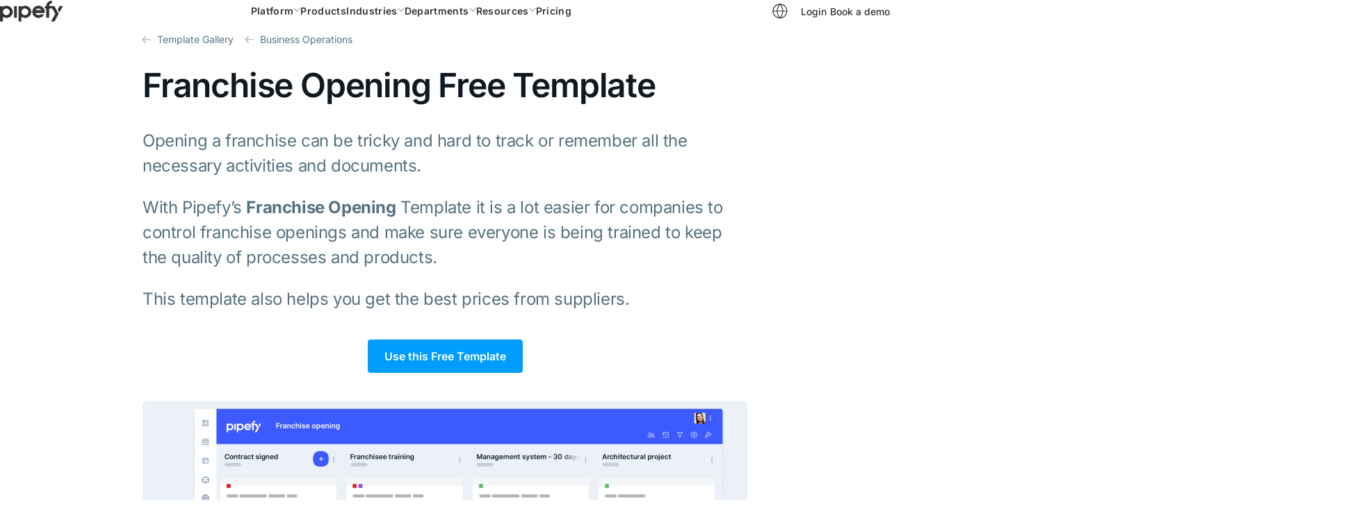

--- FILE ---
content_type: text/html; charset=utf-8
request_url: https://www.pipefy.com/templates/franchise-opening/
body_size: 49266
content:
<!DOCTYPE html>
<html lang="en-US">

<head><meta charset="UTF-8"><script>if(navigator.userAgent.match(/MSIE|Internet Explorer/i)||navigator.userAgent.match(/Trident\/7\..*?rv:11/i)){var href=document.location.href;if(!href.match(/[?&]nowprocket/)){if(href.indexOf("?")==-1){if(href.indexOf("#")==-1){document.location.href=href+"?nowprocket=1"}else{document.location.href=href.replace("#","?nowprocket=1#")}}else{if(href.indexOf("#")==-1){document.location.href=href+"&nowprocket=1"}else{document.location.href=href.replace("#","&nowprocket=1#")}}}}</script><script>(()=>{class RocketLazyLoadScripts{constructor(){this.v="2.0.4",this.userEvents=["keydown","keyup","mousedown","mouseup","mousemove","mouseover","mouseout","touchmove","touchstart","touchend","touchcancel","wheel","click","dblclick","input"],this.attributeEvents=["onblur","onclick","oncontextmenu","ondblclick","onfocus","onmousedown","onmouseenter","onmouseleave","onmousemove","onmouseout","onmouseover","onmouseup","onmousewheel","onscroll","onsubmit"]}async t(){this.i(),this.o(),/iP(ad|hone)/.test(navigator.userAgent)&&this.h(),this.u(),this.l(this),this.m(),this.k(this),this.p(this),this._(),await Promise.all([this.R(),this.L()]),this.lastBreath=Date.now(),this.S(this),this.P(),this.D(),this.O(),this.M(),await this.C(this.delayedScripts.normal),await this.C(this.delayedScripts.defer),await this.C(this.delayedScripts.async),await this.T(),await this.F(),await this.j(),await this.A(),window.dispatchEvent(new Event("rocket-allScriptsLoaded")),this.everythingLoaded=!0,this.lastTouchEnd&&await new Promise(t=>setTimeout(t,500-Date.now()+this.lastTouchEnd)),this.I(),this.H(),this.U(),this.W()}i(){this.CSPIssue=sessionStorage.getItem("rocketCSPIssue"),document.addEventListener("securitypolicyviolation",t=>{this.CSPIssue||"script-src-elem"!==t.violatedDirective||"data"!==t.blockedURI||(this.CSPIssue=!0,sessionStorage.setItem("rocketCSPIssue",!0))},{isRocket:!0})}o(){window.addEventListener("pageshow",t=>{this.persisted=t.persisted,this.realWindowLoadedFired=!0},{isRocket:!0}),window.addEventListener("pagehide",()=>{this.onFirstUserAction=null},{isRocket:!0})}h(){let t;function e(e){t=e}window.addEventListener("touchstart",e,{isRocket:!0}),window.addEventListener("touchend",function i(o){o.changedTouches[0]&&t.changedTouches[0]&&Math.abs(o.changedTouches[0].pageX-t.changedTouches[0].pageX)<10&&Math.abs(o.changedTouches[0].pageY-t.changedTouches[0].pageY)<10&&o.timeStamp-t.timeStamp<200&&(window.removeEventListener("touchstart",e,{isRocket:!0}),window.removeEventListener("touchend",i,{isRocket:!0}),"INPUT"===o.target.tagName&&"text"===o.target.type||(o.target.dispatchEvent(new TouchEvent("touchend",{target:o.target,bubbles:!0})),o.target.dispatchEvent(new MouseEvent("mouseover",{target:o.target,bubbles:!0})),o.target.dispatchEvent(new PointerEvent("click",{target:o.target,bubbles:!0,cancelable:!0,detail:1,clientX:o.changedTouches[0].clientX,clientY:o.changedTouches[0].clientY})),event.preventDefault()))},{isRocket:!0})}q(t){this.userActionTriggered||("mousemove"!==t.type||this.firstMousemoveIgnored?"keyup"===t.type||"mouseover"===t.type||"mouseout"===t.type||(this.userActionTriggered=!0,this.onFirstUserAction&&this.onFirstUserAction()):this.firstMousemoveIgnored=!0),"click"===t.type&&t.preventDefault(),t.stopPropagation(),t.stopImmediatePropagation(),"touchstart"===this.lastEvent&&"touchend"===t.type&&(this.lastTouchEnd=Date.now()),"click"===t.type&&(this.lastTouchEnd=0),this.lastEvent=t.type,t.composedPath&&t.composedPath()[0].getRootNode()instanceof ShadowRoot&&(t.rocketTarget=t.composedPath()[0]),this.savedUserEvents.push(t)}u(){this.savedUserEvents=[],this.userEventHandler=this.q.bind(this),this.userEvents.forEach(t=>window.addEventListener(t,this.userEventHandler,{passive:!1,isRocket:!0})),document.addEventListener("visibilitychange",this.userEventHandler,{isRocket:!0})}U(){this.userEvents.forEach(t=>window.removeEventListener(t,this.userEventHandler,{passive:!1,isRocket:!0})),document.removeEventListener("visibilitychange",this.userEventHandler,{isRocket:!0}),this.savedUserEvents.forEach(t=>{(t.rocketTarget||t.target).dispatchEvent(new window[t.constructor.name](t.type,t))})}m(){const t="return false",e=Array.from(this.attributeEvents,t=>"data-rocket-"+t),i="["+this.attributeEvents.join("],[")+"]",o="[data-rocket-"+this.attributeEvents.join("],[data-rocket-")+"]",s=(e,i,o)=>{o&&o!==t&&(e.setAttribute("data-rocket-"+i,o),e["rocket"+i]=new Function("event",o),e.setAttribute(i,t))};new MutationObserver(t=>{for(const n of t)"attributes"===n.type&&(n.attributeName.startsWith("data-rocket-")||this.everythingLoaded?n.attributeName.startsWith("data-rocket-")&&this.everythingLoaded&&this.N(n.target,n.attributeName.substring(12)):s(n.target,n.attributeName,n.target.getAttribute(n.attributeName))),"childList"===n.type&&n.addedNodes.forEach(t=>{if(t.nodeType===Node.ELEMENT_NODE)if(this.everythingLoaded)for(const i of[t,...t.querySelectorAll(o)])for(const t of i.getAttributeNames())e.includes(t)&&this.N(i,t.substring(12));else for(const e of[t,...t.querySelectorAll(i)])for(const t of e.getAttributeNames())this.attributeEvents.includes(t)&&s(e,t,e.getAttribute(t))})}).observe(document,{subtree:!0,childList:!0,attributeFilter:[...this.attributeEvents,...e]})}I(){this.attributeEvents.forEach(t=>{document.querySelectorAll("[data-rocket-"+t+"]").forEach(e=>{this.N(e,t)})})}N(t,e){const i=t.getAttribute("data-rocket-"+e);i&&(t.setAttribute(e,i),t.removeAttribute("data-rocket-"+e))}k(t){Object.defineProperty(HTMLElement.prototype,"onclick",{get(){return this.rocketonclick||null},set(e){this.rocketonclick=e,this.setAttribute(t.everythingLoaded?"onclick":"data-rocket-onclick","this.rocketonclick(event)")}})}S(t){function e(e,i){let o=e[i];e[i]=null,Object.defineProperty(e,i,{get:()=>o,set(s){t.everythingLoaded?o=s:e["rocket"+i]=o=s}})}e(document,"onreadystatechange"),e(window,"onload"),e(window,"onpageshow");try{Object.defineProperty(document,"readyState",{get:()=>t.rocketReadyState,set(e){t.rocketReadyState=e},configurable:!0}),document.readyState="loading"}catch(t){console.log("WPRocket DJE readyState conflict, bypassing")}}l(t){this.originalAddEventListener=EventTarget.prototype.addEventListener,this.originalRemoveEventListener=EventTarget.prototype.removeEventListener,this.savedEventListeners=[],EventTarget.prototype.addEventListener=function(e,i,o){o&&o.isRocket||!t.B(e,this)&&!t.userEvents.includes(e)||t.B(e,this)&&!t.userActionTriggered||e.startsWith("rocket-")||t.everythingLoaded?t.originalAddEventListener.call(this,e,i,o):(t.savedEventListeners.push({target:this,remove:!1,type:e,func:i,options:o}),"mouseenter"!==e&&"mouseleave"!==e||t.originalAddEventListener.call(this,e,t.savedUserEvents.push,o))},EventTarget.prototype.removeEventListener=function(e,i,o){o&&o.isRocket||!t.B(e,this)&&!t.userEvents.includes(e)||t.B(e,this)&&!t.userActionTriggered||e.startsWith("rocket-")||t.everythingLoaded?t.originalRemoveEventListener.call(this,e,i,o):t.savedEventListeners.push({target:this,remove:!0,type:e,func:i,options:o})}}J(t,e){this.savedEventListeners=this.savedEventListeners.filter(i=>{let o=i.type,s=i.target||window;return e!==o||t!==s||(this.B(o,s)&&(i.type="rocket-"+o),this.$(i),!1)})}H(){EventTarget.prototype.addEventListener=this.originalAddEventListener,EventTarget.prototype.removeEventListener=this.originalRemoveEventListener,this.savedEventListeners.forEach(t=>this.$(t))}$(t){t.remove?this.originalRemoveEventListener.call(t.target,t.type,t.func,t.options):this.originalAddEventListener.call(t.target,t.type,t.func,t.options)}p(t){let e;function i(e){return t.everythingLoaded?e:e.split(" ").map(t=>"load"===t||t.startsWith("load.")?"rocket-jquery-load":t).join(" ")}function o(o){function s(e){const s=o.fn[e];o.fn[e]=o.fn.init.prototype[e]=function(){return this[0]===window&&t.userActionTriggered&&("string"==typeof arguments[0]||arguments[0]instanceof String?arguments[0]=i(arguments[0]):"object"==typeof arguments[0]&&Object.keys(arguments[0]).forEach(t=>{const e=arguments[0][t];delete arguments[0][t],arguments[0][i(t)]=e})),s.apply(this,arguments),this}}if(o&&o.fn&&!t.allJQueries.includes(o)){const e={DOMContentLoaded:[],"rocket-DOMContentLoaded":[]};for(const t in e)document.addEventListener(t,()=>{e[t].forEach(t=>t())},{isRocket:!0});o.fn.ready=o.fn.init.prototype.ready=function(i){function s(){parseInt(o.fn.jquery)>2?setTimeout(()=>i.bind(document)(o)):i.bind(document)(o)}return"function"==typeof i&&(t.realDomReadyFired?!t.userActionTriggered||t.fauxDomReadyFired?s():e["rocket-DOMContentLoaded"].push(s):e.DOMContentLoaded.push(s)),o([])},s("on"),s("one"),s("off"),t.allJQueries.push(o)}e=o}t.allJQueries=[],o(window.jQuery),Object.defineProperty(window,"jQuery",{get:()=>e,set(t){o(t)}})}P(){const t=new Map;document.write=document.writeln=function(e){const i=document.currentScript,o=document.createRange(),s=i.parentElement;let n=t.get(i);void 0===n&&(n=i.nextSibling,t.set(i,n));const c=document.createDocumentFragment();o.setStart(c,0),c.appendChild(o.createContextualFragment(e)),s.insertBefore(c,n)}}async R(){return new Promise(t=>{this.userActionTriggered?t():this.onFirstUserAction=t})}async L(){return new Promise(t=>{document.addEventListener("DOMContentLoaded",()=>{this.realDomReadyFired=!0,t()},{isRocket:!0})})}async j(){return this.realWindowLoadedFired?Promise.resolve():new Promise(t=>{window.addEventListener("load",t,{isRocket:!0})})}M(){this.pendingScripts=[];this.scriptsMutationObserver=new MutationObserver(t=>{for(const e of t)e.addedNodes.forEach(t=>{"SCRIPT"!==t.tagName||t.noModule||t.isWPRocket||this.pendingScripts.push({script:t,promise:new Promise(e=>{const i=()=>{const i=this.pendingScripts.findIndex(e=>e.script===t);i>=0&&this.pendingScripts.splice(i,1),e()};t.addEventListener("load",i,{isRocket:!0}),t.addEventListener("error",i,{isRocket:!0}),setTimeout(i,1e3)})})})}),this.scriptsMutationObserver.observe(document,{childList:!0,subtree:!0})}async F(){await this.X(),this.pendingScripts.length?(await this.pendingScripts[0].promise,await this.F()):this.scriptsMutationObserver.disconnect()}D(){this.delayedScripts={normal:[],async:[],defer:[]},document.querySelectorAll("script[type$=rocketlazyloadscript]").forEach(t=>{t.hasAttribute("data-rocket-src")?t.hasAttribute("async")&&!1!==t.async?this.delayedScripts.async.push(t):t.hasAttribute("defer")&&!1!==t.defer||"module"===t.getAttribute("data-rocket-type")?this.delayedScripts.defer.push(t):this.delayedScripts.normal.push(t):this.delayedScripts.normal.push(t)})}async _(){await this.L();let t=[];document.querySelectorAll("script[type$=rocketlazyloadscript][data-rocket-src]").forEach(e=>{let i=e.getAttribute("data-rocket-src");if(i&&!i.startsWith("data:")){i.startsWith("//")&&(i=location.protocol+i);try{const o=new URL(i).origin;o!==location.origin&&t.push({src:o,crossOrigin:e.crossOrigin||"module"===e.getAttribute("data-rocket-type")})}catch(t){}}}),t=[...new Map(t.map(t=>[JSON.stringify(t),t])).values()],this.Y(t,"preconnect")}async G(t){if(await this.K(),!0!==t.noModule||!("noModule"in HTMLScriptElement.prototype))return new Promise(e=>{let i;function o(){(i||t).setAttribute("data-rocket-status","executed"),e()}try{if(navigator.userAgent.includes("Firefox/")||""===navigator.vendor||this.CSPIssue)i=document.createElement("script"),[...t.attributes].forEach(t=>{let e=t.nodeName;"type"!==e&&("data-rocket-type"===e&&(e="type"),"data-rocket-src"===e&&(e="src"),i.setAttribute(e,t.nodeValue))}),t.text&&(i.text=t.text),t.nonce&&(i.nonce=t.nonce),i.hasAttribute("src")?(i.addEventListener("load",o,{isRocket:!0}),i.addEventListener("error",()=>{i.setAttribute("data-rocket-status","failed-network"),e()},{isRocket:!0}),setTimeout(()=>{i.isConnected||e()},1)):(i.text=t.text,o()),i.isWPRocket=!0,t.parentNode.replaceChild(i,t);else{const i=t.getAttribute("data-rocket-type"),s=t.getAttribute("data-rocket-src");i?(t.type=i,t.removeAttribute("data-rocket-type")):t.removeAttribute("type"),t.addEventListener("load",o,{isRocket:!0}),t.addEventListener("error",i=>{this.CSPIssue&&i.target.src.startsWith("data:")?(console.log("WPRocket: CSP fallback activated"),t.removeAttribute("src"),this.G(t).then(e)):(t.setAttribute("data-rocket-status","failed-network"),e())},{isRocket:!0}),s?(t.fetchPriority="high",t.removeAttribute("data-rocket-src"),t.src=s):t.src="data:text/javascript;base64,"+window.btoa(unescape(encodeURIComponent(t.text)))}}catch(i){t.setAttribute("data-rocket-status","failed-transform"),e()}});t.setAttribute("data-rocket-status","skipped")}async C(t){const e=t.shift();return e?(e.isConnected&&await this.G(e),this.C(t)):Promise.resolve()}O(){this.Y([...this.delayedScripts.normal,...this.delayedScripts.defer,...this.delayedScripts.async],"preload")}Y(t,e){this.trash=this.trash||[];let i=!0;var o=document.createDocumentFragment();t.forEach(t=>{const s=t.getAttribute&&t.getAttribute("data-rocket-src")||t.src;if(s&&!s.startsWith("data:")){const n=document.createElement("link");n.href=s,n.rel=e,"preconnect"!==e&&(n.as="script",n.fetchPriority=i?"high":"low"),t.getAttribute&&"module"===t.getAttribute("data-rocket-type")&&(n.crossOrigin=!0),t.crossOrigin&&(n.crossOrigin=t.crossOrigin),t.integrity&&(n.integrity=t.integrity),t.nonce&&(n.nonce=t.nonce),o.appendChild(n),this.trash.push(n),i=!1}}),document.head.appendChild(o)}W(){this.trash.forEach(t=>t.remove())}async T(){try{document.readyState="interactive"}catch(t){}this.fauxDomReadyFired=!0;try{await this.K(),this.J(document,"readystatechange"),document.dispatchEvent(new Event("rocket-readystatechange")),await this.K(),document.rocketonreadystatechange&&document.rocketonreadystatechange(),await this.K(),this.J(document,"DOMContentLoaded"),document.dispatchEvent(new Event("rocket-DOMContentLoaded")),await this.K(),this.J(window,"DOMContentLoaded"),window.dispatchEvent(new Event("rocket-DOMContentLoaded"))}catch(t){console.error(t)}}async A(){try{document.readyState="complete"}catch(t){}try{await this.K(),this.J(document,"readystatechange"),document.dispatchEvent(new Event("rocket-readystatechange")),await this.K(),document.rocketonreadystatechange&&document.rocketonreadystatechange(),await this.K(),this.J(window,"load"),window.dispatchEvent(new Event("rocket-load")),await this.K(),window.rocketonload&&window.rocketonload(),await this.K(),this.allJQueries.forEach(t=>t(window).trigger("rocket-jquery-load")),await this.K(),this.J(window,"pageshow");const t=new Event("rocket-pageshow");t.persisted=this.persisted,window.dispatchEvent(t),await this.K(),window.rocketonpageshow&&window.rocketonpageshow({persisted:this.persisted})}catch(t){console.error(t)}}async K(){Date.now()-this.lastBreath>45&&(await this.X(),this.lastBreath=Date.now())}async X(){return document.hidden?new Promise(t=>setTimeout(t)):new Promise(t=>requestAnimationFrame(t))}B(t,e){return e===document&&"readystatechange"===t||(e===document&&"DOMContentLoaded"===t||(e===window&&"DOMContentLoaded"===t||(e===window&&"load"===t||e===window&&"pageshow"===t)))}static run(){(new RocketLazyLoadScripts).t()}}RocketLazyLoadScripts.run()})();</script>
    

    <!-- Viewport Configuration -->
        <meta name="viewport" content="width=device-width, initial-scale=1">

    <!-- Profile and Preconnect Links -->
    <link href="https://gmpg.org/xfn/11" rel="profile">

    <!-- DNS Prefetch for Performance -->
    <link rel="dns-prefetch" href="//www.googletagmanager.com">
    <link rel="dns-prefetch" href="//dev.visualwebsiteoptimizer.com">
    <link rel="dns-prefetch" href="//www.google-analytics.com">
    <link rel="dns-prefetch" href="//assets-site.staticpipefy.com">
    <link rel="dns-prefetch" href="//fonts.gstatic.com">

    <!-- Preconnect for Critical Resources -->
    <link rel="preconnect" href="https://www.googletagmanager.com" crossorigin>
    <link rel="preconnect" href="https://dev.visualwebsiteoptimizer.com" crossorigin>
    <link rel="preconnect" href="https://www.google-analytics.com" crossorigin>
    <link rel="preconnect" href="https://assets-site.staticpipefy.com" crossorigin>
    <link rel="preconnect" href="https://fonts.gstatic.com" crossorigin>

    <!-- Security Headers -->
    <meta http-equiv="X-Content-Type-Options" content="nosniff">
    <meta http-equiv="X-XSS-Protection" content="1; mode=block">

    <!-- Production Scripts -->
            <!-- Elastic APM RUM Script for Error Tracking -->
        <script type="rocketlazyloadscript" data-rocket-type="text/javascript" id="elastic-apm-rum">
            (function(d, s, c) {
                var j = d.createElement(s),
                    t = d.getElementsByTagName(s)[0];
                j.src = 'https://pipeui.staticpipefy.com/scripts/elastic-apm-rum-v5-16-1.umd.min.js';
                j.async = 1;
                j.onload = function() {
                    if (typeof elasticApm !== 'undefined') {
                        elasticApm.init(c);
                    }
                };
                t.parentNode.insertBefore(j, t);
            })(document, 'script', {
                serverUrl: 'https://apm.pipefy.com',
                serviceName: 'website',
                serviceVersion: 'prod-1bc83a0758a0df16ac7f3e9f6703abab5574f85d',
                environment: 'production',
                transactionSampleRate: 0.5
            });
        </script>
    
    <!-- Google Fonts -->
    
    <!-- WordPress Head -->
        <!-- Start of Async Callbell Code -->
    <script type="rocketlazyloadscript" id="callbellCode">
        if (!window.callbellSettings) {
            window.callbellSettings = {}
        }
        window.callbellSettings["uuid"] = "8caeb5f1-47e1-415b-b4e2-ae83f3a5897d";
        window.callbellSettings["script_token"] = "HU4SSGUCpvqFzwiuytnaSLgb";
    </script>
    <script type="rocketlazyloadscript" id="callbellCodeInit">
        (function() {
            var w = window;
            var d = document;
            var l = function() {
                var s = d.createElement('script');
                s.async = true;
                s.src = 'https://dash.callbell.eu/include/livechat/' + window.callbellSettings.script_token + '/' + window.callbellSettings.uuid + '.js';
                var x = d.getElementsByTagName('script')[0];
                x.parentNode.insertBefore(s, x);
            };
            w.addEventListener('load', l, false);
        })();
    </script>
    <!-- End of Async Callbell Code -->
    <!-- Start VWO Async SmartCode -->
    <link rel="preconnect" href="https://dev.visualwebsiteoptimizer.com" />
    <script type='text/javascript' id='vwoCode'>
        window._vwo_code || (function() {
            var account_id = 186995,
                version = 2.1,
                settings_tolerance = 2000,
                hide_element = 'body',
                hide_element_style = 'opacity:0 !important;filter:alpha(opacity=0) !important;background:none !important;transition:none !important;',
                /* DO NOT EDIT BELOW THIS LINE */
                f = false,
                w = window,
                d = document,
                v = d.querySelector('#vwoCode'),
                cK = '_vwo_' + account_id + '_settings',
                cc = {};
            try {
                var c = JSON.parse(localStorage.getItem('_vwo_' + account_id + '_config'));
                cc = c && typeof c === 'object' ? c : {}
            } catch (e) {}
            var stT = cc.stT === 'session' ? w.sessionStorage : w.localStorage;
            code = {
                nonce: v && v.nonce,
                use_existing_jquery: function() {
                    return typeof use_existing_jquery !== 'undefined' ? use_existing_jquery : undefined
                },
                library_tolerance: function() {
                    return typeof library_tolerance !== 'undefined' ? library_tolerance : undefined
                },
                settings_tolerance: function() {
                    return cc.sT || settings_tolerance
                },
                hide_element_style: function() {
                    return '{' + (cc.hES || hide_element_style) + '}'
                },
                hide_element: function() {
                    if (performance.getEntriesByName('first-contentful-paint')[0]) {
                        return ''
                    }
                    return typeof cc.hE === 'string' ? cc.hE : hide_element
                },
                getVersion: function() {
                    return version
                },
                finish: function(e) {
                    if (!f) {
                        f = true;
                        var t = d.getElementById('_vis_opt_path_hides');
                        if (t) t.parentNode.removeChild(t);
                        if (e)(new Image).src = 'https://dev.visualwebsiteoptimizer.com/ee.gif?a=' + account_id + e
                    }
                },
                finished: function() {
                    return f
                },
                addScript: function(e) {
                    var t = d.createElement('script');
                    t.type = 'text/javascript';
                    if (e.src) {
                        t.src = e.src
                    } else {
                        t.text = e.text
                    }
                    v && t.setAttribute('nonce', v.nonce);
                    d.getElementsByTagName('head')[0].appendChild(t)
                },
                load: function(e, t) {
                    var n = this.getSettings(),
                        i = d.createElement('script'),
                        r = this;
                    t = t || {};
                    if (n) {
                        i.textContent = n;
                        d.getElementsByTagName('head')[0].appendChild(i);
                        if (!w.VWO || VWO.caE) {
                            stT.removeItem(cK);
                            r.load(e)
                        }
                    } else {
                        var o = new XMLHttpRequest;
                        o.open('GET', e, true);
                        o.withCredentials = !t.dSC;
                        o.responseType = t.responseType || 'text';
                        o.onload = function() {
                            if (t.onloadCb) {
                                return t.onloadCb(o, e)
                            }
                            if (o.status === 200 || o.status === 304) {
                                _vwo_code.addScript({
                                    text: o.responseText
                                })
                            } else {
                                _vwo_code.finish('&e=loading_failure:' + e)
                            }
                        };
                        o.onerror = function() {
                            if (t.onerrorCb) {
                                return t.onerrorCb(e)
                            }
                            _vwo_code.finish('&e=loading_failure:' + e)
                        };
                        o.send()
                    }
                },
                getSettings: function() {
                    try {
                        var e = stT.getItem(cK);
                        if (!e) {
                            return
                        }
                        e = JSON.parse(e);
                        if (Date.now() > e.e) {
                            stT.removeItem(cK);
                            return
                        }
                        return e.s
                    } catch (e) {
                        return
                    }
                },
                init: function() {
                    if (d.URL.indexOf('__vwo_disable__') > -1) return;
                    var e = this.settings_tolerance();
                    w._vwo_settings_timer = setTimeout(function() {
                        _vwo_code.finish();
                        stT.removeItem(cK)
                    }, e);
                    var t;
                    if (this.hide_element() !== 'body') {
                        t = d.createElement('style');
                        var n = this.hide_element(),
                            i = n ? n + this.hide_element_style() : '',
                            r = d.getElementsByTagName('head')[0];
                        t.setAttribute('id', '_vis_opt_path_hides');
                        v && t.setAttribute('nonce', v.nonce);
                        t.setAttribute('type', 'text/css');
                        if (t.styleSheet) t.styleSheet.cssText = i;
                        else t.appendChild(d.createTextNode(i));
                        r.appendChild(t)
                    } else {
                        t = d.getElementsByTagName('head')[0];
                        var i = d.createElement('div');
                        i.style.cssText = 'z-index: 2147483647 !important;position: fixed !important;left: 0 !important;top: 0 !important;width: 100% !important;height: 100% !important;background: white !important;display: block !important;';
                        i.setAttribute('id', '_vis_opt_path_hides');
                        i.classList.add('_vis_hide_layer');
                        t.parentNode.insertBefore(i, t.nextSibling)
                    }
                    var o = window._vis_opt_url || d.URL,
                        s = 'https://dev.visualwebsiteoptimizer.com/j.php?a=' + account_id + '&u=' + encodeURIComponent(o) + '&vn=' + version;
                    if (w.location.search.indexOf('_vwo_xhr') !== -1) {
                        this.addScript({
                            src: s
                        })
                    } else {
                        this.load(s + '&x=true')
                    }
                }
            };
            w._vwo_code = code;
            code.init();
        })();
    </script>
    <script id="vwoCodeInit">
        window.VWO = window.VWO || [];
        window.VWO.init = window.VWO.init || function(state) {
            window.VWO.consentState = state;
        }
        window.VWO.init(2);
    </script>
    <!-- End VWO Async SmartCode -->
<script type="rocketlazyloadscript" data-rocket-type="text/javascript">function _typeof(e){return(_typeof="function"==typeof Symbol&&"symbol"==typeof Symbol.iterator?function(e){return typeof e}:function(e){return e&&"function"==typeof Symbol&&e.constructor===Symbol&&e!==Symbol.prototype?"symbol":typeof e})(e)}function _classCallCheck(e,t){if(!(e instanceof t))throw new TypeError("Cannot call a class as a function")}function _defineProperties(e,t){for(var r=0;r<t.length;r++){var n=t[r];n.enumerable=n.enumerable||!1,n.configurable=!0,"value"in n&&(n.writable=!0),Object.defineProperty(e,_toPropertyKey(n.key),n)}}function _createClass(e,t,r){return t&&_defineProperties(e.prototype,t),r&&_defineProperties(e,r),Object.defineProperty(e,"prototype",{writable:!1}),e}function _toPropertyKey(e){e=_toPrimitive(e,"string");return"symbol"==_typeof(e)?e:e+""}function _toPrimitive(e,t){if("object"!=_typeof(e)||!e)return e;var r=e[Symbol.toPrimitive];if(void 0===r)return("string"===t?String:Number)(e);r=r.call(e,t||"default");if("object"!=_typeof(r))return r;throw new TypeError("@@toPrimitive must return a primitive value.")}!function n(o,i,s){function c(t,e){if(!i[t]){if(!o[t]){var r="function"==typeof require&&require;if(!e&&r)return r(t,!0);if(a)return a(t,!0);throw(e=new Error("Cannot find module '"+t+"'")).code="MODULE_NOT_FOUND",e}r=i[t]={exports:{}},o[t][0].call(r.exports,function(e){return c(o[t][1][e]||e)},r,r.exports,n,o,i,s)}return i[t].exports}for(var a="function"==typeof require&&require,e=0;e<s.length;e++)c(s[e]);return c}({1:[function(e,t,r){(new((()=>_createClass(function e(){_classCallCheck(this,e),this.userEvents=["keydown","mousemove","touchmove","touchstart","touchend","wheel"],this.delayedScripts=[],this.loadScripts=this.loadScripts.bind(this)},[{key:"setUserEventListener",value:function(){var t=this;this.userEvents.forEach(function(e){window.addEventListener(e,t.loadScripts)})}},{key:"removeUserEventListener",value:function(){var t=this;this.userEvents.forEach(function(e){window.removeEventListener(e,t.loadScripts)})}},{key:"loadScripts",value:function(){this.removeUserEventListener(),"loading"===document.readyState?window.addEventListener("DOMContentLoaded",this.loadScripts):(this.getDelayedScripts(),this.reloadScript())}},{key:"getDelayedScripts",value:function(){var t=this,e=document.querySelectorAll('script[type="pfydelay"]');0<e.length&&e.forEach(function(e){t.delayedScripts.push(e)})}},{key:"reloadScript",value:function(){0<this.delayedScripts.length&&this.delayedScripts.forEach(function(e){var t=document.createElement("script");t.type="text/javascript",t.dataset.test="delay",e.hasAttribute("src")&&(t.src=e.src,t.async=!0),0<e.text.length&&(t.text=e.text),e.parentNode.replaceChild(t,e)})}}]))())).setUserEventListener()},{}]},{},[1]);</script>    <meta name="adopt-website-id" content="1f950444-923b-49ab-9577-8d30865e4bb9" />
    <script type="rocketlazyloadscript" data-rocket-src="//tag.goadopt.io/injector.js?website_code=1f950444-923b-49ab-9577-8d30865e4bb9" class="adopt-injector" data-rocket-defer defer></script>
<meta name='robots' content='index, follow, max-image-preview:large, max-snippet:-1, max-video-preview:-1' />
<link rel="icon" type="image/x-icon" href="https://www.pipefy.com/wp-content/mu-plugins/pipefy-core/resources/images/favicon.ico?v=1769807970">
<link rel="shortcut icon" type="image/x-icon" href="https://www.pipefy.com/wp-content/mu-plugins/pipefy-core/resources/images/favicon.ico?v=1769807970">
<link rel="apple-touch-icon" sizes="180x180" href="https://assets-site.staticpipefy.com/production/wp-content/uploads/2026/01/pipefy-favicon-lg.png">
<link rel="icon" type="image/png" sizes="192x192" href="https://assets-site.staticpipefy.com/production/wp-content/uploads/2026/01/pipefy-favicon-lg.png">
<link rel="icon" type="image/png" sizes="512x512" href="https://assets-site.staticpipefy.com/production/wp-content/uploads/2026/01/pipefy-favicon-lg.png">
<link rel="alternate" hreflang="en-us" href="https://www.pipefy.com/templates/franchise-opening/" />
<link rel="alternate" hreflang="x-default" href="https://www.pipefy.com/templates/franchise-opening/" />
            <!-- Google Tag Manager -->
        <script type="rocketlazyloadscript" data-rocket-type="text/javascript">
            (function(w,d,s,l,i){w[l]=w[l]||[];w[l].push({'gtm.start': new Date().getTime(),event:'gtm.js'});var f=d.getElementsByTagName(s)[0],j=d.createElement(s),dl=l!='dataLayer'?'&l='+l:'';j.async=true;j.src='https://www.googletagmanager.com/gtm.js?id='+i+dl;f.parentNode.insertBefore(j,f);})(window,document,'script','dataLayer','GTM-N99ZX9L');
			</script>
        <!-- End Google Tag Manager -->
    
	<!-- This site is optimized with the Yoast SEO Premium plugin v26.5 (Yoast SEO v26.5) - https://yoast.com/wordpress/plugins/seo/ -->
	<title>Franchise Opening | Pipefy</title>
	<meta name="description" content="With this template you can track the franchises openings and make sure everyone is getting trained to keep the processes and products quality." />
	<link rel="canonical" href="https://www.pipefy.com/templates/franchise-opening/" />
	<meta property="og:locale" content="en_US" />
	<meta property="og:type" content="article" />
	<meta property="og:title" content="Franchise Opening | Pipefy" />
	<meta property="og:description" content="With this template you can track the franchises openings and make sure everyone is getting trained to keep the processes and products quality." />
	<meta property="og:url" content="https://www.pipefy.com/templates/franchise-opening/" />
	<meta property="og:site_name" content="Pipefy" />
	<meta property="article:publisher" content="https://www.facebook.com/pipefy/" />
	<meta property="article:modified_time" content="2023-01-02T14:42:18+00:00" />
	<meta property="og:image" content="https://assets-site.staticpipefy.com/production/wp-content/uploads/2016/03/hr-requests-icon.png" />
	<meta property="og:image:width" content="100" />
	<meta property="og:image:height" content="100" />
	<meta property="og:image:type" content="image/png" />
	<meta name="twitter:card" content="summary_large_image" />
	<meta name="twitter:site" content="@Pipefy" />
	<script type="application/ld+json" class="yoast-schema-graph">{"@context":"https://schema.org","@graph":[{"@type":"WebPage","@id":"https://www.pipefy.com/templates/franchise-opening/","url":"https://www.pipefy.com/templates/franchise-opening/","name":"Franchise Opening | Pipefy","isPartOf":{"@id":"https://www.pipefy.com/#website"},"primaryImageOfPage":{"@id":"https://www.pipefy.com/templates/franchise-opening/#primaryimage"},"image":{"@id":"https://www.pipefy.com/templates/franchise-opening/#primaryimage"},"thumbnailUrl":"https://assets-site.staticpipefy.com/production/wp-content/uploads/2016/03/hr-requests-icon.png","datePublished":"2019-05-27T17:46:57+00:00","dateModified":"2023-01-02T14:42:18+00:00","description":"With this template you can track the franchises openings and make sure everyone is getting trained to keep the processes and products quality.","breadcrumb":{"@id":"https://www.pipefy.com/templates/franchise-opening/#breadcrumb"},"inLanguage":"en-US","potentialAction":[{"@type":"ReadAction","target":["https://www.pipefy.com/templates/franchise-opening/"]}]},{"@type":"ImageObject","inLanguage":"en-US","@id":"https://www.pipefy.com/templates/franchise-opening/#primaryimage","url":"https://assets-site.staticpipefy.com/production/wp-content/uploads/2016/03/hr-requests-icon.png","contentUrl":"https://assets-site.staticpipefy.com/production/wp-content/uploads/2016/03/hr-requests-icon.png","width":100,"height":100,"caption":"hr requests icon"},{"@type":"BreadcrumbList","@id":"https://www.pipefy.com/templates/franchise-opening/#breadcrumb","itemListElement":[{"@type":"ListItem","position":1,"name":"Template Gallery","item":"https://www.pipefy.com/wp/templates/"},{"@type":"ListItem","position":2,"name":"Home","item":"https://www.pipefy.com/"},{"@type":"ListItem","position":3,"name":"Business Operations","item":"https://www.pipefy.com/template-category/business-operations/"},{"@type":"ListItem","position":4,"name":"Franchise Opening"}]},{"@type":"WebSite","@id":"https://www.pipefy.com/#website","url":"https://www.pipefy.com/","name":"Pipefy","description":"","publisher":{"@id":"https://www.pipefy.com/#organization"},"inLanguage":"en-US"},{"@type":"Organization","@id":"https://www.pipefy.com/#organization","name":"Pipefy","url":"https://www.pipefy.com/","logo":{"@type":"ImageObject","inLanguage":"en-US","@id":"https://www.pipefy.com/#/schema/logo/image/","url":"https://assets-site.staticpipefy.com/production/wp-content/uploads/2019/05/pipefy-logo-black-2.svg","contentUrl":"https://assets-site.staticpipefy.com/production/wp-content/uploads/2019/05/pipefy-logo-black-2.svg","width":97,"height":34,"caption":"Pipefy"},"image":{"@id":"https://www.pipefy.com/#/schema/logo/image/"},"sameAs":["https://www.facebook.com/pipefy/","https://x.com/Pipefy","https://www.instagram.com/pipefy/","https://www.linkedin.com/company/pipefy/","https://www.youtube.com/channel/UC5dkX3nQTc-s3-ogpRPENXQ/","https://pt.wikipedia.org/wiki/Pipefy"]},{"@type":"BreadcrumbList","itemListElement":[{"@type":"ListItem","position":1,"name":"Template Gallery","item":"https://www.pipefy.com/templates/"},{"@type":"ListItem","position":2,"name":"Business Operations","item":"https://www.pipefy.com/template-category/business-operations/"}]}]}</script>
	<!-- / Yoast SEO Premium plugin. -->


<link rel='dns-prefetch' href='//www.pipefy.com' />

<link rel="alternate" type="application/rss+xml" title="Pipefy &raquo; Feed" href="https://www.pipefy.com/feed/" />
<style id='wp-img-auto-sizes-contain-inline-css' type='text/css'>
img:is([sizes=auto i],[sizes^="auto," i]){contain-intrinsic-size:3000px 1500px}
/*# sourceURL=wp-img-auto-sizes-contain-inline-css */
</style>
<link rel="stylesheet" href="https://www.pipefy.com/wp/wp-includes/css/dist/block-library/theme.min.css?ver=6.9"><link data-minify="1" rel="stylesheet" href="https://www.pipefy.com/wp-content/cache/min/1/wp-content/plugins/monks-blocks/monks-blocks/build/blocks/atoms/button/style-index.css?ver=1769808028"><style id='mm-chip-style-inline-css' type='text/css'>
.lumen-chip{align-items:center;background:var(--wp--preset--color--primary-100);border-radius:30px;display:inline-flex;font-family:var(--wp--preset--font-family--inter);font-size:.875rem;font-weight:400;gap:8px;justify-content:center;line-height:150%!important;margin:0!important;padding:4px 12px;width:-moz-fit-content;width:fit-content;word-break:break-word}.lumen-chip--default{color:var(--wp--preset--color--primary-500)}.lumen-chip:focus-visible,.lumen-chip[contenteditable=true]:hover{outline:1px dashed}.lumen-chip:empty:before{content:attr(data-placeholder)}

/*# sourceURL=https://www.pipefy.com/wp-content/plugins/monks-blocks/monks-blocks/build/blocks/atoms/chip/style-index.css */
</style>
<style id='mm-container-style-inline-css' type='text/css'>
.container.secondary{background:linear-gradient(90deg,#f7f8fa,#fff);border:1px solid #dcdfe5;border-radius:24px;padding-block:28px;padding-inline:28px!important}.container.default,.container.secondary{max-width:100%;padding-inline:16px}@media(min-width:420px){.container.default,.container.secondary{padding-inline:var(--wp--custom--container-breakpoints--mobile--padding-default)}}@media(min-width:768px){.container.default,.container.secondary{margin:auto;max-width:var(--wp--custom--container-breakpoints--tablet--width-default);padding-inline:0}}@media(min-width:1024px){.container.default,.container.secondary{max-width:var(--wp--custom--container-breakpoints--desktop-small--width-default)}}@media(min-width:1280px){.container.default,.container.secondary{max-width:var(--wp--custom--container-breakpoints--desktop--width-default)}}@media(min-width:1440px){.container.default,.container.secondary{max-width:var(--wp--custom--container-breakpoints--desktop-lg--width-default)}}@media(min-width:1920px){.container.default,.container.secondary{max-width:var(--wp--custom--container-breakpoints--desktop-xl--width-default)}}.container.small{margin:0 auto;padding-inline:var(--wp--custom--container-breakpoints--mobile--padding-small)}@media(min-width:768px){.container.small{max-width:var(--wp--custom--container-breakpoints--tablet--width-small);padding-inline:0;width:90%}}@media(min-width:1280px){.container.small{max-width:var(--wp--custom--container-breakpoints--desktop--width-small)}}@media(min-width:1920px){.container.small{max-width:var(--wp--custom--container-breakpoints--desktop-xl--width-small)}}

/*# sourceURL=https://www.pipefy.com/wp-content/plugins/monks-blocks/monks-blocks/build/blocks/atoms/container/style-index.css */
</style>
<style id='mm-counter-style-inline-css' type='text/css'>
.counter{display:flex;flex-direction:row;gap:8px}.counter p,.counter span{color:var(--wp--preset--color--base-black);font-family:var(--wp--preset--font-family--new-order);font-size:14px;font-weight:500;margin:0}@media(min-width:1280px){.counter p,.counter span{font-size:32px}}

/*# sourceURL=https://www.pipefy.com/wp-content/plugins/monks-blocks/monks-blocks/build/blocks/atoms/counter/style-index.css */
</style>
<style id='mm-departments-tooltip-style-inline-css' type='text/css'>
.departments-tooltip{background:rgba(16,24,32,.9);border-radius:8px;bottom:35px;color:#fff;display:none;left:0;padding:16px;position:absolute;text-align:left;transform:translateY(10px);width:100%}@media(min-width:767px){.departments-tooltip{bottom:20px;left:45%}}.departments-tooltip p{font-family:var(--wp--preset--font-family--new-order);font-size:.875rem;font-weight:600}@media screen and (min-width:1440px)and (max-width:1919px){.departments-tooltip{left:40%}}.departments-tooltip__wrapper{align-items:center;display:flex;gap:8px}.departments-tooltip__wrapper p{font-weight:400}

/*# sourceURL=https://www.pipefy.com/wp-content/plugins/monks-blocks/monks-blocks/build/blocks/atoms/departments-tooltip/style-index.css */
</style>
<style id='mm-icon-style-inline-css' type='text/css'>
.lumen-icon--xxl{height:96px;width:96px}.lumen-icon--xl{height:64px;width:64px}.lumen-icon--lg{height:32px;width:32px}.lumen-icon--md{height:24px;width:24px}.lumen-icon--sm{height:16px;width:16px}.icon{display:flex;justify-content:center}.lumen-icon svg{height:100%;width:-moz-max-content;width:max-content}

/*# sourceURL=https://www.pipefy.com/wp-content/plugins/monks-blocks/monks-blocks/build/blocks/atoms/icon/style-index.css */
</style>
<style id='mm-image-style-inline-css' type='text/css'>
picture{align-items:center;display:flex;justify-content:center}

/*# sourceURL=https://www.pipefy.com/wp-content/plugins/monks-blocks/monks-blocks/build/blocks/atoms/image/style-index.css */
</style>
<link data-minify="1" rel="stylesheet" href="https://www.pipefy.com/wp-content/cache/min/1/wp-content/plugins/monks-blocks/monks-blocks/build/blocks/atoms/list-items/style-index.css?ver=1769808028"><style id='mm-wrapper-style-inline-css' type='text/css'>


/*# sourceURL=https://www.pipefy.com/wp-content/plugins/monks-blocks/monks-blocks/build/blocks/atoms/wrapper/style-index.css */
</style>
<link data-minify="1" rel="stylesheet" href="https://www.pipefy.com/wp-content/cache/min/1/wp-content/plugins/monks-blocks/monks-blocks/build/blocks/cells/accordion/style-index.css?ver=1769808028"><style id='mm-ai-carousel-card-style-inline-css' type='text/css'>
.ai-carousel-card__wrapper{background:rgba(247,248,250,.9);border-radius:16px;box-shadow:0 4px 4px 0 rgba(0,0,0,.15);color:var(--wp--preset--color--neutral-1000);cursor:pointer;padding:16px;position:relative}.ai-carousel-card p{font-family:var(--wp--preset--font-family--inter);font-size:14px;font-weight:500;line-height:140%}.ai-carousel-card__main-content{align-items:center;display:flex;flex-direction:row;font-family:var(--wp--preset--font-family--inter);gap:16px}.ai-carousel-card__main-content-tag{background:#7215d8;border-radius:9999px;color:#fff;font-weight:500;padding:2px 8px;text-align:center}.ai-carousel-card__main-content p{font-weight:600}

/*# sourceURL=https://www.pipefy.com/wp-content/plugins/monks-blocks/monks-blocks/build/blocks/cells/ai-carousel-card/style-index.css */
</style>
<link data-minify="1" rel="stylesheet" href="https://www.pipefy.com/wp-content/cache/min/1/wp-content/plugins/monks-blocks/monks-blocks/build/blocks/cells/ai-feature-inline/style-index.css?ver=1769808028"><style id='mm-badges-style-inline-css' type='text/css'>
.badges{align-items:center;display:flex;flex-direction:column;gap:32px;justify-content:center;padding:20px}.badges h3{color:#101820;display:none;font-family:New Order;font-size:24px;font-weight:400;line-height:120%!important;margin:0;text-align:center}.badges .badges-container-wrapper{display:grid;gap:20px;grid-template-columns:1fr 1fr;width:90%}@media(min-width:420px){.badges .badges-container-wrapper{grid-template-columns:1fr 1fr 1fr}}@media(min-width:768px){.badges .badges-container-wrapper{align-items:center;display:flex;flex-direction:row;flex-wrap:wrap;justify-content:space-evenly}}.badges .badges-container-wrapper img{height:96px;-o-object-fit:scale-down;object-fit:scale-down}.badges-small .badges-container-wrapper img{width:96px}.badges-big .badges-container-wrapper img{width:126px}@media(min-width:1024px){.badges-big .badges-container-wrapper img{width:186px}}.badges.badges-title-active h3{display:block}

/*# sourceURL=https://www.pipefy.com/wp-content/plugins/monks-blocks/monks-blocks/build/blocks/cells/badges/style-index.css */
</style>
<style id='mm-big-numbers-card-style-inline-css' type='text/css'>
.big-numbers-card .big-numbers-card-wrapper{align-items:center;background:linear-gradient(90deg,#f7f8fa,#fff);border:1px solid var(--wp--preset--color--neutral-400);border-radius:24px;display:flex;flex-direction:column;gap:16px;justify-content:center;padding:12px 30px;width:100%}@media(min-width:1024px){.big-numbers-card .big-numbers-card-wrapper{width:360px}}.big-numbers-card .big-numbers-card-wrapper-text{color:var(--wp--preset--color--primaryhrsd);font-family:var(--wp--preset--font-family--new-order);font-size:20px;font-weight:500;line-height:150%;margin:0;text-align:center}.big-numbers-card .big-numbers-card-wrapper-number{color:var(--wp--preset--color--base-black);font-family:var(--wp--preset--font-family--inter);font-size:48px;font-weight:400;line-height:150%;margin:0;text-align:center;word-break:break-word}

/*# sourceURL=https://www.pipefy.com/wp-content/plugins/monks-blocks/monks-blocks/build/blocks/cells/big-numbers-card/style-index.css */
</style>
<style id='mm-card-highlight-number-style-inline-css' type='text/css'>
.card-highlight-number{background-color:#fff;border-radius:16px;box-shadow:0 16px 32px 0 #dcdfe5;max-height:480px;padding:32px}.card-highlight-number__main-content{align-items:center;display:flex;font-family:var(--wp--preset--font-family--inter)}.card-highlight-number__main-content-highlight-number{color:var(--wp--preset--color--primary-500);font-size:4rem}.card-highlight-number__main-content-highlight{color:var(--wp--preset--color--primary-500);font-family:var(--wp--preset--font-family--new-order);font-size:2.5rem;margin-right:16px}.card-highlight-number__main-content-text{color:var(--wp--preset--color--neutral-1000);flex-grow:1;font-size:1.125rem;width:60%}

/*# sourceURL=https://www.pipefy.com/wp-content/plugins/monks-blocks/monks-blocks/build/blocks/cells/card-highlight-number/style-index.css */
</style>
<link data-minify="1" rel="stylesheet" href="https://www.pipefy.com/wp-content/cache/min/1/wp-content/plugins/monks-blocks/monks-blocks/build/blocks/cells/content-block/style-index.css?ver=1769808028"><style id='mm-cta-style-inline-css' type='text/css'>
.cta .cta-content-wrapper{align-items:flex-start;border-radius:16px;display:flex;flex-direction:column;gap:32px;margin-bottom:56px;margin-top:40px;padding-block:32px;padding-inline:16px}@media(min-width:768px){.cta .cta-content-wrapper{padding-inline:32px}}@media(min-width:1024px){.cta .cta-content-wrapper{align-items:center;flex-direction:row;justify-content:space-between;padding-inline:64px}}.cta .cta-content-wrapper-text{display:flex;flex-direction:column;gap:16px}@media(min-width:768px){.cta .cta-content-wrapper-text{gap:24px}}.cta .cta-content-wrapper-text-heading{color:var(--wp--preset--color--neutral-1000);font-family:var(--wp--preset--font-family--new-order);font-size:32px;font-weight:500}@media(min-width:1280px){.cta .cta-content-wrapper-text-heading{font-size:48px}}.cta .cta-content-wrapper-text-subtitle{color:var(--wp--preset--color--neutral-900);display:none;font-family:var(--wp--preset--font-family--inter);font-size:20px;font-weight:400}.cta .cta-content-wrapper-buttons{display:none;flex-direction:column;gap:24px;width:100%}@media(min-width:768px){.cta .cta-content-wrapper-buttons{flex-direction:row;width:auto}}.cta .cta-content-wrapper-buttons .button a{font-size:16px!important}@media(min-width:1280px){.cta .cta-content-wrapper-buttons .button a{font-size:24px!important}}.cta .cta-content-wrapper-buttons .button:nth-child(2){display:none}.cta .cta-content-wrapper-buttons svg{height:32px;width:32px}.cta-subtitle-active .cta-content-wrapper-text-subtitle{display:block}.cta-buttons-active .cta-content-wrapper-buttons{display:flex}.cta-button-secondary-active .cta-content-wrapper-buttons .button:nth-child(2){display:block}

/*# sourceURL=https://www.pipefy.com/wp-content/plugins/monks-blocks/monks-blocks/build/blocks/cells/cta/style-index.css */
</style>
<style id='mm-department-card-style-inline-css' type='text/css'>
.department-card__main-card{align-items:center;background:linear-gradient(114.91deg,#f7f8fa 1.56%,#fff 53.08%);border:1px solid rgba(50,50,71,.051);border-radius:8px;box-shadow:0 2.49px 6.63px -.83px rgba(50,50,71,.051);color:var(--wp--preset--color--neutral-1000);display:flex;gap:8px;padding:24px}.department-card__main-card p{font-family:var(--wp--preset--font-family--new-order);font-size:1.125rem;font-weight:600}.department-card__card-wrapper{position:relative}.department-card__card-wrapper:hover .departments-tooltip{display:flex;flex-direction:column;transform:translateY(.5em);transition:all .5s cubic-bezier(.75,-.02,.2,.97);z-index:10}

/*# sourceURL=https://www.pipefy.com/wp-content/plugins/monks-blocks/monks-blocks/build/blocks/cells/department-card/style-index.css */
</style>
<style id='mm-disclaimer-style-inline-css' type='text/css'>


/*# sourceURL=https://www.pipefy.com/wp-content/plugins/monks-blocks/monks-blocks/build/blocks/cells/disclaimer/style-index.css */
</style>
<link data-minify="1" rel="stylesheet" href="https://www.pipefy.com/wp-content/cache/min/1/wp-content/plugins/monks-blocks/monks-blocks/build/blocks/cells/feature-card/style-index.css?ver=1769808028"><style id='mm-integrations-apps-style-inline-css' type='text/css'>
.integrations-apps{align-items:center;display:flex;gap:32px;justify-content:center}.integrations-apps img{border-radius:24px;box-shadow:6px 5px 20px 0 hsla(0,0%,62%,.4),-6px -2px 16px 0 hsla(0,0%,100%,.8)}

/*# sourceURL=https://www.pipefy.com/wp-content/plugins/monks-blocks/monks-blocks/build/blocks/cells/integrations-apps/style-index.css */
</style>
<style id='mm-list-text-style-inline-css' type='text/css'>
.list-text__wrapper-item{align-items:center;display:flex;gap:8px}.list-text__wrapper-item .icon{width:16px}.list-text__wrapper-item p{font-size:.875rem;font-weight:400}

/*# sourceURL=https://www.pipefy.com/wp-content/plugins/monks-blocks/monks-blocks/build/blocks/cells/list-text/style-index.css */
</style>
<style id='mm-pros-and-cons-style-inline-css' type='text/css'>
.pros-and-cons{align-items:center;display:flex;flex-direction:column}.pros-and-cons__heading{background:var(--wp--preset--color--primary-300);border-radius:24px;color:var(--wp--preset--color--base-white);font-family:var(--wp--preset--font-family--new-order);font-size:.875rem;font-weight:400;line-height:24px;margin-bottom:40px;padding:4px 16px;width:-moz-max-content;width:max-content}@media(min-width:1024px){.pros-and-cons__heading{font-size:1.875rem;padding:8px 32px}}.pros-and-cons .lumen-list-item{margin-bottom:53px}.pros-and-cons .lumen-list-item__icon .icon{height:40px;width:40px}@media(min-width:768px){.pros-and-cons .lumen-list-item__icon .icon{height:55px;width:55px}}.pros-and-cons .lumen-list-item__icon .icon svg{height:inherit;width:inherit}.pros-and-cons .lumen-list-item__item{max-width:500px}.pros-and-cons__gradient-primary .pros-and-cons__heading{background:linear-gradient(90deg,#520f9a,#7215d8,#e13c7d)}.pros-and-cons__gradient-secondary .pros-and-cons__heading{background:linear-gradient(90deg,#a33600,#cd4d0a,#fedc2a)}

/*# sourceURL=https://www.pipefy.com/wp-content/plugins/monks-blocks/monks-blocks/build/blocks/cells/pros-and-cons/style-index.css */
</style>
<link data-minify="1" rel="stylesheet" href="https://www.pipefy.com/wp-content/cache/min/1/wp-content/plugins/monks-blocks/monks-blocks/build/blocks/cells/story-card/style-index.css?ver=1769808028"><link data-minify="1" rel="stylesheet" href="https://www.pipefy.com/wp-content/cache/min/1/wp-content/plugins/monks-blocks/monks-blocks/build/blocks/cells/template-card/style-index.css?ver=1769808028"><link data-minify="1" rel="stylesheet" href="https://www.pipefy.com/wp-content/cache/min/1/wp-content/plugins/monks-blocks/monks-blocks/build/blocks/cells/testimonials-card/style-index.css?ver=1769808028"><style id='mm-text-column-style-inline-css' type='text/css'>
.text-column{display:flex}.text-column svg{margin-right:10px;margin-top:8px;max-width:32px;width:100%}.text-column .wrapper{display:flex;flex-direction:column;font-family:var(--wp--preset--font-family--inter)}.text-column .wrapper .content-text{font-size:.875rem;font-weight:400;line-height:150%}.text-column .wrapper .content-title{color:#101820;font-size:1rem;font-weight:700}@media(min-width:1280px){.text-column .wrapper{max-width:322px}.text-column .wrapper .content-title{font-size:1.25rem}.text-column .wrapper .content-text{font-size:1rem}}

/*# sourceURL=https://www.pipefy.com/wp-content/plugins/monks-blocks/monks-blocks/build/blocks/cells/text-column/style-index.css */
</style>
<link data-minify="1" rel="stylesheet" href="https://www.pipefy.com/wp-content/cache/min/1/wp-content/plugins/monks-blocks/monks-blocks/build/blocks/cells/users-services/style-index.css?ver=1769808028"><link data-minify="1" rel="stylesheet" href="https://www.pipefy.com/wp-content/cache/min/1/wp-content/plugins/monks-blocks/monks-blocks/build/blocks/cells/video/style-index.css?ver=1769808028"><link data-minify="1" rel="stylesheet" href="https://www.pipefy.com/wp-content/cache/min/1/wp-content/plugins/monks-blocks/monks-blocks/build/blocks/organisms/ai-hero-home/style-index.css?ver=1769808028"><style id='mm-big-numbers-style-inline-css' type='text/css'>
.big-numbers{margin-block:24px}.big-numbers-title{font-family:var(--wp--preset--font-family--inter);font-size:20px;font-weight:600;line-height:150%;margin-top:24px;padding-top:23px;position:relative;text-align:center}.big-numbers-title:before{background:linear-gradient(90deg,#fff,#ccd1d7,#fff);content:"";height:2px;left:0;position:absolute;right:0;top:0;z-index:-1}.big-numbers-content{align-items:center;display:grid;gap:16px;grid-template-columns:repeat(1,1fr);justify-content:center;margin-block:24px}@media(min-width:768px){.big-numbers-content{grid-template-columns:repeat(2,1fr)}}.big-numbers-content .big-numbers-card{display:flex}.big-numbers-content .big-numbers-card:nth-child(odd){justify-content:flex-end}.big-numbers-content .big-numbers-card:nth-child(2n){justify-content:flex-start}.big-numbers-caption{font-family:var(--wp--preset--font-family--inter);font-size:14px;font-weight:400;line-height:150%;margin-bottom:24px;text-align:center}

/*# sourceURL=https://www.pipefy.com/wp-content/plugins/monks-blocks/monks-blocks/build/blocks/organisms/big-numbers/style-index.css */
</style>
<style id='mm-drop-down-style-inline-css' type='text/css'>
.drop-down{font-family:var(--wp--preset--font-family--new-order)}.drop-down .wrapper{border-top:1px solid var(--wp--preset--color--neutral-300)}.drop-down__title{color:var(--wp--preset--color--primary-400);font-size:18px;font-weight:400;line-height:30px;padding:16px}.drop-down__title:after{content:url([data-uri]);float:inline-end}.drop-down .closed.drop-down__title:after{transform:rotate(180deg)}.drop-down__content{color:#333;font-size:1rem;line-height:26px;list-style:inside;padding-left:40px}

/*# sourceURL=https://www.pipefy.com/wp-content/plugins/monks-blocks/monks-blocks/build/blocks/organisms/drop-down/style-index.css */
</style>
<style id='mm-faq-style-inline-css' type='text/css'>
.faq .container{padding-bottom:32px}@media(min-width:1024px){.faq .container{-moz-column-gap:40px;column-gap:40px;display:grid;grid-template-columns:repeat(12,minmax(64px,64px))}}@media(min-width:1024px)and (max-width:1279px){.faq .container{-moz-column-gap:32px;column-gap:32px;grid-template-columns:repeat(8,minmax(88px,88px))}}@media(min-width:1440px){.faq .container{max-width:1208px}}.faq .container .faq__wrapper-content{display:flex;flex-direction:column;font-family:var(--wp--preset--font-family--new-order);font-weight:500;gap:24px;grid-column:1/5;margin-bottom:12px}.faq .container .faq__wrapper-content .faq__title{color:#101820;font-size:3rem;line-height:120%}@media(min-width:1024px){.faq .container .faq__wrapper-content .faq__title{font-size:3.5rem}}.faq .container .faq__wrapper-content .faq__text{color:#4b5863;font-size:1.5rem;line-height:120%}@media(min-width:1024px){.faq .container .accordion{grid-column:5/-1}}

/*# sourceURL=https://www.pipefy.com/wp-content/plugins/monks-blocks/monks-blocks/build/blocks/organisms/faq/style-index.css */
</style>
<link data-minify="1" rel="stylesheet" href="https://www.pipefy.com/wp-content/cache/min/1/wp-content/plugins/monks-blocks/monks-blocks/build/blocks/organisms/feature-block/style-index.css?ver=1769808028"><link data-minify="1" rel="stylesheet" href="https://www.pipefy.com/wp-content/cache/min/1/wp-content/plugins/monks-blocks/monks-blocks/build/blocks/organisms/hero/style-index.css?ver=1769808028"><style id='mm-pricing-smb-style-inline-css' type='text/css'>
.pricing-smb{display:flex;justify-content:center;margin-bottom:24px;margin-top:40px}@media(min-width:1920px){.pricing-smb{margin-bottom:56px}}.pricing-smb .container{align-items:flex-start;background:#f7f8fa;border-radius:16px;margin:0 16px;padding:16px}@media(min-width:768px){.pricing-smb .container{margin:0;max-width:328px}}@media(min-width:1024px){.pricing-smb .container{max-width:448px}}@media(min-width:1279px){.pricing-smb .container{display:flex;justify-content:space-between;max-width:100%;padding-left:24px}}.pricing-smb .icon{display:none}@media(min-width:1279px){.pricing-smb .icon{display:flex;margin-right:16px}}.pricing-smb__wrapper-content{display:flex;flex-direction:column;gap:8px}.pricing-smb__wrapper-content .wp-block-heading{color:var(--wp--preset--color--neutral-1000);font-family:var(--wp--preset--font-family--new-order);font-size:1.5rem;font-weight:500}.pricing-smb__wrapper-content-text{color:var(--wp--preset--color--neutral-1000);font-family:var(--wp--preset--font-family--inter);font-size:.875rem;line-height:150%}@media(min-width:1279px){.pricing-smb__wrapper-content-text{max-width:497px}.pricing-smb__wrapper-content .list-text__wrapper{-moz-column-gap:64px;column-gap:64px;display:grid;grid-template-columns:1fr 1fr;grid-template-rows:1fr 1fr 1fr;margin-top:8px;row-gap:12px}}.pricing-smb__wrapper-content .list-text__wrapper p{font-family:var(--wp--preset--font-family--inter);font-size:1rem}.pricing-smb__wrapper-content .list-text__wrapper .icon{display:flex;margin-right:0}.pricing-smb__offer{align-items:flex-start;background:#fff;border-radius:8px;display:flex;flex-direction:column;gap:8px;margin-top:60px;padding:32px}@media(min-width:1279px){.pricing-smb__offer{margin-top:0;max-width:360px}}.pricing-smb__offer-title{color:var(--wp--preset--color--neutral-1000);font-family:var(--wp--preset--font-family--new-order);font-size:1.125rem;font-weight:600}.pricing-smb__offer-text{color:#4b5863;font-family:var(--wp--preset--font-family--inter);font-size:.75rem;line-height:20px}.pricing-smb__offer .button{margin-top:8px;width:100%}

/*# sourceURL=https://www.pipefy.com/wp-content/plugins/monks-blocks/monks-blocks/build/blocks/organisms/pricing-smb/style-index.css */
</style>
<link data-minify="1" rel="stylesheet" href="https://www.pipefy.com/wp-content/cache/min/1/wp-content/plugins/monks-blocks/monks-blocks/build/blocks/organisms/section-ai-agents-services/style-index.css?ver=1769808028"><style id='mm-section-ai-feature-inline-style-inline-css' type='text/css'>


/*# sourceURL=https://www.pipefy.com/wp-content/plugins/monks-blocks/monks-blocks/build/blocks/organisms/section-ai-feature-inline/style-index.css */
</style>
<link data-minify="1" rel="stylesheet" href="https://www.pipefy.com/wp-content/cache/min/1/wp-content/plugins/monks-blocks/monks-blocks/build/blocks/organisms/section-ai-product-demo/style-index.css?ver=1769808028"><link data-minify="1" rel="stylesheet" href="https://www.pipefy.com/wp-content/cache/min/1/wp-content/plugins/monks-blocks/monks-blocks/build/blocks/organisms/section-all-integrations-grid/style-index.css?ver=1769808028"><style id='mm-section-badges-style-inline-css' type='text/css'>


/*# sourceURL=https://www.pipefy.com/wp-content/plugins/monks-blocks/monks-blocks/build/blocks/organisms/section-badges/style-index.css */
</style>
<style id='mm-section-benefit-shared-services-style-inline-css' type='text/css'>
.section-benefit-shared-services .container{align-items:center}.section-benefit-shared-services__container{align-items:center;display:flex;flex-direction:column}.section-benefit-shared-services__container-wrapper--image{align-items:center;display:flex;flex-direction:column-reverse;width:100%}.section-benefit-shared-services__container-wrapper--image .wp-block-heading{clear:var(--wp--preset--color--base-black);font-family:var(--wp--preset--font-family--new-order);font-size:32px;font-weight:500;margin-bottom:69px;max-width:400px;text-align:center}@media(min-width:768px){.section-benefit-shared-services__container-wrapper--image .wp-block-heading{margin-bottom:0}}@media(min-width:1280px){.section-benefit-shared-services__container-wrapper--image .wp-block-heading{font-size:48px;max-width:600px}}@media(min-width:1024px){.section-benefit-shared-services__container-wrapper--image{flex-direction:row;gap:100px;width:100%}}@media(min-width:1280px){.section-benefit-shared-services__container-wrapper--image{width:98%}}.section-benefit-shared-services__container-wrapper--accordion .accordion{align-items:center;display:flex;flex-direction:column;gap:20px;justify-content:center}@media(min-width:768px){.section-benefit-shared-services__container-wrapper--accordion .accordion{align-items:flex-start;flex-direction:row;flex-wrap:wrap}}@media(min-width:1024px){.section-benefit-shared-services__container-wrapper--accordion .accordion{flex-wrap:nowrap;justify-content:flex-start}}.section-benefit-shared-services__container-wrapper--accordion .accordion details{margin-bottom:20px}.section-benefit-shared-services__container-wrapper--accordion .accordion details .accordion__title{position:absolute;width:100%;z-index:2}

/*# sourceURL=https://www.pipefy.com/wp-content/plugins/monks-blocks/monks-blocks/build/blocks/organisms/section-benefit-shared-services/style-index.css */
</style>
<link data-minify="1" rel="stylesheet" href="https://www.pipefy.com/wp-content/cache/min/1/wp-content/plugins/monks-blocks/monks-blocks/build/blocks/organisms/section-benefits-simplified/style-index.css?ver=1769808028"><style id='mm-section-big-numbers-style-inline-css' type='text/css'>


/*# sourceURL=https://www.pipefy.com/wp-content/plugins/monks-blocks/monks-blocks/build/blocks/organisms/section-big-numbers/style-index.css */
</style>
<style id='mm-section-cta-style-inline-css' type='text/css'>


/*# sourceURL=https://www.pipefy.com/wp-content/plugins/monks-blocks/monks-blocks/build/blocks/organisms/section-cta/style-index.css */
</style>
<link data-minify="1" rel="stylesheet" href="https://www.pipefy.com/wp-content/cache/background-css/1/www.pipefy.com/wp-content/cache/min/1/wp-content/plugins/monks-blocks/monks-blocks/build/blocks/organisms/section-customer-stories/style-index.css?ver=1769808028&wpr_t=1769815072"><style id='mm-section-departments-style-inline-css' type='text/css'>
@media(min-width:1440px)and (max-width:1919px){.section-departments{padding-bottom:96px}}.section-departments .wp-block-heading{color:var(--wp--preset--color--neutral-1000);font-family:var(--wp--preset--font-family--new-order);font-size:2rem;font-weight:500;margin-bottom:32px;text-align:center}.section-departments__card-wrapper{-moz-column-gap:24px;column-gap:24px;display:grid;grid-auto-columns:1fr;grid-template-columns:1fr;row-gap:24px}@media(min-width:767px){.section-departments__card-wrapper{grid-template-columns:1fr 1fr}}@media(min-width:1024px){.section-departments__card-wrapper{grid-template-columns:1fr 1fr 1fr}}@media(min-width:1440px){.section-departments__card-wrapper{-moz-column-gap:40px;column-gap:40px;grid-template-columns:1fr 1fr 1fr 1fr;row-gap:32px}}

/*# sourceURL=https://www.pipefy.com/wp-content/plugins/monks-blocks/monks-blocks/build/blocks/organisms/section-departments/style-index.css */
</style>
<style id='mm-section-disclaimer-style-inline-css' type='text/css'>
.section-disclaimer .disclaimer{padding-block:32px}.section-disclaimer .disclaimer p{color:var(--wp--preset--color--neutral-900);font-family:var(--wp--preset--font-family--inter);font-size:.875rem;margin:0}

/*# sourceURL=https://www.pipefy.com/wp-content/plugins/monks-blocks/monks-blocks/build/blocks/organisms/section-disclaimer/style-index.css */
</style>
<style id='mm-section-faq-style-inline-css' type='text/css'>
.section-faq .container{padding-bottom:32px}@media(min-width:1024px){.section-faq .container{-moz-column-gap:40px;column-gap:40px;display:grid;grid-template-columns:repeat(12,minmax(24px,64px))}}@media(min-width:1024px)and (max-width:1279px){.section-faq .container{-moz-column-gap:32px;column-gap:32px;grid-template-columns:repeat(10,minmax(48px,68px))}}@media(min-width:1440px){.section-faq .container{max-width:1208px}}.section-faq .container .faq__wrapper-content{display:flex;flex-direction:column;font-family:var(--wp--preset--font-family--new-order);font-weight:500;gap:24px;grid-column:1/5;margin-bottom:12px}.section-faq .container .faq__wrapper-content .faq__title{color:#101820;font-size:3rem;line-height:120%}@media(min-width:1024px){.section-faq .container .faq__wrapper-content .faq__title{font-size:3.5rem}}.section-faq .container .faq__wrapper-content .faq__text{color:#4b5863;font-size:1.5rem;line-height:120%}@media(min-width:1024px){.section-faq .container .accordion{grid-column:5/-1}}

/*# sourceURL=https://www.pipefy.com/wp-content/plugins/monks-blocks/monks-blocks/build/blocks/organisms/section-faq/style-index.css */
</style>
<link data-minify="1" rel="stylesheet" href="https://www.pipefy.com/wp-content/cache/min/1/wp-content/plugins/monks-blocks/monks-blocks/build/blocks/organisms/section-feature-cards-inline/style-index.css?ver=1769808028"><link data-minify="1" rel="stylesheet" href="https://www.pipefy.com/wp-content/cache/background-css/1/www.pipefy.com/wp-content/cache/min/1/wp-content/plugins/monks-blocks/monks-blocks/build/blocks/organisms/section-footer-cta/style-index.css?ver=1769808028&wpr_t=1769815072"><link data-minify="1" rel="stylesheet" href="https://www.pipefy.com/wp-content/cache/min/1/wp-content/plugins/monks-blocks/monks-blocks/build/blocks/organisms/section-integrations/style-index.css?ver=1769808028"><style id='mm-logobar-style-inline-css' type='text/css'>
.logobar .logobar-container{display:flex;flex-direction:column;gap:16px;overflow:hidden;padding-block:16px;position:relative;white-space:nowrap;width:100%}.logobar .logobar-container:before{background:linear-gradient(90deg,#fff,hsla(0,0%,100%,0) 100%,hsla(0,0%,100%,0) 0);content:"";height:100%;left:-1px;position:absolute;top:0;width:50px;z-index:2}@media(min-width:768px){.logobar .logobar-container:before{width:180px}}@media(min-width:1024px){.logobar .logobar-container:before{display:none}}.logobar .logobar-container:after{background:linear-gradient(-90deg,#fff,hsla(0,0%,100%,0) 100%,hsla(0,0%,100%,0) 0);content:"";height:100%;position:absolute;right:-1px;top:0;width:50px;z-index:2}@media(min-width:768px){.logobar .logobar-container:after{width:180px}}@media(min-width:1024px){.logobar .logobar-container:after{display:none}}.logobar .logobar-container .logobar-container-wrapper-heading{display:none;justify-content:center;margin-top:32px;padding-inline:32px;text-align:center;text-wrap:auto;width:100%}@media(min-width:768px){.logobar .logobar-container .logobar-container-wrapper-heading{margin-top:64px}}.logobar .logobar-container .logobar-container-wrapper-heading .logobar-container-wrapper-heading-text{color:#101820;font-family:New Order;font-size:18px;font-weight:500;margin:0}.logobar .logobar-container .logobar-container-wrapper-logos{animation:scroll 10s linear infinite;display:inline-flex;justify-content:center}.logobar .logobar-container .logobar-container-wrapper-logos img{max-width:129px}@media(min-width:1024px){.logobar .logobar-container .logobar-container-wrapper-logos{animation:none;display:flex}}.logobar.light{background-color:#fff}.logobar.dark{background-color:#101820}.logobar.dark .logobar-container:before{background:linear-gradient(90deg,#010915,rgba(1,9,21,0))!important;content:"";height:100%;left:-1px;position:absolute;top:0;width:180px;z-index:2}.logobar.dark .logobar-container:after{background:linear-gradient(-90deg,#010915,rgba(1,9,21,0))!important;content:"";height:100%;position:absolute;right:-1px;top:0;width:180px;z-index:2}.logobar.dark .logobar-container .logobar-container-wrapper-heading .logobar-container-wrapper-heading-text{color:#fff}.logobar.logobar-title-active .logobar-container .logobar-container-wrapper-heading{display:flex}

/*# sourceURL=https://www.pipefy.com/wp-content/plugins/monks-blocks/monks-blocks/build/blocks/organisms/section-logobar/style-index.css */
</style>
<link data-minify="1" rel="stylesheet" href="https://www.pipefy.com/wp-content/cache/min/1/wp-content/plugins/monks-blocks/monks-blocks/build/blocks/organisms/section-pricing-table/style-index.css?ver=1769808028"><link data-minify="1" rel="stylesheet" href="https://www.pipefy.com/wp-content/cache/min/1/wp-content/plugins/monks-blocks/monks-blocks/build/blocks/organisms/section-process-agents/style-index.css?ver=1769808028"><link data-minify="1" rel="stylesheet" href="https://www.pipefy.com/wp-content/cache/min/1/wp-content/plugins/monks-blocks/monks-blocks/build/blocks/organisms/section-product-demo/style-index.css?ver=1769808028"><link data-minify="1" rel="stylesheet" href="https://www.pipefy.com/wp-content/cache/min/1/wp-content/plugins/monks-blocks/monks-blocks/build/blocks/organisms/section-pros-and-cons/style-index.css?ver=1769808028"><style id='mm-section-shared-services-style-inline-css' type='text/css'>
.section-shared-services{align-items:center;display:flex;flex-direction:column;margin-top:40px;margin-inline:16px;position:relative}@media(min-width:768px){.section-shared-services{margin-inline:0}}.section-shared-services__tag-text{background:linear-gradient(90deg,#005fff,#101a49);border-radius:30px;color:var(--wp--preset--color--base-white);font-family:var(--wp--preset--font-family--new-order);font-size:16px;font-weight:500;margin:0;padding:16px;position:absolute;text-align:center;top:-30px;width:-moz-max-content;width:max-content}.section-shared-services .container{border:1px dashed var(--wp--preset--color--primary-300);border-radius:30px;-moz-column-gap:0;column-gap:0;display:flex;flex-wrap:wrap;justify-content:space-between;padding-block:60px;padding-inline:16px;row-gap:30px}@media(min-width:1280px){.section-shared-services .container{gap:20px;justify-content:center}}.section-shared-services .container .users-services .users-services__wrapper{gap:16px}.section-shared-services .container .users-services .users-services__wrapper__image-img{height:100px;width:100px}@media(min-width:1280px){.section-shared-services .container .users-services .users-services__wrapper__image-img{height:143px;width:143px}}.section-shared-services .container .users-services--secondary{width:100%}@media(min-width:768px){.section-shared-services .container .users-services--secondary{width:30%}}

/*# sourceURL=https://www.pipefy.com/wp-content/plugins/monks-blocks/monks-blocks/build/blocks/organisms/section-shared-services/style-index.css */
</style>
<style id='mm-template-cards-inline-style-inline-css' type='text/css'>
.template-cards-inline{display:flex;flex-direction:column;margin-inline:0;margin-bottom:64px;row-gap:32px}@media(min-width:768px){.template-cards-inline{margin-bottom:96px}}.template-cards-inline .template-cards-inline--mainContent{display:flex;flex-direction:row;flex-wrap:wrap;gap:32px;justify-content:center;transition:transform .5s ease;width:100%}.template-cards-inline .carousel-controls{display:none;gap:16px;justify-content:flex-end;margin-top:10px}.template-cards-inline .carousel-controls .carousel-button{background-color:var(--wp--preset--color--primary-100);border:1px solid var(--wp--preset--color--neutral-200);border-radius:50%;cursor:pointer;padding:10px}.template-cards-inline .carousel-controls .carousel-button:disabled{cursor:not-allowed;opacity:.5}.template-cards-inline.enableCarousel{overflow:hidden}.template-cards-inline.enableCarousel .template-cards-inline--mainContent{flex-wrap:nowrap;gap:32px;justify-content:flex-start}.template-cards-inline.enableCarousel .carousel-controls{display:flex}

/*# sourceURL=https://www.pipefy.com/wp-content/plugins/monks-blocks/monks-blocks/build/blocks/organisms/section-template-cards-inline/style-index.css */
</style>
<link data-minify="1" rel="stylesheet" href="https://www.pipefy.com/wp-content/cache/min/1/wp-content/plugins/monks-blocks/monks-blocks/build/blocks/organisms/section-templates/style-index.css?ver=1769808028"><style id='mm-section-testimonials-style-inline-css' type='text/css'>
.section-testimonials .container{gap:16px}.section-testimonials .container,.section-testimonials__heading{display:flex;flex-direction:column}.section-testimonials__heading .wp-block-heading{color:var(--wp--preset--color--text-and-icon-high-emphasis);font-family:var(--wp--preset--font-family--new-order);font-size:48px;font-weight:500;line-height:120%}@media(min-width:1280px){.section-testimonials__heading .wp-block-heading{font-size:56px}}.section-testimonials__heading p{color:var(--wp--preset--color--neutral-900);font-family:var(--wp--preset--font-family--inter);font-size:24px;font-weight:400;margin:0}.section-testimonials__content{display:flex;overflow:hidden}.section-testimonials__badges{align-items:center;background-color:#f7f8fa;border-radius:24px;display:flex;flex-direction:column;justify-content:space-between;margin-top:32px;padding:32px}@media(min-width:768px){.section-testimonials__badges{flex-direction:row}}.section-testimonials__badges p{color:var(--wp--preset--color--text-and-icon-high-emphasis);font-family:var(--wp--preset--font-family--inter);font-size:20px;font-weight:400;max-width:100%}@media(min-width:768px){.section-testimonials__badges p{max-width:200px}}@media(min-width:1024px){.section-testimonials__badges p{max-width:400px}}@media(min-width:1280px){.section-testimonials__badges p{max-width:500px}}@media(min-width:1920px){.section-testimonials__badges p{max-width:600px}}@media(min-width:1280px){.section-testimonials__badges p{font-size:24px}}@media(min-width:768px){.section-testimonials__badges .badges{flex-wrap:nowrap;width:100%}}@media(min-width:768px)and (min-width:1024px){.section-testimonials__badges .badges{width:50%}}@media(min-width:768px){.section-testimonials__badges .badges .badges-container-wrapper{flex-wrap:nowrap;justify-content:flex-end}}@media(min-width:1024px){.section-testimonials.showCompany .testimonials-card picture:after{display:block}}.section-testimonials.showCompany .testimonials-card:after{display:block}@media(min-width:1024px){.section-testimonials.showCompany .testimonials-card:after{display:none}}

/*# sourceURL=https://www.pipefy.com/wp-content/plugins/monks-blocks/monks-blocks/build/blocks/organisms/section-testimonials/style-index.css */
</style>
<style id='mm-text-and-columns-style-inline-css' type='text/css'>
.text-and-column .container{border-radius:32px;padding:24px}.text-and-column .container .wp-block-heading{border-bottom:1px solid gray;color:#0952cc;font-family:var(--wp--preset--font-family--new-order);font-size:28px;font-weight:500;line-height:120%;margin-bottom:28px;padding-bottom:28px;text-align:center}.text-and-column .container p{color:#4b5863;font-family:var(--wp--preset--font-family--inter);font-size:1rem;font-style:normal;font-weight:400;line-height:150%;margin-bottom:15px}@media(min-width:1280px){.text-and-column .container{padding:64px}.text-and-column .container .wp-block-heading{font-size:48px;margin-bottom:48px;padding-bottom:48px}.text-and-column .container p{font-size:1.25rem}.text-and-column .container .wrapper__text-column{display:grid;grid-template-columns:repeat(3,minmax(0,1fr))}}

/*# sourceURL=https://www.pipefy.com/wp-content/plugins/monks-blocks/monks-blocks/build/blocks/organisms/section-text-and-columns/style-index.css */
</style>
<style id='mm-text-and-cta-style-inline-css' type='text/css'>
.text-and-cta .text-and-cta-container{align-items:center;border-radius:30px;display:flex;flex-direction:column-reverse;padding:16px}@media(min-width:768px){.text-and-cta .text-and-cta-container{flex-direction:row;padding:40px 0 40px 40px}}.text-and-cta .text-and-cta-container .text-and-cta-container-wrapper{width:100%}.text-and-cta .text-and-cta-container .text-and-cta-container-wrapper-heading{display:flex;flex-direction:column;gap:20px;margin-bottom:20px}.text-and-cta .text-and-cta-container .text-and-cta-container-wrapper-heading-text,.text-and-cta .text-and-cta-container .text-and-cta-container-wrapper-heading-title{color:var(--wp--preset--color--base-white);font-family:New Order;margin:0}.text-and-cta .text-and-cta-container .text-and-cta-container-wrapper-heading-title{font-size:32px;font-weight:500}.text-and-cta .text-and-cta-container .text-and-cta-container-wrapper-heading-text{display:none;font-size:18px}.text-and-cta .text-and-cta-container .text-and-cta-container-wrapper-content{align-self:flex-start;margin-top:20px}.text-and-cta .text-and-cta-container .text-and-cta-container-wrapper-content a{white-space:nowrap;width:100%}@media(min-width:768px){.text-and-cta .text-and-cta-container .text-and-cta-container-wrapper-content a{width:-moz-max-content;width:max-content}}.text-and-cta .text-and-cta-container .text-and-cta-container-image{display:none;width:100%}@media(min-width:768px){.text-and-cta .text-and-cta-container .text-and-cta-container-image{width:-moz-max-content;width:max-content}}.text-and-cta .text-and-cta-container .text-and-cta-container-image img{height:auto;margin-bottom:32px;max-width:100%;-o-object-fit:cover;object-fit:cover;-o-object-position:center;object-position:center}@media(min-width:768px){.text-and-cta .text-and-cta-container .text-and-cta-container-image img{margin-bottom:0;max-width:256px}}.text-and-cta.text-and-cta-description-active .text-and-cta-container .text-and-cta-container-wrapper .text-and-cta-container-wrapper-heading .text-and-cta-container-wrapper-heading-text,.text-and-cta.text-and-cta-image-active .text-and-cta-container .text-and-cta-container-image{display:block}

/*# sourceURL=https://www.pipefy.com/wp-content/plugins/monks-blocks/monks-blocks/build/blocks/organisms/section-text-and-cta/style-index.css */
</style>
<style id='mm-text-banner-style-inline-css' type='text/css'>
.banner-text{padding-inline:16px}@media(min-width:1024px){.banner-text{padding-inline:32px}}.banner-text .container{display:flex;flex-direction:column;gap:20px;justify-content:center;padding-block:40px;padding-inline:16px}@media(min-width:1280px){.banner-text .container{padding-block:80px;padding-inline:32px}}.banner-text .container .banner-text-subtitle,.banner-text .container .banner-text-title{font-family:var(--wp--preset--font-family--new-order);line-height:1.5;text-align:center}.banner-text .container .banner-text-subtitle a,.banner-text .container .banner-text-title a{color:var(--wp--preset--color--primary-400)}.banner-text .container .banner-text-title{font-size:20px}@media(min-width:1280px){.banner-text .container .banner-text-title{font-size:40px}}.banner-text .container .banner-text-subtitle{font-size:15px}.banner-text-secondary .container{background-color:var(--wp--preset--color--neutral-300);border-radius:40px}.banner-text-secondary .container .banner-text-title{font-size:21px;font-weight:400}

/*# sourceURL=https://www.pipefy.com/wp-content/plugins/monks-blocks/monks-blocks/build/blocks/organisms/section-text-banner/style-index.css */
</style>
<style id='mm-section-title-style-inline-css' type='text/css'>
.section-title .section-title-container{display:flex;flex-direction:column;gap:24px;padding-block:32px;padding-inline:16px}@media(min-width:768px){.section-title .section-title-container{flex-direction:row}}@media(min-width:1024px){.section-title .section-title-container{padding-inline:0}}.section-title .section-title-container-wrapper{display:flex;flex-direction:column;gap:24px;width:100%}.section-title .section-title-container-wrapper-title{color:var(--wp--preset--color--neutral-1000);font-family:var(--wp--preset--font-family--new-order);font-size:32px;font-weight:400;line-height:120%!important;margin:0;text-align:center;width:100%}@media(min-width:768px){.section-title .section-title-container-wrapper-title{text-align:left}}.section-title .section-title-container-wrapper-title a{color:#1652cc}.section-title .section-title-container-wrapper-text{color:var(--wp--preset--color--neutral-900);display:none;font-family:var(--wp--preset--font-family--inter);font-size:18px;font-weight:400;line-height:150%;width:100%}@media(min-width:1280px){.section-title .section-title-container-wrapper-text{font-size:20px;text-align:center}}.section-title.showSubtitle .section-title-container-wrapper .section-title-container-wrapper-text{display:block}.section-title.section-title-left .section-title-container .section-title-container-wrapper-text{text-align:left}.section-title.section-title-center .section-title-container .section-title-container-wrapper-text,.section-title.section-title-center .section-title-container .section-title-container-wrapper-title{text-align:center}.section-title.section-title-right .section-title-container .section-title-container-wrapper-text,.section-title.section-title-right .section-title-container .section-title-container-wrapper-title{text-align:right}@media(min-width:1280px){.section-title.section-title-primary .section-title-container .section-title-container-wrapper-title{font-size:48px}.section-title.section-title-secondary .section-title-container .section-title-container-wrapper-title{font-size:64px}}

/*# sourceURL=https://www.pipefy.com/wp-content/plugins/monks-blocks/monks-blocks/build/blocks/organisms/section-title/style-index.css */
</style>
<style id='mm-use-cases-style-inline-css' type='text/css'>
.use-cases .use-cases-container{align-items:center;display:flex;flex-direction:column;gap:40px;justify-content:center;padding-block:24px}.use-cases .use-cases-container .use-cases-container-heading-title{color:var(--wp--preset--color--neutral-1000);font-family:var(--wp--preset--font-family--new-order);font-size:40px;font-weight:600;margin:0;text-align:center}.use-cases .use-cases-container .use-cases-container-content{display:flex;flex-direction:row;flex-wrap:wrap;gap:40px 30px;justify-content:center}.use-cases .use-cases-container .use-cases-container-content .use-cases-container-content-wrapper{align-items:center;display:flex;flex-direction:column;gap:16px;justify-content:flex-start;max-width:600px}.use-cases .use-cases-container .use-cases-container-content .use-cases-container-content-wrapper-text,.use-cases .use-cases-container .use-cases-container-content .use-cases-container-content-wrapper-title{color:var(--wp--preset--color--neutral-1000);margin:0;text-align:center}.use-cases .use-cases-container .use-cases-container-content .use-cases-container-content-wrapper-title{font-family:var(--wp--preset--font-family--new-order);font-size:27px;font-weight:600}.use-cases .use-cases-container .use-cases-container-content .use-cases-container-content-wrapper-text{font-family:var(--wp--preset--font-family--inter);font-size:21px;font-weight:400}

/*# sourceURL=https://www.pipefy.com/wp-content/plugins/monks-blocks/monks-blocks/build/blocks/organisms/section-use-cases/style-index.css */
</style>
<style id='mm-used-blocks-spreadsheet-style-inline-css' type='text/css'>
.used-blocks-spreadsheet{border-collapse:collapse;padding:16px;width:100%}.used-blocks-spreadsheet table{border:none;border-radius:4px;overflow:hidden;width:100%}.used-blocks-spreadsheet table thead,.used-blocks-spreadsheet table tr{border:none}.used-blocks-spreadsheet table td,.used-blocks-spreadsheet table th{padding:12px;text-align:left}.used-blocks-spreadsheet table th{background-color:var(--wp--preset--color--neutral-200);font-weight:700}.used-blocks-spreadsheet table td,.used-blocks-spreadsheet table th{border:1px solid var(--wp--preset--color--neutral-300)}.used-blocks-spreadsheet table td.table-blocks-section{display:flex;flex-direction:column}.used-blocks-spreadsheet table tbody tr:nth-child(2n){background-color:var(--wp--preset--color--neutral-100)}.used-blocks-spreadsheet table tbody tr:nth-child(odd){background-color:var(--wp--preset--color--base-white)}.used-blocks-spreadsheet table tbody tr:hover{background-color:var(--wp--preset--color--neutral-200)}.used-blocks-spreadsheet-header{align-items:center;display:flex;justify-content:space-between;margin-bottom:16px}.used-blocks-spreadsheet .used-blocks-spreadsheet-header--title{flex:1}.used-blocks-spreadsheet .used-blocks-spreadsheet-header--filter{margin-left:20px}.used-blocks-spreadsheet .used-blocks-spreadsheet-header--filter select{border:1px solid var(--wp--preset--color--neutral-300)}.used-blocks-spreadsheet .block-counts{display:flex;flex-wrap:wrap;gap:12px;margin-top:16px}.used-blocks-spreadsheet .block-counts span{background-color:#f0f0f0;border-radius:4px;font-size:14px;padding:8px 12px}.used-blocks-spreadsheet .toggle-inactive{margin-block:24px}.used-blocks-spreadsheet .pagination-container{align-items:center;display:flex;justify-content:center;margin-top:32px}.used-blocks-spreadsheet .pagination-container>*{margin:0 8px}.used-blocks-spreadsheet button{background:#007bff;border:none;border-radius:4px;color:#fff;cursor:pointer;font-size:14px;padding:8px 12px}.used-blocks-spreadsheet button:disabled{cursor:not-allowed;opacity:.5}.used-blocks-spreadsheet button:hover:not(:disabled){background:#0056b3}

/*# sourceURL=https://www.pipefy.com/wp-content/plugins/monks-blocks/monks-blocks/build/blocks/organisms/used-blocks-spreadsheet/style-index.css */
</style>
<link data-minify="1" rel="stylesheet" href="https://www.pipefy.com/wp-content/cache/min/1/wp-content/plugins/monks-blocks/monks-blocks/build/blocks/pipefy/ai-feature-inline/style-index.css?ver=1769808028"><link data-minify="1" rel="stylesheet" href="https://www.pipefy.com/wp-content/cache/min/1/wp-content/plugins/monks-blocks/monks-blocks/build/blocks/pipefy/ai-hero-home/style-index.css?ver=1769808028"><link data-minify="1" rel="stylesheet" href="https://www.pipefy.com/wp-content/cache/background-css/1/www.pipefy.com/wp-content/cache/min/1/wp-content/plugins/monks-blocks/monks-blocks/build/blocks/pipefy/ai-product-demo/style-index.css?ver=1769808028&wpr_t=1769815072"><style id='pipefy-blocks-badges-style-inline-css' type='text/css'>
.lumen-main-section.wp-block-pipefy-blocks-badges>.lumen-container{flex-direction:column;gap:32px;text-align:center}.lumen-main-section.wp-block-pipefy-blocks-badges>.lumen-container .badges__headline{font-weight:400}.lumen-main-section.wp-block-pipefy-blocks-badges>.lumen-container .badges__grid-container{gap:40px;grid-template-columns:repeat(8,1fr)!important}.lumen-main-section.wp-block-pipefy-blocks-badges>.lumen-container .badges__badge-item{background-color:#f7f8fa;border-radius:16px;height:96px;width:96px}@media screen and (min-width:1024px)and (max-width:1279px){.lumen-main-section.wp-block-pipefy-blocks-badges>.lumen-container .badges__grid-container{gap:20px}}@media screen and (min-width:768px)and (max-width:1023px){.lumen-main-section.wp-block-pipefy-blocks-badges>.lumen-container .badges__grid-container{grid-template-columns:repeat(4,1fr)!important;justify-items:center}}@media screen and (max-width:767px){.lumen-main-section.wp-block-pipefy-blocks-badges>.lumen-container .badges__grid-container{grid-template-columns:repeat(2,1fr)!important;justify-items:center}}

/*# sourceURL=https://www.pipefy.com/wp-content/plugins/monks-blocks/monks-blocks/build/blocks/pipefy/badges/style-index.css */
</style>
<link data-minify="1" rel="stylesheet" href="https://www.pipefy.com/wp-content/cache/min/1/wp-content/plugins/monks-blocks/monks-blocks/build/blocks/pipefy/benefits/style-index.css?ver=1769808028"><link data-minify="1" rel="stylesheet" href="https://www.pipefy.com/wp-content/cache/min/1/wp-content/plugins/monks-blocks/monks-blocks/build/blocks/pipefy/benefits-simplified/style-index.css?ver=1769808028"><link data-minify="1" rel="stylesheet" href="https://www.pipefy.com/wp-content/cache/min/1/wp-content/plugins/monks-blocks/monks-blocks/build/blocks/pipefy/cta/style-index.css?ver=1769808028"><link data-minify="1" rel="stylesheet" href="https://www.pipefy.com/wp-content/cache/min/1/wp-content/plugins/monks-blocks/monks-blocks/build/blocks/pipefy/customer-stories/style-index.css?ver=1769808028"><link data-minify="1" rel="stylesheet" href="https://www.pipefy.com/wp-content/cache/min/1/wp-content/plugins/monks-blocks/monks-blocks/build/blocks/pipefy/departments-cards/style-index.css?ver=1769808028"><style id='pfy-disclaimer-style-inline-css' type='text/css'>
.wp-block-pfy-disclaimer{background-color:#fff}.wp-block-pfy-disclaimer .disclaimer__content-container{padding:32px 0}

/*# sourceURL=https://www.pipefy.com/wp-content/plugins/monks-blocks/monks-blocks/build/blocks/pipefy/disclaimer/style-index.css */
</style>
<link data-minify="1" rel="stylesheet" href="https://www.pipefy.com/wp-content/cache/min/1/wp-content/plugins/monks-blocks/monks-blocks/build/blocks/pipefy/faq/style-index.css?ver=1769808028"><link data-minify="1" rel="stylesheet" href="https://www.pipefy.com/wp-content/cache/min/1/wp-content/plugins/monks-blocks/monks-blocks/build/blocks/pipefy/feature-block/style-index.css?ver=1769808028"><link data-minify="1" rel="stylesheet" href="https://www.pipefy.com/wp-content/cache/min/1/wp-content/plugins/monks-blocks/monks-blocks/build/blocks/pipefy/feature-inline/style-index.css?ver=1769808028"><link data-minify="1" rel="stylesheet" href="https://www.pipefy.com/wp-content/cache/min/1/wp-content/plugins/monks-blocks/monks-blocks/build/blocks/pipefy/feature-vertical/style-index.css?ver=1769808028"><link data-minify="1" rel="stylesheet" href="https://www.pipefy.com/wp-content/cache/min/1/wp-content/plugins/monks-blocks/monks-blocks/build/blocks/pipefy/footer-cta/style-index.css?ver=1769808028"><link data-minify="1" rel="stylesheet" href="https://www.pipefy.com/wp-content/cache/min/1/wp-content/plugins/monks-blocks/monks-blocks/build/blocks/pipefy/hero/style-index.css?ver=1769808028"><link data-minify="1" rel="stylesheet" href="https://www.pipefy.com/wp-content/cache/min/1/wp-content/plugins/monks-blocks/monks-blocks/build/blocks/pipefy/hero-home/style-index.css?ver=1769808028"><link data-minify="1" rel="stylesheet" href="https://www.pipefy.com/wp-content/cache/min/1/wp-content/plugins/monks-blocks/monks-blocks/build/blocks/pipefy/integrations/style-index.css?ver=1769808028"><link data-minify="1" rel="stylesheet" href="https://www.pipefy.com/wp-content/cache/min/1/wp-content/plugins/monks-blocks/monks-blocks/build/blocks/pipefy/listicles/style-index.css?ver=1769808028"><link data-minify="1" rel="stylesheet" href="https://www.pipefy.com/wp-content/cache/min/1/wp-content/plugins/monks-blocks/monks-blocks/build/blocks/pipefy/logobar/style-index.css?ver=1769808028"><link data-minify="1" rel="stylesheet" href="https://www.pipefy.com/wp-content/cache/min/1/wp-content/plugins/monks-blocks/monks-blocks/build/blocks/pipefy/pricing-plans/style-index.css?ver=1769808028"><link data-minify="1" rel="stylesheet" href="https://www.pipefy.com/wp-content/cache/min/1/wp-content/plugins/monks-blocks/monks-blocks/build/blocks/pipefy/pricing-smb/style-index.css?ver=1769808028"><link data-minify="1" rel="stylesheet" href="https://www.pipefy.com/wp-content/cache/min/1/wp-content/plugins/monks-blocks/monks-blocks/build/blocks/pipefy/pricing-table/style-index.css?ver=1769808028"><link data-minify="1" rel="stylesheet" href="https://www.pipefy.com/wp-content/cache/min/1/wp-content/plugins/monks-blocks/monks-blocks/build/blocks/pipefy/product-demo/style-index.css?ver=1769808028"><style id='pipefy-blocks-section-title-style-inline-css' type='text/css'>
@media screen and (min-width:1280px)and (max-width:1439px){.lumen-main-section.wp-block-pipefy-blocks-section-title{padding-bottom:109px}}@media screen and (min-width:1440px)and (max-width:1919px){.lumen-main-section.wp-block-pipefy-blocks-section-title{padding-bottom:109px}}@media screen and (min-width:1920px){.lumen-main-section.wp-block-pipefy-blocks-section-title{padding-bottom:109px}}@media screen and (max-width:767px){.lumen-main-section.wp-block-pipefy-blocks-section-title{padding-bottom:64px}}@media screen and (min-width:768px)and (max-width:1023px){.lumen-main-section.wp-block-pipefy-blocks-section-title{padding-bottom:64px}}@media screen and (min-width:1024px)and (max-width:1279px){.lumen-main-section.wp-block-pipefy-blocks-section-title{padding-bottom:64px}}.lumen-main-section.wp-block-pipefy-blocks-section-title>.lumen-container .section-title__content-wrapper .section-title__section-title{color:#101820;font-family:New Order;font-style:normal;line-height:120%;max-width:928px}@media screen and (min-width:1280px)and (max-width:1439px){.lumen-main-section.wp-block-pipefy-blocks-section-title>.lumen-container .section-title__section-title{font-size:64px;font-weight:400;text-align:left}}@media screen and (min-width:1440px)and (max-width:1919px){.lumen-main-section.wp-block-pipefy-blocks-section-title>.lumen-container .section-title__section-title{font-size:64px;font-weight:400;text-align:left}}@media screen and (min-width:1920px){.lumen-main-section.wp-block-pipefy-blocks-section-title>.lumen-container .section-title__section-title{font-size:64px;font-weight:400;text-align:left}}@media screen and (max-width:767px){.lumen-main-section.wp-block-pipefy-blocks-section-title>.lumen-container .section-title__section-title{font-size:32px;font-weight:500;text-align:left}}@media screen and (min-width:768px)and (max-width:1023px){.lumen-main-section.wp-block-pipefy-blocks-section-title>.lumen-container .section-title__section-title{font-size:32px;font-weight:500;text-align:left}}@media screen and (min-width:1024px)and (max-width:1279px){.lumen-main-section.wp-block-pipefy-blocks-section-title>.lumen-container .section-title__section-title{font-size:32px;font-weight:500;text-align:left}}

/*# sourceURL=https://www.pipefy.com/wp-content/plugins/monks-blocks/monks-blocks/build/blocks/pipefy/section-title/style-index.css */
</style>
<link data-minify="1" rel="stylesheet" href="https://www.pipefy.com/wp-content/cache/min/1/wp-content/plugins/monks-blocks/monks-blocks/build/blocks/pipefy/seo-only/style-index.css?ver=1769808028"><link data-minify="1" rel="stylesheet" href="https://www.pipefy.com/wp-content/cache/min/1/wp-content/plugins/monks-blocks/monks-blocks/build/blocks/pipefy/templates/style-index.css?ver=1769808028"><link data-minify="1" rel="stylesheet" href="https://www.pipefy.com/wp-content/cache/min/1/wp-content/plugins/monks-blocks/monks-blocks/build/blocks/pipefy/testimonials/style-index.css?ver=1769808028"><link data-minify="1" rel="stylesheet" href="https://www.pipefy.com/wp-content/cache/min/1/wp-content/plugins/monks-blocks/monks-blocks/build/blocks/pipefy/text-and-cta/style-index.css?ver=1769808028"><link data-minify="1" rel="stylesheet" href="https://www.pipefy.com/wp-content/cache/min/1/wp-content/plugins/monks-blocks/monks-blocks/build/blocks/pipefy/video-inline/style-index.css?ver=1769808028"><style id='global-styles-inline-css' type='text/css'>
:root{--wp--preset--aspect-ratio--square: 1;--wp--preset--aspect-ratio--4-3: 4/3;--wp--preset--aspect-ratio--3-4: 3/4;--wp--preset--aspect-ratio--3-2: 3/2;--wp--preset--aspect-ratio--2-3: 2/3;--wp--preset--aspect-ratio--16-9: 16/9;--wp--preset--aspect-ratio--9-16: 9/16;--wp--preset--color--black: #000000;--wp--preset--color--cyan-bluish-gray: #abb8c3;--wp--preset--color--white: #ffffff;--wp--preset--color--pale-pink: #f78da7;--wp--preset--color--vivid-red: #cf2e2e;--wp--preset--color--luminous-vivid-orange: #ff6900;--wp--preset--color--luminous-vivid-amber: #fcb900;--wp--preset--color--light-green-cyan: #7bdcb5;--wp--preset--color--vivid-green-cyan: #00d084;--wp--preset--color--pale-cyan-blue: #8ed1fc;--wp--preset--color--vivid-cyan-blue: #0693e3;--wp--preset--color--vivid-purple: #9b51e0;--wp--preset--color--primary-100: #e5efffff;--wp--preset--color--primary-200: #a8c9ffff;--wp--preset--color--primary-300: #005EFC;--wp--preset--color--primary-400: #0952CCff;--wp--preset--color--primary-500: #003793ff;--wp--preset--color--primary-shade: #101A49;--wp--preset--color--primary-workflow: #1E6AE5;--wp--preset--color--shade-workflow: #0B469D;--wp--preset--color--tint-workflow: #1598EF;--wp--preset--color--gradient-workflow: #9E00FF;--wp--preset--color--procurement-100: #FFF2EB;--wp--preset--color--procurement-200: #FFD7C2;--wp--preset--color--procurement-300: #EE7202;--wp--preset--color--procurement-400: #CD4D0A;--wp--preset--color--procurement-500: #9F3500;--wp--preset--color--procurement-600: #F3B03D;--wp--preset--color--procurement-700: #E84F26;--wp--preset--color--shade-procurement: #A33600;--wp--preset--color--tint-procurement: #E56F04;--wp--preset--color--gradient-procurement: #FEDC2A;--wp--preset--color--hrsd-100: #FFF2EB;--wp--preset--color--hrsd-200: #FFD7C2;--wp--preset--color--hrsd-300: #EE7202;--wp--preset--color--hrsd-400: #CD4D0A;--wp--preset--color--hrsd-500: #9F3500;--wp--preset--color--hrsd-600: #941DE9;--wp--preset--color--hrsd-700: #921DE8;--wp--preset--color--primaryhrsd: #7215D8;--wp--preset--color--shadehrsd: #520F9A;--wp--preset--color--tinthrsd: #9544ED;--wp--preset--color--gradient-hrsd: #E13C7D;--wp--preset--color--neutral-100: #ffffffff;--wp--preset--color--neutral-200: #f7f8faff;--wp--preset--color--neutral-300: #edeff3ff;--wp--preset--color--neutral-400: #dcdfe5ff;--wp--preset--color--neutral-500: #ccd1d7ff;--wp--preset--color--neutral-600: #b2bbc2ff;--wp--preset--color--neutral-700: #919ea8ff;--wp--preset--color--neutral-800: #6a7889ff;--wp--preset--color--neutral-900: #4b5863ff;--wp--preset--color--neutral-1000: #101820ff;--wp--preset--color--general-green-100: #E7FBE9;--wp--preset--color--general-green-400: #008A0B;--wp--preset--color--general-green-500: #56BCA6;--wp--preset--color--ai-agent-finance: #EE7202;--wp--preset--color--ai-agent-insurance: #00CAD1;--wp--preset--color--ai-agent-consumer-goods: #0952CC;--wp--preset--color--ai-agent-financial-services: #008561;--wp--preset--color--ai-agent-hr: #7215D8;--wp--preset--color--ai-agent-sales: #D701B5;--wp--preset--color--error-25: #FFFAFA;--wp--preset--color--error-50: ##FEF3F2;--wp--preset--color--error-100: #FEE4E2;--wp--preset--color--error-200: #FECDCA;--wp--preset--color--error-300: #FDA29B;--wp--preset--color--error-400: #F97066;--wp--preset--color--error-500: #F04438;--wp--preset--color--error-600: #D92D20;--wp--preset--color--error-700: #B32318;--wp--preset--color--error-800: #912018;--wp--preset--color--error-900: #7A271A;--wp--preset--color--error-950: #55160C;--wp--preset--color--warning-25: #FFFCF5;--wp--preset--color--warning-50: #FFFAEB;--wp--preset--color--warning-100: #FEEFC7;--wp--preset--color--warning-200: #FEDF89;--wp--preset--color--warning-300: #FEC84B;--wp--preset--color--warning-400: #FDB022;--wp--preset--color--warning-500: #F79009;--wp--preset--color--warning-600: #DC6803;--wp--preset--color--warning-700: #B54708;--wp--preset--color--warning-800: #93370D;--wp--preset--color--warning-900: #792E0D;--wp--preset--color--warning-950: #4E1D09;--wp--preset--color--success-25: #F6FEF9;--wp--preset--color--success-50: #ECFDF3;--wp--preset--color--success-100: #DBFAE6;--wp--preset--color--success-200: #A9EFC5;--wp--preset--color--success-300: #75E0A7;--wp--preset--color--success-400: #47CD89;--wp--preset--color--success-500: #17B26A;--wp--preset--color--success-600: #079455;--wp--preset--color--success-700: #067647;--wp--preset--color--success-800: #074D31;--wp--preset--color--success-900: #074D31;--wp--preset--color--success-950: #053321;--wp--preset--color--base-black: #000000;--wp--preset--color--base-white: #ffffff;--wp--preset--color--base-light-gray: #f7f8fa;--wp--preset--color--base-gray: #E6E6E6;--wp--preset--color--l-1-blue: #061435;--wp--preset--color--bg-blue: #0F253A;--wp--preset--color--bg-white: #F4F6FE;--wp--preset--color--text-and-icon-high-emphasis: #101820;--wp--preset--gradient--vivid-cyan-blue-to-vivid-purple: linear-gradient(135deg,rgb(6,147,227) 0%,rgb(155,81,224) 100%);--wp--preset--gradient--light-green-cyan-to-vivid-green-cyan: linear-gradient(135deg,rgb(122,220,180) 0%,rgb(0,208,130) 100%);--wp--preset--gradient--luminous-vivid-amber-to-luminous-vivid-orange: linear-gradient(135deg,rgb(252,185,0) 0%,rgb(255,105,0) 100%);--wp--preset--gradient--luminous-vivid-orange-to-vivid-red: linear-gradient(135deg,rgb(255,105,0) 0%,rgb(207,46,46) 100%);--wp--preset--gradient--very-light-gray-to-cyan-bluish-gray: linear-gradient(135deg,rgb(238,238,238) 0%,rgb(169,184,195) 100%);--wp--preset--gradient--cool-to-warm-spectrum: linear-gradient(135deg,rgb(74,234,220) 0%,rgb(151,120,209) 20%,rgb(207,42,186) 40%,rgb(238,44,130) 60%,rgb(251,105,98) 80%,rgb(254,248,76) 100%);--wp--preset--gradient--blush-light-purple: linear-gradient(135deg,rgb(255,206,236) 0%,rgb(152,150,240) 100%);--wp--preset--gradient--blush-bordeaux: linear-gradient(135deg,rgb(254,205,165) 0%,rgb(254,45,45) 50%,rgb(107,0,62) 100%);--wp--preset--gradient--luminous-dusk: linear-gradient(135deg,rgb(255,203,112) 0%,rgb(199,81,192) 50%,rgb(65,88,208) 100%);--wp--preset--gradient--pale-ocean: linear-gradient(135deg,rgb(255,245,203) 0%,rgb(182,227,212) 50%,rgb(51,167,181) 100%);--wp--preset--gradient--electric-grass: linear-gradient(135deg,rgb(202,248,128) 0%,rgb(113,206,126) 100%);--wp--preset--gradient--midnight: linear-gradient(135deg,rgb(2,3,129) 0%,rgb(40,116,252) 100%);--wp--preset--gradient--primary-to-secondary: linear-gradient(135deg, #2e5bff 0%, #0c194b 100%);--wp--preset--font-size--small: 13px;--wp--preset--font-size--medium: 20px;--wp--preset--font-size--large: 36px;--wp--preset--font-size--x-large: 42px;--wp--preset--font-size--display-large: 3rem;--wp--preset--font-size--display-small: 2.5rem;--wp--preset--font-size--title-1: 1.5rem;--wp--preset--font-size--title-2: 1.25rem;--wp--preset--font-size--body-1: 1.125rem;--wp--preset--font-size--body-2: 1rem;--wp--preset--font-size--body-3: 0.875rem;--wp--preset--font-size--body-4: 0.75rem;--wp--preset--font-family--system-font: -apple-system, BlinkMacSystemFont, "Segoe UI", Roboto, "Helvetica Neue", Arial, sans-serif;;--wp--preset--font-family--new-order: New Order, sans-serif;--wp--preset--font-family--inter: Inter, sans-serif;--wp--preset--spacing--20: 0.44rem;--wp--preset--spacing--30: 0.67rem;--wp--preset--spacing--40: 1rem;--wp--preset--spacing--50: 1.5rem;--wp--preset--spacing--60: 2.25rem;--wp--preset--spacing--70: 3.38rem;--wp--preset--spacing--80: 5.06rem;--wp--preset--shadow--natural: 6px 6px 9px rgba(0, 0, 0, 0.2);--wp--preset--shadow--deep: 12px 12px 50px rgba(0, 0, 0, 0.4);--wp--preset--shadow--sharp: 6px 6px 0px rgba(0, 0, 0, 0.2);--wp--preset--shadow--outlined: 6px 6px 0px -3px rgb(255, 255, 255), 6px 6px rgb(0, 0, 0);--wp--preset--shadow--crisp: 6px 6px 0px rgb(0, 0, 0);--wp--custom--container-breakpoints--mobile--screen: 420px;--wp--custom--container-breakpoints--mobile--width-default: 420px;--wp--custom--container-breakpoints--mobile--padding-default: 1rem;--wp--custom--container-breakpoints--mobile--padding-small: 1rem;--wp--custom--container-breakpoints--tablet--screen: 768px;--wp--custom--container-breakpoints--tablet--width-default: 688px;--wp--custom--container-breakpoints--tablet--width-small: 480px;--wp--custom--container-breakpoints--desktop-small--screen: 1024px;--wp--custom--container-breakpoints--desktop-small--width-default: 928px;--wp--custom--container-breakpoints--desktop-small--width-small: 768px;--wp--custom--container-breakpoints--desktop--screen: 1280px;--wp--custom--container-breakpoints--desktop--width-default: 1120px;--wp--custom--container-breakpoints--desktop--width-small: 768px;--wp--custom--container-breakpoints--desktop-lg--screen: 1440px;--wp--custom--container-breakpoints--desktop-lg--width-default: 1208px;--wp--custom--container-breakpoints--desktop-lg--width-small: 1024px;--wp--custom--container-breakpoints--desktop-xl--screen: 1920px;--wp--custom--container-breakpoints--desktop-xl--width-default: 1392px;--wp--custom--container-breakpoints--desktop-xl--width-small: 1120px;--wp--custom--heights--top-bar--mobile: 130px;--wp--custom--heights--top-bar--desktop: 64px;--wp--custom--heights--header--mobile: 80px;--wp--custom--heights--header--desktop: 80px;--wp--custom--layers--modal: 100;--wp--custom--layers--top: 10;--wp--custom--layers--mid: 5;--wp--custom--layers--base: 1;--wp--custom--layers--back: -1;}:where(body) { margin: 0; }.wp-site-blocks > .alignleft { float: left; margin-right: 2em; }.wp-site-blocks > .alignright { float: right; margin-left: 2em; }.wp-site-blocks > .aligncenter { justify-content: center; margin-left: auto; margin-right: auto; }:where(.is-layout-flex){gap: 0.5em;}:where(.is-layout-grid){gap: 0.5em;}.is-layout-flow > .alignleft{float: left;margin-inline-start: 0;margin-inline-end: 2em;}.is-layout-flow > .alignright{float: right;margin-inline-start: 2em;margin-inline-end: 0;}.is-layout-flow > .aligncenter{margin-left: auto !important;margin-right: auto !important;}.is-layout-constrained > .alignleft{float: left;margin-inline-start: 0;margin-inline-end: 2em;}.is-layout-constrained > .alignright{float: right;margin-inline-start: 2em;margin-inline-end: 0;}.is-layout-constrained > .aligncenter{margin-left: auto !important;margin-right: auto !important;}.is-layout-constrained > :where(:not(.alignleft):not(.alignright):not(.alignfull)){margin-left: auto !important;margin-right: auto !important;}body .is-layout-flex{display: flex;}.is-layout-flex{flex-wrap: wrap;align-items: center;}.is-layout-flex > :is(*, div){margin: 0;}body .is-layout-grid{display: grid;}.is-layout-grid > :is(*, div){margin: 0;}body{padding-top: 0px;padding-right: 0px;padding-bottom: 0px;padding-left: 0px;}a:where(:not(.wp-element-button)){text-decoration: underline;}:root :where(.wp-element-button, .wp-block-button__link){background-color: #32373c;border-width: 0;color: #fff;font-family: inherit;font-size: inherit;font-style: inherit;font-weight: inherit;letter-spacing: inherit;line-height: inherit;padding-top: calc(0.667em + 2px);padding-right: calc(1.333em + 2px);padding-bottom: calc(0.667em + 2px);padding-left: calc(1.333em + 2px);text-decoration: none;text-transform: inherit;}.has-black-color{color: var(--wp--preset--color--black) !important;}.has-cyan-bluish-gray-color{color: var(--wp--preset--color--cyan-bluish-gray) !important;}.has-white-color{color: var(--wp--preset--color--white) !important;}.has-pale-pink-color{color: var(--wp--preset--color--pale-pink) !important;}.has-vivid-red-color{color: var(--wp--preset--color--vivid-red) !important;}.has-luminous-vivid-orange-color{color: var(--wp--preset--color--luminous-vivid-orange) !important;}.has-luminous-vivid-amber-color{color: var(--wp--preset--color--luminous-vivid-amber) !important;}.has-light-green-cyan-color{color: var(--wp--preset--color--light-green-cyan) !important;}.has-vivid-green-cyan-color{color: var(--wp--preset--color--vivid-green-cyan) !important;}.has-pale-cyan-blue-color{color: var(--wp--preset--color--pale-cyan-blue) !important;}.has-vivid-cyan-blue-color{color: var(--wp--preset--color--vivid-cyan-blue) !important;}.has-vivid-purple-color{color: var(--wp--preset--color--vivid-purple) !important;}.has-primary-100-color{color: var(--wp--preset--color--primary-100) !important;}.has-primary-200-color{color: var(--wp--preset--color--primary-200) !important;}.has-primary-300-color{color: var(--wp--preset--color--primary-300) !important;}.has-primary-400-color{color: var(--wp--preset--color--primary-400) !important;}.has-primary-500-color{color: var(--wp--preset--color--primary-500) !important;}.has-primary-shade-color{color: var(--wp--preset--color--primary-shade) !important;}.has-primary-workflow-color{color: var(--wp--preset--color--primary-workflow) !important;}.has-shade-workflow-color{color: var(--wp--preset--color--shade-workflow) !important;}.has-tint-workflow-color{color: var(--wp--preset--color--tint-workflow) !important;}.has-gradient-workflow-color{color: var(--wp--preset--color--gradient-workflow) !important;}.has-procurement-100-color{color: var(--wp--preset--color--procurement-100) !important;}.has-procurement-200-color{color: var(--wp--preset--color--procurement-200) !important;}.has-procurement-300-color{color: var(--wp--preset--color--procurement-300) !important;}.has-procurement-400-color{color: var(--wp--preset--color--procurement-400) !important;}.has-procurement-500-color{color: var(--wp--preset--color--procurement-500) !important;}.has-procurement-600-color{color: var(--wp--preset--color--procurement-600) !important;}.has-procurement-700-color{color: var(--wp--preset--color--procurement-700) !important;}.has-shade-procurement-color{color: var(--wp--preset--color--shade-procurement) !important;}.has-tint-procurement-color{color: var(--wp--preset--color--tint-procurement) !important;}.has-gradient-procurement-color{color: var(--wp--preset--color--gradient-procurement) !important;}.has-hrsd-100-color{color: var(--wp--preset--color--hrsd-100) !important;}.has-hrsd-200-color{color: var(--wp--preset--color--hrsd-200) !important;}.has-hrsd-300-color{color: var(--wp--preset--color--hrsd-300) !important;}.has-hrsd-400-color{color: var(--wp--preset--color--hrsd-400) !important;}.has-hrsd-500-color{color: var(--wp--preset--color--hrsd-500) !important;}.has-hrsd-600-color{color: var(--wp--preset--color--hrsd-600) !important;}.has-hrsd-700-color{color: var(--wp--preset--color--hrsd-700) !important;}.has-primaryhrsd-color{color: var(--wp--preset--color--primaryhrsd) !important;}.has-shadehrsd-color{color: var(--wp--preset--color--shadehrsd) !important;}.has-tinthrsd-color{color: var(--wp--preset--color--tinthrsd) !important;}.has-gradient-hrsd-color{color: var(--wp--preset--color--gradient-hrsd) !important;}.has-neutral-100-color{color: var(--wp--preset--color--neutral-100) !important;}.has-neutral-200-color{color: var(--wp--preset--color--neutral-200) !important;}.has-neutral-300-color{color: var(--wp--preset--color--neutral-300) !important;}.has-neutral-400-color{color: var(--wp--preset--color--neutral-400) !important;}.has-neutral-500-color{color: var(--wp--preset--color--neutral-500) !important;}.has-neutral-600-color{color: var(--wp--preset--color--neutral-600) !important;}.has-neutral-700-color{color: var(--wp--preset--color--neutral-700) !important;}.has-neutral-800-color{color: var(--wp--preset--color--neutral-800) !important;}.has-neutral-900-color{color: var(--wp--preset--color--neutral-900) !important;}.has-neutral-1000-color{color: var(--wp--preset--color--neutral-1000) !important;}.has-general-green-100-color{color: var(--wp--preset--color--general-green-100) !important;}.has-general-green-400-color{color: var(--wp--preset--color--general-green-400) !important;}.has-general-green-500-color{color: var(--wp--preset--color--general-green-500) !important;}.has-ai-agent-finance-color{color: var(--wp--preset--color--ai-agent-finance) !important;}.has-ai-agent-insurance-color{color: var(--wp--preset--color--ai-agent-insurance) !important;}.has-ai-agent-consumer-goods-color{color: var(--wp--preset--color--ai-agent-consumer-goods) !important;}.has-ai-agent-financial-services-color{color: var(--wp--preset--color--ai-agent-financial-services) !important;}.has-ai-agent-hr-color{color: var(--wp--preset--color--ai-agent-hr) !important;}.has-ai-agent-sales-color{color: var(--wp--preset--color--ai-agent-sales) !important;}.has-error-25-color{color: var(--wp--preset--color--error-25) !important;}.has-error-50-color{color: var(--wp--preset--color--error-50) !important;}.has-error-100-color{color: var(--wp--preset--color--error-100) !important;}.has-error-200-color{color: var(--wp--preset--color--error-200) !important;}.has-error-300-color{color: var(--wp--preset--color--error-300) !important;}.has-error-400-color{color: var(--wp--preset--color--error-400) !important;}.has-error-500-color{color: var(--wp--preset--color--error-500) !important;}.has-error-600-color{color: var(--wp--preset--color--error-600) !important;}.has-error-700-color{color: var(--wp--preset--color--error-700) !important;}.has-error-800-color{color: var(--wp--preset--color--error-800) !important;}.has-error-900-color{color: var(--wp--preset--color--error-900) !important;}.has-error-950-color{color: var(--wp--preset--color--error-950) !important;}.has-warning-25-color{color: var(--wp--preset--color--warning-25) !important;}.has-warning-50-color{color: var(--wp--preset--color--warning-50) !important;}.has-warning-100-color{color: var(--wp--preset--color--warning-100) !important;}.has-warning-200-color{color: var(--wp--preset--color--warning-200) !important;}.has-warning-300-color{color: var(--wp--preset--color--warning-300) !important;}.has-warning-400-color{color: var(--wp--preset--color--warning-400) !important;}.has-warning-500-color{color: var(--wp--preset--color--warning-500) !important;}.has-warning-600-color{color: var(--wp--preset--color--warning-600) !important;}.has-warning-700-color{color: var(--wp--preset--color--warning-700) !important;}.has-warning-800-color{color: var(--wp--preset--color--warning-800) !important;}.has-warning-900-color{color: var(--wp--preset--color--warning-900) !important;}.has-warning-950-color{color: var(--wp--preset--color--warning-950) !important;}.has-success-25-color{color: var(--wp--preset--color--success-25) !important;}.has-success-50-color{color: var(--wp--preset--color--success-50) !important;}.has-success-100-color{color: var(--wp--preset--color--success-100) !important;}.has-success-200-color{color: var(--wp--preset--color--success-200) !important;}.has-success-300-color{color: var(--wp--preset--color--success-300) !important;}.has-success-400-color{color: var(--wp--preset--color--success-400) !important;}.has-success-500-color{color: var(--wp--preset--color--success-500) !important;}.has-success-600-color{color: var(--wp--preset--color--success-600) !important;}.has-success-700-color{color: var(--wp--preset--color--success-700) !important;}.has-success-800-color{color: var(--wp--preset--color--success-800) !important;}.has-success-900-color{color: var(--wp--preset--color--success-900) !important;}.has-success-950-color{color: var(--wp--preset--color--success-950) !important;}.has-base-black-color{color: var(--wp--preset--color--base-black) !important;}.has-base-white-color{color: var(--wp--preset--color--base-white) !important;}.has-base-light-gray-color{color: var(--wp--preset--color--base-light-gray) !important;}.has-base-gray-color{color: var(--wp--preset--color--base-gray) !important;}.has-l-1-blue-color{color: var(--wp--preset--color--l-1-blue) !important;}.has-bg-blue-color{color: var(--wp--preset--color--bg-blue) !important;}.has-bg-white-color{color: var(--wp--preset--color--bg-white) !important;}.has-text-and-icon-high-emphasis-color{color: var(--wp--preset--color--text-and-icon-high-emphasis) !important;}.has-black-background-color{background-color: var(--wp--preset--color--black) !important;}.has-cyan-bluish-gray-background-color{background-color: var(--wp--preset--color--cyan-bluish-gray) !important;}.has-white-background-color{background-color: var(--wp--preset--color--white) !important;}.has-pale-pink-background-color{background-color: var(--wp--preset--color--pale-pink) !important;}.has-vivid-red-background-color{background-color: var(--wp--preset--color--vivid-red) !important;}.has-luminous-vivid-orange-background-color{background-color: var(--wp--preset--color--luminous-vivid-orange) !important;}.has-luminous-vivid-amber-background-color{background-color: var(--wp--preset--color--luminous-vivid-amber) !important;}.has-light-green-cyan-background-color{background-color: var(--wp--preset--color--light-green-cyan) !important;}.has-vivid-green-cyan-background-color{background-color: var(--wp--preset--color--vivid-green-cyan) !important;}.has-pale-cyan-blue-background-color{background-color: var(--wp--preset--color--pale-cyan-blue) !important;}.has-vivid-cyan-blue-background-color{background-color: var(--wp--preset--color--vivid-cyan-blue) !important;}.has-vivid-purple-background-color{background-color: var(--wp--preset--color--vivid-purple) !important;}.has-primary-100-background-color{background-color: var(--wp--preset--color--primary-100) !important;}.has-primary-200-background-color{background-color: var(--wp--preset--color--primary-200) !important;}.has-primary-300-background-color{background-color: var(--wp--preset--color--primary-300) !important;}.has-primary-400-background-color{background-color: var(--wp--preset--color--primary-400) !important;}.has-primary-500-background-color{background-color: var(--wp--preset--color--primary-500) !important;}.has-primary-shade-background-color{background-color: var(--wp--preset--color--primary-shade) !important;}.has-primary-workflow-background-color{background-color: var(--wp--preset--color--primary-workflow) !important;}.has-shade-workflow-background-color{background-color: var(--wp--preset--color--shade-workflow) !important;}.has-tint-workflow-background-color{background-color: var(--wp--preset--color--tint-workflow) !important;}.has-gradient-workflow-background-color{background-color: var(--wp--preset--color--gradient-workflow) !important;}.has-procurement-100-background-color{background-color: var(--wp--preset--color--procurement-100) !important;}.has-procurement-200-background-color{background-color: var(--wp--preset--color--procurement-200) !important;}.has-procurement-300-background-color{background-color: var(--wp--preset--color--procurement-300) !important;}.has-procurement-400-background-color{background-color: var(--wp--preset--color--procurement-400) !important;}.has-procurement-500-background-color{background-color: var(--wp--preset--color--procurement-500) !important;}.has-procurement-600-background-color{background-color: var(--wp--preset--color--procurement-600) !important;}.has-procurement-700-background-color{background-color: var(--wp--preset--color--procurement-700) !important;}.has-shade-procurement-background-color{background-color: var(--wp--preset--color--shade-procurement) !important;}.has-tint-procurement-background-color{background-color: var(--wp--preset--color--tint-procurement) !important;}.has-gradient-procurement-background-color{background-color: var(--wp--preset--color--gradient-procurement) !important;}.has-hrsd-100-background-color{background-color: var(--wp--preset--color--hrsd-100) !important;}.has-hrsd-200-background-color{background-color: var(--wp--preset--color--hrsd-200) !important;}.has-hrsd-300-background-color{background-color: var(--wp--preset--color--hrsd-300) !important;}.has-hrsd-400-background-color{background-color: var(--wp--preset--color--hrsd-400) !important;}.has-hrsd-500-background-color{background-color: var(--wp--preset--color--hrsd-500) !important;}.has-hrsd-600-background-color{background-color: var(--wp--preset--color--hrsd-600) !important;}.has-hrsd-700-background-color{background-color: var(--wp--preset--color--hrsd-700) !important;}.has-primaryhrsd-background-color{background-color: var(--wp--preset--color--primaryhrsd) !important;}.has-shadehrsd-background-color{background-color: var(--wp--preset--color--shadehrsd) !important;}.has-tinthrsd-background-color{background-color: var(--wp--preset--color--tinthrsd) !important;}.has-gradient-hrsd-background-color{background-color: var(--wp--preset--color--gradient-hrsd) !important;}.has-neutral-100-background-color{background-color: var(--wp--preset--color--neutral-100) !important;}.has-neutral-200-background-color{background-color: var(--wp--preset--color--neutral-200) !important;}.has-neutral-300-background-color{background-color: var(--wp--preset--color--neutral-300) !important;}.has-neutral-400-background-color{background-color: var(--wp--preset--color--neutral-400) !important;}.has-neutral-500-background-color{background-color: var(--wp--preset--color--neutral-500) !important;}.has-neutral-600-background-color{background-color: var(--wp--preset--color--neutral-600) !important;}.has-neutral-700-background-color{background-color: var(--wp--preset--color--neutral-700) !important;}.has-neutral-800-background-color{background-color: var(--wp--preset--color--neutral-800) !important;}.has-neutral-900-background-color{background-color: var(--wp--preset--color--neutral-900) !important;}.has-neutral-1000-background-color{background-color: var(--wp--preset--color--neutral-1000) !important;}.has-general-green-100-background-color{background-color: var(--wp--preset--color--general-green-100) !important;}.has-general-green-400-background-color{background-color: var(--wp--preset--color--general-green-400) !important;}.has-general-green-500-background-color{background-color: var(--wp--preset--color--general-green-500) !important;}.has-ai-agent-finance-background-color{background-color: var(--wp--preset--color--ai-agent-finance) !important;}.has-ai-agent-insurance-background-color{background-color: var(--wp--preset--color--ai-agent-insurance) !important;}.has-ai-agent-consumer-goods-background-color{background-color: var(--wp--preset--color--ai-agent-consumer-goods) !important;}.has-ai-agent-financial-services-background-color{background-color: var(--wp--preset--color--ai-agent-financial-services) !important;}.has-ai-agent-hr-background-color{background-color: var(--wp--preset--color--ai-agent-hr) !important;}.has-ai-agent-sales-background-color{background-color: var(--wp--preset--color--ai-agent-sales) !important;}.has-error-25-background-color{background-color: var(--wp--preset--color--error-25) !important;}.has-error-50-background-color{background-color: var(--wp--preset--color--error-50) !important;}.has-error-100-background-color{background-color: var(--wp--preset--color--error-100) !important;}.has-error-200-background-color{background-color: var(--wp--preset--color--error-200) !important;}.has-error-300-background-color{background-color: var(--wp--preset--color--error-300) !important;}.has-error-400-background-color{background-color: var(--wp--preset--color--error-400) !important;}.has-error-500-background-color{background-color: var(--wp--preset--color--error-500) !important;}.has-error-600-background-color{background-color: var(--wp--preset--color--error-600) !important;}.has-error-700-background-color{background-color: var(--wp--preset--color--error-700) !important;}.has-error-800-background-color{background-color: var(--wp--preset--color--error-800) !important;}.has-error-900-background-color{background-color: var(--wp--preset--color--error-900) !important;}.has-error-950-background-color{background-color: var(--wp--preset--color--error-950) !important;}.has-warning-25-background-color{background-color: var(--wp--preset--color--warning-25) !important;}.has-warning-50-background-color{background-color: var(--wp--preset--color--warning-50) !important;}.has-warning-100-background-color{background-color: var(--wp--preset--color--warning-100) !important;}.has-warning-200-background-color{background-color: var(--wp--preset--color--warning-200) !important;}.has-warning-300-background-color{background-color: var(--wp--preset--color--warning-300) !important;}.has-warning-400-background-color{background-color: var(--wp--preset--color--warning-400) !important;}.has-warning-500-background-color{background-color: var(--wp--preset--color--warning-500) !important;}.has-warning-600-background-color{background-color: var(--wp--preset--color--warning-600) !important;}.has-warning-700-background-color{background-color: var(--wp--preset--color--warning-700) !important;}.has-warning-800-background-color{background-color: var(--wp--preset--color--warning-800) !important;}.has-warning-900-background-color{background-color: var(--wp--preset--color--warning-900) !important;}.has-warning-950-background-color{background-color: var(--wp--preset--color--warning-950) !important;}.has-success-25-background-color{background-color: var(--wp--preset--color--success-25) !important;}.has-success-50-background-color{background-color: var(--wp--preset--color--success-50) !important;}.has-success-100-background-color{background-color: var(--wp--preset--color--success-100) !important;}.has-success-200-background-color{background-color: var(--wp--preset--color--success-200) !important;}.has-success-300-background-color{background-color: var(--wp--preset--color--success-300) !important;}.has-success-400-background-color{background-color: var(--wp--preset--color--success-400) !important;}.has-success-500-background-color{background-color: var(--wp--preset--color--success-500) !important;}.has-success-600-background-color{background-color: var(--wp--preset--color--success-600) !important;}.has-success-700-background-color{background-color: var(--wp--preset--color--success-700) !important;}.has-success-800-background-color{background-color: var(--wp--preset--color--success-800) !important;}.has-success-900-background-color{background-color: var(--wp--preset--color--success-900) !important;}.has-success-950-background-color{background-color: var(--wp--preset--color--success-950) !important;}.has-base-black-background-color{background-color: var(--wp--preset--color--base-black) !important;}.has-base-white-background-color{background-color: var(--wp--preset--color--base-white) !important;}.has-base-light-gray-background-color{background-color: var(--wp--preset--color--base-light-gray) !important;}.has-base-gray-background-color{background-color: var(--wp--preset--color--base-gray) !important;}.has-l-1-blue-background-color{background-color: var(--wp--preset--color--l-1-blue) !important;}.has-bg-blue-background-color{background-color: var(--wp--preset--color--bg-blue) !important;}.has-bg-white-background-color{background-color: var(--wp--preset--color--bg-white) !important;}.has-text-and-icon-high-emphasis-background-color{background-color: var(--wp--preset--color--text-and-icon-high-emphasis) !important;}.has-black-border-color{border-color: var(--wp--preset--color--black) !important;}.has-cyan-bluish-gray-border-color{border-color: var(--wp--preset--color--cyan-bluish-gray) !important;}.has-white-border-color{border-color: var(--wp--preset--color--white) !important;}.has-pale-pink-border-color{border-color: var(--wp--preset--color--pale-pink) !important;}.has-vivid-red-border-color{border-color: var(--wp--preset--color--vivid-red) !important;}.has-luminous-vivid-orange-border-color{border-color: var(--wp--preset--color--luminous-vivid-orange) !important;}.has-luminous-vivid-amber-border-color{border-color: var(--wp--preset--color--luminous-vivid-amber) !important;}.has-light-green-cyan-border-color{border-color: var(--wp--preset--color--light-green-cyan) !important;}.has-vivid-green-cyan-border-color{border-color: var(--wp--preset--color--vivid-green-cyan) !important;}.has-pale-cyan-blue-border-color{border-color: var(--wp--preset--color--pale-cyan-blue) !important;}.has-vivid-cyan-blue-border-color{border-color: var(--wp--preset--color--vivid-cyan-blue) !important;}.has-vivid-purple-border-color{border-color: var(--wp--preset--color--vivid-purple) !important;}.has-primary-100-border-color{border-color: var(--wp--preset--color--primary-100) !important;}.has-primary-200-border-color{border-color: var(--wp--preset--color--primary-200) !important;}.has-primary-300-border-color{border-color: var(--wp--preset--color--primary-300) !important;}.has-primary-400-border-color{border-color: var(--wp--preset--color--primary-400) !important;}.has-primary-500-border-color{border-color: var(--wp--preset--color--primary-500) !important;}.has-primary-shade-border-color{border-color: var(--wp--preset--color--primary-shade) !important;}.has-primary-workflow-border-color{border-color: var(--wp--preset--color--primary-workflow) !important;}.has-shade-workflow-border-color{border-color: var(--wp--preset--color--shade-workflow) !important;}.has-tint-workflow-border-color{border-color: var(--wp--preset--color--tint-workflow) !important;}.has-gradient-workflow-border-color{border-color: var(--wp--preset--color--gradient-workflow) !important;}.has-procurement-100-border-color{border-color: var(--wp--preset--color--procurement-100) !important;}.has-procurement-200-border-color{border-color: var(--wp--preset--color--procurement-200) !important;}.has-procurement-300-border-color{border-color: var(--wp--preset--color--procurement-300) !important;}.has-procurement-400-border-color{border-color: var(--wp--preset--color--procurement-400) !important;}.has-procurement-500-border-color{border-color: var(--wp--preset--color--procurement-500) !important;}.has-procurement-600-border-color{border-color: var(--wp--preset--color--procurement-600) !important;}.has-procurement-700-border-color{border-color: var(--wp--preset--color--procurement-700) !important;}.has-shade-procurement-border-color{border-color: var(--wp--preset--color--shade-procurement) !important;}.has-tint-procurement-border-color{border-color: var(--wp--preset--color--tint-procurement) !important;}.has-gradient-procurement-border-color{border-color: var(--wp--preset--color--gradient-procurement) !important;}.has-hrsd-100-border-color{border-color: var(--wp--preset--color--hrsd-100) !important;}.has-hrsd-200-border-color{border-color: var(--wp--preset--color--hrsd-200) !important;}.has-hrsd-300-border-color{border-color: var(--wp--preset--color--hrsd-300) !important;}.has-hrsd-400-border-color{border-color: var(--wp--preset--color--hrsd-400) !important;}.has-hrsd-500-border-color{border-color: var(--wp--preset--color--hrsd-500) !important;}.has-hrsd-600-border-color{border-color: var(--wp--preset--color--hrsd-600) !important;}.has-hrsd-700-border-color{border-color: var(--wp--preset--color--hrsd-700) !important;}.has-primaryhrsd-border-color{border-color: var(--wp--preset--color--primaryhrsd) !important;}.has-shadehrsd-border-color{border-color: var(--wp--preset--color--shadehrsd) !important;}.has-tinthrsd-border-color{border-color: var(--wp--preset--color--tinthrsd) !important;}.has-gradient-hrsd-border-color{border-color: var(--wp--preset--color--gradient-hrsd) !important;}.has-neutral-100-border-color{border-color: var(--wp--preset--color--neutral-100) !important;}.has-neutral-200-border-color{border-color: var(--wp--preset--color--neutral-200) !important;}.has-neutral-300-border-color{border-color: var(--wp--preset--color--neutral-300) !important;}.has-neutral-400-border-color{border-color: var(--wp--preset--color--neutral-400) !important;}.has-neutral-500-border-color{border-color: var(--wp--preset--color--neutral-500) !important;}.has-neutral-600-border-color{border-color: var(--wp--preset--color--neutral-600) !important;}.has-neutral-700-border-color{border-color: var(--wp--preset--color--neutral-700) !important;}.has-neutral-800-border-color{border-color: var(--wp--preset--color--neutral-800) !important;}.has-neutral-900-border-color{border-color: var(--wp--preset--color--neutral-900) !important;}.has-neutral-1000-border-color{border-color: var(--wp--preset--color--neutral-1000) !important;}.has-general-green-100-border-color{border-color: var(--wp--preset--color--general-green-100) !important;}.has-general-green-400-border-color{border-color: var(--wp--preset--color--general-green-400) !important;}.has-general-green-500-border-color{border-color: var(--wp--preset--color--general-green-500) !important;}.has-ai-agent-finance-border-color{border-color: var(--wp--preset--color--ai-agent-finance) !important;}.has-ai-agent-insurance-border-color{border-color: var(--wp--preset--color--ai-agent-insurance) !important;}.has-ai-agent-consumer-goods-border-color{border-color: var(--wp--preset--color--ai-agent-consumer-goods) !important;}.has-ai-agent-financial-services-border-color{border-color: var(--wp--preset--color--ai-agent-financial-services) !important;}.has-ai-agent-hr-border-color{border-color: var(--wp--preset--color--ai-agent-hr) !important;}.has-ai-agent-sales-border-color{border-color: var(--wp--preset--color--ai-agent-sales) !important;}.has-error-25-border-color{border-color: var(--wp--preset--color--error-25) !important;}.has-error-50-border-color{border-color: var(--wp--preset--color--error-50) !important;}.has-error-100-border-color{border-color: var(--wp--preset--color--error-100) !important;}.has-error-200-border-color{border-color: var(--wp--preset--color--error-200) !important;}.has-error-300-border-color{border-color: var(--wp--preset--color--error-300) !important;}.has-error-400-border-color{border-color: var(--wp--preset--color--error-400) !important;}.has-error-500-border-color{border-color: var(--wp--preset--color--error-500) !important;}.has-error-600-border-color{border-color: var(--wp--preset--color--error-600) !important;}.has-error-700-border-color{border-color: var(--wp--preset--color--error-700) !important;}.has-error-800-border-color{border-color: var(--wp--preset--color--error-800) !important;}.has-error-900-border-color{border-color: var(--wp--preset--color--error-900) !important;}.has-error-950-border-color{border-color: var(--wp--preset--color--error-950) !important;}.has-warning-25-border-color{border-color: var(--wp--preset--color--warning-25) !important;}.has-warning-50-border-color{border-color: var(--wp--preset--color--warning-50) !important;}.has-warning-100-border-color{border-color: var(--wp--preset--color--warning-100) !important;}.has-warning-200-border-color{border-color: var(--wp--preset--color--warning-200) !important;}.has-warning-300-border-color{border-color: var(--wp--preset--color--warning-300) !important;}.has-warning-400-border-color{border-color: var(--wp--preset--color--warning-400) !important;}.has-warning-500-border-color{border-color: var(--wp--preset--color--warning-500) !important;}.has-warning-600-border-color{border-color: var(--wp--preset--color--warning-600) !important;}.has-warning-700-border-color{border-color: var(--wp--preset--color--warning-700) !important;}.has-warning-800-border-color{border-color: var(--wp--preset--color--warning-800) !important;}.has-warning-900-border-color{border-color: var(--wp--preset--color--warning-900) !important;}.has-warning-950-border-color{border-color: var(--wp--preset--color--warning-950) !important;}.has-success-25-border-color{border-color: var(--wp--preset--color--success-25) !important;}.has-success-50-border-color{border-color: var(--wp--preset--color--success-50) !important;}.has-success-100-border-color{border-color: var(--wp--preset--color--success-100) !important;}.has-success-200-border-color{border-color: var(--wp--preset--color--success-200) !important;}.has-success-300-border-color{border-color: var(--wp--preset--color--success-300) !important;}.has-success-400-border-color{border-color: var(--wp--preset--color--success-400) !important;}.has-success-500-border-color{border-color: var(--wp--preset--color--success-500) !important;}.has-success-600-border-color{border-color: var(--wp--preset--color--success-600) !important;}.has-success-700-border-color{border-color: var(--wp--preset--color--success-700) !important;}.has-success-800-border-color{border-color: var(--wp--preset--color--success-800) !important;}.has-success-900-border-color{border-color: var(--wp--preset--color--success-900) !important;}.has-success-950-border-color{border-color: var(--wp--preset--color--success-950) !important;}.has-base-black-border-color{border-color: var(--wp--preset--color--base-black) !important;}.has-base-white-border-color{border-color: var(--wp--preset--color--base-white) !important;}.has-base-light-gray-border-color{border-color: var(--wp--preset--color--base-light-gray) !important;}.has-base-gray-border-color{border-color: var(--wp--preset--color--base-gray) !important;}.has-l-1-blue-border-color{border-color: var(--wp--preset--color--l-1-blue) !important;}.has-bg-blue-border-color{border-color: var(--wp--preset--color--bg-blue) !important;}.has-bg-white-border-color{border-color: var(--wp--preset--color--bg-white) !important;}.has-text-and-icon-high-emphasis-border-color{border-color: var(--wp--preset--color--text-and-icon-high-emphasis) !important;}.has-vivid-cyan-blue-to-vivid-purple-gradient-background{background: var(--wp--preset--gradient--vivid-cyan-blue-to-vivid-purple) !important;}.has-light-green-cyan-to-vivid-green-cyan-gradient-background{background: var(--wp--preset--gradient--light-green-cyan-to-vivid-green-cyan) !important;}.has-luminous-vivid-amber-to-luminous-vivid-orange-gradient-background{background: var(--wp--preset--gradient--luminous-vivid-amber-to-luminous-vivid-orange) !important;}.has-luminous-vivid-orange-to-vivid-red-gradient-background{background: var(--wp--preset--gradient--luminous-vivid-orange-to-vivid-red) !important;}.has-very-light-gray-to-cyan-bluish-gray-gradient-background{background: var(--wp--preset--gradient--very-light-gray-to-cyan-bluish-gray) !important;}.has-cool-to-warm-spectrum-gradient-background{background: var(--wp--preset--gradient--cool-to-warm-spectrum) !important;}.has-blush-light-purple-gradient-background{background: var(--wp--preset--gradient--blush-light-purple) !important;}.has-blush-bordeaux-gradient-background{background: var(--wp--preset--gradient--blush-bordeaux) !important;}.has-luminous-dusk-gradient-background{background: var(--wp--preset--gradient--luminous-dusk) !important;}.has-pale-ocean-gradient-background{background: var(--wp--preset--gradient--pale-ocean) !important;}.has-electric-grass-gradient-background{background: var(--wp--preset--gradient--electric-grass) !important;}.has-midnight-gradient-background{background: var(--wp--preset--gradient--midnight) !important;}.has-primary-to-secondary-gradient-background{background: var(--wp--preset--gradient--primary-to-secondary) !important;}.has-small-font-size{font-size: var(--wp--preset--font-size--small) !important;}.has-medium-font-size{font-size: var(--wp--preset--font-size--medium) !important;}.has-large-font-size{font-size: var(--wp--preset--font-size--large) !important;}.has-x-large-font-size{font-size: var(--wp--preset--font-size--x-large) !important;}.has-display-large-font-size{font-size: var(--wp--preset--font-size--display-large) !important;}.has-display-small-font-size{font-size: var(--wp--preset--font-size--display-small) !important;}.has-title-1-font-size{font-size: var(--wp--preset--font-size--title-1) !important;}.has-title-2-font-size{font-size: var(--wp--preset--font-size--title-2) !important;}.has-body-1-font-size{font-size: var(--wp--preset--font-size--body-1) !important;}.has-body-2-font-size{font-size: var(--wp--preset--font-size--body-2) !important;}.has-body-3-font-size{font-size: var(--wp--preset--font-size--body-3) !important;}.has-body-4-font-size{font-size: var(--wp--preset--font-size--body-4) !important;}.has-system-font-font-family{font-family: var(--wp--preset--font-family--system-font) !important;}.has-new-order-font-family{font-family: var(--wp--preset--font-family--new-order) !important;}.has-inter-font-family{font-family: var(--wp--preset--font-family--inter) !important;}
:where(.wp-block-post-template.is-layout-flex){gap: 1.25em;}:where(.wp-block-post-template.is-layout-grid){gap: 1.25em;}
:where(.wp-block-term-template.is-layout-flex){gap: 1.25em;}:where(.wp-block-term-template.is-layout-grid){gap: 1.25em;}
:where(.wp-block-columns.is-layout-flex){gap: 2em;}:where(.wp-block-columns.is-layout-grid){gap: 2em;}
:root :where(.wp-block-pullquote){font-size: 1.5em;line-height: 1.6;}
/*# sourceURL=global-styles-inline-css */
</style>
<link data-minify="1" rel="stylesheet" href="https://www.pipefy.com/wp-content/cache/background-css/1/www.pipefy.com/wp-content/cache/min/1/wp-content/themes/pipefy-2020/assets/css/style.css?ver=1769808028&wpr_t=1769815072"><link rel="stylesheet" href="https://www.pipefy.com/wp-content/themes/pipefy-2020/style.css?ver=1.0.0"><link data-minify="1" rel="stylesheet" href="https://www.pipefy.com/wp-content/cache/background-css/1/www.pipefy.com/wp-content/cache/min/1/wp-content/themes/pipefy-2020/assets/css/style.css?ver=1769808028&wpr_t=1769815072"><link rel="stylesheet" href="https://www.pipefy.com/wp-content/themes/pipefy-2020/assets/css/glightbox.min.css?ver=1769807970"><link data-minify="1" rel="stylesheet" href="https://www.pipefy.com/wp-content/cache/background-css/1/www.pipefy.com/wp-content/cache/min/1/wp-content/themes/pipefy-2020/assets/css/old-customizer.css?ver=1769808028&wpr_t=1769815072"><link data-minify="1" data-pipefy-core="true" rel="stylesheet" href="https://www.pipefy.com/wp-content/cache/background-css/1/www.pipefy.com/wp-content/cache/min/1/wp-content/mu-plugins/pipefy-core/public/build/assets/app-BgMVOyWk.css?ver=1769808028&wpr_t=1769815072"><link data-minify="1" rel="stylesheet" href="https://www.pipefy.com/wp-content/cache/min/1/wp-content/plugins/elementor/assets/lib/eicons/css/elementor-icons.min.css?ver=1769808028"><link rel="stylesheet" href="https://www.pipefy.com/wp-content/plugins/elementor/assets/css/frontend.min.css?ver=3.33.3"><style id='elementor-frontend-inline-css' type='text/css'>
.elementor-kit-324549{--e-global-color-primary:#6EC1E4;--e-global-color-secondary:#54595F;--e-global-color-text:#7A7A7A;--e-global-color-accent:#61CE70;--e-global-color-ed342be:#2979FF;--e-global-color-ceb9af1:#FFFFFF;--e-global-color-5d98eee:#101820;--e-global-color-562c642:#FFAB00;--e-global-color-d3f53b9:#0952CC;--e-global-color-73243dd:#05317A;--e-global-color-c61d72c:#101820;--e-global-color-7e8b4d9:#E9F1FF;--e-global-color-44f135f:#7A7A7A;--e-global-typography-primary-font-weight:600;--e-global-typography-secondary-font-weight:400;--e-global-typography-text-font-weight:400;--e-global-typography-accent-font-weight:500;}.elementor-kit-324549 e-page-transition{background-color:#FFBC7D;}.elementor-section.elementor-section-boxed > .elementor-container{max-width:1440px;}.e-con{--container-max-width:1440px;}.elementor-widget:not(:last-child){margin-block-end:20px;}.elementor-element{--widgets-spacing:20px 20px;--widgets-spacing-row:20px;--widgets-spacing-column:20px;}{}h1.entry-title{display:var(--page-title-display);}@media(max-width:1024px){.elementor-section.elementor-section-boxed > .elementor-container{max-width:1024px;}.e-con{--container-max-width:1024px;}}@media(max-width:767px){.elementor-section.elementor-section-boxed > .elementor-container{max-width:767px;}.e-con{--container-max-width:767px;}}
/*# sourceURL=elementor-frontend-inline-css */
</style>
<style id='rocket-lazyload-inline-css' type='text/css'>
.rll-youtube-player{position:relative;padding-bottom:56.23%;height:0;overflow:hidden;max-width:100%;}.rll-youtube-player:focus-within{outline: 2px solid currentColor;outline-offset: 5px;}.rll-youtube-player iframe{position:absolute;top:0;left:0;width:100%;height:100%;z-index:100;background:0 0}.rll-youtube-player img{bottom:0;display:block;left:0;margin:auto;max-width:100%;width:100%;position:absolute;right:0;top:0;border:none;height:auto;-webkit-transition:.4s all;-moz-transition:.4s all;transition:.4s all}.rll-youtube-player img:hover{-webkit-filter:brightness(75%)}.rll-youtube-player .play{height:100%;width:100%;left:0;top:0;position:absolute;background:var(--wpr-bg-d73867df-eaba-4607-80ca-bf9d2a7cf9b9) no-repeat center;background-color: transparent !important;cursor:pointer;border:none;}
/*# sourceURL=rocket-lazyload-inline-css */
</style>
<script type="rocketlazyloadscript" data-rocket-type="module" defer data-rocket-src="https://www.pipefy.com/wp-content/plugins/monks-blocks/monks-blocks/build/blocks/pipefy/benefits/benefits.js?ver=4063c26053eaf6a5a026"></script><script type="rocketlazyloadscript" data-rocket-type="module" defer data-rocket-src="https://www.pipefy.com/wp-content/plugins/monks-blocks/monks-blocks/build/blocks/pipefy/benefits-simplified/benefits-simplified.js?ver=3b37d47e1e7215558194"></script><script defer src="https://www.pipefy.com/wp/wp-includes/js/jquery/jquery.min.js?ver=3.7.1"></script><meta name="generator" content="WPML ver:4.8.6 stt:1,42,2;" />
<meta name="generator" content="performance-lab 4.0.0; plugins: ">
<meta name="facebook-domain-verification" content="6z8ff944sayqbi4qwij8ec50r02p9t"><script type="rocketlazyloadscript" data-rocket-type="text/javascript">!function r(o,u,i){function f(n,e){if(!u[n]){if(!o[n]){var t="function"==typeof require&&require;if(!e&&t)return t(n,!0);if(c)return c(n,!0);throw(e=new Error("Cannot find module '"+n+"'")).code="MODULE_NOT_FOUND",e}t=u[n]={exports:{}},o[n][0].call(t.exports,function(e){return f(o[n][1][e]||e)},t,t.exports,r,o,u,i)}return u[n].exports}for(var c="function"==typeof require&&require,e=0;e<i.length;e++)f(i[e]);return f}({1:[function(e,n,t){window.addEventListener("DOMContentLoaded",function(){var e;0<(e=document.querySelectorAll(".pfy-disable-house-submenu")).length&&e.forEach(function(e){e.addEventListener("click",function(e){localStorage.setItem("houseSubmenuState","false")})})})},{}]},{},[1]);</script><meta name="generator" content="Elementor 3.33.3; features: additional_custom_breakpoints; settings: css_print_method-internal, google_font-enabled, font_display-auto">
<meta name="google-site-verification" content="yYpjrIH0LCs6b5Lxnv03UShthgSRlHHElamF0sCL6Gw" />
			<style>
				.e-con.e-parent:nth-of-type(n+4):not(.e-lazyloaded):not(.e-no-lazyload),
				.e-con.e-parent:nth-of-type(n+4):not(.e-lazyloaded):not(.e-no-lazyload) * {
					background-image: none !important;
				}
				@media screen and (max-height: 1024px) {
					.e-con.e-parent:nth-of-type(n+3):not(.e-lazyloaded):not(.e-no-lazyload),
					.e-con.e-parent:nth-of-type(n+3):not(.e-lazyloaded):not(.e-no-lazyload) * {
						background-image: none !important;
					}
				}
				@media screen and (max-height: 640px) {
					.e-con.e-parent:nth-of-type(n+2):not(.e-lazyloaded):not(.e-no-lazyload),
					.e-con.e-parent:nth-of-type(n+2):not(.e-lazyloaded):not(.e-no-lazyload) * {
						background-image: none !important;
					}
				}
			</style>
			<link rel="icon" href="https://assets-site.staticpipefy.com/production/wp-content/uploads/2026/01/pipefy-favicon-lg.png" sizes="32x32">
<link rel="icon" href="https://assets-site.staticpipefy.com/production/wp-content/uploads/2026/01/pipefy-favicon-lg.png" sizes="192x192">
<link rel="apple-touch-icon" href="https://assets-site.staticpipefy.com/production/wp-content/uploads/2026/01/pipefy-favicon-lg.png">
<meta name="msapplication-TileImage" content="https://assets-site.staticpipefy.com/production/wp-content/uploads/2026/01/pipefy-favicon-lg.png">
		<style type="text/css" id="wp-custom-css">
			header .pfy-core-button[title="Start for free"] {
    display: none;
}

.lumen-button.none,
.pipefy-horizontal-tabs .pipefy-ht-nav {
	display: none;
}

/* Fix para alinhamento de imagem */
.single-post {
	.aligncenter {
		img {
			margin-inline: auto;
		}
	}
	.size-full{
		img {
			width: 100%;
		}
	}
}

@media (max-width: 760px) {
	.academy-lp-hero img {
		display: none;
	}
	
	.academy-lp-hero {
		margin-top: 30px;
	}
}

.pipefy-vertical-tabs .group ~ .pipefy-tab-cover {
    display: none;
}

@media (min-width: 48rem) {
	.pipefy-horizontal-tabs .pipefy-horizontal-tabs-panel .pipefy-subheading {
		font-size: var(--text-3xl, 1.775rem);
	}
}

@media not all and (min-width: 64rem) {
	.pipefy-horizontal-tabs .pipefy-horizontal-tabs-panel {
		text-align: center;
		text-wrap: balance;
	}
}

@media (min-width: 64rem) {
	.pipefy-certifications .pipefy-heading, .pipefy-certifications .pipefy-description {
		max-width: 100%;
		text-wrap: balance;
	}
	
	.pipefy-certifications .pipefy-certifications-logos {
		grid-template-columns: repeat(7,minmax(0,140px))
	}
	
	[lang="en-US"] .pipefy-certifications .pipefy-certifications-logos {
		grid-template-columns: repeat(6,minmax(0,140px))
	}
}		</style>
		<noscript><style id="rocket-lazyload-nojs-css">.rll-youtube-player, [data-lazy-src]{display:none !important;}</style></noscript><style id="wpr-lazyload-bg-container"></style><style id="wpr-lazyload-bg-exclusion"></style>
<noscript>
<style id="wpr-lazyload-bg-nostyle">.section-customer-stories{--wpr-bg-5464b15c-a703-443e-a0bf-3bd719e55250: url('https://www.pipefy.com/wp-content/plugins/monks-blocks/monks-blocks/build/images/customer-stories-flow-background.6de5554e.png');}.footer-cta:before{--wpr-bg-8de9c7bd-03b7-47d9-8b0f-d231c13b937b: url('https://www.pipefy.com/wp-content/plugins/monks-blocks/monks-blocks/build/images/footer-cta-background-flow.a495d41c.png');}.lumen-main-section.wp-block-pipefy-blocks-ai-product-demo{--wpr-bg-8ef85b04-9f9a-4053-9b10-d3acb982b84d: url('https://www.pipefy.com/wp-content/plugins/monks-blocks/monks-blocks/build/images/ai-demo-product-bg.dd833609.png');}.pricing-mobile-bg{--wpr-bg-5c6bec96-5757-4ba3-bbff-451709b3e483: url('https://www.pipefy.com/wp-content/themes/pipefy-2020/assets/img/pricing-mobile-bg.svg');}.pricing-desktop-bg{--wpr-bg-b8873a45-d072-4afb-8755-1da60f2526a0: url('https://www.pipefy.com/wp-content/themes/pipefy-2020/assets/img/pricing-desktop-bg.svg');}.pricing-comparison-table td.has-tooltip:before{--wpr-bg-42aec696-3912-4a7d-a185-89b38ff8e94b: url('https://www.pipefy.com/wp-content/themes/pipefy-2020/assets/img/info-icon.svg');}.newsletter-cta-form{--wpr-bg-af8b5c65-e0d3-4890-9673-cb6c2598d3cd: url('https://assets-site.staticpipefy.com/production/wp-content/uploads/2020/08/img-learning-header-2.jpg');}#video-hero{--wpr-bg-6536672c-5581-478e-8748-f9875e3bf46c: url('https://www.pipefy.com/wp-content/themes/pipefy-2020/assets/img/hero-bg-shapes-left.svg');}#video-hero{--wpr-bg-dddd4194-6751-45ea-83da-8f87b8edaf7d: url('https://www.pipefy.com/wp-content/themes/pipefy-2020/assets/img/hero-bg-shapes-right.svg');}.iti__flag-container .iti__flag{--wpr-bg-472ea7f3-a389-4b76-886b-79c10c66815c: url('https://www.pipefy.com/wp-content/themes/pipefy-2020/assets/img/intl-tel-input/flags.png');}.iti__flag-container .iti__flag{--wpr-bg-1e15c2d5-0291-45f9-82e5-f6191e95b61e: url('https://www.pipefy.com/wp-content/themes/pipefy-2020/assets/img/intl-tel-input/flags@2x.png');}.page-id-480641 .wp-block-pipefy-blocks-customer-stories,.page-id-480955 .wp-block-pipefy-blocks-customer-stories{--wpr-bg-8124bb32-606d-4582-8e47-656f5ec8bf89: url('https://www.pipefy.com/wp-content/plugins/monks-blocks/build/images/ai-demo-product-bg.dd833609.png');}.pfy-mega-menu-card-blue-waves:after,.pfy-mega-menu-card-blue-waves:before{--wpr-bg-0765402e-1148-4ccf-82fc-e185d950f4f5: url('https://www.pipefy.com/wp-content/mu-plugins/pipefy-core/public/build/assets/flow-blurred-D_ZVDL_0.svg');}.pfy-mega-menu-card-white-clouds{--wpr-bg-3405c379-c185-4403-968a-83848430bb61: url('https://www.pipefy.com/wp-content/mu-plugins/pipefy-core/public/build/assets/card-cloud-BSuPUIam.svg');}.pfy-mega-menu-card-white-clouds:after{--wpr-bg-84459921-801c-4f3c-9fa1-7f9d7b9712cd: url('https://www.pipefy.com/wp-content/mu-plugins/pipefy-core/public/build/assets/flow-cropped-variation-4m8Hzdl_.webp');}.pfy-mega-menu-card-dark-gradient:before{--wpr-bg-2421d256-6a2b-4236-84d5-a0f2ecbeab97: url('https://www.pipefy.com/wp-content/mu-plugins/pipefy-core/public/build/assets/card-pipefy-ai-Df7lcWfZ.svg');}.rll-youtube-player .play{--wpr-bg-d73867df-eaba-4607-80ca-bf9d2a7cf9b9: url('https://www.pipefy.com/wp-content/plugins/wp-rocket/assets/img/youtube.png');}</style>
</noscript>
<script type="application/javascript">const rocket_pairs = [{"selector":".section-customer-stories","style":".section-customer-stories{--wpr-bg-5464b15c-a703-443e-a0bf-3bd719e55250: url('https:\/\/www.pipefy.com\/wp-content\/plugins\/monks-blocks\/monks-blocks\/build\/images\/customer-stories-flow-background.6de5554e.png');}","hash":"5464b15c-a703-443e-a0bf-3bd719e55250","url":"https:\/\/www.pipefy.com\/wp-content\/plugins\/monks-blocks\/monks-blocks\/build\/images\/customer-stories-flow-background.6de5554e.png"},{"selector":".footer-cta","style":".footer-cta:before{--wpr-bg-8de9c7bd-03b7-47d9-8b0f-d231c13b937b: url('https:\/\/www.pipefy.com\/wp-content\/plugins\/monks-blocks\/monks-blocks\/build\/images\/footer-cta-background-flow.a495d41c.png');}","hash":"8de9c7bd-03b7-47d9-8b0f-d231c13b937b","url":"https:\/\/www.pipefy.com\/wp-content\/plugins\/monks-blocks\/monks-blocks\/build\/images\/footer-cta-background-flow.a495d41c.png"},{"selector":".lumen-main-section.wp-block-pipefy-blocks-ai-product-demo","style":".lumen-main-section.wp-block-pipefy-blocks-ai-product-demo{--wpr-bg-8ef85b04-9f9a-4053-9b10-d3acb982b84d: url('https:\/\/www.pipefy.com\/wp-content\/plugins\/monks-blocks\/monks-blocks\/build\/images\/ai-demo-product-bg.dd833609.png');}","hash":"8ef85b04-9f9a-4053-9b10-d3acb982b84d","url":"https:\/\/www.pipefy.com\/wp-content\/plugins\/monks-blocks\/monks-blocks\/build\/images\/ai-demo-product-bg.dd833609.png"},{"selector":".pricing-mobile-bg","style":".pricing-mobile-bg{--wpr-bg-5c6bec96-5757-4ba3-bbff-451709b3e483: url('https:\/\/www.pipefy.com\/wp-content\/themes\/pipefy-2020\/assets\/img\/pricing-mobile-bg.svg');}","hash":"5c6bec96-5757-4ba3-bbff-451709b3e483","url":"https:\/\/www.pipefy.com\/wp-content\/themes\/pipefy-2020\/assets\/img\/pricing-mobile-bg.svg"},{"selector":".pricing-desktop-bg","style":".pricing-desktop-bg{--wpr-bg-b8873a45-d072-4afb-8755-1da60f2526a0: url('https:\/\/www.pipefy.com\/wp-content\/themes\/pipefy-2020\/assets\/img\/pricing-desktop-bg.svg');}","hash":"b8873a45-d072-4afb-8755-1da60f2526a0","url":"https:\/\/www.pipefy.com\/wp-content\/themes\/pipefy-2020\/assets\/img\/pricing-desktop-bg.svg"},{"selector":".pricing-comparison-table td.has-tooltip","style":".pricing-comparison-table td.has-tooltip:before{--wpr-bg-42aec696-3912-4a7d-a185-89b38ff8e94b: url('https:\/\/www.pipefy.com\/wp-content\/themes\/pipefy-2020\/assets\/img\/info-icon.svg');}","hash":"42aec696-3912-4a7d-a185-89b38ff8e94b","url":"https:\/\/www.pipefy.com\/wp-content\/themes\/pipefy-2020\/assets\/img\/info-icon.svg"},{"selector":".newsletter-cta-form","style":".newsletter-cta-form{--wpr-bg-af8b5c65-e0d3-4890-9673-cb6c2598d3cd: url('https:\/\/assets-site.staticpipefy.com\/production\/wp-content\/uploads\/2020\/08\/img-learning-header-2.jpg');}","hash":"af8b5c65-e0d3-4890-9673-cb6c2598d3cd","url":"https:\/\/assets-site.staticpipefy.com\/production\/wp-content\/uploads\/2020\/08\/img-learning-header-2.jpg"},{"selector":"#video-hero","style":"#video-hero{--wpr-bg-6536672c-5581-478e-8748-f9875e3bf46c: url('https:\/\/www.pipefy.com\/wp-content\/themes\/pipefy-2020\/assets\/img\/hero-bg-shapes-left.svg');}","hash":"6536672c-5581-478e-8748-f9875e3bf46c","url":"https:\/\/www.pipefy.com\/wp-content\/themes\/pipefy-2020\/assets\/img\/hero-bg-shapes-left.svg"},{"selector":"#video-hero","style":"#video-hero{--wpr-bg-dddd4194-6751-45ea-83da-8f87b8edaf7d: url('https:\/\/www.pipefy.com\/wp-content\/themes\/pipefy-2020\/assets\/img\/hero-bg-shapes-right.svg');}","hash":"dddd4194-6751-45ea-83da-8f87b8edaf7d","url":"https:\/\/www.pipefy.com\/wp-content\/themes\/pipefy-2020\/assets\/img\/hero-bg-shapes-right.svg"},{"selector":".iti__flag-container .iti__flag","style":".iti__flag-container .iti__flag{--wpr-bg-472ea7f3-a389-4b76-886b-79c10c66815c: url('https:\/\/www.pipefy.com\/wp-content\/themes\/pipefy-2020\/assets\/img\/intl-tel-input\/flags.png');}","hash":"472ea7f3-a389-4b76-886b-79c10c66815c","url":"https:\/\/www.pipefy.com\/wp-content\/themes\/pipefy-2020\/assets\/img\/intl-tel-input\/flags.png"},{"selector":".iti__flag-container .iti__flag","style":".iti__flag-container .iti__flag{--wpr-bg-1e15c2d5-0291-45f9-82e5-f6191e95b61e: url('https:\/\/www.pipefy.com\/wp-content\/themes\/pipefy-2020\/assets\/img\/intl-tel-input\/flags@2x.png');}","hash":"1e15c2d5-0291-45f9-82e5-f6191e95b61e","url":"https:\/\/www.pipefy.com\/wp-content\/themes\/pipefy-2020\/assets\/img\/intl-tel-input\/flags@2x.png"},{"selector":".page-id-480641 .wp-block-pipefy-blocks-customer-stories,.page-id-480955 .wp-block-pipefy-blocks-customer-stories","style":".page-id-480641 .wp-block-pipefy-blocks-customer-stories,.page-id-480955 .wp-block-pipefy-blocks-customer-stories{--wpr-bg-8124bb32-606d-4582-8e47-656f5ec8bf89: url('https:\/\/www.pipefy.com\/wp-content\/plugins\/monks-blocks\/build\/images\/ai-demo-product-bg.dd833609.png');}","hash":"8124bb32-606d-4582-8e47-656f5ec8bf89","url":"https:\/\/www.pipefy.com\/wp-content\/plugins\/monks-blocks\/build\/images\/ai-demo-product-bg.dd833609.png"},{"selector":".pfy-mega-menu-card-blue-waves","style":".pfy-mega-menu-card-blue-waves:after,.pfy-mega-menu-card-blue-waves:before{--wpr-bg-0765402e-1148-4ccf-82fc-e185d950f4f5: url('https:\/\/www.pipefy.com\/wp-content\/mu-plugins\/pipefy-core\/public\/build\/assets\/flow-blurred-D_ZVDL_0.svg');}","hash":"0765402e-1148-4ccf-82fc-e185d950f4f5","url":"https:\/\/www.pipefy.com\/wp-content\/mu-plugins\/pipefy-core\/public\/build\/assets\/flow-blurred-D_ZVDL_0.svg"},{"selector":".pfy-mega-menu-card-white-clouds","style":".pfy-mega-menu-card-white-clouds{--wpr-bg-3405c379-c185-4403-968a-83848430bb61: url('https:\/\/www.pipefy.com\/wp-content\/mu-plugins\/pipefy-core\/public\/build\/assets\/card-cloud-BSuPUIam.svg');}","hash":"3405c379-c185-4403-968a-83848430bb61","url":"https:\/\/www.pipefy.com\/wp-content\/mu-plugins\/pipefy-core\/public\/build\/assets\/card-cloud-BSuPUIam.svg"},{"selector":".pfy-mega-menu-card-white-clouds","style":".pfy-mega-menu-card-white-clouds:after{--wpr-bg-84459921-801c-4f3c-9fa1-7f9d7b9712cd: url('https:\/\/www.pipefy.com\/wp-content\/mu-plugins\/pipefy-core\/public\/build\/assets\/flow-cropped-variation-4m8Hzdl_.webp');}","hash":"84459921-801c-4f3c-9fa1-7f9d7b9712cd","url":"https:\/\/www.pipefy.com\/wp-content\/mu-plugins\/pipefy-core\/public\/build\/assets\/flow-cropped-variation-4m8Hzdl_.webp"},{"selector":".pfy-mega-menu-card-dark-gradient","style":".pfy-mega-menu-card-dark-gradient:before{--wpr-bg-2421d256-6a2b-4236-84d5-a0f2ecbeab97: url('https:\/\/www.pipefy.com\/wp-content\/mu-plugins\/pipefy-core\/public\/build\/assets\/card-pipefy-ai-Df7lcWfZ.svg');}","hash":"2421d256-6a2b-4236-84d5-a0f2ecbeab97","url":"https:\/\/www.pipefy.com\/wp-content\/mu-plugins\/pipefy-core\/public\/build\/assets\/card-pipefy-ai-Df7lcWfZ.svg"},{"selector":".rll-youtube-player .play","style":".rll-youtube-player .play{--wpr-bg-d73867df-eaba-4607-80ca-bf9d2a7cf9b9: url('https:\/\/www.pipefy.com\/wp-content\/plugins\/wp-rocket\/assets\/img\/youtube.png');}","hash":"d73867df-eaba-4607-80ca-bf9d2a7cf9b9","url":"https:\/\/www.pipefy.com\/wp-content\/plugins\/wp-rocket\/assets\/img\/youtube.png"}]; const rocket_excluded_pairs = [];</script><meta name="generator" content="WP Rocket 3.20.1.2" data-wpr-features="wpr_lazyload_css_bg_img wpr_delay_js wpr_defer_js wpr_minify_js wpr_lazyload_images wpr_lazyload_iframes wpr_minify_css wpr_host_fonts_locally wpr_desktop" /></head>

<body class="wp-singular template-template-default single single-template postid-266367 wp-custom-logo wp-theme-pipefy-2020 wp-child-theme-pipefy-2025 chrome color-palette-generic franchise-opening elementor-default elementor-kit-324549 pipefy-core-active chat-dont-load wp-environment-type-production"    data-analytics-camp="undefined"
    data-environment="production">

    <!-- Skip to Main Content Link for Accessibility -->
    <a class="skip-link screen-reader-text" href="#main-content">Skip to content</a>

                <!-- Google Tag Manager (noscript) -->
        <noscript><iframe src="https://www.googletagmanager.com/ns.html?id=GTM-N99ZX9L" height="0" width="0" style="display:none;visibility:hidden"></iframe></noscript>
        <!-- End Google Tag Manager (noscript) -->
    
    <!-- Header Action Hook -->
            <header data-rocket-location-hash="8a1772e202edb37a2c9698e6d2d926df" class="pfy-core-header">
  <div data-rocket-location-hash="39b0bcb451ac863ad96c96b1f6328bbe" class="menu-wrapper">
    <a class="pfy-core-header-logo" href="https://www.pipefy.com/" title="Pipefy"
      aria-label="Go to home">
      <svg width="85" height="30" viewBox="0 0 85 30" fill="none" xmlns="http://www.w3.org/2000/svg">
  <path fill-rule="evenodd" clip-rule="evenodd" d="M66.167 8.3126C66.167 8.2966 66.167 7.7636 66.169 7.7436C66.341 4.7016 69.353 4.2106 69.774 4.1736V0.8456C68.756 0.7876 62.168 1.7686 62.235 8.3056C62.238 8.3056 62.242 8.3126 62.242 8.3126H60.356V11.5196H62.222V23.9666H66.169V11.5196H70.346L74.267 18.7176L68.591 29.1266H73.108L78.788 18.7146L73.115 8.3166H66.163L66.166 8.3126H66.167ZM79.987 8.3126L77.555 12.8096L79.798 16.9156L84.514 8.3056H79.99L79.987 8.3126ZM37.922 17.0066C37.7338 17.8351 37.3126 18.5925 36.708 19.1894C36.1035 19.7864 35.3408 20.1979 34.51 20.3756C31.182 21.1056 28.271 18.2296 29.012 14.9456C29.2001 14.1174 29.6211 13.3603 30.2253 12.7634C30.8294 12.1665 31.5916 11.7547 32.422 11.5766C35.749 10.8466 38.662 13.7226 37.922 17.0066ZM36.729 8.3336C32.357 6.6836 28.861 9.2636 28.861 9.2636L28.167 8.3396H24.947V29.1566H28.837V22.6286C28.837 22.6286 30.949 24.1786 33.769 24.1786C38.629 24.1786 42.527 20.0316 42.028 15.1336C41.718 12.0826 39.633 9.4316 36.733 8.3366L36.729 8.3336ZM47.489 13.6556C47.513 13.6056 48.526 11.5436 51.699 11.5436C54.895 11.5436 55.909 13.6516 55.909 13.6556H47.489ZM51.716 7.6966C47.121 7.6966 43.396 11.3846 43.396 15.9366C43.396 20.4866 47.121 24.1746 51.716 24.1746C54.246 24.1746 57.526 22.9186 59.274 19.3546H54.569C54.309 19.5806 54.006 19.7886 53.652 19.9606C53.0417 20.2448 52.3752 20.3877 51.702 20.3786C48.835 20.3786 47.704 18.2086 47.643 17.6026H59.863C59.879 17.4496 59.901 17.2956 59.923 17.1406C59.958 16.8956 59.993 16.6486 60.005 16.3976C60.271 11.3816 56.236 7.6996 51.722 7.6996L51.716 7.6966ZM18.866 23.9896H22.764V8.3366H18.867V23.9896H18.866ZM9.566 20.3756C10.3964 20.1975 11.1586 19.7857 11.7627 19.1888C12.3669 18.5919 12.7879 17.8348 12.976 17.0066C13.716 13.7226 10.803 10.8466 7.475 11.5766C6.6446 11.7547 5.88241 12.1665 5.27826 12.7634C4.6741 13.3603 4.25314 14.1174 4.065 14.9456C3.325 18.2296 6.238 21.1056 9.567 20.3756H9.566ZM3.914 9.2626C3.914 9.2626 7.411 6.6826 11.783 8.3326L11.786 8.3366C14.686 9.4316 16.772 12.0826 17.081 15.1336C17.58 20.0316 13.683 24.1776 8.822 24.1776C5.999 24.1776 3.887 22.6286 3.887 22.6286V29.1566H0V8.3396H3.22L3.914 9.2626Z" fill="currentColor" />
</svg>    </a>
    <input class="peer hidden" id="menu-header-toggle" type="checkbox" />
    <div data-rocket-location-hash="0352efac2cbf3345efab1c76641e1d9e" class="menu-wrapper-content">
      <nav class="pfy-core-mega-menu">
    <ul>
              
        <li class="mega-menu-level-first ">
  <a class="has-children js-submenu-toggle mega-menu-link" href="#"
     aria-expanded="false" aria-controls="mega-menu-submenu-496965"     >
    Platform
          <svg class="dropdown-icon" viewBox="0 0 14 8" fill="none" xmlns="http://www.w3.org/2000/svg">
<path d="M1 1L7 7L13 1" stroke="currentColor" stroke-linecap="round" stroke-linejoin="round"/>
</svg>      </a>

      <div class="sub-menu mega-menu-submenu" id="mega-menu-submenu-496965">
  
  <ul class="mega-menu-leaf-list">
                  <li class="blue-waves mega-menu-card-item ">
    <div class="pfy-mega-menu-card pfy-mega-menu-card-blue-waves">
  <div class="pfy-mega-menu-card-content">
          <h3 class="pfy-mega-menu-card-title">Business Orchestration &amp; Automation Technology</h3>
    
          <p class="pfy-mega-menu-card-description">Unified platform for process orchestration and automation</p>
      </div>

      <a class="pfy-mega-menu-card-cta" href="https://www.pipefy.com/business-orchestration-automation-platform/" target="_self" title="Learn more">
  Learn more
</a>
  </div>
  </li>
                        <li class="white-clouds mega-menu-card-item ">
    <div class="pfy-mega-menu-card pfy-mega-menu-card-white-clouds">
  <div class="pfy-mega-menu-card-content">
          <h3 class="pfy-mega-menu-card-title">Enterprise</h3>
    
          <p class="pfy-mega-menu-card-description">Scale, governance and results in days, not months</p>
      </div>

      <a class="pfy-mega-menu-card-cta" href="https://www.pipefy.com/enterprise-automation-platform/" target="_self" title="See how it works">
  See how it works
</a>
  </div>
  </li>
                        <li class="dark-gradient mega-menu-card-item ">
    <div class="pfy-mega-menu-card pfy-mega-menu-card-dark-gradient">
  <div class="pfy-mega-menu-card-content">
          <img src="data:image/svg+xml,%3Csvg%20xmlns='http://www.w3.org/2000/svg'%20viewBox='0%200%200%200'%3E%3C/svg%3E" class="pfy-mega-menu-card-image" alt="" decoding="async" data-lazy-src="https://assets-site.staticpipefy.com/production/wp-content/uploads/2026/01/pipefy-ai.svg" /><noscript><img src="https://assets-site.staticpipefy.com/production/wp-content/uploads/2026/01/pipefy-ai.svg" class="pfy-mega-menu-card-image" alt="" loading="lazy" decoding="async" /></noscript>
    
          <p class="pfy-mega-menu-card-description">AI with control. Automation with purpose</p>
      </div>

      <a class="pfy-mega-menu-card-cta" href="/ai/" target="_self" title="Discover Pipefy AI">
  Discover Pipefy AI
</a>
  </div>
  </li>
            </ul>

  
                    </div>
  </li>
              
        <li class="mega-menu-level-first ">
  <a class=" mega-menu-link" href="/products/"
        >
    Products
      </a>

  </li>
              
        <li class="mega-menu-level-first ">
  <a class="has-children js-submenu-toggle mega-menu-link" href="#"
     aria-expanded="false" aria-controls="mega-menu-submenu-497012"     >
    Industries
          <svg class="dropdown-icon" viewBox="0 0 14 8" fill="none" xmlns="http://www.w3.org/2000/svg">
<path d="M1 1L7 7L13 1" stroke="currentColor" stroke-linecap="round" stroke-linejoin="round"/>
</svg>      </a>

      <div class="sub-menu mega-menu-submenu" id="mega-menu-submenu-497012">
  
  <ul class="mega-menu-leaf-list">
                </ul>

  
            <ul class="mega-menu-group">
        <li class="mega-menu-group-title">
          <span>Industries</span>
        </li>

        <li class="max-lg:mt-2 mega-menu-group-body">
          <ul class="mega-menu-group-items">
                          <li class="mega-menu-leaf-item ">
    <a class="inline-flex items-start gap-2.5 hover:text-primary-900 transition-colors" href="/lp/financial-services-with-ai/" target="_self"
  >
  
  <div class="flex min-w-0 flex-1 flex-col gap-1">
    <span class="font-medium leading-tight">Financial Services</span>
          <span class="text-xs leading-tight text-gray-700 max-lg:hidden">Intelligent orchestration at the core of financial services with AI</span>
      </div>
</a>
  </li>
                          <li class="mega-menu-leaf-item ">
    <a class="inline-flex items-start gap-2.5 hover:text-primary-900 transition-colors" href="/lp/manufacturing/" target="_self"
  >
  
  <div class="flex min-w-0 flex-1 flex-col gap-1">
    <span class="font-medium leading-tight">Manufacturing</span>
          <span class="text-xs leading-tight text-gray-700 max-lg:hidden">Optimize processes, reduce bottlenecks, and scale with AI</span>
      </div>
</a>
  </li>
                          <li class="mega-menu-leaf-item ">
    <a class="inline-flex items-start gap-2.5 hover:text-primary-900 transition-colors" href="/lp/real-estate/" target="_self"
  >
  
  <div class="flex min-w-0 flex-1 flex-col gap-1">
    <span class="font-medium leading-tight">Real Estate</span>
          <span class="text-xs leading-tight text-gray-700 max-lg:hidden">Agility and control for real estate processes with AI</span>
      </div>
</a>
  </li>
                          <li class="mega-menu-leaf-item ">
    <a class="inline-flex items-start gap-2.5 hover:text-primary-900 transition-colors" href="/lp/orchestrate-processes-with-ai-across-all-industries/" target="_self"
  >
  
  <div class="flex min-w-0 flex-1 flex-col gap-1">
    <span class="font-medium leading-tight">Multi-industry</span>
          <span class="text-xs leading-tight text-gray-700 max-lg:hidden">Standardization, visibility, and efficiency at scale with AI</span>
      </div>
</a>
  </li>
                          <li class="mega-menu-leaf-item ">
    <a class="inline-flex items-start gap-2.5 hover:text-primary-900 transition-colors" href="/lp/retail-with-ai/" target="_self"
  >
  
  <div class="flex min-w-0 flex-1 flex-col gap-1">
    <span class="font-medium leading-tight">Retail</span>
          <span class="text-xs leading-tight text-gray-700 max-lg:hidden">Drive efficiency in high-demand retail operations with AI</span>
      </div>
</a>
  </li>
                          <li class="mega-menu-leaf-item ">
    <a class="inline-flex items-start gap-2.5 hover:text-primary-900 transition-colors" href="/lp/technology-industry/" target="_self"
  >
  
  <div class="flex min-w-0 flex-1 flex-col gap-1">
    <span class="font-medium leading-tight">Information Technology</span>
          <span class="text-xs leading-tight text-gray-700 max-lg:hidden">Intelligent automation for more agile and strategic IT teams</span>
      </div>
</a>
  </li>
                          <li class="mega-menu-leaf-item ">
    <a class="inline-flex items-start gap-2.5 hover:text-primary-900 transition-colors" href="/lp/energy/" target="_self"
  >
  
  <div class="flex min-w-0 flex-1 flex-col gap-1">
    <span class="font-medium leading-tight">Energy</span>
          <span class="text-xs leading-tight text-gray-700 max-lg:hidden">Orchestrate critical processes and boost efficiency with AI</span>
      </div>
</a>
  </li>
                          <li class="mega-menu-leaf-item ">
    <a class="inline-flex items-start gap-2.5 hover:text-primary-900 transition-colors" href="/lp/utilities/" target="_self"
  >
  
  <div class="flex min-w-0 flex-1 flex-col gap-1">
    <span class="font-medium leading-tight">Utilities</span>
          <span class="text-xs leading-tight text-gray-700 max-lg:hidden">More control, compliance, and operational efficiency with AI</span>
      </div>
</a>
  </li>
                          <li class="mega-menu-leaf-item ">
    <a class="inline-flex items-start gap-2.5 hover:text-primary-900 transition-colors" href="/lp/telco/" target="_self"
  >
  
  <div class="flex min-w-0 flex-1 flex-col gap-1">
    <span class="font-medium leading-tight">Telecommunications</span>
          <span class="text-xs leading-tight text-gray-700 max-lg:hidden">Scale complex operations with automation and AI at the core</span>
      </div>
</a>
  </li>
                      </ul>
        </li>
      </ul>
      </div>
  </li>
              
        <li class="mega-menu-level-first ">
  <a class="has-children js-submenu-toggle mega-menu-link" href="#"
     aria-expanded="false" aria-controls="mega-menu-submenu-497017"     >
    Departments
          <svg class="dropdown-icon" viewBox="0 0 14 8" fill="none" xmlns="http://www.w3.org/2000/svg">
<path d="M1 1L7 7L13 1" stroke="currentColor" stroke-linecap="round" stroke-linejoin="round"/>
</svg>      </a>

      <div class="sub-menu mega-menu-submenu" id="mega-menu-submenu-497017">
  
  <ul class="mega-menu-leaf-list">
                </ul>

  
            <ul class="mega-menu-group">
        <li class="mega-menu-group-title">
          <span>Departments</span>
        </li>

        <li class="max-lg:mt-2 mega-menu-group-body">
          <ul class="mega-menu-group-items">
                          <li class="mega-menu-leaf-item ">
    <a class="inline-flex items-start gap-2.5 hover:text-primary-900 transition-colors" href="/lp/finance-with-ai/" target="_self"
  >
  
  <div class="flex min-w-0 flex-1 flex-col gap-1">
    <span class="font-medium leading-tight">Finance</span>
          <span class="text-xs leading-tight text-gray-700 max-lg:hidden">Faster, more profitable financial workflows with AI</span>
      </div>
</a>
  </li>
                          <li class="mega-menu-leaf-item ">
    <a class="inline-flex items-start gap-2.5 hover:text-primary-900 transition-colors" href="/lp/risk-with-ai/" target="_self"
  >
  
  <div class="flex min-w-0 flex-1 flex-col gap-1">
    <span class="font-medium leading-tight">Risk &amp; Compliance</span>
          <span class="text-xs leading-tight text-gray-700 max-lg:hidden">Create and manage no-code AI Agents for risk and compliance</span>
      </div>
</a>
  </li>
                          <li class="mega-menu-leaf-item ">
    <a class="inline-flex items-start gap-2.5 hover:text-primary-900 transition-colors" href="/lp/shared-services-center/" target="_self"
  >
  
  <div class="flex min-w-0 flex-1 flex-col gap-1">
    <span class="font-medium leading-tight">Shared Services Center</span>
          <span class="text-xs leading-tight text-gray-700 max-lg:hidden">More agility, efficiency, and proven ROI with AI</span>
      </div>
</a>
  </li>
                          <li class="mega-menu-leaf-item ">
    <a class="inline-flex items-start gap-2.5 hover:text-primary-900 transition-colors" href="/lp/marketing-sales/" target="_self"
  >
  
  <div class="flex min-w-0 flex-1 flex-col gap-1">
    <span class="font-medium leading-tight">Sales &amp; Marketing</span>
          <span class="text-xs leading-tight text-gray-700 max-lg:hidden">Automated pipeline management and AI-powered campaign execution</span>
      </div>
</a>
  </li>
                          <li class="mega-menu-leaf-item ">
    <a class="inline-flex items-start gap-2.5 hover:text-primary-900 transition-colors" href="/lp/human-resources/" target="_self"
  >
  
  <div class="flex min-w-0 flex-1 flex-col gap-1">
    <span class="font-medium leading-tight">Human Resources</span>
          <span class="text-xs leading-tight text-gray-700 max-lg:hidden">AI Agents supporting HR from recruitment to employee services</span>
      </div>
</a>
  </li>
                          <li class="mega-menu-leaf-item ">
    <a class="inline-flex items-start gap-2.5 hover:text-primary-900 transition-colors" href="/lp/cs-support/" target="_self"
  >
  
  <div class="flex min-w-0 flex-1 flex-col gap-1">
    <span class="font-medium leading-tight">Customer Service &amp; Support</span>
          <span class="text-xs leading-tight text-gray-700 max-lg:hidden">High-level customer experiences powered by AI Agents</span>
      </div>
</a>
  </li>
                          <li class="mega-menu-leaf-item ">
    <a class="inline-flex items-start gap-2.5 hover:text-primary-900 transition-colors" href="/lp/business-operations-with-ai/" target="_self"
  >
  
  <div class="flex min-w-0 flex-1 flex-col gap-1">
    <span class="font-medium leading-tight">Business Operations</span>
          <span class="text-xs leading-tight text-gray-700 max-lg:hidden">Scale efficiency and reduce costs with AI-driven operations</span>
      </div>
</a>
  </li>
                          <li class="mega-menu-leaf-item ">
    <a class="inline-flex items-start gap-2.5 hover:text-primary-900 transition-colors" href="/lp/procurement/" target="_self"
  >
  
  <div class="flex min-w-0 flex-1 flex-col gap-1">
    <span class="font-medium leading-tight">Procurement</span>
          <span class="text-xs leading-tight text-gray-700 max-lg:hidden">End-to-end automation of purchasing and procurement processes</span>
      </div>
</a>
  </li>
                          <li class="mega-menu-leaf-item ">
    <a class="inline-flex items-start gap-2.5 hover:text-primary-900 transition-colors" href="/lp/information-technology/" target="_self"
  >
  
  <div class="flex min-w-0 flex-1 flex-col gap-1">
    <span class="font-medium leading-tight">IT</span>
          <span class="text-xs leading-tight text-gray-700 max-lg:hidden">Automated ticket management and IT support with AI</span>
      </div>
</a>
  </li>
                          <li class="mega-menu-leaf-item ">
    <a class="inline-flex items-start gap-2.5 hover:text-primary-900 transition-colors" href="/lp/legal/" target="_self"
  >
  
  <div class="flex min-w-0 flex-1 flex-col gap-1">
    <span class="font-medium leading-tight">Legal</span>
          <span class="text-xs leading-tight text-gray-700 max-lg:hidden">End-to-end contract management powered by AI</span>
      </div>
</a>
  </li>
                          <li class="mega-menu-leaf-item ">
    <a class="inline-flex items-start gap-2.5 hover:text-primary-900 transition-colors" href="/lp/facilities" target="_self"
  >
  
  <div class="flex min-w-0 flex-1 flex-col gap-1">
    <span class="font-medium leading-tight">Facilities</span>
          <span class="text-xs leading-tight text-gray-700 max-lg:hidden">People, processes, and data connected through AI</span>
      </div>
</a>
  </li>
                          <li class="mega-menu-leaf-item ">
    <a class="inline-flex items-start gap-2.5 hover:text-primary-900 transition-colors" href="/lp/logistics-supply-chain/" target="_self"
  >
  
  <div class="flex min-w-0 flex-1 flex-col gap-1">
    <span class="font-medium leading-tight">Logistics &amp; Supply Chain</span>
          <span class="text-xs leading-tight text-gray-700 max-lg:hidden">Greater agility and predictability across supply chain operations with AI</span>
      </div>
</a>
  </li>
                      </ul>
        </li>
      </ul>
      </div>
  </li>
              
        <li class="mega-menu-level-first ">
  <a class="has-children js-submenu-toggle mega-menu-link" href="#"
     aria-expanded="false" aria-controls="mega-menu-submenu-497046"     >
    Resources
          <svg class="dropdown-icon" viewBox="0 0 14 8" fill="none" xmlns="http://www.w3.org/2000/svg">
<path d="M1 1L7 7L13 1" stroke="currentColor" stroke-linecap="round" stroke-linejoin="round"/>
</svg>      </a>

      <div class="sub-menu mega-menu-submenu" id="mega-menu-submenu-497046">
  
  <ul class="mega-menu-leaf-list">
                          </ul>

  
            <ul class="mega-menu-group">
        <li class="mega-menu-group-title">
          <span>Learn</span>
        </li>

        <li class="max-lg:mt-2 mega-menu-group-body">
          <ul class="mega-menu-group-items">
                          <li class="mega-menu-leaf-item ">
    <a class="inline-flex items-start gap-2.5 hover:text-primary-900 transition-colors" href="/academy/" target="_blank"
  >
  
  <div class="flex min-w-0 flex-1 flex-col gap-1">
    <span class="font-medium leading-tight">Academy</span>
          <span class="text-xs leading-tight text-gray-700 max-lg:hidden">Certifications to transform yourself</span>
      </div>
</a>
  </li>
                          <li class="mega-menu-leaf-item ">
    <a class="inline-flex items-start gap-2.5 hover:text-primary-900 transition-colors" href="https://community.pipefy.com/events?tab=upcoming" target="_blank"
  >
  
  <div class="flex min-w-0 flex-1 flex-col gap-1">
    <span class="font-medium leading-tight">Events and Webinars</span>
          <span class="text-xs leading-tight text-gray-700 max-lg:hidden">Live events, Q&#038;A sessions, and webinars</span>
      </div>
</a>
  </li>
                          <li class="mega-menu-leaf-item ">
    <a class="inline-flex items-start gap-2.5 hover:text-primary-900 transition-colors" href="/blog/" target="_self"
  >
  
  <div class="flex min-w-0 flex-1 flex-col gap-1">
    <span class="font-medium leading-tight">Blog</span>
          <span class="text-xs leading-tight text-gray-700 max-lg:hidden">Expert-written content and best practices</span>
      </div>
</a>
  </li>
                          <li class="mega-menu-leaf-item ">
    <a class="inline-flex items-start gap-2.5 hover:text-primary-900 transition-colors" href="/guides/" target="_self"
  >
  
  <div class="flex min-w-0 flex-1 flex-col gap-1">
    <span class="font-medium leading-tight">Guides and Ebooks</span>
          <span class="text-xs leading-tight text-gray-700 max-lg:hidden">Live events, Q&#038;A sessions, and webinars</span>
      </div>
</a>
  </li>
                          <li class="mega-menu-leaf-item ">
    <a class="inline-flex items-start gap-2.5 hover:text-primary-900 transition-colors" href="/how-pipefy-works/" target="_self"
  >
  
  <div class="flex min-w-0 flex-1 flex-col gap-1">
    <span class="font-medium leading-tight">What is Pipefy</span>
          <span class="text-xs leading-tight text-gray-700 max-lg:hidden">Process Automation with Al</span>
      </div>
</a>
  </li>
                          <li class="mega-menu-leaf-item ">
    <a class="inline-flex items-start gap-2.5 hover:text-primary-900 transition-colors" href="/platform/" target="_self"
  >
  
  <div class="flex min-w-0 flex-1 flex-col gap-1">
    <span class="font-medium leading-tight">Platform Overview</span>
          <span class="text-xs leading-tight text-gray-700 max-lg:hidden">Accelerate your digital transformation</span>
      </div>
</a>
  </li>
                          <li class="mega-menu-leaf-item ">
    <a class="inline-flex items-start gap-2.5 hover:text-primary-900 transition-colors" href="https://developers.pipefy.com/" target="_blank"
  >
  
  <div class="flex min-w-0 flex-1 flex-col gap-1">
    <span class="font-medium leading-tight">Developers</span>
          <span class="text-xs leading-tight text-gray-700 max-lg:hidden">Guides and documentation to help you start working with Pipefy</span>
      </div>
</a>
  </li>
                      </ul>
        </li>
      </ul>
                <ul class="mega-menu-group">
        <li class="mega-menu-group-title">
          <span>Community</span>
        </li>

        <li class=" mega-menu-group-body">
          <ul class="mega-menu-group-items">
                          <li class="mega-menu-leaf-item ">
    <a class="inline-flex items-start gap-2.5 hover:text-primary-900 transition-colors" href="https://community.pipefy.com/" target="_blank"
  >
  
  <div class="flex min-w-0 flex-1 flex-col gap-1">
    <span class="font-medium leading-tight">Community</span>
          <span class="text-xs leading-tight text-gray-700 max-lg:hidden">Technical and usage discussions</span>
      </div>
</a>
  </li>
                          <li class="mega-menu-leaf-item ">
    <a class="inline-flex items-start gap-2.5 hover:text-primary-900 transition-colors" href="/customers/" target="_self"
  >
  
  <div class="flex min-w-0 flex-1 flex-col gap-1">
    <span class="font-medium leading-tight">Success Stories</span>
          <span class="text-xs leading-tight text-gray-700 max-lg:hidden">Why companies around the workd trust Pipefy</span>
      </div>
</a>
  </li>
                          <li class="mega-menu-leaf-item ">
    <a class="inline-flex items-start gap-2.5 hover:text-primary-900 transition-colors" href="https://help.pipefy.com/en/" target="_blank"
  >
  
  <div class="flex min-w-0 flex-1 flex-col gap-1">
    <span class="font-medium leading-tight">Help Center</span>
          <span class="text-xs leading-tight text-gray-700 max-lg:hidden">Here is your guide to become a Pipefy expert</span>
      </div>
</a>
  </li>
                          <li class="mega-menu-leaf-item ">
    <a class="inline-flex items-start gap-2.5 hover:text-primary-900 transition-colors" href="/partners/" target="_self"
  >
  
  <div class="flex min-w-0 flex-1 flex-col gap-1">
    <span class="font-medium leading-tight">Partners</span>
          <span class="text-xs leading-tight text-gray-700 max-lg:hidden">Business using PIpefy</span>
      </div>
</a>
  </li>
                      </ul>
        </li>
      </ul>
      </div>
  </li>
              
        <li class="mega-menu-level-first ">
  <a class=" mega-menu-link" href="/pricing"
        >
    Pricing
      </a>

  </li>
          </ul>
  </nav>
      <div
    class="pfy-language-switcher pfy-language-switcher-icon-only relative flex justify-center pfy-language-switcher-globe header-icon-only">
    <button class=" flex flex-1 items-center justify-center gap-2 rounded-full transition-colors"
      type="button" aria-haspopup="listbox" aria-expanded="false" aria-controls="pfy-language-switcher-697d664ef0fa3"
      aria-label="Change language (current: EN)">
              <span
          class="sr-only">Current language: EN</span>
                    <svg class="globe-icon h-6 w-6 transition-transform duration-500" width="20" height="20" viewBox="0 0 20 20" fill="none" xmlns="http://www.w3.org/2000/svg">
<path d="M10 18.3333C14.6024 18.3333 18.3333 14.6023 18.3333 9.99996C18.3333 5.39759 14.6024 1.66663 10 1.66663C5.39762 1.66663 1.66666 5.39759 1.66666 9.99996C1.66666 14.6023 5.39762 18.3333 10 18.3333Z" stroke="currentColor" stroke-linecap="round" stroke-linejoin="round"/>
<path d="M1.66666 10H18.3333" stroke="currentColor" stroke-linecap="round" stroke-linejoin="round"/>
<path d="M10 1.66663C12.0844 3.94859 13.269 6.90999 13.3333 9.99996C13.269 13.0899 12.0844 16.0513 10 18.3333C7.9156 16.0513 6.73104 13.0899 6.66666 9.99996C6.73104 6.90999 7.9156 3.94859 10 1.66663Z" stroke="currentColor" stroke-linecap="round" stroke-linejoin="round"/>
</svg>          </button>

          <ul
        class="pointer-events-none absolute left-0 right-0 top-full z-50 mx-auto max-h-[min(60svh,20rem)] translate-y-2 overflow-auto overscroll-contain text-center opacity-0 transition-all duration-200 ease-out"
        id="pfy-language-switcher-697d664ef0fa3" role="listbox">
                            <li class="group" role="option" aria-selected="true">
                          <span class="block px-2 py-2 text-sm" aria-current="true">EN</span>
                      </li>
                            <li class="group" role="option" aria-selected="false">
                          <a class="block px-2 py-2 text-sm" href="https://www.pipefy.com/pt-br/templates/">PT-BR</a>
                      </li>
              </ul>
      </div>
      <div class="buttons-wrapper">
                <nav class="pipefy-core-header-secondary-nav">
                      <a class="desktop-button-first" href="https://app-auth.pipefy.com/login" title="Login" target="_self">
  Login
</a>
                                <a class="desktop-button-second" href="/book-a-demo/" title="Book a demo" target="_self">
  Book a demo
</a>
                                          <a class="mobile-button-first" href="/book-a-demo/" title="Book a demo" target="_self">
  Book a demo
</a>
                              <div class="pfy-language-switcher-header-mobile-wrapper">
                          <a class="mobile-button-third" href="https://app-auth.pipefy.com/login" title="Login" target="_self">
  Login
</a>
                        <div
    class="pfy-language-switcher  relative flex justify-center pfy-language-switcher-header">
    <button class=" flex flex-1 items-center justify-center gap-2 rounded-full transition-colors"
      type="button" aria-haspopup="listbox" aria-expanded="false" aria-controls="pfy-language-switcher-697d664f018c0"
      aria-label="Change language (current: EN)">
              <span class="text-sm font-medium uppercase">EN</span>
                    <svg class="globe-icon h-6 w-6 transition-transform duration-500" width="20" height="20" viewBox="0 0 20 20" fill="none" xmlns="http://www.w3.org/2000/svg">
<path d="M10 18.3333C14.6024 18.3333 18.3333 14.6023 18.3333 9.99996C18.3333 5.39759 14.6024 1.66663 10 1.66663C5.39762 1.66663 1.66666 5.39759 1.66666 9.99996C1.66666 14.6023 5.39762 18.3333 10 18.3333Z" stroke="currentColor" stroke-linecap="round" stroke-linejoin="round"/>
<path d="M1.66666 10H18.3333" stroke="currentColor" stroke-linecap="round" stroke-linejoin="round"/>
<path d="M10 1.66663C12.0844 3.94859 13.269 6.90999 13.3333 9.99996C13.269 13.0899 12.0844 16.0513 10 18.3333C7.9156 16.0513 6.73104 13.0899 6.66666 9.99996C6.73104 6.90999 7.9156 3.94859 10 1.66663Z" stroke="currentColor" stroke-linecap="round" stroke-linejoin="round"/>
</svg>          </button>

          <ul
        class="pointer-events-none absolute left-0 right-0 top-full z-50 mx-auto max-h-[min(60svh,20rem)] translate-y-2 overflow-auto overscroll-contain text-center opacity-0 transition-all duration-200 ease-out"
        id="pfy-language-switcher-697d664f018c0" role="listbox">
                            <li class="group" role="option" aria-selected="false">
                          <a class="block px-2 py-2 text-sm" href="https://www.pipefy.com/pt-br/templates/">PT-BR</a>
                      </li>
              </ul>
      </div>
          </div>
        </nav>
      </div>
    </div>
    <label class="menu-toggle" for="menu-header-toggle">
      <svg aria-label="Open menu" class="menu-hamburger" width="20" height="14" viewBox="0 0 20 14" fill="none" xmlns="http://www.w3.org/2000/svg">
<path d="M1 7H19" stroke="currentColor" stroke-linecap="round" stroke-linejoin="round"/>
<path d="M1 1H19" stroke="currentColor" stroke-linecap="round" stroke-linejoin="round"/>
<path d="M1 13H19" stroke="currentColor" stroke-linecap="round" stroke-linejoin="round"/>
</svg>      <svg aria-label="Close menu" class="menu-close hidden" width="14" height="14" viewBox="0 0 14 14" fill="none" xmlns="http://www.w3.org/2000/svg">
<path d="M13 1L1 13" stroke="currentColor" stroke-linecap="round" stroke-linejoin="round"/>
<path d="M1 1L13 13" stroke="currentColor" stroke-linecap="round" stroke-linejoin="round"/>
</svg>    </label>
  </div>
</header>
    
		<main data-rocket-location-hash="bd73b599510e3c4ba22a673838291c53" id="main" class="">

		<article data-rocket-location-hash="80f849fb795e4f5bc211cbec346dbc5a" id="post-266367" class="pfy-mt-0 pfy-pt-32 pfy-max-w-default pfy-mx-auto pfy-px-20 lg:pfy-px-48 lg:pfy-mt-12 lg:pfy-pt-0 post-266367 template type-template status-publish has-post-thumbnail hentry category-template-business-operations">
			<header id="header-single-template"
				style="opacity: 0; visibility: hidden;"
				class="pfy-hidden pfy-transition-opacity pfy-ease-in pfy-duration-150 pfy-fixed pfy-bg-white pfy-top-0 pfy-right-0 pfy-left-0 pfy-z-40 lg:pfy-block">
			<div class="pfy-px-24 pfy-custom-m-w-1920 pfy-mx-auto pfy-w-full pfy-flex pfy-items-center">
				<div class="pfy-flex pfy-flex-grow pfy-justify-start">
					<a href="https://www.pipefy.com/"
   title="Pipefy"
   data-event-category='__' data-event-action='click_link_similar_other' data-event-label='pipefy-logo-en'   class="pfy-logo pfy-text-dark-headline hover:pfy-text-dark-headline">
	<svg class="pfy-fill-current" width="95" height="32" xmlns="http://www.w3.org/2000/svg"><path d="M87.789 20.017L81.18 8.571a.304.304 0 00-.264-.153h-4.328c-.043 0-.077.016-.114.032-.013-.002-.025-.01-.038-.01H74.05c.001-.023.002-.623.004-.645.172-3.062 2.85-3.838 3.763-4.001a.301.301 0 00.248-.3L78.06.304a.304.304 0 00-.322-.303C76.004.112 70 1.466 69.684 7.795l-.004.644h-1.836a.265.265 0 00-.264.266v3.092c0 .147.118.267.264.267h1.55c.145 0 .264.119.264.264v13.445c0 .165.133.298.297.298h3.77a.294.294 0 00.22-.103.297.297 0 00.107-.225V12.339c0-.08.033-.153.085-.207a.29.29 0 01.182-.068l3.639-.049a.304.304 0 01.267.153l4.532 7.85a.307.307 0 01.004.299l-6.01 11.181a.306.306 0 00.268.451h4.336a.304.304 0 00.267-.16l6.17-11.472a.307.307 0 00-.003-.3M94.023 8.84l-4.733 8.808a.305.305 0 01-.53.01l-2.27-3.878a.305.305 0 01-.005-.3l2.653-4.912a.3.3 0 01.262-.16c.699-.008 3.272-.03 4.362-.018a.303.303 0 01.261.45m-31.858 6.49h-8.453a.296.296 0 01-.267-.431c.448-.883 1.74-2.809 4.498-2.809 2.708 0 4.024 1.923 4.487 2.806a.298.298 0 01-.265.434M57.96 7.744c-5.116 0-9.263 4.17-9.263 9.313 0 5.144 4.147 9.313 9.263 9.313 2.762 0 6.33-1.36 8.303-5.209a.3.3 0 00-.268-.433H61.46a.289.289 0 00-.2.082 4.524 4.524 0 01-1.147.797c-.59.286-1.305.472-2.171.472-2.727 0-4.043-1.79-4.413-2.74a.296.296 0 01.28-.398l12.952.002a.307.307 0 00.295-.263c.045-.363.106-.73.126-1.104a9.257 9.257 0 00-9.223-9.832M38.846 22.075a5.093 5.093 0 01-4.76-1.366 5.126 5.126 0 01-1.363-4.773 4.992 4.992 0 013.796-3.806 5.092 5.092 0 014.76 1.366 5.125 5.125 0 011.363 4.773 4.993 4.993 0 01-3.796 3.806m2.843-13.458c-4.153-1.815-7.668-.011-8.786.711-.586.38-.56-.86-1.12-.86h-3.29a.297.297 0 00-.298.297v22.937c0 .164.133.298.297.298h3.736a.297.297 0 00.297-.298v-6.535c0-.23.249-.375.446-.257.824.5 2.718 1.461 5.046 1.461 5.41 0 9.75-4.688 9.194-10.225-.333-3.307-2.485-6.2-5.522-7.529M10.65 22.075a5.093 5.093 0 01-4.76-1.366 5.126 5.126 0 01-1.362-4.773 4.992 4.992 0 013.796-3.806 5.092 5.092 0 014.76 1.366 5.125 5.125 0 011.362 4.773 4.992 4.992 0 01-3.796 3.806m2.844-13.458c-4.153-1.815-7.667-.011-8.787.711-.585.38-.56-.86-1.12-.86H.297A.297.297 0 000 8.765v22.937c0 .164.133.298.297.298h3.735a.297.297 0 00.297-.298v-6.535c0-.23.249-.375.446-.257.825.5 2.719 1.461 5.046 1.461 5.412 0 9.75-4.688 9.194-10.225-.333-3.307-2.484-6.2-5.521-7.529m11.715-.148h-3.743a.295.295 0 00-.297.295v17.101c0 .165.134.298.298.298h3.743a.298.298 0 00.297-.298V8.766a.299.299 0 00-.298-.298" fill-rule="evenodd"/></svg>
</a>
				</div>
				<div class="pfy-flex pfy-flex-grow pfy-justify-center pfy-py-24 pfy-px-16 pfy-font-regular">
					Franchise Opening Free Template				</div>
				<div class="pfy-clone-template pfy-flex pfy-flex-grow pfy-justify-end">
					<a href="https://app.pipefy.com/pipes/344228/clone?cta=Template+templates-franchise-opening-+SALPC02n170+EN&department=business-operations" rel="nofollow" class="pfy-clone-template-btn pfy-text-center pfy-inline-block pfy-rounded hover:pfy-text-white pfy-text-white pfy-font-semibold pfy-bg-sky pfy-border-sky hover:pfy-border-sky-700 focus:pfy-border-sky-700 hover:pfy-bg-sky-700 focus:pfy-bg-sky-700 pfy-py-12 pfy-px-24  pfy-mb-16 lg:pfy-mb-0 " data-event-category='template' data-event-action='click_button_primary_template-clone' data-event-label='use-this-free-template_franchise-opening-template'					   onclick="return pfyDisableCloneTemplateButton(this)">
						Use this Free Template					</a>
				</div>
			</div>
		</header>
		<div data-rocket-location-hash="9e7bb8824319cfd9c6f61764056215d2" class="pfy-max-w-full pfy-w-870p pfy-mx-auto pfy-mb-60 lg:pfy-mb-140">
					<div class="hide-for-house-submenu template-breadcrumb pfy-mb-12 lg:pfy-mb-24">
					<a href="https://www.pipefy.com/templates/" class="template_breadcrumb pfy-inline-block pfy-mr-4 lg:pfy-mr-12 pfy-text-gray-text hover:pfy-text-blueribbon-main " data-event-category='template_breadcrumb' data-event-action='click_link_similar_other' data-event-label='template-gallery'>
		<div class="children:pfy-w-3 pfy-inline-block pfy-mr-4">
			<svg class="pfy-fill-current" viewBox="0 0 11 9" xmlns="http://www.w3.org/2000/svg"><path d="M10.086 4H1.293L4.44.853a.5.5 0 00-.707-.706L.44 3.44C.156 3.723 0 4.099 0 4.5c0 .4.156.777.44 1.06l3.293 3.293a.494.494 0 00.706 0 .498.498 0 000-.707L1.293 5h8.793a.5.5 0 000-1z" fill="#90A4AE"/></svg>
		</div>
		<span class="pfy-text-14">Template Gallery</span>
	</a>
	<a href="https://www.pipefy.com/template-category/business-operations/" class="template_breadcrumb pfy-inline-block pfy-mr-4 lg:pfy-mr-12 pfy-text-gray-text hover:pfy-text-blueribbon-main " data-event-category='template_breadcrumb' data-event-action='click_link_similar_other' data-event-label='business-operations'>
		<div class="children:pfy-w-3 pfy-inline-block pfy-mr-4">
			<svg class="pfy-fill-current" viewBox="0 0 11 9" xmlns="http://www.w3.org/2000/svg"><path d="M10.086 4H1.293L4.44.853a.5.5 0 00-.707-.706L.44 3.44C.156 3.723 0 4.099 0 4.5c0 .4.156.777.44 1.06l3.293 3.293a.494.494 0 00.706 0 .498.498 0 000-.707L1.293 5h8.793a.5.5 0 000-1z" fill="#90A4AE"/></svg>
		</div>
		<span class="pfy-text-14">Business Operations</span>
	</a>
			</div>
					<h1 class="pfy-text-28 lg:pfy-text-48 pfy-font-semibold pfy-mb-10 pfy-tracking-tight pfy-text-dark-headline pfy-mb-20 lg:pfy-mb-32">
			Franchise Opening Free Template		</h1>
					<div class="pfy-text-gray-text pfy-tracking-tight">
				<?xml encoding="utf-8" ?><p class=" pfy-text-14 lg:pfy-text-24 pfy-leading-7 lg:pfy-mb-24">Opening a franchise can be tricky and hard to track or remember all the necessary activities and documents.</p><p class=" pfy-text-14 lg:pfy-text-24 pfy-leading-7 lg:pfy-mb-24">With Pipefy&rsquo;s <strong>Franchise Opening</strong> Template it is a lot easier for companies to control franchise openings and make sure everyone is being trained to keep the quality of processes and products.</p><p class=" pfy-text-14 lg:pfy-text-24 pfy-leading-7 lg:pfy-mb-24">This template also helps you get the best prices from suppliers.</p>
			</div>
							<div class="pfy-clone-template pfy-text-center pfy-my-24 lg:pfy-my-40">
				<a href="https://app.pipefy.com/pipes/344228/clone?cta=Template+templates-franchise-opening-+SALPC02n170+EN&department=business-operations" rel="nofollow" class="pfy-clone-template-btn pfy-text-center pfy-inline-block pfy-rounded hover:pfy-text-white pfy-text-white pfy-font-semibold pfy-bg-sky pfy-border-sky hover:pfy-border-sky-700 focus:pfy-border-sky-700 hover:pfy-bg-sky-700 focus:pfy-bg-sky-700 pfy-py-12 pfy-px-24  pfy-mb-16 lg:pfy-mb-0 " data-event-category='template_content_1' data-event-action='click_button_primary_template-clone' data-event-label='use-this-free-template_franchise-opening-template'				   onclick="return pfyDisableCloneTemplateButton(this)">
					Use this Free Template				</a>
			</div>
				<div id="tg-intro-asset">
							<div class="pfy-overflow-hidden pfy-rounded-md pfy-mb-60 lg:pfy-mb-120">
					
<a href="https://assets-site.staticpipefy.com/production/wp-content/uploads/2019/05/Template306.png" class="glightbox pfy-block pfy-group pfy-relative " data-event-category='introduction_gallery' data-event-action='click_link_primary_other' data-event-label='single'>
	<span class="pfy-hidden group-hover:pfy-inline-block pfy-text-white pfy-leading-none pfy-opacity-75 pfy-rounded-xl pfy-px-12 pfy-py-8 pfy-bg-dark-headline pfy-absolute pfy-top-50 pfy-left-50 pfy-transform pfy--translate-x-1/2 pfy--translate-y-1/2">
		<svg class="pfy-fill-current pfy-inline-block pfy-w-5" viewBox="0 0 24 24" fill="none" xmlns="http://www.w3.org/2000/svg"><path d="M20.416 3.182a1.487 1.487 0 00-1.06-.44l-4.657.002a.494.494 0 00-.5.499.494.494 0 00.5.499h4.45L12.93 9.96a.5.5 0 00.707.707l6.218-6.217V8.9a.494.494 0 00.5.499.494.494 0 00.5-.5V4.244c0-.401-.156-.777-.44-1.061zM3.182 20.061c.284.284.66.44 1.06.44l4.658-.002A.494.494 0 009.4 20a.494.494 0 00-.5-.5H4.45l6.218-6.217a.5.5 0 00-.707-.707l-6.218 6.217v-4.45a.494.494 0 00-.5-.499.494.494 0 00-.5.5V19c0 .401.156.777.44 1.061z" fill="#fff"/></svg>
					<span class="pfy-text-12 pfy-font-semibold pfy-leading-none">
				View larger			</span>
			</span>
	<img fetchpriority="high" width="1536" height="864" src="data:image/svg+xml,%3Csvg%20xmlns='http://www.w3.org/2000/svg'%20viewBox='0%200%201536%20864'%3E%3C/svg%3E" class="pfy-w-full no-lazy" alt="Franchise opening template" decoding="async" data-lazy-srcset="https://assets-site.staticpipefy.com/production/wp-content/uploads/2019/05/Template306-1536x864.png 1536w, https://assets-site.staticpipefy.com/production/wp-content/uploads/2019/05/Template306-300x169.png 300w, https://assets-site.staticpipefy.com/production/wp-content/uploads/2019/05/Template306-1024x576.png 1024w, https://assets-site.staticpipefy.com/production/wp-content/uploads/2019/05/Template306-600x338.png 600w, https://assets-site.staticpipefy.com/production/wp-content/uploads/2019/05/Template306-500x281.png 500w, https://assets-site.staticpipefy.com/production/wp-content/uploads/2019/05/Template306.png 1920w" data-lazy-sizes="(max-width: 1536px) 100vw, 1536px" data-lazy-src="https://assets-site.staticpipefy.com/production/wp-content/uploads/2019/05/Template306-1536x864.png" /><noscript><img fetchpriority="high" width="1536" height="864" src="https://assets-site.staticpipefy.com/production/wp-content/uploads/2019/05/Template306-1536x864.png" class="pfy-w-full no-lazy" alt="Franchise opening template" decoding="async" srcset="https://assets-site.staticpipefy.com/production/wp-content/uploads/2019/05/Template306-1536x864.png 1536w, https://assets-site.staticpipefy.com/production/wp-content/uploads/2019/05/Template306-300x169.png 300w, https://assets-site.staticpipefy.com/production/wp-content/uploads/2019/05/Template306-1024x576.png 1024w, https://assets-site.staticpipefy.com/production/wp-content/uploads/2019/05/Template306-600x338.png 600w, https://assets-site.staticpipefy.com/production/wp-content/uploads/2019/05/Template306-500x281.png 500w, https://assets-site.staticpipefy.com/production/wp-content/uploads/2019/05/Template306.png 1920w" sizes="(max-width: 1536px) 100vw, 1536px" /></noscript></a>
				</div>
					</div>
							<div class="pfy-clone-template pfy-text-center pfy-my-24 lg:pfy-my-40">
				<a href="https://app.pipefy.com/pipes/344228/clone?cta=Template+templates-franchise-opening-+SALPC02n170+EN&department=business-operations" rel="nofollow" class="pfy-clone-template-btn pfy-text-center pfy-inline-block pfy-rounded hover:pfy-text-white pfy-text-white pfy-font-semibold pfy-bg-sky pfy-border-sky hover:pfy-border-sky-700 focus:pfy-border-sky-700 hover:pfy-bg-sky-700 focus:pfy-bg-sky-700 pfy-py-12 pfy-px-24  pfy-mb-16 lg:pfy-mb-0 " data-event-category='template_content_2' data-event-action='click_button_primary_template-clone' data-event-label='use-this-free-template_franchise-opening-template'				   onclick="return pfyDisableCloneTemplateButton(this)">
					Use this Free Template				</a>
			</div>
												
<div class="pfy-relative pfy-mx-20n lg:pfy-mx-0 pfy-mb-60 lg:pfy-mb-120">
	<div class="pfy-hidden lg:pfy-block pfy-absolute pfy-top-0 pfy-left-fulln pfy-h-full pfy-w-full xl:pfy-w-4/12 xl:pfy-left-4/12n xl:pfy-rounded-l-md pfy-bg-gray-200"></div>
	<div class="pfy-bg-gray-200 pfy-py-40 lg:pfy-py-60 pfy-px-20 lg:pfy-px-40 lg:pfy-pl-0 lg:pfy-rounded-r-md">
		<h2 class="pfy-text-20 lg:pfy-text-32 pfy-font-semibold pfy-mb-32 lg:pfy-mb-60 xl:pfy-mb-80 pfy-text-dark-headline pfy-tracking-tight">Adapt this template for your needs and hit the ground running</h2>
		<div class="pfy-grid pfy-grid-cols-1 lg:pfy-grid-cols-3 md:pfy-gap-x-5 lg:pfy-gap-x-8 xl:pfy-gap-x-12">
							<div class="pfy-flex lg:pfy-block pfy-mb-32 lg:pfy-mb-0">
					<div class="pfy-col-start-1 pfy-mr-24 lg:pfy-mr-0 children:pfy-w-12 lg:children:pfy-w-auto children:pfy-h-12 lg:children:pfy-h-20 lg:pfy-mb-32 xl:pfy-mb-44 pfy-text-pink">
						<svg class="pfy-fill-current" viewBox="0 0 48 48" fill="none" xmlns="http://www.w3.org/2000/svg"><path fill-rule="evenodd" clip-rule="evenodd" d="M10.507 10.5a.5.5 0 01.358.158l14.14 15.117 14.136-14.622a.5.5 0 11.718.694l-14.5 15a.5.5 0 01-.724-.005L10.49 11.722l-4.634 4.694a.5.5 0 01-.712-.702l5-5.065a.5.5 0 01.363-.149z" /><path fill-rule="evenodd" clip-rule="evenodd" d="M35 9.5a.5.5 0 01.5-.5h6a.5.5 0 01.5.5v6a.5.5 0 01-1 0V10h-5.5a.5.5 0 01-.5-.5zM9.5 17.5a.5.5 0 01.5.5v19.5a.5.5 0 00.5.5H16a.5.5 0 00.5-.5v-14a.5.5 0 011 0v14A1.5 1.5 0 0116 39h-5.5A1.5 1.5 0 019 37.5V18a.5.5 0 01.5-.5zm30 .5a.5.5 0 01.5.5v19a1.5 1.5 0 01-1.5 1.5H33a1.5 1.5 0 01-1.5-1.5v-13a.5.5 0 011 0v13a.5.5 0 00.5.5h5.5a.5.5 0 00.5-.5v-19a.5.5 0 01.5-.5zm-19 9a.5.5 0 01.5.5v10a.5.5 0 00.5.5h6a.5.5 0 00.5-.5v-9a.5.5 0 011 0v9a1.5 1.5 0 01-1.5 1.5h-6a1.5 1.5 0 01-1.5-1.5v-10a.5.5 0 01.5-.5z" /></svg>					</div>
					<div class="pfy-text-gray-text pfy-text-14 lg:pfy-text-16 pfy-col-start-2">
						<h3 class="pfy-font-semibold pfy-mb-12 lg:pfy-mb-28 pfy-text-16 lg:pfy-text-24 pfy-text-dark-headline pfy-tracking-tight">Fast and simple to deploy</h3>
						<p>Get started with your process in minutes with this easy-to-use template.</p>
					</div>
				</div>
							<div class="pfy-flex lg:pfy-block pfy-mb-32 lg:pfy-mb-0">
					<div class="pfy-col-start-1 pfy-mr-24 lg:pfy-mr-0 children:pfy-w-12 lg:children:pfy-w-auto children:pfy-h-12 lg:children:pfy-h-20 lg:pfy-mb-32 xl:pfy-mb-44 pfy-text-yellow">
						<svg class="pfy-fill-current" viewBox="0 0 48 48" fill="none" xmlns="http://www.w3.org/2000/svg"><path fill-rule="evenodd" clip-rule="evenodd" d="M10.041 31.265c.082.39.27.773.54 1.083.365.421.819.644 1.262.644h23.314c.443 0 .897-.223 1.263-.644.268-.31.457-.692.539-1.083h-9.343c-.328.52-.903.864-1.557.864H20.94c-.654 0-1.229-.344-1.557-.864H10.04zm-.472-1.007a.572.572 0 00-.569.575C9 32.423 10.273 34 11.843 34h23.314C36.727 34 38 32.423 38 30.833a.572.572 0 00-.569-.575h-10.52a.858.858 0 01-.852.863H20.94a.858.858 0 01-.853-.863H9.568z" /><path fill-rule="evenodd" clip-rule="evenodd" d="M10.493 15.504A.5.5 0 0110.99 15h24.878a.5.5 0 01.497.504v15.113h-.995v-14.61H11.488v14.61h-.995V15.504z" /></svg>					</div>
					<div class="pfy-text-gray-text pfy-text-14 lg:pfy-text-16 pfy-col-start-2">
						<h3 class="pfy-font-semibold pfy-mb-12 lg:pfy-mb-28 pfy-text-16 lg:pfy-text-24 pfy-text-dark-headline pfy-tracking-tight">No/low-code</h3>
						<p>Customize your unique needs without help from the IT department.</p>
					</div>
				</div>
							<div class="pfy-flex lg:pfy-block pfy-mb-32 lg:pfy-mb-0">
					<div class="pfy-col-start-1 pfy-mr-24 lg:pfy-mr-0 children:pfy-w-12 lg:children:pfy-w-auto children:pfy-h-12 lg:children:pfy-h-20 lg:pfy-mb-32 xl:pfy-mb-44 pfy-text-green">
						<svg class="pfy-fill-current" viewBox="0 0 48 48" fill="none" xmlns="http://www.w3.org/2000/svg"><path d="M31.294 18.25L28.882 16l-2.412 2.25a.42.42 0 00-.017.598c.163.17.434.178.606.017l1.823-1.7 1.824 1.7c.172.16.443.153.606-.017a.42.42 0 00-.018-.598z" /><path d="M29.31 18.558a.426.426 0 00-.428-.424.426.426 0 00-.428.424v3.104c0 3.506-2.878 6.349-6.429 6.349H19a.426.426 0 00-.429.423c0 .234.192.423.429.423h3.025c4.024 0 7.286-3.221 7.286-7.195v-3.104zM18.697 18.697a.428.428 0 01.606 0l1.411 1.411 1.412-1.411a.429.429 0 11.606.606l-1.412 1.411 1.412 1.412a.429.429 0 11-.607.606l-1.41-1.412-1.412 1.412a.428.428 0 11-.606-.607l1.411-1.41-1.411-1.412a.428.428 0 010-.606zM15.571 30.143a1.714 1.714 0 100-3.429 1.714 1.714 0 000 3.429z" /><path fill-rule="evenodd" clip-rule="evenodd" d="M37.286 12.732a1.286 1.286 0 01-1.143.697H34v21.428H10.857v-24h25.286a1.285 1.285 0 011.143 1.876zm1 22.982c0 2.104-1.721 2.487-3.286 2.556-.348.016-.688.016-1 .016v-2.572H10.857a.857.857 0 01-.857-.857v-24c0-.473.384-.857.857-.857h25.286a2.138 2.138 0 012.1 1.712v.002l.007.037.005-.037h.03v24zM35 37.27c.532-.026 1.027-.088 1.435-.241.302-.113.496-.256.619-.422.117-.16.232-.422.232-.892V14.123a2.275 2.275 0 01-1.143.306H35v22.84z" /></svg>					</div>
					<div class="pfy-text-gray-text pfy-text-14 lg:pfy-text-16 pfy-col-start-2">
						<h3 class="pfy-font-semibold pfy-mb-12 lg:pfy-mb-28 pfy-text-16 lg:pfy-text-24 pfy-text-dark-headline pfy-tracking-tight">Wide app integrations</h3>
						<p>Connect your ERP, HRIS, CRM, and other existing tools with Pipefy to build a truly integrated operation.</p>
					</div>
				</div>
					</div>
	</div>
</div>
		<div data-elementor-type="widget" data-elementor-id="343163" class="elementor elementor-343163" data-elementor-post-type="elementor_library">
						<div class="elementor-element elementor-element-343163 elementor-widget elementor-widget-integration-logos" data-id="343163" data-element_type="widget" data-widget_type="integration-logos.default">
				<div class="elementor-widget-container">
												<style>
					.pfy-logo-wrap {
						transform: translateZ(0);
						zoom: 0.2;
					}

					@media (min-width: 375px) {
						.pfy-logo-wrap {
							zoom: 0.25;
						}
					}

					@media (min-width: 425px) {
						.pfy-logo-wrap {
							zoom: 0.28;
						}
					}

					@media (min-width: 576px) {
						.pfy-logo-wrap {
							zoom: 0.4;
						}
					}

					@media (min-width: 768px) {
						.pfy-logo-wrap {
							zoom: 0.55;
						}
					}

					@media (min-width: 992px) {
						.pfy-logo-wrap {
							zoom: 0.67;
						}
					}

					.pfy-logo-wrap::before {
						content: "";
						display: table;
						padding-top: 25%;
						width: 100%;
					}

					.pfy-item-wrap {
						width: 90px;
						height: 90px;
						transform-style: preserve-3d;
						transition: transform 0.8s cubic-bezier(0.175, 0.885, 0.32, 1.275);
					}

					.pfy-item-wrap.flipped,
					.pfy-item-wrap.flipped .pfy-secound-logo {
						transform: rotateY(180deg);
					}

					.pfy-logo-hide {
						display: none;
					}

					#pfy-item-a{top:120px;left:0px;}#pfy-item-b{top:45px;left:120px;}#pfy-item-c{top:155px;left:120px;}#pfy-item-d{top:0px;left:240px;}#pfy-item-e{top:190px;left:240px;}#pfy-item-f{top:15px;left:360px;}#pfy-item-g{top:125px;left:360px;}#pfy-item-h{top:0px;left:480px;}#pfy-item-i{top:120px;left:480px;}#pfy-item-j{top:40px;left:600px;}#pfy-item-k{top:150px;left:600px;}#pfy-item-l{top:0px;left:720px;}#pfy-item-m{top:220px;left:720px;}#pfy-item-n{top:15px;left:840px;}#pfy-item-o{top:130px;left:840px;}#pfy-item-p{top:45px;left:960px;}#pfy-item-q{top:155px;left:960px;}#pfy-item-r{top:0px;left:1080px;}#pfy-item-s{top:120px;left:1080px;}#pfy-item-t{top:45px;left:1200px;}				</style>
				

	<div class="integration-logos lg:pfy-mb-120 pfy-mb-60">
		<div class="pfy-flex pfy-gap-8 pfy-items-center pfy-flex-col md:pfy-flex-row">
			<h2 class="pfy-flex-1 pfy-text-dark-headline pfy-text-20 md:pfy-text-28  lg:pfy-text-44 pfy-font-semibold md:pfy-text-left pfy-text-center">
				Connect Pipefy to your favorite software with ease			  </h2>
			<div class="pfy-flex-1 pfy-grid pfy-justify-center">
				<a href="https://www.pipefy.com/features/integrations/" class="pfy-rounded hover:pfy-text-white pfy-text-white pfy-font-semibold pfy-bg-blueribbon-main pfy-border-blueribbon-main hover:pfy-border-blueribbon-tint focus:pfy-border-blueribbon-tint hover:pfy-bg-blueribbon-tint focus:pfy-bg-blueribbon-tint pfy-py-12 pfy-px-24  pfy-mb-16 lg:pfy-mb-0 " data-event-category='integration-logo' data-event-action='click_link_similar_other' data-event-label='see-all-app-integrations'>See all app integrations</a>
			</div>
		</div>

					<div class="pfy-block pfy-mt-24 md:pfy-mt-40 lg:pfy-mt-80 pfy-mx-0 pfy-relative">
				<div class="pfy-logo-wrap pfy-w-full pfy-relative">
										<div id='pfy-item-a' class='pfy-rounded-md pfy-overflow-hidden pfy-absolute pfy-item-wrap'>
							<div class='pfy-logo-item pfy-w-full pfy-h-full pfy-absolute pfy-secound-logo pfy-logo-hide' id='pfy-item-1a'>
								<img width="90" height="90" src="data:image/svg+xml,%3Csvg%20xmlns='http://www.w3.org/2000/svg'%20viewBox='0%200%2090%2090'%3E%3C/svg%3E" alt="Integration icon" data-lazy-src="https://www.pipefy.com/wp-content/themes/pipefy-2020/assets/img/integration-icons/s/sap.png"><noscript><img loading="lazy" width="90" height="90" src="https://www.pipefy.com/wp-content/themes/pipefy-2020/assets/img/integration-icons/s/sap.png" alt="Integration icon" loading="lazy"></noscript>
							</div>
							<div class='pfy-logo-item pfy-w-full pfy-h-full pfy-absolute back pfy-first-logo' id='pfy-item-2a'>
								<img width="90" height="90" src="data:image/svg+xml,%3Csvg%20xmlns='http://www.w3.org/2000/svg'%20viewBox='0%200%2090%2090'%3E%3C/svg%3E" class="" alt="Integration icon" data-lazy-src="https://www.pipefy.com/wp-content/themes/pipefy-2020/assets/img/integration-icons/o/oracle.png"><noscript><img loading="lazy" width="90" height="90" src="https://www.pipefy.com/wp-content/themes/pipefy-2020/assets/img/integration-icons/o/oracle.png" class="" alt="Integration icon" loading="lazy"></noscript>
							</div>
						</div>
												<div id='pfy-item-b' class='pfy-rounded-md pfy-overflow-hidden pfy-absolute pfy-item-wrap'>
							<div class='pfy-logo-item pfy-w-full pfy-h-full pfy-absolute pfy-secound-logo pfy-logo-hide' id='pfy-item-1b'>
								<img width="90" height="90" src="data:image/svg+xml,%3Csvg%20xmlns='http://www.w3.org/2000/svg'%20viewBox='0%200%2090%2090'%3E%3C/svg%3E" alt="Integration icon" data-lazy-src="https://www.pipefy.com/wp-content/themes/pipefy-2020/assets/img/integration-icons/o/oracle.png"><noscript><img loading="lazy" width="90" height="90" src="https://www.pipefy.com/wp-content/themes/pipefy-2020/assets/img/integration-icons/o/oracle.png" alt="Integration icon" loading="lazy"></noscript>
							</div>
							<div class='pfy-logo-item pfy-w-full pfy-h-full pfy-absolute back pfy-first-logo' id='pfy-item-2b'>
								<img width="90" height="90" src="data:image/svg+xml,%3Csvg%20xmlns='http://www.w3.org/2000/svg'%20viewBox='0%200%2090%2090'%3E%3C/svg%3E" class="" alt="Integration icon" data-lazy-src="https://www.pipefy.com/wp-content/themes/pipefy-2020/assets/img/integration-icons/s/sage.png"><noscript><img loading="lazy" width="90" height="90" src="https://www.pipefy.com/wp-content/themes/pipefy-2020/assets/img/integration-icons/s/sage.png" class="" alt="Integration icon" loading="lazy"></noscript>
							</div>
						</div>
												<div id='pfy-item-c' class='pfy-rounded-md pfy-overflow-hidden pfy-absolute pfy-item-wrap'>
							<div class='pfy-logo-item pfy-w-full pfy-h-full pfy-absolute pfy-secound-logo pfy-logo-hide' id='pfy-item-1c'>
								<img width="90" height="90" src="data:image/svg+xml,%3Csvg%20xmlns='http://www.w3.org/2000/svg'%20viewBox='0%200%2090%2090'%3E%3C/svg%3E" alt="Integration icon" data-lazy-src="https://www.pipefy.com/wp-content/themes/pipefy-2020/assets/img/integration-icons/s/sage.png"><noscript><img loading="lazy" width="90" height="90" src="https://www.pipefy.com/wp-content/themes/pipefy-2020/assets/img/integration-icons/s/sage.png" alt="Integration icon" loading="lazy"></noscript>
							</div>
							<div class='pfy-logo-item pfy-w-full pfy-h-full pfy-absolute back pfy-first-logo' id='pfy-item-2c'>
								<img width="90" height="90" src="data:image/svg+xml,%3Csvg%20xmlns='http://www.w3.org/2000/svg'%20viewBox='0%200%2090%2090'%3E%3C/svg%3E" class="" alt="Integration icon" data-lazy-src="https://www.pipefy.com/wp-content/themes/pipefy-2020/assets/img/integration-icons/s/salesforce.png"><noscript><img loading="lazy" width="90" height="90" src="https://www.pipefy.com/wp-content/themes/pipefy-2020/assets/img/integration-icons/s/salesforce.png" class="" alt="Integration icon" loading="lazy"></noscript>
							</div>
						</div>
												<div id='pfy-item-d' class='pfy-rounded-md pfy-overflow-hidden pfy-absolute pfy-item-wrap'>
							<div class='pfy-logo-item pfy-w-full pfy-h-full pfy-absolute pfy-secound-logo pfy-logo-hide' id='pfy-item-1d'>
								<img width="90" height="90" src="data:image/svg+xml,%3Csvg%20xmlns='http://www.w3.org/2000/svg'%20viewBox='0%200%2090%2090'%3E%3C/svg%3E" alt="Integration icon" data-lazy-src="https://www.pipefy.com/wp-content/themes/pipefy-2020/assets/img/integration-icons/s/salesforce.png"><noscript><img loading="lazy" width="90" height="90" src="https://www.pipefy.com/wp-content/themes/pipefy-2020/assets/img/integration-icons/s/salesforce.png" alt="Integration icon" loading="lazy"></noscript>
							</div>
							<div class='pfy-logo-item pfy-w-full pfy-h-full pfy-absolute back pfy-first-logo' id='pfy-item-2d'>
								<img width="90" height="90" src="data:image/svg+xml,%3Csvg%20xmlns='http://www.w3.org/2000/svg'%20viewBox='0%200%2090%2090'%3E%3C/svg%3E" class="" alt="Integration icon" data-lazy-src="https://www.pipefy.com/wp-content/themes/pipefy-2020/assets/img/integration-icons/l/linkedin.png"><noscript><img loading="lazy" width="90" height="90" src="https://www.pipefy.com/wp-content/themes/pipefy-2020/assets/img/integration-icons/l/linkedin.png" class="" alt="Integration icon" loading="lazy"></noscript>
							</div>
						</div>
												<div id='pfy-item-e' class='pfy-rounded-md pfy-overflow-hidden pfy-absolute pfy-item-wrap'>
							<div class='pfy-logo-item pfy-w-full pfy-h-full pfy-absolute pfy-secound-logo pfy-logo-hide' id='pfy-item-1e'>
								<img width="90" height="90" src="data:image/svg+xml,%3Csvg%20xmlns='http://www.w3.org/2000/svg'%20viewBox='0%200%2090%2090'%3E%3C/svg%3E" alt="Integration icon" data-lazy-src="https://www.pipefy.com/wp-content/themes/pipefy-2020/assets/img/integration-icons/l/linkedin.png"><noscript><img loading="lazy" width="90" height="90" src="https://www.pipefy.com/wp-content/themes/pipefy-2020/assets/img/integration-icons/l/linkedin.png" alt="Integration icon" loading="lazy"></noscript>
							</div>
							<div class='pfy-logo-item pfy-w-full pfy-h-full pfy-absolute back pfy-first-logo' id='pfy-item-2e'>
								<img width="90" height="90" src="data:image/svg+xml,%3Csvg%20xmlns='http://www.w3.org/2000/svg'%20viewBox='0%200%2090%2090'%3E%3C/svg%3E" class="" alt="Integration icon" data-lazy-src="https://www.pipefy.com/wp-content/themes/pipefy-2020/assets/img/integration-icons/s/slack.png"><noscript><img loading="lazy" width="90" height="90" src="https://www.pipefy.com/wp-content/themes/pipefy-2020/assets/img/integration-icons/s/slack.png" class="" alt="Integration icon" loading="lazy"></noscript>
							</div>
						</div>
												<div id='pfy-item-f' class='pfy-rounded-md pfy-overflow-hidden pfy-absolute pfy-item-wrap'>
							<div class='pfy-logo-item pfy-w-full pfy-h-full pfy-absolute pfy-secound-logo pfy-logo-hide' id='pfy-item-1f'>
								<img width="90" height="90" src="data:image/svg+xml,%3Csvg%20xmlns='http://www.w3.org/2000/svg'%20viewBox='0%200%2090%2090'%3E%3C/svg%3E" alt="Integration icon" data-lazy-src="https://www.pipefy.com/wp-content/themes/pipefy-2020/assets/img/integration-icons/s/slack.png"><noscript><img loading="lazy" width="90" height="90" src="https://www.pipefy.com/wp-content/themes/pipefy-2020/assets/img/integration-icons/s/slack.png" alt="Integration icon" loading="lazy"></noscript>
							</div>
							<div class='pfy-logo-item pfy-w-full pfy-h-full pfy-absolute back pfy-first-logo' id='pfy-item-2f'>
								<img width="90" height="90" src="data:image/svg+xml,%3Csvg%20xmlns='http://www.w3.org/2000/svg'%20viewBox='0%200%2090%2090'%3E%3C/svg%3E" class="" alt="Integration icon" data-lazy-src="https://www.pipefy.com/wp-content/themes/pipefy-2020/assets/img/integration-icons/o/outlook.png"><noscript><img loading="lazy" width="90" height="90" src="https://www.pipefy.com/wp-content/themes/pipefy-2020/assets/img/integration-icons/o/outlook.png" class="" alt="Integration icon" loading="lazy"></noscript>
							</div>
						</div>
												<div id='pfy-item-g' class='pfy-rounded-md pfy-overflow-hidden pfy-absolute pfy-item-wrap'>
							<div class='pfy-logo-item pfy-w-full pfy-h-full pfy-absolute pfy-secound-logo pfy-logo-hide' id='pfy-item-1g'>
								<img width="90" height="90" src="data:image/svg+xml,%3Csvg%20xmlns='http://www.w3.org/2000/svg'%20viewBox='0%200%2090%2090'%3E%3C/svg%3E" alt="Integration icon" data-lazy-src="https://www.pipefy.com/wp-content/themes/pipefy-2020/assets/img/integration-icons/o/outlook.png"><noscript><img loading="lazy" width="90" height="90" src="https://www.pipefy.com/wp-content/themes/pipefy-2020/assets/img/integration-icons/o/outlook.png" alt="Integration icon" loading="lazy"></noscript>
							</div>
							<div class='pfy-logo-item pfy-w-full pfy-h-full pfy-absolute back pfy-first-logo' id='pfy-item-2g'>
								<img width="90" height="90" src="data:image/svg+xml,%3Csvg%20xmlns='http://www.w3.org/2000/svg'%20viewBox='0%200%2090%2090'%3E%3C/svg%3E" class="" alt="Integration icon" data-lazy-src="https://www.pipefy.com/wp-content/themes/pipefy-2020/assets/img/integration-icons/m/magento.png"><noscript><img loading="lazy" width="90" height="90" src="https://www.pipefy.com/wp-content/themes/pipefy-2020/assets/img/integration-icons/m/magento.png" class="" alt="Integration icon" loading="lazy"></noscript>
							</div>
						</div>
												<div id='pfy-item-h' class='pfy-rounded-md pfy-overflow-hidden pfy-absolute pfy-item-wrap'>
							<div class='pfy-logo-item pfy-w-full pfy-h-full pfy-absolute pfy-secound-logo pfy-logo-hide' id='pfy-item-1h'>
								<img width="90" height="90" src="data:image/svg+xml,%3Csvg%20xmlns='http://www.w3.org/2000/svg'%20viewBox='0%200%2090%2090'%3E%3C/svg%3E" alt="Integration icon" data-lazy-src="https://www.pipefy.com/wp-content/themes/pipefy-2020/assets/img/integration-icons/m/magento.png"><noscript><img loading="lazy" width="90" height="90" src="https://www.pipefy.com/wp-content/themes/pipefy-2020/assets/img/integration-icons/m/magento.png" alt="Integration icon" loading="lazy"></noscript>
							</div>
							<div class='pfy-logo-item pfy-w-full pfy-h-full pfy-absolute back pfy-first-logo' id='pfy-item-2h'>
								<img width="90" height="90" src="data:image/svg+xml,%3Csvg%20xmlns='http://www.w3.org/2000/svg'%20viewBox='0%200%2090%2090'%3E%3C/svg%3E" class="" alt="Integration icon" data-lazy-src="https://www.pipefy.com/wp-content/themes/pipefy-2020/assets/img/integration-icons/z/zoom.png"><noscript><img loading="lazy" width="90" height="90" src="https://www.pipefy.com/wp-content/themes/pipefy-2020/assets/img/integration-icons/z/zoom.png" class="" alt="Integration icon" loading="lazy"></noscript>
							</div>
						</div>
												<div id='pfy-item-i' class='pfy-rounded-md pfy-overflow-hidden pfy-absolute pfy-item-wrap'>
							<div class='pfy-logo-item pfy-w-full pfy-h-full pfy-absolute pfy-secound-logo pfy-logo-hide' id='pfy-item-1i'>
								<img width="90" height="90" src="data:image/svg+xml,%3Csvg%20xmlns='http://www.w3.org/2000/svg'%20viewBox='0%200%2090%2090'%3E%3C/svg%3E" alt="Integration icon" data-lazy-src="https://www.pipefy.com/wp-content/themes/pipefy-2020/assets/img/integration-icons/z/zoom.png"><noscript><img loading="lazy" width="90" height="90" src="https://www.pipefy.com/wp-content/themes/pipefy-2020/assets/img/integration-icons/z/zoom.png" alt="Integration icon" loading="lazy"></noscript>
							</div>
							<div class='pfy-logo-item pfy-w-full pfy-h-full pfy-absolute back pfy-first-logo' id='pfy-item-2i'>
								<img width="90" height="90" src="data:image/svg+xml,%3Csvg%20xmlns='http://www.w3.org/2000/svg'%20viewBox='0%200%2090%2090'%3E%3C/svg%3E" class="" alt="Integration icon" data-lazy-src="https://www.pipefy.com/wp-content/themes/pipefy-2020/assets/img/integration-icons/a/adp.png"><noscript><img loading="lazy" width="90" height="90" src="https://www.pipefy.com/wp-content/themes/pipefy-2020/assets/img/integration-icons/a/adp.png" class="" alt="Integration icon" loading="lazy"></noscript>
							</div>
						</div>
												<div id='pfy-item-j' class='pfy-rounded-md pfy-overflow-hidden pfy-absolute pfy-item-wrap'>
							<div class='pfy-logo-item pfy-w-full pfy-h-full pfy-absolute pfy-secound-logo pfy-logo-hide' id='pfy-item-1j'>
								<img width="90" height="90" src="data:image/svg+xml,%3Csvg%20xmlns='http://www.w3.org/2000/svg'%20viewBox='0%200%2090%2090'%3E%3C/svg%3E" alt="Integration icon" data-lazy-src="https://www.pipefy.com/wp-content/themes/pipefy-2020/assets/img/integration-icons/a/adp.png"><noscript><img loading="lazy" width="90" height="90" src="https://www.pipefy.com/wp-content/themes/pipefy-2020/assets/img/integration-icons/a/adp.png" alt="Integration icon" loading="lazy"></noscript>
							</div>
							<div class='pfy-logo-item pfy-w-full pfy-h-full pfy-absolute back pfy-first-logo' id='pfy-item-2j'>
								<img width="90" height="90" src="data:image/svg+xml,%3Csvg%20xmlns='http://www.w3.org/2000/svg'%20viewBox='0%200%2090%2090'%3E%3C/svg%3E" class="" alt="Integration icon" data-lazy-src="https://www.pipefy.com/wp-content/themes/pipefy-2020/assets/img/integration-icons/a/airtable.png"><noscript><img loading="lazy" width="90" height="90" src="https://www.pipefy.com/wp-content/themes/pipefy-2020/assets/img/integration-icons/a/airtable.png" class="" alt="Integration icon" loading="lazy"></noscript>
							</div>
						</div>
												<div id='pfy-item-k' class='pfy-rounded-md pfy-overflow-hidden pfy-absolute pfy-item-wrap'>
							<div class='pfy-logo-item pfy-w-full pfy-h-full pfy-absolute pfy-secound-logo pfy-logo-hide' id='pfy-item-1k'>
								<img width="90" height="90" src="data:image/svg+xml,%3Csvg%20xmlns='http://www.w3.org/2000/svg'%20viewBox='0%200%2090%2090'%3E%3C/svg%3E" alt="Integration icon" data-lazy-src="https://www.pipefy.com/wp-content/themes/pipefy-2020/assets/img/integration-icons/a/airtable.png"><noscript><img loading="lazy" width="90" height="90" src="https://www.pipefy.com/wp-content/themes/pipefy-2020/assets/img/integration-icons/a/airtable.png" alt="Integration icon" loading="lazy"></noscript>
							</div>
							<div class='pfy-logo-item pfy-w-full pfy-h-full pfy-absolute back pfy-first-logo' id='pfy-item-2k'>
								<img width="90" height="90" src="data:image/svg+xml,%3Csvg%20xmlns='http://www.w3.org/2000/svg'%20viewBox='0%200%2090%2090'%3E%3C/svg%3E" class="" alt="Integration icon" data-lazy-src="https://www.pipefy.com/wp-content/themes/pipefy-2020/assets/img/integration-icons/a/amazon-s3.png"><noscript><img loading="lazy" width="90" height="90" src="https://www.pipefy.com/wp-content/themes/pipefy-2020/assets/img/integration-icons/a/amazon-s3.png" class="" alt="Integration icon" loading="lazy"></noscript>
							</div>
						</div>
												<div id='pfy-item-l' class='pfy-rounded-md pfy-overflow-hidden pfy-absolute pfy-item-wrap'>
							<div class='pfy-logo-item pfy-w-full pfy-h-full pfy-absolute pfy-secound-logo pfy-logo-hide' id='pfy-item-1l'>
								<img width="90" height="90" src="data:image/svg+xml,%3Csvg%20xmlns='http://www.w3.org/2000/svg'%20viewBox='0%200%2090%2090'%3E%3C/svg%3E" alt="Integration icon" data-lazy-src="https://www.pipefy.com/wp-content/themes/pipefy-2020/assets/img/integration-icons/a/amazon-s3.png"><noscript><img loading="lazy" width="90" height="90" src="https://www.pipefy.com/wp-content/themes/pipefy-2020/assets/img/integration-icons/a/amazon-s3.png" alt="Integration icon" loading="lazy"></noscript>
							</div>
							<div class='pfy-logo-item pfy-w-full pfy-h-full pfy-absolute back pfy-first-logo' id='pfy-item-2l'>
								<img width="90" height="90" src="data:image/svg+xml,%3Csvg%20xmlns='http://www.w3.org/2000/svg'%20viewBox='0%200%2090%2090'%3E%3C/svg%3E" class="" alt="Integration icon" data-lazy-src="https://www.pipefy.com/wp-content/themes/pipefy-2020/assets/img/integration-icons/j/jira.png"><noscript><img loading="lazy" width="90" height="90" src="https://www.pipefy.com/wp-content/themes/pipefy-2020/assets/img/integration-icons/j/jira.png" class="" alt="Integration icon" loading="lazy"></noscript>
							</div>
						</div>
												<div id='pfy-item-m' class='pfy-rounded-md pfy-overflow-hidden pfy-absolute pfy-item-wrap'>
							<div class='pfy-logo-item pfy-w-full pfy-h-full pfy-absolute pfy-secound-logo pfy-logo-hide' id='pfy-item-1m'>
								<img width="90" height="90" src="data:image/svg+xml,%3Csvg%20xmlns='http://www.w3.org/2000/svg'%20viewBox='0%200%2090%2090'%3E%3C/svg%3E" alt="Integration icon" data-lazy-src="https://www.pipefy.com/wp-content/themes/pipefy-2020/assets/img/integration-icons/j/jira.png"><noscript><img loading="lazy" width="90" height="90" src="https://www.pipefy.com/wp-content/themes/pipefy-2020/assets/img/integration-icons/j/jira.png" alt="Integration icon" loading="lazy"></noscript>
							</div>
							<div class='pfy-logo-item pfy-w-full pfy-h-full pfy-absolute back pfy-first-logo' id='pfy-item-2m'>
								<img width="90" height="90" src="data:image/svg+xml,%3Csvg%20xmlns='http://www.w3.org/2000/svg'%20viewBox='0%200%2090%2090'%3E%3C/svg%3E" class="" alt="Integration icon" data-lazy-src="https://www.pipefy.com/wp-content/themes/pipefy-2020/assets/img/integration-icons/m/mailchimp.png"><noscript><img loading="lazy" width="90" height="90" src="https://www.pipefy.com/wp-content/themes/pipefy-2020/assets/img/integration-icons/m/mailchimp.png" class="" alt="Integration icon" loading="lazy"></noscript>
							</div>
						</div>
												<div id='pfy-item-n' class='pfy-rounded-md pfy-overflow-hidden pfy-absolute pfy-item-wrap'>
							<div class='pfy-logo-item pfy-w-full pfy-h-full pfy-absolute pfy-secound-logo pfy-logo-hide' id='pfy-item-1n'>
								<img width="90" height="90" src="data:image/svg+xml,%3Csvg%20xmlns='http://www.w3.org/2000/svg'%20viewBox='0%200%2090%2090'%3E%3C/svg%3E" alt="Integration icon" data-lazy-src="https://www.pipefy.com/wp-content/themes/pipefy-2020/assets/img/integration-icons/m/mailchimp.png"><noscript><img loading="lazy" width="90" height="90" src="https://www.pipefy.com/wp-content/themes/pipefy-2020/assets/img/integration-icons/m/mailchimp.png" alt="Integration icon" loading="lazy"></noscript>
							</div>
							<div class='pfy-logo-item pfy-w-full pfy-h-full pfy-absolute back pfy-first-logo' id='pfy-item-2n'>
								<img width="90" height="90" src="data:image/svg+xml,%3Csvg%20xmlns='http://www.w3.org/2000/svg'%20viewBox='0%200%2090%2090'%3E%3C/svg%3E" class="" alt="Integration icon" data-lazy-src="https://www.pipefy.com/wp-content/themes/pipefy-2020/assets/img/integration-icons/t/twitter.png"><noscript><img loading="lazy" width="90" height="90" src="https://www.pipefy.com/wp-content/themes/pipefy-2020/assets/img/integration-icons/t/twitter.png" class="" alt="Integration icon" loading="lazy"></noscript>
							</div>
						</div>
												<div id='pfy-item-o' class='pfy-rounded-md pfy-overflow-hidden pfy-absolute pfy-item-wrap'>
							<div class='pfy-logo-item pfy-w-full pfy-h-full pfy-absolute pfy-secound-logo pfy-logo-hide' id='pfy-item-1o'>
								<img width="90" height="90" src="data:image/svg+xml,%3Csvg%20xmlns='http://www.w3.org/2000/svg'%20viewBox='0%200%2090%2090'%3E%3C/svg%3E" alt="Integration icon" data-lazy-src="https://www.pipefy.com/wp-content/themes/pipefy-2020/assets/img/integration-icons/t/twitter.png"><noscript><img loading="lazy" width="90" height="90" src="https://www.pipefy.com/wp-content/themes/pipefy-2020/assets/img/integration-icons/t/twitter.png" alt="Integration icon" loading="lazy"></noscript>
							</div>
							<div class='pfy-logo-item pfy-w-full pfy-h-full pfy-absolute back pfy-first-logo' id='pfy-item-2o'>
								<img width="90" height="90" src="data:image/svg+xml,%3Csvg%20xmlns='http://www.w3.org/2000/svg'%20viewBox='0%200%2090%2090'%3E%3C/svg%3E" class="" alt="Integration icon" data-lazy-src="https://www.pipefy.com/wp-content/themes/pipefy-2020/assets/img/integration-icons/g/gmail.png"><noscript><img loading="lazy" width="90" height="90" src="https://www.pipefy.com/wp-content/themes/pipefy-2020/assets/img/integration-icons/g/gmail.png" class="" alt="Integration icon" loading="lazy"></noscript>
							</div>
						</div>
												<div id='pfy-item-p' class='pfy-rounded-md pfy-overflow-hidden pfy-absolute pfy-item-wrap'>
							<div class='pfy-logo-item pfy-w-full pfy-h-full pfy-absolute pfy-secound-logo pfy-logo-hide' id='pfy-item-1p'>
								<img width="90" height="90" src="data:image/svg+xml,%3Csvg%20xmlns='http://www.w3.org/2000/svg'%20viewBox='0%200%2090%2090'%3E%3C/svg%3E" alt="Integration icon" data-lazy-src="https://www.pipefy.com/wp-content/themes/pipefy-2020/assets/img/integration-icons/g/gmail.png"><noscript><img loading="lazy" width="90" height="90" src="https://www.pipefy.com/wp-content/themes/pipefy-2020/assets/img/integration-icons/g/gmail.png" alt="Integration icon" loading="lazy"></noscript>
							</div>
							<div class='pfy-logo-item pfy-w-full pfy-h-full pfy-absolute back pfy-first-logo' id='pfy-item-2p'>
								<img width="90" height="90" src="data:image/svg+xml,%3Csvg%20xmlns='http://www.w3.org/2000/svg'%20viewBox='0%200%2090%2090'%3E%3C/svg%3E" class="" alt="Integration icon" data-lazy-src="https://www.pipefy.com/wp-content/themes/pipefy-2020/assets/img/integration-icons/x/xero.png"><noscript><img loading="lazy" width="90" height="90" src="https://www.pipefy.com/wp-content/themes/pipefy-2020/assets/img/integration-icons/x/xero.png" class="" alt="Integration icon" loading="lazy"></noscript>
							</div>
						</div>
												<div id='pfy-item-q' class='pfy-rounded-md pfy-overflow-hidden pfy-absolute pfy-item-wrap'>
							<div class='pfy-logo-item pfy-w-full pfy-h-full pfy-absolute pfy-secound-logo pfy-logo-hide' id='pfy-item-1q'>
								<img width="90" height="90" src="data:image/svg+xml,%3Csvg%20xmlns='http://www.w3.org/2000/svg'%20viewBox='0%200%2090%2090'%3E%3C/svg%3E" alt="Integration icon" data-lazy-src="https://www.pipefy.com/wp-content/themes/pipefy-2020/assets/img/integration-icons/x/xero.png"><noscript><img loading="lazy" width="90" height="90" src="https://www.pipefy.com/wp-content/themes/pipefy-2020/assets/img/integration-icons/x/xero.png" alt="Integration icon" loading="lazy"></noscript>
							</div>
							<div class='pfy-logo-item pfy-w-full pfy-h-full pfy-absolute back pfy-first-logo' id='pfy-item-2q'>
								<img width="90" height="90" src="data:image/svg+xml,%3Csvg%20xmlns='http://www.w3.org/2000/svg'%20viewBox='0%200%2090%2090'%3E%3C/svg%3E" class="" alt="Integration icon" data-lazy-src="https://www.pipefy.com/wp-content/themes/pipefy-2020/assets/img/integration-icons/s/slack.png"><noscript><img loading="lazy" width="90" height="90" src="https://www.pipefy.com/wp-content/themes/pipefy-2020/assets/img/integration-icons/s/slack.png" class="" alt="Integration icon" loading="lazy"></noscript>
							</div>
						</div>
												<div id='pfy-item-r' class='pfy-rounded-md pfy-overflow-hidden pfy-absolute pfy-item-wrap'>
							<div class='pfy-logo-item pfy-w-full pfy-h-full pfy-absolute pfy-secound-logo pfy-logo-hide' id='pfy-item-1r'>
								<img width="90" height="90" src="data:image/svg+xml,%3Csvg%20xmlns='http://www.w3.org/2000/svg'%20viewBox='0%200%2090%2090'%3E%3C/svg%3E" alt="Integration icon" data-lazy-src="https://www.pipefy.com/wp-content/themes/pipefy-2020/assets/img/integration-icons/s/slack.png"><noscript><img loading="lazy" width="90" height="90" src="https://www.pipefy.com/wp-content/themes/pipefy-2020/assets/img/integration-icons/s/slack.png" alt="Integration icon" loading="lazy"></noscript>
							</div>
							<div class='pfy-logo-item pfy-w-full pfy-h-full pfy-absolute back pfy-first-logo' id='pfy-item-2r'>
								<img width="90" height="90" src="data:image/svg+xml,%3Csvg%20xmlns='http://www.w3.org/2000/svg'%20viewBox='0%200%2090%2090'%3E%3C/svg%3E" class="" alt="Integration icon" data-lazy-src="https://www.pipefy.com/wp-content/themes/pipefy-2020/assets/img/integration-icons/h/hubspot.png"><noscript><img loading="lazy" width="90" height="90" src="https://www.pipefy.com/wp-content/themes/pipefy-2020/assets/img/integration-icons/h/hubspot.png" class="" alt="Integration icon" loading="lazy"></noscript>
							</div>
						</div>
												<div id='pfy-item-s' class='pfy-rounded-md pfy-overflow-hidden pfy-absolute pfy-item-wrap'>
							<div class='pfy-logo-item pfy-w-full pfy-h-full pfy-absolute pfy-secound-logo pfy-logo-hide' id='pfy-item-1s'>
								<img width="90" height="90" src="data:image/svg+xml,%3Csvg%20xmlns='http://www.w3.org/2000/svg'%20viewBox='0%200%2090%2090'%3E%3C/svg%3E" alt="Integration icon" data-lazy-src="https://www.pipefy.com/wp-content/themes/pipefy-2020/assets/img/integration-icons/h/hubspot.png"><noscript><img loading="lazy" width="90" height="90" src="https://www.pipefy.com/wp-content/themes/pipefy-2020/assets/img/integration-icons/h/hubspot.png" alt="Integration icon" loading="lazy"></noscript>
							</div>
							<div class='pfy-logo-item pfy-w-full pfy-h-full pfy-absolute back pfy-first-logo' id='pfy-item-2s'>
								<img width="90" height="90" src="data:image/svg+xml,%3Csvg%20xmlns='http://www.w3.org/2000/svg'%20viewBox='0%200%2090%2090'%3E%3C/svg%3E" class="" alt="Integration icon" data-lazy-src="https://www.pipefy.com/wp-content/themes/pipefy-2020/assets/img/integration-icons/o/onedrive.png"><noscript><img loading="lazy" width="90" height="90" src="https://www.pipefy.com/wp-content/themes/pipefy-2020/assets/img/integration-icons/o/onedrive.png" class="" alt="Integration icon" loading="lazy"></noscript>
							</div>
						</div>
												<div id='pfy-item-t' class='pfy-rounded-md pfy-overflow-hidden pfy-absolute pfy-item-wrap'>
							<div class='pfy-logo-item pfy-w-full pfy-h-full pfy-absolute pfy-secound-logo pfy-logo-hide' id='pfy-item-1t'>
								<img width="90" height="90" src="data:image/svg+xml,%3Csvg%20xmlns='http://www.w3.org/2000/svg'%20viewBox='0%200%2090%2090'%3E%3C/svg%3E" alt="Integration icon" data-lazy-src="https://www.pipefy.com/wp-content/themes/pipefy-2020/assets/img/integration-icons/o/onedrive.png"><noscript><img loading="lazy" width="90" height="90" src="https://www.pipefy.com/wp-content/themes/pipefy-2020/assets/img/integration-icons/o/onedrive.png" alt="Integration icon" loading="lazy"></noscript>
							</div>
							<div class='pfy-logo-item pfy-w-full pfy-h-full pfy-absolute back pfy-first-logo' id='pfy-item-2t'>
								<img width="90" height="90" src="data:image/svg+xml,%3Csvg%20xmlns='http://www.w3.org/2000/svg'%20viewBox='0%200%2090%2090'%3E%3C/svg%3E" class="" alt="Integration icon" data-lazy-src="https://www.pipefy.com/wp-content/themes/pipefy-2020/assets/img/integration-icons/p/pipedrive.png"><noscript><img loading="lazy" width="90" height="90" src="https://www.pipefy.com/wp-content/themes/pipefy-2020/assets/img/integration-icons/p/pipedrive.png" class="" alt="Integration icon" loading="lazy"></noscript>
							</div>
						</div>
										</div>
				<script type="pfydelay">
					function pfyIntegrationIconsAnimation(){
						let wrapList = document.querySelectorAll('.pfy-item-wrap');
						let secoundLogos = document.querySelectorAll('.pfy-logo-hide');
						let firstLogos = document.querySelectorAll('.pfy-first-logo');
						if (wrapList.length > 0) {
							setInterval(function () {
								wrapList.forEach( (item, index) => {
									item.classList.toggle('flipped');
									secoundLogos[index].classList.toggle('pfy-logo-hide');
									firstLogos[index].classList.toggle('pfy-logo-hide');
								});
							}, 1500);
						}
					}

					if (document.readyState === 'complete') {
						pfyIntegrationIconsAnimation();
					} else {
						window.addEventListener('load', pfyIntegrationIconsAnimation);
					}
				</script>
			  			</div>
				 </div>
						</div>
				</div>
				</div>
					<div id="tg-social-proof">
									<h2 class="pfy-text-20 lg:pfy-text-28 pfy-font-semibold pfy-text-dark-headline pfy-tracking-tight pfy-mb-24 lg:pfy-mb-60">Teams across the globe love Pipefy</h2>
													<div class="pfy-grid pfy-grid-cols-3 lg:pfy-grid-cols-5 pfy-gap-8 pfy-items-center lg:pfy-gap-8 pfy-mb-32 lg:pfy-mb-60">
						<div class="pfy-mx-auto lg:pfy-w-1/2"><img width="1" height="1" src="data:image/svg+xml,%3Csvg%20xmlns='http://www.w3.org/2000/svg'%20viewBox='0%200%201%201'%3E%3C/svg%3E" class="pfy-w-full" alt="" decoding="async" data-lazy-src="https://assets-site.staticpipefy.com/production/wp-content/uploads/2020/08/logo-client-doers-kraftheinz.svg" /><noscript><img width="1" height="1" src="https://assets-site.staticpipefy.com/production/wp-content/uploads/2020/08/logo-client-doers-kraftheinz.svg" class="pfy-w-full" alt="" decoding="async" /></noscript></div><div class="pfy-mx-auto lg:pfy-w-1/2"><img width="1" height="1" src="data:image/svg+xml,%3Csvg%20xmlns='http://www.w3.org/2000/svg'%20viewBox='0%200%201%201'%3E%3C/svg%3E" class="pfy-w-full" alt="" decoding="async" data-lazy-src="https://assets-site.staticpipefy.com/production/wp-content/uploads/2020/08/logo-client-doers-vodacom.svg" /><noscript><img width="1" height="1" src="https://assets-site.staticpipefy.com/production/wp-content/uploads/2020/08/logo-client-doers-vodacom.svg" class="pfy-w-full" alt="" decoding="async" /></noscript></div><div class="pfy-mx-auto lg:pfy-w-1/2"><img width="1" height="1" src="data:image/svg+xml,%3Csvg%20xmlns='http://www.w3.org/2000/svg'%20viewBox='0%200%201%201'%3E%3C/svg%3E" class="pfy-w-full" alt="" decoding="async" data-lazy-src="https://assets-site.staticpipefy.com/production/wp-content/uploads/2020/08/logo-client-doers-BASF.svg" /><noscript><img loading="lazy" width="1" height="1" src="https://assets-site.staticpipefy.com/production/wp-content/uploads/2020/08/logo-client-doers-BASF.svg" class="pfy-w-full" alt="" decoding="async" /></noscript></div><div class="pfy-mx-auto lg:pfy-w-1/2"><img width="1" height="1" src="data:image/svg+xml,%3Csvg%20xmlns='http://www.w3.org/2000/svg'%20viewBox='0%200%201%201'%3E%3C/svg%3E" class="pfy-w-full" alt="Volvo Logo" decoding="async" data-lazy-src="https://assets-site.staticpipefy.com/production/wp-content/uploads/2020/08/logo-volvo-1-1.svg" /><noscript><img loading="lazy" width="1" height="1" src="https://assets-site.staticpipefy.com/production/wp-content/uploads/2020/08/logo-volvo-1-1.svg" class="pfy-w-full" alt="Volvo Logo" decoding="async" /></noscript></div><div class="pfy-mx-auto lg:pfy-w-1/2"><img width="1" height="1" src="data:image/svg+xml,%3Csvg%20xmlns='http://www.w3.org/2000/svg'%20viewBox='0%200%201%201'%3E%3C/svg%3E" class="pfy-w-full" alt="" decoding="async" data-lazy-src="https://assets-site.staticpipefy.com/production/wp-content/uploads/2020/08/logo-client-doers-ogilvy.svg" /><noscript><img loading="lazy" width="1" height="1" src="https://assets-site.staticpipefy.com/production/wp-content/uploads/2020/08/logo-client-doers-ogilvy.svg" class="pfy-w-full" alt="" decoding="async" /></noscript></div>					</div>
													<div class="pfy-mb-60 lg:pfy-mb-120">
						
<div class="pfy-relative">
	<div class="pfy-absolute pfy-top-0 pfy-right-0 pfy-z-0 pfy-rounded-md pfy-bg-sky-100" style="height: 80%; width: 80%;"></div>
	<div class="pfy-absolute pfy-bottom-0 pfy-left-0 pfy-z-10 pfy-rounded-md pfy-bg-sky-200" style="height: 80%; width: 80%;"></div>
	<div class="pfy-relative pfy-z-20 pfy-p-20 lg:pfy-px-60 lg:pfy-pb-60">
		<div class="pfy-border pfy-border-sky pfy-py-12 pfy-px-8 lg:pfy-px-20 lg:pfy-py-16 pfy-rounded-md">
			<div class="pfy-bg-white pfy-rounded-md pfy-p-12 lg:pfy-p-20">
				<svg class="pfy-fill-current pfy-text-sky inline-block pfy-h-8 pfy-w-8 pfy-mb-12 lg:pfy-mb-20" xmlns="http://www.w3.org/2000/svg" viewBox="0 0 36 28"><path d="M27.562 28c-4.66 0-8.437-3.482-8.437-7.778v-2.074l.001-.101-.001-1.714c0-.398.065-.783.186-1.145.239-2.017.732-4.348 1.608-6.576 1.334-3.391 3.781-7.08 8.152-8.478 1.414-.453 2.943.281 3.415 1.64.471 1.358-.293 2.826-1.708 3.279-2.109.675-3.711 2.604-4.807 5.391a19.047 19.047 0 0 0-.657 2h2.248c4.66 0 8.438 3.483 8.438 7.778C36 24.518 32.222 28 27.562 28zM8.437 28C3.777 28 0 24.518 0 20.222v-3.889c0-.398.065-.783.186-1.145.239-2.017.732-4.348 1.608-6.576C3.128 5.221 5.575 1.532 9.946.134c1.414-.453 2.943.281 3.415 1.64.471 1.358-.293 2.826-1.708 3.279-2.109.675-3.711 2.604-4.807 5.391a19.047 19.047 0 0 0-.657 2h2.248c4.66 0 8.438 3.483 8.438 7.778 0 4.296-3.778 7.778-8.438 7.778z"></path></svg>
				<?xml encoding="utf-8" ?><p class=" pfy-text-14 lg:pfy-text-20 lg:pfy-leading-loose pfy-tracking-tight pfy-mb-20">Since we implemented Pipefy, we have been able to control and automate many processes, from operational and simple processes, such as task management, to business processes, such as executive search professionals (a type of service we provide). Our efficiency increased between 30 and 40% after Pipefy&rsquo;s implementation.</p>
				<span class="pfy-text-12 lg:pfy-text-16 pfy-tracking-tight pfy-text-gray-text pfy-font-semibold pfy-block">Uelinton Santos</span>
				<span class="pfy-text-12 lg:pfy-text-16 pfy-tracking-tight pfy-text-gray-text">COO</span>
			</div>
		</div>
	</div>
</div>
					</div>
							</div>
					<h2 class="pfy-text-20 lg:pfy-text-28 pfy-font-semibold pfy-text-dark-headline pfy-tracking-tight pfy-mb-24 lg:pfy-mb-52">Related templates</h2>
<div class="pfy-grid pfy-gap-6 pfy-grid-cols-1 md:pfy-grid-cols-3 pfy-mb-80 lg:pfy-mb-160">
	        <article class="pfy-group pfy-template-loop__item pfy-border pfy-px-8 pfy-py-8 pfy-border-solid pfy-border-gray-400 pfy-rounded-md pfy-relative hover:pfy-bg-sky-100 pfy-flex pfy-flex-col ">
            <a href="https://www.pipefy.com/templates/real-estate-acquisition/" class="pfy-flex-grow " data-event-category='template_related-templates' data-event-action='click_link_similar_template-page' data-event-label='preview_real-estate-acquisition'>
                <div class="pfy-h-32 pfy-rounded-md pfy-overflow-hidden pfy-relative">
                    <img width="280" height="210" src="data:image/svg+xml,%3Csvg%20xmlns='http://www.w3.org/2000/svg'%20viewBox='0%200%20280%20210'%3E%3C/svg%3E" class="pfy-rounded-md pfy-absolute pfy-top-0 pfy-left-0 pfy-w-full pfy-h-full pfy-object-cover" alt="Real Estate Acquisition" decoding="async" data-lazy-src="https://assets-site.staticpipefy.com/production/wp-content/uploads/2019/06/Real-Estate-Acquisition.png" /><noscript><img loading="lazy" width="280" height="210" src="https://assets-site.staticpipefy.com/production/wp-content/uploads/2019/06/Real-Estate-Acquisition.png" class="pfy-rounded-md pfy-absolute pfy-top-0 pfy-left-0 pfy-w-full pfy-h-full pfy-object-cover" alt="Real Estate Acquisition" decoding="async" /></noscript>                    <div class="pfy-my-16 pfy-mx-16 pfy-relative pfy-bg-white lg:group-hover:pfy-bg-sky pfy-px-8 pfy-py-8 pfy-rounded-circle pfy-items-center pfy-inline-flex pfy-h-12 pfy-w-12 pfy-rounded-circle pfy-justify-center pfy-items-center">
                        <div class="pfy-text-sky group-hover:pfy-text-white children:pfy-w-6 children:pfy-h-6">
                            <svg class="pfy-fill-current" viewBox="0 0 48 48" fill="none" xmlns="http://www.w3.org/2000/svg"><path d="M9 15.398a1 1 0 01.274-.687l.425-.45a1 1 0 011.447-.004l6.035 6.286a1 1 0 01.279.693V38.5a1 1 0 01-1 1H10a1 1 0 01-1-1V15.398zM20.02 25.986c0-.901 1.098-1.343 1.721-.693l3.399 3.54 2.119-2.207c.623-.65 1.721-.208 1.721.693V38.5a1 1 0 01-1 1h-6.96a1 1 0 01-1-1V25.986zM31.54 22.57a1 1 0 01.28-.694l6.46-6.704c.624-.648 1.72-.206 1.72.694V38.5a1 1 0 01-1 1h-6.46a1 1 0 01-1-1V22.57z" /><path fill-rule="evenodd" clip-rule="evenodd" d="M10.507 10.5a.5.5 0 01.358.158l14.14 15.117 14.136-14.622a.5.5 0 11.718.694l-14.5 15a.5.5 0 01-.724-.005L10.49 11.722l-4.634 4.694a.5.5 0 01-.712-.702l5-5.065a.5.5 0 01.363-.149z" /><path fill-rule="evenodd" clip-rule="evenodd" d="M35 9.5a.5.5 0 01.5-.5h6a.5.5 0 01.5.5v6a.5.5 0 01-1 0V10h-5.5a.5.5 0 01-.5-.5z" /></svg>                        </div>
                    </div>
                </div>
                <div class="pfy-flex pfy-flex-col pfy-px-16 pfy-pb-4 pfy-overflow-hidden pfy-mt-20">
                    <h2 class="pfy-pb-12 pfy-text-18 pfy-text-dark-headline pfy-font-semibold">
                        Real Estate Acquisition                       </h2>
                    <p class="pfy-text-14 pfy-text-gray-text pfy-font-normal" data-excerpt-length="150">
                        Help managers from strategic planning, through identifying/analyzing opportunities to negotiating terms.                    </p>
                </div>
            </a>

            <div class="pfy-grid md:pfy-grid-cols-1 lg:pfy-grid-cols-2 pfy-gap-2 pfy-mt-20">
                                    <a href="https://app.pipefy.com/pipes/341703/clone?cta=https%3A%2F%2Fapp-auth.pipefy.com%2Flogin%3FafterLoginRedirectTo%3Dhttps%3A%2F%2Fapp.pipefy.com%2Fpipes%2F341703%2Fclone%3Fcta%3DTemplate+templates-real-estate-acquisition-+RSPC02+EN&department=business-operations" rel="nofollow" class="pfy-block pfy-text-14 pfy-text-white pfy-font-semibold pfy-bg-blueribbon-main pfy-py-4 pfy-rounded hover:pfy-bg-blueribbon-tint hover:pfy-text-white pfy-text-center " data-event-category='template_related-templates' data-event-action='click_button_primary_template-clone' data-event-label='use-template_real-estate-acquisition'                        onclick="return pfyDisableCloneTemplateButton(this)">
                        Use template                    </a>
                                <a href="https://www.pipefy.com/templates/real-estate-acquisition/" class="pfy-block pfy-text-14 pfy-text-blueribbon-main pfy-border pfy-border-gray-400 hover:pfy-border-blueribbon-main hover:pfy-bg-gray-200 pfy-font-semibold pfy-py-4 pfy-rounded pfy-text-center " data-event-category='template_related-templates' data-event-action='click_button_secondary_template-page' data-event-label='preview_real-estate-acquisition'>
                    Preview                </a>
            </div>
        </article>
            <article class="pfy-group pfy-template-loop__item pfy-border pfy-px-8 pfy-py-8 pfy-border-solid pfy-border-gray-400 pfy-rounded-md pfy-relative hover:pfy-bg-sky-100 pfy-flex pfy-flex-col ">
            <a href="https://www.pipefy.com/templates/strategic-planning-process/" class="pfy-flex-grow " data-event-category='template_related-templates' data-event-action='click_link_similar_template-page' data-event-label='preview_strategic-planning-process'>
                <div class="pfy-h-32 pfy-rounded-md pfy-overflow-hidden pfy-relative">
                    <img width="280" height="171" src="data:image/svg+xml,%3Csvg%20xmlns='http://www.w3.org/2000/svg'%20viewBox='0%200%20280%20171'%3E%3C/svg%3E" class="pfy-rounded-md pfy-absolute pfy-top-0 pfy-left-0 pfy-w-full pfy-h-full pfy-object-cover" alt="Strategic planning process" decoding="async" data-lazy-src="https://assets-site.staticpipefy.com/production/wp-content/uploads/2019/05/Strategic-planning-process.jpg" /><noscript><img loading="lazy" width="280" height="171" src="https://assets-site.staticpipefy.com/production/wp-content/uploads/2019/05/Strategic-planning-process.jpg" class="pfy-rounded-md pfy-absolute pfy-top-0 pfy-left-0 pfy-w-full pfy-h-full pfy-object-cover" alt="Strategic planning process" decoding="async" /></noscript>                    <div class="pfy-my-16 pfy-mx-16 pfy-relative pfy-bg-white lg:group-hover:pfy-bg-sky pfy-px-8 pfy-py-8 pfy-rounded-circle pfy-items-center pfy-inline-flex pfy-h-12 pfy-w-12 pfy-rounded-circle pfy-justify-center pfy-items-center">
                        <div class="pfy-text-sky group-hover:pfy-text-white children:pfy-w-6 children:pfy-h-6">
                            <svg class="pfy-fill-current" viewBox="0 0 48 48" fill="none" xmlns="http://www.w3.org/2000/svg"><path d="M9 15.398a1 1 0 01.274-.687l.425-.45a1 1 0 011.447-.004l6.035 6.286a1 1 0 01.279.693V38.5a1 1 0 01-1 1H10a1 1 0 01-1-1V15.398zM20.02 25.986c0-.901 1.098-1.343 1.721-.693l3.399 3.54 2.119-2.207c.623-.65 1.721-.208 1.721.693V38.5a1 1 0 01-1 1h-6.96a1 1 0 01-1-1V25.986zM31.54 22.57a1 1 0 01.28-.694l6.46-6.704c.624-.648 1.72-.206 1.72.694V38.5a1 1 0 01-1 1h-6.46a1 1 0 01-1-1V22.57z" /><path fill-rule="evenodd" clip-rule="evenodd" d="M10.507 10.5a.5.5 0 01.358.158l14.14 15.117 14.136-14.622a.5.5 0 11.718.694l-14.5 15a.5.5 0 01-.724-.005L10.49 11.722l-4.634 4.694a.5.5 0 01-.712-.702l5-5.065a.5.5 0 01.363-.149z" /><path fill-rule="evenodd" clip-rule="evenodd" d="M35 9.5a.5.5 0 01.5-.5h6a.5.5 0 01.5.5v6a.5.5 0 01-1 0V10h-5.5a.5.5 0 01-.5-.5z" /></svg>                        </div>
                    </div>
                </div>
                <div class="pfy-flex pfy-flex-col pfy-px-16 pfy-pb-4 pfy-overflow-hidden pfy-mt-20">
                    <h2 class="pfy-pb-12 pfy-text-18 pfy-text-dark-headline pfy-font-semibold">
                        Strategic Planning Process                    </h2>
                    <p class="pfy-text-14 pfy-text-gray-text pfy-font-normal" data-excerpt-length="150">
                        Strategic Planning is a process conducted by companies that aim to reevaluate their values, plans …                    </p>
                </div>
            </a>

            <div class="pfy-grid md:pfy-grid-cols-1 lg:pfy-grid-cols-2 pfy-gap-2 pfy-mt-20">
                                    <a href="https://app.pipefy.com/pipes/587721/clone?cta=Template+templates-strategic-planning-process-+RDPC05n161+EN&department=business-operations" rel="nofollow" class="pfy-block pfy-text-14 pfy-text-white pfy-font-semibold pfy-bg-blueribbon-main pfy-py-4 pfy-rounded hover:pfy-bg-blueribbon-tint hover:pfy-text-white pfy-text-center " data-event-category='template_related-templates' data-event-action='click_button_primary_template-clone' data-event-label='use-template_strategic-planning-process'                        onclick="return pfyDisableCloneTemplateButton(this)">
                        Use template                    </a>
                                <a href="https://www.pipefy.com/templates/strategic-planning-process/" class="pfy-block pfy-text-14 pfy-text-blueribbon-main pfy-border pfy-border-gray-400 hover:pfy-border-blueribbon-main hover:pfy-bg-gray-200 pfy-font-semibold pfy-py-4 pfy-rounded pfy-text-center " data-event-category='template_related-templates' data-event-action='click_button_secondary_template-page' data-event-label='preview_strategic-planning-process'>
                    Preview                </a>
            </div>
        </article>
            <article class="pfy-group pfy-template-loop__item pfy-border pfy-px-8 pfy-py-8 pfy-border-solid pfy-border-gray-400 pfy-rounded-md pfy-relative hover:pfy-bg-sky-100 pfy-flex pfy-flex-col ">
            <a href="https://www.pipefy.com/templates/class-scheduling/" class="pfy-flex-grow " data-event-category='template_related-templates' data-event-action='click_link_similar_template-page' data-event-label='preview_class-scheduling'>
                <div class="pfy-h-32 pfy-rounded-md pfy-overflow-hidden pfy-relative">
                    <img width="280" height="187" src="data:image/svg+xml,%3Csvg%20xmlns='http://www.w3.org/2000/svg'%20viewBox='0%200%20280%20187'%3E%3C/svg%3E" class="pfy-rounded-md pfy-absolute pfy-top-0 pfy-left-0 pfy-w-full pfy-h-full pfy-object-cover" alt="Class Scheduling" decoding="async" data-lazy-src="https://assets-site.staticpipefy.com/production/wp-content/uploads/2019/06/Class-Scheduling.png" /><noscript><img loading="lazy" width="280" height="187" src="https://assets-site.staticpipefy.com/production/wp-content/uploads/2019/06/Class-Scheduling.png" class="pfy-rounded-md pfy-absolute pfy-top-0 pfy-left-0 pfy-w-full pfy-h-full pfy-object-cover" alt="Class Scheduling" decoding="async" /></noscript>                    <div class="pfy-my-16 pfy-mx-16 pfy-relative pfy-bg-white lg:group-hover:pfy-bg-sky pfy-px-8 pfy-py-8 pfy-rounded-circle pfy-items-center pfy-inline-flex pfy-h-12 pfy-w-12 pfy-rounded-circle pfy-justify-center pfy-items-center">
                        <div class="pfy-text-sky group-hover:pfy-text-white children:pfy-w-6 children:pfy-h-6">
                            <svg class="pfy-fill-current" viewBox="0 0 48 48" fill="none" xmlns="http://www.w3.org/2000/svg"><path d="M9 15.398a1 1 0 01.274-.687l.425-.45a1 1 0 011.447-.004l6.035 6.286a1 1 0 01.279.693V38.5a1 1 0 01-1 1H10a1 1 0 01-1-1V15.398zM20.02 25.986c0-.901 1.098-1.343 1.721-.693l3.399 3.54 2.119-2.207c.623-.65 1.721-.208 1.721.693V38.5a1 1 0 01-1 1h-6.96a1 1 0 01-1-1V25.986zM31.54 22.57a1 1 0 01.28-.694l6.46-6.704c.624-.648 1.72-.206 1.72.694V38.5a1 1 0 01-1 1h-6.46a1 1 0 01-1-1V22.57z" /><path fill-rule="evenodd" clip-rule="evenodd" d="M10.507 10.5a.5.5 0 01.358.158l14.14 15.117 14.136-14.622a.5.5 0 11.718.694l-14.5 15a.5.5 0 01-.724-.005L10.49 11.722l-4.634 4.694a.5.5 0 01-.712-.702l5-5.065a.5.5 0 01.363-.149z" /><path fill-rule="evenodd" clip-rule="evenodd" d="M35 9.5a.5.5 0 01.5-.5h6a.5.5 0 01.5.5v6a.5.5 0 01-1 0V10h-5.5a.5.5 0 01-.5-.5z" /></svg>                        </div>
                    </div>
                </div>
                <div class="pfy-flex pfy-flex-col pfy-px-16 pfy-pb-4 pfy-overflow-hidden pfy-mt-20">
                    <h2 class="pfy-pb-12 pfy-text-18 pfy-text-dark-headline pfy-font-semibold">
                        Class scheduling                     </h2>
                    <p class="pfy-text-14 pfy-text-gray-text pfy-font-normal" data-excerpt-length="150">
                        Manage your class schedule.                    </p>
                </div>
            </a>

            <div class="pfy-grid md:pfy-grid-cols-1 lg:pfy-grid-cols-2 pfy-gap-2 pfy-mt-20">
                                    <a href="https://app.pipefy.com/pipes/344645/clone?cta=Template+templates-class-scheduling-+CSSM01n020+EN&department=business-operations" rel="nofollow" class="pfy-block pfy-text-14 pfy-text-white pfy-font-semibold pfy-bg-blueribbon-main pfy-py-4 pfy-rounded hover:pfy-bg-blueribbon-tint hover:pfy-text-white pfy-text-center " data-event-category='template_related-templates' data-event-action='click_button_primary_template-clone' data-event-label='use-template_class-scheduling'                        onclick="return pfyDisableCloneTemplateButton(this)">
                        Use template                    </a>
                                <a href="https://www.pipefy.com/templates/class-scheduling/" class="pfy-block pfy-text-14 pfy-text-blueribbon-main pfy-border pfy-border-gray-400 hover:pfy-border-blueribbon-main hover:pfy-bg-gray-200 pfy-font-semibold pfy-py-4 pfy-rounded pfy-text-center " data-event-category='template_related-templates' data-event-action='click_button_secondary_template-page' data-event-label='preview_class-scheduling'>
                    Preview                </a>
            </div>
        </article>
    </div>	</div>
</article>

<script type="pfydelay">
	/**
	 * Replace header, on desktop, when scrolling down.
	 */
	function replaceHeaderOnDesktop() {
		let scrollPos = 0,
			elHeader = document.getElementById("header-nav"),
			elHeaderSingleTemplate = document.getElementById("header-single-template");

		if (!Boolean(elHeader)) {
			return false;
		}

		// Bail on tablet or mobile.
		if ("none" === window.getComputedStyle(elHeaderSingleTemplate, null).display) {
			return false;
		}

		window.addEventListener("scroll", function () {
			if (document.body.getBoundingClientRect().top > scrollPos) { // Going up.
				elHeader.style.visibility = "visible";
				elHeaderSingleTemplate.style.opacity = "0";

				setTimeout(function () {
					elHeaderSingleTemplate.style.visibility = "hidden";
				}, parseInt(elHeaderSingleTemplate.style.transitionDuration));
			} else if (document.documentElement.scrollTop > 0) { // Going down.
				elHeader.style.visibility = "hidden";
				elHeaderSingleTemplate.style.visibility = "visible";
				elHeaderSingleTemplate.style.opacity = "1";
			}

			scrollPos = (document.body.getBoundingClientRect()).top;
		}, {passive: true});
	}

	if (document.readyState === 'complete') {
		replaceHeaderOnDesktop();
	} else {
		window.addEventListener('load', replaceHeaderOnDesktop);
	}
</script>

<script type="pfydelay">
	/**
	 * Load embedded video only on click if poster image exists.
	 */
	let elTemplateEmbedVideoCarrier = document.getElementById("template-embed-video-carrier"),
		elTemplateEmbedVideoPlayButton = document.getElementById("template-embed-video-play-button");

	if (Boolean(elTemplateEmbedVideoPlayButton)) {
		elTemplateEmbedVideoPlayButton.addEventListener("click", function () {
			elTemplateEmbedVideoCarrier.removeAttribute("hidden");
			elTemplateEmbedVideoCarrier.src = elTemplateEmbedVideoCarrier.getAttribute("data-embed-video-url");

			this.remove();
		});
	}
</script>

		</main><!-- .site-main -->


    <footer class="pipefy-core-wrapper z-51 relative bg-gray-50 pb-24 pt-10 text-gray-900 md:px-0 lg:pt-20"
  role="contentinfo">
  <div data-rocket-location-hash="04b24f2a01e05ca636ff58e62299aa1e" class="container">
    <div data-rocket-location-hash="bac558a97c9f66193fbb8067be8cfe73" class="grid items-start md:px-4 lg:grid-cols-6 lg:gap-8">
              <div class="grid lg:gap-10">
          <div class="grid lg:gap-12">
          <div>
                  <input class="peer hidden" id="mobile-company" type="checkbox">
          <label
            class="flex items-center justify-between max-md:cursor-pointer max-md:py-3 lg:mb-5 peer-checked:[&_svg]:rotate-90"
            for="mobile-company">
            <h2 class="text-sm font-semibold text-black">Company</h2>
            <svg class="transition-transform lg:hidden" width="8" height="14" viewBox="0 0 8 14" fill="none" xmlns="http://www.w3.org/2000/svg">
<path d="M1 13L7 7L0.999999 1" stroke="currentColor" stroke-linecap="round" stroke-linejoin="round"/>
</svg>          </label>
        
                  <ul class="grid max-h-0 gap-5 overflow-hidden text-sm transition-all duration-300 max-lg:mb-4 max-lg:peer-checked:max-h-96 max-lg:peer-checked:py-3 lg:max-h-none">
                          <li>
                <a href="/about-us/" target="_self" class="font-medium text-gray-700 hover:text-gray-900 transition-colors">
  About us
</a>
              </li>
                          <li>
                <a href="/how-pipefy-works/" target="_self" class="font-medium text-gray-700 hover:text-gray-900 transition-colors">
  What is Pipefy
</a>
              </li>
                          <li>
                <a href="/careers/" target="_self" class="font-medium text-gray-700 hover:text-gray-900 transition-colors">
  Careers
</a>
              </li>
                          <li>
                <a href="/partners/" target="_self" class="font-medium text-gray-700 hover:text-gray-900 transition-colors">
  Partners
</a>
              </li>
                          <li>
                <a href="/newsroom/" target="_self" class="font-medium text-gray-700 hover:text-gray-900 transition-colors">
  Newsroom
</a>
              </li>
                          <li>
                <a href="/customers/" target="_self" class="font-medium text-gray-700 hover:text-gray-900 transition-colors">
  Success stories
</a>
              </li>
                          <li>
                <a href="/compliance/" target="_self" class="font-medium text-gray-700 hover:text-gray-900 transition-colors">
  Ethics and Compliance
</a>
              </li>
                          <li>
                <a href="https://assets-site.staticpipefy.com/production/wp-content/uploads/2025/10/DOC.108-Annual-ESG-Report-2024-2025.pdf" target="_blank" class="font-medium text-gray-700 hover:text-gray-900 transition-colors">
  ESG Strategy
</a>
              </li>
                      </ul>
              </div>
      </div>
        </div>
              <div class="grid lg:gap-10">
          <div class="grid lg:gap-12">
          <div>
                  <input class="peer hidden" id="mobile-products" type="checkbox">
          <label
            class="flex items-center justify-between max-md:cursor-pointer max-md:py-3 lg:mb-5 peer-checked:[&_svg]:rotate-90"
            for="mobile-products">
            <h2 class="text-sm font-semibold text-black">Products</h2>
            <svg class="transition-transform lg:hidden" width="8" height="14" viewBox="0 0 8 14" fill="none" xmlns="http://www.w3.org/2000/svg">
<path d="M1 13L7 7L0.999999 1" stroke="currentColor" stroke-linecap="round" stroke-linejoin="round"/>
</svg>          </label>
        
                  <ul class="grid max-h-0 gap-5 overflow-hidden text-sm transition-all duration-300 max-lg:mb-4 max-lg:peer-checked:max-h-96 max-lg:peer-checked:py-3 lg:max-h-none">
                          <li>
                <a href="/financial-services/" target="_self" class="font-medium text-gray-700 hover:text-gray-900 transition-colors">
  Financial Services
</a>
              </li>
                          <li>
                <a href="/insurance/" target="_self" class="font-medium text-gray-700 hover:text-gray-900 transition-colors">
  Insurance Services
</a>
              </li>
                          <li>
                <a href="/consumer-goods/" target="_self" class="font-medium text-gray-700 hover:text-gray-900 transition-colors">
  Consumer Goods
</a>
              </li>
                          <li>
                <a href="/enterprise-process-management-software/" target="_self" class="font-medium text-gray-700 hover:text-gray-900 transition-colors">
  Multi-industry
</a>
              </li>
                      </ul>
              </div>
      </div>
        </div>
              <div class="grid lg:gap-10">
          <div class="grid lg:gap-12">
          <div>
                  <input class="peer hidden" id="mobile-help-support-2" type="checkbox">
          <label
            class="flex items-center justify-between max-md:cursor-pointer max-md:py-3 lg:mb-5 peer-checked:[&_svg]:rotate-90"
            for="mobile-help-support-2">
            <h2 class="text-sm font-semibold text-black">Help &amp; Support</h2>
            <svg class="transition-transform lg:hidden" width="8" height="14" viewBox="0 0 8 14" fill="none" xmlns="http://www.w3.org/2000/svg">
<path d="M1 13L7 7L0.999999 1" stroke="currentColor" stroke-linecap="round" stroke-linejoin="round"/>
</svg>          </label>
        
                  <ul class="grid max-h-0 gap-5 overflow-hidden text-sm transition-all duration-300 max-lg:mb-4 max-lg:peer-checked:max-h-96 max-lg:peer-checked:py-3 lg:max-h-none">
                          <li>
                <a href="https://help.pipefy.com/en/" target="_blank" class="font-medium text-gray-700 hover:text-gray-900 transition-colors">
  Help Center
</a>
              </li>
                          <li>
                <a href="/academy/" target="_self" class="font-medium text-gray-700 hover:text-gray-900 transition-colors">
  Pipefy Academy
</a>
              </li>
                          <li>
                <a href="https://community.pipefy.com/" target="_blank" class="font-medium text-gray-700 hover:text-gray-900 transition-colors">
  Pipefy Community
</a>
              </li>
                          <li>
                <a href="/getting-started-pipefy/" target="_self" class="font-medium text-gray-700 hover:text-gray-900 transition-colors">
  Get Started
</a>
              </li>
                          <li>
                <a href="https://developers.pipefy.com/" target="_blank" class="font-medium text-gray-700 hover:text-gray-900 transition-colors">
  Developer Hub
</a>
              </li>
                          <li>
                <a href="/ai/" target="_self" class="font-medium text-gray-700 hover:text-gray-900 transition-colors">
  Pipefy AI
</a>
              </li>
                          <li>
                <a href="/security/" target="_self" class="font-medium text-gray-700 hover:text-gray-900 transition-colors">
  Security
</a>
              </li>
                          <li>
                <a href="https://www.youtube.com/playlist?list=PLtQEeaQBBuyQfr7-GyGso3qrmrdx8_EKE" target="_blank" class="font-medium text-gray-700 hover:text-gray-900 transition-colors">
  What's new
</a>
              </li>
                          <li>
                <a href="/pricing/" target="_self" class="font-medium text-gray-700 hover:text-gray-900 transition-colors">
  Pricing
</a>
              </li>
                      </ul>
              </div>
      </div>
        </div>
              <div class="grid lg:gap-10">
          <div class="grid lg:gap-12">
          <div>
                  <input class="peer hidden" id="mobile-resources-3" type="checkbox">
          <label
            class="flex items-center justify-between max-md:cursor-pointer max-md:py-3 lg:mb-5 peer-checked:[&_svg]:rotate-90"
            for="mobile-resources-3">
            <h2 class="text-sm font-semibold text-black">Resources</h2>
            <svg class="transition-transform lg:hidden" width="8" height="14" viewBox="0 0 8 14" fill="none" xmlns="http://www.w3.org/2000/svg">
<path d="M1 13L7 7L0.999999 1" stroke="currentColor" stroke-linecap="round" stroke-linejoin="round"/>
</svg>          </label>
        
                  <ul class="grid max-h-0 gap-5 overflow-hidden text-sm transition-all duration-300 max-lg:mb-4 max-lg:peer-checked:max-h-96 max-lg:peer-checked:py-3 lg:max-h-none">
                          <li>
                <a href="/blog/" target="_self" class="font-medium text-gray-700 hover:text-gray-900 transition-colors">
  Blog
</a>
              </li>
                          <li>
                <a href="/templates/" target="_self" class="font-medium text-gray-700 hover:text-gray-900 transition-colors">
  Templates
</a>
              </li>
                          <li>
                <a href="/guides/" target="_self" class="font-medium text-gray-700 hover:text-gray-900 transition-colors">
  Guides and E-books
</a>
              </li>
                          <li>
                <a href="/glossary/" target="_self" class="font-medium text-gray-700 hover:text-gray-900 transition-colors">
  Glossary
</a>
              </li>
                          <li>
                <a href="/total-economic-impact-pipefy/" target="_self" class="font-medium text-gray-700 hover:text-gray-900 transition-colors">
  Forrester TEI
</a>
              </li>
                          <li>
                <a href="/events/" target="_self" class="font-medium text-gray-700 hover:text-gray-900 transition-colors">
  Events and Webinars
</a>
              </li>
                          <li>
                <a href="/blog/business-process-management-bpm/" target="_self" class="font-medium text-gray-700 hover:text-gray-900 transition-colors">
  BPM Guide
</a>
              </li>
                          <li>
                <a href="/blog/business-process-automation-bpa/" target="_self" class="font-medium text-gray-700 hover:text-gray-900 transition-colors">
  BPA Guide
</a>
              </li>
                          <li>
                <a href="/blog/process-improvement-definition/" target="_self" class="font-medium text-gray-700 hover:text-gray-900 transition-colors">
  Process Improvement
</a>
              </li>
                      </ul>
              </div>
      </div>
        </div>
              <div class="grid lg:gap-10">
          <div class="grid lg:gap-12">
          <div>
                  <input class="peer hidden" id="mobile-platform-3" type="checkbox">
          <label
            class="flex items-center justify-between max-md:cursor-pointer max-md:py-3 lg:mb-5 peer-checked:[&_svg]:rotate-90"
            for="mobile-platform-3">
            <h2 class="text-sm font-semibold text-black">Departments</h2>
            <svg class="transition-transform lg:hidden" width="8" height="14" viewBox="0 0 8 14" fill="none" xmlns="http://www.w3.org/2000/svg">
<path d="M1 13L7 7L0.999999 1" stroke="currentColor" stroke-linecap="round" stroke-linejoin="round"/>
</svg>          </label>
        
                  <ul class="grid max-h-0 gap-5 overflow-hidden text-sm transition-all duration-300 max-lg:mb-4 max-lg:peer-checked:max-h-96 max-lg:peer-checked:py-3 lg:max-h-none">
                          <li>
                <a href="/financial-management-software/" target="_self" class="font-medium text-gray-700 hover:text-gray-900 transition-colors">
  Finance
</a>
              </li>
                          <li>
                <a href="/blog/it-process/" target="_self" class="font-medium text-gray-700 hover:text-gray-900 transition-colors">
  IT
</a>
              </li>
                          <li>
                <a href="/hr-service-delivery/" target="_self" class="font-medium text-gray-700 hover:text-gray-900 transition-colors">
  HR
</a>
              </li>
                          <li>
                <a href="/procure-to-pay-software/" target="_self" class="font-medium text-gray-700 hover:text-gray-900 transition-colors">
  Procurement
</a>
              </li>
                          <li>
                <a href="/marketing-workflow-software/" target="_self" class="font-medium text-gray-700 hover:text-gray-900 transition-colors">
  Marketing
</a>
              </li>
                          <li>
                <a href="/customer-success-software/" target="_self" class="font-medium text-gray-700 hover:text-gray-900 transition-colors">
  CS&Support
</a>
              </li>
                      </ul>
              </div>
      </div>
        </div>
              <div class="grid lg:gap-10">
          <div class="grid lg:gap-12">
          <div>
                  <input class="peer hidden" id="mobile-business-solutions-2" type="checkbox">
          <label
            class="flex items-center justify-between max-md:cursor-pointer max-md:py-3 lg:mb-5 peer-checked:[&_svg]:rotate-90"
            for="mobile-business-solutions-2">
            <h2 class="text-sm font-semibold text-black">Products</h2>
            <svg class="transition-transform lg:hidden" width="8" height="14" viewBox="0 0 8 14" fill="none" xmlns="http://www.w3.org/2000/svg">
<path d="M1 13L7 7L0.999999 1" stroke="currentColor" stroke-linecap="round" stroke-linejoin="round"/>
</svg>          </label>
        
                  <ul class="grid max-h-0 gap-5 overflow-hidden text-sm transition-all duration-300 max-lg:mb-4 max-lg:peer-checked:max-h-96 max-lg:peer-checked:py-3 lg:max-h-none">
                          <li>
                <a href="/sales-crm-software/" target="_self" class="font-medium text-gray-700 hover:text-gray-900 transition-colors">
  CRM AI STUDIO
</a>
              </li>
                          <li>
                <a href="/itsm/" target="_self" class="font-medium text-gray-700 hover:text-gray-900 transition-colors">
  ITSM
</a>
              </li>
                      </ul>
              </div>
          <div>
                  <input class="peer hidden" id="mobile-process-management-4" type="checkbox">
          <label
            class="flex items-center justify-between max-md:cursor-pointer max-md:py-3 lg:mb-5 peer-checked:[&_svg]:rotate-90"
            for="mobile-process-management-4">
            <h2 class="text-sm font-semibold text-black">Business Solutions</h2>
            <svg class="transition-transform lg:hidden" width="8" height="14" viewBox="0 0 8 14" fill="none" xmlns="http://www.w3.org/2000/svg">
<path d="M1 13L7 7L0.999999 1" stroke="currentColor" stroke-linecap="round" stroke-linejoin="round"/>
</svg>          </label>
        
                  <ul class="grid max-h-0 gap-5 overflow-hidden text-sm transition-all duration-300 max-lg:mb-4 max-lg:peer-checked:max-h-96 max-lg:peer-checked:py-3 lg:max-h-none">
                          <li>
                <a href="/enterprise-process-management-software/" target="_self" class="font-medium text-gray-700 hover:text-gray-900 transition-colors">
  Enterprise
</a>
              </li>
                          <li>
                <a href="/pipefy-for-smb/" target="_self" class="font-medium text-gray-700 hover:text-gray-900 transition-colors">
  Pipefy for SMBs
</a>
              </li>
                      </ul>
              </div>
      </div>
        </div>
          </div>

    <div
      class="text-primary-100 mt-4 flex flex-wrap items-center justify-center gap-8 rounded-lg bg-black px-4 py-5 max-lg:flex-col md:justify-between lg:mt-20">
      <div class="flex items-center gap-4 max-sm:flex-col max-sm:justify-center">
        <a class="inline-flex items-center transition-opacity hover:opacity-90" href="https://www.pipefy.com" title="Pipefy" aria-label="Go to home">
  <svg class="text-white transition-opacity hover:opacity-90" width="85" height="30" viewBox="0 0 85 30" fill="none" xmlns="http://www.w3.org/2000/svg">
  <path fill-rule="evenodd" clip-rule="evenodd" d="M66.167 8.3126C66.167 8.2966 66.167 7.7636 66.169 7.7436C66.341 4.7016 69.353 4.2106 69.774 4.1736V0.8456C68.756 0.7876 62.168 1.7686 62.235 8.3056C62.238 8.3056 62.242 8.3126 62.242 8.3126H60.356V11.5196H62.222V23.9666H66.169V11.5196H70.346L74.267 18.7176L68.591 29.1266H73.108L78.788 18.7146L73.115 8.3166H66.163L66.166 8.3126H66.167ZM79.987 8.3126L77.555 12.8096L79.798 16.9156L84.514 8.3056H79.99L79.987 8.3126ZM37.922 17.0066C37.7338 17.8351 37.3126 18.5925 36.708 19.1894C36.1035 19.7864 35.3408 20.1979 34.51 20.3756C31.182 21.1056 28.271 18.2296 29.012 14.9456C29.2001 14.1174 29.6211 13.3603 30.2253 12.7634C30.8294 12.1665 31.5916 11.7547 32.422 11.5766C35.749 10.8466 38.662 13.7226 37.922 17.0066ZM36.729 8.3336C32.357 6.6836 28.861 9.2636 28.861 9.2636L28.167 8.3396H24.947V29.1566H28.837V22.6286C28.837 22.6286 30.949 24.1786 33.769 24.1786C38.629 24.1786 42.527 20.0316 42.028 15.1336C41.718 12.0826 39.633 9.4316 36.733 8.3366L36.729 8.3336ZM47.489 13.6556C47.513 13.6056 48.526 11.5436 51.699 11.5436C54.895 11.5436 55.909 13.6516 55.909 13.6556H47.489ZM51.716 7.6966C47.121 7.6966 43.396 11.3846 43.396 15.9366C43.396 20.4866 47.121 24.1746 51.716 24.1746C54.246 24.1746 57.526 22.9186 59.274 19.3546H54.569C54.309 19.5806 54.006 19.7886 53.652 19.9606C53.0417 20.2448 52.3752 20.3877 51.702 20.3786C48.835 20.3786 47.704 18.2086 47.643 17.6026H59.863C59.879 17.4496 59.901 17.2956 59.923 17.1406C59.958 16.8956 59.993 16.6486 60.005 16.3976C60.271 11.3816 56.236 7.6996 51.722 7.6996L51.716 7.6966ZM18.866 23.9896H22.764V8.3366H18.867V23.9896H18.866ZM9.566 20.3756C10.3964 20.1975 11.1586 19.7857 11.7627 19.1888C12.3669 18.5919 12.7879 17.8348 12.976 17.0066C13.716 13.7226 10.803 10.8466 7.475 11.5766C6.6446 11.7547 5.88241 12.1665 5.27826 12.7634C4.6741 13.3603 4.25314 14.1174 4.065 14.9456C3.325 18.2296 6.238 21.1056 9.567 20.3756H9.566ZM3.914 9.2626C3.914 9.2626 7.411 6.6826 11.783 8.3326L11.786 8.3366C14.686 9.4316 16.772 12.0826 17.081 15.1336C17.58 20.0316 13.683 24.1776 8.822 24.1776C5.999 24.1776 3.887 22.6286 3.887 22.6286V29.1566H0V8.3396H3.22L3.914 9.2626Z" fill="currentColor" />
</svg>
</a>
        <p>Efficiency powered by AI</p>
        <div
    class="pfy-language-switcher  relative flex justify-center pfy-language-switcher-footer">
    <button class=" flex flex-1 items-center justify-center gap-2 rounded-full transition-colors"
      type="button" aria-haspopup="listbox" aria-expanded="false" aria-controls="pfy-language-switcher-697d66502c463"
      aria-label="Change language (current: EN)">
              <span class="text-sm font-medium uppercase">EN</span>
                    <svg class="chevron-icon h-3 w-3 transition-transform duration-500" viewBox="0 0 14 8" fill="none" xmlns="http://www.w3.org/2000/svg">
<path d="M1 1L7 7L13 1" stroke="currentColor" stroke-linecap="round" stroke-linejoin="round"/>
</svg>          </button>

          <ul
        class="pointer-events-none absolute left-0 right-0 top-full z-50 mx-auto max-h-[min(60svh,20rem)] translate-y-2 overflow-auto overscroll-contain text-center opacity-0 transition-all duration-200 ease-out"
        id="pfy-language-switcher-697d66502c463" role="listbox">
                            <li class="group" role="option" aria-selected="false">
                          <a class="block px-2 py-2 text-sm" href="https://www.pipefy.com/pt-br/templates/">PT-BR</a>
                      </li>
              </ul>
      </div>
      </div>
      <div class="flex items-center gap-4">
                                            <a class="hover:opacity-90" href="https://www.linkedin.com/company/pipefy/" title="LinkedIn" target="_blank">
  <svg class="h-6 w-6" width="24" height="24" viewBox="0 0 24 24" fill="none" xmlns="http://www.w3.org/2000/svg">
    <path d="M24.0017 12C24.0017 18.6275 18.6293 24 12.0023 24C5.37478 24 0.00231934 18.6275 0.00231934 12C0.00231934 5.37246 5.37478 0 12.0023 0C18.6293 0 24.0017 5.37246 24.0017 12Z" fill="#818181" />
    <path d="M24.0017 12C24.0017 18.6275 18.6293 24 12.0023 24C5.37478 24 0.00231934 18.6275 0.00231934 12C0.00231934 5.37246 5.37478 0 12.0023 0C18.6293 0 24.0017 5.37246 24.0017 12Z" fill="white" fill-opacity="0.9" />
    <path d="M9.29768 7.24651C9.29768 8.09994 8.60552 8.7915 7.75209 8.7915C6.89865 8.7915 6.20648 8.09994 6.20648 7.24651C6.20648 6.39247 6.89865 5.7009 7.75209 5.7009C8.60552 5.7009 9.29768 6.39247 9.29768 7.24651Z" fill="#818181" />
    <path d="M9.29768 7.24651C9.29768 8.09994 8.60552 8.7915 7.75209 8.7915C6.89865 8.7915 6.20648 8.09994 6.20648 7.24651C6.20648 6.39247 6.89865 5.7009 7.75209 5.7009C8.60552 5.7009 9.29768 6.39247 9.29768 7.24651Z" fill="black" fill-opacity="0.4" />
    <path d="M8.92502 17.55H6.57914C6.51572 17.55 6.46378 17.4981 6.46378 17.4347V9.9374C6.46378 9.87398 6.51572 9.82204 6.57914 9.82204H8.92502C8.98844 9.82204 9.03978 9.87398 9.03978 9.9374V17.4347C9.03978 17.4981 8.98844 17.55 8.92502 17.55Z" fill="#818181" />
    <path d="M8.92502 17.55H6.57914C6.51572 17.55 6.46378 17.4981 6.46378 17.4347V9.9374C6.46378 9.87398 6.51572 9.82204 6.57914 9.82204H8.92502C8.98844 9.82204 9.03978 9.87398 9.03978 9.9374V17.4347C9.03978 17.4981 8.98844 17.55 8.92502 17.55Z" fill="black" fill-opacity="0.4" />
    <path d="M17.7982 12.6559V17.0348C17.7982 17.3181 17.5662 17.55 17.283 17.55H15.7374C15.4541 17.55 15.2222 17.3181 15.2222 17.0348V13.4284C15.2222 12.7176 14.6454 12.1407 13.9339 12.1407C13.223 12.1407 12.6462 12.7176 12.6462 13.4284V17.0348C12.6462 17.3181 12.4142 17.55 12.131 17.55H10.5854C10.3021 17.55 10.0702 17.3181 10.0702 17.0348V10.3372C10.0702 10.054 10.3021 9.82204 10.5854 9.82204H12.131C12.4142 9.82204 12.6462 10.054 12.6462 10.3372V10.667C13.1614 10.0002 14.0142 9.56474 14.9643 9.56474C16.3866 9.56474 17.7982 10.5951 17.7982 12.6559Z" fill="#818181" />
    <path d="M17.7982 12.6559V17.0348C17.7982 17.3181 17.5662 17.55 17.283 17.55H15.7374C15.4541 17.55 15.2222 17.3181 15.2222 17.0348V13.4284C15.2222 12.7176 14.6454 12.1407 13.9339 12.1407C13.223 12.1407 12.6462 12.7176 12.6462 13.4284V17.0348C12.6462 17.3181 12.4142 17.55 12.131 17.55H10.5854C10.3021 17.55 10.0702 17.3181 10.0702 17.0348V10.3372C10.0702 10.054 10.3021 9.82204 10.5854 9.82204H12.131C12.4142 9.82204 12.6462 10.054 12.6462 10.3372V10.667C13.1614 10.0002 14.0142 9.56474 14.9643 9.56474C16.3866 9.56474 17.7982 10.5951 17.7982 12.6559Z" fill="black" fill-opacity="0.4" />
</svg>
</a>
                                                <a class="hover:opacity-90" href="https://www.facebook.com/pipefy" title="Facebook" target="_blank">
  <svg class="h-6 w-6" width="24" height="24" viewBox="0 0 24 24" fill="none" xmlns="http://www.w3.org/2000/svg">
<path d="M24.0013 11.9995C24.0013 18.6274 18.6288 23.9998 12.0015 23.9998C5.37413 23.9998 0.00170898 18.6274 0.00170898 11.9995C0.00170898 5.3723 5.37413 -5.34058e-05 12.0015 -5.34058e-05C18.6288 -5.34058e-05 24.0013 5.3723 24.0013 11.9995Z" fill="#818181"/>
<path d="M24.0013 11.9995C24.0013 18.6274 18.6288 23.9998 12.0015 23.9998C5.37413 23.9998 0.00170898 18.6274 0.00170898 11.9995C0.00170898 5.3723 5.37413 -5.34058e-05 12.0015 -5.34058e-05C18.6288 -5.34058e-05 24.0013 5.3723 24.0013 11.9995Z" fill="white" fill-opacity="0.9"/>
<path d="M15.5568 11.0694L15.3568 12.6744C15.3232 12.9426 15.096 13.1442 14.8268 13.1442H12.2266V19.8564C11.9522 19.881 11.6745 19.8937 11.3936 19.8937C10.7657 19.8937 10.1522 19.8305 9.55967 19.7113V13.1442H7.55986C7.37627 13.1442 7.22641 12.9938 7.22641 12.8095V10.8012C7.22641 10.6169 7.37627 10.4665 7.55986 10.4665H9.55967V7.45346C9.55967 5.6049 11.0522 4.10635 12.8933 4.10635H15.2266C15.4101 4.10635 15.5599 4.25674 15.5599 4.44106V6.44933C15.5599 6.63365 15.4101 6.78404 15.2266 6.78404H13.5598C12.8237 6.78404 12.2266 7.38359 12.2266 8.12355V10.4665H15.0266C15.348 10.4665 15.5965 10.7493 15.5568 11.0694Z" fill="#818181"/>
<path d="M15.5568 11.0694L15.3568 12.6744C15.3232 12.9426 15.096 13.1442 14.8268 13.1442H12.2266V19.8564C11.9522 19.881 11.6745 19.8937 11.3936 19.8937C10.7657 19.8937 10.1522 19.8305 9.55967 19.7113V13.1442H7.55986C7.37627 13.1442 7.22641 12.9938 7.22641 12.8095V10.8012C7.22641 10.6169 7.37627 10.4665 7.55986 10.4665H9.55967V7.45346C9.55967 5.6049 11.0522 4.10635 12.8933 4.10635H15.2266C15.4101 4.10635 15.5599 4.25674 15.5599 4.44106V6.44933C15.5599 6.63365 15.4101 6.78404 15.2266 6.78404H13.5598C12.8237 6.78404 12.2266 7.38359 12.2266 8.12355V10.4665H15.0266C15.348 10.4665 15.5965 10.7493 15.5568 11.0694Z" fill="black" fill-opacity="0.4"/>
</svg>
</a>
                                                <a class="hover:opacity-90" href="https://x.com/pipefy" title="X/Twitter" target="_blank">
  <svg class="h-6 w-6" width="24" height="24" viewBox="0 0 24 24" fill="none" xmlns="http://www.w3.org/2000/svg">
    <path d="M24.0008 11.9995C24.0008 18.6274 18.6285 23.9998 12.0012 23.9998C5.37383 23.9998 0.00134277 18.6274 0.00134277 11.9995C0.00134277 5.3723 5.37383 -5.34058e-05 12.0012 -5.34058e-05C18.6285 -5.34058e-05 24.0008 5.3723 24.0008 11.9995Z" fill="#818181" />
    <path d="M24.0008 11.9995C24.0008 18.6274 18.6285 23.9998 12.0012 23.9998C5.37383 23.9998 0.00134277 18.6274 0.00134277 11.9995C0.00134277 5.3723 5.37383 -5.34058e-05 12.0012 -5.34058e-05C18.6285 -5.34058e-05 24.0008 5.3723 24.0008 11.9995Z" fill="white" fill-opacity="0.9" />
    <path d="M7.57202 7.03996H9.32981L16.4305 16.9589H14.6727L7.57202 7.03996ZM13.733 10.897L18.5873 5.70512H16.7438L12.9337 9.78046L10.016 5.70512H4.97412L10.0781 12.8343L4.97412 18.2937H6.81766L10.8777 13.9509L13.9866 18.2937H19.0283L13.733 10.897Z" fill="#818181" />
    <path d="M7.57202 7.03996H9.32981L16.4305 16.9589H14.6727L7.57202 7.03996ZM13.733 10.897L18.5873 5.70512H16.7438L12.9337 9.78046L10.016 5.70512H4.97412L10.0781 12.8343L4.97412 18.2937H6.81766L10.8777 13.9509L13.9866 18.2937H19.0283L13.733 10.897Z" fill="black" fill-opacity="0.4" />
</svg>
</a>
                                                <a class="hover:opacity-90" href="https://www.youtube.com/@pipefyworkflow" title="YouTube" target="_blank">
  <svg class="h-6 w-6" width="24" height="24" viewBox="0 0 24 24" fill="none" xmlns="http://www.w3.org/2000/svg">
    <path d="M24.0005 11.9999C24.0005 18.6275 18.6283 23.9998 12.0007 23.9998C5.37306 23.9998 0.000793457 18.6275 0.000793457 11.9999C0.000793457 5.37302 5.37306 7.62939e-06 12.0007 7.62939e-06C18.6283 7.62939e-06 24.0005 5.37302 24.0005 11.9999Z" fill="#818181" />
    <path d="M24.0005 11.9999C24.0005 18.6275 18.6283 23.9998 12.0007 23.9998C5.37306 23.9998 0.000793457 18.6275 0.000793457 11.9999C0.000793457 5.37302 5.37306 7.62939e-06 12.0007 7.62939e-06C18.6283 7.62939e-06 24.0005 5.37302 24.0005 11.9999Z" fill="white" fill-opacity="0.9" />
    <path d="M13.6623 12.4463L10.7862 13.8836C10.454 14.0501 10.0636 13.809 10.0636 13.438V10.5627C10.0636 10.1917 10.454 9.95056 10.7862 10.1163L13.6623 11.5543C14.0297 11.738 14.0297 12.2626 13.6623 12.4463ZM17.172 6.91592H6.82952C5.80697 6.91592 4.97888 7.744 4.97888 8.76583V15.2348C4.97888 16.2566 5.80697 17.0847 6.82952 17.0847H17.172C18.1938 17.0847 19.0219 16.2566 19.0219 15.2348V8.76583C19.0219 7.744 18.1938 6.91592 17.172 6.91592Z" fill="#818181" />
    <path d="M13.6623 12.4463L10.7862 13.8836C10.454 14.0501 10.0636 13.809 10.0636 13.438V10.5627C10.0636 10.1917 10.454 9.95056 10.7862 10.1163L13.6623 11.5543C14.0297 11.738 14.0297 12.2626 13.6623 12.4463ZM17.172 6.91592H6.82952C5.80697 6.91592 4.97888 7.744 4.97888 8.76583V15.2348C4.97888 16.2566 5.80697 17.0847 6.82952 17.0847H17.172C18.1938 17.0847 19.0219 16.2566 19.0219 15.2348V8.76583C19.0219 7.744 18.1938 6.91592 17.172 6.91592Z" fill="black" fill-opacity="0.4" />
</svg>
</a>
                                                <a class="hover:opacity-90" href="https://www.instagram.com/pipefy/" title="Instagram" target="_blank">
  <svg class="h-6 w-6" width="24" height="24" viewBox="0 0 24 24" fill="none" xmlns="http://www.w3.org/2000/svg">
    <path d="M24 11.9995C24 18.6274 18.6277 23.9998 12.0005 23.9998C5.37324 23.9998 0.000549316 18.6274 0.000549316 11.9995C0.000549316 5.3723 5.37324 -5.34058e-05 12.0005 -5.34058e-05C18.6277 -5.34058e-05 24 5.3723 24 11.9995Z" fill="#818181" />
    <path d="M24 11.9995C24 18.6274 18.6277 23.9998 12.0005 23.9998C5.37324 23.9998 0.000549316 18.6274 0.000549316 11.9995C0.000549316 5.3723 5.37324 -5.34058e-05 12.0005 -5.34058e-05C18.6277 -5.34058e-05 24 5.3723 24 11.9995Z" fill="white" fill-opacity="0.9" />
    <path d="M17.2095 15.0379C17.2095 16.2364 16.2372 17.2086 15.0394 17.2086H8.96181C7.76399 17.2086 6.79105 16.2364 6.79105 15.0379V8.96093C6.79105 7.76246 7.76399 6.79017 8.96181 6.79017H15.0394C16.2372 6.79017 17.2095 7.76246 17.2095 8.96093V15.0379ZM15.2564 5.70512H8.7448C7.06706 5.70512 5.70599 7.06619 5.70599 8.74393V15.2549C5.70599 16.9326 7.06706 18.2937 8.7448 18.2937H15.2564C16.9342 18.2937 18.2946 16.9326 18.2946 15.2549V8.74393C18.2946 7.06619 16.9342 5.70512 15.2564 5.70512Z" fill="#818181" />
    <path d="M17.2095 15.0379C17.2095 16.2364 16.2372 17.2086 15.0394 17.2086H8.96181C7.76399 17.2086 6.79105 16.2364 6.79105 15.0379V8.96093C6.79105 7.76246 7.76399 6.79017 8.96181 6.79017H15.0394C16.2372 6.79017 17.2095 7.76246 17.2095 8.96093V15.0379ZM15.2564 5.70512H8.7448C7.06706 5.70512 5.70599 7.06619 5.70599 8.74393V15.2549C5.70599 16.9326 7.06706 18.2937 8.7448 18.2937H15.2564C16.9342 18.2937 18.2946 16.9326 18.2946 15.2549V8.74393C18.2946 7.06619 16.9342 5.70512 15.2564 5.70512Z" fill="black" fill-opacity="0.4" />
    <path d="M12.0062 14.1706C10.8106 14.1706 9.83536 13.196 9.83536 11.9998C9.83536 10.8042 10.8106 9.82961 12.0062 9.82961C13.2024 9.82961 14.177 10.8042 14.177 11.9998C14.177 13.196 13.2024 14.1706 12.0062 14.1706ZM12.0062 8.7442C10.2086 8.7442 8.75122 10.2029 8.75122 11.9998C8.75122 13.7967 10.2086 15.2554 12.0062 15.2554C13.8031 15.2554 15.2618 13.7967 15.2618 11.9998C15.2618 10.2029 13.8031 8.7442 12.0062 8.7442Z" fill="#818181" />
    <path d="M12.0062 14.1706C10.8106 14.1706 9.83536 13.196 9.83536 11.9998C9.83536 10.8042 10.8106 9.82961 12.0062 9.82961C13.2024 9.82961 14.177 10.8042 14.177 11.9998C14.177 13.196 13.2024 14.1706 12.0062 14.1706ZM12.0062 8.7442C10.2086 8.7442 8.75122 10.2029 8.75122 11.9998C8.75122 13.7967 10.2086 15.2554 12.0062 15.2554C13.8031 15.2554 15.2618 13.7967 15.2618 11.9998C15.2618 10.2029 13.8031 8.7442 12.0062 8.7442Z" fill="black" fill-opacity="0.4" />
    <path d="M15.4792 9.17847C15.1202 9.17847 14.8286 8.88622 14.8286 8.52718C14.8286 8.16813 15.1202 7.87588 15.4792 7.87588C15.8383 7.87588 16.1305 8.16813 16.1305 8.52718C16.1305 8.88622 15.8383 9.17847 15.4792 9.17847Z" fill="#818181" />
    <path d="M15.4792 9.17847C15.1202 9.17847 14.8286 8.88622 14.8286 8.52718C14.8286 8.16813 15.1202 7.87588 15.4792 7.87588C15.8383 7.87588 16.1305 8.16813 16.1305 8.52718C16.1305 8.88622 15.8383 9.17847 15.4792 9.17847Z" fill="black" fill-opacity="0.4" />
</svg>
</a>
                                    </div>
    </div>

    <div
      class="mt-10 flex flex-wrap items-center justify-between gap-10 max-lg:justify-center max-lg:text-center md:px-4">
      <p class="max-sm:text-sm">© 2026 Pipefy Inc. All rights reserved.</p>
      <ul class="flex items-center gap-8 max-sm:-order-1 max-sm:text-sm" aria-label="Legal links">
          <li>
        <a href="/privacy-policy/" class="text-gray-900 underline underline-offset-4 transition-all">
  Privacy Policy
</a>

              </li>
          <li>
        <a href="/terms-and-conditions/" class="text-gray-900 underline underline-offset-4 transition-all">
  Terms & Conditions
</a>

              </li>
      </ul>
    </div>
  </div>
</footer>
<div class="fixed-cta-container fixed-right-buttons"
    id="fixedCtaContainer" data-language="en" lang="en">

    
              <a class="fixed-cta-button fixed-right-button" data-button-index="0"
          data-language="en" href="https://www.pipefy.com/book-a-demo/" aria-label="Book a Demo"
          target="" lang="en">
                      <span class="button-icon-wrapper">
              <img class="button-icon" src="data:image/svg+xml,%3Csvg%20xmlns='http://www.w3.org/2000/svg'%20viewBox='0%200%200%200'%3E%3C/svg%3E"
                alt="Book a Demo" data-lazy-src="https://assets-site.staticpipefy.com/production/wp-content/uploads/2025/11/foto.svg"><noscript><img class="button-icon" src="https://assets-site.staticpipefy.com/production/wp-content/uploads/2025/11/foto.svg"
                alt="Book a Demo" loading="lazy"></noscript>
            </span>
          
          <span class="button-label">Book a Demo</span>
        </a>
      
    
  </div>
<script type="speculationrules">
{"prefetch":[{"source":"document","where":{"and":[{"href_matches":"/*"},{"not":{"href_matches":["/wp/wp-*.php","/wp/wp-admin/*","/production/wp-content/uploads/*","/wp-content/*","/wp-content/plugins/*","/wp-content/themes/pipefy-2025/*","/wp-content/themes/pipefy-2020/*","/*\\?(.+)"]}},{"not":{"selector_matches":"a[rel~=\"nofollow\"]"}},{"not":{"selector_matches":".no-prefetch, .no-prefetch a"}}]},"eagerness":"conservative"}]}
</script>
    <script type="rocketlazyloadscript">
        (function pfySetVisitedPage() {
            const pfyPageVisited = {
                [Date.now()]: window.location.pathname
            };
            let visitedPages = JSON.parse(sessionStorage.getItem('pfy_visited_pages')) || {};
            let updatedData = Object.assign(visitedPages, pfyPageVisited);
            sessionStorage.setItem('pfy_visited_pages', JSON.stringify(updatedData));
        })();
    </script>
			<script type="rocketlazyloadscript">
				const lazyloadRunObserver = () => {
					const lazyloadBackgrounds = document.querySelectorAll( `.e-con.e-parent:not(.e-lazyloaded)` );
					const lazyloadBackgroundObserver = new IntersectionObserver( ( entries ) => {
						entries.forEach( ( entry ) => {
							if ( entry.isIntersecting ) {
								let lazyloadBackground = entry.target;
								if( lazyloadBackground ) {
									lazyloadBackground.classList.add( 'e-lazyloaded' );
								}
								lazyloadBackgroundObserver.unobserve( entry.target );
							}
						});
					}, { rootMargin: '200px 0px 200px 0px' } );
					lazyloadBackgrounds.forEach( ( lazyloadBackground ) => {
						lazyloadBackgroundObserver.observe( lazyloadBackground );
					} );
				};
				const events = [
					'DOMContentLoaded',
					'elementor/lazyload/observe',
				];
				events.forEach( ( event ) => {
					document.addEventListener( event, lazyloadRunObserver );
				} );
			</script>
			<link data-minify="1" data-pipefy-core="true" rel="stylesheet" href="https://www.pipefy.com/wp-content/cache/min/1/wp-content/mu-plugins/pipefy-core/public/build/assets/fixed-right-buttons-B2WRIcF-.css?ver=1769808028"><link data-minify="1" data-pipefy-core="true" rel="stylesheet" href="https://www.pipefy.com/wp-content/cache/min/1/wp-content/mu-plugins/pipefy-core/public/build/assets/fixed-bottom-buttons-Cf3z1sng.css?ver=1769808028"><script type="text/javascript" id="rocket_lazyload_css-js-extra">
/* <![CDATA[ */
var rocket_lazyload_css_data = {"threshold":"300"};
//# sourceURL=rocket_lazyload_css-js-extra
/* ]]> */
</script>
<script type="text/javascript" id="rocket_lazyload_css-js-after">
/* <![CDATA[ */
!function o(n,c,a){function u(t,e){if(!c[t]){if(!n[t]){var r="function"==typeof require&&require;if(!e&&r)return r(t,!0);if(s)return s(t,!0);throw(e=new Error("Cannot find module '"+t+"'")).code="MODULE_NOT_FOUND",e}r=c[t]={exports:{}},n[t][0].call(r.exports,function(e){return u(n[t][1][e]||e)},r,r.exports,o,n,c,a)}return c[t].exports}for(var s="function"==typeof require&&require,e=0;e<a.length;e++)u(a[e]);return u}({1:[function(e,t,r){"use strict";{const c="undefined"==typeof rocket_pairs?[]:rocket_pairs,a=(("undefined"==typeof rocket_excluded_pairs?[]:rocket_excluded_pairs).map(t=>{var e=t.selector;document.querySelectorAll(e).forEach(e=>{e.setAttribute("data-rocket-lazy-bg-"+t.hash,"excluded")})}),document.querySelector("#wpr-lazyload-bg-container"));var o=rocket_lazyload_css_data.threshold||300;const u=new IntersectionObserver(e=>{e.forEach(t=>{t.isIntersecting&&c.filter(e=>t.target.matches(e.selector)).map(t=>{var e;t&&((e=document.createElement("style")).textContent=t.style,a.insertAdjacentElement("afterend",e),t.elements.forEach(e=>{u.unobserve(e),e.setAttribute("data-rocket-lazy-bg-"+t.hash,"loaded")}))})})},{rootMargin:o+"px"});function n(){0<(0<arguments.length&&void 0!==arguments[0]?arguments[0]:[]).length&&c.forEach(t=>{try{document.querySelectorAll(t.selector).forEach(e=>{"loaded"!==e.getAttribute("data-rocket-lazy-bg-"+t.hash)&&"excluded"!==e.getAttribute("data-rocket-lazy-bg-"+t.hash)&&(u.observe(e),(t.elements||=[]).push(e))})}catch(e){console.error(e)}})}n(),function(){const r=window.MutationObserver;return function(e,t){if(e&&1===e.nodeType)return(t=new r(t)).observe(e,{attributes:!0,childList:!0,subtree:!0}),t}}()(document.querySelector("body"),n)}},{}]},{},[1]);
//# sourceURL=rocket_lazyload_css-js-after
/* ]]> */
</script>
<script type="text/javascript" id="header-js-extra">
/* <![CDATA[ */
var _l10n = {"website_domain":"www.pipefy.com"};
//# sourceURL=header-js-extra
/* ]]> */
</script>
<script type="rocketlazyloadscript" defer data-rocket-src="https://www.pipefy.com/wp-content/themes/pipefy-2020/assets/js/_scripts.min.js?ver=1769807970"></script><script type="rocketlazyloadscript" defer data-rocket-src="https://www.pipefy.com/wp-content/themes/pipefy-2020/assets/js/_scripts.min.js?ver=1769807970"></script><script type="rocketlazyloadscript" data-rocket-src="https://www.pipefy.com/wp-content/themes/pipefy-2020/assets/js/_theme-delayed.min.js?ver=1769807970" data-rocket-defer defer></script><script type="rocketlazyloadscript" defer data-rocket-src="https://www.pipefy.com/wp-content/themes/pipefy-2020/assets/js/_glightbox.min.js?ver=1769807970"></script><script type="text/javascript" id="pipefy-core-frontend-js-extra">
/* <![CDATA[ */
var pipefyCore = {"version":"1.0.0","ajaxUrl":"https://www.pipefy.com/wp/wp-admin/admin-ajax.php","nonce":"fb2f67953a"};
//# sourceURL=pipefy-core-frontend-js-extra
/* ]]> */
</script>
<script type="rocketlazyloadscript" data-rocket-type="module" data-pipefy-core="true" defer data-rocket-src="https://www.pipefy.com/wp-content/mu-plugins/pipefy-core/public/build/assets/app-CNcsYZb5.js?ver=1.0.0"></script><script type="text/javascript" id="pipefy-tracking-client-js-extra">
/* <![CDATA[ */
var pipefyTrackingConfig = {"storageKey":"pipefy_tracking_v1","sessionTimeoutMs":"1800000","initialConsent":"1","debug":"","allowedCustomKeys":{"0":"gclid","2":"fbclid","4":"msclkid"}};
//# sourceURL=pipefy-tracking-client-js-extra
/* ]]> */
</script>
<script type="module" defer src="https://www.pipefy.com/wp-content/mu-plugins/pipefy-core/public/build/assets/index-7saSEFM_.js?ver=1.0.0"></script><script type="text/javascript" id="pipefy-signup-url-modifier-js-extra">
/* <![CDATA[ */
var pipefySignupConfig = {"debug":"","isAiLandingPage":"","departmentSlug":"","ajaxUrl":"https://www.pipefy.com/wp/wp-admin/admin-ajax.php","nonce":"6df3636c59"};
var pipefySignupConfig = {"debug":"","isAiLandingPage":"","departmentSlug":"","ajaxUrl":"https://www.pipefy.com/wp/wp-admin/admin-ajax.php","nonce":"6df3636c59"};
//# sourceURL=pipefy-signup-url-modifier-js-extra
/* ]]> */
</script>
<script type="rocketlazyloadscript" data-rocket-type="module" defer data-rocket-src="https://www.pipefy.com/wp-content/mu-plugins/pipefy-core/public/build/assets/signup-url-modifier-Dqcc193H.js?ver=1.0.0"></script><script type="text/javascript" id="pipefy-hubspot-injector-js-extra">
/* <![CDATA[ */
var pipefyHubSpotConfig = {"debug":"","campaignId":"","hasCampaignId":""};
//# sourceURL=pipefy-hubspot-injector-js-extra
/* ]]> */
</script>
<script type="rocketlazyloadscript" data-rocket-type="module" defer data-rocket-src="https://www.pipefy.com/wp-content/mu-plugins/pipefy-core/public/build/assets/hubspot-injector-An5oFBFJ.js?ver=1.0.0"></script><script type="text/javascript" id="pipefy-react-18-fix-js-extra">
/* <![CDATA[ */
var pipefyReact18Config = {"debug":"","version":"1.0.0","environment":"production","ajaxUrl":"https://www.pipefy.com/wp/wp-admin/admin-ajax.php","nonce":"fb2f67953a","currentUrl":"https://www.pipefy.com/templates/franchise-opening/","elementor_active":"1","react_plugins":"1"};
//# sourceURL=pipefy-react-18-fix-js-extra
/* ]]> */
</script>
<script type="rocketlazyloadscript" data-rocket-type="module" defer data-rocket-src="https://www.pipefy.com/wp-content/mu-plugins/pipefy-core/public/build/assets/react-18-fix-C4M9aZAg.js?ver=1.0.0"></script><script type="rocketlazyloadscript" defer data-rocket-src="https://www.pipefy.com/wp-content/plugins/wp-rocket/assets/js/heartbeat.js?ver=3.20.1.2"></script><script type="rocketlazyloadscript" data-rocket-type="module" data-pipefy-core="true" defer data-rocket-src="https://www.pipefy.com/wp-content/mu-plugins/pipefy-core/public/build/assets/fixed-right-buttons-DnSbjqPA.js?ver=1.0.0"></script><script type="rocketlazyloadscript" data-rocket-type="module" data-pipefy-core="true" defer data-rocket-src="https://www.pipefy.com/wp-content/mu-plugins/pipefy-core/public/build/assets/fixed-bottom-buttons-BFXfuQpE.js?ver=1.0.0"></script><script>window.lazyLoadOptions=[{elements_selector:"img[data-lazy-src],.rocket-lazyload,iframe[data-lazy-src]",data_src:"lazy-src",data_srcset:"lazy-srcset",data_sizes:"lazy-sizes",class_loading:"lazyloading",class_loaded:"lazyloaded",threshold:300,callback_loaded:function(element){if(element.tagName==="IFRAME"&&element.dataset.rocketLazyload=="fitvidscompatible"){if(element.classList.contains("lazyloaded")){if(typeof window.jQuery!="undefined"){if(jQuery.fn.fitVids){jQuery(element).parent().fitVids()}}}}}},{elements_selector:".rocket-lazyload",data_src:"lazy-src",data_srcset:"lazy-srcset",data_sizes:"lazy-sizes",class_loading:"lazyloading",class_loaded:"lazyloaded",threshold:300,}];window.addEventListener('LazyLoad::Initialized',function(e){var lazyLoadInstance=e.detail.instance;if(window.MutationObserver){var observer=new MutationObserver(function(mutations){var image_count=0;var iframe_count=0;var rocketlazy_count=0;mutations.forEach(function(mutation){for(var i=0;i<mutation.addedNodes.length;i++){if(typeof mutation.addedNodes[i].getElementsByTagName!=='function'){continue}
if(typeof mutation.addedNodes[i].getElementsByClassName!=='function'){continue}
images=mutation.addedNodes[i].getElementsByTagName('img');is_image=mutation.addedNodes[i].tagName=="IMG";iframes=mutation.addedNodes[i].getElementsByTagName('iframe');is_iframe=mutation.addedNodes[i].tagName=="IFRAME";rocket_lazy=mutation.addedNodes[i].getElementsByClassName('rocket-lazyload');image_count+=images.length;iframe_count+=iframes.length;rocketlazy_count+=rocket_lazy.length;if(is_image){image_count+=1}
if(is_iframe){iframe_count+=1}}});if(image_count>0||iframe_count>0||rocketlazy_count>0){lazyLoadInstance.update()}});var b=document.getElementsByTagName("body")[0];var config={childList:!0,subtree:!0};observer.observe(b,config)}},!1)</script><script data-no-minify="1" async src="https://www.pipefy.com/wp-content/plugins/wp-rocket/assets/js/lazyload/17.8.3/lazyload.min.js"></script><script>function lazyLoadThumb(e,alt,l){var t='<img loading="lazy" data-lazy-src="https://i.ytimg.com/vi/ID/hqdefault.jpg" alt="" width="480" height="360"><noscript><img loading="lazy" src="https://i.ytimg.com/vi/ID/hqdefault.jpg" alt="" width="480" height="360"></noscript>',a='<button class="play" aria-label="Play Youtube video"></button>';if(l){t=t.replace('data-lazy-','');t=t.replace('loading="lazy"','');t=t.replace(/<noscript>.*?<\/noscript>/g,'');}t=t.replace('alt=""','alt="'+alt+'"');return t.replace("ID",e)+a}function lazyLoadYoutubeIframe(){var e=document.createElement("iframe"),t="ID?autoplay=1";t+=0===this.parentNode.dataset.query.length?"":"&"+this.parentNode.dataset.query;e.setAttribute("src",t.replace("ID",this.parentNode.dataset.src)),e.setAttribute("frameborder","0"),e.setAttribute("allowfullscreen","1"),e.setAttribute("allow","accelerometer; autoplay; encrypted-media; gyroscope; picture-in-picture"),this.parentNode.parentNode.replaceChild(e,this.parentNode)}document.addEventListener("DOMContentLoaded",function(){var exclusions=[];var e,t,p,u,l,a=document.getElementsByClassName("rll-youtube-player");for(t=0;t<a.length;t++)(e=document.createElement("div")),(u='https://i.ytimg.com/vi/ID/hqdefault.jpg'),(u=u.replace('ID',a[t].dataset.id)),(l=exclusions.some(exclusion=>u.includes(exclusion))),e.setAttribute("data-id",a[t].dataset.id),e.setAttribute("data-query",a[t].dataset.query),e.setAttribute("data-src",a[t].dataset.src),(e.innerHTML=lazyLoadThumb(a[t].dataset.id,a[t].dataset.alt,l)),a[t].appendChild(e),(p=e.querySelector(".play")),(p.onclick=lazyLoadYoutubeIframe)});</script>        <script type="rocketlazyloadscript">
            document.addEventListener('DOMContentLoaded', () => {
                const getCookie = cname => {
                    var name = cname + "=";
                    var ca = document.cookie.split(";");
                    for (var i = 0; i < ca.length; i++) {
                        var c = ca[i];
                        while (c.charAt(0) == " ") c = c.substring(1);
                        if (c.indexOf(name) == 0) return c.substring(name.length, c.length);
                    }
                    return "";
                };

                const pfy_pageCookie = getCookie("pfy_form_source");

                if (pfy_pageCookie === 'shared-inbox' || pfy_pageCookie === 'forms') {
                    document.cookie = "pfy_form_source=; expires=Thu, 01 Jan 1970 00:00:00 UTC; path=/;";
                }
            });
        </script>
    <script>var rocket_beacon_data = {"ajax_url":"https:\/\/www.pipefy.com\/wp\/wp-admin\/admin-ajax.php","nonce":"940bd2510b","url":"https:\/\/www.pipefy.com\/templates\/franchise-opening","is_mobile":false,"width_threshold":1600,"height_threshold":700,"delay":500,"debug":null,"status":{"atf":true,"lrc":true,"preload_fonts":true,"preconnect_external_domain":true},"elements":"img, video, picture, p, main, div, li, svg, section, header, span","lrc_threshold":1800,"preload_fonts_exclusions":["api.fontshare.com","cdn.fontshare.com"],"processed_extensions":["woff2","woff","ttf"],"external_font_exclusions":[],"preconnect_external_domain_elements":["link","script","iframe"],"preconnect_external_domain_exclusions":["static.cloudflareinsights.com","rel=\"profile\"","rel=\"preconnect\"","rel=\"dns-prefetch\"","rel=\"icon\""]}</script><script data-name="wpr-wpr-beacon" src='https://www.pipefy.com/wp-content/plugins/wp-rocket/assets/js/wpr-beacon.min.js' async></script><script>(()=>{class RocketElementorPreload{constructor(){this.deviceMode=document.createElement("span"),this.deviceMode.id="elementor-device-mode-wpr",this.deviceMode.setAttribute("class","elementor-screen-only"),document.body.appendChild(this.deviceMode)}t(){let t=getComputedStyle(this.deviceMode,":after").content.replace(/"/g,"");this.animationSettingKeys=this.i(t),document.querySelectorAll(".elementor-invisible[data-settings]").forEach((t=>{const e=t.getBoundingClientRect();if(e.bottom>=0&&e.top<=window.innerHeight)try{this.o(t)}catch(t){}}))}o(t){const e=JSON.parse(t.dataset.settings),i=e.m||e.animation_delay||0,n=e[this.animationSettingKeys.find((t=>e[t]))];if("none"===n)return void t.classList.remove("elementor-invisible");t.classList.remove(n),this.currentAnimation&&t.classList.remove(this.currentAnimation),this.currentAnimation=n;let o=setTimeout((()=>{t.classList.remove("elementor-invisible"),t.classList.add("animated",n),this.l(t,e)}),i);window.addEventListener("rocket-startLoading",(function(){clearTimeout(o)}))}i(t="mobile"){const e=[""];switch(t){case"mobile":e.unshift("_mobile");case"tablet":e.unshift("_tablet");case"desktop":e.unshift("_desktop")}const i=[];return["animation","_animation"].forEach((t=>{e.forEach((e=>{i.push(t+e)}))})),i}l(t,e){this.i().forEach((t=>delete e[t])),t.dataset.settings=JSON.stringify(e)}static run(){const t=new RocketElementorPreload;requestAnimationFrame(t.t.bind(t))}}document.addEventListener("DOMContentLoaded",RocketElementorPreload.run)})();</script><script>(function(){function c(){var b=a.contentDocument||a.contentWindow.document;if(b){var d=b.createElement('script');d.innerHTML="window.__CF$cv$params={r:'9c7591f5e9aad858',t:'MTc2OTk5MjEyMy4wMDAwMDA='};var a=document.createElement('script');a.nonce='';a.src='/cdn-cgi/challenge-platform/scripts/jsd/main.js';document.getElementsByTagName('head')[0].appendChild(a);";b.getElementsByTagName('head')[0].appendChild(d)}}if(document.body){var a=document.createElement('iframe');a.height=1;a.width=1;a.style.position='absolute';a.style.top=0;a.style.left=0;a.style.border='none';a.style.visibility='hidden';document.body.appendChild(a);if('loading'!==document.readyState)c();else if(window.addEventListener)document.addEventListener('DOMContentLoaded',c);else{var e=document.onreadystatechange||function(){};document.onreadystatechange=function(b){e(b);'loading'!==document.readyState&&(document.onreadystatechange=e,c())}}}})();</script></body>
</html>


--- FILE ---
content_type: text/css
request_url: https://www.pipefy.com/wp-content/cache/min/1/wp-content/plugins/monks-blocks/monks-blocks/build/blocks/atoms/button/style-index.css?ver=1769808028
body_size: 471
content:
.lumen-button--filled{background:var(--wp--preset--color--primary-400);box-shadow:inset 0 1px 0 0 rgba(0,0,0,.4),inset 0 2px 0 0 hsla(0,0%,100%,.2);color:var(--wp--preset--color--neutral-100);text-shadow:0 1px 0 rgba(0,0,0,.15)}.lumen-button--filled:hover{background:var(--wp--preset--color--primary-500);color:var(--wp--preset--color--neutral-100)}.lumen-button--filled:hover .lumen-button--svg-container{background-color:var(--wp--preset--color--primary-400)}.lumen-button--filled:active{background:var(--wp--preset--color--primary-500);color:var(--wp--preset--color--neutral-100)}.lumen-button--filled:active .lumen-button--svg-container{background-color:var(--wp--preset--color--primary-400)}.lumen-button--filled:focus{background:var(--wp--preset--color--primary-500);color:var(--wp--preset--color--neutral-100);outline:1px solid transparent!important}.lumen-button--filled:focus .lumen-button--svg-container{background-color:var(--wp--preset--color--primary-400)}.lumen-button--filled .lumen-button--svg-container{background-color:var(--wp--preset--color--primary-500)}body.vertical-procure-to-pay .lumen-button--filled{background-color:var(--wp--preset--color--procurement-400)}body.vertical-procure-to-pay .lumen-button--filled .lumen-button--svg-container,body.vertical-procure-to-pay .lumen-button--filled:hover{background-color:var(--wp--preset--color--procurement-500)}body.vertical-procure-to-pay .lumen-button--filled:hover .lumen-button--svg-container{background-color:var(--wp--preset--color--procurement-400)}body.vertical-procure-to-pay .lumen-button--filled:active{background-color:var(--wp--preset--color--procurement-500)}body.vertical-procure-to-pay .lumen-button--filled:active .lumen-button--svg-container{background-color:var(--wp--preset--color--procurement-400)}body.vertical-procure-to-pay .lumen-button--filled:focus{background-color:var(--wp--preset--color--procurement-500)}body.vertical-procure-to-pay .lumen-button--filled:focus .lumen-button--svg-container{background-color:var(--wp--preset--color--procurement-400)}body.vertical-hr-service-delivery .lumen-button--filled{background-color:var(--wp--preset--color--tinthrsd)}body.vertical-hr-service-delivery .lumen-button--filled .lumen-button--svg-container,body.vertical-hr-service-delivery .lumen-button--filled:hover{background-color:var(--wp--preset--color--shadehrsd)}body.vertical-hr-service-delivery .lumen-button--filled:hover .lumen-button--svg-container{background-color:var(--wp--preset--color--tinthrsd)}body.vertical-hr-service-delivery .lumen-button--filled:active{background-color:var(--wp--preset--color--shadehrsd)}body.vertical-hr-service-delivery .lumen-button--filled:active .lumen-button--svg-container{background-color:var(--wp--preset--color--tinthrsd)}body.vertical-hr-service-delivery .lumen-button--filled:focus{background-color:var(--wp--preset--color--shadehrsd)}body.vertical-hr-service-delivery .lumen-button--filled:focus .lumen-button--svg-container{background-color:var(--wp--preset--color--tinthrsd)}.lumen-button--filled-tonal{background:var(--wp--preset--color--neutral-300);color:var(--wp--preset--color--neutral-1000)}.lumen-button--filled-tonal:active,.lumen-button--filled-tonal:focus,.lumen-button--filled-tonal:hover{background:var(--wp--preset--color--neutral-400);color:var(--wp--preset--color--neutral-1000)}.lumen-button--filled-tonal:focus{outline:1px solid transparent!important}.lumen-button--filled-tonal .lumen-button--svg-container{background-color:var(--wp--preset--color--neutral-1000)}.lumen-button--link{padding:0!important}.lumen-button--link,.lumen-button--link:hover{background:transparent;color:var(--wp--preset--color--neutral-1000)}.lumen-button--link:hover .lumen-button--svg-container{background-color:var(--wp--preset--color--primary-500);transform:translateX(4px)}.lumen-button--link:active{background:transparent;color:var(--wp--preset--color--neutral-1000)}.lumen-button--link:active .lumen-button--svg-container{background-color:var(--wp--preset--color--primary-500)}.lumen-button--link:focus{background:transparent;color:var(--wp--preset--color--neutral-1000);outline:1px solid transparent!important}.lumen-button--link:focus .lumen-button--svg-container{background-color:var(--wp--preset--color--primary-500)}.lumen-button--link .lumen-button--svg-container{background-color:var(--wp--preset--color--primary-400);margin-right:0!important}body.vertical-procure-to-pay .lumen-button--link:active .lumen-button--svg-container,body.vertical-procure-to-pay .lumen-button--link:focus .lumen-button--svg-container,body.vertical-procure-to-pay .lumen-button--link:hover .lumen-button--svg-container{background-color:var(--wp--preset--color--procurement-500)}body.vertical-procure-to-pay .lumen-button--link .lumen-button--svg-container{background-color:var(--wp--preset--color--procurement-400)}body.vertical-hr-service-delivery .lumen-button--link:active .lumen-button--svg-container,body.vertical-hr-service-delivery .lumen-button--link:focus .lumen-button--svg-container,body.vertical-hr-service-delivery .lumen-button--link:hover .lumen-button--svg-container{background-color:var(--wp--preset--color--shadehrsd)}body.vertical-hr-service-delivery .lumen-button--link .lumen-button--svg-container{background-color:var(--wp--preset--color--tinthrsd)}.lumen-container__mobile-wrapper{align-items:center;display:flex;gap:16px;justify-content:center}.lumen-button--xl{font-size:24px!important;font-weight:500;gap:12px;line-height:150%;max-height:60px;padding:12px 24px}.lumen-button--xl .lumen-button--svg-container{height:32px;margin-right:-12px;width:32px}.lumen-button--xl .lumen-button--svg-container svg{height:32px;width:32px}.lumen-button--lg{font-size:16px!important;font-weight:500;gap:12px;line-height:200%;max-height:56px;padding:12px 24px}.lumen-button--lg .lumen-button--svg-container{height:32px;margin-right:-12px;width:32px}.lumen-button--lg .lumen-button--svg-container svg{height:32px;width:32px}.lumen-button--sm{font-size:14px;font-weight:500;gap:8px;line-height:24px;max-height:32px;padding:4px 12px}.lumen-button--sm .lumen-button--svg-container{height:24px;margin-right:-8px;width:24px}.lumen-button--sm .lumen-button--svg-container svg{height:24px;width:24px}.button.block-editor-block-list__block,.wp-core-ui.button:hover{background:none;border-style:none;border-width:0}.button{justify-self:center;width:-moz-max-content;width:max-content}.wp-core-ui .button:hover{background:none!important}.lumen-button{align-items:center;border:none;border-radius:9000px;cursor:pointer;display:flex;font-family:var(--wp--preset--font-family--inter);justify-content:center;text-decoration:none;transition:all .3s;white-space:nowrap}@media screen and (max-width:768px){.lumen-button{white-space:normal}}.lumen-button--svg-container{align-items:center;border-radius:50%;display:flex;justify-content:center;transition:all .3s}.lumen-button--svg-container svg{fill:var(--wp--preset--color--neutral-100)}.lumen-button--editable:focus-visible,.lumen-button--editable[contenteditable=true]:hover{outline:1px dashed}.lumen-button--editable:empty:before{content:attr(data-placeholder)}@media(max-width:1024px){.lumen-button--mobile{display:block}}@media(min-width:1025px){.lumen-button--mobile{display:none}}@media(max-width:1024px){.lumen-button--desktop{display:none}}@media(min-width:1025px){.lumen-button--desktop{display:block}}

--- FILE ---
content_type: text/css
request_url: https://www.pipefy.com/wp-content/cache/min/1/wp-content/plugins/monks-blocks/monks-blocks/build/blocks/atoms/list-items/style-index.css?ver=1769808028
body_size: 58
content:
.lumen-list-item__action-add{align-items:center;background:var(--wp-components-color-accent,var(--wp-admin-theme-color,#3858e9));border-radius:4px;cursor:pointer;display:flex;display:none;justify-content:center;padding:8px}.lumen-list-item__action-add:hover{background:var(--wp-components-color-accent-darker-10,var(--wp-admin-theme-color-darker-10,#2145e6))}.lumen-list-item__action-add span{color:#fff;font-size:16px}.lumen-list-item__action-remove{background:red;border-radius:4px;color:#fff;display:none;font-size:12px;padding:2px;position:absolute;right:100%;white-space:nowrap}.block-editor .lumen-list-item:hover>.lumen-list-item__action-add{display:flex}.block-editor .lumen-list-item__item:hover>.lumen-list-item__action-remove{display:block}.block-editor .lumen-list-item__item:hover>.lumen-list-item__action-remove:hover{opacity:.9}.lumen-list-item{display:flex}.lumen-list-item__icon{align-items:center;display:flex;flex-direction:row;gap:35px;height:auto;width:-moz-max-content;width:max-content}.lumen-list-item__item{align-items:center;display:flex;gap:8px;position:relative}.lumen-list-item__item__content{display:flex;flex-direction:column}.lumen-list-item__item__content .lumen-list-item__text{color:var(--wp--preset--color--neutral-1000)!important;font-family:var(--wp--preset--font-family--inter)!important;font-size:12px;font-style:normal!important;font-weight:400!important;line-height:16px}.lumen-list-item__item__content .lumen-list-item__text:focus-visible,.lumen-list-item__item__content .lumen-list-item__text[contenteditable=true]:hover{outline:1px dashed}.lumen-list-item__item__content .lumen-list-item__text:empty:before{content:attr(data-placeholder)}.feature-block__bullet-secondary .lumen-list-item{border-bottom:1px solid var(--wp--preset--color--neutral-900)}.feature-block__bullet-secondary .lumen-list-item__item{gap:20px;margin-block:32px}.feature-block__bullet-secondary .lumen-list-item__item__content{gap:8px}.feature-block__bullet-secondary .lumen-list-item__item__content .lumen-list-item__title{color:var(--wp--preset--color--neutral-1000)!important;font-family:var(--wp--preset--font-family--inter)!important;font-size:20px!important;font-style:normal!important;font-weight:500!important;line-height:150%!important}.feature-block__bullet-secondary .lumen-list-item__item__content .lumen-list-item__title:focus-visible,.feature-block__bullet-secondary .lumen-list-item__item__content .lumen-list-item__title[contenteditable=true]:hover{outline:1px dashed}.feature-block__bullet-secondary .lumen-list-item__item__content .lumen-list-item__title:empty:before{content:attr(data-placeholder)}.feature-block__bullet-secondary .lumen-list-item__item__content .lumen-list-item__title .lumen-list-item__text{color:var(--wp--preset--color--neutral-900)!important;font-family:var(--wp--preset--font-family--inter)!important;font-size:16px!important;font-weight:400!important;line-height:24px!important}.feature-block__bullet-secondary .lumen-list-item__item__content .lumen-list-item__title .lumen-list-item__text:focus-visible,.feature-block__bullet-secondary .lumen-list-item__item__content .lumen-list-item__title .lumen-list-item__text[contenteditable=true]:hover{outline:1px dashed}.feature-block__bullet-secondary .lumen-list-item__item__content .lumen-list-item__title .lumen-list-item__text:empty:before{content:attr(data-placeholder)}

--- FILE ---
content_type: text/css
request_url: https://www.pipefy.com/wp-content/cache/min/1/wp-content/plugins/monks-blocks/monks-blocks/build/blocks/cells/accordion/style-index.css?ver=1769808028
body_size: 349
content:
.accordion__wrapper-item{font-family:var(--wp--preset--font-family--inter)}.accordion__wrapper-item .accordion__title{align-items:center;color:#101820;display:flex;font-size:20px;font-weight:600;justify-content:space-between}.accordion__wrapper-item .accordion__text{color:#4b5863;display:none;font-size:16px;margin-block-start:-8px;max-height:0;opacity:0;overflow:hidden;padding:8px 16px 16px}.accordion__wrapper-item:hover{cursor:pointer}.accordion__wrapper-item summary::marker{content:""}.accordion .accordion-open .accordion__text{display:block;max-height:100vh;opacity:1;overflow:visible;transition:all .8s ease-in-out}.accordion__default .container{display:flex;flex-direction:column;gap:24px;width:100%}.accordion__default .accordion__wrapper-item{background-color:#f7f8fa;border-radius:16px;margin-bottom:24px;padding:24px 32px}.accordion__default .accordion__wrapper-item:hover{background-color:#edeff3}.accordion__default .accordion__title:after{color:#0952cc;content:"+";display:inline-block;font-size:2rem;font-weight:200}.accordion__default .accordion-open .accordion__title:after{transform:rotate(45deg)}.accordion__secondary .accordion__wrapper-item:before{border-top:1px solid #edeff3;content:"";display:block;height:1px;width:100%}.accordion__secondary .accordion__title{margin-block:8px;padding:8px 16px}.accordion__secondary .accordion__title:hover{background:#f7f8fa;border-radius:16px}.accordion__secondary .accordion__title:after{border-bottom:1px solid #0952cc;border-right:1px solid #0952cc;content:"";display:inline-block;height:10px;min-width:10px;transform:rotate(45deg)}.accordion__secondary .accordion-open .accordion__title:after{content:"";transform:rotate(-135deg)}.accordion__tertiary .accordion__wrapper-item summary{position:relative;width:270px}@media(min-width:1024px){.accordion__tertiary .accordion__wrapper-item summary{width:230px}}@media(min-width:1280px){.accordion__tertiary .accordion__wrapper-item summary{width:270px}}.accordion__tertiary .accordion__wrapper-item summary .lumen-list-item:first-of-type{padding-top:80px}.accordion__tertiary .accordion__wrapper-item summary .lumen-list-item{margin-bottom:20px}.accordion__tertiary .accordion__wrapper-item summary .lumen-list-item__item{gap:20px;padding-inline:16px;width:100%}.accordion__tertiary .accordion__wrapper-item summary .lumen-list-item__item .lumen-list-item__icon .icon{height:50px;width:50px}@media(min-width:768px){.accordion__tertiary .accordion__wrapper-item summary .lumen-list-item__item .lumen-list-item__icon .icon{height:30px;width:30px}}@media(min-width:1024px){.accordion__tertiary .accordion__wrapper-item summary .lumen-list-item__item .lumen-list-item__icon .icon{height:50px;width:50px}}.accordion__tertiary .accordion__wrapper-item summary .lumen-list-item__item .lumen-list-item__icon .icon svg{height:inherit;width:inherit}.accordion__tertiary .accordion__wrapper-item summary .lumen-list-item__title{font-family:var(--wp--preset--font-family--new-order);font-weight:500}.accordion__tertiary .accordion__wrapper-item summary:before{border-bottom-left-radius:30px;border-bottom-right-radius:30px;border-left-width:4px;border-right-width:4px;border-top-left-radius:90px;border-top-right-radius:90px;content:"";height:110%;position:absolute;top:0;transform:rotate(0deg);width:100%}.accordion__tertiary .accordion__wrapper-item:first-of-type summary:before{border:2px solid var(--wp--preset--color--hrsd-700);border-top:1px solid var(--wp--preset--color--hrsd-700)}.accordion__tertiary .accordion__wrapper-item:nth-of-type(2) summary:before{border:2px solid var(--wp--preset--color--general-green-500);border-top:1px solid var(--wp--preset--color--general-green-500)}.accordion__tertiary .accordion__wrapper-item:nth-of-type(3) summary:before{border:2px solid var(--wp--preset--color--procurement-600);border-top:1px solid var(--wp--preset--color--procurement-600)}.accordion__tertiary .accordion__wrapper-item:nth-of-type(4) summary:before{border:2px solid var(--wp--preset--color--procurement-700);border-top:1px solid var(--wp--preset--color--procurement-700)}.accordion__tertiary .accordion__wrapper-item .accordion__title{background-color:var(--wp--preset--color--neutral-600);border-radius:50px;color:var(--wp--preset--color--base-white);justify-content:center;padding:14px 8px;text-align:center}.accordion__tertiary .accordion__wrapper-item .accordion__text:after{border:2px solid var(--wp--preset--color--neutral-600);border-radius:50px}

--- FILE ---
content_type: text/css
request_url: https://www.pipefy.com/wp-content/cache/min/1/wp-content/plugins/monks-blocks/monks-blocks/build/blocks/cells/content-block/style-index.css?ver=1769808028
body_size: 1911
content:
.content-block{align-items:flex-start;display:flex;flex-direction:column;max-width:100%}@media(min-width:1024px){.content-block{max-width:480px}}.content-block .wp-block-heading{color:var(--wp--preset--color--neutral-1000);font-family:var(--wp--preset--font-family--new-order);font-size:48px;font-weight:500;line-height:125%;margin-block:16px}@media(min-width:768px){.content-block .wp-block-heading{font-size:56px}}@media(min-width:1024px){.content-block .wp-block-heading{margin-block:32px}}.content-block p{color:var(--wp--preset--color--neutral-900);font-family:var(--wp--preset--font-family--inter);font-weight:400;line-height:20px;margin-bottom:24px}@media(min-width:1024px){.content-block p{margin-bottom:32px}}.content-block .accordion{width:100%}.content-block .accordion__title{font-size:20px;margin-block:8px}.content-block .lumen-list-item{align-items:center;display:flex;flex-direction:row;width:100%}.content-block .lumen-list-item__item{width:100%}.content-block .lumen-list-item__icon .icon{height:24px;width:24px}.content-block .lumen-list-item__icon .icon svg{height:inherit;width:inherit}.content-block .lumen-list-item__icon p{margin:0}.content-block .content-block__buttons-wrapper{display:flex;flex-direction:column;gap:10px;margin:24px 0;width:100%}@media(min-width:768px){.content-block .content-block__buttons-wrapper{flex-direction:row;gap:20px;margin-bottom:0}}.content-block .content-block__buttons-wrapper .button{width:100%}@media(min-width:768px){.content-block .content-block__buttons-wrapper .button{width:-moz-max-content;width:max-content}}.lumen-main-section .lumen-container{width:100%}@media screen and (max-width:767px){.lumen-main-section .lumen-container .break-line--xs{display:block}}@media screen and (min-width:768px)and (max-width:1023px){.lumen-main-section .lumen-container .break-line--sm{display:block}}@media screen and (min-width:1024px)and (max-width:1279px){.lumen-main-section .lumen-container .break-line--md{display:block}}@media screen and (min-width:1280px)and (max-width:1439px){.lumen-main-section .lumen-container .break-line--lg{display:block}}@media screen and (min-width:1440px)and (max-width:1919px){.lumen-main-section .lumen-container .break-line--xl{display:block}}@media screen and (min-width:1920px){.lumen-main-section .lumen-container .break-line--xxl{display:block}}@media screen and (max-width:767px){.lumen-main-section .lumen-container:not(.lumen-container--inner){max-width:100%;padding-inline:16px}}@media screen and (min-width:768px)and (max-width:1023px){.lumen-main-section .lumen-container:not(.lumen-container--inner){max-width:688px}}@media screen and (min-width:1024px)and (max-width:1279px){.lumen-main-section .lumen-container:not(.lumen-container--inner){max-width:928px}}@media screen and (min-width:1280px)and (max-width:1439px){.lumen-main-section .lumen-container:not(.lumen-container--inner){max-width:1120px}}@media screen and (min-width:1440px)and (max-width:1919px){.lumen-main-section .lumen-container:not(.lumen-container--inner){max-width:1208px}}@media screen and (min-width:1920px){.lumen-main-section .lumen-container:not(.lumen-container--inner){max-width:1392px}}.lumen-main-section .lumen-container .lumen-animate{animation-duration:1s;animation-fill-mode:both;animation-iteration-count:1}.lumen-main-section .lumen-container .lumen-animate--infinite{animation-iteration-count:infinite}.lumen-main-section .lumen-container .lumen-animate--delay-250{animation-delay:.25s}.lumen-main-section .lumen-container .lumen-animate--delay-500{animation-delay:.5s}.lumen-main-section .lumen-container .lumen-animate--delay-750{animation-delay:.75s}.lumen-main-section .lumen-container .lumen-animate--delay-1000{animation-delay:1s}@media (prefers-reduced-motion:reduce),print{.lumen-main-section .lumen-container .lumen-animate{animation-duration:1ms!important;animation-iteration-count:1!important;transition-duration:1ms!important}.lumen-main-section .lumen-container .lumen-animate [class*=Out]{opacity:0}}@keyframes fadeIn{0%{opacity:0}to{opacity:1}}.lumen-main-section .lumen-container .lumen-animate--fadeIn{animation-name:fadeIn}@keyframes fadeInDown{0%{opacity:0;transform:translate3d(0,-100%,0)}to{opacity:1;transform:translateZ(0)}}.lumen-main-section .lumen-container .lumen-animate--fadeInDown{animation-name:fadeInDown}@keyframes fadeInLeft{0%{opacity:0;transform:translate3d(-100%,0,0)}to{opacity:1;transform:translateZ(0)}}.lumen-main-section .lumen-container .lumen-animate--fadeInLeft{animation-name:fadeInLeft}@keyframes fadeInRight{0%{opacity:0;transform:translate3d(100%,0,0)}to{opacity:1;transform:translateZ(0)}}.lumen-main-section .lumen-container .lumen-animate--fadeInRight{animation-name:fadeInRight}@keyframes fadeInUp{0%{opacity:0;transform:translate3d(0,100%,0)}to{opacity:1;transform:translateZ(0)}}.lumen-main-section .lumen-container .lumen-animate--fadeInUp{animation-name:fadeInUp}body:not(.wp-admin) .lumen-animate{opacity:0}.lumen-main-section .lumen-container.lumen-container--flex{display:flex}.lumen-main-section .lumen-container.lumen-container--flex-row{flex-direction:row}.lumen-main-section .lumen-container.lumen-container--flex-row-reverse{flex-direction:row-reverse}.lumen-main-section .lumen-container.lumen-container--flex-column{flex-direction:column}.lumen-main-section .lumen-container.lumen-container--flex-column-reverse{flex-direction:column-reverse}.lumen-main-section .lumen-container.lumen-container--flex-justity-center{justify-content:center}.lumen-main-section .lumen-container.lumen-container--flex-justity-start{justify-content:start}.lumen-main-section .lumen-container.lumen-container--flex-justity-end{justify-content:end}.lumen-main-section .lumen-container.lumen-container--flex-justity-flex-start{justify-content:flex-start}.lumen-main-section .lumen-container.lumen-container--flex-justity-flex-end{justify-content:flex-end}.lumen-main-section .lumen-container.lumen-container--flex-justity-left{justify-content:left}.lumen-main-section .lumen-container.lumen-container--flex-justity-right{justify-content:right}.lumen-main-section .lumen-container.lumen-container--flex-justity-space-between{justify-content:space-between}.lumen-main-section .lumen-container.lumen-container--flex-justity-space-around{justify-content:space-around}.lumen-main-section .lumen-container.lumen-container--flex-justity-space-evenly{justify-content:space-evenly}.lumen-main-section .lumen-container.lumen-container--flex-justity-stretch{justify-content:stretch}.lumen-main-section .lumen-container.lumen-container--flex-align-flex-start{align-items:flex-start}.lumen-main-section .lumen-container.lumen-container--flex-align-flex-end{align-items:flex-end}.lumen-main-section .lumen-container.lumen-container--flex-align-center{align-items:center}.lumen-main-section .lumen-container.lumen-container--flex-align-stretch{align-items:stretch}.lumen-main-section .lumen-container.lumen-container--flex-align-baseline{align-items:baseline}.lumen-main-section .lumen-container.lumen-container--flex-wrap{flex-wrap:wrap}.lumen-main-section .lumen-container.lumen-container--flex-no-wrap{flex-wrap:no-wrap}.lumen-main-section .lumen-container{width:100%}@media screen and (max-width:767px){.lumen-main-section .lumen-container .break-line--xs{display:block}}@media screen and (min-width:768px)and (max-width:1023px){.lumen-main-section .lumen-container .break-line--sm{display:block}}@media screen and (min-width:1024px)and (max-width:1279px){.lumen-main-section .lumen-container .break-line--md{display:block}}@media screen and (min-width:1280px)and (max-width:1439px){.lumen-main-section .lumen-container .break-line--lg{display:block}}@media screen and (min-width:1440px)and (max-width:1919px){.lumen-main-section .lumen-container .break-line--xl{display:block}}@media screen and (min-width:1920px){.lumen-main-section .lumen-container .break-line--xxl{display:block}}@media screen and (max-width:767px){.lumen-main-section .lumen-container:not(.lumen-container--inner){max-width:100%;padding-inline:16px}}@media screen and (min-width:768px)and (max-width:1023px){.lumen-main-section .lumen-container:not(.lumen-container--inner){max-width:688px}}@media screen and (min-width:1024px)and (max-width:1279px){.lumen-main-section .lumen-container:not(.lumen-container--inner){max-width:928px}}@media screen and (min-width:1280px)and (max-width:1439px){.lumen-main-section .lumen-container:not(.lumen-container--inner){max-width:1120px}}@media screen and (min-width:1440px)and (max-width:1919px){.lumen-main-section .lumen-container:not(.lumen-container--inner){max-width:1208px}}@media screen and (min-width:1920px){.lumen-main-section .lumen-container:not(.lumen-container--inner){max-width:1392px}}.lumen-main-section .lumen-container .lumen-animate{animation-duration:1s;animation-fill-mode:both;animation-iteration-count:1}.lumen-main-section .lumen-container .lumen-animate--infinite{animation-iteration-count:infinite}.lumen-main-section .lumen-container .lumen-animate--delay-250{animation-delay:.25s}.lumen-main-section .lumen-container .lumen-animate--delay-500{animation-delay:.5s}.lumen-main-section .lumen-container .lumen-animate--delay-750{animation-delay:.75s}.lumen-main-section .lumen-container .lumen-animate--delay-1000{animation-delay:1s}@media (prefers-reduced-motion:reduce),print{.lumen-main-section .lumen-container .lumen-animate{animation-duration:1ms!important;animation-iteration-count:1!important;transition-duration:1ms!important}.lumen-main-section .lumen-container .lumen-animate [class*=Out]{opacity:0}}@keyframes fadeIn{0%{opacity:0}to{opacity:1}}.lumen-main-section .lumen-container .lumen-animate--fadeIn{animation-name:fadeIn}@keyframes fadeInDown{0%{opacity:0;transform:translate3d(0,-100%,0)}to{opacity:1;transform:translateZ(0)}}.lumen-main-section .lumen-container .lumen-animate--fadeInDown{animation-name:fadeInDown}@keyframes fadeInLeft{0%{opacity:0;transform:translate3d(-100%,0,0)}to{opacity:1;transform:translateZ(0)}}.lumen-main-section .lumen-container .lumen-animate--fadeInLeft{animation-name:fadeInLeft}@keyframes fadeInRight{0%{opacity:0;transform:translate3d(100%,0,0)}to{opacity:1;transform:translateZ(0)}}.lumen-main-section .lumen-container .lumen-animate--fadeInRight{animation-name:fadeInRight}@keyframes fadeInUp{0%{opacity:0;transform:translate3d(0,100%,0)}to{opacity:1;transform:translateZ(0)}}.lumen-main-section .lumen-container .lumen-animate--fadeInUp{animation-name:fadeInUp}body:not(.wp-admin) .lumen-animate{opacity:0}.lumen-main-section .lumen-container.lumen-container--grid{display:grid}.lumen-main-section .lumen-container.lumen-container--grid--fullwidth{max-width:100%}@media screen and (max-width:767px){.lumen-main-section .lumen-container.lumen-container--grid:not(.lumen-container--inner){-moz-column-gap:16px;column-gap:16px;grid-template-columns:repeat(4,1fr)}}@media screen and (min-width:768px)and (max-width:1023px){.lumen-main-section .lumen-container.lumen-container--grid:not(.lumen-container--inner){-moz-column-gap:32px;column-gap:32px;grid-template-columns:repeat(4,minmax(148px,148px))}}@media screen and (min-width:1024px)and (max-width:1279px){.lumen-main-section .lumen-container.lumen-container--grid:not(.lumen-container--inner){-moz-column-gap:32px;column-gap:32px;grid-template-columns:repeat(8,minmax(88px,88px))}}@media screen and (min-width:1280px)and (max-width:1439px){.lumen-main-section .lumen-container.lumen-container--grid:not(.lumen-container--inner){-moz-column-gap:32px;column-gap:32px;grid-template-columns:repeat(12,minmax(64px,64px))}}@media screen and (min-width:1440px)and (max-width:1919px){.lumen-main-section .lumen-container.lumen-container--grid:not(.lumen-container--inner){-moz-column-gap:40px;column-gap:40px;grid-template-columns:repeat(12,minmax(64px,64px))}}@media screen and (min-width:1920px){.lumen-main-section .lumen-container.lumen-container--grid:not(.lumen-container--inner){-moz-column-gap:48px;column-gap:48px;grid-template-columns:repeat(12,minmax(72px,72px))}}@font-face{font-display:swap;font-family:New Order;font-style:normal;font-weight:300;src:url(../../../../../../../../../../../plugins/monks-blocks/monks-blocks/build/fonts/neworder-light.cfde2f9f.woff2) format("woff2")}@font-face{font-display:swap;font-family:New Order;font-style:normal;font-weight:400;src:url(../../../../../../../../../../../plugins/monks-blocks/monks-blocks/build/fonts/neworder-regular.770cf047.woff2) format("woff2")}@font-face{font-display:swap;font-family:New Order;font-style:normal;font-weight:500;src:url(../../../../../../../../../../../plugins/monks-blocks/monks-blocks/build/fonts/neworder-medium.aab13c2c.woff2) format("woff2")}@font-face{font-display:swap;font-family:New Order;font-style:normal;font-weight:600;src:url(../../../../../../../../../../../plugins/monks-blocks/monks-blocks/build/fonts/neworder-semibold.ab0706d9.woff2) format("woff2")}@font-face{font-display:swap;font-family:New Order;font-style:normal;font-weight:700;src:url(../../../../../../../../../../../plugins/monks-blocks/monks-blocks/build/fonts/neworder-bold.c897add1.woff2) format("woff2")}*,:after,:before{box-sizing:border-box}:root{--lumen-preset-color-100:#e5efff;--lumen-preset-color-200:#a8c9ff;--lumen-preset-color-300:#005efc;--lumen-preset-color-400:#0952cc;--lumen-preset-color-500:#003793;--lumen-preset-product-demo-bg-image:url(https://www.pipefy.com/wp-content/plugins/monks-blocks/assets/images/general/product-demo-flow-background.png);--lumen-preset-footer-cta-bg-image:url(https://www.pipefy.com/wp-content/plugins/monks-blocks/assets/images/general/footer-cta-background-flow.png);--lumen-preset-customer-stories-bg-image:url(https://www.pipefy.com/wp-content/plugins/monks-blocks/assets/images/general/customer-stories-flow-background.png);--lumen-preset-text-cta-bg-image-editor:url(https://www.pipefy.com/wp-content/plugins/monks-blocks/assets/images/text-and-cta/flow-text-cta-custom-workflows.svg)}.vertical-procure-to-pay{--lumen-preset-color-100:#fff2eb;--lumen-preset-color-200:#ffd7c2;--lumen-preset-color-300:#ee7202;--lumen-preset-color-400:#cd4d0a;--lumen-preset-color-500:#9f3500;--lumen-preset-product-demo-bg-image:url(https://www.pipefy.com/wp-content/plugins/monks-blocks/assets/images/p2p/product-demo-flow-background.png);--lumen-preset-footer-cta-bg-image:url(https://www.pipefy.com/wp-content/plugins/monks-blocks/assets/images/p2p/footer-cta-background-flow.png);--lumen-preset-customer-stories-bg-image:url(https://www.pipefy.com/wp-content/plugins/monks-blocks/assets/images/p2p/customer-stories-flow-background.png);--lumen-preset-text-cta-bg-image-editor:url(https://www.pipefy.com/wp-content/plugins/monks-blocks/assets/images/text-and-cta/flow-text-cta-p2p.svg)}.vertical-hr-service-delivery{--lumen-preset-color-100:#f5e5fd;--lumen-preset-color-200:#da99fa;--lumen-preset-color-300:#9544ed;--lumen-preset-color-400:#7215d8;--lumen-preset-color-500:#520f9a;--lumen-preset-product-demo-bg-image:url(https://www.pipefy.com/wp-content/plugins/monks-blocks/assets/images/hr/product-demo-flow-background.png);--lumen-preset-footer-cta-bg-image:url(https://www.pipefy.com/wp-content/plugins/monks-blocks/assets/images/hr/footer-cta-background-flow.png);--lumen-preset-customer-stories-bg-image:url(https://www.pipefy.com/wp-content/plugins/monks-blocks/assets/images/hr/customer-stories-flow-background.png);--lumen-preset-text-cta-bg-image-editor:url(https://www.pipefy.com/wp-content/plugins/monks-blocks/assets/images/text-and-cta/flow-text-cta-hr.svg)}.vertical-custom-workflows{--lumen-preset-color-100:#e5efff;--lumen-preset-color-200:#a8c9ff;--lumen-preset-color-300:#005efc;--lumen-preset-color-400:#0952cc;--lumen-preset-color-500:#003793;--lumen-preset-product-demo-bg-image:url(https://www.pipefy.com/wp-content/plugins/monks-blocks/assets/images/general/product-demo-flow-background.png);--lumen-preset-footer-cta-bg-image:url(https://www.pipefy.com/wp-content/plugins/monks-blocks/assets/images/general/footer-cta-background-flow.png);--lumen-preset-customer-stories-bg-image:url(https://www.pipefy.com/wp-content/plugins/monks-blocks/assets/images/general/customer-stories-flow-background.png);--lumen-preset-text-cta-bg-image-editor:url(https://www.pipefy.com/wp-content/plugins/monks-blocks/assets/images/text-and-cta/flow-text-cta-custom-workflows.svg)}main#lumen-main-content{background:#fff;position:relative;z-index:1}.page-template-page-lumen main#lumen-main-content{border-radius:0 0 24px 24px;overflow:hidden}.lumen-main-section{align-items:center;display:flex;justify-content:center;overflow:hidden;position:relative;width:100%;z-index:2}@media screen and (min-width:1280px)and (max-width:1439px){.lumen-main-section:not(.lumen-main-section--no-margin){margin-bottom:56px;margin-top:40px}}@media screen and (min-width:1440px)and (max-width:1919px){.lumen-main-section:not(.lumen-main-section--no-margin){margin-bottom:56px;margin-top:40px}}@media screen and (min-width:1920px){.lumen-main-section:not(.lumen-main-section--no-margin){margin-bottom:56px;margin-top:40px}}@media screen and (max-width:767px){.lumen-main-section:not(.lumen-main-section--no-margin){margin-bottom:24px;margin-top:40px}}@media screen and (min-width:768px)and (max-width:1023px){.lumen-main-section:not(.lumen-main-section--no-margin){margin-bottom:24px;margin-top:40px}}@media screen and (min-width:1024px)and (max-width:1279px){.lumen-main-section:not(.lumen-main-section--no-margin){margin-bottom:24px;margin-top:40px}}.lumen-main-section.lumen-top-bar{position:relative}.lumen-main-section.lumen-top-bar .lumen-top-bar--button-close{cursor:pointer;position:absolute;right:20px}@media only screen and (max-width:575px){.lumen-main-section.lumen-top-bar .lumen-top-bar--button-close{top:10px}}.lumen-headline{font-family:New Order;font-style:normal;font-weight:500;line-height:120%!important;margin:0}.lumen-headline--light{color:#fff}.lumen-headline--dark{color:#101820}.lumen-headline--headline-1{font-size:80px}.lumen-headline--headline-2{font-size:64px}.lumen-headline--headline-3{font-size:56px}.lumen-headline--headline-4{font-size:48px}.lumen-headline--headline-5{font-size:32px}.lumen-headline--headline-6{font-size:24px;line-height:150%}.lumen-headline:focus-visible,.lumen-headline[contenteditable=true]:hover{outline:1px dashed}.lumen-headline:empty:before{content:attr(data-placeholder)}.lumen-headline--high-emphasis{color:#101820}.lumen-headline--medium-emphasis{color:#4b5863}.lumen-headline--low-emphasis{color:#919ea8}.lumen-main-section .lumen-container .lumen-body-text{font-family:Inter;font-style:normal;font-weight:400;line-height:150%;margin:0}.lumen-main-section .lumen-container .lumen-body-text:focus-visible,.lumen-main-section .lumen-container .lumen-body-text[contenteditable=true]:hover{outline:1px dashed}.lumen-main-section .lumen-container .lumen-body-text:empty:before{content:attr(data-placeholder)}.lumen-main-section .lumen-container .lumen-body-text--lg{font-size:20px}.lumen-main-section .lumen-container .lumen-body-text--xl{font-size:24px;opacity:.9}.lumen-main-section .lumen-container .lumen-body-text--md{font-size:18px}.lumen-main-section .lumen-container .lumen-body-text--xs{font-size:14px;line-height:140%}.lumen-main-section .lumen-container .lumen-body-text--sm{font-size:16px}.lumen-main-section .lumen-container .lumen-body-text--action{font-size:16px;font-weight:600;line-height:100%}.lumen-main-section .lumen-container .lumen-body-text--caption{font-size:14px;font-weight:500}.lumen-main-section .lumen-container .lumen-body-text--subtitle{font-size:18px}.lumen-main-section .lumen-container .lumen-body-text--high-emphasis{color:#101820}.lumen-main-section .lumen-container .lumen-body-text--medium-emphasis{color:#4b5863}.lumen-main-section .lumen-container .lumen-body-text--low-emphasis{color:#919ea8}.lumen-icon--xxl{height:96px;width:96px}.lumen-icon--xl{height:64px;width:64px}.lumen-icon--lg{height:32px;width:32px}.lumen-icon--md{height:24px;width:24px}.lumen-icon--sm{height:16px;width:16px}.icon{display:flex;justify-content:center}.lumen-icon svg{height:100%;width:-moz-max-content;width:max-content}

--- FILE ---
content_type: text/css
request_url: https://www.pipefy.com/wp-content/cache/min/1/wp-content/plugins/monks-blocks/monks-blocks/build/blocks/cells/story-card/style-index.css?ver=1769808028
body_size: 493
content:
.story-card{align-items:center;background-color:var(--wp--preset--color--base-white);border-radius:24px;display:flex;gap:56px;justify-content:space-between;padding-bottom:60px}@media(min-width:768px){.story-card{padding-bottom:0}}.story-card__content{align-items:flex-start;display:flex;flex-direction:column;gap:24px;justify-content:flex-start;padding-block:32px;padding-inline:24px;position:relative;width:100%}.story-card__content picture img{max-height:64px;max-width:128px}@media(min-width:768px){.story-card__content{max-width:460px;padding-left:32px}}@media(min-width:1280px){.story-card__content{max-width:500px;padding-left:64px}}.story-card__content .wp-block-heading{color:var(--wp--preset--color--text-and-icon-high-emphasis);font-family:var(--wp--preset--font-family--new-order);font-size:24px;font-weight:500;line-height:120%;margin:0}@media(min-width:1280px){.story-card__content .wp-block-heading{font-size:32px}}.story-card__content p{align-items:center;display:flex;margin-bottom:0;max-width:230px}@media(min-width:420px){.story-card__content p{max-width:100%}}@media(min-width:768px){.story-card__content p{margin-bottom:40px;max-width:330px}}@media(min-width:1024px){.story-card__content p{max-width:100%}}.story-card__content a{align-items:center;display:flex;position:relative;text-decoration:none}.story-card__content a:after{background-color:var(--wp--preset--color--primary-400);background-image:url("data:image/svg+xml;utf8,<svg xmlns=\"http://www.w3.org/2000/svg\" width=\"32\" height=\"32\" viewBox=\"0 0 32 32\" fill=\"%23fff\"><path fill-rule=\"evenodd\" clip-rule=\"evenodd\" d=\"M18.7875 9.38564C19.0219 9.15132 19.4017 9.15132 19.6361 9.38564L25.8126 15.5622C25.9294 15.6717 26.0024 15.8273 26.0024 16C26.0024 16.1724 25.9297 16.3277 25.8133 16.4372L19.6361 22.6144C19.4018 22.8487 19.0219 22.8487 18.7875 22.6144C18.5532 22.3801 18.5532 22.0002 18.7875 21.7659L23.9534 16.6H6.59805C6.26668 16.6 5.99805 16.3314 5.99805 16C5.99805 15.6686 6.26668 15.4 6.59805 15.4H23.9534L18.7875 10.2342C18.5532 9.99985 18.5532 9.61995 18.7875 9.38564Z\" /></svg>");background-repeat:no-repeat;background-size:contain;border-radius:50%;content:"";display:inline-block;height:24px;position:absolute;right:-40px;transition:transform .3s ease;width:24px}.story-card__content a:hover:after{background-color:var(--wp--preset--color--primary-500);transform:translateX(8px)}.story-card__content a,.story-card__content p{color:var(--wp--preset--color--text-and-icon-high-emphasis);font-family:var(--wp--preset--font-family--inter);font-size:14px;font-weight:400;line-height:120%}.story-card picture:nth-child(2){display:none}@media(min-width:768px){.story-card picture:nth-child(2){display:block;height:450px;-o-object-fit:cover;object-fit:cover;width:510px}}@media(min-width:1280px){.story-card picture:nth-child(2){width:548px}}.story-card picture:nth-child(2) img{border-bottom-right-radius:24px;border-top-right-radius:24px;height:100%;-o-object-fit:cover;object-fit:cover;width:100%}.story-card .carousel-controls{align-items:center;bottom:20px;display:flex;gap:16px;left:32px;position:absolute}@media(min-width:1280px){.story-card .carousel-controls{left:64px}}.story-card .carousel-controls .carousel-button{background-color:var(--wp--preset--color--primary-100);border:1px solid var(--wp--preset--color--neutral-200);border-radius:50%;cursor:pointer;padding:6px}.story-card .carousel-controls .carousel-button:disabled{cursor:not-allowed;opacity:.5}

--- FILE ---
content_type: text/css
request_url: https://www.pipefy.com/wp-content/cache/min/1/wp-content/plugins/monks-blocks/monks-blocks/build/blocks/cells/testimonials-card/style-index.css?ver=1769808028
body_size: 324
content:
.testimonials-card{align-items:center;display:none;gap:40px;justify-content:center;position:relative;width:100%}.testimonials-card picture{height:100%;position:absolute;width:100%}@media(min-width:1024px){.testimonials-card picture{position:relative;width:584px}.testimonials-card picture:after{background-color:var(--wp--preset--color--base-white);background-repeat:no-repeat;background-size:cover;border-radius:30px;bottom:30px;content:"";display:none;height:72px;left:30px;position:absolute;width:152px}}.testimonials-card img{border-radius:50%;height:226px;margin-top:0;-o-object-fit:cover;object-fit:cover;position:absolute;width:226px}@media(min-width:768px){.testimonials-card img{left:80px;margin-top:100px}}@media(min-width:1024px){.testimonials-card img{border-radius:256px 24px 24px 24px;height:584px;margin-top:0;position:static;width:584px}}.testimonials-card__content{background-color:#f7f8fa;border-radius:24px;height:auto;padding:40px 40px 150px;width:100%}@media(min-width:768px){.testimonials-card__content{padding-bottom:40px}}@media(min-width:1024px){.testimonials-card__content{height:584px;width:584px}}.testimonials-card__content .icon{justify-content:flex-start;margin-bottom:24px}@media(min-width:768px){.testimonials-card__content .icon{position:absolute}}@media(min-width:1024px){.testimonials-card__content .icon{margin-bottom:64px;position:static}}.testimonials-card__content .icon svg path{fill:var(--wp--preset--color--primary-300)}.testimonials-card__content-text{color:var(--wp--preset--color--text-and-icon-high-emphasis);font-family:var(--wp--preset--font-family--inter);font-size:20px}@media(min-width:768px){.testimonials-card__content-text{padding-left:100px}}@media(min-width:1024px){.testimonials-card__content-text{font-size:24px;padding-left:0}}@media(min-width:1440px){.testimonials-card__content-text{font-size:32px}}.testimonials-card__content-author{border-top:1px solid var(--wp--preset--color--neutral-500);color:var(--wp--preset--color--text-and-icon-high-emphasis);font-family:var(--wp--preset--font-family--inter);font-size:24px;margin-top:350px;padding-top:20px;position:relative;text-align:center;width:100%}@media(min-width:768px){.testimonials-card__content-author{border-top:none;margin-left:300px;margin-top:150px;padding-top:50px;width:-moz-max-content;width:max-content}}@media(min-width:1024px){.testimonials-card__content-author{border-top:1px solid var(--wp--preset--color--neutral-500);margin-left:0;margin-top:100px;text-align:start;width:100%}}@media(min-width:1440px){.testimonials-card__content-author{margin-top:0}}.testimonials-card__content-author:after,.testimonials-card__content-author:before{content:"";height:10px;position:absolute;top:-5px;width:50%}.testimonials-card__content-author:before{background:linear-gradient(270deg,hsla(0,0%,100%,0) 0,#f7f8fa);left:0}.testimonials-card__content-author:after{background:linear-gradient(90deg,hsla(0,0%,100%,0) 0,#f7f8fa);right:0}.testimonials-card__content-role{color:var(--wp--preset--color--neutral-900);font-family:var(--wp--preset--font-family--inter);font-size:16px;position:relative;text-align:center;width:100%}@media(min-width:768px){.testimonials-card__content-role{border-bottom:1px solid var(--wp--preset--color--neutral-500);margin-bottom:100px;margin-left:300px;width:-moz-max-content;width:max-content}}@media(min-width:1024px){.testimonials-card__content-role{border-bottom:none;margin-bottom:0;margin-left:0;text-align:start;width:100%}}.testimonials-card__content-role:after,.testimonials-card__content-role:before{bottom:-5px;content:"";height:10px;position:absolute;width:50%}.testimonials-card__content-role:before{background:linear-gradient(270deg,hsla(0,0%,100%,0) 0,#f7f8fa);left:0}.testimonials-card__content-role:after{background:linear-gradient(90deg,hsla(0,0%,100%,0) 0,#f7f8fa);right:0}.testimonials-card .carousel-controls{bottom:30px;display:flex;gap:20px;height:-moz-max-content;height:max-content;position:absolute;right:unset;top:unset;z-index:1}@media(min-width:768px){.testimonials-card .carousel-controls{bottom:230px;right:50px}}@media(min-width:1024px){.testimonials-card .carousel-controls{top:10%}}@media(min-width:1920px){.testimonials-card .carousel-controls{right:130px}}.testimonials-card .carousel-controls .carousel-button{height:-moz-max-content;height:max-content}.testimonials-card:after{background-color:var(--wp--preset--color--base-white);background-repeat:no-repeat;background-size:cover;border-radius:30px;bottom:60px;content:"";display:none;height:72px;position:absolute;width:152px;z-index:1}@media(min-width:768px){.testimonials-card:after{bottom:230px;right:30%}}@media(min-width:1024px){.testimonials-card:after{display:none}}.testimonials-card.active{display:flex}

--- FILE ---
content_type: text/css
request_url: https://www.pipefy.com/wp-content/cache/min/1/wp-content/plugins/monks-blocks/monks-blocks/build/blocks/organisms/feature-block/style-index.css?ver=1769808028
body_size: -103
content:
.feature-block{margin-bottom:96px;margin-top:40px}.feature-block__wrapper,.feature-block__wrapper-content{display:flex;flex-direction:column}.feature-block__wrapper-content{align-items:center;margin-bottom:40px}.feature-block__wrapper-content .lumen-chip{color:var(--wp--preset--color--primary-500)}.feature-block__wrapper-content .feature-block__title{color:var(--wp--preset--color--neutral-1000);font-family:var(--wp--preset--font-family--new-order);font-size:30px;font-weight:500}.feature-block__wrapper-content .feature-block__title a{color:#1652cc}.feature-block__wrapper-content .feature-block__text{color:var(--wp--preset--color--neutral-900);font-family:var(--wp--preset--font-family--inter);font-size:20px;line-height:150%}.feature-block__wrapper-content .feature-block__text a{color:#1652cc}.feature-block__wrapper-content .feature-block__list{color:var(--wp--preset--color--neutral-900);font-family:var(--wp--preset--font-family--inter);font-size:20px;list-style:unset;padding-left:17px}.feature-block__wrapper-content .feature-block__list li{margin-top:0}.feature-block__wrapper-buttons,.feature-block__wrapper-content .feature-block__wrapper-inner-content{display:flex;flex-direction:column;gap:24px}.feature-block__wrapper-buttons{justify-content:space-evenly}@media(min-width:1024px){.feature-block__wrapper-buttons{flex-direction:row;flex-wrap:wrap}}.feature-block__wrapper-buttons .button{width:100%}@media(min-width:1024px){.feature-block__wrapper-buttons .button{width:-moz-max-content;width:max-content}}.feature-block__wrapper-media{align-items:center;display:flex;justify-content:center}.feature-block__wrapper-media .video-block{height:100%;width:100%}.feature-block__wrapper-media .video-block video{aspect-ratio:unset;border-radius:24px}.feature-block__wrapper-media picture img{border-radius:30px}@media(min-width:1024px){.feature-block__wrapper{gap:24px}.feature-block__wrapper .feature-block__wrapper-content,.feature-block__wrapper .feature-block__wrapper-media{justify-content:center;margin-bottom:0;width:50%}.feature-block__wrapper .feature-block__wrapper-inner-content{max-width:480px}.feature-block__wrapper .feature-block__wrapper-inner-content .feature-block__title{font-size:48px}.feature-block__wrapper .feature-block__wrapper-inner-content .feature-block__wrapper-buttons{justify-content:unset}}@media(min-width:1280px){.feature-block__wrapper .feature-block__wrapper-inner-content{max-width:552px}}

--- FILE ---
content_type: text/css
request_url: https://www.pipefy.com/wp-content/cache/min/1/wp-content/plugins/monks-blocks/monks-blocks/build/blocks/organisms/hero/style-index.css?ver=1769808028
body_size: 103
content:
.hero .hero__container{padding-block:64px}@media(min-width:1024px){.hero .hero__container{align-items:center;display:flex;flex-direction:row;justify-content:space-between}}.hero .hero__container .hero__wrapper__media{align-items:center;display:flex;height:auto;margin-top:64px;max-width:670px;min-height:329px;width:100%}@media(min-width:768px){.hero .hero__container .hero__wrapper__media{height:670px}}@media(min-width:1024px){.hero .hero__container .hero__wrapper__media{height:584px;margin-top:0;width:584px}}.hero .hero__container .hero__wrapper__media picture{height:100%;width:100%}.hero .hero__container .hero__wrapper__media picture img{border-radius:16px 16px 16px 296px;height:100%;-o-object-fit:cover;object-fit:cover;width:100%}.hero .hero__container .hero__wrapper__media--video{align-items:center;display:flex;margin-top:64px;max-width:670px;min-height:329px;width:100%}@media(min-width:768px){.hero .hero__container .hero__wrapper__media--video{height:670px}}@media(min-width:1024px){.hero .hero__container .hero__wrapper__media--video{height:448px;margin-top:0;width:448px}}@media(min-width:1280px){.hero .hero__container .hero__wrapper__media--video{height:584px;margin-top:0;width:584px}}@media(min-width:1920px){.hero .hero__container .hero__wrapper__media--video{height:670px;margin-top:0;width:670px}}.hero .hero__container .hero__wrapper__media--video .video-block{height:auto;width:100%}.hero .hero__container .hero__wrapper__media--video .video-block picture{height:100%;width:100%}.hero .hero__container .hero__wrapper__media--video .video-block picture img{border-radius:16px 16px 16px 296px;height:100%;-o-object-fit:cover;object-fit:cover;width:100%}.hero.general-lp{background:linear-gradient(152deg,#f7f8fa 33.89%,#fff 98.9%)}.hero.priority-lp{background:#f4f6fe}.hero.priority-lp .hero__wrapper__media,.hero.priority-lp .hero__wrapper__media--video{min-height:164px;width:100%}@media(min-width:768px){.hero.priority-lp .hero__wrapper__media,.hero.priority-lp .hero__wrapper__media--video{height:364px}}@media(min-width:1024px){.hero.priority-lp .hero__wrapper__media,.hero.priority-lp .hero__wrapper__media--video{height:264px;width:500px}}@media(min-width:1280px){.hero.priority-lp .hero__wrapper__media,.hero.priority-lp .hero__wrapper__media--video{height:311px;width:544px}}@media(min-width:1920px){.hero.priority-lp .hero__wrapper__media,.hero.priority-lp .hero__wrapper__media--video{height:384px;width:672px}}.hero.priority-lp .hero__wrapper__media picture img,.hero.priority-lp .hero__wrapper__media--video .video-block picture img{border-radius:16px}.hero.paid-lp{background:linear-gradient(152deg,#f7f8fa 33.89%,#fff 98.9%)}.hero.paid-lp .hero__container{align-items:flex-start;flex-direction:column}@media(min-width:1280px){.hero.paid-lp .hero__container{align-items:center}}.hero.paid-lp .hero__container .content-block{align-items:flex-start;padding-block:48px}@media(min-width:768px){.hero.paid-lp .hero__container .content-block{padding-block:64px}}@media(min-width:1280px){.hero.paid-lp .hero__container .content-block{align-items:center;padding-block:128px}}.hero.paid-lp .hero__container .content-block .wp-block-heading{color:#0952cc}.hero.paid-lp .hero__container .content-block .content-block__buttons-wrapper{align-items:center;justify-content:flex-start}@media(min-width:1280px){.hero.paid-lp .hero__container .content-block .content-block__buttons-wrapper{gap:32px;justify-content:center}}.hero.paid-lp .hero__container .content-block .content-block__buttons-wrapper .button{width:100%}@media(min-width:768px){.hero.paid-lp .hero__container .content-block .content-block__buttons-wrapper .button{width:-moz-max-content;width:max-content}}.hero.paid-lp .hero__container .hero__wrapper__media,.hero.paid-lp .hero__container .hero__wrapper__media--video{display:none;height:690px;max-width:100%;width:100%}.hero.paid-lp .hero__container .hero__wrapper__media img,.hero.paid-lp .hero__container .hero__wrapper__media--video img{height:690px;width:100%}@media(min-width:768px){.hero.paid-lp .hero__container .hero__wrapper__media,.hero.paid-lp .hero__container .hero__wrapper__media--video{display:flex}}.hero.paid-lp .hero__container .hero__wrapper__media picture img,.hero.paid-lp .hero__container .hero__wrapper__media--video .video-block picture img{border-radius:16px}.hero--invertButtons .content-block__buttons-wrapper{flex-direction:column-reverse;justify-content:flex-end}@media(min-width:768px){.hero--invertButtons .content-block__buttons-wrapper{flex-direction:row-reverse}}

--- FILE ---
content_type: text/css
request_url: https://www.pipefy.com/wp-content/cache/min/1/wp-content/plugins/monks-blocks/monks-blocks/build/blocks/organisms/section-ai-agents-services/style-index.css?ver=1769808028
body_size: 143
content:
.section-ai-agents-services{align-items:center;display:flex;flex-direction:column;margin-top:40px;position:relative}.section-ai-agents-services__heading{color:var(--wp--preset--color--base-black);font-family:var(--wp--preset--font-family--inter);font-size:48px;font-weight:500;margin:0;padding:16px;text-align:center}.section-ai-agents-services .section-ai-agents-services--mainContent{-moz-column-gap:0;column-gap:0;display:flex;flex-direction:column;justify-content:space-between;overflow:hidden;padding-block:60px;padding-inline:0;row-gap:30px;width:100%}@media(min-width:1280px){.section-ai-agents-services .section-ai-agents-services--mainContent{gap:20px;justify-content:flex-start;padding-inline:8px}}.section-ai-agents-services .section-ai-agents-services--mainContent .section-ai-agents-services__wrapper-services{display:flex;transition:transform .5s ease}@media(min-width:1280px){.section-ai-agents-services .section-ai-agents-services--mainContent .section-ai-agents-services__wrapper-services{flex-wrap:wrap;gap:80px;justify-content:center}}.section-ai-agents-services .section-ai-agents-services--mainContent .section-ai-agents-services__wrapper-services .users-services--primary{width:100%}@media(min-width:768px){.section-ai-agents-services .section-ai-agents-services--mainContent .section-ai-agents-services__wrapper-services .users-services--primary{width:320px}}@media(min-width:1280px){.section-ai-agents-services .section-ai-agents-services--mainContent .section-ai-agents-services__wrapper-services .users-services--primary{width:215px}}.section-ai-agents-services .section-ai-agents-services--mainContent .section-ai-agents-services__wrapper-services .users-services .users-services__wrapper{gap:16px;padding:64px;width:100vw}@media(min-width:768px){.section-ai-agents-services .section-ai-agents-services--mainContent .section-ai-agents-services__wrapper-services .users-services .users-services__wrapper{width:320px}}@media(min-width:1280px){.section-ai-agents-services .section-ai-agents-services--mainContent .section-ai-agents-services__wrapper-services .users-services .users-services__wrapper{padding:0;width:215px}}.section-ai-agents-services .section-ai-agents-services--mainContent .section-ai-agents-services__wrapper-services .users-services .users-services__wrapper__image-img{height:100px;width:100px}@media(min-width:1280px){.section-ai-agents-services .section-ai-agents-services--mainContent .section-ai-agents-services__wrapper-services .users-services .users-services__wrapper__image-img{height:143px;width:143px}}.section-ai-agents-services .section-ai-agents-services--mainContent .section-ai-agents-services__wrapper-services .users-services--secondary{width:100%}@media(min-width:768px){.section-ai-agents-services .section-ai-agents-services--mainContent .section-ai-agents-services__wrapper-services .users-services--secondary{width:250px}}@media(min-width:1280px){.section-ai-agents-services .section-ai-agents-services--mainContent .section-ai-agents-services__wrapper-services .users-services--secondary{width:300px}}@media(min-width:1024px){.section-ai-agents-services .section-ai-agents-services--mainContent .section-ai-agents-services__wrapper-services.more-than-four{gap:20px}}.section-ai-agents-services .carousel-controls{display:flex;gap:16px;justify-content:space-between;margin-top:10px;padding-inline:16px;position:absolute;top:45%;width:100%}@media(min-width:768px){.section-ai-agents-services .carousel-controls{padding-inline:40px}}@media(min-width:1280px){.section-ai-agents-services .carousel-controls{display:none}}.section-ai-agents-services .carousel-controls .carousel-button{background-color:var(--wp--preset--color--primary-100);border:1px solid var(--wp--preset--color--neutral-200);border-radius:50%;cursor:pointer;padding:10px}.section-ai-agents-services .carousel-controls .carousel-button:disabled{cursor:not-allowed;opacity:.5}

--- FILE ---
content_type: text/css
request_url: https://www.pipefy.com/wp-content/cache/min/1/wp-content/plugins/monks-blocks/monks-blocks/build/blocks/organisms/section-all-integrations-grid/style-index.css?ver=1769808028
body_size: 792
content:
.all-integrations-grid__control{max-height:200px;overflow-y:auto;position:relative}.all-integrations-grid__control__content{display:flex;flex-direction:column;overflow-x:auto;width:100%}.all-integrations-grid__control__content hr{margin:1em}.all-integrations-grid__control__content .components-circular-option-picker__custom-clear-wrapper{display:none}.all-integrations-grid__control .components-button{align-items:center;border:none;border-radius:4px;color:var(--wp--preset--color--base-white)!important;cursor:pointer;display:flex;font-size:12px;justify-content:center;line-height:30px;padding:0 4px;white-space:nowrap;width:auto}.all-integrations-grid__title{color:var(--wp--preset--color--neutral-1000);font-size:1.75rem;font-weight:600;line-height:38px;margin-bottom:24px}@media(min-width:768px){.all-integrations-grid__title{font-size:2.75rem;line-height:56px;margin-bottom:48px}}.all-integrations-grid__search{border:0 solid var(--wp--preset--color--neutral-300);margin-bottom:48px;position:relative;width:100%}.all-integrations-grid__search--input{background-color:var(--wp--preset--color--neutral-300);border-radius:3px;box-sizing:border-box;color:var(--wp--preset--color--neutral-1000);font-size:1rem;line-height:28px;padding:.5rem 1rem;transition:all .3s;width:100%}.all-integrations-grid__search__icon{box-sizing:border-box;color:var(--wp--preset--color--neutral-500);height:2rem;position:absolute;right:24px;top:50%;transform:translateY(-50%);width:2rem}.all-integrations-grid__search__icon--svg{fill:var(--wp--preset--color--neutral-500)}@media(min-width:768px){.all-integrations-grid__search{margin-bottom:52px}}@media(min-width:1024px){.all-integrations-grid__group{display:flex}}.all-integrations-grid__sidebar{padding-right:60px;position:relative;width:100%}.all-integrations-grid__sidebar--titleMob{align-items:center;-moz-column-gap:8px;column-gap:8px;display:flex}.all-integrations-grid__sidebar--titleMob svg{height:.5rem;margin-bottom:4px;width:1rem}.all-integrations-grid__sidebar--title{display:none}.all-integrations-grid__sidebar--title,.all-integrations-grid__sidebar--titleMob{font-size:1.25rem;font-weight:600;letter-spacing:-.025em;line-height:32px;margin-bottom:12px}.all-integrations-grid__sidebar__items{background-color:var(--wp--preset--color--base-white);box-shadow:0 20px 40px rgba(16,24,32,.3);display:none;height:12rem;list-style-type:none;overflow-x:auto;padding:12px;position:absolute;right:0;width:100%;z-index:10}.all-integrations-grid__sidebar__item__link{align-items:center;border-radius:48px;display:flex;gap:8px;padding:4px 12px}.all-integrations-grid__sidebar__item__link--icon{width:1rem}@media(min-width:1024px){.all-integrations-grid__sidebar{min-width:300px;width:auto}.all-integrations-grid__sidebar--title{display:block}.all-integrations-grid__sidebar--titleMob{display:none}.all-integrations-grid__sidebar__items{background-color:var(--wp--preset--color--base-white);box-shadow:none;display:block!important;height:auto;max-height:calc(100vh - 120px);overflow-x:hidden;overflow-x:auto;overflow-y:auto;padding:0;position:sticky;right:0}}.all-integrations-grid__content--title{display:block}.all-integrations-grid__content--titleMob{display:none}.all-integrations-grid__most-popular{display:flex;flex-wrap:wrap}.all-integrations-grid__most-popular--description,.all-integrations-grid__most-popular--title,.all-integrations-grid__most-popular__items{flex-basis:100%}.all-integrations-grid__most-popular--title{align-items:center;color:var(--wp--preset--color--neutral-1000);-moz-column-gap:8px;column-gap:8px;display:flex;font-size:1.75rem;font-weight:600;line-height:38px;margin-bottom:32px}.all-integrations-grid__most-popular--title svg{width:2rem}.all-integrations-grid__most-popular--description{color:var(--wp--preset--color--neutral-1000);font-size:1.25rem;font-weight:600;line-height:32px;margin-bottom:32px}.all-integrations-grid__most-popular__items{border:1px solid var(--wp--preset--color--neutral-300);border-radius:8px;display:flex;gap:20px;margin-bottom:28px;padding:20px}.all-integrations-grid__most-popular__items--image{position:relative}.all-integrations-grid__most-popular__items--imageBg{height:32px;left:0;position:absolute;top:0;width:32px}.all-integrations-grid__most-popular__items--imageFront{box-sizing:content-box;height:64px;margin-left:16px;margin-top:20px;max-width:64px;-o-object-fit:cover;object-fit:cover;-o-object-position:center;object-position:center}.all-integrations-grid__most-popular__items__text--title{color:var(--wp--preset--color--neutral-1000);font-size:1.125rem;font-weight:700;line-height:1;margin-bottom:20px}.all-integrations-grid__most-popular__items__text--description{color:#55717f;font-size:.875rem;line-height:1.25rem}@media(min-width:1024px){.all-integrations-grid__most-popular{-moz-column-gap:2.5rem;column-gap:2.5rem}.all-integrations-grid__most-popular--title{font-size:2.25rem;line-height:48px}.all-integrations-grid__most-popular__items{flex-basis:calc(50% - 2.5rem)}}.all-integrations-grid__baseboard{-moz-column-gap:1rem;column-gap:1rem;display:flex;flex-wrap:wrap;justify-content:flex-start;row-gap:3rem}.all-integrations-grid__baseboard__error{display:none;margin-top:40px}.all-integrations-grid__baseboard__error--text{font-size:1.25rem;font-weight:600;line-height:32px}.all-integrations-grid__baseboard__error--link{box-shadow:none;box-sizing:border-box;color:var(--wp--preset--color--primary-300);text-decoration:none}.all-integrations-grid__baseboard--title{flex-basis:100%;font-size:1.25rem;font-weight:600;line-height:32px}.all-integrations-grid__baseboard__items{align-items:center;display:flex;flex-basis:calc(50% - 8px);flex-direction:column;gap:16px}.all-integrations-grid__baseboard__items--image{height:5rem;margin:0 auto;width:5rem}.all-integrations-grid__baseboard__items--image .all-integrations-grid__baseboard__items--image-img{height:100%;-o-object-fit:cover;object-fit:cover;-o-object-position:center;object-position:center;width:100%}.all-integrations-grid__baseboard__items--text{font-size:.875rem;line-height:24px}@media(min-width:420px){.all-integrations-grid__baseboard__items{flex-basis:20%}}@media(min-width:1024px){.all-integrations-grid__baseboard__items{flex-basis:calc(16% - 16px)}.all-integrations-grid__baseboard__items--image{height:8rem;width:8rem}}.addButton{background:var(--wp--preset--color--primary-300);color:var(--wp--preset--color--base-white);margin-bottom:24px;margin-top:-24px}.removeButton{background:var(--wp--preset--color--error-500)}

--- FILE ---
content_type: text/css
request_url: https://www.pipefy.com/wp-content/cache/min/1/wp-content/plugins/monks-blocks/monks-blocks/build/blocks/organisms/section-benefits-simplified/style-index.css?ver=1769808028
body_size: 19
content:
.section-benefits-simplified{background-color:#f7f8fa;padding-block:32px}@media(min-width:1024px){.section-benefits-simplified{padding-block:64px}}.section-benefits-simplified .container{overflow:hidden}.section-benefits-simplified__title{color:var(--wp--preset--color--text-and-icon-high-emphasis);font-size:3.5rem;font-weight:500;padding-bottom:32px}.section-benefits-simplified__content{display:flex;gap:8px;transition:transform .5s ease}@media(min-width:1024px){.section-benefits-simplified__content{gap:40px}}.section-benefits-simplified__content-container,.section-benefits-simplified__content-container-cards{display:flex;flex-direction:column;gap:32px;width:100%}@media(min-width:1024px){.section-benefits-simplified__content-container-cards{flex-direction:row}}.section-benefits-simplified__content-container .big-numbers-card{width:90vw}@media(min-width:1024px){.section-benefits-simplified__content-container .big-numbers-card{width:100%}}.section-benefits-simplified__content-container .big-numbers-card-wrapper{align-items:start;background:var(--wp--preset--color--base-white);border:none;box-shadow:0 16px 32px 0 #dcdfe5;flex-direction:column-reverse;height:100%;justify-content:flex-end;padding:32px;width:100%}@media(min-width:1024px){.section-benefits-simplified__content-container .big-numbers-card-wrapper{width:200px}}@media(min-width:1280px){.section-benefits-simplified__content-container .big-numbers-card-wrapper{width:252px}}@media(min-width:1440px){.section-benefits-simplified__content-container .big-numbers-card-wrapper{width:272px}}.section-benefits-simplified__content-container .big-numbers-card-wrapper-text{align-items:flex-start;color:var(--wp--preset--color--neutral-900);font-size:1rem;min-height:54px;text-align:start}.section-benefits-simplified__content-container .big-numbers-card-wrapper-content{align-items:center;display:flex;flex-direction:row;gap:4px}.section-benefits-simplified__content-container .big-numbers-card-wrapper-content-number,.section-benefits-simplified__content-container .big-numbers-card-wrapper-content-signal{color:var(--wp--preset--color--primary-500);font-family:var(--wp--preset--font-family--new-order);text-align:start}.section-benefits-simplified__content-container .big-numbers-card-wrapper-content-number{font-size:6rem}@media(min-width:1024px){.section-benefits-simplified__content-container .big-numbers-card-wrapper-content-number{font-size:4.75rem}}@media(min-width:1280px){.section-benefits-simplified__content-container .big-numbers-card-wrapper-content-number{font-size:6rem}}.section-benefits-simplified__content-container .big-numbers-card-wrapper-content-signal{font-size:1.5rem}.section-benefits-simplified .carousel-controls{margin-top:24px}.section-benefits-simplified .carousel-button{background-color:var(--wp--preset--color--primary-100);border:1px solid var(--wp--preset--color--neutral-200);border-radius:50%;cursor:pointer;padding:10px}.section-benefits-simplified .carousel-button:disabled{cursor:not-allowed;opacity:.5}

--- FILE ---
content_type: text/css
request_url: https://www.pipefy.com/wp-content/cache/background-css/1/www.pipefy.com/wp-content/cache/min/1/wp-content/plugins/monks-blocks/monks-blocks/build/blocks/organisms/section-customer-stories/style-index.css?ver=1769808028&wpr_t=1769815072
body_size: 448
content:
.section-customer-stories{background-color:var(--wp--preset--color--primary-500);background-image:var(--wpr-bg-6d772648-0773-4bc7-9046-6970834733c5);background-position:0;background-repeat:no-repeat;background-size:auto;border-radius:24px;margin-inline:16px;max-height:820px;overflow:hidden;padding-block:32px;padding-inline:16px}@media(min-width:768px){.section-customer-stories{margin-inline:32px;padding-block:128px;padding-inline:32px}}.section-customer-stories .container{display:flex;flex-direction:column;position:relative;row-gap:40px}.section-customer-stories .container .section-customer-stories-content{align-items:flex-start;display:flex;flex-direction:column;gap:12px}@media(min-width:768px){.section-customer-stories .container .section-customer-stories-content{align-items:end;flex-direction:row}}.section-customer-stories .container .section-customer-stories-content a,.section-customer-stories .container .section-customer-stories-content-link,.section-customer-stories .container .section-customer-stories-content-title{color:var(--wp--preset--color--base-white)}.section-customer-stories .container .section-customer-stories-content-title{font-family:var(--wp--preset--font-family--new-order);font-size:56px;font-weight:500;line-height:120%;margin:0;max-width:400px;width:-moz-max-content;width:max-content}.section-customer-stories .container .section-customer-stories-content a{align-items:center;display:flex;position:relative;text-decoration:none;width:-moz-max-content;width:max-content}.section-customer-stories .container .section-customer-stories-content a:after{background-color:var(--wp--preset--color--primary-400);background-image:url("data:image/svg+xml;utf8,<svg xmlns=\"http://www.w3.org/2000/svg\" width=\"32\" height=\"32\" viewBox=\"0 0 32 32\" fill=\"%23fff\"><path fill-rule=\"evenodd\" clip-rule=\"evenodd\" d=\"M18.7875 9.38564C19.0219 9.15132 19.4017 9.15132 19.6361 9.38564L25.8126 15.5622C25.9294 15.6717 26.0024 15.8273 26.0024 16C26.0024 16.1724 25.9297 16.3277 25.8133 16.4372L19.6361 22.6144C19.4018 22.8487 19.0219 22.8487 18.7875 22.6144C18.5532 22.3801 18.5532 22.0002 18.7875 21.7659L23.9534 16.6H6.59805C6.26668 16.6 5.99805 16.3314 5.99805 16C5.99805 15.6686 6.26668 15.4 6.59805 15.4H23.9534L18.7875 10.2342C18.5532 9.99985 18.5532 9.61995 18.7875 9.38564Z\" /></svg>");background-repeat:no-repeat;background-size:contain;border-radius:50%;content:"";display:inline-block;height:24px;position:absolute;right:-10px;transition:transform .4s ease-in-out;width:24px}@media(min-width:1024px){.section-customer-stories .container .section-customer-stories-content a:after{right:-40px}}.section-customer-stories .container .section-customer-stories-content a:hover:after{background-color:var(--wp--preset--color--primary-500);transform:translateX(8px)}.section-customer-stories .container .section-customer-stories-content-link{align-items:center;display:flex;font-family:var(--wp--preset--font-family--inter);font-size:14px;font-weight:500;line-height:120%;margin:0;max-width:230px}@media(min-width:420px){.section-customer-stories .container .section-customer-stories-content-link{max-width:300px}}@media(min-width:1024px){.section-customer-stories .container .section-customer-stories-content-link{max-width:100%}}.section-customer-stories .container .story-card:nth-child(n+1){display:flex;transition:all .4s ease-in-out;width:100%}@media(min-width:1280px){.section-customer-stories .container .story-card:nth-child(n+1){transition:all .4s ease-in-out}}.section-customer-stories .container>.story-card:nth-child(n+3){bottom:0;display:none;margin-bottom:50px;opacity:0;position:absolute;right:-103%;width:100%}@media(min-width:1280px){.section-customer-stories .container>.story-card:nth-child(n+3){opacity:.5}}

--- FILE ---
content_type: text/css
request_url: https://www.pipefy.com/wp-content/cache/min/1/wp-content/plugins/monks-blocks/monks-blocks/build/blocks/organisms/section-feature-cards-inline/style-index.css?ver=1769808028
body_size: 84
content:
.feature-cards-inline{margin-bottom:24px;margin-top:40px}@media(min-width:768px){.feature-cards-inline{margin-bottom:56px}}.feature-cards-inline .feature-cards-inline--mainContent{display:flex;justify-content:center}.feature-cards-inline .feature-cards-inline--mainContent .container{align-items:flex-start;display:flex;flex-direction:column;gap:24px;margin-bottom:12px;margin-inline:0!important;padding-block:8px}@media(min-width:768px){.feature-cards-inline .feature-cards-inline--mainContent .container{flex-direction:row;flex-wrap:wrap;justify-content:flex-start}}@media(min-width:1280px){.feature-cards-inline .feature-cards-inline--mainContent .container{gap:32px}}@media(min-width:1440px){.feature-cards-inline .feature-cards-inline--mainContent .container{gap:40px}}@media(min-width:1920px){.feature-cards-inline .feature-cards-inline--mainContent .container{gap:48px}}.feature-cards-inline .carousel-controls{display:block;gap:16px;justify-content:flex-end;margin-top:10px;padding-inline:16px}@media(min-width:768px){.feature-cards-inline .carousel-controls{padding-inline:40px}}@media(min-width:1280px){.feature-cards-inline .carousel-controls{display:none}}.feature-cards-inline .carousel-controls .carousel-button{background-color:var(--wp--preset--color--primary-100);border:1px solid var(--wp--preset--color--neutral-200);border-radius:50%;cursor:pointer;padding:10px}.feature-cards-inline .carousel-controls .carousel-button:disabled{cursor:not-allowed;opacity:.5}.feature-cards-inline.enableCarousel .feature-cards-inline--mainContent{overflow:hidden}@media(min-width:1280px){.feature-cards-inline.enableCarousel .feature-cards-inline--mainContent{overflow:visible}}.feature-cards-inline.enableCarousel .feature-cards-inline--mainContent .container{flex-direction:row;flex-wrap:nowrap;transition:transform .5s ease}@media(min-width:1280px){.feature-cards-inline.enableCarousel .feature-cards-inline--mainContent .container{flex-wrap:wrap}}.feature-cards-inline.enableCarousel .feature-cards-inline--mainContent .container .feature-card .feature-card__content{width:268px}@media screen and (min-width:380px)and (max-width:767px){.feature-cards-inline.enableCarousel .feature-cards-inline--mainContent .container .feature-card .feature-card__content{width:380px}}@media(min-width:768px){.feature-cards-inline.enableCarousel .feature-cards-inline--mainContent .container .feature-card .feature-card__content{width:280px}}@media(min-width:1280px){.feature-cards-inline.enableCarousel .feature-cards-inline--mainContent .container .feature-card .feature-card__content{width:100%}}.feature-cards-inline--tertiaryVariant .feature-cards-inline--mainContent .container{gap:12px}@media(min-width:1024px){.feature-cards-inline--tertiaryVariant .feature-cards-inline--mainContent .container .feature-card-tertiary{min-height:450px;width:270px}}@media(min-width:1440px){.feature-cards-inline--tertiaryVariant .feature-cards-inline--mainContent .container .feature-card-tertiary{width:290px}}@media(min-width:1920px){.feature-cards-inline--tertiaryVariant .feature-cards-inline--mainContent .container .feature-card-tertiary{width:338px}}

--- FILE ---
content_type: text/css
request_url: https://www.pipefy.com/wp-content/cache/background-css/1/www.pipefy.com/wp-content/cache/min/1/wp-content/plugins/monks-blocks/monks-blocks/build/blocks/organisms/section-footer-cta/style-index.css?ver=1769808028&wpr_t=1769815072
body_size: 314
content:
.footer-cta{align-items:center;display:flex;flex-direction:column;margin-inline:16px;padding-bottom:128px;position:relative}@media(min-width:768px){.footer-cta{margin-inline:0}}.footer-cta .footer-cta__headline{color:var(--wp--preset--color--base-black);display:none;font-family:var(--wp--preset--font-family--new-order);font-size:1.5rem;font-weight:600;line-height:1.2;margin-block:32px;max-width:80%;text-align:center}.footer-cta .footer-cta-container{align-items:center;background-color:var(--wp--preset--color--neutral-1000);border-radius:30px;display:flex;flex-direction:column;justify-content:center;padding:32px;text-align:center}@media(min-width:768px){.footer-cta .footer-cta-container{padding:64px}}@media(min-width:1280px){.footer-cta .footer-cta-container{padding:128px 100px}}.footer-cta .footer-cta-container .footer-cta-container-wrapper{align-items:center;display:flex;flex-direction:column;gap:8px;margin-bottom:24px}@media(min-width:768px){.footer-cta .footer-cta-container .footer-cta-container-wrapper{flex-direction:row}}.footer-cta .footer-cta-container .footer-cta-container-wrapper .footer-cta__image{justify-self:center}.footer-cta .footer-cta-container .footer-cta-container-wrapper .footer-cta__tagline{color:var(--wp--preset--color--base-white);display:none}.footer-cta .footer-cta-container .footer-cta__title{color:var(--wp--preset--color--base-white);font-family:var(--wp--preset--font-family--new-order);font-size:1.5rem;font-weight:500;line-height:1.2;margin:0;text-align:center}@media(min-width:768px){.footer-cta .footer-cta-container .footer-cta__title{font-size:3rem}}@media(min-width:1280px){.footer-cta .footer-cta-container .footer-cta__title{font-size:3.5rem}}.footer-cta .footer-cta-container .footer-cta__caption{color:var(--wp--preset--color--base-white);font-family:var(--wp--preset--font-family--new-order);font-size:1.125rem;font-weight:600;line-height:1.2;margin-top:32px;text-align:center}.footer-cta .footer-cta-container .counter{flex-wrap:wrap;justify-content:center;margin-top:32px}@media(min-width:1280px){.footer-cta .footer-cta-container .counter{margin-top:80px}}.footer-cta .footer-cta-container .counter p,.footer-cta .footer-cta-container .counter span{color:var(--wp--preset--color--base-white)}.footer-cta .footer-cta-container .footer-cta__content{align-items:center;display:none;flex-direction:column;gap:24px;justify-content:center;margin-top:32px;padding-inline:16px;width:100%}@media(min-width:768px){.footer-cta .footer-cta-container .footer-cta__content{flex-direction:row}}.footer-cta .footer-cta-container .footer-cta__content .lumen-button{font-size:16px!important;padding:12px 8px!important}@media(min-width:768px){.footer-cta .footer-cta-container .footer-cta__content .lumen-button{padding:12px 24px!important}}@media(min-width:1024px){.footer-cta .footer-cta-container .footer-cta__content .lumen-button{font-size:24px!important}}.footer-cta .footer-cta-container .footer-cta__content .lumen-button svg{height:auto;width:32px}.footer-cta.footer-cta__tagline-active .footer-cta-container .footer-cta-container-wrapper p.footer-cta__tagline{display:block}.footer-cta.footer-cta__buttons-active .footer-cta-container .footer-cta__content{display:flex}.footer-cta-small .footer-cta-container .footer-cta-container-wrapper img{height:29px;width:86px}.footer-cta-big .footer-cta-container .footer-cta-container-wrapper img{height:48px;width:186px}.footer-cta--showHeadline .footer-cta__headline{display:block}.footer-cta:before{background-image:var(--wpr-bg-fede42d6-54cc-4d79-9d4b-3a864cc93603);background-position:50%;background-repeat:no-repeat;background-size:contain;content:"";height:100%;left:0;position:absolute;top:0;width:100%;z-index:1}.footer-cta>*{position:relative;z-index:2}

--- FILE ---
content_type: text/css
request_url: https://www.pipefy.com/wp-content/cache/min/1/wp-content/plugins/monks-blocks/monks-blocks/build/blocks/organisms/section-integrations/style-index.css?ver=1769808028
body_size: 794
content:
.section-integrations,.section-integrations .container{display:flex;justify-content:center}.section-integrations .container{align-items:center;flex-direction:column;gap:16px;overflow:hidden;padding:64px;text-align:center}@media(max-width:768px){.section-integrations .container{margin-inline:16px}}.section-integrations .container .integrations-apps{border-bottom:1px solid var(--wp--preset--color--neutral-500);margin-block:40px;padding-bottom:40px;position:relative;width:100%}.section-integrations .container .integrations-apps:before{background:linear-gradient(90deg,#f7f8fa,hsla(0,0%,100%,0) 100%,hsla(0,0%,100%,0) 0);content:"";height:110%;left:-28px;position:absolute;top:0;width:60px;z-index:2}@media(min-width:768px){.section-integrations .container .integrations-apps:before{width:280px}}@media(min-width:1280px){.section-integrations .container .integrations-apps:before{width:400px}}.section-integrations .container .integrations-apps:after{background:linear-gradient(-90deg,#fff,hsla(0,0%,100%,0) 100%,hsla(0,0%,100%,0) 0);content:"";height:110%;position:absolute;right:-42px;top:0;width:60px;z-index:2}@media(min-width:768px){.section-integrations .container .integrations-apps:after{width:280px}}@media(min-width:1280px){.section-integrations .container .integrations-apps:after{width:400px}}.section-integrations .container .integrations-apps picture{flex-shrink:0;height:80px;transition:width .3s,height .3s;width:80px}.section-integrations__heading{color:var(--wp--preset--color--neutral-1000);font-family:var(--wp--preset--font-family--new-order);font-size:2rem;font-weight:500;line-height:120%;margin:0}@media(min-width:768px){.section-integrations__heading{font-size:3rem}}.section-integrations__link,.section-integrations__subtitle{font-family:var(--wp--preset--font-family--inter);font-weight:400;line-height:150%;margin:0}.section-integrations__subtitle{color:var(--wp--preset--color--neutral-900);font-size:1.25rem}.section-integrations__link{cursor:pointer;display:none;font-size:.875rem}.section-integrations__link a{color:var(--wp--preset--color--neutral-1000);text-decoration:none}.section-integrations__link:after{background-color:var(--wp--preset--color--primary-400);background-image:url("data:image/svg+xml;utf8,<svg xmlns=\"http://www.w3.org/2000/svg\" width=\"32\" height=\"32\" viewBox=\"0 0 32 32\" fill=\"%23fff\"><path fill-rule=\"evenodd\" clip-rule=\"evenodd\" d=\"M18.7875 9.38564C19.0219 9.15132 19.4017 9.15132 19.6361 9.38564L25.8126 15.5622C25.9294 15.6717 26.0024 15.8273 26.0024 16C26.0024 16.1724 25.9297 16.3277 25.8133 16.4372L19.6361 22.6144C19.4018 22.8487 19.0219 22.8487 18.7875 22.6144C18.5532 22.3801 18.5532 22.0002 18.7875 21.7659L23.9534 16.6H6.59805C6.26668 16.6 5.99805 16.3314 5.99805 16C5.99805 15.6686 6.26668 15.4 6.59805 15.4H23.9534L18.7875 10.2342C18.5532 9.99985 18.5532 9.61995 18.7875 9.38564Z\" /></svg>");background-repeat:no-repeat;background-size:contain;border-radius:50%;content:"";display:inline-block;height:24px;margin-inline:8px;transition:transform .3s ease;width:24px}.section-integrations__link:hover:after{background-color:var(--wp--preset--color--primary-500);transform:translateX(8px)}.section-integrations__bullets{align-items:flex-start;display:flex;flex-direction:column;gap:40px;justify-content:center;margin-block:45px;width:100%}@media(min-width:1024px){.section-integrations__bullets{flex-direction:row}}.section-integrations__bullets .list-items .lumen-list-item__icon{align-items:flex-start;-moz-column-gap:16px;column-gap:16px;display:flex;flex-direction:column;flex-wrap:wrap;height:auto;max-width:500px;row-gap:0;text-align:start;width:100%;word-break:break-word}@media(min-width:1024px){.section-integrations__bullets .list-items .lumen-list-item__icon{max-width:250px}}.section-integrations__bullets .list-items .lumen-list-item__icon .icon{height:16px;margin-top:8px;width:16px}.section-integrations__bullets .list-items .lumen-list-item__icon .icon svg{height:inherit;width:inherit}.section-integrations__bullets .list-items .lumen-list-item__icon p:nth-child(2){color:var(--wp--preset--color--neutral-1000);font-size:.875rem;margin-top:-20px;padding-inline:32px}.section-integrations__bullets .list-items .lumen-list-item__icon p:nth-child(3){color:var(--wp--preset--color--neutral-900);font-size:.75rem;padding-left:32px}.section-integrations.showLink .section-integrations__link{align-items:center;display:flex}

--- FILE ---
content_type: text/css
request_url: https://www.pipefy.com/wp-content/cache/min/1/wp-content/plugins/monks-blocks/monks-blocks/build/blocks/organisms/section-product-demo/style-index.css?ver=1769808028
body_size: 132
content:
.section-product-demo{background-color:var(--wp--preset--color--neutral-1000);background-image:radial-gradient(circle,transparent 56%,hsla(0,0%,91%,.146) 88%,hsla(0,0%,91%,.087) 100%),var(--lumen-preset-product-demo-bg-image);background-position:50%;background-repeat:no-repeat;background-size:contain;border-radius:24px;margin:8px}@media(min-width:1024px){.section-product-demo{margin:32px}}.section-product-demo .container{align-items:center;display:flex;flex-direction:column;gap:48px;justify-content:center;padding-block:32px;padding-inline:16px;width:100%}@media(min-width:1024px){.section-product-demo .container{padding-block:64px;padding-inline:32px}}.section-product-demo__wrapper{align-items:flex-start;display:flex;flex-direction:column;justify-content:center;position:relative;width:100%}@media(min-width:1024px){.section-product-demo__wrapper{align-items:center;flex-direction:row;justify-content:space-between}}.section-product-demo__wrapper .icon{left:0;position:absolute;top:0;z-index:1}.section-product-demo__wrapper .icon svg g path{fill:var(--wp--preset--color--base-white)}.section-product-demo__wrapper--subtitle,.section-product-demo__wrapper--title{margin-top:50px}.section-product-demo__wrapper--title{color:var(--wp--preset--color--base-white);font-family:var(--wp--preset--font-family--new-order);font-size:3rem;font-weight:500;line-height:120%}@media(min-width:1024px){.section-product-demo__wrapper--title{font-size:3.5rem}}.section-product-demo__wrapper--subtitle{color:var(--wp--preset--color--base-white);font-family:var(--wp--preset--font-family--new-order);font-size:2rem;font-weight:500;line-height:120%}.section-product-demo .video-block{position:relative;width:100%}.section-product-demo .video-block .lumen-video__iframe{aspect-ratio:16/9;-o-object-fit:cover;object-fit:cover}.section-product-demo .video-block .lumen-video__video-cover{padding:24px}.section-product-demo .video-block .lumen-video__video-cover:after{background:linear-gradient(180deg,#e64be5 -15.94%,#ebf661 28.79%,rgba(120,219,200,0) 58.82%);border-radius:16px;content:" ";inset:0;-webkit-mask:linear-gradient(#fff 0 0) content-box,linear-gradient(#fff 0 0);mask:linear-gradient(#fff 0 0) content-box,linear-gradient(#fff 0 0);-webkit-mask-composite:xor;mask-composite:exclude;padding:2px;position:absolute;z-index:1}.section-product-demo .video-block img{aspect-ratio:16/9;border-radius:24px;box-shadow:0 4px 50px 0 #000;-o-object-fit:cover;object-fit:cover;width:100%}@media(min-width:1024px){.section-product-demo .video-block img{box-shadow:0 4px 200px 0 #000}}

--- FILE ---
content_type: text/css
request_url: https://www.pipefy.com/wp-content/cache/min/1/wp-content/plugins/monks-blocks/monks-blocks/build/blocks/organisms/section-templates/style-index.css?ver=1769808028
body_size: 519
content:
.section-templates{background:var(--wp--preset--color--neutral-200);color:var(--wp--preset--color--neutral-1000);margin-inline:auto;padding:64px 0}@media(min-width:1024px){.section-templates{border-radius:24px;width:calc(100% - 64px)}.section-templates .container{display:grid;gap:25px;grid-template-columns:1fr 1fr}}.section-templates__spinning-content .wp-block-heading{font-family:var(--wp--preset--font-family--new-order);font-size:3rem;margin-bottom:32px}.section-templates__spinning-content-wrapper{display:flex;height:100%;justify-content:flex-start;margin-inline:-25px;max-height:436px;overflow-y:hidden;padding-inline:25px;position:relative;scrollbar-width:none;width:calc(100% + 50px)}.section-templates__spinning-content-wrapper:before{background:linear-gradient(179deg,#f7f8fa .62%,hsla(0,0%,100%,0) 96.51%);content:"";height:80px;left:0;position:absolute;right:0;top:0;width:100%;z-index:1}.section-templates__spinning-content-wrapper:after{background:linear-gradient(1turn,#f7f8fa .62%,hsla(0,0%,100%,0) 96.51%);bottom:0;content:"";height:80px;left:0;position:absolute;right:0;width:100%;z-index:1}.section-templates__spinning-content-inner-wrapper{animation:verticalScroll 10s linear infinite;display:flex;flex-direction:column;gap:32px;width:100%}.section-templates__right-card-content{background:#fff;border-radius:24px;padding:32px 0 48px}.section-templates__right-card-content-link{align-items:center;cursor:pointer;display:flex;font-size:1rem;font-weight:500;padding:0 48px}.section-templates__right-card-content-link a{color:var(--wp--preset--color--neutral-1000);text-decoration:none}.section-templates__right-card-content-link:after{background-color:var(--wp--preset--color--primary-400);background-image:url("data:image/svg+xml;utf8,<svg xmlns=\"http://www.w3.org/2000/svg\" width=\"32\" height=\"32\" viewBox=\"0 0 32 32\" fill=\"%23fff\"><path fill-rule=\"evenodd\" clip-rule=\"evenodd\" d=\"M18.7875 9.38564C19.0219 9.15132 19.4017 9.15132 19.6361 9.38564L25.8126 15.5622C25.9294 15.6717 26.0024 15.8273 26.0024 16C26.0024 16.1724 25.9297 16.3277 25.8133 16.4372L19.6361 22.6144C19.4018 22.8487 19.0219 22.8487 18.7875 22.6144C18.5532 22.3801 18.5532 22.0002 18.7875 21.7659L23.9534 16.6H6.59805C6.26668 16.6 5.99805 16.3314 5.99805 16C5.99805 15.6686 6.26668 15.4 6.59805 15.4H23.9534L18.7875 10.2342C18.5532 9.99985 18.5532 9.61995 18.7875 9.38564Z\" /></svg>");background-repeat:no-repeat;background-size:contain;border-radius:50%;content:"";display:inline-block;height:32px;margin-inline:8px;transition:transform .3s ease;width:32px}.section-templates__right-card-content-link:hover:after{background-color:var(--wp--preset--color--primary-500);transform:translateX(8px)}.section-templates__right-card-content picture{position:relative}.section-templates__right-card-content picture:before{background:linear-gradient(84deg,#fff,hsla(0,0%,100%,0) 68.1%,transparent 0);bottom:0;content:"";left:0;position:absolute;top:0;width:111px}.section-templates__right-card-content picture:after{background:linear-gradient(84deg,hsla(0,0%,100%,0),#fff 68.1%);bottom:0;content:"";position:absolute;right:0;top:0;width:111px}.section-templates__right-card-content .wp-block-heading{font-family:var(--wp--preset--font-family--new-order);font-size:2rem;font-weight:500;padding:32px 48px 48px}@keyframes verticalScroll{0%{transform:translateY(0)}to{transform:translateY(calc(-50% - .5rem))}}

--- FILE ---
content_type: text/css
request_url: https://www.pipefy.com/wp-content/cache/min/1/wp-content/plugins/monks-blocks/monks-blocks/build/blocks/pipefy/ai-hero-home/style-index.css?ver=1769808028
body_size: 1026
content:
.lumen-main-section.wp-block-pipefy-blocks-ai-hero-home{background:#fff;margin-top:-80px}.lumen-main-section.wp-block-pipefy-blocks-ai-hero-home>.lumen-container{padding-bottom:195px;padding-block-end:40px;padding-top:175px;position:relative;row-gap:96px}.lumen-main-section.wp-block-pipefy-blocks-ai-hero-home>.lumen-container .ai-hero-home__content-wrapper{align-items:center;gap:24px;grid-column:2/-2;z-index:2}.lumen-main-section.wp-block-pipefy-blocks-ai-hero-home>.lumen-container .ai-hero-home__content-wrapper .ai-hero-home__subtitle,.lumen-main-section.wp-block-pipefy-blocks-ai-hero-home>.lumen-container .ai-hero-home__content-wrapper .ai-hero-home__subtitle--secondary,.lumen-main-section.wp-block-pipefy-blocks-ai-hero-home>.lumen-container .ai-hero-home__content-wrapper .ai-hero-home__title{color:#4b5863;font-size:1.25rem;max-width:2000px!important;text-align:center;white-space:unset}.lumen-main-section.wp-block-pipefy-blocks-ai-hero-home>.lumen-container .ai-hero-home__content-wrapper .ai-hero-home__subtitle--secondary{font-weight:600}.lumen-main-section.wp-block-pipefy-blocks-ai-hero-home>.lumen-container .ai-hero-home__content-wrapper .ai-hero-home__title{background-clip:text;-webkit-background-clip:text;-moz-background-clip:text;background-color:#4b5863;font-size:2.5rem;font-weight:600;-webkit-text-fill-color:transparent;-moz-text-fill-color:transparent}.lumen-main-section.wp-block-pipefy-blocks-ai-hero-home>.lumen-container .ai-hero-home__content-wrapper .ai-hero-home__subtitle,.lumen-main-section.wp-block-pipefy-blocks-ai-hero-home>.lumen-container .ai-hero-home__content-wrapper .ai-hero-home__subtitle--secondary{max-width:1000px}.lumen-main-section.wp-block-pipefy-blocks-ai-hero-home>.lumen-container .ai-hero-home__buttons-wrapper{gap:1rem}.lumen-main-section.wp-block-pipefy-blocks-ai-hero-home>.lumen-container .ai-hero-home__buttons-wrapper.invertButtons{flex-direction:column-reverse}@media(min-width:768px){.lumen-main-section.wp-block-pipefy-blocks-ai-hero-home>.lumen-container .ai-hero-home__buttons-wrapper.invertButtons{flex-direction:row-reverse}}.lumen-main-section.wp-block-pipefy-blocks-ai-hero-home>.lumen-container .ai-hero-home__background-wrapper{grid-column:1/-1;inset:0;margin-left:calc(-50vw + 50%);position:absolute;width:100vw;z-index:1}.lumen-main-section.wp-block-pipefy-blocks-ai-hero-home>.lumen-container .ai-hero-home__background-icon{height:918px;width:1440px}.lumen-main-section.wp-block-pipefy-blocks-ai-hero-home>.lumen-container .ai-hero-home__carousel-cards-wrapper{gap:24px;grid-column:1/-1;margin-left:calc(-50vw + 50%);width:100vw;z-index:2}@media screen and (min-width:1280px)and (max-width:1439px){.lumen-main-section.wp-block-pipefy-blocks-ai-hero-home>.lumen-container .ai-hero-home__content-wrapper .ai-hero-home__title{font-size:3.5rem}.lumen-main-section.wp-block-pipefy-blocks-ai-hero-home>.lumen-container .ai-hero-home__content-wrapper .ai-hero-home__subtitle,.lumen-main-section.wp-block-pipefy-blocks-ai-hero-home>.lumen-container .ai-hero-home__content-wrapper .ai-hero-home__subtitle--secondary{font-size:1.5rem}}@media screen and (min-width:1440px)and (max-width:1919px){.lumen-main-section.wp-block-pipefy-blocks-ai-hero-home>.lumen-container .ai-hero-home__content-wrapper .ai-hero-home__title{font-size:3.5rem}.lumen-main-section.wp-block-pipefy-blocks-ai-hero-home>.lumen-container .ai-hero-home__content-wrapper .ai-hero-home__subtitle,.lumen-main-section.wp-block-pipefy-blocks-ai-hero-home>.lumen-container .ai-hero-home__content-wrapper .ai-hero-home__subtitle--secondary{font-size:1.5rem}}@media screen and (min-width:1920px){.lumen-main-section.wp-block-pipefy-blocks-ai-hero-home>.lumen-container .ai-hero-home__content-wrapper .ai-hero-home__title{font-size:3.5rem}.lumen-main-section.wp-block-pipefy-blocks-ai-hero-home>.lumen-container .ai-hero-home__content-wrapper .ai-hero-home__subtitle,.lumen-main-section.wp-block-pipefy-blocks-ai-hero-home>.lumen-container .ai-hero-home__content-wrapper .ai-hero-home__subtitle--secondary{font-size:1.5rem}}@media screen and (min-width:1024px)and (max-width:1279px){.lumen-main-section.wp-block-pipefy-blocks-ai-hero-home>.lumen-container .ai-hero-home__content-wrapper{grid-column:1/-1}.lumen-main-section.wp-block-pipefy-blocks-ai-hero-home>.lumen-container .ai-hero-home__content-wrapper .ai-hero-home__title{font-size:3.5rem}.lumen-main-section.wp-block-pipefy-blocks-ai-hero-home>.lumen-container .ai-hero-home__content-wrapper .ai-hero-home__subtitle,.lumen-main-section.wp-block-pipefy-blocks-ai-hero-home>.lumen-container .ai-hero-home__content-wrapper .ai-hero-home__subtitle--secondary{font-size:1.5rem}}@media screen and (min-width:768px)and (max-width:1023px){.lumen-main-section.wp-block-pipefy-blocks-ai-hero-home>.lumen-container .ai-hero-home__content-wrapper{grid-column:1/-1}}@media screen and (max-width:767px){.lumen-main-section.wp-block-pipefy-blocks-ai-hero-home>.lumen-container .ai-hero-home__content-wrapper{grid-column:1/-1}.lumen-main-section.wp-block-pipefy-blocks-ai-hero-home>.lumen-container .ai-hero-home__buttons-wrapper{flex-direction:column}.lumen-main-section.wp-block-pipefy-blocks-ai-hero-home>.lumen-container .ai-hero-home__buttons-wrapper .lumen-ai-button{font-size:16px!important}}.lumen-ai-button{align-items:center;background:#edeff3;border:none;border-radius:9000px;color:#101820;cursor:pointer;display:flex;font-family:Inter;font-size:18px;font-weight:500;gap:8px;justify-content:center;padding:16px 32px;text-decoration:none;transition:all 1s;white-space:nowrap}.lumen-ai-button:active,.lumen-ai-button:focus,.lumen-ai-button:hover{background:#dcdfe5;color:#101820}.lumen-ai-button:focus{outline:1px solid transparent!important}.lumen-ai-button.ai-hero-home__secondary-button{background:linear-gradient(86.62deg,#d500e6 5.94%,#4a0ef4 50.02%,#0053de 81.22%,#0070f2 99.05%);color:#fff;font-size:16px}.lumen-ai-button.ai-hero-home__secondary-button--svg-container{align-items:center;border-radius:50%;display:flex;justify-content:center;transition:all .3s}.lumen-ai-button.ai-hero-home__primary-button.ai-hero-home__ai-icon svg path{fill:#101820;stroke:none}.lumen-ai-button.ai-hero-home__primary-button.ai-hero-home__play-media svg path{stroke:#101820;fill:none}.lumen-ai-button.ai-hero-home__secondary-button.ai-hero-home__ai-icon svg path{fill:#fff;stroke:none}.lumen-ai-button.ai-hero-home__secondary-button.ai-hero-home__play-media svg path{stroke:#fff;fill:none}.lumen-ai-button--editable:focus-visible,.lumen-ai-button--editable[contenteditable=true]:hover{outline:1px dashed}.lumen-ai-button--editable:empty:before{content:attr(data-placeholder)}.lumen-ai-carousel-card{background:rgba(247,248,250,.898);border-radius:16px;box-shadow:0 4px 4px 0 rgba(0,0,0,.149);cursor:pointer;flex-shrink:0;padding:16px;position:relative;transition:all .3s ease}.lumen-ai-carousel-card:before{background:linear-gradient(90deg,#fb24ff,#005efc);border-radius:18px;bottom:-2px;content:"";left:-2px;opacity:0;position:absolute;right:-2px;top:-2px;transition:all .3s ease;z-index:-1}.lumen-ai-carousel-card:hover:before{opacity:1}.lumen-ai-carousel-card:hover{background-color:#fff}.lumen-ai-carousel-card__link{display:flex;flex-direction:column;gap:4px;text-decoration:none}.lumen-ai-carousel-card__content{align-items:center;display:flex;flex-direction:row;gap:16px}.lumen-ai-carousel-card__tag{border-radius:9999px;color:#fff;font-size:11px;font-weight:500;line-height:15.4px;padding:2px 8px;width:-moz-fit-content;width:fit-content}.lumen-ai-carousel-card__tag--hr,.lumen-ai-carousel-card__tag--rh{background-color:#7215d8}.lumen-ai-carousel-card__tag--bens_de_consumo,.lumen-ai-carousel-card__tag--consumer_goods{background-color:#0952cc}.lumen-ai-carousel-card__tag--financial_services,.lumen-ai-carousel-card__tag--serviços_financeiros{background-color:#008561}.lumen-ai-carousel-card__tag--insurance,.lumen-ai-carousel-card__tag--seguros{background-color:#00cad1}.lumen-ai-carousel-card__tag--marketing{background-color:#d00000}.lumen-ai-carousel-card__tag--compras,.lumen-ai-carousel-card__tag--procurement{background-color:#d701b5}.lumen-ai-carousel-card__tag--finance,.lumen-ai-carousel-card__tag--financeiro{background-color:#ee7202}.lumen-ai-carousel-card__title{font-weight:600!important}.lumen-ai-carousel-card__text{font-weight:500!important}.lumen-animated-carousel{animation:animated-main-carousel var(--duration) var(--direction) infinite linear;flex-wrap:nowrap;gap:24px;width:-moz-max-content!important;width:max-content!important}@keyframes animated-main-carousel{0%{transform:translateX(0)}to{transform:translateX(calc(-50% - 12px))}}.lumen-animated-carousel:hover{animation-play-state:paused;animation-timing-function:linear,ease-in-out}

--- FILE ---
content_type: text/css
request_url: https://www.pipefy.com/wp-content/cache/background-css/1/www.pipefy.com/wp-content/cache/min/1/wp-content/plugins/monks-blocks/monks-blocks/build/blocks/pipefy/ai-product-demo/style-index.css?ver=1769808028&wpr_t=1769815072
body_size: 814
content:
.lumen-main-section.wp-block-pipefy-blocks-ai-product-demo{background-color:#150700;background-image:var(--wpr-bg-3b56e427-ac54-4d99-b926-bf18132f0b92);background-position:50%;background-repeat:no-repeat;background-size:cover}@media screen and (min-width:1280px)and (max-width:1439px){.lumen-main-section.wp-block-pipefy-blocks-ai-product-demo{border-radius:24px;margin-inline:auto;width:calc(100% - 64px)}}@media screen and (min-width:1440px)and (max-width:1919px){.lumen-main-section.wp-block-pipefy-blocks-ai-product-demo{border-radius:24px;margin-inline:auto;width:calc(100% - 64px)}}@media screen and (min-width:1920px){.lumen-main-section.wp-block-pipefy-blocks-ai-product-demo{border-radius:24px;margin-inline:auto;width:calc(100% - 64px)}}@media screen and (min-width:768px)and (max-width:1023px){.lumen-main-section.wp-block-pipefy-blocks-ai-product-demo.lumen-main-section .lumen-container{flex-direction:column}.lumen-main-section.wp-block-pipefy-blocks-ai-product-demo.lumen-main-section .lumen-container .ai-product-demo__title{flex-direction:column-reverse;padding-inline:32px}.lumen-main-section.wp-block-pipefy-blocks-ai-product-demo.lumen-main-section .lumen-container .ai-product-demo__title.ai-product-demo__title--secondary{flex-direction:column}}@media screen and (max-width:767px){.lumen-main-section.wp-block-pipefy-blocks-ai-product-demo.lumen-main-section .lumen-container .ai-product-demo__title{flex-direction:column-reverse;padding-inline:32px}.lumen-main-section.wp-block-pipefy-blocks-ai-product-demo.lumen-main-section .lumen-container .ai-product-demo__title.ai-product-demo__title--secondary{flex-direction:column}}@media screen and (min-width:1280px)and (max-width:1439px){.lumen-main-section.wp-block-pipefy-blocks-ai-product-demo.lumen-main-section.lumen-container--flex--secondary>.lumen-container--flex{flex-direction:row}.lumen-main-section.wp-block-pipefy-blocks-ai-product-demo.lumen-main-section .lumen-container .ai-product-demo__title,.lumen-main-section.wp-block-pipefy-blocks-ai-product-demo.lumen-main-section .lumen-container.lumen-container--flex .ai-product-demo__title.ai-product-demo__title--secondary{padding-inline:40px}}@media screen and (min-width:1440px)and (max-width:1919px){.lumen-main-section.wp-block-pipefy-blocks-ai-product-demo.lumen-main-section.lumen-container--flex--secondary>.lumen-container--flex{flex-direction:row}.lumen-main-section.wp-block-pipefy-blocks-ai-product-demo.lumen-main-section .lumen-container .ai-product-demo__title,.lumen-main-section.wp-block-pipefy-blocks-ai-product-demo.lumen-main-section .lumen-container.lumen-container--flex .ai-product-demo__title.ai-product-demo__title--secondary{padding-inline:40px}}@media screen and (min-width:1920px){.lumen-main-section.wp-block-pipefy-blocks-ai-product-demo.lumen-main-section.lumen-container--flex--secondary>.lumen-container--flex{flex-direction:row}.lumen-main-section.wp-block-pipefy-blocks-ai-product-demo.lumen-main-section .lumen-container .ai-product-demo__title,.lumen-main-section.wp-block-pipefy-blocks-ai-product-demo.lumen-main-section .lumen-container.lumen-container--flex .ai-product-demo__title.ai-product-demo__title--secondary{padding-inline:40px}}.lumen-main-section.wp-block-pipefy-blocks-ai-product-demo>.lumen-container{flex-direction:column;padding:64px 0;row-gap:48px}@media screen and (min-width:1920px){.lumen-main-section.wp-block-pipefy-blocks-ai-product-demo>.lumen-container{padding:128px 0}}@media screen and (max-width:767px){.lumen-main-section.wp-block-pipefy-blocks-ai-product-demo>.lumen-container{padding:32px 0;row-gap:32px}}.lumen-main-section.wp-block-pipefy-blocks-ai-product-demo>.lumen-container .ai-product-demo__title--primary{display:flex;flex-direction:column;gap:16px}.lumen-main-section.wp-block-pipefy-blocks-ai-product-demo>.lumen-container .ai-product-demo__title--secondary{align-items:flex-start;display:flex;flex-direction:column;justify-content:center!important;row-gap:16px;text-align:start}.lumen-main-section.wp-block-pipefy-blocks-ai-product-demo>.lumen-container .ai-product-demo__title--secondary .ai-product-demo__subtitle-text{display:flex;flex-direction:column;gap:24px}.lumen-main-section.wp-block-pipefy-blocks-ai-product-demo>.lumen-container .ai-product-demo__iframe{background:#fff;height:100%}.lumen-main-section.wp-block-pipefy-blocks-ai-product-demo>.lumen-container .ai-product-demo__pfy-icon{height:32px;width:84px}.lumen-main-section.wp-block-pipefy-blocks-ai-product-demo>.lumen-container .ai-product-demo__subtitle,.lumen-main-section.wp-block-pipefy-blocks-ai-product-demo>.lumen-container .ai-product-demo__title{align-items:center;justify-content:space-between}.lumen-main-section.wp-block-pipefy-blocks-ai-product-demo>.lumen-container .ai-product-demo__title-text-center{text-align:center}.lumen-main-section.wp-block-pipefy-blocks-ai-product-demo>.lumen-container .ai-product-demo__title-text{color:#fff;font-size:30px!important;font-weight:600;max-width:825px}@media screen and (min-width:1280px)and (max-width:1439px){.lumen-main-section.wp-block-pipefy-blocks-ai-product-demo>.lumen-container .ai-product-demo__title-text{font-size:40px!important}}@media screen and (min-width:1440px)and (max-width:1919px){.lumen-main-section.wp-block-pipefy-blocks-ai-product-demo>.lumen-container .ai-product-demo__title-text{font-size:40px!important}}@media screen and (min-width:1920px){.lumen-main-section.wp-block-pipefy-blocks-ai-product-demo>.lumen-container .ai-product-demo__title-text{font-size:40px!important}}.lumen-main-section.wp-block-pipefy-blocks-ai-product-demo>.lumen-container .ai-product-demo__subtitle-text{color:#fff;font-size:30px!important;font-weight:400;max-width:825px}.lumen-main-section.wp-block-pipefy-blocks-ai-product-demo>.lumen-container .ai-product-demo__demo-section{position:relative}.lumen-main-section.wp-block-pipefy-blocks-ai-product-demo>.lumen-container .ai-product-demo__demo-section .ai-product-demo__iframe-wrapper{border-radius:16px;display:none;width:100%;z-index:10}.lumen-main-section.wp-block-pipefy-blocks-ai-product-demo>.lumen-container .ai-product-demo__demo-section .ai-product-demo__placeholder,.lumen-main-section.wp-block-pipefy-blocks-ai-product-demo>.lumen-container .ai-product-demo__demo-section iframe{border-radius:16px;box-shadow:0 4px 64px 0 #14021e}.lumen-main-section.wp-block-pipefy-blocks-ai-product-demo>.lumen-container .ai-product-demo__demo-section .ai-product-demo__play-demo-button{background:linear-gradient(90deg,#e64be5 -.15%,#ebf661 46.2%,#78dbc8 99.85%)!important;box-shadow:0 0 80px 0 rgba(0,0,0,.8);height:80px!important;left:50%;max-height:80px!important;padding:16px!important;position:absolute;top:50%;transform:translate(-50%,-50%);transition:all .3s;width:80px!important;z-index:999}.lumen-main-section.wp-block-pipefy-blocks-ai-product-demo>.lumen-container .ai-product-demo__demo-section .ai-product-demo__play-demo-button:before{background:radial-gradient(35.14% 35.14% at 49.69% 8.11%,#282433 0,#1c1b1e 100%);border-radius:9000px;content:"";display:block;height:78px;position:absolute;transition:all .3s;width:78px}.lumen-main-section.wp-block-pipefy-blocks-ai-product-demo>.lumen-container .ai-product-demo__demo-section .ai-product-demo__play-demo-button:hover{height:94px!important;max-height:94px!important;width:94px!important}.lumen-main-section.wp-block-pipefy-blocks-ai-product-demo>.lumen-container .ai-product-demo__demo-section .ai-product-demo__play-demo-button:hover:before{height:92px;width:92px}.lumen-main-section.wp-block-pipefy-blocks-ai-product-demo>.lumen-container .ai-product-demo__demo-section .ai-product-demo__play-demo-button:hover svg{height:60px;width:60px}.lumen-main-section.wp-block-pipefy-blocks-ai-product-demo>.lumen-container .ai-product-demo__demo-section .ai-product-demo__play-demo-button svg{transition:all .3s;z-index:1}.lumen-main-section.wp-block-pipefy-blocks-ai-product-demo>.lumen-container .ai-product-demo__demo-section .lumen-button--svg-container{background-color:transparent!important;margin-right:0!important}.lumen-main-section.wp-block-pipefy-blocks-ai-product-demo>.lumen-container .ai-product-demo__demo-section--secondary{justify-content:center}.lumen-main-section.wp-block-pipefy-blocks-ai-product-demo>.lumen-container .ai-product-demo__demo-section--secondary .ai-product-demo__placeholder,.lumen-main-section.wp-block-pipefy-blocks-ai-product-demo>.lumen-container .ai-product-demo__demo-section--secondary iframe{border-radius:0;box-shadow:none;margin-top:0;width:350px}@media screen and (min-width:1280px)and (max-width:1439px){.lumen-main-section.wp-block-pipefy-blocks-ai-product-demo>.lumen-container .ai-product-demo__demo-section--secondary .ai-product-demo__placeholder,.lumen-main-section.wp-block-pipefy-blocks-ai-product-demo>.lumen-container .ai-product-demo__demo-section--secondary iframe{width:500px}}@media screen and (min-width:1440px)and (max-width:1919px){.lumen-main-section.wp-block-pipefy-blocks-ai-product-demo>.lumen-container .ai-product-demo__demo-section--secondary .ai-product-demo__placeholder,.lumen-main-section.wp-block-pipefy-blocks-ai-product-demo>.lumen-container .ai-product-demo__demo-section--secondary iframe{width:500px}}@media screen and (min-width:1920px){.lumen-main-section.wp-block-pipefy-blocks-ai-product-demo>.lumen-container .ai-product-demo__demo-section--secondary .ai-product-demo__placeholder,.lumen-main-section.wp-block-pipefy-blocks-ai-product-demo>.lumen-container .ai-product-demo__demo-section--secondary iframe{width:500px}}@media screen and (max-width:767px){.lumen-main-section.wp-block-pipefy-blocks-ai-product-demo>.lumen-container .ai-product-demo__title-text{font-size:48px}}@media screen and (min-width:768px)and (max-width:1023px){.lumen-main-section.wp-block-pipefy-blocks-ai-product-demo>.lumen-container .ai-product-demo__title-text{font-size:48px}}@media screen and (min-width:1024px)and (max-width:1279px){.lumen-main-section.wp-block-pipefy-blocks-ai-product-demo>.lumen-container .ai-product-demo__title-text{font-size:48px}}@media screen and (min-width:1920px){.lumen-main-section.wp-block-pipefy-blocks-ai-product-demo>.lumen-container .ai-product-demo{padding:128px 0}.lumen-main-section.wp-block-pipefy-blocks-ai-product-demo>.lumen-container .ai-product-demo__demo-section{min-height:807px}}@media screen and (min-width:1440px)and (max-width:1919px){.lumen-main-section.wp-block-pipefy-blocks-ai-product-demo>.lumen-container .ai-product-demo__demo-section{min-height:704px}}@media screen and (min-width:1280px)and (max-width:1439px){.lumen-main-section.wp-block-pipefy-blocks-ai-product-demo>.lumen-container .ai-product-demo__demo-section{min-height:654px}}@media screen and (min-width:1024px)and (max-width:1279px){.lumen-main-section.wp-block-pipefy-blocks-ai-product-demo>.lumen-container .ai-product-demo__demo-section{min-height:546px}}@media screen and (min-width:768px)and (max-width:1023px){.lumen-main-section.wp-block-pipefy-blocks-ai-product-demo>.lumen-container .ai-product-demo__demo-section{min-height:411px}}@media screen and (max-width:767px){.lumen-main-section.wp-block-pipefy-blocks-ai-product-demo>.lumen-container .ai-product-demo__branding-section{flex-direction:column}.lumen-main-section.wp-block-pipefy-blocks-ai-product-demo>.lumen-container .ai-product-demo__demo-section{min-height:179px}.lumen-main-section.wp-block-pipefy-blocks-ai-product-demo>.lumen-container .ai-product-demo__demo-section .lumen-image__picture,.lumen-main-section.wp-block-pipefy-blocks-ai-product-demo>.lumen-container .ai-product-demo__demo-section iframe{padding:16px}.lumen-main-section.wp-block-pipefy-blocks-ai-product-demo>.lumen-container .ai-product-demo__play-demo-button{color:transparent;font-size:0;-webkit-text-size-adjust:none}.lumen-main-section.wp-block-pipefy-blocks-ai-product-demo>.lumen-container .ai-product-demo__play-demo-button.lumen-button--lg{padding:12px}.lumen-main-section.wp-block-pipefy-blocks-ai-product-demo>.lumen-container .ai-product-demo__play-demo-button .lumen-button--svg-container{background-color:#fff;margin-left:-12px;margin-right:0}.lumen-main-section.wp-block-pipefy-blocks-ai-product-demo>.lumen-container .ai-product-demo__play-demo-button .lumen-button--svg-container svg{fill:#003793}}

--- FILE ---
content_type: text/css
request_url: https://www.pipefy.com/wp-content/cache/min/1/wp-content/plugins/monks-blocks/monks-blocks/build/blocks/pipefy/benefits-simplified/style-index.css?ver=1769808028
body_size: 395
content:
@keyframes fade-in{to{opacity:1}}@keyframes fade-out{0%{opacity:1}to{opacity:0}}.lumen-main-section.wp-block-pipefy-blocks-benefits-simplified{background-color:#f7f8fa}.lumen-main-section.wp-block-pipefy-blocks-benefits-simplified>.lumen-container{background-color:#f7f8fa;justify-content:center;position:relative}@media screen and (min-width:1280px)and (max-width:1439px){.lumen-main-section.wp-block-pipefy-blocks-benefits-simplified>.lumen-container{padding-block:64px}}@media screen and (min-width:1440px)and (max-width:1919px){.lumen-main-section.wp-block-pipefy-blocks-benefits-simplified>.lumen-container{padding-block:64px}}@media screen and (min-width:1920px){.lumen-main-section.wp-block-pipefy-blocks-benefits-simplified>.lumen-container{padding-block:64px}}@media screen and (min-width:1024px)and (max-width:1279px){.lumen-main-section.wp-block-pipefy-blocks-benefits-simplified>.lumen-container{padding-block:64px}}@media screen and (min-width:768px)and (max-width:1023px){.lumen-main-section.wp-block-pipefy-blocks-benefits-simplified>.lumen-container{padding-block:64px}}@media screen and (max-width:767px){.lumen-main-section.wp-block-pipefy-blocks-benefits-simplified>.lumen-container{padding-block:32px}}.lumen-main-section.wp-block-pipefy-blocks-benefits-simplified>.lumen-container .benefits--simplified__wrapper{flex-direction:column;gap:32px;height:-moz-fit-content;height:fit-content}.lumen-main-section.wp-block-pipefy-blocks-benefits-simplified>.lumen-container .benefits--simplified__wrapper--slide{flex-direction:row;gap:40px;width:100%}.lumen-main-section.wp-block-pipefy-blocks-benefits-simplified>.lumen-container .benefits--simplified__content-wrapper{display:flex;flex-direction:column;justify-content:center;min-width:100%}.lumen-main-section.wp-block-pipefy-blocks-benefits-simplified>.lumen-container .benefits--simplified__content-wrapper.scroll-center{margin:0;opacity:1;transition:all 1s}.lumen-main-section.wp-block-pipefy-blocks-benefits-simplified>.lumen-container .benefits--simplified__content-wrapper:not(.scroll-center){opacity:0;transition:all .5s}.lumen-main-section.wp-block-pipefy-blocks-benefits-simplified>.lumen-container .benefits--simplified__content-wrapper.faded-out{opacity:0;transition:.5s linear .5s;visibility:hidden}.lumen-main-section.wp-block-pipefy-blocks-benefits-simplified>.lumen-container .benefits--simplified__content-wrapper.faded-in{opacity:1;transition:.5s linear .5s;visibility:visible}.lumen-main-section.wp-block-pipefy-blocks-benefits-simplified>.lumen-container .benefits--simplified__title{color:#101820!important;font-family:New Order;font-size:56px;font-style:normal;font-weight:500;line-height:120%;padding-bottom:32px}.lumen-main-section.wp-block-pipefy-blocks-benefits-simplified>.lumen-container .benefits--simplified__cards-wrapper{gap:48px}.lumen-main-section.wp-block-pipefy-blocks-benefits-simplified>.lumen-container .benefits--simplified__card{background:var(--neutral-100,#fff);border-radius:32px;box-shadow:0 16px 32px 0 #dcdfe5;gap:16px;justify-content:space-between;min-width:12rem;padding:32px}.lumen-main-section.wp-block-pipefy-blocks-benefits-simplified>.lumen-container .benefits--simplified__card-logo{align-items:center;background:var(--neutral-100,#fff);border:.851px solid rgba(0,0,0,.2);border-radius:16px;display:flex;height:75px;justify-content:center;min-height:75px;width:100%}.lumen-main-section.wp-block-pipefy-blocks-benefits-simplified>.lumen-container .benefits--simplified__card-logo img{width:125px}.lumen-main-section.wp-block-pipefy-blocks-benefits-simplified>.lumen-container .benefits--simplified__buttons-wrapper{gap:16px}.lumen-main-section.wp-block-pipefy-blocks-benefits-simplified>.lumen-container .benefits--simplified__button:hover>.lumen-button--svg-container{transform:none}.lumen-main-section.wp-block-pipefy-blocks-benefits-simplified>.lumen-container .benefits--simplified__button>.lumen-button--svg-container{background-color:#e5efff;height:48px;padding:8px;width:48px}.lumen-main-section.wp-block-pipefy-blocks-benefits-simplified>.lumen-container .benefits--simplified__button svg path{fill:#0952cc}.lumen-main-section.wp-block-pipefy-blocks-benefits-simplified>.lumen-container .benefits--simplified__card-title-wrapper{gap:4px}.lumen-main-section.wp-block-pipefy-blocks-benefits-simplified>.lumen-container .benefits--simplified__card-number{color:var(--Color500,#003793);font-family:New Order;font-size:96px;font-style:normal;font-variant-numeric:lining-nums proportional-nums;font-weight:400;line-height:120%;letter-space:-1px}.lumen-main-section.wp-block-pipefy-blocks-benefits-simplified>.lumen-container .benefits--simplified__card-signal{color:var(--Color500,#003793);font-family:New Order;font-size:56px;font-style:normal;font-variant-numeric:lining-nums proportional-nums;font-weight:300;line-height:100%}.lumen-main-section.wp-block-pipefy-blocks-benefits-simplified>.lumen-container .benefits--simplified__card-subtitle{align-items:flex-start;display:flex;min-height:54px}@media screen and (min-width:1280px)and (max-width:1439px){.lumen-main-section.wp-block-pipefy-blocks-benefits-simplified>.lumen-container .benefits--simplified__card-subtitle{align-items:flex-start;display:flex;height:81px}.lumen-main-section.wp-block-pipefy-blocks-benefits-simplified>.lumen-container .benefits--simplified__title{align-items:flex-end;display:flex;justify-content:space-between}}@media screen and (min-width:1440px)and (max-width:1919px){.lumen-main-section.wp-block-pipefy-blocks-benefits-simplified>.lumen-container .benefits--simplified__title{align-items:flex-end;display:flex;justify-content:space-between}}@media screen and (min-width:1920px){.lumen-main-section.wp-block-pipefy-blocks-benefits-simplified>.lumen-container .benefits--simplified__title{align-items:flex-end;display:flex;justify-content:space-between}}@media screen and (max-width:767px){.lumen-main-section.wp-block-pipefy-blocks-benefits-simplified>.lumen-container .benefits--simplified__background-image{border-radius:0}.lumen-main-section.wp-block-pipefy-blocks-benefits-simplified>.lumen-container .benefits--simplified__background-flow{display:none}.lumen-main-section.wp-block-pipefy-blocks-benefits-simplified>.lumen-container .benefits--simplified__title{color:#101820!important;font-family:New Order;font-size:48px;font-style:normal;font-weight:500;line-height:120%}.lumen-main-section.wp-block-pipefy-blocks-benefits-simplified>.lumen-container .benefits--simplified__cards-wrapper{gap:32px}}@media screen and (min-width:768px)and (max-width:1023px){.lumen-main-section.wp-block-pipefy-blocks-benefits-simplified>.lumen-container .benefits--simplified__background-image{border-radius:0}.lumen-main-section.wp-block-pipefy-blocks-benefits-simplified>.lumen-container .benefits--simplified__background-flow{display:none}.lumen-main-section.wp-block-pipefy-blocks-benefits-simplified>.lumen-container .benefits--simplified__title{color:#101820!important;font-family:New Order;font-size:48px;font-style:normal;font-weight:500;line-height:120%}.lumen-main-section.wp-block-pipefy-blocks-benefits-simplified>.lumen-container .benefits--simplified__cards-wrapper{gap:32px}}@media screen and (min-width:1024px)and (max-width:1279px){.lumen-main-section.wp-block-pipefy-blocks-benefits-simplified>.lumen-container .benefits--simplified__background-image{border-radius:0}.lumen-main-section.wp-block-pipefy-blocks-benefits-simplified>.lumen-container .benefits--simplified__background-flow{display:none}.lumen-main-section.wp-block-pipefy-blocks-benefits-simplified>.lumen-container .benefits--simplified__title{color:#101820!important;font-family:New Order;font-size:48px;font-style:normal;font-weight:500;line-height:120%}.lumen-main-section.wp-block-pipefy-blocks-benefits-simplified>.lumen-container .benefits--simplified__cards-wrapper{gap:32px}}@media screen and (min-width:1440px)and (max-width:1919px){.lumen-main-section.wp-block-pipefy-blocks-benefits-simplified>.lumen-container .benefits--simplified__cards-wrapper{gap:40px}}@media screen and (min-width:1280px)and (max-width:1439px){.lumen-main-section.wp-block-pipefy-blocks-benefits-simplified>.lumen-container .benefits--simplified__cards-wrapper{gap:32px}}@media screen and (min-width:1024px)and (max-width:1279px){.lumen-main-section.wp-block-pipefy-blocks-benefits-simplified>.lumen-container .benefits--simplified__buttons-wrapper{gap:16px}}@media screen and (min-width:768px)and (max-width:1023px){.lumen-main-section.wp-block-pipefy-blocks-benefits-simplified>.lumen-container .benefits--simplified__cards-wrapper{flex-direction:column}}@media screen and (max-width:767px){.lumen-main-section.wp-block-pipefy-blocks-benefits-simplified>.lumen-container .benefits--simplified__cards-wrapper{flex-direction:column}}

--- FILE ---
content_type: text/css
request_url: https://www.pipefy.com/wp-content/cache/min/1/wp-content/plugins/monks-blocks/monks-blocks/build/blocks/pipefy/customer-stories/style-index.css?ver=1769808028
body_size: 770
content:
.lumen-main-section.wp-block-pipefy-blocks-customer-stories{background-color:var(--lumen-preset-color-500);background-image:var(--lumen-preset-customer-stories-bg-image);background-position:0;background-repeat:no-repeat;background-size:auto}@media screen and (min-width:1280px)and (max-width:1439px){.lumen-main-section.wp-block-pipefy-blocks-customer-stories{border-radius:24px;margin-inline:auto;width:calc(100% - 64px)}}@media screen and (min-width:1440px)and (max-width:1919px){.lumen-main-section.wp-block-pipefy-blocks-customer-stories{border-radius:24px;margin-inline:auto;width:calc(100% - 64px)}}@media screen and (min-width:1920px){.lumen-main-section.wp-block-pipefy-blocks-customer-stories{border-radius:24px;margin-inline:auto;width:calc(100% - 64px)}}.lumen-main-section.wp-block-pipefy-blocks-customer-stories>.lumen-container{justify-content:center;max-width:100%!important;overflow-x:hidden;padding:128px 32px;row-gap:48px}@media screen and (max-width:767px){.lumen-main-section.wp-block-pipefy-blocks-customer-stories>.lumen-container{padding:64px 32px}}@media screen and (min-width:768px)and (max-width:1023px){.lumen-main-section.wp-block-pipefy-blocks-customer-stories>.lumen-container{padding:64px 32px}}@media screen and (min-width:1024px)and (max-width:1279px){.lumen-main-section.wp-block-pipefy-blocks-customer-stories>.lumen-container{padding:64px 32px}}@media screen and (max-width:767px){.lumen-main-section.wp-block-pipefy-blocks-customer-stories>.lumen-container{padding:32px 16px}}.lumen-main-section.wp-block-pipefy-blocks-customer-stories>.lumen-container .lumen-button--link:focus{outline:none!important}.lumen-main-section.wp-block-pipefy-blocks-customer-stories>.lumen-container .lumen-story-card__button .lumen-button--svg-container{background-color:var(--lumen-preset-color-100)}.lumen-main-section.wp-block-pipefy-blocks-customer-stories>.lumen-container .lumen-story-card__button:hover .lumen-button--svg-container{background-color:var(--lumen-preset-color-200)!important}.lumen-main-section.wp-block-pipefy-blocks-customer-stories>.lumen-container .customer-stories__headline{gap:24px;grid-column:1/-1;grid-row:auto}.lumen-main-section.wp-block-pipefy-blocks-customer-stories>.lumen-container .customer-stories__title{color:#fff}.lumen-main-section.wp-block-pipefy-blocks-customer-stories>.lumen-container .customer-stories__all-stories-button{align-self:center;color:#fff}.lumen-main-section.wp-block-pipefy-blocks-customer-stories>.lumen-container .customer-stories__main-button-wrapper{width:-moz-fit-content;width:fit-content}.lumen-main-section.wp-block-pipefy-blocks-customer-stories>.lumen-container .customer-stories__card-wrapper{gap:24px;grid-column:1/-1;grid-row:auto;transform:translateX(0);transition:all .5s}.lumen-main-section.wp-block-pipefy-blocks-customer-stories>.lumen-container .customer-stories__card-wrapper .customer-stories__card{min-width:100%}.lumen-main-section.wp-block-pipefy-blocks-customer-stories>.lumen-container .customer-stories__card-wrapper .customer-stories__card.scroll-center{margin:0;opacity:1;transition:all .5s}.lumen-main-section.wp-block-pipefy-blocks-customer-stories>.lumen-container .customer-stories__card-wrapper .customer-stories__card.scroll-center .lumen-story-card__link,.lumen-main-section.wp-block-pipefy-blocks-customer-stories>.lumen-container .customer-stories__card-wrapper .customer-stories__card.scroll-center .lumen-story-card__navigation{display:flex}.lumen-main-section.wp-block-pipefy-blocks-customer-stories>.lumen-container .customer-stories__card-wrapper .customer-stories__card.scroll-center .lumen-story-card__button>.lumen-button--svg-container{background-color:var(--lumen-preset-color-100)}.lumen-main-section.wp-block-pipefy-blocks-customer-stories>.lumen-container .customer-stories__card-wrapper .customer-stories__card:not(.scroll-center){margin:-50px 0 50px;opacity:.5;transition:all .5s}@media screen and (min-width:1280px)and (max-width:1439px){.lumen-main-section.wp-block-pipefy-blocks-customer-stories>.lumen-container .customer-stories__headline{font-size:48px}.lumen-main-section.wp-block-pipefy-blocks-customer-stories>.lumen-container .customer-stories__title-wrapper{max-width:50%;width:-moz-fit-content;width:fit-content}}@media screen and (min-width:1440px)and (max-width:1919px){.lumen-main-section.wp-block-pipefy-blocks-customer-stories>.lumen-container .customer-stories__headline{font-size:48px}.lumen-main-section.wp-block-pipefy-blocks-customer-stories>.lumen-container .customer-stories__title-wrapper{max-width:50%;width:-moz-fit-content;width:fit-content}}@media screen and (min-width:1920px){.lumen-main-section.wp-block-pipefy-blocks-customer-stories>.lumen-container .customer-stories__headline{font-size:48px}.lumen-main-section.wp-block-pipefy-blocks-customer-stories>.lumen-container .customer-stories__title-wrapper{max-width:50%;width:-moz-fit-content;width:fit-content}}@media screen and (max-width:767px){.lumen-main-section.wp-block-pipefy-blocks-customer-stories>.lumen-container .customer-stories{padding:32px 0}.lumen-main-section.wp-block-pipefy-blocks-customer-stories>.lumen-container .customer-stories__title-wrapper{width:-moz-fit-content;width:fit-content}.lumen-main-section.wp-block-pipefy-blocks-customer-stories>.lumen-container .customer-stories__title{font-size:48px;width:-moz-fit-content;width:fit-content}.lumen-main-section.wp-block-pipefy-blocks-customer-stories>.lumen-container .customer-stories__card-wrapper{gap:8px;overflow-x:hidden}.lumen-main-section.wp-block-pipefy-blocks-customer-stories>.lumen-container .customer-stories__card-wrapper .customer-stories__card{min-width:100%}.lumen-main-section.wp-block-pipefy-blocks-customer-stories>.lumen-container .customer-stories__card-wrapper .customer-stories__card.scroll-center{margin:0;opacity:1}.lumen-main-section.wp-block-pipefy-blocks-customer-stories>.lumen-container .customer-stories__card-wrapper .customer-stories__card:not(.scroll-center){margin:0;opacity:.6}}@media screen and (min-width:768px)and (max-width:1023px){.lumen-main-section.wp-block-pipefy-blocks-customer-stories>.lumen-container .customer-stories{padding:32px 0}.lumen-main-section.wp-block-pipefy-blocks-customer-stories>.lumen-container .customer-stories__title-wrapper{width:-moz-fit-content;width:fit-content}.lumen-main-section.wp-block-pipefy-blocks-customer-stories>.lumen-container .customer-stories__title{font-size:48px;width:-moz-fit-content;width:fit-content}.lumen-main-section.wp-block-pipefy-blocks-customer-stories>.lumen-container .customer-stories__card-wrapper{gap:8px;overflow-x:hidden}.lumen-main-section.wp-block-pipefy-blocks-customer-stories>.lumen-container .customer-stories__card-wrapper .customer-stories__card{min-width:100%}.lumen-main-section.wp-block-pipefy-blocks-customer-stories>.lumen-container .customer-stories__card-wrapper .customer-stories__card.scroll-center{margin:0;opacity:1}.lumen-main-section.wp-block-pipefy-blocks-customer-stories>.lumen-container .customer-stories__card-wrapper .customer-stories__card:not(.scroll-center){margin:0;opacity:.6}}@media screen and (min-width:1024px)and (max-width:1279px){.lumen-main-section.wp-block-pipefy-blocks-customer-stories>.lumen-container .customer-stories{padding:32px 0}.lumen-main-section.wp-block-pipefy-blocks-customer-stories>.lumen-container .customer-stories__title-wrapper{width:-moz-fit-content;width:fit-content}.lumen-main-section.wp-block-pipefy-blocks-customer-stories>.lumen-container .customer-stories__title{font-size:48px;width:-moz-fit-content;width:fit-content}.lumen-main-section.wp-block-pipefy-blocks-customer-stories>.lumen-container .customer-stories__card-wrapper{gap:8px;overflow-x:hidden}.lumen-main-section.wp-block-pipefy-blocks-customer-stories>.lumen-container .customer-stories__card-wrapper .customer-stories__card{min-width:100%}.lumen-main-section.wp-block-pipefy-blocks-customer-stories>.lumen-container .customer-stories__card-wrapper .customer-stories__card.scroll-center{margin:0;opacity:1}.lumen-main-section.wp-block-pipefy-blocks-customer-stories>.lumen-container .customer-stories__card-wrapper .customer-stories__card:not(.scroll-center){margin:0;opacity:.6}}@media screen and (min-width:1920px){.lumen-main-section.wp-block-pipefy-blocks-customer-stories>.lumen-container .customer-stories__headline{grid-column:2/-1;grid-row:auto}.lumen-main-section.wp-block-pipefy-blocks-customer-stories>.lumen-container .customer-stories__card-wrapper{gap:48px;grid-column:2/12}}@media screen and (max-width:767px){.lumen-main-section.wp-block-pipefy-blocks-customer-stories>.lumen-container .customer-stories__headline{align-items:flex-start;flex-direction:column}.lumen-main-section.wp-block-pipefy-blocks-customer-stories>.lumen-container .customer-stories__all-stories-button{align-self:center}.lumen-main-section.wp-block-pipefy-blocks-customer-stories>.lumen-container .customer-stories__main-button-wrapper{align-self:start}}.lumen-story-card{background-color:#fff;border-radius:24px;gap:76px;padding-left:56px}.lumen-story-card__first-column{position:relative}.lumen-story-card__content{gap:24px}.lumen-story-card__image-section{justify-content:flex-end;position:relative}.lumen-story-card__image-section .lumen-story-card__image:before{background-image:linear-gradient(90deg,rgba(0,0,0,.2),hsla(0,0%,100%,0) 50%,transparent 0);content:"";height:100%;position:absolute;width:100%}.lumen-story-card__image-section .lumen-story-card__image img{border-radius:0 24px 24px 0;height:100%;max-width:100%;-o-object-fit:cover;object-fit:cover}.lumen-story-card__logo img{width:128px}.lumen-story-card__navigation{background:linear-gradient(#fff,#fff) padding-box,linear-gradient(90deg,rgba(189,15,114,0),rgba(0,0,0,.25) 33.33%,rgba(0,0,0,.25) 66.67%,rgba(189,15,114,0)) border-box;border-top:1px solid transparent;bottom:24px;gap:16px;justify-content:flex-start;left:0;padding-top:24px;position:absolute}.lumen-story-card__button>.lumen-button--svg-container{height:48px;width:48px}.lumen-story-card__button svg{fill:#101820}@media screen and (min-width:1280px)and (max-width:1439px){.lumen-story-card__image-section{max-height:500px;min-height:500px;min-width:376px}}@media screen and (min-width:1440px)and (max-width:1919px){.lumen-story-card__image-section{max-height:500px;min-height:500px;min-width:376px}}@media screen and (min-width:1920px){.lumen-story-card__image-section{max-height:500px;min-height:500px;min-width:376px}}@media screen and (min-width:1440px)and (max-width:1919px){.lumen-story-card{gap:56px}}@media screen and (min-width:1280px)and (max-width:1439px){.lumen-story-card{gap:56px}}@media screen and (max-width:767px){.lumen-story-card{border-radius:16px}.lumen-story-card__title{font-size:24px}.lumen-story-card__logo img{width:96px}.lumen-story-card__image-section{max-height:500px;min-height:500px}.lumen-story-card__image-section .lumen-story-card__image img{border-radius:0 16px 16px 0}}@media screen and (min-width:768px)and (max-width:1023px){.lumen-story-card{border-radius:16px}.lumen-story-card__title{font-size:24px}.lumen-story-card__logo img{width:96px}.lumen-story-card__image-section{max-height:500px;min-height:500px}.lumen-story-card__image-section .lumen-story-card__image img{border-radius:0 16px 16px 0}}@media screen and (min-width:1024px)and (max-width:1279px){.lumen-story-card{border-radius:16px}.lumen-story-card__title{font-size:24px}.lumen-story-card__logo img{width:96px}.lumen-story-card__image-section{max-height:500px;min-height:500px}.lumen-story-card__image-section .lumen-story-card__image img{border-radius:0 16px 16px 0}.lumen-story-card{gap:48px;padding-left:48px}}@media screen and (min-width:768px)and (max-width:1023px){.lumen-story-card{gap:24px;padding-left:32px}.lumen-story-card__image-section{max-width:171px;min-height:500px}}@media screen and (max-width:767px){.lumen-story-card{min-height:444px;padding:32px 24px 24px}.lumen-story-card__content{height:100%;justify-content:center!important}.lumen-story-card__navigation{padding-top:16px;position:unset}.lumen-story-card__image-section{display:none!important}.lumen-story-card__link{white-space:pre-wrap!important;word-wrap:break-word}}.lumen-story-card:focus-visible,.lumen-story-card[contenteditable=true]:hover{outline:1px dashed}.lumen-story-card:empty:before{content:attr(data-placeholder)}

--- FILE ---
content_type: text/css
request_url: https://www.pipefy.com/wp-content/cache/min/1/wp-content/plugins/monks-blocks/monks-blocks/build/blocks/pipefy/feature-inline/style-index.css?ver=1769808028
body_size: 246
content:
@media screen and (min-width:1280px)and (max-width:1439px){.lumen-main-section.wp-block-pipefy-blocks-feature-inline{padding-bottom:96px}}@media screen and (min-width:1440px)and (max-width:1919px){.lumen-main-section.wp-block-pipefy-blocks-feature-inline{padding-bottom:96px}}@media screen and (min-width:1920px){.lumen-main-section.wp-block-pipefy-blocks-feature-inline{padding-bottom:96px}}@media screen and (max-width:767px){.lumen-main-section.wp-block-pipefy-blocks-feature-inline{padding-bottom:64px}}@media screen and (min-width:768px)and (max-width:1023px){.lumen-main-section.wp-block-pipefy-blocks-feature-inline{padding-bottom:64px}}@media screen and (min-width:1024px)and (max-width:1279px){.lumen-main-section.wp-block-pipefy-blocks-feature-inline{padding-bottom:64px}}.lumen-main-section.wp-block-pipefy-blocks-feature-inline>.lumen-container{flex-direction:column;gap:64px;padding-block:8px}.lumen-main-section.wp-block-pipefy-blocks-feature-inline>.lumen-container .feature-inline__content-wrapper .feature-inline__section-title{color:#101820;font-family:New Order;font-style:normal;line-height:120%}.lumen-main-section.wp-block-pipefy-blocks-feature-inline>.lumen-container .feature-inline__content-wrapper .feature-inline__procure-to-pay-vertical .feature-inline__title{color:#cd4d0a!important}.lumen-main-section.wp-block-pipefy-blocks-feature-inline>.lumen-container .feature-inline__content-wrapper .feature-inline__human-resources-vertical .feature-inline__title{color:#7215d8!important}.lumen-main-section.wp-block-pipefy-blocks-feature-inline>.lumen-container .feature-inline__content-wrapper .feature-inline__custom-workflows-vertical .feature-inline__title{color:#0952cc!important}.lumen-main-section.wp-block-pipefy-blocks-feature-inline>.lumen-container .feature-inline__content-wrapper .feature-inline__content-item{background:linear-gradient(110deg,#f7f8fa 4.32%,#fff 97.69%);border:1px solid #dcdfe5;border-radius:24px;outline:8px solid transparent;outline-offset:0;overflow:hidden;transition:.3s ease}.lumen-main-section.wp-block-pipefy-blocks-feature-inline>.lumen-container .feature-inline__content-wrapper .feature-inline__content-item .feature-inline__content-item-wrapper{display:flex;flex-direction:column;gap:24px;height:100%;justify-content:space-between;text-decoration:none}.lumen-main-section.wp-block-pipefy-blocks-feature-inline>.lumen-container .feature-inline__content-wrapper .feature-inline__content-item a.feature-inline__content-item-wrapper:hover{color:inherit;text-decoration:none}.lumen-main-section.wp-block-pipefy-blocks-feature-inline>.lumen-container .feature-inline__content-wrapper .feature-inline__content-item .feature-inline__content-wrapper{display:flex;flex-direction:column;gap:8px;justify-items:flex-start;padding:24px 32px 0 24px}.lumen-main-section.wp-block-pipefy-blocks-feature-inline>.lumen-container .feature-inline__content-wrapper .feature-inline__content-item .feature-inline__content-wrapper--no-image{padding-bottom:24px}.lumen-main-section.wp-block-pipefy-blocks-feature-inline>.lumen-container .feature-inline__content-wrapper .feature-inline__content-item .feature-inline__content-wrapper .feature-inline__title{color:#101820;font-family:New Order;font-size:24px;font-style:normal;font-weight:500;line-height:150%}.lumen-main-section.wp-block-pipefy-blocks-feature-inline>.lumen-container .feature-inline__content-wrapper .feature-inline__content-item .feature-inline__content-wrapper .feature-inline__subtitle{color:#101820;font-family:Inter;font-size:14px;font-style:normal;font-weight:400;line-height:20px}.lumen-main-section.wp-block-pipefy-blocks-feature-inline>.lumen-container .feature-inline__content-wrapper .feature-inline__content-item .feature-inline__picture{width:100%}.lumen-main-section.wp-block-pipefy-blocks-feature-inline>.lumen-container .feature-inline__content-wrapper .feature-inline__content-item .feature-inline__picture .feature-inline__image{aspect-ratio:16/9;height:100%;-o-object-fit:cover;object-fit:cover;width:100%}.lumen-main-section.wp-block-pipefy-blocks-feature-inline>.lumen-container .feature-inline__content-wrapper .feature-inline__content-item-link:hover{background:#fff;box-shadow:0 32px 32px 0 rgba(0,0,0,.1);outline:8px solid #dcdfe5;outline-offset:0}@media screen and (min-width:1280px)and (max-width:1439px){.lumen-main-section.wp-block-pipefy-blocks-feature-inline>.lumen-container .feature-inline__content-wrapper{flex-direction:row;gap:48px}.lumen-main-section.wp-block-pipefy-blocks-feature-inline>.lumen-container .feature-inline__section-title{font-size:64px;font-weight:400;text-align:center}}@media screen and (min-width:1440px)and (max-width:1919px){.lumen-main-section.wp-block-pipefy-blocks-feature-inline>.lumen-container .feature-inline__content-wrapper{flex-direction:row;gap:48px}.lumen-main-section.wp-block-pipefy-blocks-feature-inline>.lumen-container .feature-inline__section-title{font-size:64px;font-weight:400;text-align:center}}@media screen and (min-width:1920px){.lumen-main-section.wp-block-pipefy-blocks-feature-inline>.lumen-container .feature-inline__content-wrapper{flex-direction:row;gap:48px}.lumen-main-section.wp-block-pipefy-blocks-feature-inline>.lumen-container .feature-inline__section-title{font-size:64px;font-weight:400;text-align:center}}@media screen and (max-width:767px){.lumen-main-section.wp-block-pipefy-blocks-feature-inline>.lumen-container{gap:24px}.lumen-main-section.wp-block-pipefy-blocks-feature-inline>.lumen-container .feature-inline__content-wrapper{flex-direction:column;gap:32px}.lumen-main-section.wp-block-pipefy-blocks-feature-inline>.lumen-container .feature-inline__section-title{font-size:32px;font-weight:500;text-align:left}}@media screen and (min-width:768px)and (max-width:1023px){.lumen-main-section.wp-block-pipefy-blocks-feature-inline>.lumen-container{gap:24px}.lumen-main-section.wp-block-pipefy-blocks-feature-inline>.lumen-container .feature-inline__content-wrapper{flex-direction:column;gap:32px}.lumen-main-section.wp-block-pipefy-blocks-feature-inline>.lumen-container .feature-inline__section-title{font-size:32px;font-weight:500;text-align:left}}@media screen and (min-width:1024px)and (max-width:1279px){.lumen-main-section.wp-block-pipefy-blocks-feature-inline>.lumen-container{gap:24px}.lumen-main-section.wp-block-pipefy-blocks-feature-inline>.lumen-container .feature-inline__content-wrapper{flex-direction:column;gap:32px}.lumen-main-section.wp-block-pipefy-blocks-feature-inline>.lumen-container .feature-inline__section-title{font-size:32px;font-weight:500;text-align:left}}@media screen and (max-width:767px){.lumen-main-section.wp-block-pipefy-blocks-feature-inline>.lumen-container .feature-inline__picture{height:100%}}@media screen and (min-width:768px)and (max-width:1023px){.lumen-main-section.wp-block-pipefy-blocks-feature-inline>.lumen-container .feature-inline__picture{height:381px}}@media screen and (min-width:1024px)and (max-width:1279px){.lumen-main-section.wp-block-pipefy-blocks-feature-inline>.lumen-container .feature-inline__picture{height:515px}}@media screen and (min-width:1280px)and (max-width:1439px){.lumen-main-section.wp-block-pipefy-blocks-feature-inline>.lumen-container .feature-inline__picture{height:195px}}@media screen and (min-width:1440px)and (max-width:1919px){.lumen-main-section.wp-block-pipefy-blocks-feature-inline>.lumen-container .feature-inline__picture{height:208px}}@media screen and (min-width:1920px){.lumen-main-section.wp-block-pipefy-blocks-feature-inline>.lumen-container .feature-inline__picture{height:240px}}

--- FILE ---
content_type: text/css
request_url: https://www.pipefy.com/wp-content/cache/min/1/wp-content/plugins/monks-blocks/monks-blocks/build/blocks/pipefy/footer-cta/style-index.css?ver=1769808028
body_size: 196
content:
.lumen-main-section.wp-block-pipefy-blocks-footer-cta{background:var(--lumen-preset-footer-cta-bg-image),linear-gradient(180deg,hsla(0,0%,100%,0) 0,#eaeaea 100%),linear-gradient(0deg,#fff,#fff);background-position:0;background-repeat:no-repeat;background-size:auto;padding-bottom:128px}.lumen-main-section.wp-block-pipefy-blocks-footer-cta .ai-icon{height:48px!important;margin-bottom:-8px;width:-moz-fit-content!important;width:fit-content!important}@media screen and (max-width:767px){.lumen-main-section.wp-block-pipefy-blocks-footer-cta{background-image:none;background:linear-gradient(180deg,hsla(0,0%,100%,0),#eaeaea),linear-gradient(0deg,#fff,#fff)}}@media screen and (min-width:768px)and (max-width:1023px){.lumen-main-section.wp-block-pipefy-blocks-footer-cta{background-image:none;background:linear-gradient(180deg,hsla(0,0%,100%,0),#eaeaea),linear-gradient(0deg,#fff,#fff)}}@media screen and (min-width:1024px)and (max-width:1279px){.lumen-main-section.wp-block-pipefy-blocks-footer-cta{background-image:none;background:linear-gradient(180deg,hsla(0,0%,100%,0),#eaeaea),linear-gradient(0deg,#fff,#fff)}}@media screen and (min-width:1920px){.lumen-main-section.wp-block-pipefy-blocks-footer-cta{background-position:100%}}@media screen and (min-width:1024px)and (max-width:1279px){.lumen-main-section.wp-block-pipefy-blocks-footer-cta{padding-bottom:64px}}@media screen and (min-width:768px)and (max-width:1023px){.lumen-main-section.wp-block-pipefy-blocks-footer-cta{padding-bottom:64px}}@media screen and (max-width:767px){.lumen-main-section.wp-block-pipefy-blocks-footer-cta{padding-bottom:24px}}.lumen-main-section.wp-block-pipefy-blocks-footer-cta>.lumen-container{background:#101820;border-radius:24px;padding:128px 0}@media screen and (min-width:1024px)and (max-width:1279px){.lumen-main-section.wp-block-pipefy-blocks-footer-cta>.lumen-container{padding:64px 0}}@media screen and (min-width:768px)and (max-width:1023px){.lumen-main-section.wp-block-pipefy-blocks-footer-cta>.lumen-container{padding:64px 0}}@media screen and (max-width:767px){.lumen-main-section.wp-block-pipefy-blocks-footer-cta>.lumen-container{margin-inline:16px;padding:32px 0}}.lumen-main-section.wp-block-pipefy-blocks-footer-cta>.lumen-container .footer-cta__logo-container{gap:8px;grid-column:2/12;padding-bottom:24px}.lumen-main-section.wp-block-pipefy-blocks-footer-cta>.lumen-container .footer-cta__vertical-logo{color:var(--lumen-preset-color-300);font-family:New Order;font-size:30px;line-height:100%;text-align:center}.lumen-main-section.wp-block-pipefy-blocks-footer-cta>.lumen-container .footer-cta__title{color:#fff;grid-column:2/12;text-align:center}.lumen-main-section.wp-block-pipefy-blocks-footer-cta>.lumen-container .footer-cta__button-row{gap:32px;grid-column:2/12;padding-top:32px}@media screen and (min-width:1024px)and (max-width:1279px){.lumen-main-section.wp-block-pipefy-blocks-footer-cta>.lumen-container .footer-cta__title{font-size:48px;grid-column:2/8}.lumen-main-section.wp-block-pipefy-blocks-footer-cta>.lumen-container .footer-cta__button-row,.lumen-main-section.wp-block-pipefy-blocks-footer-cta>.lumen-container .footer-cta__logo-container{grid-column:2/8}}@media screen and (min-width:768px)and (max-width:1023px){.lumen-main-section.wp-block-pipefy-blocks-footer-cta>.lumen-container .footer-cta__title{font-size:48px;grid-column:1/5}.lumen-main-section.wp-block-pipefy-blocks-footer-cta>.lumen-container .footer-cta__button-row,.lumen-main-section.wp-block-pipefy-blocks-footer-cta>.lumen-container .footer-cta__logo-container{grid-column:1/5}}@media screen and (max-width:767px){.lumen-main-section.wp-block-pipefy-blocks-footer-cta>.lumen-container .footer-cta__title{font-size:32px;grid-column:1/5;padding-inline:8px}.lumen-main-section.wp-block-pipefy-blocks-footer-cta>.lumen-container .footer-cta__button-row,.lumen-main-section.wp-block-pipefy-blocks-footer-cta>.lumen-container .footer-cta__logo-container{flex-direction:column;grid-column:1/5}.lumen-main-section.wp-block-pipefy-blocks-footer-cta>.lumen-container .footer-cta__button-row{gap:24px;padding-inline:16px}.lumen-main-section.wp-block-pipefy-blocks-footer-cta>.lumen-container .footer-cta__button-row .lumen-button{width:100%}.lumen-main-section.wp-block-pipefy-blocks-footer-cta>.lumen-container .footer-cta__secondary-button{line-height:1;text-align:center;white-space:break-spaces}}p.lumen-tagline{color:#ccd1d7;font-family:Inter;font-size:14px;font-style:normal;font-weight:400;line-height:140%;margin:0}

--- FILE ---
content_type: text/css
request_url: https://www.pipefy.com/wp-content/cache/min/1/wp-content/plugins/monks-blocks/monks-blocks/build/blocks/pipefy/pricing-plans/style-index.css?ver=1769808028
body_size: 1167
content:
.lumen-main-section.wp-block-pipefy-blocks-pricing-plans{margin-bottom:64px}@media screen and (max-width:767px){.lumen-main-section.wp-block-pipefy-blocks-pricing-plans{margin-bottom:24px}}@media screen and (min-width:768px)and (max-width:1023px){.lumen-main-section.wp-block-pipefy-blocks-pricing-plans{margin-bottom:24px}}@media screen and (min-width:1024px)and (max-width:1279px){.lumen-main-section.wp-block-pipefy-blocks-pricing-plans{margin-bottom:24px}}.lumen-main-section.wp-block-pipefy-blocks-pricing-plans>.lumen-container{padding-block:64px 0;row-gap:64px}.lumen-main-section.wp-block-pipefy-blocks-pricing-plans>.lumen-container .pricing-plans__title{text-align:center}.lumen-main-section.wp-block-pipefy-blocks-pricing-plans>.lumen-container .pricing-plans__header{gap:64px}.lumen-main-section.wp-block-pipefy-blocks-pricing-plans>.lumen-container .pricing-plans__toggle-chip{background:#fff;color:#60d955;font-weight:600;outline:2px solid #60d955;transition:all .3s ease-in-out;z-index:1}.lumen-main-section.wp-block-pipefy-blocks-pricing-plans>.lumen-container .pricing-plans__toggle-chip.toggle-chip--active{background:#60d955;color:#fff}.lumen-main-section.wp-block-pipefy-blocks-pricing-plans>.lumen-container .pricing-plans__toggle-plan{gap:4px}.lumen-main-section.wp-block-pipefy-blocks-pricing-plans>.lumen-container .pricing-plans__toggle-button-wrapper .lumen-toggle-button__disabled-text,.lumen-main-section.wp-block-pipefy-blocks-pricing-plans>.lumen-container .pricing-plans__toggle-button-wrapper .lumen-toggle-button__enabled-text{font-weight:600;line-height:125%}.lumen-main-section.wp-block-pipefy-blocks-pricing-plans>.lumen-container .pricing-plans__toggle-chip-icon{margin-right:-125px;margin-top:-8px}@media screen and (min-width:1280px)and (max-width:1439px){.lumen-main-section.wp-block-pipefy-blocks-pricing-plans>.lumen-container .pricing-plans__cards{grid-column:1/-1;grid-template-columns:repeat(4,1fr)}}@media screen and (min-width:1440px)and (max-width:1919px){.lumen-main-section.wp-block-pipefy-blocks-pricing-plans>.lumen-container .pricing-plans__cards{grid-column:1/-1;grid-template-columns:repeat(4,1fr)}}@media screen and (min-width:1920px){.lumen-main-section.wp-block-pipefy-blocks-pricing-plans>.lumen-container .pricing-plans__cards{grid-column:1/-1;grid-template-columns:repeat(4,1fr)}}@media screen and (max-width:767px){.lumen-main-section.wp-block-pipefy-blocks-pricing-plans>.lumen-container .pricing-plans__cards{grid-template-columns:1fr}.lumen-main-section.wp-block-pipefy-blocks-pricing-plans>.lumen-container .pricing-plans__title{font-size:48px}}@media screen and (min-width:768px)and (max-width:1023px){.lumen-main-section.wp-block-pipefy-blocks-pricing-plans>.lumen-container .pricing-plans__cards{grid-template-columns:1fr}.lumen-main-section.wp-block-pipefy-blocks-pricing-plans>.lumen-container .pricing-plans__title{font-size:48px}}@media screen and (min-width:1024px)and (max-width:1279px){.lumen-main-section.wp-block-pipefy-blocks-pricing-plans>.lumen-container .pricing-plans__cards{grid-template-columns:1fr}.lumen-main-section.wp-block-pipefy-blocks-pricing-plans>.lumen-container .pricing-plans__title{font-size:48px}}@media screen and (min-width:1920px){.lumen-main-section.wp-block-pipefy-blocks-pricing-plans>.lumen-container .pricing-plans__header{grid-column:3/11}.lumen-main-section.wp-block-pipefy-blocks-pricing-plans>.lumen-container .pricing-plans__cards{gap:48px}}@media screen and (min-width:1440px)and (max-width:1919px){.lumen-main-section.wp-block-pipefy-blocks-pricing-plans>.lumen-container .pricing-plans__header{grid-column:3/11}.lumen-main-section.wp-block-pipefy-blocks-pricing-plans>.lumen-container .pricing-plans__cards{gap:40px}}@media screen and (min-width:1280px)and (max-width:1439px){.lumen-main-section.wp-block-pipefy-blocks-pricing-plans>.lumen-container .pricing-plans__header{grid-column:2/12}.lumen-main-section.wp-block-pipefy-blocks-pricing-plans>.lumen-container .pricing-plans__cards{gap:32px}}@media screen and (min-width:1024px)and (max-width:1279px){.lumen-main-section.wp-block-pipefy-blocks-pricing-plans>.lumen-container .pricing-plans__header{grid-column:2/8}.lumen-main-section.wp-block-pipefy-blocks-pricing-plans>.lumen-container .pricing-plans__cards{gap:24px;grid-column:3/7}}@media screen and (min-width:768px)and (max-width:1023px){.lumen-main-section.wp-block-pipefy-blocks-pricing-plans>.lumen-container .pricing-plans__header{grid-column:1/-1}.lumen-main-section.wp-block-pipefy-blocks-pricing-plans>.lumen-container .pricing-plans__cards{gap:24px;grid-column:2/4}}@media screen and (max-width:767px){.lumen-main-section.wp-block-pipefy-blocks-pricing-plans>.lumen-container .pricing-plans__header{gap:32px;grid-column:1/-1}.lumen-main-section.wp-block-pipefy-blocks-pricing-plans>.lumen-container .pricing-plans__title{text-align:left}.lumen-main-section.wp-block-pipefy-blocks-pricing-plans>.lumen-container .pricing-plans__cards{gap:24px;grid-column:1/-1}.lumen-main-section.wp-block-pipefy-blocks-pricing-plans>.lumen-container .pricing-plans__toggle-button-wrapper{gap:8px}}.lumen-main-section.wp-block-pipefy-blocks-pricing-plans .lumen-container #pricing-card-enterprise .lumen-pricing-card__price-image,.lumen-main-section.wp-block-pipefy-blocks-pricing-plans .lumen-container #pricing-card-enterprise .lumen-pricing-card__price-picture{display:none}.lumen-main-section.wp-block-pipefy-blocks-pricing-plans .lumen-container #pricing-card-enterprise.lumen-pricing-card-enterprise--disabled .lumen-pricing-card__body>.lumen-pricing-card__price-wrapper{position:relative}.lumen-main-section.wp-block-pipefy-blocks-pricing-plans .lumen-container #pricing-card-enterprise.lumen-pricing-card-enterprise--disabled .lumen-pricing-card__price-image,.lumen-main-section.wp-block-pipefy-blocks-pricing-plans .lumen-container #pricing-card-enterprise.lumen-pricing-card-enterprise--disabled .lumen-pricing-card__price-picture{display:block;width:calc(100% + 48px)}.lumen-main-section.wp-block-pipefy-blocks-pricing-plans .lumen-container #pricing-card-enterprise.lumen-pricing-card-enterprise--disabled .lumen-pricing-card__price,.lumen-main-section.wp-block-pipefy-blocks-pricing-plans .lumen-container #pricing-card-enterprise.lumen-pricing-card-enterprise--disabled .lumen-pricing-card__price-detail{display:none}.lumen-main-section.wp-block-pipefy-blocks-pricing-plans .lumen-container #pricing-card-enterprise.lumen-pricing-card-enterprise--disabled .lumen-pricing-card__price-wrapper{margin-left:-24px;width:calc(100% + 48px)}@media screen and (max-width:767px){.lumen-main-section.wp-block-pipefy-blocks-pricing-plans .lumen-container #pricing-card-enterprise.lumen-pricing-card-enterprise--disabled .lumen-pricing-card__price-wrapper{align-items:center;margin-left:-16px;width:calc(100% + 32px)}}@media screen and (min-width:768px)and (max-width:1023px){.lumen-main-section.wp-block-pipefy-blocks-pricing-plans .lumen-container #pricing-card-enterprise.lumen-pricing-card-enterprise--disabled .lumen-pricing-card__price-wrapper{align-items:center;margin-left:-16px;width:calc(100% + 32px)}}@media screen and (min-width:1024px)and (max-width:1279px){.lumen-main-section.wp-block-pipefy-blocks-pricing-plans .lumen-container #pricing-card-enterprise.lumen-pricing-card-enterprise--disabled .lumen-pricing-card__price-wrapper{align-items:center;margin-left:-16px;width:calc(100% + 32px)}}.lumen-main-section.wp-block-pipefy-blocks-pricing-plans .lumen-container #pricing-card-business .lumen-pricing-card__price-image,.lumen-main-section.wp-block-pipefy-blocks-pricing-plans .lumen-container #pricing-card-business .lumen-pricing-card__price-picture{display:none}.lumen-main-section.wp-block-pipefy-blocks-pricing-plans .lumen-container #pricing-card-business.lumen-pricing-card-business--disabled .lumen-pricing-card__body>.lumen-pricing-card__price-wrapper{position:relative}.lumen-main-section.wp-block-pipefy-blocks-pricing-plans .lumen-container #pricing-card-business.lumen-pricing-card-business--disabled .lumen-pricing-card__price-image,.lumen-main-section.wp-block-pipefy-blocks-pricing-plans .lumen-container #pricing-card-business.lumen-pricing-card-business--disabled .lumen-pricing-card__price-picture{display:block;width:calc(100% + 48px)}.lumen-main-section.wp-block-pipefy-blocks-pricing-plans .lumen-container #pricing-card-business.lumen-pricing-card-business--disabled .lumen-pricing-card__price,.lumen-main-section.wp-block-pipefy-blocks-pricing-plans .lumen-container #pricing-card-business.lumen-pricing-card-business--disabled .lumen-pricing-card__price-detail{display:none}.lumen-main-section.wp-block-pipefy-blocks-pricing-plans .lumen-container #pricing-card-business.lumen-pricing-card-business--disabled .lumen-pricing-card__price-wrapper{margin-left:-24px;width:calc(100% + 48px)}@media screen and (max-width:767px){.lumen-main-section.wp-block-pipefy-blocks-pricing-plans .lumen-container #pricing-card-business.lumen-pricing-card-business--disabled .lumen-pricing-card__price-wrapper{align-items:center;margin-left:-16px;width:calc(100% + 32px)}}@media screen and (min-width:768px)and (max-width:1023px){.lumen-main-section.wp-block-pipefy-blocks-pricing-plans .lumen-container #pricing-card-business.lumen-pricing-card-business--disabled .lumen-pricing-card__price-wrapper{align-items:center;margin-left:-16px;width:calc(100% + 32px)}}@media screen and (min-width:1024px)and (max-width:1279px){.lumen-main-section.wp-block-pipefy-blocks-pricing-plans .lumen-container #pricing-card-business.lumen-pricing-card-business--disabled .lumen-pricing-card__price-wrapper{align-items:center;margin-left:-16px;width:calc(100% + 32px)}}.lumen-main-section.wp-block-pipefy-blocks-pricing-plans .lumen-container .lumen-pricing-card{background:#fff;border:1px solid #dcdfe5;border-radius:16px;padding:24px;position:relative}.lumen-main-section.wp-block-pipefy-blocks-pricing-plans .lumen-container .lumen-pricing-card__features-items .lumen-icon{fill:#008a0b!important}.lumen-main-section.wp-block-pipefy-blocks-pricing-plans .lumen-container .lumen-pricing-card--unlimited{background:#0f1c28;overflow:hidden}.lumen-main-section.wp-block-pipefy-blocks-pricing-plans .lumen-container .lumen-pricing-card--unlimited .lumen-pricing-card__description,.lumen-main-section.wp-block-pipefy-blocks-pricing-plans .lumen-container .lumen-pricing-card--unlimited .lumen-pricing-card__features-items .lumen-list-item__text,.lumen-main-section.wp-block-pipefy-blocks-pricing-plans .lumen-container .lumen-pricing-card--unlimited .lumen-pricing-card__features-title,.lumen-main-section.wp-block-pipefy-blocks-pricing-plans .lumen-container .lumen-pricing-card--unlimited .lumen-pricing-card__name{color:#fff!important}.lumen-main-section.wp-block-pipefy-blocks-pricing-plans .lumen-container .lumen-pricing-card--unlimited .lumen-pricing-card__features-items .lumen-icon{fill:#e7fbe9!important}.lumen-main-section.wp-block-pipefy-blocks-pricing-plans .lumen-container .lumen-pricing-card--unlimited .lumen-pricing-card__price-wrapper{margin-left:-24px;width:calc(100% + 48px)}.lumen-main-section.wp-block-pipefy-blocks-pricing-plans .lumen-container .lumen-pricing-card--unlimited .lumen-pricing-card__price-image,.lumen-main-section.wp-block-pipefy-blocks-pricing-plans .lumen-container .lumen-pricing-card--unlimited .lumen-pricing-card__price-picture{width:calc(100% + 48px)}.lumen-main-section.wp-block-pipefy-blocks-pricing-plans .lumen-container .lumen-pricing-card--unlimited .lumen-pricing-card__divider{opacity:.2}@media screen and (max-width:767px){.lumen-main-section.wp-block-pipefy-blocks-pricing-plans .lumen-container .lumen-pricing-card--unlimited .lumen-pricing-card__price-wrapper{align-items:center;margin-left:-16px;width:calc(100% + 32px)}.lumen-main-section.wp-block-pipefy-blocks-pricing-plans .lumen-container .lumen-pricing-card--unlimited .lumen-pricing-card__price-image,.lumen-main-section.wp-block-pipefy-blocks-pricing-plans .lumen-container .lumen-pricing-card--unlimited .lumen-pricing-card__price-picture{width:calc(100% + 32px)}.lumen-main-section.wp-block-pipefy-blocks-pricing-plans .lumen-container .lumen-pricing-card--unlimited .lumen-pricing-card__icon{fill:#fff!important}}@media screen and (min-width:768px)and (max-width:1023px){.lumen-main-section.wp-block-pipefy-blocks-pricing-plans .lumen-container .lumen-pricing-card--unlimited .lumen-pricing-card__price-wrapper{align-items:center;margin-left:-16px;width:calc(100% + 32px)}.lumen-main-section.wp-block-pipefy-blocks-pricing-plans .lumen-container .lumen-pricing-card--unlimited .lumen-pricing-card__price-image,.lumen-main-section.wp-block-pipefy-blocks-pricing-plans .lumen-container .lumen-pricing-card--unlimited .lumen-pricing-card__price-picture{width:calc(100% + 32px)}.lumen-main-section.wp-block-pipefy-blocks-pricing-plans .lumen-container .lumen-pricing-card--unlimited .lumen-pricing-card__icon{fill:#fff!important}}@media screen and (min-width:1024px)and (max-width:1279px){.lumen-main-section.wp-block-pipefy-blocks-pricing-plans .lumen-container .lumen-pricing-card--unlimited .lumen-pricing-card__price-wrapper{align-items:center;margin-left:-16px;width:calc(100% + 32px)}.lumen-main-section.wp-block-pipefy-blocks-pricing-plans .lumen-container .lumen-pricing-card--unlimited .lumen-pricing-card__price-image,.lumen-main-section.wp-block-pipefy-blocks-pricing-plans .lumen-container .lumen-pricing-card--unlimited .lumen-pricing-card__price-picture{width:calc(100% + 32px)}.lumen-main-section.wp-block-pipefy-blocks-pricing-plans .lumen-container .lumen-pricing-card--unlimited .lumen-pricing-card__icon{fill:#fff!important}}@media screen and (max-width:767px){.lumen-main-section.wp-block-pipefy-blocks-pricing-plans .lumen-container .lumen-pricing-card{cursor:pointer;padding:16px}}@media screen and (min-width:768px)and (max-width:1023px){.lumen-main-section.wp-block-pipefy-blocks-pricing-plans .lumen-container .lumen-pricing-card{cursor:pointer;padding:16px}}@media screen and (min-width:1024px)and (max-width:1279px){.lumen-main-section.wp-block-pipefy-blocks-pricing-plans .lumen-container .lumen-pricing-card{cursor:pointer;padding:16px}}.lumen-main-section.wp-block-pipefy-blocks-pricing-plans .lumen-container .lumen-pricing-card__name{line-height:150%;margin-bottom:8px}.lumen-main-section.wp-block-pipefy-blocks-pricing-plans .lumen-container .lumen-pricing-card__description{font-size:12px;height:48px;line-height:16px}.lumen-main-section.wp-block-pipefy-blocks-pricing-plans .lumen-container .lumen-pricing-card__header{margin-bottom:32px}.lumen-main-section.wp-block-pipefy-blocks-pricing-plans .lumen-container .lumen-pricing-card__button{margin-bottom:48px}.lumen-main-section.wp-block-pipefy-blocks-pricing-plans .lumen-container .lumen-pricing-card__divider{background-color:#dcdfe5;border:none;height:1px;margin-bottom:24px;margin-left:-24px;width:calc(100% + 48px)}.lumen-main-section.wp-block-pipefy-blocks-pricing-plans .lumen-container .lumen-pricing-card__features-title{font-size:14px;font-weight:600;margin-bottom:12px}.lumen-main-section.wp-block-pipefy-blocks-pricing-plans .lumen-container .lumen-pricing-card__features-items{gap:12px}.lumen-main-section.wp-block-pipefy-blocks-pricing-plans .lumen-container .lumen-pricing-card__features-items .lumen-icon{flex-shrink:0}.lumen-main-section.wp-block-pipefy-blocks-pricing-plans .lumen-container .lumen-pricing-card__features-items .lumen-list-item__item{align-items:flex-start;word-break:break-word}.lumen-main-section.wp-block-pipefy-blocks-pricing-plans .lumen-container .lumen-pricing-card__price-wrapper{height:97px;margin-bottom:32px}.lumen-main-section.wp-block-pipefy-blocks-pricing-plans .lumen-container .lumen-pricing-card__price-wrapper--general{gap:16px;height:97px;margin-bottom:32px}.lumen-main-section.wp-block-pipefy-blocks-pricing-plans .lumen-container .lumen-pricing-card__price-wrapper--general .lumen-pricing-card__price-detail{max-width:95px;text-align:left;white-space:pre}.lumen-main-section.wp-block-pipefy-blocks-pricing-plans .lumen-container .lumen-pricing-card__price{font-weight:400;text-align:center}.lumen-main-section.wp-block-pipefy-blocks-pricing-plans .lumen-container .lumen-pricing-card__price-detail{font-size:12px;line-height:133.333%;text-align:center}.lumen-main-section.wp-block-pipefy-blocks-pricing-plans .lumen-container .lumen-pricing-card__most-popular-chip{background:radial-gradient(56.9% 56.9% at 50% 94.83%,#cd4d0a 0,#ee7202 100%);color:#fff;left:50%;position:absolute;top:-14px;transform:translateX(-50%);white-space:nowrap}@media screen and (min-width:1280px)and (max-width:1439px){.lumen-main-section.wp-block-pipefy-blocks-pricing-plans .lumen-container .lumen-pricing-card__icon{display:none}}@media screen and (min-width:1440px)and (max-width:1919px){.lumen-main-section.wp-block-pipefy-blocks-pricing-plans .lumen-container .lumen-pricing-card__icon{display:none}}@media screen and (min-width:1920px){.lumen-main-section.wp-block-pipefy-blocks-pricing-plans .lumen-container .lumen-pricing-card__icon{display:none}}@media screen and (max-width:767px){.lumen-main-section.wp-block-pipefy-blocks-pricing-plans .lumen-container .lumen-pricing-card__icon{display:inline-block;transform:rotate(45deg);transition:.2s ease}.lumen-main-section.wp-block-pipefy-blocks-pricing-plans .lumen-container .lumen-pricing-card__icon--enabled{transform:rotate(0deg)}.lumen-main-section.wp-block-pipefy-blocks-pricing-plans .lumen-container .lumen-pricing-card__header{margin-bottom:0}.lumen-main-section.wp-block-pipefy-blocks-pricing-plans .lumen-container .lumen-pricing-card__body{max-height:0;opacity:0;overflow:hidden;transition:all .6s ease-in-out}.lumen-main-section.wp-block-pipefy-blocks-pricing-plans .lumen-container .lumen-pricing-card__body--enabled{max-height:100vh;opacity:1;overflow:visible}.lumen-main-section.wp-block-pipefy-blocks-pricing-plans .lumen-container .lumen-pricing-card__price-wrapper,.lumen-main-section.wp-block-pipefy-blocks-pricing-plans .lumen-container .lumen-pricing-card__price-wrapper--general{margin-block:24px}.lumen-main-section.wp-block-pipefy-blocks-pricing-plans .lumen-container .lumen-pricing-card__price-wrapper{align-items:flex-start}.lumen-main-section.wp-block-pipefy-blocks-pricing-plans .lumen-container .lumen-pricing-card__price-wrapper--general{justify-content:flex-start}.lumen-main-section.wp-block-pipefy-blocks-pricing-plans .lumen-container .lumen-pricing-card__name{font-size:24px}.lumen-main-section.wp-block-pipefy-blocks-pricing-plans .lumen-container .lumen-pricing-card__description{height:100%}.lumen-main-section.wp-block-pipefy-blocks-pricing-plans .lumen-container .lumen-pricing-card__button{margin-bottom:24px}.lumen-main-section.wp-block-pipefy-blocks-pricing-plans .lumen-container .lumen-pricing-card__divider{margin-left:-16px;width:calc(100% + 32px)}}@media screen and (min-width:768px)and (max-width:1023px){.lumen-main-section.wp-block-pipefy-blocks-pricing-plans .lumen-container .lumen-pricing-card__icon{display:inline-block;transform:rotate(45deg);transition:.2s ease}.lumen-main-section.wp-block-pipefy-blocks-pricing-plans .lumen-container .lumen-pricing-card__icon--enabled{transform:rotate(0deg)}.lumen-main-section.wp-block-pipefy-blocks-pricing-plans .lumen-container .lumen-pricing-card__header{margin-bottom:0}.lumen-main-section.wp-block-pipefy-blocks-pricing-plans .lumen-container .lumen-pricing-card__body{max-height:0;opacity:0;overflow:hidden;transition:all .6s ease-in-out}.lumen-main-section.wp-block-pipefy-blocks-pricing-plans .lumen-container .lumen-pricing-card__body--enabled{max-height:100vh;opacity:1;overflow:visible}.lumen-main-section.wp-block-pipefy-blocks-pricing-plans .lumen-container .lumen-pricing-card__price-wrapper,.lumen-main-section.wp-block-pipefy-blocks-pricing-plans .lumen-container .lumen-pricing-card__price-wrapper--general{margin-block:24px}.lumen-main-section.wp-block-pipefy-blocks-pricing-plans .lumen-container .lumen-pricing-card__price-wrapper{align-items:flex-start}.lumen-main-section.wp-block-pipefy-blocks-pricing-plans .lumen-container .lumen-pricing-card__price-wrapper--general{justify-content:flex-start}.lumen-main-section.wp-block-pipefy-blocks-pricing-plans .lumen-container .lumen-pricing-card__name{font-size:24px}.lumen-main-section.wp-block-pipefy-blocks-pricing-plans .lumen-container .lumen-pricing-card__description{height:100%}.lumen-main-section.wp-block-pipefy-blocks-pricing-plans .lumen-container .lumen-pricing-card__button{margin-bottom:24px}.lumen-main-section.wp-block-pipefy-blocks-pricing-plans .lumen-container .lumen-pricing-card__divider{margin-left:-16px;width:calc(100% + 32px)}}@media screen and (min-width:1024px)and (max-width:1279px){.lumen-main-section.wp-block-pipefy-blocks-pricing-plans .lumen-container .lumen-pricing-card__icon{display:inline-block;transform:rotate(45deg);transition:.2s ease}.lumen-main-section.wp-block-pipefy-blocks-pricing-plans .lumen-container .lumen-pricing-card__icon--enabled{transform:rotate(0deg)}.lumen-main-section.wp-block-pipefy-blocks-pricing-plans .lumen-container .lumen-pricing-card__header{margin-bottom:0}.lumen-main-section.wp-block-pipefy-blocks-pricing-plans .lumen-container .lumen-pricing-card__body{max-height:0;opacity:0;overflow:hidden;transition:all .6s ease-in-out}.lumen-main-section.wp-block-pipefy-blocks-pricing-plans .lumen-container .lumen-pricing-card__body--enabled{max-height:100vh;opacity:1;overflow:visible}.lumen-main-section.wp-block-pipefy-blocks-pricing-plans .lumen-container .lumen-pricing-card__price-wrapper,.lumen-main-section.wp-block-pipefy-blocks-pricing-plans .lumen-container .lumen-pricing-card__price-wrapper--general{margin-block:24px}.lumen-main-section.wp-block-pipefy-blocks-pricing-plans .lumen-container .lumen-pricing-card__price-wrapper{align-items:flex-start}.lumen-main-section.wp-block-pipefy-blocks-pricing-plans .lumen-container .lumen-pricing-card__price-wrapper--general{justify-content:flex-start}.lumen-main-section.wp-block-pipefy-blocks-pricing-plans .lumen-container .lumen-pricing-card__name{font-size:24px}.lumen-main-section.wp-block-pipefy-blocks-pricing-plans .lumen-container .lumen-pricing-card__description{height:100%}.lumen-main-section.wp-block-pipefy-blocks-pricing-plans .lumen-container .lumen-pricing-card__button{margin-bottom:24px}.lumen-main-section.wp-block-pipefy-blocks-pricing-plans .lumen-container .lumen-pricing-card__divider{margin-left:-16px;width:calc(100% + 32px)}}.lumen-main-section .lumen-container .lumen-toggle-button{gap:16px}.lumen-main-section .lumen-container .lumen-toggle-button__switch{display:inline-block;height:24px;position:relative;width:44px}.lumen-main-section .lumen-container .lumen-toggle-button__switch input.lumen-toggle-button__checkbox{height:0;opacity:0;width:0}.lumen-main-section .lumen-container .lumen-toggle-button__slider{background-color:#ccc;border-radius:9000px;bottom:0;cursor:pointer;left:0;position:absolute;right:0;top:0;transition:.4s}.lumen-main-section .lumen-container .lumen-toggle-button__slider:before{background-color:#fff;border-radius:9000px;bottom:4px;content:"";height:16px;left:4px;position:absolute;transition:.4s;width:16px}.lumen-main-section .lumen-container .lumen-toggle-button__checkbox:checked+.lumen-toggle-button__slider{background-color:#60d955}.lumen-main-section .lumen-container .lumen-toggle-button__checkbox:focus+.lumen-toggle-button__slider{box-shadow:0 0 1px #60d955}.lumen-main-section .lumen-container .lumen-toggle-button__checkbox:checked+.lumen-toggle-button__slider:before{transform:translateX(20px)}

--- FILE ---
content_type: text/css
request_url: https://www.pipefy.com/wp-content/cache/min/1/wp-content/plugins/monks-blocks/monks-blocks/build/blocks/pipefy/text-and-cta/style-index.css?ver=1769808028
body_size: 21
content:
.wp-block-pfy-text-and-cta>.lumen-container{background-color:var(--lumen-theme-preset-color-500);border-radius:16px}@media screen and (max-width:767px){.wp-block-pfy-text-and-cta>.lumen-container{gap:32px}}@media screen and (min-width:768px)and (max-width:1023px){.wp-block-pfy-text-and-cta>.lumen-container{gap:32px}}@media screen and (min-width:1024px)and (max-width:1279px){.wp-block-pfy-text-and-cta>.lumen-container{gap:32px}}@media screen and (min-width:1920px){.wp-block-pfy-text-and-cta>.lumen-container{gap:48px}}@media screen and (min-width:1440px)and (max-width:1919px){.wp-block-pfy-text-and-cta>.lumen-container{gap:40px}}@media screen and (min-width:1280px)and (max-width:1439px){.wp-block-pfy-text-and-cta>.lumen-container{gap:32px}}@media screen and (max-width:767px){.wp-block-pfy-text-and-cta>.lumen-container{flex-direction:column;padding-inline:0;padding:40px!important}}.wp-block-pfy-text-and-cta>.lumen-container .text-and-cta__content-container{gap:30px;min-height:100%;padding:40px 0 40px 40px}.wp-block-pfy-text-and-cta>.lumen-container .text-and-cta__text-wrapper{gap:20px}.wp-block-pfy-text-and-cta>.lumen-container .text-and-cta__title{color:#fff;font-size:32px;font-weight:500;margin-block-end:0}.wp-block-pfy-text-and-cta>.lumen-container .text-and-cta__primary-button{align-items:center;background:var(--lumen-theme-preset-color-300)!important;border-radius:9000px;box-shadow:none!important;display:inline-flex;gap:8px;justify-content:center;line-height:32px;padding:12px 24px;text-decoration:none!important}.wp-block-pfy-text-and-cta>.lumen-container .text-and-cta__primary-button:hover{background:var(--lumen-theme-preset-color-200)!important}.wp-block-pfy-text-and-cta>.lumen-container .text-and-cta__content,.wp-block-pfy-text-and-cta>.lumen-container .text-and-cta__primary-button,.wp-block-pfy-text-and-cta>.lumen-container .text-and-cta__primary-button:hover{color:#fff;margin-block-end:0;width:-moz-fit-content;width:fit-content}.wp-block-pfy-text-and-cta>.lumen-container .text-and-cta__image-container--no-image{background:var(--lumen-preset-text-cta-bg-image);background-position:100%;background-repeat:no-repeat;background-size:auto}.wp-block-pfy-text-and-cta>.lumen-container .text-and-cta__picture{align-items:center;display:flex}@media screen and (min-width:1920px){.wp-block-pfy-text-and-cta>.lumen-container .text-and-cta__image-container{max-width:312px;min-width:312px}.wp-block-pfy-text-and-cta>.lumen-container .text-and-cta__image-container--no-image{background-size:100%}}@media screen and (min-width:1440px)and (max-width:1919px){.wp-block-pfy-text-and-cta>.lumen-container .text-and-cta__image-container{max-width:272px;min-width:272px}}@media screen and (min-width:1280px)and (max-width:1439px){.wp-block-pfy-text-and-cta>.lumen-container .text-and-cta__image-container{max-width:256px;min-width:256px}.wp-block-pfy-text-and-cta>.lumen-container .text-and-cta__image-container--no-image{background-size:contain}}@media screen and (min-width:1024px)and (max-width:1279px){.wp-block-pfy-text-and-cta>.lumen-container .text-and-cta__content-container{padding:40px 0 40px 50px}.wp-block-pfy-text-and-cta>.lumen-container .text-and-cta__image-container{max-width:328px;min-width:328px}.wp-block-pfy-text-and-cta>.lumen-container .text-and-cta__image-container--no-image{background-size:100%}}@media screen and (min-width:768px)and (max-width:1023px){.wp-block-pfy-text-and-cta>.lumen-container .text-and-cta__image-container{max-width:328px;min-width:328px}.wp-block-pfy-text-and-cta>.lumen-container .text-and-cta__image-container--no-image{background-size:100%}}@media screen and (max-width:767px){.wp-block-pfy-text-and-cta>.lumen-container .text-and-cta__content-container{align-items:center;order:2;padding:0}.wp-block-pfy-text-and-cta>.lumen-container .text-and-cta__content,.wp-block-pfy-text-and-cta>.lumen-container .text-and-cta__text-wrapper{align-self:center;text-align:center}.wp-block-pfy-text-and-cta>.lumen-container .text-and-cta__image-container{order:1}}

--- FILE ---
content_type: text/css
request_url: https://www.pipefy.com/wp-content/cache/min/1/wp-content/plugins/monks-blocks/monks-blocks/build/blocks/pipefy/video-inline/style-index.css?ver=1769808028
body_size: 958
content:
@media screen and (min-width:1280px)and (max-width:1439px){.lumen-main-section.wp-block-pipefy-blocks-video-inline{padding-bottom:96px}}@media screen and (min-width:1440px)and (max-width:1919px){.lumen-main-section.wp-block-pipefy-blocks-video-inline{padding-bottom:96px}}@media screen and (min-width:1920px){.lumen-main-section.wp-block-pipefy-blocks-video-inline{padding-bottom:96px}}@media screen and (max-width:767px){.lumen-main-section.wp-block-pipefy-blocks-video-inline{padding-bottom:64px}}@media screen and (min-width:768px)and (max-width:1023px){.lumen-main-section.wp-block-pipefy-blocks-video-inline{padding-bottom:64px}}@media screen and (min-width:1024px)and (max-width:1279px){.lumen-main-section.wp-block-pipefy-blocks-video-inline{padding-bottom:64px}}.lumen-main-section.wp-block-pipefy-blocks-video-inline>.lumen-container{flex-direction:column;gap:32px}.lumen-main-section.wp-block-pipefy-blocks-video-inline>.lumen-container .video-inline__media-wrapper{z-index:2}.lumen-main-section.wp-block-pipefy-blocks-video-inline>.lumen-container .video-inline__content-wrapper .video-inline__content-item{background:linear-gradient(1turn,#fff,#a8c9ff);border-radius:8px;cursor:pointer;gap:8px;transition:.3s ease}.lumen-main-section.wp-block-pipefy-blocks-video-inline>.lumen-container .video-inline__content-wrapper .video-inline__content-item:hover{background:#e5efff}.lumen-main-section.wp-block-pipefy-blocks-video-inline>.lumen-container .video-inline__content-wrapper .video-inline__content-item .video-inline__video-title{color:#101820;font-weight:600;text-align:center}.lumen-main-section.wp-block-pipefy-blocks-video-inline>.lumen-container .video-inline__content-wrapper .video-inline__content-item .video-inline__content-item-wrapper{display:flex;flex-direction:column;gap:24px;height:100%;justify-content:space-between;text-decoration:none}.lumen-main-section.wp-block-pipefy-blocks-video-inline>.lumen-container .video-inline__content-wrapper .video-inline__content-item a.video-inline__content-item-wrapper:hover{color:inherit;text-decoration:none}.lumen-main-section.wp-block-pipefy-blocks-video-inline>.lumen-container .video-inline__content-wrapper .video-inline__content-item .video-inline__content-wrapper{display:flex;flex-direction:column;gap:8px;justify-items:flex-start;padding:8px}.lumen-main-section.wp-block-pipefy-blocks-video-inline>.lumen-container .video-inline__content-wrapper .video-inline__content-item .video-inline__picture{width:100%}.lumen-main-section.wp-block-pipefy-blocks-video-inline>.lumen-container .video-inline__content-wrapper .video-inline__content-item .video-inline__picture .video-inline__image{aspect-ratio:16/9;-o-object-fit:cover;object-fit:cover;width:100%}.lumen-main-section.wp-block-pipefy-blocks-video-inline>.lumen-container .video-inline__content-wrapper .video-inline__content-item-link:hover{background:#fff;box-shadow:0 32px 32px 0 rgba(0,0,0,.1)}.lumen-main-section.wp-block-pipefy-blocks-video-inline>.lumen-container .video-inline__content-wrapper .lumen-video__play-button-icon{background:linear-gradient(90deg,#e64be5 -.15%,#ebf661 46.2%,#78dbc8 99.85%)!important;box-shadow:0 0 35.49px 0 rgba(0,0,0,.8);height:32px!important;max-height:32px!important;padding:0!important;transition:all .3s;width:32px!important}.lumen-main-section.wp-block-pipefy-blocks-video-inline>.lumen-container .video-inline__content-wrapper .lumen-video__play-button-icon:before{background:radial-gradient(35.14% 35.14% at 49.69% 8.11%,#282433 0,#1c1b1e 100%);border-radius:9000px;content:"";display:block;height:30px;position:absolute;transition:all .3s;width:30px;z-index:1}.lumen-main-section.wp-block-pipefy-blocks-video-inline>.lumen-container .video-inline__content-wrapper .lumen-video__play-button-icon svg{z-index:2}.lumen-main-section.wp-block-pipefy-blocks-video-inline>.lumen-container .video-inline__content-wrapper .lumen-video__play-button-icon svg path{fill:#fff;transition:.3s ease}.lumen-main-section.wp-block-pipefy-blocks-video-inline>.lumen-container .video-inline__content-wrapper .lumen-video__play-button--show-true{background-color:transparent;border-radius:0;bottom:8px;padding:0}.lumen-main-section.wp-block-pipefy-blocks-video-inline>.lumen-container .video-inline__content-wrapper .lumen-video__play-button--show-true div:not(.lumen-video__play-button-icon){display:none!important}.lumen-main-section.wp-block-pipefy-blocks-video-inline>.lumen-container .video-inline__video-wrapper{display:grid;grid-auto-columns:1fr}@media screen and (min-width:1280px)and (max-width:1439px){.lumen-main-section.wp-block-pipefy-blocks-video-inline>.lumen-container .video-inline__content-wrapper{flex-direction:row;gap:40px}.lumen-main-section.wp-block-pipefy-blocks-video-inline>.lumen-container .video-inline__video-wrapper{gap:40px;grid-template-columns:1fr 1fr 1fr 1fr 1fr 1fr}}@media screen and (min-width:1440px)and (max-width:1919px){.lumen-main-section.wp-block-pipefy-blocks-video-inline>.lumen-container .video-inline__content-wrapper{flex-direction:row;gap:40px}.lumen-main-section.wp-block-pipefy-blocks-video-inline>.lumen-container .video-inline__video-wrapper{gap:40px;grid-template-columns:1fr 1fr 1fr 1fr 1fr 1fr}}@media screen and (min-width:1920px){.lumen-main-section.wp-block-pipefy-blocks-video-inline>.lumen-container .video-inline__content-wrapper{flex-direction:row;gap:40px}.lumen-main-section.wp-block-pipefy-blocks-video-inline>.lumen-container .video-inline__video-wrapper{gap:40px;grid-template-columns:1fr 1fr 1fr 1fr 1fr 1fr}}@media screen and (max-width:767px){.lumen-main-section.wp-block-pipefy-blocks-video-inline>.lumen-container{gap:24px}.lumen-main-section.wp-block-pipefy-blocks-video-inline>.lumen-container .video-inline__section-title{font-size:32px;text-align:left}}@media screen and (min-width:768px)and (max-width:1023px){.lumen-main-section.wp-block-pipefy-blocks-video-inline>.lumen-container{gap:24px}.lumen-main-section.wp-block-pipefy-blocks-video-inline>.lumen-container .video-inline__section-title{font-size:32px;text-align:left}}@media screen and (min-width:1024px)and (max-width:1279px){.lumen-main-section.wp-block-pipefy-blocks-video-inline>.lumen-container{gap:24px}.lumen-main-section.wp-block-pipefy-blocks-video-inline>.lumen-container .video-inline__section-title{font-size:32px;text-align:left}}@media screen and (max-width:767px){.lumen-main-section.wp-block-pipefy-blocks-video-inline>.lumen-container .video-inline__content-wrapper{flex-direction:column;gap:32px}.lumen-main-section.wp-block-pipefy-blocks-video-inline>.lumen-container .video-inline__picture{height:100%}.lumen-main-section.wp-block-pipefy-blocks-video-inline>.lumen-container .video-inline__video-wrapper{gap:32px;grid-template-columns:1fr}}@media screen and (min-width:768px)and (max-width:1023px){.lumen-main-section.wp-block-pipefy-blocks-video-inline>.lumen-container .video-inline__content-wrapper{gap:24px}.lumen-main-section.wp-block-pipefy-blocks-video-inline>.lumen-container .lumen-video__play-button-icon{height:25px;width:25px}.lumen-main-section.wp-block-pipefy-blocks-video-inline>.lumen-container .lumen-video__play-button--show-true{bottom:2px;right:-10px}.lumen-main-section.wp-block-pipefy-blocks-video-inline>.lumen-container .video-inline__video-wrapper{gap:24px;grid-template-columns:1fr 1fr 1fr}}@media screen and (min-width:1024px)and (max-width:1279px){.lumen-main-section.wp-block-pipefy-blocks-video-inline>.lumen-container .video-inline__content-wrapper{gap:32px}.lumen-main-section.wp-block-pipefy-blocks-video-inline>.lumen-container .video-inline__video-wrapper{gap:32px;grid-template-columns:1fr 1fr 1fr}}@media screen and (min-width:1280px)and (max-width:1439px){.lumen-main-section.wp-block-pipefy-blocks-video-inline>.lumen-container .video-inline__picture{height:195px}}iframe[seamless]{background-color:transparent;border:0 transparent;overflow:hidden;padding:0}.lumen-modal-client{position:relative}.lumen-modal-client__overlay{align-items:center;background-color:rgba(16,24,32,.7);bottom:0;display:none;justify-content:center;left:0;position:fixed;right:0;top:0;transition:all 1s ease-out;z-index:100000}.lumen-modal-client__window{align-items:center;aspect-ratio:16/9;background-color:#fff;border-radius:8px;display:flex;justify-content:center;padding:8px;position:relative;width:85%}.lumen-modal-client__window-close{background-color:#101820;border-radius:100%;cursor:pointer;padding:8px;position:absolute;right:16px;top:16px;z-index:9999}.lumen-modal-client__window>iframe{border-radius:8px;height:100%;width:100%}.lumen-video__play-button{align-items:center;background:rgba(16,24,32,.6);border-radius:10000000000px;bottom:8px;cursor:pointer;gap:8px;justify-content:center;padding:8px 24px 8px 12px;position:absolute;right:8px;transition:all .5s;z-index:9999}.lumen-video__play-button--show-false{display:none!important}.lumen-video__play-button--show-true{display:inline-flex;transition:all .2s ease-in-out}.lumen-video__play-button:hover{background:#101820}.lumen-video__play-button-icon{align-items:center;background-color:#fff;border-radius:10000000000px;display:flex;justify-content:center;padding:8.166px 6.896px 7.837px 9.104px}.lumen-video__play-button-icon svg>path{fill:var(--lumen-preset-color-500)}.lumen-video__play-button-text{color:#fff;font-family:Inter;font-size:14px;font-style:normal;font-weight:500;line-height:150%}.lumen-video__play-button-duration{color:hsla(0,0%,100%,.8);font-family:Inter;font-size:12px;font-style:normal;font-weight:400;line-height:150%}.uses-modal--false{align-items:center;background:none;border-radius:10000000000px;gap:8px;height:-moz-fit-content;height:fit-content;justify-content:center;padding:0;width:-moz-fit-content;width:fit-content}.uses-modal--false .lumen-video__play-button-icon{align-items:center;display:flex;justify-content:center}.uses-modal--false .lumen-video__play-button-icon:hover{background:hsla(0,0%,100%,.45)}iframe[seamless]{background-color:transparent;border:0 transparent;overflow:hidden;padding:0}.lumen-video{position:relative}@media screen and (min-width:768px)and (max-width:1023px){.lumen-video{right:16px}}.lumen-video__video-cover{display:block;-o-object-fit:cover;object-fit:cover;opacity:1;position:relative;transition:all .2s ease-in-out;width:100%}.lumen-video__video-overlay{align-items:center;background-color:rgba(16,24,32,.7);bottom:0;display:none;justify-content:center;left:0;position:fixed;right:0;top:0;transition:all 1s ease-out;z-index:100000}.lumen-video__video-window{align-items:center;aspect-ratio:16/9;background-color:#fff;border-radius:8px;display:flex;justify-content:center;padding:8px;position:relative;width:85%}.lumen-video__video-window-close{background-color:#101820;border-radius:100%;cursor:pointer;padding:8px;position:absolute;right:16px;top:16px;z-index:9999}.lumen-video__iframe--no-modal,.lumen-video__video-window>iframe{border-radius:8px;height:100%;width:100%}

--- FILE ---
content_type: text/css
request_url: https://www.pipefy.com/wp-content/cache/background-css/1/www.pipefy.com/wp-content/cache/min/1/wp-content/themes/pipefy-2020/assets/css/style.css?ver=1769808028&wpr_t=1769815072
body_size: 23737
content:
body{font-size:1rem;font-weight:400;line-height:1.5;color:#333;background-color:#fff;-webkit-font-smoothing:antialiased;-moz-osx-font-smoothing:grayscale}h1,h2,h3,h4,h5,h6{margin-top:.5rem;margin-bottom:1rem;font-family:inherit;font-weight:500;line-height:1.2;color:inherit}h1{font-size:2.5rem}h2{font-size:2rem}h3{font-size:1.75rem}h4{font-size:1.5rem}h5{font-size:1.25rem}h6{font-size:1rem}p{margin-top:0;margin-bottom:.9rem}hr{box-sizing:content-box;height:0;overflow:visible}pre{font-family:monospace,monospace;font-size:1em;white-space:pre-wrap}a:active,a:hover{color:#336}a:not([href]):not([tabindex]),a:not([href]):not([tabindex]):focus,a:not([href]):not([tabindex]):hover{color:inherit;text-decoration:none}a:not([href]):not([tabindex]):focus{outline:0}abbr[title]{border-bottom:none;-webkit-text-decoration:underline dotted;text-decoration:underline dotted}b,strong{font-weight:bolder}code,kbd,samp{font-family:monospace,monospace;font-size:1em}small{font-size:80%}sub,sup{font-size:75%;line-height:0;position:relative;vertical-align:baseline}sub{bottom:-.25em}sup{top:-.5em}img{border-style:none;height:auto;max-width:100%}details{display:block}summary{display:list-item}figcaption{font-size:16px;color:#333;line-height:1.4;font-style:italic;font-weight:400}[hidden],template{display:none}.sr-only{position:absolute;width:1px;height:1px;padding:0;overflow:hidden;clip:rect(0,0,0,0);white-space:nowrap;border:0}@media print{*,:after,:before{background:transparent!important;color:#000!important;box-shadow:none!important;text-shadow:none!important}a,a:visited{text-decoration:underline}a[href]:after{content:" (" attr(href) ")"}abbr[title]:after{content:" (" attr(title) ")"}a[href^="#"]:after,a[href^="javascript:"]:after{content:""}pre{white-space:pre-wrap!important}blockquote,pre{page-break-inside:avoid;border:1px solid #ccc}thead{display:table-header-group}img,tr{page-break-inside:avoid}h2,h3,p{orphans:3;widows:3}h2,h3{page-break-after:avoid}}label{display:inline-block;line-height:1;vertical-align:middle}button,input,optgroup,select,textarea{font-family:inherit;font-size:1rem;line-height:1.5;margin:0}input[type=date],input[type=email],input[type=number],input[type=password],input[type=search],input[type=tel],input[type=text],input[type=url],select,textarea{width:100%;border:1px solid #666;border-radius:3px;padding:.5rem 1rem;transition:all .3s}input[type=date]:focus,input[type=email]:focus,input[type=number]:focus,input[type=password]:focus,input[type=search]:focus,input[type=tel]:focus,input[type=text]:focus,input[type=url]:focus,select:focus,textarea:focus{border-color:#333;outline:0 none}button,input{overflow:visible}button,select{text-transform:none}[type=button],[type=reset],[type=submit],button{width:auto;-webkit-appearance:button}[type=button]::-moz-focus-inner,[type=reset]::-moz-focus-inner,[type=submit]::-moz-focus-inner,button::-moz-focus-inner{border-style:none;padding:0}[type=button]:-moz-focusring,[type=reset]:-moz-focusring,[type=submit]:-moz-focusring,button:-moz-focusring{outline:1px dotted ButtonText}[type=button]:focus,[type=submit]:focus,button:focus{outline:5px auto -webkit-focus-ring-color}[type=button]:not(:disabled),[type=submit]:not(:disabled),button:not(:disabled){cursor:pointer}fieldset{padding:.35em .75em .625em}legend{box-sizing:border-box;color:inherit;display:table;max-width:100%;padding:0;white-space:normal}progress{vertical-align:baseline}textarea{overflow:auto;resize:vertical}[type=checkbox],[type=radio]{box-sizing:border-box;padding:0}[type=number]::-webkit-inner-spin-button,[type=number]::-webkit-outer-spin-button{height:auto}[type=search]{-webkit-appearance:textfield;outline-offset:-2px}[type=search]::-webkit-search-decoration{-webkit-appearance:none}::-webkit-file-upload-button{-webkit-appearance:button;font:inherit}select{display:block}table{background-color:transparent;width:100%;margin-bottom:15px;font-size:.9em;border-spacing:0;border-collapse:collapse}table td,table th{padding:15px;line-height:1.5;vertical-align:top;border:1px solid #ccc}table th{font-weight:700}table tfoot th,table thead th{font-size:1em}table caption+thead tr:first-child td,table caption+thead tr:first-child th,table colgroup+thead tr:first-child td,table colgroup+thead tr:first-child th,table thead:first-child tr:first-child td,table thead:first-child tr:first-child th{border-top:1px solid #ccc}table tbody+tbody{border-top:2px solid #ccc}@media (max-width:767px){table table{font-size:.8em}table table td,table table th{padding:7px;line-height:1.3}table table th{font-weight:400}}dd,dl,dt,li,ol,ul{margin-top:0;margin-bottom:0;border:0;outline:0;font-size:100%;vertical-align:baseline;background:transparent}.alignright{float:right;margin-left:1rem}.alignleft{float:left;margin-right:1rem}.aligncenter{clear:both;display:block;margin-left:auto;margin-right:auto}.alignwide{margin-left:-80px;margin-right:-80px}.alignfull{margin-left:calc(50% - 50vw);margin-right:calc(50% - 50vw);max-width:100vw}.alignfull,.alignfull img{width:100vw}.wp-caption{margin-bottom:1.25rem;max-width:100%}.wp-caption.alignleft{margin:5px 20px 20px 0}.wp-caption.alignright{margin:5px 0 20px 20px}.wp-caption img{display:block;margin-left:auto;margin-right:auto}.wp-caption-text{margin:0}.gallery-caption{display:block;font-size:.8125rem;line-height:1.5;margin:0;padding:.75rem}.pagination{margin:20px auto}.sticky{position:relative;display:block}.bypostauthor{font-size:inherit}.hide{display:none!important}.screen-reader-text{clip:rect(1px,1px,1px,1px);height:1px;overflow:hidden;position:absolute!important;width:1px;word-wrap:normal!important}.screen-reader-text:focus{background-color:#eee;clip:auto!important;clip-path:none;color:#333;display:block;font-size:1rem;height:auto;left:5px;line-height:normal;padding:15px 23px 14px;text-decoration:none;top:5px;width:auto;z-index:100000}.site-header{display:flex;flex-wrap:wrap;justify-content:space-between;padding-top:1rem;padding-bottom:1rem;position:relative}.site-header .site-navigation{justify-content:flex-end}.site-header .site-branding{display:flex;flex-direction:column;justify-content:center}.site-header .header-inner{display:flex;flex-wrap:wrap;justify-content:space-between}.site-header .header-inner .custom-logo-link{display:block}.site-header .header-inner .site-branding .site-description,.site-header .header-inner .site-branding .site-title{margin:0}.site-header .header-inner .site-branding.show-logo .site-title,.site-header .header-inner .site-branding.show-title .site-logo{display:none!important}.site-header:not(.header-stacked) .header-inner .site-branding{max-width:30%}.site-header:not(.header-stacked) .header-inner .site-navigation{max-width:70%}.site-header.header-inverted .header-inner{flex-direction:row-reverse}.site-header.header-inverted .header-inner .site-branding{text-align:right}.site-header.header-inverted .header-inner .site-navigation{justify-content:start}.site-header.header-stacked .header-inner{align-items:center;flex-direction:column;text-align:center}@media (max-width:576px){.site-header .header-inner:not(.header-stacked) .site-branding{max-width:80%}}.site-footer{padding-top:1rem;padding-bottom:1rem;position:relative}.site-footer .footer-inner{display:flex;flex-wrap:wrap;justify-content:space-between}.site-footer .footer-inner .custom-logo-link{display:block}.site-footer .footer-inner .site-navigation{justify-content:flex-end}.site-footer .footer-inner .site-branding{display:flex;flex-direction:column;justify-content:center}.site-footer .footer-inner .site-branding .site-description,.site-footer .footer-inner .site-branding .site-title{margin:0}.site-footer .footer-inner .site-branding.show-logo .site-title,.site-footer .footer-inner .site-branding.show-title .site-logo{display:none!important}.site-footer .footer-inner .copyright{align-items:center;display:flex;justify-content:flex-end}.site-footer .footer-inner .copyright p{margin:0}.site-footer.footer-inverted .footer-inner{flex-direction:row-reverse}.site-footer.footer-inverted .footer-inner .site-branding{text-align:right}.site-footer.footer-inverted .footer-inner .site-navigation{justify-content:flex-start}.site-footer.footer-has-copyright .footer-inner .site-navigation{justify-content:center}.site-footer.footer-stacked .footer-inner{align-items:center;flex-direction:column;text-align:center}.site-footer.footer-stacked .footer-inner .site-branding h4.site-title{text-align:center}.site-footer.footer-stacked .footer-inner .site-navigation .menu{padding:0}.site-footer:not(.footer-stacked) .footer-inner .site-branding{max-width:20%}.site-footer:not(.footer-stacked) .footer-inner .site-navigation{max-width:60%}.site-footer:not(.footer-stacked) .footer-inner .copyright{max-width:20%}@media (max-width:576px){.site-footer:not(.footer-stacked) .footer-inner .copyright,.site-footer:not(.footer-stacked) .footer-inner .site-branding,.site-footer:not(.footer-stacked) .footer-inner .site-navigation{display:block;text-align:center;width:100%;max-width:none}.site-footer .footer-inner .site-navigation ul.menu{justify-content:center}.site-footer .footer-inner .site-navigation ul.menu li{display:inline-block}}.post .wp-post-image{width:100%;max-height:500px;-o-object-fit:cover;object-fit:cover}@media (max-width:991px){.post .wp-post-image{max-height:400px}}@media (max-width:575px){.post .wp-post-image{max-height:300px}}#comments .comment-list{margin:0;padding:0;list-style:none;font-size:.9em}#comments .comment,#comments .pingback{position:relative}#comments .comment .comment-body,#comments .pingback .comment-body{display:flex;flex-direction:column;padding:30px 0 30px 60px;border-bottom:1px solid #ccc}body.rtl #comments .comment .comment-body,body.rtl #comments .pingback .comment-body{padding:30px 60px 30px 0}#comments .comment .avatar,#comments .pingback .avatar{position:absolute;left:0;border-radius:50%;margin-right:10px}body.rtl #comments .comment .avatar,body.rtl #comments .pingback .avatar{left:auto;right:0;margin-right:0;margin-left:10px}#comments .comment-meta{display:flex;justify-content:space-between;margin-bottom:.9rem}#comments .comment-metadata,#comments .reply{font-size:11px;line-height:1}#comments .children{position:relative;list-style:none;margin:0;padding-left:30px}body.rtl #comments .children{padding-left:0;padding-right:30px}#comments .children li:last-child{padding-bottom:0}#comments ol.comment-list .children:before{display:inline-block;font-size:1em;font-weight:400;line-height:100%;content:"\21AA";position:absolute;top:45px;left:0;width:auto}body.rtl #comments ol.comment-list .children:before{content:"\21A9";left:auto;right:0}@media (min-width:768px){#comments .comment-author,#comments .comment-metadata{line-height:1}}@media (max-width:767px){#comments .comment .comment-body{padding:30px 0}#comments .children{padding-left:20px}#comments .comment .avatar{position:inherit;float:left}body.rtl #comments .comment .avatar{float:right}}.site-header.header-inverted .site-navigation-toggle-holder{justify-content:flex-start}.site-header.header-stacked .site-navigation-toggle-holder{justify-content:center;max-width:100%}.site-header.menu-layout-dropdown .site-navigation{display:none}.site-navigation-toggle-holder{display:flex;align-items:center;justify-content:flex-end;flex-grow:1;max-width:20%;padding:8px 15px}.site-navigation-toggle-holder .site-navigation-toggle{display:flex;align-items:center;justify-content:center;font-size:22px;padding:.25em;cursor:pointer;border:0 solid;border-radius:3px;background-color:rgba(0,0,0,.05);color:#494c4f}.site-navigation-toggle-holder.elementor-active .site-navigation-toggle i:before{content:"\E87F"}.site-navigation{grid-area:nav-menu;display:flex;align-items:center;flex-grow:1}.site-navigation ul.menu,.site-navigation ul.menu ul{list-style-type:none;padding:0}.site-navigation ul.menu{display:flex;flex-wrap:wrap}.site-navigation ul.menu li{position:relative;display:flex}.site-navigation ul.menu li a{display:block;padding:8px 15px}.site-navigation ul.menu li.menu-item-has-children{padding-right:15px}.site-navigation ul.menu li.menu-item-has-children:after{display:block;content:"\25BE";font-size:1.5em;align-items:center;color:#666;position:absolute;right:0;top:50%;transform:translateY(-50%);text-decoration:none}.site-navigation ul.menu li ul{background:#fff;display:none;min-width:150px;position:absolute;z-index:2;left:0;top:100%}.site-navigation ul.menu li ul li{border-bottom:1px solid #eee}.site-navigation ul.menu li ul li:last-child{border-bottom:none}.site-navigation ul.menu li ul li.menu-item-has-children a{flex-grow:1}.site-navigation ul.menu li ul li.menu-item-has-children:after{transform:translateY(-50%) rotate(-90deg)}.site-navigation ul.menu li ul ul{left:100%;top:0}.site-navigation ul.menu li:hover>ul{display:block}footer .site-navigation ul.menu li ul{top:auto;bottom:100%}footer .site-navigation ul.menu li ul ul{bottom:0}footer .site-navigation ul.menu a{padding:5px 15px}.site-navigation-dropdown{margin-top:10px;transition:max-height .3s,transform .3s;transform-origin:top;position:absolute;bottom:0;left:0;z-index:10000;width:100%}.site-navigation-toggle-holder:not(.elementor-active)+.site-navigation-dropdown{transform:scaleY(0);max-height:0}.site-navigation-toggle-holder.elementor-active+.site-navigation-dropdown{transform:scaleY(1);max-height:100vh}.site-navigation-dropdown ul{padding:0}.site-navigation-dropdown ul.menu{position:absolute;width:100%;padding:0;margin:0;background:#fff}.site-navigation-dropdown ul.menu li{display:block;width:100%;position:relative}.site-navigation-dropdown ul.menu li a{display:block;padding:20px;background:#fff;color:#55595c;box-shadow:inset 0 -1px 0 rgba(0,0,0,.10196078431372549)}.site-navigation-dropdown ul.menu li.current-menu-item a{color:#fff;background:#55595c}.site-navigation-dropdown ul.menu>li li{transition:max-height .3s,transform .3s;transform-origin:top;transform:scaleY(0);max-height:0}.site-navigation-dropdown ul.menu li.elementor-active>ul>li{transform:scaleY(1);max-height:100vh}@media (max-width:576px){.site-header.menu-dropdown-mobile:not(.menu-layout-dropdown) .site-navigation{display:none!important}}@media (min-width:768px){.site-header.menu-dropdown-mobile:not(.menu-layout-dropdown) .site-navigation-toggle-holder{display:none!important}}@media (min-width:576px) and (max-width:767px){.site-header.menu-dropdown-mobile:not(.menu-layout-dropdown) .site-navigation{display:none!important}}@media (min-width:992px){.site-header.menu-dropdown-tablet:not(.menu-layout-dropdown) .site-navigation-toggle-holder{display:none!important}}@media (max-width:992px){.site-header.menu-dropdown-tablet:not(.menu-layout-dropdown) .site-navigation{display:none!important}}.site-header.menu-dropdown-none:not(.menu-layout-dropdown) .site-navigation-toggle-holder{display:none!important}.site-footer .footer-inner,.site-footer:not(.dynamic-footer),.site-header .header-inner,.site-header:not(.dynamic-header),body:not([class*=elementor-page-]) .site-main{margin-right:auto;margin-left:auto;width:100%}@media (max-width:575px){.site-footer .footer-inner,.site-footer:not(.dynamic-footer),.site-header .header-inner,.site-header:not(.dynamic-header),body:not([class*=elementor-page-]) .site-main{padding-right:10px;padding-left:10px}}@media (min-width:576px){.site-footer .footer-inner,.site-footer:not(.dynamic-footer),.site-header .header-inner,.site-header:not(.dynamic-header),body:not([class*=elementor-page-]) .site-main{max-width:500px}.site-footer.footer-full-width .footer-inner,.site-header.header-full-width .header-inner{max-width:100%}}@media (min-width:768px){.site-footer .footer-inner,.site-footer:not(.dynamic-footer),.site-header .header-inner,.site-header:not(.dynamic-header),body:not([class*=elementor-page-]) .site-main{max-width:600px}.site-footer.footer-full-width,.site-header.header-full-width{max-width:100%}}@media (min-width:992px){.site-footer .footer-inner,.site-footer:not(.dynamic-footer),.site-header .header-inner,.site-header:not(.dynamic-header),body:not([class*=elementor-page-]) .site-main{max-width:800px}.site-footer.footer-full-width,.site-header.header-full-width{max-width:100%}}@media (min-width:1200px){.site-footer .footer-inner,.site-footer:not(.dynamic-footer),.site-header .header-inner,.site-header:not(.dynamic-header),body:not([class*=elementor-page-]) .site-main{max-width:960px}.site-footer .footer-inner,.site-header .header-inner{max-width:1140px}.site-footer.footer-full-width,.site-header.header-full-width{max-width:100%}}.site-header+.elementor{min-height:calc(100vh - 320px)}/*! normalize.css v8.0.1 | MIT License | github.com/necolas/normalize.css */html{line-height:1.15;-webkit-text-size-adjust:100%}body{margin:0}main{display:block}h1{font-size:2em;margin:.67em 0}hr{box-sizing:content-box;height:0;overflow:visible}pre{font-family:monospace,monospace;font-size:1em}a{background-color:transparent}abbr[title]{border-bottom:none;text-decoration:underline;-webkit-text-decoration:underline dotted;text-decoration:underline dotted}b,strong{font-weight:bolder}code,kbd,samp{font-family:monospace,monospace;font-size:1em}small{font-size:80%}sub,sup{font-size:75%;line-height:0;position:relative;vertical-align:baseline}sub{bottom:-.25em}sup{top:-.5em}img{border-style:none}button,input,optgroup,select,textarea{font-family:inherit;font-size:100%;line-height:1.15;margin:0}button,input{overflow:visible}button,select{text-transform:none}[type=button],[type=reset],[type=submit],button{-webkit-appearance:button}[type=button]::-moz-focus-inner,[type=reset]::-moz-focus-inner,[type=submit]::-moz-focus-inner,button::-moz-focus-inner{border-style:none;padding:0}[type=button]:-moz-focusring,[type=reset]:-moz-focusring,[type=submit]:-moz-focusring,button:-moz-focusring{outline:1px dotted ButtonText}fieldset{padding:.35em .75em .625em}legend{box-sizing:border-box;color:inherit;display:table;max-width:100%;padding:0;white-space:normal}progress{vertical-align:baseline}textarea{overflow:auto}[type=checkbox],[type=radio]{box-sizing:border-box;padding:0}[type=number]::-webkit-inner-spin-button,[type=number]::-webkit-outer-spin-button{height:auto}[type=search]{-webkit-appearance:textfield;outline-offset:-2px}[type=search]::-webkit-search-decoration{-webkit-appearance:none}::-webkit-file-upload-button{-webkit-appearance:button;font:inherit}details{display:block}summary{display:list-item}[hidden],template{display:none}blockquote,dd,dl,figure,h1,h2,h3,h4,h5,h6,hr,p,pre{margin:0}button{background-color:transparent;background-image:none}button:focus{outline:1px dotted;outline:5px auto -webkit-focus-ring-color}fieldset,ol,ul{margin:0;padding:0}ol,ul{list-style:none}html{font-family:system-ui,-apple-system,BlinkMacSystemFont,Segoe UI,Roboto,Helvetica Neue,Arial,Noto Sans,sans-serif,Apple Color Emoji,Segoe UI Emoji,Segoe UI Symbol,Noto Color Emoji;line-height:1.5}*,:after,:before{box-sizing:border-box;border:0 solid #e8f2fa}hr{border-top-width:1px}img{border-style:solid}textarea{resize:vertical}input::placeholder,textarea::placeholder{color:#a0aec0}[role=button],button{cursor:pointer}table{border-collapse:collapse}h1,h2,h3,h4,h5,h6{font-size:inherit;font-weight:inherit}a{color:inherit;text-decoration:inherit}button,input,optgroup,select,textarea{padding:0;line-height:inherit;color:inherit}code,kbd,pre,samp{font-family:Menlo,Monaco,Consolas,Liberation Mono,Courier New,monospace}audio,canvas,embed,iframe,img,object,svg,video{display:block;vertical-align:middle}img,video{max-width:100%;height:auto}.pfy-custom-m-w-1920{max-width:1920px}.pfy-custom-m-w-1400{max-width:1400px}.pfy-custom-mega-menu{display:none;left:0;position:relative;text-align:left;width:100%;z-index:40}@media screen and (min-width:1024px){.pfy-custom-mega-menu{position:absolute}}.pfy-custom-mega-menu-right{top:75px!important}@media screen and (min-width:1024px){.pfy-custom-mega-menu>.pfy-custom-m-w-1400{padding-left:40px;padding-right:40px}}@media screen and (min-width:1024px){header div[role=toggle].pfy-custom-mega-menu-gray-white{background:linear-gradient(270deg,#eef2f8 60%,#eef2f8,#fff,#fff 0);box-shadow:0 50px 70px 0 rgba(1,15,38,.12)}header div[role=toggle].pfy-custom-mega-menu-white-gray{background:linear-gradient(270deg,#fff,#fff 60%,#eef2f8 0,#eef2f8);box-shadow:0 50px 70px 0 rgba(1,15,38,.12)}}.pfy-custom-toggle-input,.pfy-custom-toggle-input:not(checked)~.pfy-custom-mega-menu{display:none}.pfy-custom-toggle-input:checked~.pfy-custom-mega-menu{display:block}@media screen and (min-width:1024px){.pfy-custom-toggle-input:checked+label{position:relative;opacity:.5}.pfy-custom-toggleable>label:after{content:"";position:absolute;height:5px;width:100%;max-width:150px;border-radius:2px 2px 0 0;background-color:transparent;bottom:0;left:0}.pfy-custom-toggleable.pfy-custom-toggleable-small>label:after{bottom:-25px}.pfy-custom-toggle-input:checked+label:after{background-color:#3c85ff}.pfy-custom-toggle-input:checked+label[for=finance]:after{background-color:#00bfa5}.pfy-custom-toggle-input:checked+label[for=customer-success]:after{background-color:#ffab00}}.pfy-custom-sub-menu{display:none;left:0;position:absolute;text-align:left;width:100%;z-index:41}@media screen and (max-width:1023px){#header-menu-left{background-color:#fff}#header-menu-left label{position:relative}#header-menu-left li label:after{border:solid #90a4ae;border-width:0 2px 2px 0;display:inline-block;padding:3px;transform:rotate(45deg) translateY(-90%);-webkit-transform:rotate(45deg) translateY(-90%);top:50%;right:30px;content:"";border-radius:2px 0;margin-left:10px;position:absolute}#header-menu-left .pfy-custom-toggle-input:checked+label{background-color:#fff;text-color:#101820}#header-menu-left .pfy-custom-toggle-input:checked+label:after{transform:rotate(-135deg) translateY(-90%);-webkit-transform:rotate(-135deg) translateY(-90%);top:43%;right:20px}}.menu-item-view-all{color:#fff!important}@media screen and (min-width:1024px) and (max-width:1024px){#header-menu-left label,#header-nav a{font-size:14px!important}}@media screen and (min-width:1024px) and (max-width:1200px){.menu__item-try-pipefy{text-align:center}#header-menu-left li a,#header-menu-left li label{padding-left:6px;padding-right:6px}}.menu__item-try-pipefy{line-height:18px!important}.pfy-container{width:100%}@media (min-width:420px){.pfy-container{max-width:420px}}@media (min-width:601px){.pfy-container{max-width:601px}}@media (min-width:768px){.pfy-container{max-width:768px}}@media (min-width:901px){.pfy-container{max-width:901px}}@media (min-width:1024px){.pfy-container{max-width:1024px}}@media (min-width:1280px){.pfy-container{max-width:1280px}}@media (min-width:1920px){.pfy-container{max-width:1920px}}@media (min-width:420px){.sm\:pfy-container{width:100%;max-width:420px}@media (min-width:601px){.sm\:pfy-container{max-width:601px}}@media (min-width:768px){.sm\:pfy-container{max-width:768px}}@media (min-width:901px){.sm\:pfy-container{max-width:901px}}@media (min-width:1024px){.sm\:pfy-container{max-width:1024px}}@media (min-width:1280px){.sm\:pfy-container{max-width:1280px}}@media (min-width:1920px){.sm\:pfy-container{max-width:1920px}}}@media (min-width:768px){.md\:pfy-container{width:100%}@media (min-width:420px){.md\:pfy-container{max-width:420px}}@media (min-width:601px){.md\:pfy-container{max-width:601px}}@media (min-width:768px){.md\:pfy-container{max-width:768px}}@media (min-width:901px){.md\:pfy-container{max-width:901px}}@media (min-width:1024px){.md\:pfy-container{max-width:1024px}}@media (min-width:1280px){.md\:pfy-container{max-width:1280px}}@media (min-width:1920px){.md\:pfy-container{max-width:1920px}}}@media (min-width:601px){.tablet\:pfy-container{width:100%}@media (min-width:420px){.tablet\:pfy-container{max-width:420px}}@media (min-width:601px){.tablet\:pfy-container{max-width:601px}}@media (min-width:768px){.tablet\:pfy-container{max-width:768px}}@media (min-width:901px){.tablet\:pfy-container{max-width:901px}}@media (min-width:1024px){.tablet\:pfy-container{max-width:1024px}}@media (min-width:1280px){.tablet\:pfy-container{max-width:1280px}}@media (min-width:1920px){.tablet\:pfy-container{max-width:1920px}}}@media (min-width:901px){.desktop\:pfy-container{width:100%}@media (min-width:420px){.desktop\:pfy-container{max-width:420px}}@media (min-width:601px){.desktop\:pfy-container{max-width:601px}}@media (min-width:768px){.desktop\:pfy-container{max-width:768px}}@media (min-width:901px){.desktop\:pfy-container{max-width:901px}}@media (min-width:1024px){.desktop\:pfy-container{max-width:1024px}}@media (min-width:1280px){.desktop\:pfy-container{max-width:1280px}}@media (min-width:1920px){.desktop\:pfy-container{max-width:1920px}}}@media (min-width:1024px){.lg\:pfy-container{width:100%}@media (min-width:420px){.lg\:pfy-container{max-width:420px}}@media (min-width:601px){.lg\:pfy-container{max-width:601px}}@media (min-width:768px){.lg\:pfy-container{max-width:768px}}@media (min-width:901px){.lg\:pfy-container{max-width:901px}}@media (min-width:1024px){.lg\:pfy-container{max-width:1024px}}@media (min-width:1280px){.lg\:pfy-container{max-width:1280px}}@media (min-width:1920px){.lg\:pfy-container{max-width:1920px}}}@media (min-width:1280px){.xlg\:pfy-container{width:100%}@media (min-width:420px){.xlg\:pfy-container{max-width:420px}}@media (min-width:601px){.xlg\:pfy-container{max-width:601px}}@media (min-width:768px){.xlg\:pfy-container{max-width:768px}}@media (min-width:901px){.xlg\:pfy-container{max-width:901px}}@media (min-width:1024px){.xlg\:pfy-container{max-width:1024px}}@media (min-width:1280px){.xlg\:pfy-container{max-width:1280px}}@media (min-width:1920px){.xlg\:pfy-container{max-width:1920px}}}@media (min-width:1920px){.xl\:pfy-container{width:100%}@media (min-width:420px){.xl\:pfy-container{max-width:420px}}@media (min-width:601px){.xl\:pfy-container{max-width:601px}}@media (min-width:768px){.xl\:pfy-container{max-width:768px}}@media (min-width:901px){.xl\:pfy-container{max-width:901px}}@media (min-width:1024px){.xl\:pfy-container{max-width:1024px}}@media (min-width:1280px){.xl\:pfy-container{max-width:1280px}}@media (min-width:1920px){.xl\:pfy-container{max-width:1920px}}}.pfy-bg-blue-100{--bg-opacity:1;background-color:#f4f8ff;background-color:rgba(244,248,255,var(--bg-opacity))}.pfy-bg-blue-200{--bg-opacity:1;background-color:#e9f1ff;background-color:rgba(233,241,255,var(--bg-opacity))}.pfy-bg-blue-400{--bg-opacity:1;background-color:#bed6ff;background-color:rgba(190,214,255,var(--bg-opacity))}.pfy-bg-blue-500{--bg-opacity:1;background-color:#a9c9ff;background-color:rgba(169,201,255,var(--bg-opacity))}.pfy-bg-blue-600{--bg-opacity:1;background-color:#94bcff;background-color:rgba(148,188,255,var(--bg-opacity))}.pfy-bg-blue-700{--bg-opacity:1;background-color:#7fafff;background-color:rgba(127,175,255,var(--bg-opacity))}.pfy-bg-blue{--bg-opacity:1;background-color:#2979ff;background-color:rgba(41,121,255,var(--bg-opacity))}.pfy-bg-cyan-100{--bg-opacity:1;background-color:#f2fbfd;background-color:rgba(242,251,253,var(--bg-opacity))}.pfy-bg-cyan-200{--bg-opacity:1;background-color:#e5f8fa;background-color:rgba(229,248,250,var(--bg-opacity))}.pfy-bg-cyan-400{--bg-opacity:1;background-color:#b2eaf2;background-color:rgba(178,234,242,var(--bg-opacity))}.pfy-bg-cyan-700{--bg-opacity:1;background-color:#66d7e5;background-color:rgba(102,215,229,var(--bg-opacity))}.pfy-bg-cyan-900{--bg-opacity:1;background-color:#33c9dd;background-color:rgba(51,201,221,var(--bg-opacity))}.pfy-bg-cyan{--bg-opacity:1;background-color:#00bcd4;background-color:rgba(0,188,212,var(--bg-opacity))}.pfy-bg-green-100{--bg-opacity:1;background-color:#f2fcfa;background-color:rgba(242,252,250,var(--bg-opacity))}.pfy-bg-green-200{--bg-opacity:1;background-color:#e5f8f6;background-color:rgba(229,248,246,var(--bg-opacity))}.pfy-bg-green-400{--bg-opacity:1;background-color:#b2ebe4;background-color:rgba(178,235,228,var(--bg-opacity))}.pfy-bg-green-700{--bg-opacity:1;background-color:#66d9c9;background-color:rgba(102,217,201,var(--bg-opacity))}.pfy-bg-green{--bg-opacity:1;background-color:#00bfa5;background-color:rgba(0,191,165,var(--bg-opacity))}.pfy-bg-indigo-100{--bg-opacity:1;background-color:#f7faff;background-color:rgba(247,250,255,var(--bg-opacity))}.pfy-bg-indigo-200{--bg-opacity:1;background-color:#efe8ff;background-color:rgba(239,232,255,var(--bg-opacity))}.pfy-bg-indigo-400{--bg-opacity:1;background-color:#d0bcff;background-color:rgba(208,188,255,var(--bg-opacity))}.pfy-bg-indigo-600{--bg-opacity:1;background-color:#b28fff;background-color:rgba(178,143,255,var(--bg-opacity))}.pfy-bg-indigo-700{--bg-opacity:1;background-color:#844bff;background-color:rgba(132,75,255,var(--bg-opacity))}.pfy-bg-indigo{--bg-opacity:1;background-color:#651dff;background-color:rgba(101,29,255,var(--bg-opacity))}.pfy-bg-lime-100{--bg-opacity:1;background-color:#f7fdf3;background-color:rgba(247,253,243,var(--bg-opacity))}.pfy-bg-lime-200{--bg-opacity:1;background-color:#effbe7;background-color:rgba(239,251,231,var(--bg-opacity))}.pfy-bg-lime-400{--bg-opacity:1;background-color:#d0f4b9;background-color:rgba(208,244,185,var(--bg-opacity))}.pfy-bg-lime-700{--bg-opacity:1;background-color:#a2eb74;background-color:rgba(162,235,116,var(--bg-opacity))}.pfy-bg-lime{--bg-opacity:1;background-color:#64dd17;background-color:rgba(100,221,23,var(--bg-opacity))}.pfy-bg-orange-100{--bg-opacity:1;background-color:#fff8f2;background-color:rgba(255,248,242,var(--bg-opacity))}.pfy-bg-orange-200{--bg-opacity:1;background-color:#fff0e5;background-color:rgba(255,240,229,var(--bg-opacity))}.pfy-bg-orange-400{--bg-opacity:1;background-color:#ffd3b2;background-color:rgba(255,211,178,var(--bg-opacity))}.pfy-bg-orange-500{--bg-opacity:1;background-color:#ffc599;background-color:rgba(255,197,153,var(--bg-opacity))}.pfy-bg-orange-700{--bg-opacity:1;background-color:#ffa966;background-color:rgba(255,169,102,var(--bg-opacity))}.pfy-bg-orange{--bg-opacity:1;background-color:#ff6f00;background-color:rgba(255,111,0,var(--bg-opacity))}.pfy-bg-pink-100{--bg-opacity:1;background-color:#fef3f8;background-color:rgba(254,243,248,var(--bg-opacity))}.pfy-bg-pink-200{--bg-opacity:1;background-color:#fee8f2;background-color:rgba(254,232,242,var(--bg-opacity))}.pfy-bg-pink-400{--bg-opacity:1;background-color:#fcbbd8;background-color:rgba(252,187,216,var(--bg-opacity))}.pfy-bg-pink-700{--bg-opacity:1;background-color:#f977b2;background-color:rgba(249,119,178,var(--bg-opacity))}.pfy-bg-pink{--bg-opacity:1;background-color:#f51f7e;background-color:rgba(245,31,126,var(--bg-opacity))}.pfy-bg-purple-100{--bg-opacity:1;background-color:#faf2fe;background-color:rgba(250,242,254,var(--bg-opacity))}.pfy-bg-purple-200{--bg-opacity:1;background-color:#f5e5fd;background-color:rgba(245,229,253,var(--bg-opacity))}.pfy-bg-purple-400{--bg-opacity:1;background-color:#e3b2fb;background-color:rgba(227,178,251,var(--bg-opacity))}.pfy-bg-purple-700{--bg-opacity:1;background-color:#c766f7;background-color:rgba(199,102,247,var(--bg-opacity))}.pfy-bg-purple{--bg-opacity:1;background-color:#a200f2;background-color:rgba(162,0,242,var(--bg-opacity))}.pfy-bg-red-100{--bg-opacity:1;background-color:#fff5f2;background-color:rgba(255,245,242,var(--bg-opacity))}.pfy-bg-red-200{--bg-opacity:1;background-color:#ffebe5;background-color:rgba(255,235,229,var(--bg-opacity))}.pfy-bg-red-400{--bg-opacity:1;background-color:#ffc4b2;background-color:rgba(255,196,178,var(--bg-opacity))}.pfy-bg-red-700{--bg-opacity:1;background-color:#ff8b66;background-color:rgba(255,139,102,var(--bg-opacity))}.pfy-bg-red{--bg-opacity:1;background-color:#ff3d00;background-color:rgba(255,61,0,var(--bg-opacity))}.pfy-bg-sky-100{--bg-opacity:1;background-color:#f2faff;background-color:rgba(242,250,255,var(--bg-opacity))}.pfy-bg-sky-200{--bg-opacity:1;background-color:#e5f5ff;background-color:rgba(229,245,255,var(--bg-opacity))}.pfy-bg-sky-400{--bg-opacity:1;background-color:#b2e1ff;background-color:rgba(178,225,255,var(--bg-opacity))}.pfy-bg-sky-700{--bg-opacity:1;background-color:#66c4ff;background-color:rgba(102,196,255,var(--bg-opacity))}.pfy-bg-sky-800{--bg-opacity:1;background-color:#4cbaff;background-color:rgba(76,186,255,var(--bg-opacity))}.pfy-bg-sky{--bg-opacity:1;background-color:#009dff;background-color:rgba(0,157,255,var(--bg-opacity))}.pfy-bg-transparent{background-color:transparent}.pfy-bg-yellow-100{--bg-opacity:1;background-color:#fffbf2;background-color:rgba(255,251,242,var(--bg-opacity))}.pfy-bg-yellow-200{--bg-opacity:1;background-color:#fff6e5;background-color:rgba(255,246,229,var(--bg-opacity))}.pfy-bg-yellow-400{--bg-opacity:1;background-color:#ffe5b2;background-color:rgba(255,229,178,var(--bg-opacity))}.pfy-bg-yellow-700{--bg-opacity:1;background-color:#ffcd66;background-color:rgba(255,205,102,var(--bg-opacity))}.pfy-bg-yellow{--bg-opacity:1;background-color:#ffab00;background-color:rgba(255,171,0,var(--bg-opacity))}.pfy-bg-white-10{background-color:hsla(0,0%,100%,.1)}.pfy-bg-white{--bg-opacity:1;background-color:#fff;background-color:rgba(255,255,255,var(--bg-opacity))}.pfy-bg-gray-100{--bg-opacity:1;background-color:#f5f7fb;background-color:rgba(245,247,251,var(--bg-opacity))}.pfy-bg-gray-200{--bg-opacity:1;background-color:#eef2f8;background-color:rgba(238,242,248,var(--bg-opacity))}.pfy-bg-gray-300{--bg-opacity:1;background-color:#e8f2fa;background-color:rgba(232,242,250,var(--bg-opacity))}.pfy-bg-gray-400{--bg-opacity:1;background-color:#dbeaf5;background-color:rgba(219,234,245,var(--bg-opacity))}.pfy-bg-gray-700{--bg-opacity:1;background-color:#b3c8d7;background-color:rgba(179,200,215,var(--bg-opacity))}.pfy-bg-gray{--bg-opacity:1;background-color:#6d7c87;background-color:rgba(109,124,135,var(--bg-opacity))}.pfy-bg-gray-subtitle{--bg-opacity:1;background-color:#607d8b;background-color:rgba(96,125,139,var(--bg-opacity))}.pfy-bg-dark-1{--bg-opacity:1;background-color:#263238;background-color:rgba(38,50,56,var(--bg-opacity))}.pfy-bg-dark-2{--bg-opacity:1;background-color:#1f2c33;background-color:rgba(31,44,51,var(--bg-opacity))}.pfy-bg-dark-headline{--bg-opacity:1;background-color:#101820;background-color:rgba(16,24,32,var(--bg-opacity))}.pfy-bg-dark-text{--bg-opacity:1;background-color:#48626f;background-color:rgba(72,98,111,var(--bg-opacity))}.pfy-bg-blueribbon-main{--bg-opacity:1;background-color:#0b66ff;background-color:rgba(11,102,255,var(--bg-opacity))}.pfy-bg-blueribbon-tint{--bg-opacity:1;background-color:#3c85ff;background-color:rgba(60,133,255,var(--bg-opacity))}.hover\:pfy-bg-blue-100:hover{--bg-opacity:1;background-color:#f4f8ff;background-color:rgba(244,248,255,var(--bg-opacity))}.hover\:pfy-bg-blue-200:hover{--bg-opacity:1;background-color:#e9f1ff;background-color:rgba(233,241,255,var(--bg-opacity))}.hover\:pfy-bg-blue-400:hover{--bg-opacity:1;background-color:#bed6ff;background-color:rgba(190,214,255,var(--bg-opacity))}.hover\:pfy-bg-blue-600:hover{--bg-opacity:1;background-color:#94bcff;background-color:rgba(148,188,255,var(--bg-opacity))}.hover\:pfy-bg-blue-700:hover{--bg-opacity:1;background-color:#7fafff;background-color:rgba(127,175,255,var(--bg-opacity))}.hover\:pfy-bg-blue-900:hover{--bg-opacity:1;background-color:#5494ff;background-color:rgba(84,148,255,var(--bg-opacity))}.hover\:pfy-bg-blue:hover{--bg-opacity:1;background-color:#2979ff;background-color:rgba(41,121,255,var(--bg-opacity))}.hover\:pfy-bg-cyan-100:hover{--bg-opacity:1;background-color:#f2fbfd;background-color:rgba(242,251,253,var(--bg-opacity))}.hover\:pfy-bg-cyan-200:hover{--bg-opacity:1;background-color:#e5f8fa;background-color:rgba(229,248,250,var(--bg-opacity))}.hover\:pfy-bg-cyan-400:hover{--bg-opacity:1;background-color:#b2eaf2;background-color:rgba(178,234,242,var(--bg-opacity))}.hover\:pfy-bg-cyan-700:hover{--bg-opacity:1;background-color:#66d7e5;background-color:rgba(102,215,229,var(--bg-opacity))}.hover\:pfy-bg-cyan-900:hover{--bg-opacity:1;background-color:#33c9dd;background-color:rgba(51,201,221,var(--bg-opacity))}.hover\:pfy-bg-cyan:hover{--bg-opacity:1;background-color:#00bcd4;background-color:rgba(0,188,212,var(--bg-opacity))}.hover\:pfy-bg-green-100:hover{--bg-opacity:1;background-color:#f2fcfa;background-color:rgba(242,252,250,var(--bg-opacity))}.hover\:pfy-bg-green-200:hover{--bg-opacity:1;background-color:#e5f8f6;background-color:rgba(229,248,246,var(--bg-opacity))}.hover\:pfy-bg-green-400:hover{--bg-opacity:1;background-color:#b2ebe4;background-color:rgba(178,235,228,var(--bg-opacity))}.hover\:pfy-bg-green-700:hover{--bg-opacity:1;background-color:#66d9c9;background-color:rgba(102,217,201,var(--bg-opacity))}.hover\:pfy-bg-green-900:hover{--bg-opacity:1;background-color:#33ccb7;background-color:rgba(51,204,183,var(--bg-opacity))}.hover\:pfy-bg-green:hover{--bg-opacity:1;background-color:#00bfa5;background-color:rgba(0,191,165,var(--bg-opacity))}.hover\:pfy-bg-indigo-100:hover{--bg-opacity:1;background-color:#f7faff;background-color:rgba(247,250,255,var(--bg-opacity))}.hover\:pfy-bg-indigo-200:hover{--bg-opacity:1;background-color:#efe8ff;background-color:rgba(239,232,255,var(--bg-opacity))}.hover\:pfy-bg-indigo-400:hover{--bg-opacity:1;background-color:#d0bcff;background-color:rgba(208,188,255,var(--bg-opacity))}.hover\:pfy-bg-indigo-700:hover,.hover\:pfy-bg-indigo-900:hover{--bg-opacity:1;background-color:#844bff;background-color:rgba(132,75,255,var(--bg-opacity))}.hover\:pfy-bg-indigo:hover{--bg-opacity:1;background-color:#651dff;background-color:rgba(101,29,255,var(--bg-opacity))}.hover\:pfy-bg-lime-100:hover{--bg-opacity:1;background-color:#f7fdf3;background-color:rgba(247,253,243,var(--bg-opacity))}.hover\:pfy-bg-lime-200:hover{--bg-opacity:1;background-color:#effbe7;background-color:rgba(239,251,231,var(--bg-opacity))}.hover\:pfy-bg-lime-400:hover{--bg-opacity:1;background-color:#d0f4b9;background-color:rgba(208,244,185,var(--bg-opacity))}.hover\:pfy-bg-lime-700:hover{--bg-opacity:1;background-color:#a2eb74;background-color:rgba(162,235,116,var(--bg-opacity))}.hover\:pfy-bg-lime-900:hover{--bg-opacity:1;background-color:#83e445;background-color:rgba(131,228,69,var(--bg-opacity))}.hover\:pfy-bg-lime:hover{--bg-opacity:1;background-color:#64dd17;background-color:rgba(100,221,23,var(--bg-opacity))}.hover\:pfy-bg-orange-100:hover{--bg-opacity:1;background-color:#fff8f2;background-color:rgba(255,248,242,var(--bg-opacity))}.hover\:pfy-bg-orange-200:hover{--bg-opacity:1;background-color:#fff0e5;background-color:rgba(255,240,229,var(--bg-opacity))}.hover\:pfy-bg-orange-400:hover{--bg-opacity:1;background-color:#ffd3b2;background-color:rgba(255,211,178,var(--bg-opacity))}.hover\:pfy-bg-orange-700:hover{--bg-opacity:1;background-color:#ffa966;background-color:rgba(255,169,102,var(--bg-opacity))}.hover\:pfy-bg-orange-900:hover{--bg-opacity:1;background-color:#ff8c33;background-color:rgba(255,140,51,var(--bg-opacity))}.hover\:pfy-bg-orange:hover{--bg-opacity:1;background-color:#ff6f00;background-color:rgba(255,111,0,var(--bg-opacity))}.hover\:pfy-bg-pink-100:hover{--bg-opacity:1;background-color:#fef3f8;background-color:rgba(254,243,248,var(--bg-opacity))}.hover\:pfy-bg-pink-200:hover{--bg-opacity:1;background-color:#fee8f2;background-color:rgba(254,232,242,var(--bg-opacity))}.hover\:pfy-bg-pink-400:hover{--bg-opacity:1;background-color:#fcbbd8;background-color:rgba(252,187,216,var(--bg-opacity))}.hover\:pfy-bg-pink-700:hover{--bg-opacity:1;background-color:#f977b2;background-color:rgba(249,119,178,var(--bg-opacity))}.hover\:pfy-bg-pink-900:hover{--bg-opacity:1;background-color:#f74a98;background-color:rgba(247,74,152,var(--bg-opacity))}.hover\:pfy-bg-pink:hover{--bg-opacity:1;background-color:#f51f7e;background-color:rgba(245,31,126,var(--bg-opacity))}.hover\:pfy-bg-purple-100:hover{--bg-opacity:1;background-color:#faf2fe;background-color:rgba(250,242,254,var(--bg-opacity))}.hover\:pfy-bg-purple-200:hover{--bg-opacity:1;background-color:#f5e5fd;background-color:rgba(245,229,253,var(--bg-opacity))}.hover\:pfy-bg-purple-400:hover{--bg-opacity:1;background-color:#e3b2fb;background-color:rgba(227,178,251,var(--bg-opacity))}.hover\:pfy-bg-purple-700:hover{--bg-opacity:1;background-color:#c766f7;background-color:rgba(199,102,247,var(--bg-opacity))}.hover\:pfy-bg-purple-900:hover{--bg-opacity:1;background-color:#b533f5;background-color:rgba(181,51,245,var(--bg-opacity))}.hover\:pfy-bg-purple:hover{--bg-opacity:1;background-color:#a200f2;background-color:rgba(162,0,242,var(--bg-opacity))}.hover\:pfy-bg-red-100:hover{--bg-opacity:1;background-color:#fff5f2;background-color:rgba(255,245,242,var(--bg-opacity))}.hover\:pfy-bg-red-200:hover{--bg-opacity:1;background-color:#ffebe5;background-color:rgba(255,235,229,var(--bg-opacity))}.hover\:pfy-bg-red-400:hover{--bg-opacity:1;background-color:#ffc4b2;background-color:rgba(255,196,178,var(--bg-opacity))}.hover\:pfy-bg-red-700:hover{--bg-opacity:1;background-color:#ff8b66;background-color:rgba(255,139,102,var(--bg-opacity))}.hover\:pfy-bg-red-900:hover{--bg-opacity:1;background-color:#ff6433;background-color:rgba(255,100,51,var(--bg-opacity))}.hover\:pfy-bg-red:hover{--bg-opacity:1;background-color:#ff3d00;background-color:rgba(255,61,0,var(--bg-opacity))}.hover\:pfy-bg-sky-100:hover{--bg-opacity:1;background-color:#f2faff;background-color:rgba(242,250,255,var(--bg-opacity))}.hover\:pfy-bg-sky-200:hover{--bg-opacity:1;background-color:#e5f5ff;background-color:rgba(229,245,255,var(--bg-opacity))}.hover\:pfy-bg-sky-400:hover{--bg-opacity:1;background-color:#b2e1ff;background-color:rgba(178,225,255,var(--bg-opacity))}.hover\:pfy-bg-sky-700:hover{--bg-opacity:1;background-color:#66c4ff;background-color:rgba(102,196,255,var(--bg-opacity))}.hover\:pfy-bg-sky-900:hover{--bg-opacity:1;background-color:#33b1ff;background-color:rgba(51,177,255,var(--bg-opacity))}.hover\:pfy-bg-sky:hover{--bg-opacity:1;background-color:#009dff;background-color:rgba(0,157,255,var(--bg-opacity))}.hover\:pfy-bg-yellow-100:hover{--bg-opacity:1;background-color:#fffbf2;background-color:rgba(255,251,242,var(--bg-opacity))}.hover\:pfy-bg-yellow-200:hover{--bg-opacity:1;background-color:#fff6e5;background-color:rgba(255,246,229,var(--bg-opacity))}.hover\:pfy-bg-yellow-400:hover{--bg-opacity:1;background-color:#ffe5b2;background-color:rgba(255,229,178,var(--bg-opacity))}.hover\:pfy-bg-yellow-700:hover{--bg-opacity:1;background-color:#ffcd66;background-color:rgba(255,205,102,var(--bg-opacity))}.hover\:pfy-bg-yellow-900:hover{--bg-opacity:1;background-color:#ffbc33;background-color:rgba(255,188,51,var(--bg-opacity))}.hover\:pfy-bg-yellow:hover{--bg-opacity:1;background-color:#ffab00;background-color:rgba(255,171,0,var(--bg-opacity))}.hover\:pfy-bg-white:hover{--bg-opacity:1;background-color:#fff;background-color:rgba(255,255,255,var(--bg-opacity))}.hover\:pfy-bg-gray-100:hover{--bg-opacity:1;background-color:#f5f7fb;background-color:rgba(245,247,251,var(--bg-opacity))}.hover\:pfy-bg-gray-200:hover{--bg-opacity:1;background-color:#eef2f8;background-color:rgba(238,242,248,var(--bg-opacity))}.hover\:pfy-bg-gray-300:hover{--bg-opacity:1;background-color:#e8f2fa;background-color:rgba(232,242,250,var(--bg-opacity))}.hover\:pfy-bg-gray-400:hover{--bg-opacity:1;background-color:#dbeaf5;background-color:rgba(219,234,245,var(--bg-opacity))}.hover\:pfy-bg-gray-500:hover{--bg-opacity:1;background-color:#cfe0ed;background-color:rgba(207,224,237,var(--bg-opacity))}.hover\:pfy-bg-gray-700:hover{--bg-opacity:1;background-color:#b3c8d7;background-color:rgba(179,200,215,var(--bg-opacity))}.hover\:pfy-bg-gray-900:hover{--bg-opacity:1;background-color:#92a5b3;background-color:rgba(146,165,179,var(--bg-opacity))}.hover\:pfy-bg-gray:hover{--bg-opacity:1;background-color:#6d7c87;background-color:rgba(109,124,135,var(--bg-opacity))}.hover\:pfy-bg-dark-headline:hover{--bg-opacity:1;background-color:#101820;background-color:rgba(16,24,32,var(--bg-opacity))}.hover\:pfy-bg-blueribbon-main:hover{--bg-opacity:1;background-color:#0b66ff;background-color:rgba(11,102,255,var(--bg-opacity))}.hover\:pfy-bg-blueribbon-tint:hover{--bg-opacity:1;background-color:#3c85ff;background-color:rgba(60,133,255,var(--bg-opacity))}.focus\:pfy-bg-blue-200:focus{--bg-opacity:1;background-color:#e9f1ff;background-color:rgba(233,241,255,var(--bg-opacity))}.focus\:pfy-bg-white:focus{--bg-opacity:1;background-color:#fff;background-color:rgba(255,255,255,var(--bg-opacity))}.focus\:pfy-bg-blueribbon-main:focus{--bg-opacity:1;background-color:#0b66ff;background-color:rgba(11,102,255,var(--bg-opacity))}.focus\:pfy-bg-blueribbon-tint:focus{--bg-opacity:1;background-color:#3c85ff;background-color:rgba(60,133,255,var(--bg-opacity))}.pfy-group:hover .group-hover\:pfy-bg-blue-200{--bg-opacity:1;background-color:#e9f1ff;background-color:rgba(233,241,255,var(--bg-opacity))}.pfy-group:hover .group-hover\:pfy-bg-white{--bg-opacity:1;background-color:#fff;background-color:rgba(255,255,255,var(--bg-opacity))}.pfy-bg-opacity-0{--bg-opacity:0}.pfy-bg-opacity-35{--bg-opacity:.35}.pfy-bg-opacity-80{--bg-opacity:.8}.pfy-bg-center{background-position:50%}.pfy-bg-left{background-position:0}.pfy-bg-right{background-position:100%}.pfy-bg-top{background-position:top}.pfy-bg-no-repeat{background-repeat:no-repeat}.pfy-bg-180{background-size:180px}.pfy-bg-auto{background-size:auto}.pfy-bg-cover{background-size:cover}.pfy-bg-contain{background-size:contain}.pfy-border-blue{--border-opacity:1;border-color:#2979ff;border-color:rgba(41,121,255,var(--border-opacity))}.pfy-border-cyan{--border-opacity:1;border-color:#00bcd4;border-color:rgba(0,188,212,var(--border-opacity))}.pfy-border-green{--border-opacity:1;border-color:#00bfa5;border-color:rgba(0,191,165,var(--border-opacity))}.pfy-border-indigo{--border-opacity:1;border-color:#651dff;border-color:rgba(101,29,255,var(--border-opacity))}.pfy-border-lime{--border-opacity:1;border-color:#64dd17;border-color:rgba(100,221,23,var(--border-opacity))}.pfy-border-orange{--border-opacity:1;border-color:#ff6f00;border-color:rgba(255,111,0,var(--border-opacity))}.pfy-border-pink{--border-opacity:1;border-color:#f51f7e;border-color:rgba(245,31,126,var(--border-opacity))}.pfy-border-purple{--border-opacity:1;border-color:#a200f2;border-color:rgba(162,0,242,var(--border-opacity))}.pfy-border-red{--border-opacity:1;border-color:#ff3d00;border-color:rgba(255,61,0,var(--border-opacity))}.pfy-border-sky{--border-opacity:1;border-color:#009dff;border-color:rgba(0,157,255,var(--border-opacity))}.pfy-border-transparent{border-color:transparent}.pfy-border-yellow{--border-opacity:1;border-color:#ffab00;border-color:rgba(255,171,0,var(--border-opacity))}.pfy-border-white{--border-opacity:1;border-color:#fff;border-color:rgba(255,255,255,var(--border-opacity))}.pfy-border-gray-200{--border-opacity:1;border-color:#eef2f8;border-color:rgba(238,242,248,var(--border-opacity))}.pfy-border-gray-300{--border-opacity:1;border-color:#e8f2fa;border-color:rgba(232,242,250,var(--border-opacity))}.pfy-border-gray-400{--border-opacity:1;border-color:#dbeaf5;border-color:rgba(219,234,245,var(--border-opacity))}.pfy-border-gray-500{--border-opacity:1;border-color:#cfe0ed;border-color:rgba(207,224,237,var(--border-opacity))}.pfy-border-gray-700{--border-opacity:1;border-color:#b3c8d7;border-color:rgba(179,200,215,var(--border-opacity))}.pfy-border-gray{--border-opacity:1;border-color:#6d7c87;border-color:rgba(109,124,135,var(--border-opacity))}.pfy-border-gray-subtitle{--border-opacity:1;border-color:#607d8b;border-color:rgba(96,125,139,var(--border-opacity))}.pfy-border-dark-1{--border-opacity:1;border-color:#263238;border-color:rgba(38,50,56,var(--border-opacity))}.pfy-border-dark-headline{--border-opacity:1;border-color:#101820;border-color:rgba(16,24,32,var(--border-opacity))}.pfy-border-dark-text{--border-opacity:1;border-color:#48626f;border-color:rgba(72,98,111,var(--border-opacity))}.pfy-border-blueribbon-main{--border-opacity:1;border-color:#0b66ff;border-color:rgba(11,102,255,var(--border-opacity))}.pfy-border-blueribbon-tint{--border-opacity:1;border-color:#3c85ff;border-color:rgba(60,133,255,var(--border-opacity))}.pfy-border-inherit{border-color:inherit}.hover\:pfy-border-cyan-700:hover{--border-opacity:1;border-color:#66d7e5;border-color:rgba(102,215,229,var(--border-opacity))}.hover\:pfy-border-green-700:hover{--border-opacity:1;border-color:#66d9c9;border-color:rgba(102,217,201,var(--border-opacity))}.hover\:pfy-border-indigo-700:hover{--border-opacity:1;border-color:#844bff;border-color:rgba(132,75,255,var(--border-opacity))}.hover\:pfy-border-lime-700:hover{--border-opacity:1;border-color:#a2eb74;border-color:rgba(162,235,116,var(--border-opacity))}.hover\:pfy-border-orange-700:hover{--border-opacity:1;border-color:#ffa966;border-color:rgba(255,169,102,var(--border-opacity))}.hover\:pfy-border-pink-700:hover{--border-opacity:1;border-color:#f977b2;border-color:rgba(249,119,178,var(--border-opacity))}.hover\:pfy-border-purple-700:hover{--border-opacity:1;border-color:#c766f7;border-color:rgba(199,102,247,var(--border-opacity))}.hover\:pfy-border-red-700:hover{--border-opacity:1;border-color:#ff8b66;border-color:rgba(255,139,102,var(--border-opacity))}.hover\:pfy-border-sky-700:hover{--border-opacity:1;border-color:#66c4ff;border-color:rgba(102,196,255,var(--border-opacity))}.hover\:pfy-border-transparent:hover{border-color:transparent}.hover\:pfy-border-yellow-700:hover{--border-opacity:1;border-color:#ffcd66;border-color:rgba(255,205,102,var(--border-opacity))}.hover\:pfy-border-gray-400:hover{--border-opacity:1;border-color:#dbeaf5;border-color:rgba(219,234,245,var(--border-opacity))}.hover\:pfy-border-gray-700:hover{--border-opacity:1;border-color:#b3c8d7;border-color:rgba(179,200,215,var(--border-opacity))}.hover\:pfy-border-dark-headline:hover{--border-opacity:1;border-color:#101820;border-color:rgba(16,24,32,var(--border-opacity))}.hover\:pfy-border-blueribbon-main:hover{--border-opacity:1;border-color:#0b66ff;border-color:rgba(11,102,255,var(--border-opacity))}.hover\:pfy-border-blueribbon-tint:hover{--border-opacity:1;border-color:#3c85ff;border-color:rgba(60,133,255,var(--border-opacity))}.focus\:pfy-border-cyan-700:focus{--border-opacity:1;border-color:#66d7e5;border-color:rgba(102,215,229,var(--border-opacity))}.focus\:pfy-border-green-700:focus{--border-opacity:1;border-color:#66d9c9;border-color:rgba(102,217,201,var(--border-opacity))}.focus\:pfy-border-indigo-700:focus{--border-opacity:1;border-color:#844bff;border-color:rgba(132,75,255,var(--border-opacity))}.focus\:pfy-border-lime-700:focus{--border-opacity:1;border-color:#a2eb74;border-color:rgba(162,235,116,var(--border-opacity))}.focus\:pfy-border-orange-700:focus{--border-opacity:1;border-color:#ffa966;border-color:rgba(255,169,102,var(--border-opacity))}.focus\:pfy-border-pink-700:focus{--border-opacity:1;border-color:#f977b2;border-color:rgba(249,119,178,var(--border-opacity))}.focus\:pfy-border-purple-700:focus{--border-opacity:1;border-color:#c766f7;border-color:rgba(199,102,247,var(--border-opacity))}.focus\:pfy-border-red-700:focus{--border-opacity:1;border-color:#ff8b66;border-color:rgba(255,139,102,var(--border-opacity))}.focus\:pfy-border-sky-700:focus{--border-opacity:1;border-color:#66c4ff;border-color:rgba(102,196,255,var(--border-opacity))}.focus\:pfy-border-yellow-700:focus{--border-opacity:1;border-color:#ffcd66;border-color:rgba(255,205,102,var(--border-opacity))}.focus\:pfy-border-white:focus{--border-opacity:1;border-color:#fff;border-color:rgba(255,255,255,var(--border-opacity))}.focus\:pfy-border-gray-700:focus{--border-opacity:1;border-color:#b3c8d7;border-color:rgba(179,200,215,var(--border-opacity))}.focus\:pfy-border-blueribbon-main:focus{--border-opacity:1;border-color:#0b66ff;border-color:rgba(11,102,255,var(--border-opacity))}.focus\:pfy-border-blueribbon-tint:focus{--border-opacity:1;border-color:#3c85ff;border-color:rgba(60,133,255,var(--border-opacity))}.pfy-border-opacity-25{--border-opacity:.25}.pfy-border-opacity-50{--border-opacity:.5}.pfy-rounded-none{border-radius:0}.pfy-rounded{border-radius:4px}.pfy-rounded-md{border-radius:8px}.pfy-rounded-lg{border-radius:14px}.pfy-rounded-xl{border-radius:48px}.pfy-rounded-circle{border-radius:50%}.pfy-rounded-r-md{border-top-right-radius:8px;border-bottom-right-radius:8px}.pfy-rounded-b-md{border-bottom-right-radius:8px;border-bottom-left-radius:8px}.pfy-rounded-l-md{border-top-left-radius:8px;border-bottom-left-radius:8px}.hover\:pfy-rounded-md:hover{border-radius:8px}.pfy-border-solid{border-style:solid}.last\:pfy-border-none:last-child,.pfy-border-none{border-style:none}.pfy-border-0{border-width:0}.pfy-border-2{border-width:2px}.pfy-border-4{border-width:4px}.pfy-border{border-width:1px}.pfy-border-t-0{border-top-width:0}.pfy-border-r-0{border-right-width:0}.pfy-border-b-0{border-bottom-width:0}.pfy-border-l-0{border-left-width:0}.pfy-border-b-2{border-bottom-width:2px}.pfy-border-t-4{border-top-width:4px}.pfy-border-t{border-top-width:1px}.pfy-border-r{border-right-width:1px}.pfy-border-b{border-bottom-width:1px}.pfy-border-l{border-left-width:1px}.pfy-cursor-pointer{cursor:pointer}.pfy-block{display:block}.pfy-inline-block{display:inline-block}.pfy-inline{display:inline}.pfy-flex{display:flex}.pfy-inline-flex{display:inline-flex}.pfy-table-cell{display:table-cell}.pfy-grid{display:grid}.pfy-contents{display:contents}.pfy-hidden{display:none}.first\:pfy-block:first-child{display:block}.last\:pfy-hidden:last-child{display:none}.pfy-group:hover .group-hover\:pfy-inline-block{display:inline-block}.pfy-flex-row{flex-direction:row}.pfy-flex-col{flex-direction:column}.pfy-flex-wrap{flex-wrap:wrap}.pfy-place-self-start{place-self:start}.pfy-items-start{align-items:flex-start}.pfy-items-end{align-items:flex-end}.pfy-items-center{align-items:center}.pfy-items-baseline{align-items:baseline}.pfy-items-stretch{align-items:stretch}.pfy-content-center{align-content:center}.pfy-self-start{align-self:flex-start}.pfy-self-end{align-self:flex-end}.pfy-self-center{align-self:center}.pfy-self-stretch{align-self:stretch}.pfy-justify-start{justify-content:flex-start}.pfy-justify-end{justify-content:flex-end}.pfy-justify-center{justify-content:center}.pfy-justify-between{justify-content:space-between}.pfy-justify-around{justify-content:space-around}.pfy-flex-1{flex:1 1 0%}.pfy-flex-initial{flex:0 1 auto}.pfy-flex-grow-0{flex-grow:0}.pfy-flex-grow{flex-grow:1}.pfy-order-1{order:1}.pfy-order-2{order:2}.pfy-order-3{order:3}.pfy-order-first{order:-9999}.pfy-float-left{float:left}.pfy-clear-both{clear:both}.pfy-font-normal{font-weight:400}.pfy-font-regular{font-weight:500}.pfy-font-semibold{font-weight:600}.pfy-font-bold{font-weight:700}.pfy-font-black{font-weight:900}.children\:pfy-font-regular>*{font-weight:500}.pfy-h-0{height:0}.pfy-h-2{height:.5rem}.pfy-h-4{height:1rem}.pfy-h-8{height:2rem}.pfy-h-10{height:2.5rem}.pfy-h-12{height:3rem}.pfy-h-16{height:4rem}.pfy-h-20{height:5rem}.pfy-h-24{height:6rem}.pfy-h-27{height:6.875rem}.pfy-h-32{height:8rem}.pfy-h-40{height:10rem}.pfy-h-48{height:12rem}.pfy-h-52{height:13rem}.pfy-h-96{height:24rem}.pfy-h-full{height:100%}.pfy-h-screen{height:100vh}.children\:pfy-h-4>*{height:1rem}.children\:pfy-h-6>*{height:1.5rem}.children\:pfy-h-8>*{height:2rem}.children\:pfy-h-12>*{height:3rem}.children\:pfy-h-16>*{height:4rem}.children\:pfy-h-24>*{height:6rem}.children\:pfy-h-full>*{height:100%}.pfy-text-10{font-size:.625rem;line-height:16px}.pfy-text-12{font-size:.75rem;line-height:20px}.pfy-text-14{font-size:.875rem;line-height:24px}.pfy-text-16{font-size:1rem;line-height:28px}.pfy-text-18{font-size:1.125rem;line-height:30px}.pfy-text-20{font-size:1.25rem;line-height:32px}.pfy-text-24{font-size:1.5rem;line-height:36px}.pfy-text-28{font-size:1.75rem;line-height:38px}.pfy-text-32{font-size:2rem;line-height:44px}.pfy-text-36{font-size:2.25rem;line-height:48px}.pfy-text-40{font-size:2.5rem;line-height:52px}.pfy-text-44{font-size:2.75rem;line-height:56px}.pfy-text-48{font-size:3rem;line-height:60px}.pfy-text-68{font-size:4.25rem;line-height:76px}.pfy-text-76{font-size:4.75rem;line-height:84px}.pfy-text-84{font-size:5.25rem;line-height:92px}.pfy-text-92{font-size:5.75rem;line-height:100px}.pfy-text-100{font-size:6.25rem;line-height:116px}.pfy-text-116{font-size:7.25rem;line-height:132px}.pfy-leading-5{line-height:1.25rem}.pfy-leading-6{line-height:1.5rem}.pfy-leading-7{line-height:1.75rem}.pfy-leading-8{line-height:2rem}.pfy-leading-9{line-height:2.25rem}.pfy-leading-12{line-height:3rem}.pfy-leading-38{line-height:2.375rem}.pfy-leading-140{line-height:140%}.pfy-leading-none{line-height:1}.pfy-leading-loose{line-height:2}.pfy-leading-medium{line-height:120%}.pfy-leading-distant{line-height:150%}.pfy-list-inside{list-style-position:inside}.pfy-list-none{list-style-type:none}.pfy-list-disc{list-style-type:disc}.pfy-list-decimal{list-style-type:decimal}.children\:pfy-mr-8>*{margin-right:8px}.pfy-m-0{margin:0}.pfy-m-4{margin:4px}.pfy-my-0{margin-top:0;margin-bottom:0}.pfy-mx-0{margin-left:0;margin-right:0}.pfy-mx-4{margin-left:4px;margin-right:4px}.pfy-my-8{margin-top:8px;margin-bottom:8px}.pfy-mx-8{margin-left:8px;margin-right:8px}.pfy-my-10{margin-top:10px;margin-bottom:10px}.pfy-mx-10{margin-left:10px;margin-right:10px}.pfy-my-16{margin-top:16px;margin-bottom:16px}.pfy-mx-16{margin-left:16px;margin-right:16px}.pfy-my-20{margin-top:20px;margin-bottom:20px}.pfy-mx-20{margin-left:20px;margin-right:20px}.pfy-my-24{margin-top:24px;margin-bottom:24px}.pfy-mx-24{margin-left:24px;margin-right:24px}.pfy-mx-28{margin-left:28px;margin-right:28px}.pfy-my-32{margin-top:32px;margin-bottom:32px}.pfy-my-40{margin-top:40px;margin-bottom:40px}.pfy-mx-20n{margin-left:-20px;margin-right:-20px}.pfy-mx-auto{margin-left:auto;margin-right:auto}.pfy-mt-0{margin-top:0}.pfy-mr-0{margin-right:0}.pfy-mb-0{margin-bottom:0}.pfy-ml-0{margin-left:0}.pfy-mt-2{margin-top:2px}.pfy-mr-2{margin-right:2px}.pfy-mb-2{margin-bottom:2px}.pfy-mt-4{margin-top:4px}.pfy-mr-4{margin-right:4px}.pfy-mb-4{margin-bottom:4px}.pfy-mb-6{margin-bottom:6px}.pfy-ml-6{margin-left:6px}.pfy-mt-8{margin-top:8px}.pfy-mr-8{margin-right:8px}.pfy-mb-8{margin-bottom:8px}.pfy-ml-8{margin-left:8px}.pfy-mr-10{margin-right:10px}.pfy-mb-10{margin-bottom:10px}.pfy-mt-12{margin-top:12px}.pfy-mr-12{margin-right:12px}.pfy-mb-12{margin-bottom:12px}.pfy-ml-12{margin-left:12px}.pfy-ml-15{margin-left:15px}.pfy-mt-16{margin-top:16px}.pfy-mr-16{margin-right:16px}.pfy-mb-16{margin-bottom:16px}.pfy-ml-16{margin-left:16px}.pfy-mt-20{margin-top:20px}.pfy-mr-20{margin-right:20px}.pfy-mb-20{margin-bottom:20px}.pfy-ml-20{margin-left:20px}.pfy-mt-24{margin-top:24px}.pfy-mr-24{margin-right:24px}.pfy-mb-24{margin-bottom:24px}.pfy-mt-28{margin-top:28px}.pfy-mr-28{margin-right:28px}.pfy-mb-28{margin-bottom:28px}.pfy-ml-28{margin-left:28px}.pfy-mt-32{margin-top:32px}.pfy-mr-32{margin-right:32px}.pfy-mb-32{margin-bottom:32px}.pfy-ml-32{margin-left:32px}.pfy-mt-36{margin-top:36px}.pfy-mt-40{margin-top:40px}.pfy-mb-40{margin-bottom:40px}.pfy-ml-40{margin-left:40px}.pfy-mt-48{margin-top:48px}.pfy-mr-48{margin-right:48px}.pfy-mb-48{margin-bottom:48px}.pfy-ml-48{margin-left:48px}.pfy-mb-56{margin-bottom:56px}.pfy-mt-60{margin-top:60px}.pfy-mb-60{margin-bottom:60px}.pfy-mb-68{margin-bottom:68px}.pfy-mt-80{margin-top:80px}.pfy-mb-80{margin-bottom:80px}.pfy-mb-100{margin-bottom:100px}.pfy-mb-120{margin-bottom:120px}.pfy-mb-160{margin-bottom:160px}.pfy-mb-320n{margin-bottom:-320px}.pfy-mt-80n{margin-top:-80px}.pfy-mt-48n{margin-top:-48px}.pfy-mt-36n{margin-top:-36px}.pfy-mr-32n{margin-right:-32px}.pfy-mt-12n{margin-top:-12px}.pfy-mt-10n{margin-top:-10px}.pfy-mt-auto{margin-top:auto}.pfy-mr-auto{margin-right:auto}.pfy-ml-auto{margin-left:auto}.first\:pfy-ml-0:first-child{margin-left:0}.pfy-max-w-210{max-width:210px}.pfy-max-w-ss{max-width:8rem}.pfy-max-w-xsm{max-width:18rem}.pfy-max-w-xs{max-width:20rem}.pfy-max-w-smd{max-width:27.5rem}.pfy-max-w-md{max-width:28rem}.pfy-max-w-lg{max-width:32rem}.pfy-max-w-2xl{max-width:42rem}.pfy-max-w-4xl{max-width:56rem}.pfy-max-w-article{max-width:920px}.pfy-max-w-newsroom{max-width:800px}.pfy-max-w-newsroom-content{max-width:600px}.pfy-max-w-60per{max-width:60%}.pfy-max-w-full{max-width:100%}.pfy-max-w-default{max-width:1400px}.pfy-min-h-40{min-height:40px}.pfy-min-h-96{min-height:96px}.pfy-min-h-108{min-height:108px}.pfy-min-h-116{min-height:116px}.pfy-min-h-118{min-height:118px}.pfy-min-h-172{min-height:172px}.pfy-min-h-180{min-height:180px}.pfy-min-h-370{min-height:370px}.pfy-min-w-16{min-width:16px}.pfy-min-w-18{min-width:18px}.pfy-min-w-20{min-width:20px}.pfy-min-w-48{min-width:48px}.pfy-min-w-100{min-width:100px}.pfy-min-w-124{min-width:124px}.pfy-min-w-128{min-width:128px}.pfy-min-w-200{min-width:200px}.pfy-min-w-210{min-width:210px}.pfy-min-w-1\/2{min-width:50%}.pfy-object-contain{object-fit:contain}.pfy-object-cover{object-fit:cover}.pfy-object-top{object-position:top}.pfy-opacity-0{opacity:0}.pfy-opacity-60{opacity:.6}.pfy-opacity-75{opacity:.75}.pfy-overflow-auto{overflow:auto}.pfy-overflow-hidden{overflow:hidden}.pfy-overflow-x-auto{overflow-x:auto}.pfy-overflow-y-auto{overflow-y:auto}.pfy-overflow-x-hidden{overflow-x:hidden}.pfy-p-0{padding:0}.pfy-p-4{padding:4px}.pfy-p-8{padding:8px}.pfy-p-12{padding:12px}.pfy-p-16{padding:16px}.pfy-p-20{padding:20px}.pfy-p-24{padding:24px}.pfy-p-32{padding:32px}.pfy-px-0{padding-left:0;padding-right:0}.pfy-py-2{padding-top:2px;padding-bottom:2px}.pfy-py-4{padding-top:4px;padding-bottom:4px}.pfy-py-5{padding-top:5px;padding-bottom:5px}.pfy-py-8{padding-top:8px;padding-bottom:8px}.pfy-px-8{padding-left:8px;padding-right:8px}.pfy-py-10{padding-top:10px;padding-bottom:10px}.pfy-px-10{padding-left:10px;padding-right:10px}.pfy-py-12{padding-top:12px;padding-bottom:12px}.pfy-px-12{padding-left:12px;padding-right:12px}.pfy-py-14{padding-top:14px;padding-bottom:14px}.pfy-px-15{padding-left:15px;padding-right:15px}.pfy-py-16{padding-top:16px;padding-bottom:16px}.pfy-px-16{padding-left:16px;padding-right:16px}.pfy-py-20{padding-top:20px;padding-bottom:20px}.pfy-px-20{padding-left:20px;padding-right:20px}.pfy-py-24{padding-top:24px;padding-bottom:24px}.pfy-px-24{padding-left:24px;padding-right:24px}.pfy-py-28{padding-top:28px;padding-bottom:28px}.pfy-px-28{padding-left:28px;padding-right:28px}.pfy-py-32{padding-top:32px;padding-bottom:32px}.pfy-px-32{padding-left:32px;padding-right:32px}.pfy-py-34{padding-top:34px;padding-bottom:34px}.pfy-py-36{padding-top:36px;padding-bottom:36px}.pfy-py-40{padding-top:40px;padding-bottom:40px}.pfy-py-44{padding-top:44px;padding-bottom:44px}.pfy-py-48{padding-top:48px;padding-bottom:48px}.pfy-px-52{padding-left:52px;padding-right:52px}.pfy-py-60{padding-top:60px;padding-bottom:60px}.pfy-pt-0{padding-top:0}.pfy-pr-0{padding-right:0}.pfy-pl-0{padding-left:0}.pfy-pt-4{padding-top:4px}.pfy-pb-4{padding-bottom:4px}.pfy-pt-8{padding-top:8px}.pfy-pr-8{padding-right:8px}.pfy-pl-8{padding-left:8px}.pfy-pt-12{padding-top:12px}.pfy-pb-12{padding-bottom:12px}.pfy-pl-15{padding-left:15px}.pfy-pt-16{padding-top:16px}.pfy-pb-16{padding-bottom:16px}.pfy-pt-20{padding-top:20px}.pfy-pr-20{padding-right:20px}.pfy-pb-20{padding-bottom:20px}.pfy-pl-20{padding-left:20px}.pfy-pt-24{padding-top:24px}.pfy-pr-24{padding-right:24px}.pfy-pb-24{padding-bottom:24px}.pfy-pl-24{padding-left:24px}.pfy-pt-28{padding-top:28px}.pfy-pb-28{padding-bottom:28px}.pfy-pt-32{padding-top:32px}.pfy-pr-32{padding-right:32px}.pfy-pb-32{padding-bottom:32px}.pfy-pt-40{padding-top:40px}.pfy-pr-40{padding-right:40px}.pfy-pb-40{padding-bottom:40px}.pfy-pl-40{padding-left:40px}.pfy-pt-48{padding-top:48px}.pfy-pb-48{padding-bottom:48px}.pfy-pl-48{padding-left:48px}.pfy-pl-50{padding-left:50px}.pfy-pt-60{padding-top:60px}.pfy-pb-64{padding-bottom:64px}.pfy-pt-68{padding-top:68px}.pfy-pt-84{padding-top:84px}.pfy-pb-88{padding-bottom:88px}.pfy-pt-160{padding-top:160px}.pfy-pb-180{padding-bottom:180px}.pfy-pt-16-9{padding-top:56.25%}.pfy-pb-16-9{padding-bottom:56.25%}.first\:pfy-pl-0:first-child{padding-left:0}.pfy-placeholder-gray-900::placeholder{--placeholder-opacity:1;color:#92a5b3;color:rgba(146,165,179,var(--placeholder-opacity))}.pfy-placeholder-gray-subtitle::placeholder{--placeholder-opacity:1;color:#607d8b;color:rgba(96,125,139,var(--placeholder-opacity))}.focus\:pfy-placeholder-transparent:focus::placeholder{color:transparent}.focus\:pfy-placeholder-white:focus::placeholder{--placeholder-opacity:1;color:#fff;color:rgba(255,255,255,var(--placeholder-opacity))}.pfy-fixed{position:fixed}.pfy-absolute{position:absolute}.pfy-relative{position:relative}.pfy-sticky{position:sticky}.pfy-inset-0{top:0;right:0;bottom:0;left:0}.pfy-top-0{top:0}.pfy-right-0{right:0}.pfy-bottom-0{bottom:0}.pfy-left-0{left:0}.pfy-left-48{left:48px}.pfy-top-50{top:50%}.pfy-left-50{left:50%}.pfy-left-152{left:152px}.pfy-top-170n{top:-170px}.pfy-bottom-60n{bottom:-60px}.pfy-bottom-44n{bottom:-44px}.pfy-top-28n{top:-28px}.pfy-right-36p{right:36px}.pfy-top-md{top:16px}.pfy-right-md{right:16px}.pfy-right-2lg{right:32px}.pfy-bottom-2lg{bottom:32px}.pfy-left-2lg{left:32px}.pfy-left-2nper{left:-2%}.pfy-left-4nper{left:-4%}.pfy-top-auto{top:auto}.pfy-left-fulln{left:-100%}.pfy-left-15nper{left:-15%}.pfy-shadow-dropdown{box-shadow:0 20px 20px 1px rgba(16,24,32,.12)}.pfy-shadow-floating{box-shadow:0 20px 40px rgba(16,24,32,.3)}.pfy-fill-current{fill:currentColor}.pfy-table-fixed{table-layout:fixed}.pfy-text-left{text-align:left}.pfy-text-center{text-align:center}.pfy-text-right{text-align:right}.children\:pfy-text-blue>*{--text-opacity:1;color:#2979ff;color:rgba(41,121,255,var(--text-opacity))}.children\:pfy-text-cyan-900>*{--text-opacity:1;color:#33c9dd;color:rgba(51,201,221,var(--text-opacity))}.children\:pfy-text-green>*{--text-opacity:1;color:#00bfa5;color:rgba(0,191,165,var(--text-opacity))}.children\:pfy-text-indigo>*{--text-opacity:1;color:#651dff;color:rgba(101,29,255,var(--text-opacity))}.children\:pfy-text-lime>*{--text-opacity:1;color:#64dd17;color:rgba(100,221,23,var(--text-opacity))}.children\:pfy-text-orange>*{--text-opacity:1;color:#ff6f00;color:rgba(255,111,0,var(--text-opacity))}.children\:pfy-text-pink>*{--text-opacity:1;color:#f51f7e;color:rgba(245,31,126,var(--text-opacity))}.children\:pfy-text-purple>*{--text-opacity:1;color:#a200f2;color:rgba(162,0,242,var(--text-opacity))}.children\:pfy-text-red>*{--text-opacity:1;color:#ff3d00;color:rgba(255,61,0,var(--text-opacity))}.children\:pfy-text-sky>*{--text-opacity:1;color:#009dff;color:rgba(0,157,255,var(--text-opacity))}.children\:pfy-text-yellow>*{--text-opacity:1;color:#ffab00;color:rgba(255,171,0,var(--text-opacity))}.children\:pfy-text-white>*{--text-opacity:1;color:#fff;color:rgba(255,255,255,var(--text-opacity))}.children\:pfy-text-gray>*{--text-opacity:1;color:#6d7c87;color:rgba(109,124,135,var(--text-opacity))}.children\:pfy-text-dark-headline>*{--text-opacity:1;color:#101820;color:rgba(16,24,32,var(--text-opacity))}.pfy-text-blue-100{--text-opacity:1;color:#f4f8ff;color:rgba(244,248,255,var(--text-opacity))}.pfy-text-blue{--text-opacity:1;color:#2979ff;color:rgba(41,121,255,var(--text-opacity))}.pfy-text-cyan{--text-opacity:1;color:#00bcd4;color:rgba(0,188,212,var(--text-opacity))}.pfy-text-green{--text-opacity:1;color:#00bfa5;color:rgba(0,191,165,var(--text-opacity))}.pfy-text-indigo-700{--text-opacity:1;color:#844bff;color:rgba(132,75,255,var(--text-opacity))}.pfy-text-indigo{--text-opacity:1;color:#651dff;color:rgba(101,29,255,var(--text-opacity))}.pfy-text-lime{--text-opacity:1;color:#64dd17;color:rgba(100,221,23,var(--text-opacity))}.pfy-text-orange-200{--text-opacity:1;color:#fff0e5;color:rgba(255,240,229,var(--text-opacity))}.pfy-text-orange{--text-opacity:1;color:#ff6f00;color:rgba(255,111,0,var(--text-opacity))}.pfy-text-pink-100{--text-opacity:1;color:#fef3f8;color:rgba(254,243,248,var(--text-opacity))}.pfy-text-pink{--text-opacity:1;color:#f51f7e;color:rgba(245,31,126,var(--text-opacity))}.pfy-text-purple-400{--text-opacity:1;color:#e3b2fb;color:rgba(227,178,251,var(--text-opacity))}.pfy-text-purple-700{--text-opacity:1;color:#c766f7;color:rgba(199,102,247,var(--text-opacity))}.pfy-text-purple-900{--text-opacity:1;color:#b533f5;color:rgba(181,51,245,var(--text-opacity))}.pfy-text-purple{--text-opacity:1;color:#a200f2;color:rgba(162,0,242,var(--text-opacity))}.pfy-text-red-1000{--text-opacity:1;color:#ff5019;color:rgba(255,80,25,var(--text-opacity))}.pfy-text-red{--text-opacity:1;color:#ff3d00;color:rgba(255,61,0,var(--text-opacity))}.pfy-text-sky{--text-opacity:1;color:#009dff;color:rgba(0,157,255,var(--text-opacity))}.pfy-text-yellow-200{--text-opacity:1;color:#fff6e5;color:rgba(255,246,229,var(--text-opacity))}.pfy-text-yellow-300{--text-opacity:1;color:#fec;color:rgba(255,238,204,var(--text-opacity))}.pfy-text-yellow{--text-opacity:1;color:#ffab00;color:rgba(255,171,0,var(--text-opacity))}.pfy-text-white{--text-opacity:1;color:#fff;color:rgba(255,255,255,var(--text-opacity))}.pfy-text-gray-700{--text-opacity:1;color:#b3c8d7;color:rgba(179,200,215,var(--text-opacity))}.pfy-text-gray-900{--text-opacity:1;color:#92a5b3;color:rgba(146,165,179,var(--text-opacity))}.pfy-text-gray{--text-opacity:1;color:#6d7c87;color:rgba(109,124,135,var(--text-opacity))}.pfy-text-gray-icons{--text-opacity:1;color:#90a4ae;color:rgba(144,164,174,var(--text-opacity))}.pfy-text-gray-text{--text-opacity:1;color:#55717f;color:rgba(85,113,127,var(--text-opacity))}.pfy-text-gray-subtitle{--text-opacity:1;color:#607d8b;color:rgba(96,125,139,var(--text-opacity))}.pfy-text-dark-headline{--text-opacity:1;color:#101820;color:rgba(16,24,32,var(--text-opacity))}.pfy-text-dark-text{--text-opacity:1;color:#48626f;color:rgba(72,98,111,var(--text-opacity))}.pfy-text-blueribbon-main{--text-opacity:1;color:#0b66ff;color:rgba(11,102,255,var(--text-opacity))}.pfy-text-blueribbon-tint{--text-opacity:1;color:#3c85ff;color:rgba(60,133,255,var(--text-opacity))}.children\:hover\:pfy-text-dark-headline>:hover{--text-opacity:1;color:#101820;color:rgba(16,24,32,var(--text-opacity))}.hover\:pfy-text-blue:hover{--text-opacity:1;color:#2979ff;color:rgba(41,121,255,var(--text-opacity))}.hover\:pfy-text-cyan:hover{--text-opacity:1;color:#00bcd4;color:rgba(0,188,212,var(--text-opacity))}.hover\:pfy-text-green:hover{--text-opacity:1;color:#00bfa5;color:rgba(0,191,165,var(--text-opacity))}.hover\:pfy-text-indigo:hover{--text-opacity:1;color:#651dff;color:rgba(101,29,255,var(--text-opacity))}.hover\:pfy-text-lime:hover{--text-opacity:1;color:#64dd17;color:rgba(100,221,23,var(--text-opacity))}.hover\:pfy-text-orange:hover{--text-opacity:1;color:#ff6f00;color:rgba(255,111,0,var(--text-opacity))}.hover\:pfy-text-pink:hover{--text-opacity:1;color:#f51f7e;color:rgba(245,31,126,var(--text-opacity))}.hover\:pfy-text-purple:hover{--text-opacity:1;color:#a200f2;color:rgba(162,0,242,var(--text-opacity))}.hover\:pfy-text-red:hover{--text-opacity:1;color:#ff3d00;color:rgba(255,61,0,var(--text-opacity))}.hover\:pfy-text-sky:hover{--text-opacity:1;color:#009dff;color:rgba(0,157,255,var(--text-opacity))}.hover\:pfy-text-yellow:hover{--text-opacity:1;color:#ffab00;color:rgba(255,171,0,var(--text-opacity))}.hover\:pfy-text-white:hover{--text-opacity:1;color:#fff;color:rgba(255,255,255,var(--text-opacity))}.hover\:pfy-text-gray-700:hover{--text-opacity:1;color:#b3c8d7;color:rgba(179,200,215,var(--text-opacity))}.hover\:pfy-text-gray:hover{--text-opacity:1;color:#6d7c87;color:rgba(109,124,135,var(--text-opacity))}.hover\:pfy-text-gray-icons:hover{--text-opacity:1;color:#90a4ae;color:rgba(144,164,174,var(--text-opacity))}.hover\:pfy-text-dark-headline:hover{--text-opacity:1;color:#101820;color:rgba(16,24,32,var(--text-opacity))}.hover\:pfy-text-blueribbon-main:hover{--text-opacity:1;color:#0b66ff;color:rgba(11,102,255,var(--text-opacity))}.hover\:pfy-text-blueribbon-tint:hover{--text-opacity:1;color:#3c85ff;color:rgba(60,133,255,var(--text-opacity))}.focus\:pfy-text-white:focus{--text-opacity:1;color:#fff;color:rgba(255,255,255,var(--text-opacity))}.focus\:pfy-text-blueribbon-main:focus{--text-opacity:1;color:#0b66ff;color:rgba(11,102,255,var(--text-opacity))}.pfy-group:hover .group-hover\:pfy-text-blue{--text-opacity:1;color:#2979ff;color:rgba(41,121,255,var(--text-opacity))}.pfy-group:hover .group-hover\:pfy-text-cyan{--text-opacity:1;color:#00bcd4;color:rgba(0,188,212,var(--text-opacity))}.pfy-group:hover .group-hover\:pfy-text-green{--text-opacity:1;color:#00bfa5;color:rgba(0,191,165,var(--text-opacity))}.pfy-group:hover .group-hover\:pfy-text-indigo{--text-opacity:1;color:#651dff;color:rgba(101,29,255,var(--text-opacity))}.pfy-group:hover .group-hover\:pfy-text-lime{--text-opacity:1;color:#64dd17;color:rgba(100,221,23,var(--text-opacity))}.pfy-group:hover .group-hover\:pfy-text-orange{--text-opacity:1;color:#ff6f00;color:rgba(255,111,0,var(--text-opacity))}.pfy-group:hover .group-hover\:pfy-text-pink{--text-opacity:1;color:#f51f7e;color:rgba(245,31,126,var(--text-opacity))}.pfy-group:hover .group-hover\:pfy-text-purple{--text-opacity:1;color:#a200f2;color:rgba(162,0,242,var(--text-opacity))}.pfy-group:hover .group-hover\:pfy-text-red{--text-opacity:1;color:#ff3d00;color:rgba(255,61,0,var(--text-opacity))}.pfy-group:hover .group-hover\:pfy-text-sky{--text-opacity:1;color:#009dff;color:rgba(0,157,255,var(--text-opacity))}.pfy-group:hover .group-hover\:pfy-text-yellow{--text-opacity:1;color:#ffab00;color:rgba(255,171,0,var(--text-opacity))}.pfy-group:hover .group-hover\:pfy-text-white{--text-opacity:1;color:#fff;color:rgba(255,255,255,var(--text-opacity))}.pfy-group:hover .group-hover\:pfy-text-gray{--text-opacity:1;color:#6d7c87;color:rgba(109,124,135,var(--text-opacity))}.pfy-group:hover .group-hover\:pfy-text-gray-text{--text-opacity:1;color:#55717f;color:rgba(85,113,127,var(--text-opacity))}.pfy-group:hover .group-hover\:pfy-text-dark-headline{--text-opacity:1;color:#101820;color:rgba(16,24,32,var(--text-opacity))}.pfy-group:hover .group-hover\:pfy-text-blueribbon-main{--text-opacity:1;color:#0b66ff;color:rgba(11,102,255,var(--text-opacity))}.pfy-group:hover .group-hover\:pfy-text-blueribbon-tint{--text-opacity:1;color:#3c85ff;color:rgba(60,133,255,var(--text-opacity))}.pfy-text-opacity-50{--text-opacity:.5}.pfy-text-opacity-80{--text-opacity:.8}.hover\:pfy-text-opacity-25:hover{--text-opacity:.25}.hover\:pfy-text-opacity-100:hover,.pfy-group:hover .group-hover\:pfy-text-opacity-100{--text-opacity:1}.pfy-italic{font-style:italic}.pfy-not-italic{font-style:normal}.pfy-uppercase{text-transform:uppercase}.hover\:pfy-underline:hover,.pfy-underline{text-decoration:underline}.hover\:pfy-no-underline:hover{text-decoration:none}.pfy-group:hover .group-hover\:pfy-underline{text-decoration:underline}.pfy-tracking-tighter{letter-spacing:-.05em}.pfy-tracking-tight{letter-spacing:-.025em}.pfy-align-middle{vertical-align:middle}.pfy-invisible{visibility:hidden}.pfy-whitespace-normal{white-space:normal}.children\:pfy-w-2>*{width:.5rem}.children\:pfy-w-3>*{width:.75rem}.children\:pfy-w-4>*{width:1rem}.children\:pfy-w-6>*{width:1.5rem}.children\:pfy-w-8>*{width:2rem}.children\:pfy-w-10>*{width:2.5rem}.children\:pfy-w-12>*{width:3rem}.children\:pfy-w-16>*{width:4rem}.children\:pfy-w-20>*{width:5rem}.children\:pfy-w-24>*{width:6rem}.children\:pfy-w-32>*{width:8rem}.pfy-w-0{width:0}.pfy-w-2{width:.5rem}.pfy-w-3{width:.75rem}.pfy-w-4{width:1rem}.pfy-w-5{width:1.25rem}.pfy-w-8{width:2rem}.pfy-w-10{width:2.5rem}.pfy-w-12{width:3rem}.pfy-w-16{width:4rem}.pfy-w-20{width:5rem}.pfy-w-24{width:6rem}.pfy-w-32{width:8rem}.pfy-w-40{width:10rem}.pfy-w-44{width:11rem}.pfy-w-48{width:12rem}.pfy-w-52{width:13rem}.pfy-w-92{width:22.5rem}.pfy-w-auto{width:auto}.pfy-w-px{width:1px}.pfy-w-1\/2{width:50%}.pfy-w-1\/3{width:33.333333%}.pfy-w-2\/3{width:66.666667%}.pfy-w-full{width:100%}.pfy-w-33per{width:33%}.pfy-w-40per{width:40%}.pfy-w-70per{width:70%}.pfy-w-80per{width:80%}.pfy-w-130per{width:130%}.pfy-w-95per{width:95%}.pfy-w-688p{width:688px}.pfy-w-870p{width:870px}.pfy-w-920p{width:920px}.pfy-z-0{z-index:0}.pfy-z-10{z-index:10}.pfy-z-20{z-index:20}.pfy-z-40{z-index:40}.pfy-z-50{z-index:50}.pfy-gap-2{grid-gap:.5rem;gap:.5rem}.pfy-gap-3{grid-gap:.75rem;gap:.75rem}.pfy-gap-4{grid-gap:1rem;gap:1rem}.pfy-gap-5{grid-gap:1.25rem;gap:1.25rem}.pfy-gap-6{grid-gap:1.5rem;gap:1.5rem}.pfy-gap-8{grid-gap:2rem;gap:2rem}.pfy-gap-10{grid-gap:2.5rem;gap:2.5rem}.pfy-gap-12{grid-gap:3rem;gap:3rem}.pfy-gap-x-2{grid-column-gap:.5rem;column-gap:.5rem}.pfy-gap-x-4{grid-column-gap:1rem;column-gap:1rem}.pfy-gap-x-5{grid-column-gap:1.25rem;column-gap:1.25rem}.pfy-gap-x-6{grid-column-gap:1.5rem;column-gap:1.5rem}.pfy-gap-x-8{grid-column-gap:2rem;column-gap:2rem}.pfy-gap-x-10{grid-column-gap:2.5rem;column-gap:2.5rem}.pfy-gap-y-2{grid-row-gap:.5rem;row-gap:.5rem}.pfy-gap-y-4{grid-row-gap:1rem;row-gap:1rem}.pfy-gap-y-6{grid-row-gap:1.5rem;row-gap:1.5rem}.pfy-gap-y-8{grid-row-gap:2rem;row-gap:2rem}.pfy-grid-flow-row{grid-auto-flow:row}.pfy-grid-flow-col{grid-auto-flow:column}.pfy-grid-cols-1{grid-template-columns:repeat(1,minmax(0,1fr))}.pfy-grid-cols-2{grid-template-columns:repeat(2,minmax(0,1fr))}.pfy-grid-cols-3{grid-template-columns:repeat(3,minmax(0,1fr))}.pfy-grid-cols-4{grid-template-columns:repeat(4,minmax(0,1fr))}.pfy-grid-cols-5{grid-template-columns:repeat(5,minmax(0,1fr))}.pfy-grid-cols-6{grid-template-columns:repeat(6,minmax(0,1fr))}.pfy-grid-cols-12{grid-template-columns:repeat(12,minmax(0,1fr))}.pfy-col-span-1{grid-column:span 1/span 1}.pfy-col-span-2{grid-column:span 2/span 2}.pfy-col-span-3{grid-column:span 3/span 3}.pfy-col-span-4{grid-column:span 4/span 4}.pfy-col-span-5{grid-column:span 5/span 5}.pfy-col-span-6{grid-column:span 6/span 6}.pfy-col-span-8{grid-column:span 8/span 8}.pfy-col-span-9{grid-column:span 9/span 9}.pfy-col-span-10{grid-column:span 10/span 10}.pfy-col-span-12{grid-column:span 12/span 12}.pfy-col-start-1{grid-column-start:1}.pfy-col-start-2{grid-column-start:2}.pfy-col-start-4{grid-column-start:4}.pfy-col-start-6{grid-column-start:6}.pfy-col-start-7{grid-column-start:7}.pfy-col-start-8{grid-column-start:8}.last\:pfy-col-start-1:last-child{grid-column-start:1}.last\:pfy-col-start-2:last-child{grid-column-start:2}.pfy-col-end-7{grid-column-end:7}.pfy-grid-rows-3{grid-template-rows:repeat(3,minmax(0,1fr))}.pfy-row-span-1{grid-row:span 1/span 1}.pfy-row-span-2{grid-row:span 2/span 2}.pfy-row-span-4{grid-row:span 4/span 4}.pfy-row-span-6{grid-row:span 6/span 6}.pfy-row-start-1{grid-row-start:1}.pfy-row-start-2{grid-row-start:2}.pfy-row-start-4{grid-row-start:4}.pfy-row-end-3{grid-row-end:3}.pfy-row-end-4{grid-row-end:4}.pfy-transform{--transform-translate-x:0;--transform-translate-y:0;--transform-rotate:0;--transform-skew-x:0;--transform-skew-y:0;--transform-scale-x:1;--transform-scale-y:1;transform:translateX(var(--transform-translate-x)) translateY(var(--transform-translate-y)) rotate(var(--transform-rotate)) skewX(var(--transform-skew-x)) skewY(var(--transform-skew-y)) scaleX(var(--transform-scale-x)) scaleY(var(--transform-scale-y))}.pfy-rotate-0{--transform-rotate:0}.pfy-rotate-180{--transform-rotate:180deg}.pfy--translate-x-1\/2{--transform-translate-x:-50%}.pfy--translate-y-1\/2{--transform-translate-y:-50%}.pfy-transition{transition-property:background-color,border-color,color,fill,stroke,opacity,box-shadow,transform}.pfy-transition-opacity{transition-property:opacity}.pfy-ease-in{transition-timing-function:cubic-bezier(.4,0,1,1)}.pfy-ease-in-out{transition-timing-function:cubic-bezier(.4,0,.2,1)}.pfy-duration-150{transition-duration:.15s}.pfy-duration-200{transition-duration:.2s}@keyframes spin{to{transform:rotate(1turn)}}@keyframes ping{75%,to{transform:scale(2);opacity:0}}@keyframes pulse{50%{opacity:.5}}@keyframes bounce{0%,to{transform:translateY(-25%);animation-timing-function:cubic-bezier(.8,0,1,1)}50%{transform:none;animation-timing-function:cubic-bezier(0,0,.2,1)}}@keyframes hide{0%{opacity:1;width:100%;height:100%;display:initial}to{opacity:0;width:0;height:0%;display:none}}@keyframes show{0%{opacity:0;width:0;height:0%;display:none}to{opacity:1;width:100%;height:100%;display:initial}}@keyframes fadeIn{0%{opacity:0;display:none}to{opacity:1;display:block}}@keyframes slideUp{0%{transform:scaleY(1);transform-origin:100% 0}to{transform:scaleY(0);transform-origin:100% 0}}@media (min-width:420px){.sm\:pfy-flex-row{flex-direction:row}.sm\:pfy-order-1{order:1}.sm\:pfy-order-2{order:2}.sm\:pfy-text-32{font-size:2rem;line-height:44px}.sm\:pfy-mx-20{margin-left:20px;margin-right:20px}.sm\:pfy-mr-28{margin-right:28px}.sm\:pfy-max-w-xl{max-width:36rem}.sm\:pfy-p-48{padding:48px}.sm\:pfy-px-32{padding-left:32px;padding-right:32px}.sm\:pfy-relative{position:relative}.sm\:pfy-gap-8{grid-gap:2rem;gap:2rem}.sm\:pfy-grid-cols-1{grid-template-columns:repeat(1,minmax(0,1fr))}.sm\:pfy-grid-cols-3{grid-template-columns:repeat(3,minmax(0,1fr))}.sm\:pfy-row-start-1{grid-row-start:1}.sm\:pfy-row-start-2{grid-row-start:2}}@media (min-width:768px){.md\:pfy-bg-transparent{background-color:transparent}.md\:pfy-bg-opacity-0{--bg-opacity:0}.md\:pfy-bg-left{background-position:0}.md\:pfy-bg-auto{background-size:auto}.md\:pfy-border-gray-400{--border-opacity:1;border-color:#dbeaf5;border-color:rgba(219,234,245,var(--border-opacity))}.md\:pfy-border-gray{--border-opacity:1;border-color:#6d7c87;border-color:rgba(109,124,135,var(--border-opacity))}.md\:pfy-border-opacity-25{--border-opacity:.25}.md\:pfy-border{border-width:1px}.md\:pfy-border-r{border-right-width:1px}.md\:pfy-border-b{border-bottom-width:1px}.md\:pfy-cursor-default{cursor:default}.md\:pfy-block{display:block}.md\:pfy-inline-block{display:inline-block}.md\:pfy-inline{display:inline}.md\:pfy-flex{display:flex}.md\:pfy-grid{display:grid}.md\:pfy-contents{display:contents}.md\:pfy-hidden{display:none}.md\:pfy-flex-row{flex-direction:row}.md\:pfy-items-center{align-items:center}.md\:pfy-justify-start{justify-content:flex-start}.md\:pfy-justify-end{justify-content:flex-end}.md\:pfy-h-32{height:8rem}.md\:children\:pfy-h-full>*,.md\:pfy-h-full{height:100%}.md\:pfy-text-12{font-size:.75rem;line-height:20px}.md\:pfy-text-14{font-size:.875rem;line-height:24px}.md\:pfy-text-16{font-size:1rem;line-height:28px}.md\:pfy-text-18{font-size:1.125rem;line-height:30px}.md\:pfy-text-20{font-size:1.25rem;line-height:32px}.md\:pfy-text-24{font-size:1.5rem;line-height:36px}.md\:pfy-text-28{font-size:1.75rem;line-height:38px}.md\:pfy-text-32{font-size:2rem;line-height:44px}.md\:pfy-text-36{font-size:2.25rem;line-height:48px}.md\:pfy-text-40{font-size:2.5rem;line-height:52px}.md\:pfy-text-44{font-size:2.75rem;line-height:56px}.md\:pfy-text-48{font-size:3rem;line-height:60px}.md\:pfy-text-56{font-size:3.5rem;line-height:68px}.md\:pfy-text-68{font-size:4.25rem;line-height:76px}.md\:pfy-text-76{font-size:4.75rem;line-height:84px}.md\:pfy-text-84{font-size:5.25rem;line-height:92px}.md\:pfy-text-92{font-size:5.75rem;line-height:100px}.md\:pfy-text-100{font-size:6.25rem;line-height:116px}.md\:pfy-text-116{font-size:7.25rem;line-height:132px}.md\:pfy-mx-0{margin-left:0;margin-right:0}.md\:pfy-mx-24{margin-left:24px;margin-right:24px}.md\:pfy-mx-40{margin-left:40px;margin-right:40px}.md\:pfy-mx-48{margin-left:48px;margin-right:48px}.md\:pfy-mx-auto{margin-left:auto;margin-right:auto}.md\:pfy-mt-0{margin-top:0}.md\:pfy-mb-0{margin-bottom:0}.md\:pfy-mb-8{margin-bottom:8px}.md\:pfy-mt-12{margin-top:12px}.md\:pfy-mr-12{margin-right:12px}.md\:pfy-mb-12{margin-bottom:12px}.md\:pfy-ml-12{margin-left:12px}.md\:pfy-mb-20{margin-bottom:20px}.md\:pfy-mb-24{margin-bottom:24px}.md\:pfy-ml-28{margin-left:28px}.md\:pfy-mb-32{margin-bottom:32px}.md\:pfy-mt-40{margin-top:40px}.md\:pfy-mb-40{margin-bottom:40px}.md\:pfy-ml-48{margin-left:48px}.md\:pfy-mb-56{margin-bottom:56px}.md\:pfy-mt-60{margin-top:60px}.md\:pfy-mr-60{margin-right:60px}.md\:pfy-mt-80{margin-top:80px}.md\:pfy-mb-100{margin-bottom:100px}.md\:pfy-mt-120{margin-top:120px}.md\:pfy-max-w-2xl{max-width:42rem}.md\:pfy-max-w-90per{max-width:90%}.md\:pfy-max-w-full{max-width:100%}.md\:pfy-max-w-default{max-width:1400px}.md\:pfy-min-h-136{min-height:136px}.md\:pfy-min-h-140{min-height:140px}.md\:pfy-min-h-150{min-height:150px}.md\:pfy-min-h-264{min-height:264px}.md\:pfy-min-w-128{min-width:128px}.md\:pfy-min-w-160{min-width:160px}.md\:pfy-p-32{padding:32px}.md\:pfy-p-36{padding:36px}.md\:pfy-p-40{padding:40px}.md\:pfy-p-68{padding:68px}.md\:pfy-px-0{padding-left:0;padding-right:0}.md\:pfy-py-8{padding-top:8px;padding-bottom:8px}.md\:pfy-py-20{padding-top:20px;padding-bottom:20px}.md\:pfy-px-20{padding-left:20px;padding-right:20px}.md\:pfy-px-24{padding-left:24px;padding-right:24px}.md\:pfy-py-40{padding-top:40px;padding-bottom:40px}.md\:pfy-px-40{padding-left:40px;padding-right:40px}.md\:pfy-py-48{padding-top:48px;padding-bottom:48px}.md\:pfy-px-48{padding-left:48px;padding-right:48px}.md\:pfy-px-60{padding-left:60px;padding-right:60px}.md\:pfy-pt-0{padding-top:0}.md\:pfy-pr-0{padding-right:0}.md\:pfy-pb-0{padding-bottom:0}.md\:pfy-pl-0{padding-left:0}.md\:pfy-pr-12{padding-right:12px}.md\:pfy-pr-24{padding-right:24px}.md\:pfy-pb-24{padding-bottom:24px}.md\:pfy-pl-24{padding-left:24px}.md\:pfy-pt-28{padding-top:28px}.md\:pfy-pt-32{padding-top:32px}.md\:pfy-pb-32{padding-bottom:32px}.md\:pfy-pt-36{padding-top:36px}.md\:pfy-pt-48{padding-top:48px}.md\:pfy-pr-48{padding-right:48px}.md\:pfy-pl-48{padding-left:48px}.md\:pfy-pr-52{padding-right:52px}.md\:pfy-pb-56{padding-bottom:56px}.md\:pfy-pb-60{padding-bottom:60px}.md\:pfy-pt-80{padding-top:80px}.md\:pfy-pt-88{padding-top:88px}.md\:pfy-pb-88{padding-bottom:88px}.md\:pfy-absolute{position:absolute}.md\:pfy-relative{position:relative}.md\:pfy-right-0{right:0}.md\:pfy-left-0{left:0}.md\:pfy-bottom-3lg{bottom:40px}.md\:pfy-text-left{text-align:left}.md\:children\:pfy-w-8>*{width:2rem}.md\:children\:pfy-w-12>*{width:3rem}.md\:children\:pfy-w-16>*{width:4rem}.md\:children\:pfy-w-24>*{width:6rem}.md\:children\:pfy-w-32>*{width:8rem}.md\:pfy-w-8{width:2rem}.md\:pfy-w-12{width:3rem}.md\:pfy-w-16{width:4rem}.md\:pfy-w-24{width:6rem}.md\:pfy-w-32{width:8rem}.md\:pfy-w-auto{width:auto}.md\:pfy-w-1\/2{width:50%}.md\:pfy-w-full{width:100%}.md\:pfy-w-65per{width:65%}.md\:pfy-w-95per{width:95%}.md\:pfy-gap-8{grid-gap:2rem;gap:2rem}.md\:pfy-gap-x-0{grid-column-gap:0;column-gap:0}.md\:pfy-gap-x-5{grid-column-gap:1.25rem;column-gap:1.25rem}.md\:pfy-gap-x-6{grid-column-gap:1.5rem;column-gap:1.5rem}.md\:pfy-gap-x-8{grid-column-gap:2rem;column-gap:2rem}.md\:pfy-gap-y-6{grid-row-gap:1.5rem;row-gap:1.5rem}.md\:pfy-grid-flow-col{grid-auto-flow:column}.md\:pfy-grid-cols-1{grid-template-columns:repeat(1,minmax(0,1fr))}.md\:pfy-grid-cols-2{grid-template-columns:repeat(2,minmax(0,1fr))}.md\:pfy-grid-cols-3{grid-template-columns:repeat(3,minmax(0,1fr))}.md\:pfy-grid-cols-4{grid-template-columns:repeat(4,minmax(0,1fr))}.md\:pfy-grid-cols-5{grid-template-columns:repeat(5,minmax(0,1fr))}.md\:pfy-grid-cols-6{grid-template-columns:repeat(6,minmax(0,1fr))}.md\:pfy-grid-cols-7{grid-template-columns:repeat(7,minmax(0,1fr))}.md\:pfy-grid-cols-8{grid-template-columns:repeat(8,minmax(0,1fr))}.md\:pfy-grid-cols-12{grid-template-columns:repeat(12,minmax(0,1fr))}.md\:pfy-col-span-3{grid-column:span 3/span 3}.md\:pfy-col-span-5{grid-column:span 5/span 5}.md\:pfy-col-span-6{grid-column:span 6/span 6}.md\:pfy-col-start-1{grid-column-start:1}.md\:pfy-col-start-7{grid-column-start:7}.md\:last\:pfy-col-start-1:last-child{grid-column-start:1}.md\:last\:pfy-col-start-2:last-child{grid-column-start:2}.md\:pfy-col-end-13{grid-column-end:13}.md\:pfy-row-auto{grid-row:auto}.md\:pfy-row-span-1{grid-row:span 1/span 1}.md\:pfy-row-span-2{grid-row:span 2/span 2}.md\:pfy-row-span-3{grid-row:span 3/span 3}.md\:pfy-row-span-4{grid-row:span 4/span 4}.md\:pfy-row-start-1{grid-row-start:1}.md\:pfy-row-start-2{grid-row-start:2}.md\:pfy-row-start-3{grid-row-start:3}.md\:pfy-row-start-6{grid-row-start:6}.md\:pfy-row-end-1{grid-row-end:1}}@media (min-width:601px){.tablet\:pfy-bg-white{--bg-opacity:1;background-color:#fff;background-color:rgba(255,255,255,var(--bg-opacity))}.tablet\:pfy-border-0{border-width:0}.tablet\:pfy-block{display:block}.tablet\:pfy-flex{display:flex}.tablet\:pfy-hidden{display:none}.tablet\:pfy-items-end{align-items:flex-end}.tablet\:pfy-justify-center{justify-content:center}.tablet\:pfy-flex-grow{flex-grow:1}.tablet\:pfy-mx-48{margin-left:48px;margin-right:48px}.tablet\:pfy-mb-0{margin-bottom:0}.tablet\:pfy-ml-0{margin-left:0}.tablet\:pfy-mb-32{margin-bottom:32px}.tablet\:pfy-px-48{padding-left:48px;padding-right:48px}.tablet\:pfy-pb-0{padding-bottom:0}.tablet\:pfy-pb-4{padding-bottom:4px}.tablet\:pfy-pb-32{padding-bottom:32px}.tablet\:pfy-pt-40{padding-top:40px}.tablet\:pfy-pt-48{padding-top:48px}.tablet\:pfy-relative{position:relative}.tablet\:pfy-text-left{text-align:left}.tablet\:pfy-z-auto{z-index:auto}}@media (min-width:901px){.desktop\:pfy-flex{display:flex}.desktop\:pfy-grid{display:grid}.desktop\:pfy-flex-wrap{flex-wrap:wrap}.desktop\:pfy-mb-0{margin-bottom:0}.desktop\:pfy-mt-8{margin-top:8px}.desktop\:pfy-mb-12{margin-bottom:12px}.desktop\:pfy-mr-16{margin-right:16px}.desktop\:pfy-mt-20{margin-top:20px}.desktop\:pfy-mr-24{margin-right:24px}.desktop\:pfy-mb-24{margin-bottom:24px}.desktop\:pfy-mt-32{margin-top:32px}.desktop\:pfy-mr-32{margin-right:32px}.desktop\:pfy-overflow-visible{overflow:visible}.desktop\:pfy-pt-36{padding-top:36px}.desktop\:pfy-pb-44{padding-bottom:44px}.desktop\:pfy-absolute{position:absolute}.desktop\:pfy-right-0{right:0}.desktop\:pfy-bottom-0{bottom:0}.desktop\:pfy-w-auto{width:auto}.desktop\:pfy-gap-24{grid-gap:6rem;gap:6rem}.desktop\:pfy-grid-cols-2{grid-template-columns:repeat(2,minmax(0,1fr))}.desktop\:pfy-grid-cols-8{grid-template-columns:repeat(8,minmax(0,1fr))}.desktop\:pfy-col-span-6{grid-column:span 6/span 6}.desktop\:pfy-col-span-7{grid-column:span 7/span 7}.desktop\:pfy-col-span-8{grid-column:span 8/span 8}}@media (min-width:1024px){.lg\:pfy-bg-blue{--bg-opacity:1;background-color:#2979ff;background-color:rgba(41,121,255,var(--bg-opacity))}.lg\:pfy-bg-cyan{--bg-opacity:1;background-color:#00bcd4;background-color:rgba(0,188,212,var(--bg-opacity))}.lg\:pfy-bg-green{--bg-opacity:1;background-color:#00bfa5;background-color:rgba(0,191,165,var(--bg-opacity))}.lg\:pfy-bg-indigo{--bg-opacity:1;background-color:#651dff;background-color:rgba(101,29,255,var(--bg-opacity))}.lg\:pfy-bg-lime{--bg-opacity:1;background-color:#64dd17;background-color:rgba(100,221,23,var(--bg-opacity))}.lg\:pfy-bg-orange{--bg-opacity:1;background-color:#ff6f00;background-color:rgba(255,111,0,var(--bg-opacity))}.lg\:pfy-bg-pink{--bg-opacity:1;background-color:#f51f7e;background-color:rgba(245,31,126,var(--bg-opacity))}.lg\:pfy-bg-purple{--bg-opacity:1;background-color:#a200f2;background-color:rgba(162,0,242,var(--bg-opacity))}.lg\:pfy-bg-red{--bg-opacity:1;background-color:#ff3d00;background-color:rgba(255,61,0,var(--bg-opacity))}.lg\:pfy-bg-sky{--bg-opacity:1;background-color:#009dff;background-color:rgba(0,157,255,var(--bg-opacity))}.lg\:pfy-bg-transparent{background-color:transparent}.lg\:pfy-bg-yellow{--bg-opacity:1;background-color:#ffab00;background-color:rgba(255,171,0,var(--bg-opacity))}.lg\:pfy-bg-gray-200{--bg-opacity:1;background-color:#eef2f8;background-color:rgba(238,242,248,var(--bg-opacity))}.lg\:hover\:pfy-bg-blue-100:hover{--bg-opacity:1;background-color:#f4f8ff;background-color:rgba(244,248,255,var(--bg-opacity))}.lg\:hover\:pfy-bg-blue-200:hover{--bg-opacity:1;background-color:#e9f1ff;background-color:rgba(233,241,255,var(--bg-opacity))}.lg\:hover\:pfy-bg-blue-400:hover{--bg-opacity:1;background-color:#bed6ff;background-color:rgba(190,214,255,var(--bg-opacity))}.lg\:hover\:pfy-bg-blue-600:hover{--bg-opacity:1;background-color:#94bcff;background-color:rgba(148,188,255,var(--bg-opacity))}.lg\:hover\:pfy-bg-blue-900:hover{--bg-opacity:1;background-color:#5494ff;background-color:rgba(84,148,255,var(--bg-opacity))}.lg\:hover\:pfy-bg-blue:hover{--bg-opacity:1;background-color:#2979ff;background-color:rgba(41,121,255,var(--bg-opacity))}.lg\:hover\:pfy-bg-cyan-100:hover{--bg-opacity:1;background-color:#f2fbfd;background-color:rgba(242,251,253,var(--bg-opacity))}.lg\:hover\:pfy-bg-cyan-200:hover{--bg-opacity:1;background-color:#e5f8fa;background-color:rgba(229,248,250,var(--bg-opacity))}.lg\:hover\:pfy-bg-cyan-400:hover{--bg-opacity:1;background-color:#b2eaf2;background-color:rgba(178,234,242,var(--bg-opacity))}.lg\:hover\:pfy-bg-cyan-900:hover{--bg-opacity:1;background-color:#33c9dd;background-color:rgba(51,201,221,var(--bg-opacity))}.lg\:hover\:pfy-bg-cyan:hover{--bg-opacity:1;background-color:#00bcd4;background-color:rgba(0,188,212,var(--bg-opacity))}.lg\:hover\:pfy-bg-green-100:hover{--bg-opacity:1;background-color:#f2fcfa;background-color:rgba(242,252,250,var(--bg-opacity))}.lg\:hover\:pfy-bg-green-200:hover{--bg-opacity:1;background-color:#e5f8f6;background-color:rgba(229,248,246,var(--bg-opacity))}.lg\:hover\:pfy-bg-green-400:hover{--bg-opacity:1;background-color:#b2ebe4;background-color:rgba(178,235,228,var(--bg-opacity))}.lg\:hover\:pfy-bg-green-900:hover{--bg-opacity:1;background-color:#33ccb7;background-color:rgba(51,204,183,var(--bg-opacity))}.lg\:hover\:pfy-bg-green:hover{--bg-opacity:1;background-color:#00bfa5;background-color:rgba(0,191,165,var(--bg-opacity))}.lg\:hover\:pfy-bg-indigo-100:hover{--bg-opacity:1;background-color:#f7faff;background-color:rgba(247,250,255,var(--bg-opacity))}.lg\:hover\:pfy-bg-indigo-200:hover{--bg-opacity:1;background-color:#efe8ff;background-color:rgba(239,232,255,var(--bg-opacity))}.lg\:hover\:pfy-bg-indigo-400:hover{--bg-opacity:1;background-color:#d0bcff;background-color:rgba(208,188,255,var(--bg-opacity))}.lg\:hover\:pfy-bg-indigo-900:hover{--bg-opacity:1;background-color:#844bff;background-color:rgba(132,75,255,var(--bg-opacity))}.lg\:hover\:pfy-bg-indigo:hover{--bg-opacity:1;background-color:#651dff;background-color:rgba(101,29,255,var(--bg-opacity))}.lg\:hover\:pfy-bg-lime-100:hover{--bg-opacity:1;background-color:#f7fdf3;background-color:rgba(247,253,243,var(--bg-opacity))}.lg\:hover\:pfy-bg-lime-200:hover{--bg-opacity:1;background-color:#effbe7;background-color:rgba(239,251,231,var(--bg-opacity))}.lg\:hover\:pfy-bg-lime-400:hover{--bg-opacity:1;background-color:#d0f4b9;background-color:rgba(208,244,185,var(--bg-opacity))}.lg\:hover\:pfy-bg-lime-900:hover{--bg-opacity:1;background-color:#83e445;background-color:rgba(131,228,69,var(--bg-opacity))}.lg\:hover\:pfy-bg-lime:hover{--bg-opacity:1;background-color:#64dd17;background-color:rgba(100,221,23,var(--bg-opacity))}.lg\:hover\:pfy-bg-orange-100:hover{--bg-opacity:1;background-color:#fff8f2;background-color:rgba(255,248,242,var(--bg-opacity))}.lg\:hover\:pfy-bg-orange-200:hover{--bg-opacity:1;background-color:#fff0e5;background-color:rgba(255,240,229,var(--bg-opacity))}.lg\:hover\:pfy-bg-orange-400:hover{--bg-opacity:1;background-color:#ffd3b2;background-color:rgba(255,211,178,var(--bg-opacity))}.lg\:hover\:pfy-bg-orange-900:hover{--bg-opacity:1;background-color:#ff8c33;background-color:rgba(255,140,51,var(--bg-opacity))}.lg\:hover\:pfy-bg-orange:hover{--bg-opacity:1;background-color:#ff6f00;background-color:rgba(255,111,0,var(--bg-opacity))}.lg\:hover\:pfy-bg-pink-100:hover{--bg-opacity:1;background-color:#fef3f8;background-color:rgba(254,243,248,var(--bg-opacity))}.lg\:hover\:pfy-bg-pink-200:hover{--bg-opacity:1;background-color:#fee8f2;background-color:rgba(254,232,242,var(--bg-opacity))}.lg\:hover\:pfy-bg-pink-400:hover{--bg-opacity:1;background-color:#fcbbd8;background-color:rgba(252,187,216,var(--bg-opacity))}.lg\:hover\:pfy-bg-pink-900:hover{--bg-opacity:1;background-color:#f74a98;background-color:rgba(247,74,152,var(--bg-opacity))}.lg\:hover\:pfy-bg-pink:hover{--bg-opacity:1;background-color:#f51f7e;background-color:rgba(245,31,126,var(--bg-opacity))}.lg\:hover\:pfy-bg-purple-100:hover{--bg-opacity:1;background-color:#faf2fe;background-color:rgba(250,242,254,var(--bg-opacity))}.lg\:hover\:pfy-bg-purple-200:hover{--bg-opacity:1;background-color:#f5e5fd;background-color:rgba(245,229,253,var(--bg-opacity))}.lg\:hover\:pfy-bg-purple-400:hover{--bg-opacity:1;background-color:#e3b2fb;background-color:rgba(227,178,251,var(--bg-opacity))}.lg\:hover\:pfy-bg-purple-900:hover{--bg-opacity:1;background-color:#b533f5;background-color:rgba(181,51,245,var(--bg-opacity))}.lg\:hover\:pfy-bg-purple:hover{--bg-opacity:1;background-color:#a200f2;background-color:rgba(162,0,242,var(--bg-opacity))}.lg\:hover\:pfy-bg-red-100:hover{--bg-opacity:1;background-color:#fff5f2;background-color:rgba(255,245,242,var(--bg-opacity))}.lg\:hover\:pfy-bg-red-200:hover{--bg-opacity:1;background-color:#ffebe5;background-color:rgba(255,235,229,var(--bg-opacity))}.lg\:hover\:pfy-bg-red-400:hover{--bg-opacity:1;background-color:#ffc4b2;background-color:rgba(255,196,178,var(--bg-opacity))}.lg\:hover\:pfy-bg-red-900:hover{--bg-opacity:1;background-color:#ff6433;background-color:rgba(255,100,51,var(--bg-opacity))}.lg\:hover\:pfy-bg-red:hover{--bg-opacity:1;background-color:#ff3d00;background-color:rgba(255,61,0,var(--bg-opacity))}.lg\:hover\:pfy-bg-sky-100:hover{--bg-opacity:1;background-color:#f2faff;background-color:rgba(242,250,255,var(--bg-opacity))}.lg\:hover\:pfy-bg-sky-200:hover{--bg-opacity:1;background-color:#e5f5ff;background-color:rgba(229,245,255,var(--bg-opacity))}.lg\:hover\:pfy-bg-sky-400:hover{--bg-opacity:1;background-color:#b2e1ff;background-color:rgba(178,225,255,var(--bg-opacity))}.lg\:hover\:pfy-bg-sky-900:hover{--bg-opacity:1;background-color:#33b1ff;background-color:rgba(51,177,255,var(--bg-opacity))}.lg\:hover\:pfy-bg-sky:hover{--bg-opacity:1;background-color:#009dff;background-color:rgba(0,157,255,var(--bg-opacity))}.lg\:hover\:pfy-bg-yellow-100:hover{--bg-opacity:1;background-color:#fffbf2;background-color:rgba(255,251,242,var(--bg-opacity))}.lg\:hover\:pfy-bg-yellow-200:hover{--bg-opacity:1;background-color:#fff6e5;background-color:rgba(255,246,229,var(--bg-opacity))}.lg\:hover\:pfy-bg-yellow-400:hover{--bg-opacity:1;background-color:#ffe5b2;background-color:rgba(255,229,178,var(--bg-opacity))}.lg\:hover\:pfy-bg-yellow-900:hover{--bg-opacity:1;background-color:#ffbc33;background-color:rgba(255,188,51,var(--bg-opacity))}.lg\:hover\:pfy-bg-yellow:hover{--bg-opacity:1;background-color:#ffab00;background-color:rgba(255,171,0,var(--bg-opacity))}.lg\:hover\:pfy-bg-white:hover{--bg-opacity:1;background-color:#fff;background-color:rgba(255,255,255,var(--bg-opacity))}.lg\:hover\:pfy-bg-gray-100:hover{--bg-opacity:1;background-color:#f5f7fb;background-color:rgba(245,247,251,var(--bg-opacity))}.lg\:hover\:pfy-bg-gray-200:hover{--bg-opacity:1;background-color:#eef2f8;background-color:rgba(238,242,248,var(--bg-opacity))}.lg\:hover\:pfy-bg-gray-400:hover{--bg-opacity:1;background-color:#dbeaf5;background-color:rgba(219,234,245,var(--bg-opacity))}.lg\:hover\:pfy-bg-gray-900:hover{--bg-opacity:1;background-color:#92a5b3;background-color:rgba(146,165,179,var(--bg-opacity))}.lg\:hover\:pfy-bg-gray:hover{--bg-opacity:1;background-color:#6d7c87;background-color:rgba(109,124,135,var(--bg-opacity))}.lg\:hover\:pfy-bg-dark-headline:hover{--bg-opacity:1;background-color:#101820;background-color:rgba(16,24,32,var(--bg-opacity))}.pfy-group:hover .lg\:group-hover\:pfy-bg-blue-100{--bg-opacity:1;background-color:#f4f8ff;background-color:rgba(244,248,255,var(--bg-opacity))}.pfy-group:hover .lg\:group-hover\:pfy-bg-blue-200{--bg-opacity:1;background-color:#e9f1ff;background-color:rgba(233,241,255,var(--bg-opacity))}.pfy-group:hover .lg\:group-hover\:pfy-bg-blue-400{--bg-opacity:1;background-color:#bed6ff;background-color:rgba(190,214,255,var(--bg-opacity))}.pfy-group:hover .lg\:group-hover\:pfy-bg-blue-600{--bg-opacity:1;background-color:#94bcff;background-color:rgba(148,188,255,var(--bg-opacity))}.pfy-group:hover .lg\:group-hover\:pfy-bg-blue-700{--bg-opacity:1;background-color:#7fafff;background-color:rgba(127,175,255,var(--bg-opacity))}.pfy-group:hover .lg\:group-hover\:pfy-bg-blue{--bg-opacity:1;background-color:#2979ff;background-color:rgba(41,121,255,var(--bg-opacity))}.pfy-group:hover .lg\:group-hover\:pfy-bg-cyan-100{--bg-opacity:1;background-color:#f2fbfd;background-color:rgba(242,251,253,var(--bg-opacity))}.pfy-group:hover .lg\:group-hover\:pfy-bg-cyan-200{--bg-opacity:1;background-color:#e5f8fa;background-color:rgba(229,248,250,var(--bg-opacity))}.pfy-group:hover .lg\:group-hover\:pfy-bg-cyan-400{--bg-opacity:1;background-color:#b2eaf2;background-color:rgba(178,234,242,var(--bg-opacity))}.pfy-group:hover .lg\:group-hover\:pfy-bg-cyan-700{--bg-opacity:1;background-color:#66d7e5;background-color:rgba(102,215,229,var(--bg-opacity))}.pfy-group:hover .lg\:group-hover\:pfy-bg-cyan{--bg-opacity:1;background-color:#00bcd4;background-color:rgba(0,188,212,var(--bg-opacity))}.pfy-group:hover .lg\:group-hover\:pfy-bg-green-100{--bg-opacity:1;background-color:#f2fcfa;background-color:rgba(242,252,250,var(--bg-opacity))}.pfy-group:hover .lg\:group-hover\:pfy-bg-green-200{--bg-opacity:1;background-color:#e5f8f6;background-color:rgba(229,248,246,var(--bg-opacity))}.pfy-group:hover .lg\:group-hover\:pfy-bg-green-400{--bg-opacity:1;background-color:#b2ebe4;background-color:rgba(178,235,228,var(--bg-opacity))}.pfy-group:hover .lg\:group-hover\:pfy-bg-green-700{--bg-opacity:1;background-color:#66d9c9;background-color:rgba(102,217,201,var(--bg-opacity))}.pfy-group:hover .lg\:group-hover\:pfy-bg-green{--bg-opacity:1;background-color:#00bfa5;background-color:rgba(0,191,165,var(--bg-opacity))}.pfy-group:hover .lg\:group-hover\:pfy-bg-indigo-100{--bg-opacity:1;background-color:#f7faff;background-color:rgba(247,250,255,var(--bg-opacity))}.pfy-group:hover .lg\:group-hover\:pfy-bg-indigo-200{--bg-opacity:1;background-color:#efe8ff;background-color:rgba(239,232,255,var(--bg-opacity))}.pfy-group:hover .lg\:group-hover\:pfy-bg-indigo-400{--bg-opacity:1;background-color:#d0bcff;background-color:rgba(208,188,255,var(--bg-opacity))}.pfy-group:hover .lg\:group-hover\:pfy-bg-indigo-700{--bg-opacity:1;background-color:#844bff;background-color:rgba(132,75,255,var(--bg-opacity))}.pfy-group:hover .lg\:group-hover\:pfy-bg-indigo{--bg-opacity:1;background-color:#651dff;background-color:rgba(101,29,255,var(--bg-opacity))}.pfy-group:hover .lg\:group-hover\:pfy-bg-lime-100{--bg-opacity:1;background-color:#f7fdf3;background-color:rgba(247,253,243,var(--bg-opacity))}.pfy-group:hover .lg\:group-hover\:pfy-bg-lime-200{--bg-opacity:1;background-color:#effbe7;background-color:rgba(239,251,231,var(--bg-opacity))}.pfy-group:hover .lg\:group-hover\:pfy-bg-lime-400{--bg-opacity:1;background-color:#d0f4b9;background-color:rgba(208,244,185,var(--bg-opacity))}.pfy-group:hover .lg\:group-hover\:pfy-bg-lime-700{--bg-opacity:1;background-color:#a2eb74;background-color:rgba(162,235,116,var(--bg-opacity))}.pfy-group:hover .lg\:group-hover\:pfy-bg-lime{--bg-opacity:1;background-color:#64dd17;background-color:rgba(100,221,23,var(--bg-opacity))}.pfy-group:hover .lg\:group-hover\:pfy-bg-orange-100{--bg-opacity:1;background-color:#fff8f2;background-color:rgba(255,248,242,var(--bg-opacity))}.pfy-group:hover .lg\:group-hover\:pfy-bg-orange-200{--bg-opacity:1;background-color:#fff0e5;background-color:rgba(255,240,229,var(--bg-opacity))}.pfy-group:hover .lg\:group-hover\:pfy-bg-orange-400{--bg-opacity:1;background-color:#ffd3b2;background-color:rgba(255,211,178,var(--bg-opacity))}.pfy-group:hover .lg\:group-hover\:pfy-bg-orange-700{--bg-opacity:1;background-color:#ffa966;background-color:rgba(255,169,102,var(--bg-opacity))}.pfy-group:hover .lg\:group-hover\:pfy-bg-orange{--bg-opacity:1;background-color:#ff6f00;background-color:rgba(255,111,0,var(--bg-opacity))}.pfy-group:hover .lg\:group-hover\:pfy-bg-pink-100{--bg-opacity:1;background-color:#fef3f8;background-color:rgba(254,243,248,var(--bg-opacity))}.pfy-group:hover .lg\:group-hover\:pfy-bg-pink-200{--bg-opacity:1;background-color:#fee8f2;background-color:rgba(254,232,242,var(--bg-opacity))}.pfy-group:hover .lg\:group-hover\:pfy-bg-pink-400{--bg-opacity:1;background-color:#fcbbd8;background-color:rgba(252,187,216,var(--bg-opacity))}.pfy-group:hover .lg\:group-hover\:pfy-bg-pink-700{--bg-opacity:1;background-color:#f977b2;background-color:rgba(249,119,178,var(--bg-opacity))}.pfy-group:hover .lg\:group-hover\:pfy-bg-pink{--bg-opacity:1;background-color:#f51f7e;background-color:rgba(245,31,126,var(--bg-opacity))}.pfy-group:hover .lg\:group-hover\:pfy-bg-purple-100{--bg-opacity:1;background-color:#faf2fe;background-color:rgba(250,242,254,var(--bg-opacity))}.pfy-group:hover .lg\:group-hover\:pfy-bg-purple-200{--bg-opacity:1;background-color:#f5e5fd;background-color:rgba(245,229,253,var(--bg-opacity))}.pfy-group:hover .lg\:group-hover\:pfy-bg-purple-400{--bg-opacity:1;background-color:#e3b2fb;background-color:rgba(227,178,251,var(--bg-opacity))}.pfy-group:hover .lg\:group-hover\:pfy-bg-purple-700{--bg-opacity:1;background-color:#c766f7;background-color:rgba(199,102,247,var(--bg-opacity))}.pfy-group:hover .lg\:group-hover\:pfy-bg-purple{--bg-opacity:1;background-color:#a200f2;background-color:rgba(162,0,242,var(--bg-opacity))}.pfy-group:hover .lg\:group-hover\:pfy-bg-red-100{--bg-opacity:1;background-color:#fff5f2;background-color:rgba(255,245,242,var(--bg-opacity))}.pfy-group:hover .lg\:group-hover\:pfy-bg-red-200{--bg-opacity:1;background-color:#ffebe5;background-color:rgba(255,235,229,var(--bg-opacity))}.pfy-group:hover .lg\:group-hover\:pfy-bg-red-400{--bg-opacity:1;background-color:#ffc4b2;background-color:rgba(255,196,178,var(--bg-opacity))}.pfy-group:hover .lg\:group-hover\:pfy-bg-red-700{--bg-opacity:1;background-color:#ff8b66;background-color:rgba(255,139,102,var(--bg-opacity))}.pfy-group:hover .lg\:group-hover\:pfy-bg-red{--bg-opacity:1;background-color:#ff3d00;background-color:rgba(255,61,0,var(--bg-opacity))}.pfy-group:hover .lg\:group-hover\:pfy-bg-sky-100{--bg-opacity:1;background-color:#f2faff;background-color:rgba(242,250,255,var(--bg-opacity))}.pfy-group:hover .lg\:group-hover\:pfy-bg-sky-200{--bg-opacity:1;background-color:#e5f5ff;background-color:rgba(229,245,255,var(--bg-opacity))}.pfy-group:hover .lg\:group-hover\:pfy-bg-sky-400{--bg-opacity:1;background-color:#b2e1ff;background-color:rgba(178,225,255,var(--bg-opacity))}.pfy-group:hover .lg\:group-hover\:pfy-bg-sky-700{--bg-opacity:1;background-color:#66c4ff;background-color:rgba(102,196,255,var(--bg-opacity))}.pfy-group:hover .lg\:group-hover\:pfy-bg-sky{--bg-opacity:1;background-color:#009dff;background-color:rgba(0,157,255,var(--bg-opacity))}.pfy-group:hover .lg\:group-hover\:pfy-bg-yellow-100{--bg-opacity:1;background-color:#fffbf2;background-color:rgba(255,251,242,var(--bg-opacity))}.pfy-group:hover .lg\:group-hover\:pfy-bg-yellow-200{--bg-opacity:1;background-color:#fff6e5;background-color:rgba(255,246,229,var(--bg-opacity))}.pfy-group:hover .lg\:group-hover\:pfy-bg-yellow-400{--bg-opacity:1;background-color:#ffe5b2;background-color:rgba(255,229,178,var(--bg-opacity))}.pfy-group:hover .lg\:group-hover\:pfy-bg-yellow-700{--bg-opacity:1;background-color:#ffcd66;background-color:rgba(255,205,102,var(--bg-opacity))}.pfy-group:hover .lg\:group-hover\:pfy-bg-yellow{--bg-opacity:1;background-color:#ffab00;background-color:rgba(255,171,0,var(--bg-opacity))}.pfy-group:hover .lg\:group-hover\:pfy-bg-white{--bg-opacity:1;background-color:#fff;background-color:rgba(255,255,255,var(--bg-opacity))}.pfy-group:hover .lg\:group-hover\:pfy-bg-gray-100{--bg-opacity:1;background-color:#f5f7fb;background-color:rgba(245,247,251,var(--bg-opacity))}.pfy-group:hover .lg\:group-hover\:pfy-bg-gray-200{--bg-opacity:1;background-color:#eef2f8;background-color:rgba(238,242,248,var(--bg-opacity))}.pfy-group:hover .lg\:group-hover\:pfy-bg-gray-400{--bg-opacity:1;background-color:#dbeaf5;background-color:rgba(219,234,245,var(--bg-opacity))}.pfy-group:hover .lg\:group-hover\:pfy-bg-gray-700{--bg-opacity:1;background-color:#b3c8d7;background-color:rgba(179,200,215,var(--bg-opacity))}.pfy-group:hover .lg\:group-hover\:pfy-bg-gray{--bg-opacity:1;background-color:#6d7c87;background-color:rgba(109,124,135,var(--bg-opacity))}.pfy-group:hover .lg\:group-hover\:pfy-bg-dark-headline{--bg-opacity:1;background-color:#101820;background-color:rgba(16,24,32,var(--bg-opacity))}.lg\:pfy-bg-opacity-0{--bg-opacity:0}.lg\:pfy-bg-left{background-position:0}.lg\:pfy-bg-auto{background-size:auto}.lg\:pfy-bg-cover{background-size:cover}.lg\:pfy-border-gray{--border-opacity:1;border-color:#6d7c87;border-color:rgba(109,124,135,var(--border-opacity))}.lg\:pfy-border-opacity-25{--border-opacity:.25}.lg\:pfy-border-0{border-width:0}.lg\:pfy-border-8{border-width:8px}.lg\:pfy-border{border-width:1px}.lg\:pfy-border-t-0{border-top-width:0}.lg\:pfy-border-t{border-top-width:1px}.lg\:pfy-border-r{border-right-width:1px}.lg\:pfy-border-b{border-bottom-width:1px}.lg\:pfy-block{display:block}.lg\:pfy-inline-block{display:inline-block}.lg\:pfy-flex{display:flex}.lg\:pfy-inline-flex{display:inline-flex}.lg\:pfy-table-cell{display:table-cell}.lg\:pfy-grid{display:grid}.lg\:pfy-hidden{display:none}.lg\:pfy-flex-row{flex-direction:row}.lg\:pfy-flex-col{flex-direction:column}.lg\:pfy-flex-wrap{flex-wrap:wrap}.lg\:pfy-flex-no-wrap{flex-wrap:nowrap}.lg\:pfy-items-center{align-items:center}.lg\:pfy-justify-start{justify-content:flex-start}.lg\:pfy-justify-end{justify-content:flex-end}.lg\:pfy-justify-between{justify-content:space-between}.lg\:pfy-flex-1{flex:1 1 0%}.lg\:pfy-flex-grow{flex-grow:1}.lg\:pfy-order-1{order:1}.lg\:pfy-order-2{order:2}.lg\:pfy-order-3{order:3}.lg\:pfy-h-24{height:6rem}.lg\:pfy-h-32{height:8rem}.lg\:pfy-h-64{height:16rem}.lg\:pfy-h-112{height:28rem}.lg\:pfy-h-auto{height:auto}.lg\:pfy-h-full{height:100%}.lg\:children\:pfy-h-20>*{height:5rem}.lg\:pfy-text-12{font-size:.75rem;line-height:20px}.lg\:pfy-text-14{font-size:.875rem;line-height:24px}.lg\:pfy-text-16{font-size:1rem;line-height:28px}.lg\:pfy-text-18{font-size:1.125rem;line-height:30px}.lg\:pfy-text-20{font-size:1.25rem;line-height:32px}.lg\:pfy-text-24{font-size:1.5rem;line-height:36px}.lg\:pfy-text-28{font-size:1.75rem;line-height:38px}.lg\:pfy-text-32{font-size:2rem;line-height:44px}.lg\:pfy-text-36{font-size:2.25rem;line-height:48px}.lg\:pfy-text-40{font-size:2.5rem;line-height:52px}.lg\:pfy-text-44{font-size:2.75rem;line-height:56px}.lg\:pfy-text-48{font-size:3rem;line-height:60px}.lg\:pfy-text-64{font-size:4rem;line-height:72px}.lg\:pfy-text-68{font-size:4.25rem;line-height:76px}.lg\:pfy-text-72{font-size:4.5rem;line-height:80px}.lg\:pfy-text-76{font-size:4.75rem;line-height:84px}.lg\:pfy-text-84{font-size:5.25rem;line-height:92px}.lg\:pfy-text-92{font-size:5.75rem;line-height:100px}.lg\:pfy-text-100{font-size:6.25rem;line-height:116px}.lg\:pfy-text-116{font-size:7.25rem;line-height:132px}.lg\:pfy-leading-5{line-height:1.25rem}.lg\:pfy-leading-7{line-height:1.75rem}.lg\:pfy-leading-10{line-height:2.5rem}.lg\:pfy-leading-140{line-height:140%}.lg\:pfy-leading-160{line-height:160%}.lg\:pfy-leading-loose{line-height:2}.lg\:pfy-my-0{margin-top:0;margin-bottom:0}.lg\:pfy-mx-0{margin-left:0;margin-right:0}.lg\:pfy-my-4{margin-top:4px;margin-bottom:4px}.lg\:pfy-mx-36{margin-left:36px;margin-right:36px}.lg\:pfy-my-40{margin-top:40px;margin-bottom:40px}.lg\:pfy-mx-40{margin-left:40px;margin-right:40px}.lg\:pfy-mx-48{margin-left:48px;margin-right:48px}.lg\:pfy-my-80{margin-top:80px;margin-bottom:80px}.lg\:pfy-mx-100n{margin-left:-100px;margin-right:-100px}.lg\:pfy-mx-10n{margin-left:-10px;margin-right:-10px}.lg\:pfy-mx-5n{margin-left:-5px;margin-right:-5px}.lg\:pfy-mx-auto{margin-left:auto;margin-right:auto}.lg\:pfy-mt-0{margin-top:0}.lg\:pfy-mr-0{margin-right:0}.lg\:pfy-mb-0{margin-bottom:0}.lg\:pfy-ml-0{margin-left:0}.lg\:pfy-mr-8{margin-right:8px}.lg\:pfy-mb-8{margin-bottom:8px}.lg\:pfy-mb-10{margin-bottom:10px}.lg\:pfy-mt-12{margin-top:12px}.lg\:pfy-mr-12{margin-right:12px}.lg\:pfy-mb-12{margin-bottom:12px}.lg\:pfy-mr-16{margin-right:16px}.lg\:pfy-mb-16{margin-bottom:16px}.lg\:pfy-mt-20{margin-top:20px}.lg\:pfy-mr-20{margin-right:20px}.lg\:pfy-mb-20{margin-bottom:20px}.lg\:pfy-mr-24{margin-right:24px}.lg\:pfy-mb-24{margin-bottom:24px}.lg\:pfy-mr-28{margin-right:28px}.lg\:pfy-mb-28{margin-bottom:28px}.lg\:pfy-mt-32{margin-top:32px}.lg\:pfy-mr-32{margin-right:32px}.lg\:pfy-mb-32{margin-bottom:32px}.lg\:pfy-ml-32{margin-left:32px}.lg\:pfy-mb-36{margin-bottom:36px}.lg\:pfy-mt-40{margin-top:40px}.lg\:pfy-mr-40{margin-right:40px}.lg\:pfy-mb-40{margin-bottom:40px}.lg\:pfy-ml-40{margin-left:40px}.lg\:pfy-mr-48{margin-right:48px}.lg\:pfy-mb-48{margin-bottom:48px}.lg\:pfy-ml-48{margin-left:48px}.lg\:pfy-mb-52{margin-bottom:52px}.lg\:pfy-mb-56{margin-bottom:56px}.lg\:pfy-mb-60{margin-bottom:60px}.lg\:pfy-mb-64{margin-bottom:64px}.lg\:pfy-mb-68{margin-bottom:68px}.lg\:pfy-mt-80{margin-top:80px}.lg\:pfy-mr-80{margin-right:80px}.lg\:pfy-mb-80{margin-bottom:80px}.lg\:pfy-mb-88{margin-bottom:88px}.lg\:pfy-mt-100{margin-top:100px}.lg\:pfy-mb-100{margin-bottom:100px}.lg\:pfy-mt-120{margin-top:120px}.lg\:pfy-mb-120{margin-bottom:120px}.lg\:pfy-mb-140{margin-bottom:140px}.lg\:pfy-mb-160{margin-bottom:160px}.lg\:pfy-mb-240{margin-bottom:240px}.lg\:pfy-mt-400n{margin-top:-400px}.lg\:pfy-mt-320n{margin-top:-320px}.lg\:pfy-mb-320n{margin-bottom:-320px}.lg\:pfy-mt-220n{margin-top:-220px}.lg\:pfy-mt-48n{margin-top:-48px}.lg\:pfy-mb-36n{margin-bottom:-36px}.lg\:pfy-mr-32n{margin-right:-32px}.lg\:pfy-ml-32n{margin-left:-32px}.lg\:pfy-mt-12n{margin-top:-12px}.lg\:pfy-mr-12n{margin-right:-12px}.lg\:pfy-mb-10n{margin-bottom:-10px}.lg\:pfy-mr-auto{margin-right:auto}.lg\:pfy-ml-auto{margin-left:auto}.lg\:first\:pfy-mt-40:first-child{margin-top:40px}.lg\:pfy-max-w-xs{max-width:20rem}.lg\:pfy-max-w-xsmd{max-width:27rem}.lg\:pfy-max-w-default{max-width:1400px}.lg\:pfy-min-h-0{min-height:0}.lg\:pfy-min-h-118{min-height:118px}.lg\:pfy-min-h-175{min-height:175px}.lg\:pfy-min-h-264{min-height:264px}.lg\:pfy-min-h-445{min-height:445px}.lg\:pfy-min-w-300{min-width:300px}.lg\:pfy-overflow-visible{overflow:visible}.lg\:pfy-p-0{padding:0}.lg\:pfy-p-10{padding:10px}.lg\:pfy-p-18{padding:18px}.lg\:pfy-p-20{padding:20px}.lg\:pfy-p-28{padding:28px}.lg\:pfy-p-40{padding:40px}.lg\:pfy-py-0{padding-top:0;padding-bottom:0}.lg\:pfy-px-0{padding-left:0;padding-right:0}.lg\:pfy-py-4{padding-top:4px;padding-bottom:4px}.lg\:pfy-px-5{padding-left:5px;padding-right:5px}.lg\:pfy-py-8{padding-top:8px;padding-bottom:8px}.lg\:pfy-px-8{padding-left:8px;padding-right:8px}.lg\:pfy-px-10{padding-left:10px;padding-right:10px}.lg\:pfy-px-12{padding-left:12px;padding-right:12px}.lg\:pfy-py-16{padding-top:16px;padding-bottom:16px}.lg\:pfy-px-16{padding-left:16px;padding-right:16px}.lg\:pfy-py-20{padding-top:20px;padding-bottom:20px}.lg\:pfy-px-20{padding-left:20px;padding-right:20px}.lg\:pfy-py-24{padding-top:24px;padding-bottom:24px}.lg\:pfy-px-24{padding-left:24px;padding-right:24px}.lg\:pfy-py-32{padding-top:32px;padding-bottom:32px}.lg\:pfy-px-32{padding-left:32px;padding-right:32px}.lg\:pfy-py-36{padding-top:36px;padding-bottom:36px}.lg\:pfy-px-36{padding-left:36px;padding-right:36px}.lg\:pfy-py-40{padding-top:40px;padding-bottom:40px}.lg\:pfy-px-40{padding-left:40px;padding-right:40px}.lg\:pfy-px-44{padding-left:44px;padding-right:44px}.lg\:pfy-py-48{padding-top:48px;padding-bottom:48px}.lg\:pfy-px-48{padding-left:48px;padding-right:48px}.lg\:pfy-py-52{padding-top:52px;padding-bottom:52px}.lg\:pfy-py-60{padding-top:60px;padding-bottom:60px}.lg\:pfy-px-60{padding-left:60px;padding-right:60px}.lg\:pfy-py-88{padding-top:88px;padding-bottom:88px}.lg\:pfy-px-100{padding-left:100px;padding-right:100px}.lg\:pfy-py-220{padding-top:220px;padding-bottom:220px}.lg\:pfy-pt-0{padding-top:0}.lg\:pfy-pr-0{padding-right:0}.lg\:pfy-pb-0{padding-bottom:0}.lg\:pfy-pl-0{padding-left:0}.lg\:pfy-pt-15{padding-top:15px}.lg\:pfy-pt-20{padding-top:20px}.lg\:pfy-pr-24{padding-right:24px}.lg\:pfy-pl-24{padding-left:24px}.lg\:pfy-pt-32{padding-top:32px}.lg\:pfy-pb-32{padding-bottom:32px}.lg\:pfy-pb-34{padding-bottom:34px}.lg\:pfy-pb-40{padding-bottom:40px}.lg\:pfy-pt-48{padding-top:48px}.lg\:pfy-pb-48{padding-bottom:48px}.lg\:pfy-pl-48{padding-left:48px}.lg\:pfy-pb-52{padding-bottom:52px}.lg\:pfy-pb-56{padding-bottom:56px}.lg\:pfy-pt-60{padding-top:60px}.lg\:pfy-pr-60{padding-right:60px}.lg\:pfy-pb-60{padding-bottom:60px}.lg\:pfy-pb-68{padding-bottom:68px}.lg\:pfy-pb-80{padding-bottom:80px}.lg\:pfy-pt-88{padding-top:88px}.lg\:pfy-pb-88{padding-bottom:88px}.lg\:pfy-pt-100{padding-top:100px}.lg\:pfy-pt-120{padding-top:120px}.lg\:pfy-pb-120{padding-bottom:120px}.lg\:pfy-pt-160{padding-top:160px}.pfy-group:hover .lg\:group-hover\:pfy-pl-8{padding-left:8px}.lg\:pfy-static{position:static}.lg\:pfy-absolute{position:absolute}.lg\:pfy-sticky{position:sticky}.lg\:pfy-left-50{left:50%}.lg\:pfy-right-lg{right:24px}.lg\:pfy-shadow-none{box-shadow:none}.lg\:pfy-fill-current{fill:currentColor}.lg\:pfy-text-left{text-align:left}.lg\:pfy-text-center{text-align:center}.lg\:pfy-tracking-tight{letter-spacing:-.025em}.lg\:pfy-invisible{visibility:hidden}.lg\:children\:pfy-w-auto>*{width:auto}.lg\:pfy-w-32{width:8rem}.lg\:pfy-w-auto{width:auto}.lg\:pfy-w-1\/2{width:50%}.lg\:pfy-w-4\/5{width:80%}.lg\:pfy-w-2\/12{width:16.666667%}.lg\:pfy-w-3\/12{width:25%}.lg\:pfy-w-4\/12{width:33.333333%}.lg\:pfy-w-6\/12{width:50%}.lg\:pfy-w-9\/12{width:75%}.lg\:pfy-w-full{width:100%}.lg\:pfy-w-70per{width:70%}.lg\:pfy-gap-0{grid-gap:0;gap:0}.lg\:pfy-gap-6{grid-gap:1.5rem;gap:1.5rem}.lg\:pfy-gap-7{grid-gap:1.563rem;gap:1.563rem}.lg\:pfy-gap-8{grid-gap:2rem;gap:2rem}.lg\:pfy-gap-x-4{grid-column-gap:1rem;column-gap:1rem}.lg\:pfy-gap-x-6{grid-column-gap:1.5rem;column-gap:1.5rem}.lg\:pfy-gap-x-8{grid-column-gap:2rem;column-gap:2rem}.lg\:pfy-gap-y-3{grid-row-gap:.75rem;row-gap:.75rem}.lg\:pfy-gap-y-12{grid-row-gap:3rem;row-gap:3rem}.lg\:pfy-grid-flow-row{grid-auto-flow:row}.lg\:pfy-grid-flow-col{grid-auto-flow:column}.lg\:pfy-grid-cols-1{grid-template-columns:repeat(1,minmax(0,1fr))}.lg\:pfy-grid-cols-2{grid-template-columns:repeat(2,minmax(0,1fr))}.lg\:pfy-grid-cols-3{grid-template-columns:repeat(3,minmax(0,1fr))}.lg\:pfy-grid-cols-4{grid-template-columns:repeat(4,minmax(0,1fr))}.lg\:pfy-grid-cols-5{grid-template-columns:repeat(5,minmax(0,1fr))}.lg\:pfy-grid-cols-6{grid-template-columns:repeat(6,minmax(0,1fr))}.lg\:pfy-grid-cols-7{grid-template-columns:repeat(7,minmax(0,1fr))}.lg\:pfy-grid-cols-8{grid-template-columns:repeat(8,minmax(0,1fr))}.lg\:pfy-grid-cols-12{grid-template-columns:repeat(12,minmax(0,1fr))}.lg\:pfy-col-span-1{grid-column:span 1/span 1}.lg\:pfy-col-span-2{grid-column:span 2/span 2}.lg\:pfy-col-span-3{grid-column:span 3/span 3}.lg\:pfy-col-span-4{grid-column:span 4/span 4}.lg\:pfy-col-span-5{grid-column:span 5/span 5}.lg\:pfy-col-span-6{grid-column:span 6/span 6}.lg\:pfy-col-span-7{grid-column:span 7/span 7}.lg\:pfy-col-span-8{grid-column:span 8/span 8}.lg\:pfy-col-span-10{grid-column:span 10/span 10}.lg\:pfy-col-start-1{grid-column-start:1}.lg\:pfy-col-start-2{grid-column-start:2}.lg\:pfy-col-start-3{grid-column-start:3}.lg\:pfy-col-start-5{grid-column-start:5}.lg\:pfy-col-start-6{grid-column-start:6}.lg\:pfy-col-start-7{grid-column-start:7}.lg\:pfy-col-start-8{grid-column-start:8}.lg\:pfy-col-start-9{grid-column-start:9}.lg\:last\:pfy-col-start-1:last-child{grid-column-start:1}.lg\:pfy-col-end-5{grid-column-end:5}.lg\:pfy-col-end-6{grid-column-end:6}.lg\:pfy-col-end-7{grid-column-end:7}.lg\:pfy-col-end-9{grid-column-end:9}.lg\:pfy-col-end-13{grid-column-end:13}.lg\:pfy-grid-rows-2{grid-template-rows:repeat(2,minmax(0,1fr))}.lg\:pfy-grid-rows-3{grid-template-rows:repeat(3,minmax(0,1fr))}.lg\:pfy-grid-rows-4{grid-template-rows:repeat(4,minmax(0,1fr))}.lg\:pfy-row-auto{grid-row:auto}.lg\:pfy-row-span-1{grid-row:span 1/span 1}.lg\:pfy-row-span-2{grid-row:span 2/span 2}.lg\:pfy-row-span-3{grid-row:span 3/span 3}.lg\:pfy-row-span-4{grid-row:span 4/span 4}.lg\:pfy-row-span-6{grid-row:span 6/span 6}.lg\:pfy-row-start-1{grid-row-start:1}.lg\:pfy-row-start-2{grid-row-start:2}.lg\:pfy-row-start-3{grid-row-start:3}.lg\:pfy-row-start-5{grid-row-start:5}.lg\:pfy-row-start-6{grid-row-start:6}.lg\:pfy-row-end-2{grid-row-end:2}.lg\:pfy-row-end-3{grid-row-end:3}.lg\:pfy-row-end-4{grid-row-end:4}.lg\:pfy--translate-x-1\/2{--transform-translate-x:-50%}}@media (min-width:1280px){.xlg\:pfy-contents{display:contents}.xlg\:pfy-flex-row{flex-direction:row}.xlg\:pfy-items-start{align-items:flex-start}.xlg\:pfy-pl-32{padding-left:32px}}@media (min-width:1920px){.xl\:pfy-items-end{align-items:flex-end}.xl\:pfy-h-0{height:0}.xl\:pfy-mx-0{margin-left:0;margin-right:0}.xl\:pfy-mx-24{margin-left:24px;margin-right:24px}.xl\:pfy-ml-0{margin-left:0}.xl\:pfy-mb-44{margin-bottom:44px}.xl\:pfy-mb-80{margin-bottom:80px}.xl\:pfy-max-w-full{max-width:100%}.xl\:pfy-min-h-96{min-height:96px}.xl\:pfy-px-0{padding-left:0;padding-right:0}.xl\:pfy-px-40{padding-left:40px;padding-right:40px}.xl\:pfy-pl-0{padding-left:0}.xl\:pfy-pb-60{padding-bottom:60px}.xl\:pfy-left-16nper{left:-16%}.xl\:pfy-left-14nper{left:-14%}.xl\:pfy-left-4\/12n{left:-33.3333%}.xl\:pfy-w-4\/12{width:33.333333%}.xl\:pfy-w-116per{width:116%}.xl\:pfy-gap-x-12{grid-column-gap:3rem;column-gap:3rem}}@font-face{font-family:New Order;src:url(/wp-content/themes/pipefy-2020/assets/fonts/neworder-light.woff2) format("woff2");font-weight:300;font-style:normal;font-display:swap}@font-face{font-family:New Order;src:url(/wp-content/themes/pipefy-2020/assets/fonts/neworder-regular.woff2) format("woff2");font-weight:400;font-style:normal;font-display:swap}@font-face{font-family:New Order;src:url(/wp-content/themes/pipefy-2020/assets/fonts/neworder-medium.woff2) format("woff2");font-weight:500;font-style:normal;font-display:swap}@font-face{font-family:New Order;src:url(/wp-content/themes/pipefy-2020/assets/fonts/neworder-semibold.woff2) format("woff2");font-weight:600;font-style:normal;font-display:swap}@font-face{font-family:New Order;src:url(/wp-content/themes/pipefy-2020/assets/fonts/neworder-bold.woff2) format("woff2");font-weight:700;font-style:normal;font-display:swap}@font-face{font-family:Inter;font-weight:400;font-display:swap;src:url(/wp-content/themes/pipefy-2020/assets/fonts/inter.woff2) format("woff2");unicode-range:u+00??,u+0131,u+0152-0153,u+02bb-02bc,u+02c6,u+02da,u+02dc,u+2000-206f,u+2074,u+20ac,u+2122,u+2191,u+2193,u+2212,u+2215,u+feff,u+fffd}@font-face{font-family:Inter;font-weight:500;font-display:swap;src:url(/wp-content/themes/pipefy-2020/assets/fonts/inter.woff2) format("woff2");unicode-range:u+00??,u+0131,u+0152-0153,u+02bb-02bc,u+02c6,u+02da,u+02dc,u+2000-206f,u+2074,u+20ac,u+2122,u+2191,u+2193,u+2212,u+2215,u+feff,u+fffd}@font-face{font-family:Inter;font-weight:600;font-display:swap;src:url(/wp-content/themes/pipefy-2020/assets/fonts/inter.woff2) format("woff2");unicode-range:u+00??,u+0131,u+0152-0153,u+02bb-02bc,u+02c6,u+02da,u+02dc,u+2000-206f,u+2074,u+20ac,u+2122,u+2191,u+2193,u+2212,u+2215,u+feff,u+fffd}@font-face{font-family:Inter;font-weight:700;font-display:swap;src:url(/wp-content/themes/pipefy-2020/assets/fonts/inter.woff2) format("woff2");unicode-range:u+00??,u+0131,u+0152-0153,u+02bb-02bc,u+02c6,u+02da,u+02dc,u+2000-206f,u+2074,u+20ac,u+2122,u+2191,u+2193,u+2212,u+2215,u+feff,u+fffd}@font-face{font-family:Inter;font-weight:900;font-display:swap;src:url(/wp-content/themes/pipefy-2020/assets/fonts/inter.woff2) format("woff2");unicode-range:u+00??,u+0131,u+0152-0153,u+02bb-02bc,u+02c6,u+02da,u+02dc,u+2000-206f,u+2074,u+20ac,u+2122,u+2191,u+2193,u+2212,u+2215,u+feff,u+fffd}body{font-family:Inter,-apple-system,BlinkMacSystemFont,Segoe UI,Roboto,Helvetica Neue,Arial,sans-serif}[type=button],[type=submit],button{border:initial}[type=button]:focus,[type=submit]:focus,button:focus{outline:initial}input[type=date],input[type=email],input[type=number],input[type=password],input[type=search],input[type=tel],input[type=text],input[type=url],select,textarea{border:initial}[type=button]:-moz-focusring,[type=reset]:-moz-focusring,[type=submit]:-moz-focusring,button:-moz-focusring{outline:initial}a:active,a:focus,button:active,button:focus{outline:none!important;-moz-outline-style:none!important}#home-tabs{grid-template-columns:110px 110px 110px 1fr}@media (min-width:640px){.vertical-link:not(:nth-child(4n+1)):not(:nth-child(4n+4)) .vertical-link-description{display:none}.vertical-link:not(:nth-child(4n+1)):not(:nth-child(4n+4)) .vertical-link-post-title{font-size:1.5rem;height:72px}.vertical-link:first-child .vertical-link-post-title,.vertical-link:nth-child(4n) .vertical-link-post-title{height:132px}.vertical-link-description,.vertical-link-post-title{text-overflow:ellipsis}.vertical-link:nth-child(3n){grid-row-start:2;margin-top:12px}.vertical-link:not(:nth-child(3n)){grid-row-start:1}#vertical-link{grid-template-rows:335px}.vertical-link:nth-child(3n+2){margin-top:80px}}.mktoForm .mktoOffset{height:0!important}.mkto-form form #Email::-moz-placeholder{font-size:14px;font-weight:600;color:#607d8b}.mkto-form form #Email::placeholder{font-size:14px;font-weight:600;color:#607d8b}.mkto-form form{display:flex}.mkto-form form #Email{border:none;padding:12px 22px;width:275px!important;margin-right:15px}@media (max-width:420px){.mkto-form form #Email{width:185px!important;padding:22px 12px;margin-top:-2px}.mktoForm{padding:0 0 48px!important}}.mktoButton{background-color:#0b66ff;color:#fff;border:none;padding:8px 24px;font-size:1rem;font-weight:500;margin-top:4px}.mktoButton:hover{background-color:#3c85ff}.mktoButtonWrap{margin-left:0!important}.mktoFieldDescriptor{margin-bottom:5px}.blog-optin .mkto-form form{width:auto!important}.blog-optin .mkto-form form .mktoLabel{border:0;clip:rect(1px,1px,1px,1px);clip-path:inset(50%);height:1px;margin:-1px;overflow:hidden;padding:0;position:absolute;width:1px;word-wrap:normal!important}.blog-optin .mkto-form form .mktoFormCol{margin-bottom:0!important}@media (max-width:1024px){.blog-optin .mkto-form form{padding-bottom:0!important;display:block}.blog-optin .mkto-form form .mktoFormRow{margin-bottom:15px}.blog-optin .mkto-form form #Email,.blog-optin .mkto-form form .mktoButton,.blog-optin .mkto-form form .mktoButtonWrap,.blog-optin .mkto-form form .mktoFieldWrap,.blog-optin .mkto-form form .mktoFormCol{width:100%!important}}.mktoRequiredField .mktoAsterix{display:none!important}.mktoError #ValidMsgEmail,.mktoErrorArrowWrap .mktoErrorArrow{background-color:#cc3100!important;border:1px solid #fff!important}.mktoError #ValidMsgEmail{background-image:none!important;box-shadow:none!important;text-shadow:none!important}.pfy-custom-ul li{position:relative;padding-left:40px;margin-bottom:12px}.pfy-custom-ul li:before{content:"";position:absolute;top:10px;left:20px;width:8px;height:8px;border-radius:50%;background-color:#90a4ae}@media (min-width:1024px){.pfy-custom-ul li{padding-left:60px}.pfy-custom-ul li:before{left:40px}}.pfy-custom-ol{counter-reset:pfy-custom-ol-counter;list-style:none;padding-left:50px}.pfy-custom-ol li{counter-increment:pfy-custom-ol-counter;position:relative;min-height:40px;margin:0 0 40px;padding-top:5px}.pfy-custom-ol li sup{font-size:18px;line-height:30px;font-weight:600;margin-bottom:0;display:inline-block;margin-top:5px}.pfy-custom-ol li:before{--color:#009dff;--size:40px;content:counter(pfy-custom-ol-counter);color:var(--color);font-size:24px;font-weight:600;position:absolute;left:calc(var(--size)*-1 - 10px);line-height:var(--size);width:var(--size);height:var(--size);top:0;border:1px solid var(--color);border-radius:50%;text-align:center}@media (min-width:1024px){.pfy-custom-ol{padding-left:100px}.pfy-custom-ol li{padding-top:15px}.pfy-custom-ol li:before{--size:60px;left:calc(var(--size)*-1 - 40px);line-height:var(--size);width:var(--size);height:var(--size);border-width:2px}}.entry-content .wp-block-image .pfy-figcaption{margin-top:-32px}@media (min-width:1024px){.entry-content .wp-block-image .pfy-figcaption{margin-top:-72px}}.single-post .wp-block-table{margin:0 auto}.pricing-columns .btn{display:inline-block;position:relative;text-align:center;transition:red .6s ease,color .6s ease}.pricing-columns input[type=radio].toggle{display:none}.pricing-columns input[type=radio].toggle+label{cursor:pointer}.pricing-columns input[type=radio].toggle+label:hover{background:none;color:#fff}.pricing-columns input[type=radio].toggle+label:after{background:#fff;content:"";height:calc(100% + 1px);position:absolute;top:50%;transition:left .2s cubic-bezier(.77,0,.175,1);width:100%;z-index:-3;transform:translateY(-50%)}.pricing-columns input[type=radio].toggle.toggle-left+label{border-right:0}.pricing-columns input[type=radio].toggle.toggle-left+label:after{display:none}.pricing-columns input[type=radio].toggle:checked+label{cursor:default;color:#101820;transition:color .2s}.pricing-columns input[type=radio].toggle:checked+label:after{left:0}.pricing-columns .pricing-toggle-blue input[type=radio].toggle+label,.pricing-columns .pricing-toggle-blue input[type=radio].toggle+label:hover{color:#0b66ff}.pricing-columns .pricing-toggle-blue input[type=radio].toggle+label:after{background:#0b66ff;color:#0b66ff}.pricing-columns .pricing-toggle-blue input[type=radio].toggle:checked+label{color:#fff}.pricing-columns .pricing-toggle-blue input[type=radio].toggle.toggle-right+label:after{left:-100%}.pricing-columns .pricing-toggle-blue input[type=radio].toggle:checked+label:after{left:0}.pricing-columns .pricing-toggle-blue input[type=radio].toggle.toggle-right:checked+label:after{border-top-left-radius:0;border-bottom-left-radius:0}.pricing-chevron{display:inline-block;transition:all 1s}.pricing-chevron-rotated{transform:rotate(-180deg)}.pricing-mobile-bg{background-image:var(--wpr-bg-5c6bec96-5757-4ba3-bbff-451709b3e483);height:100%;background-size:cover}.pricing-desktop-bg{background-image:var(--wpr-bg-b8873a45-d072-4afb-8755-1da60f2526a0);height:100%;background-size:cover}.pricing-comparison-table img[data-src="/wp-content/themes/pipefy-2020/assets/img/close.svg"],.pricing-comparison-table td.has-tooltip .tooltip-content{display:none}.pricing-comparison-table td.has-tooltip:before{width:16px;height:18px;position:absolute;background-image:var(--wpr-bg-42aec696-3912-4a7d-a185-89b38ff8e94b);background-repeat:no-repeat;background-position:50%;content:"";left:10%}.pricing-comparison-table td.has-tooltip:hover .tooltip-content:before{bottom:100%;left:3px;content:" ";height:0;width:0;position:absolute;pointer-events:none;border:5px solid transparent;border-bottom-color:#122232;margin-left:0}.pricing-comparison-table td.has-tooltip:hover .tooltip-content{display:block;position:absolute;background:#122232;height:-moz-max-content;height:max-content;margin-top:3px;border-radius:4px;z-index:20;padding:12px 32px}@media (min-width:1400px){.pfy-custom-ji-end{justify-items:flex-end}.pfy-custom-sticky-r{width:118.5%;padding-right:18.5%}.pfy-custom-sticky-l{width:118.5%;padding-left:18.5%}}@media (min-width:1400px){.pfy-home{min-width:1380px}.pfy-custom-full-1920{left:0;position:relative}}@media (min-width:1440px){.pfy-home{min-width:1905px}.pfy-custom-full-1920{width:1920px;left:-20.1%;position:relative}}.pfy-home__iframe{max-width:572px!important}@media (min-width:1024px){.pfy-home__iframe{max-width:800px!important}}@media (max-width:1024px){.pfy-home__iframe{max-height:320px}}@media (max-width:500px){.pfy-home__iframe{max-height:184px}}.pfy-home .btn_video>span>svg{background:none}@media (max-width:1024px){.pfy-home__text-vertical{font-size:12px;line-height:16px}}@media (min-width:1921px){.pfy-home__iframe{max-width:1040px!important;height:585px}.content-video{top:-207px}}@media (max-width:1920px){.pfy-home__iframe{max-width:1040px!important;height:585px}.content-video{top:-207px}}@media (max-width:1536px){.pfy-home__iframe{max-width:1040px!important;height:585px}.content-video{top:-207px}.pfy-home,.pfy-home>div{max-height:860px}}@media (max-width:1235px){.pfy-home__iframe{max-width:625px!important;height:352px}.content-video{top:-207px}.pfy-home,.pfy-home>div{max-height:860px}}@media (max-width:1234px){.pfy-home__iframe{max-width:625px!important;height:352px}.content-video{top:-207px}.pfy-home,.pfy-home>div{max-height:650px}}@media (max-width:1534px){.pfy-home__iframe{max-width:860px!important;height:485px}.content-video{top:-207px}.btn_video{min-width:270px}.pfy-home,.pfy-home>div{max-height:720px}}@media (max-width:1240px){.pfy-home__iframe{max-width:860px!important;height:485px}.content-video{top:-207px}.btn_video{min-width:270px}.pfy-home,.pfy-home>div{max-height:720px}}@media (max-width:1024px){.pfy-home__iframe{max-width:625px!important;height:352px}.content-video{top:-207px}.pfy-home,.pfy-home>div{max-height:650px}#home-title{padding-top:80px}}@media (max-width:1019px){.pfy-home__iframe{max-width:625px!important;height:352px}.content-video{top:-207px}.pfy-home,.pfy-home>div{max-height:650px}}@media (max-width:768px){.content-video{top:-155px}.pfy-home,.pfy-home>div{max-height:100%}}@media (max-width:700px){.pfy-home__iframe{max-width:625px!important;height:352px}.content-video{top:-165px}.pfy-home,.pfy-home>div{max-height:100%}.btn_video{min-width:100px}}.page.elementor-page .site-main{overflow-x:hidden}.pfy-custom-round-child>img{border-radius:.5rem!important}.pricing-faq{flex-flow:column wrap}@media (max-width:1024px){.pricing-faq{max-height:100%!important}}#breadcrumbs>div{line-height:2}#breadcrumbs span>*{margin-right:32px}#breadcrumbs span:before{width:6px;background-size:6px 14px;background-repeat:no-repeat;background-image:url("data:image/svg+xml;charset=utf-8,%3Csvg width='6' height='14' fill='none' xmlns='http://www.w3.org/2000/svg'%3E%3Cpath d='M1 1l4 6-4 6' stroke='%2390A4AE' stroke-width='.8'/%3E%3C/svg%3E");margin-right:32px;content:"";display:inline-block;vertical-align:middle;height:14px;background-position-y:100%}@media (max-width:767px){[data-dropdown] .menu-list__itens{display:none}.menu-footer__active .menu-list__itens{display:flex;flex-direction:column;animation:show-up .3s forwards}.menu-list__title:after{content:"";position:absolute;width:100%;border-bottom:1px solid #263238;left:0;bottom:-15px}.menu-list__icon{right:30px;top:6px}.menu-footer__active .menu-list__icon{transform:rotateX(-180deg)}}@keyframes show-up{0%{opacity:0;transform:translate3d(0,30px,0)}to{opacity:1;transform:translateZ(0)}}.newsletter-cta-form{background-image:var(--wpr-bg-af8b5c65-e0d3-4890-9673-cb6c2598d3cd)}.newsletter-cta-form .mktoFormRow #Email{margin-top:-4px;border-radius:3px}.elementor-widget-simple-text p a{text-decoration:underline}.pfy-custom-min-w-95per{min-width:95%}.mkto-form .mktoButtonRow{align-items:center;display:flex}@media screen and (max-width:420px){#mktoForm_1099>div.mktoFormRow>div.mktoFieldDescriptor.mktoFormCol{margin-bottom:0!important}}.cover-L3-bg{background-size:cover;background-repeat:no-repeat}.elementor-widget-simple-text ul:not(.pfy-custom-ul) li{list-style-type:disc;line-height:2.5em;margin-left:18px}.elementor-widget-simple-text ul:not(.pfy-custom-ul) li a:hover{color:#0b66ff}.anchor-items__item--active{color:#101820;border-left-color:#101820;transition:.2s linear}.anchor-items{position:sticky}#video-hero{background-image:var(--wpr-bg-6536672c-5581-478e-8748-f9875e3bf46c),var(--wpr-bg-dddd4194-6751-45ea-83da-8f87b8edaf7d)}.video-hero{background-repeat:no-repeat;background-size:23%;background-position:left 0 top,right -2px top}.video-hero video{max-width:max(400px,100% - 80px)!important;margin:0 auto!important}.elementor-widget-hero-banner a[data-event-category=hero-banner]{display:-webkit-inline-box}@media screen and (min-width:396px){.video-hero{background-position:left 0 top 13%,right 2% top 12%;background-size:30%}.video-hero video{max-width:85%!important}}@media screen and (min-width:768px){.video-hero{background-position:left 0 top,right 1% top;background-size:23%}.video-hero video{max-width:85%!important}}@media screen and (min-width:1400px){.video-hero video{max-width:90%!important}.video-hero{background-position:left -3% top,right -1.5% top;background-size:25%}}@media screen and (min-width:1500px){.video-hero video{max-width:90%!important}.video-hero{background-position:left 13.5% top,right 14.5% top;background-size:20%}}@media screen and (min-width:1600px){.video-hero{background-position:left 6% top,right 8% top;background-size:30%}.video-hero video{max-width:1370px!important}}@media screen and (min-width:768px) and (max-width:1024px){#hero-card .elementor-column.elementor-col-33,.elementor-column[data-col="33"]{width:50%!important}}@media screen and (min-width:1200px) and (max-width:1024px){.hero-card-icon{display:none}}.iti__flag-container .iti__flag{background-image:var(--wpr-bg-472ea7f3-a389-4b76-886b-79c10c66815c)}@media (min-resolution:192dpi){.iti__flag-container .iti__flag{background-image:var(--wpr-bg-1e15c2d5-0291-45f9-82e5-f6191e95b61e)}}.pfy-signup-20 .iti{display:flex}.pfy-signup-20 .iti input,.pfy-signup-20 .iti input[type=tel],.pfy-signup-20 .iti input[type=text]{padding-left:16px!important;margin-left:10px}.pfy-signup-20 .iti--allow-dropdown .iti__flag-container,.pfy-signup-20 .iti--separate-dial-code .iti__flag-container{position:static;border-radius:4px}.pfy-signup-20 .iti--allow-dropdown .iti__flag-container{border:1px solid #afb6bb;background-color:#eef2f8}.pfy-signup-20 .iti--separate-dial-code .iti__selected-flag{background-color:#eef2f8;background-image:url([data-uri]);background-repeat:no-repeat;background-position:95%;-webkit-appearance:none;-moz-appearance:none;appearance:none;border-radius:4px}.pfy-signup-20 .iti--separate-dial-code .iti__selected-flag .iti__arrow{opacity:0}@media (min-width:1920px){.elementor embed,.elementor iframe,.elementor object,.elementor video{max-width:100%;width:100%;margin:0;line-height:1;border:none}}body .elementor-element #SignupForm input[type=email],body .elementor-element #SignupForm input[type=password],body .elementor-element #SignupForm input[type=tel],body .elementor-element #SignupForm input[type=text],body.page-template-page-signup #SignupForm:not(.pp-form) input[type=email],body.page-template-page-signup #SignupForm:not(.pp-form) input[type=password],body.page-template-page-signup #SignupForm:not(.pp-form) input[type=tel],body.page-template-page-signup #SignupForm:not(.pp-form) input[type=text]{border:1px solid transparent}body .elementor-element #SignupForm input[type=email]:focus,body .elementor-element #SignupForm input[type=password]:focus,body .elementor-element #SignupForm input[type=tel]:focus,body .elementor-element #SignupForm input[type=text]:focus,body.page-template-page-signup #SignupForm:not(.pp-form) input[type=email]:focus,body.page-template-page-signup #SignupForm:not(.pp-form) input[type=password]:focus,body.page-template-page-signup #SignupForm:not(.pp-form) input[type=tel]:focus,body.page-template-page-signup #SignupForm:not(.pp-form) input[type=text]:focus{border:1px solid #0b66ff}article.awards .wp-post-image,article.events .wp-post-image,article.guides .wp-post-image,article.in-the-news .wp-post-image,article.press-release .wp-post-image{text-align:center;margin:20px auto}.year-selector .active{background-color:#6d7c87;color:#fff}@media (min-width:640px){.margin-footer{margin-top:-220px!important}.padding-footer{padding-top:290px!important}}#newsroom-page #awards .other-content-featured-image{background-size:auto 135px;background-position:50%;background-repeat:no-repeat}#newsroom-page #awards .newsroom-description{display:none}#awards{margin-top:-30px}@media screen and (max-width:1024px){#newsroom-page #awards .other-content-featured-image{background-size:contain}}.page-template-page-awards .other-content-featured-image{background-size:contain;background-repeat:no-repeat;background-position:50%}@media only screen and (max-width:896px){#onetrust-banner-sdk.otFloatingRoundedCorner{bottom:110px!important}}#onetrust-banner-sdk #onetrust-button-group-parent{padding-bottom:0!important}@media only screen and (min-width:768px){#onetrust-banner-sdk #onetrust-policy-text{padding:0 35px 10px 25px!important}}#onetrust-consent-sdk #onetrust-banner-sdk .ot-sdk-container .ot-sdk-row{max-width:100%;margin:0;padding:16px 12px;display:flex;align-items:center;justify-content:space-between}#onetrust-consent-sdk #onetrust-banner-sdk .ot-sdk-container .ot-sdk-row #onetrust-group-container #onetrust-policy{margin:0}#onetrust-consent-sdk #onetrust-banner-sdk .ot-sdk-container .ot-sdk-row #onetrust-group-container #onetrust-policy #onetrust-policy-text{margin:0;padding:0!important;font-weight:400;font-size:12px;line-height:150%}#onetrust-consent-sdk #onetrust-banner-sdk .ot-sdk-container .ot-sdk-row #onetrust-group-container #onetrust-policy #onetrust-policy-text a{font-weight:400}#onetrust-consent-sdk #onetrust-banner-sdk .ot-sdk-container .ot-sdk-row #onetrust-group-container #onetrust-policy #onetrust-policy-text a:hover{text-decoration:underline;color:#101820}#onetrust-consent-sdk #onetrust-banner-sdk:not(.ot-iab-2) #onetrust-group-container{width:auto;flex:1 1 auto}#onetrust-consent-sdk #onetrust-banner-sdk:not(.ot-iab-2).vertical-align-content #onetrust-button-group-parent{position:relative;width:auto;left:unset;padding:0;margin:0;top:unset;transform:none;float:none;flex:0 0 auto}#onetrust-consent-sdk #onetrust-banner-sdk .ot-sdk-container .ot-sdk-row #onetrust-button-group-parent #onetrust-button-group{display:flex;justify-content:flex-end;margin:0}#onetrust-consent-sdk #onetrust-banner-sdk .ot-sdk-container .ot-sdk-row #onetrust-button-group-parent #onetrust-button-group #onetrust-accept-btn-handler,#onetrust-consent-sdk #onetrust-banner-sdk .ot-sdk-container .ot-sdk-row #onetrust-button-group-parent #onetrust-button-group #onetrust-pc-btn-handler,#onetrust-consent-sdk #onetrust-banner-sdk .ot-sdk-container .ot-sdk-row #onetrust-button-group-parent #onetrust-button-group #onetrust-reject-all-handler{margin:0;width:auto;min-width:unset;padding:0;border-radius:2px;font-weight:600;font-size:12px;line-height:150%;flex:1 0 auto}#onetrust-consent-sdk #onetrust-banner-sdk .ot-sdk-container .ot-sdk-row #onetrust-button-group-parent #onetrust-button-group #onetrust-accept-btn-handler:focus,#onetrust-consent-sdk #onetrust-banner-sdk .ot-sdk-container .ot-sdk-row #onetrust-button-group-parent #onetrust-button-group #onetrust-accept-btn-handler:hover,#onetrust-consent-sdk #onetrust-banner-sdk .ot-sdk-container .ot-sdk-row #onetrust-button-group-parent #onetrust-button-group #onetrust-reject-all-handler:focus,#onetrust-consent-sdk #onetrust-banner-sdk .ot-sdk-container .ot-sdk-row #onetrust-button-group-parent #onetrust-button-group #onetrust-reject-all-handler:hover{background-color:#101820;opacity:1}#onetrust-consent-sdk #onetrust-banner-sdk .ot-sdk-container .ot-sdk-row #onetrust-button-group-parent #onetrust-button-group #onetrust-pc-btn-handler:focus,#onetrust-consent-sdk #onetrust-banner-sdk .ot-sdk-container .ot-sdk-row #onetrust-button-group-parent #onetrust-button-group #onetrust-pc-btn-handler:hover{color:#101820;opacity:1}#onetrust-consent-sdk #onetrust-banner-sdk .ot-sdk-container .ot-sdk-row #onetrust-button-group-parent #onetrust-button-group #onetrust-accept-btn-handler,#onetrust-consent-sdk #onetrust-banner-sdk .ot-sdk-container .ot-sdk-row #onetrust-button-group-parent #onetrust-button-group #onetrust-reject-all-handler{order:1;padding:8px 32px!important}#onetrust-consent-sdk #onetrust-banner-sdk .ot-sdk-container .ot-sdk-row #onetrust-button-group-parent #onetrust-button-group #onetrust-pc-btn-handler{order:2;padding-left:16px!important}#onetrust-consent-sdk #onetrust-banner-sdk #onetrust-close-btn-container{top:11px;right:11px;width:10px;height:10px;transform:none}#onetrust-consent-sdk #onetrust-banner-sdk #onetrust-close-btn-container button{top:0;right:0;width:10px;height:10px}#onetrust-consent-sdk #onetrust-banner-sdk #onetrust-close-btn-container .ot-close-icon{background-image:url([data-uri])}@media only screen and (min-width:1080px){#onetrust-consent-sdk #onetrust-banner-sdk .ot-sdk-container .ot-sdk-row{max-width:1120px;margin:0 auto;padding:16px 0}}@media only screen and (min-width:992px) and (max-width:1079px){#onetrust-consent-sdk #onetrust-banner-sdk .ot-sdk-container .ot-sdk-row{padding:16px 84px}#onetrust-consent-sdk #onetrust-banner-sdk:not(.ot-iab-2) #onetrust-group-container{width:60%}}@media only screen and (min-width:768px) and (max-width:991px){#onetrust-consent-sdk #onetrust-banner-sdk .ot-sdk-container .ot-sdk-row{padding:16px 36px}#onetrust-consent-sdk #onetrust-banner-sdk:not(.ot-iab-2) #onetrust-group-container{width:60%}}@media only screen and (min-width:576px) and (max-width:680px){#onetrust-consent-sdk #onetrust-banner-sdk .ot-sdk-container .ot-sdk-row{padding:16px 30px}#onetrust-consent-sdk #onetrust-banner-sdk:not(.ot-iab-2) #onetrust-group-container{padding-right:16px}}@media only screen and (max-width:570px){#onetrust-consent-sdk #onetrust-banner-sdk .ot-sdk-container{width:100%;margin:0;padding:0}#onetrust-consent-sdk #onetrust-banner-sdk .ot-sdk-container .ot-sdk-row{flex-direction:column;align-items:stretch;padding:16px 12px}#onetrust-consent-sdk #onetrust-banner-sdk .ot-sdk-container .ot-sdk-row #onetrust-button-group-parent #onetrust-button-group #onetrust-accept-btn-handler,#onetrust-consent-sdk #onetrust-banner-sdk .ot-sdk-container .ot-sdk-row #onetrust-button-group-parent #onetrust-button-group #onetrust-pc-btn-handler,#onetrust-consent-sdk #onetrust-banner-sdk .ot-sdk-container .ot-sdk-row #onetrust-button-group-parent #onetrust-button-group #onetrust-reject-all-handler{flex:1 1 auto}#onetrust-consent-sdk #onetrust-banner-sdk:not(.ot-iab-2) #onetrust-group-container{padding-bottom:16px}}.single-template #play-video{position:absolute;top:calc(50% - 64px);left:calc(50% - 64px)}@media screen and (max-width:568px){.single-template #play-video{top:calc(69% - 64px);left:calc(59% - 64px)}}.single-template #pfy-overflow-video{background-color:rgba(0,0,1,.25)}body.single-post .elementor-widget-simple-text ul:not(.pfy-custom-ul) li{line-height:inherit;margin-bottom:12px}.page-template-elementor_canvas{overflow-x:hidden}.pfy-p2p-tag-bg{background-color:#cd4d0a!important}.pfy-p2p-article-bg:hover{background-color:#ffd7c2!important}

--- FILE ---
content_type: text/css
request_url: https://www.pipefy.com/wp-content/themes/pipefy-2020/style.css?ver=1.0.0
body_size: -346
content:
/*
Theme Name: Pipefy 2020
Theme URI: #
Description: Custom theme made with love to Pipefy.
Author: Pipefy
Author URI: https://www.pipefy.com/
Version: 1.2.0
Text Domain: pipefy-2020-public
License: GNU General Public License v3 or later.
License URI: https://www.gnu.org/licenses/gpl-3.0.html
*/

--- FILE ---
content_type: text/css
request_url: https://www.pipefy.com/wp-content/cache/background-css/1/www.pipefy.com/wp-content/cache/min/1/wp-content/themes/pipefy-2020/assets/css/old-customizer.css?ver=1769808028&wpr_t=1769815072
body_size: 440
content:
.wp-block-pipefy-blocks-product-demo{display:none}.adopt-c-ieOlSS .adopt-c-ldkQQr{justify-content:center!important}.adopt-c-ldkQQr .adopt-c-ioeCjQ{min-width:auto!important}.adopt-c-ioeCjQ .adopt-c-djAQEF{display:none!important}.adopt-c-hHftVH .adopt-c-clRABe{display:none!important}#adopt-controller-button{bottom:10px!important;right:80px!important;background-color:rgb(13,102,255)!important}#adopt-controller-button .adopt-c-bDmCnq{max-width:30px!important}#adopt-controller-button svg path{fill:#FFF}.adopt-c-bmCDaq{right:120px!important}#adopt-reject-all-button,.adopt-c-hHftVH .adopt-c-kuUdbw{height:auto!important;padding:8px 32px!important;border-radius:2px!important;font-weight:600!important;font-size:12px!important;line-height:150%!important}#adopt-accept-all-button{background-color:#263238!important;height:auto!important;padding:8px 32px!important;border-radius:2px!important;font-weight:600!important;font-size:12px!important;line-height:150%!important}#adopt-accept-all-button:hover{background-color:#101820!important}#adopt-reject-all-button:hover{color:#101820!important;border-color:#101820!important}.adopt-c-bdQzKc .adopt-c-jKJgRi{font-weight:400!important;font-size:12px!important;line-height:150%!important}.adopt-c-bBdPnN a:hover{color:#101820!important}.adopt-c-bdQzKc .adopt-c-bBdPnN span:hover{color:#101820!important}.page-id-480641 #header,.page-id-480955 #header{background-color:transparent}@media screen and (min-width:1280px){.page-id-480641 .lumen-main-section.wp-block-pipefy-blocks-feature-inline>.lumen-container .feature-inline__content-wrapper .feature-inline__section-title,.page-id-480955 .lumen-main-section.wp-block-pipefy-blocks-feature-inline>.lumen-container .feature-inline__content-wrapper .feature-inline__section-title{font-size:48px}}.page-id-480641 .wp-block-pipefy-blocks-customer-stories,.page-id-480955 .wp-block-pipefy-blocks-customer-stories{background-image:var(--wpr-bg-4071ef9f-229a-43e5-b5e4-0a566bd2e1af);background-position:center;background-repeat:no-repeat;background-size:cover}.page-id-480641 .lumen-main-section.wp-block-pipefy-blocks-section-title>.lumen-container .section-title__content-wrapper .section-title__section-title b,.page-id-480955 .lumen-main-section.wp-block-pipefy-blocks-section-title>.lumen-container .section-title__content-wrapper .section-title__section-title b{font-weight:600}.page-id-480955 .lumen-main-section.wp-block-pipefy-blocks-ai-hero-home>.lumen-container .ai-hero-home__content-wrapper .ai-hero-home__title{max-width:919px}.page-id-480955 .lumen-main-section.wp-block-pipefy-blocks-section-title>.lumen-container .section-title__content-wrapper .section-title__section-title{max-width:1138px}.home>.lumen-header:not(.lumen-header--opacity) .lumen-header__logo>svg>path{fill:rgb(18,22,23)!important}.home>.lumen-header:not(.lumen-header--opacity) .lumen-header__menu-item-label{color:#101820!important}@media screen and (min-width:1025px){.home>.lumen-header:not(.lumen-header--opacity) .lumen-header__menu-arrow>path{stroke:rgb(18,22,23)!important}}@media screen and (min-width:768px){.feature-block__wrapper,.feature-block__wrapper-content{display:flex;flex-direction:row}}@media screen and (max-width:1024px){.home>.lumen-header:not(.lumen-header--opacity) .lumen-header__menu-toggle{color:rgb(18,22,23)!important}}.pfy-pt-16-9 .rll-youtube-player{position:absolute;top:0;left:0;bottom:0;right:0}a[data-event-label="start-for-free"],.ai-hero-home__ai-icon[data-event-label="build-your-first-workflow-in-5-min"]{display:none!important}

--- FILE ---
content_type: text/css
request_url: https://www.pipefy.com/wp-content/cache/background-css/1/www.pipefy.com/wp-content/cache/min/1/wp-content/mu-plugins/pipefy-core/public/build/assets/app-BgMVOyWk.css?ver=1769808028&wpr_t=1769815072
body_size: 10576
content:
@layer base;@layer utilities;@layer animations;/*! tailwindcss v4.1.18 | MIT License | https://tailwindcss.com */@layer properties{@supports ((-webkit-hyphens:none) and (not (margin-trim:inline))) or ((-moz-orient:inline) and (not (color:rgb(from red r g b)))){*,:before,:after,::backdrop{--tw-border-style:solid;--tw-font-weight:initial;--tw-shadow:0 0 #0000;--tw-shadow-color:initial;--tw-shadow-alpha:100%;--tw-inset-shadow:0 0 #0000;--tw-inset-shadow-color:initial;--tw-inset-shadow-alpha:100%;--tw-ring-color:initial;--tw-ring-shadow:0 0 #0000;--tw-inset-ring-color:initial;--tw-inset-ring-shadow:0 0 #0000;--tw-ring-inset:initial;--tw-ring-offset-width:0px;--tw-ring-offset-color:#fff;--tw-ring-offset-shadow:0 0 #0000;--tw-translate-x:0;--tw-translate-y:0;--tw-translate-z:0;--tw-rotate-x:initial;--tw-rotate-y:initial;--tw-rotate-z:initial;--tw-skew-x:initial;--tw-skew-y:initial;--tw-space-y-reverse:0;--tw-leading:initial;--tw-tracking:initial;--tw-blur:initial;--tw-brightness:initial;--tw-contrast:initial;--tw-grayscale:initial;--tw-hue-rotate:initial;--tw-invert:initial;--tw-opacity:initial;--tw-saturate:initial;--tw-sepia:initial;--tw-drop-shadow:initial;--tw-drop-shadow-color:initial;--tw-drop-shadow-alpha:100%;--tw-drop-shadow-size:initial;--tw-duration:initial;--tw-ease:initial;--tw-backdrop-blur:initial;--tw-backdrop-brightness:initial;--tw-backdrop-contrast:initial;--tw-backdrop-grayscale:initial;--tw-backdrop-hue-rotate:initial;--tw-backdrop-invert:initial;--tw-backdrop-opacity:initial;--tw-backdrop-saturate:initial;--tw-backdrop-sepia:initial;--tw-outline-style:solid;--tw-gradient-position:initial;--tw-gradient-from:#0000;--tw-gradient-via:#0000;--tw-gradient-to:#0000;--tw-gradient-stops:initial;--tw-gradient-via-stops:initial;--tw-gradient-from-position:0%;--tw-gradient-via-position:50%;--tw-gradient-to-position:100%;--tw-content:"";--tw-text-shadow-color:initial;--tw-text-shadow-alpha:100%}}}@layer theme{:root,:host{--color-gray-100:#f2f2f2;--color-gray-200:#e6e6e6;--color-gray-300:#d9d9d9;--color-gray-400:#cdcdcd;--color-gray-500:#818181;--color-gray-600:#747474;--color-gray-700:#676767;--color-gray-800:#5a5a5a;--color-gray-900:#4d4d4d;--color-black:#000;--color-white:#fff;--breakpoint-2xl:80rem;--font-roboto:"Roboto",sans-serif;--font-inter:"Inter",sans-serif;--font-new-order:"New Order",sans-serif;--radius-5xl:2.5rem;--radius-6xl:3rem;--color-secondary-500:var(--outline-zinc-500);--color-gray:var(--color-gray-500);--color-primary-100:#e6eefa;--color-primary-200:#cedcf5;--color-primary-300:#b5cbf0;--color-primary-400:#9dbaeb;--color-primary-500:#0952cc;--color-primary-600:#084ab8;--color-primary-700:#0742a3;--color-primary-800:#06398f;--color-primary-900:#05317a;--color-primary:var(--color-primary-500);--color-secondary:#7215d8;--color-tertiary-100:#feeaff;--color-tertiary:#be00c5;--color-tertiary-900:#9a009c;--color-accent:#1598ef}}@layer components{.pipefy-core-wrapper{box-sizing:border-box}}@layer blocks{[data-animate]{opacity:0}}.pointer-events-none{pointer-events:none}.visible{visibility:visible}.sr-only{clip-path:inset(50%);white-space:nowrap;border-width:0;width:1px;height:1px;margin:-1px;padding:0;position:absolute;overflow:hidden}.absolute{position:absolute}.fixed{position:fixed}.relative{position:relative}.static{position:static}.sticky{position:sticky}.top-0{top:calc(var(--spacing,.25rem)*0)}.top-0\.5{top:calc(var(--spacing,.25rem)*.5)}.top-full{top:100%}.right-0{right:calc(var(--spacing,.25rem)*0)}.left-0{left:calc(var(--spacing,.25rem)*0)}.left-0\.5{left:calc(var(--spacing,.25rem)*.5)}.left-1\/2{left:50%}.z-10{z-index:10}.z-20{z-index:20}.z-50{z-index:50}.z-51{z-index:51}.container{width:100%}@media(min-width:40rem){.container{max-width:40rem}}@media(min-width:48rem){.container{max-width:48rem}}@media(min-width:64rem){.container{max-width:64rem}}@media(min-width:80rem){.container{max-width:80rem}}.m-auto{margin:auto}.container{padding-inline:calc(var(--spacing,.25rem)*4);margin-inline:auto}.-mx-6{margin-inline:calc(var(--spacing,.25rem)*-6)}.mx-3{margin-inline:calc(var(--spacing,.25rem)*3)}.mx-auto{margin-inline:auto}.my-6{margin-block:calc(var(--spacing,.25rem)*6)}.my-auto{margin-block:auto}.-mt-px{margin-top:-1px}.mt-0\.5{margin-top:calc(var(--spacing,.25rem)*.5)}.mt-2{margin-top:calc(var(--spacing,.25rem)*2)}.mt-3{margin-top:calc(var(--spacing,.25rem)*3)}.mt-4{margin-top:calc(var(--spacing,.25rem)*4)}.mt-6{margin-top:calc(var(--spacing,.25rem)*6)}.mt-7{margin-top:calc(var(--spacing,.25rem)*7)}.mt-8{margin-top:calc(var(--spacing,.25rem)*8)}.mt-9{margin-top:calc(var(--spacing,.25rem)*9)}.mt-10{margin-top:calc(var(--spacing,.25rem)*10)}.mt-16{margin-top:calc(var(--spacing,.25rem)*16)}.mt-\[-2px\]{margin-top:-2px}.mt-\[2px\]{margin-top:2px}.mt-\[24px\]{margin-top:24px}.mr-2{margin-right:calc(var(--spacing,.25rem)*2)}.mb-2\.5{margin-bottom:calc(var(--spacing,.25rem)*2.5)}.mb-3{margin-bottom:calc(var(--spacing,.25rem)*3)}.mb-4{margin-bottom:calc(var(--spacing,.25rem)*4)}.mb-5{margin-bottom:calc(var(--spacing,.25rem)*5)}.mb-8{margin-bottom:calc(var(--spacing,.25rem)*8)}.mb-12{margin-bottom:calc(var(--spacing,.25rem)*12)}.mb-14{margin-bottom:calc(var(--spacing,.25rem)*14)}.mb-15{margin-bottom:calc(var(--spacing,.25rem)*15)}.mb-\[16px\]{margin-bottom:16px}.ml-1{margin-left:calc(var(--spacing,.25rem)*1)}.ml-2{margin-left:calc(var(--spacing,.25rem)*2)}.ml-4{margin-left:calc(var(--spacing,.25rem)*4)}.ml-12{margin-left:calc(var(--spacing,.25rem)*12)}.pfy-button-primary{border-style:var(--tw-border-style);padding-inline:calc(var(--spacing,.25rem)*6);padding-block:calc(var(--spacing,.25rem)*3);--tw-font-weight:var(--font-weight-medium,500);font-weight:var(--font-weight-medium,500);transition-property:all;transition-timing-function:var(--tw-ease,var(--default-transition-timing-function,cubic-bezier(.4,0,.2,1)));transition-duration:var(--tw-duration,var(--default-transition-duration,.15s));border-width:1px;border-color:#0000;border-radius:3.40282e38px;justify-content:center;align-items:center;display:inline-flex}.pfy-button-primary:is(:active,:focus,:focus-visible,:focus-within){--tw-ring-shadow:var(--tw-ring-inset,)0 0 0 calc(2px + var(--tw-ring-offset-width))var(--tw-ring-color,currentcolor);box-shadow:var(--tw-inset-shadow),var(--tw-inset-ring-shadow),var(--tw-ring-offset-shadow),var(--tw-ring-shadow),var(--tw-shadow);--tw-ring-offset-width:2px;--tw-ring-offset-shadow:var(--tw-ring-inset,)0 0 0 var(--tw-ring-offset-width)var(--tw-ring-offset-color)}.pfy-button-primary.xs{padding-inline:calc(var(--spacing,.25rem)*3);padding-block:calc(var(--spacing,.25rem)*1.5);font-size:var(--text-sm,.875rem);line-height:var(--tw-leading,var(--text-sm--line-height,calc(1.25/.875)))}.pfy-button-primary.sm{padding-inline:calc(var(--spacing,.25rem)*4);padding-block:calc(var(--spacing,.25rem)*2);font-size:var(--text-sm,.875rem);line-height:var(--tw-leading,var(--text-sm--line-height,calc(1.25/.875)))}.pfy-button-primary.lg{padding-inline:calc(var(--spacing,.25rem)*6);padding-block:calc(var(--spacing,.25rem)*3);font-size:var(--text-lg,1.125rem);line-height:var(--tw-leading,var(--text-lg--line-height,calc(1.75/1.125)))}.pfy-button-primary{background-color:var(--color-primary);color:var(--color-white);--tw-ring-color:var(--color-primary)}.pfy-button-primary:is(:hover,:focus,:active){background-color:var(--color-primary-900);color:var(--color-white);--tw-ring-color:var(--color-primary-900)}.pfy-button-primary-outline{border-style:var(--tw-border-style);padding-inline:calc(var(--spacing,.25rem)*6);padding-block:calc(var(--spacing,.25rem)*3);--tw-font-weight:var(--font-weight-medium,500);font-weight:var(--font-weight-medium,500);transition-property:all;transition-timing-function:var(--tw-ease,var(--default-transition-timing-function,cubic-bezier(.4,0,.2,1)));transition-duration:var(--tw-duration,var(--default-transition-duration,.15s));border-width:1px;border-color:#0000;border-radius:3.40282e38px;justify-content:center;align-items:center;display:inline-flex}.pfy-button-primary-outline:is(:active,:focus,:focus-visible,:focus-within){--tw-ring-shadow:var(--tw-ring-inset,)0 0 0 calc(2px + var(--tw-ring-offset-width))var(--tw-ring-color,currentcolor);box-shadow:var(--tw-inset-shadow),var(--tw-inset-ring-shadow),var(--tw-ring-offset-shadow),var(--tw-ring-shadow),var(--tw-shadow);--tw-ring-offset-width:2px;--tw-ring-offset-shadow:var(--tw-ring-inset,)0 0 0 var(--tw-ring-offset-width)var(--tw-ring-offset-color)}.pfy-button-primary-outline.xs{padding-inline:calc(var(--spacing,.25rem)*3);padding-block:calc(var(--spacing,.25rem)*1.5);font-size:var(--text-sm,.875rem);line-height:var(--tw-leading,var(--text-sm--line-height,calc(1.25/.875)))}.pfy-button-primary-outline.sm{padding-inline:calc(var(--spacing,.25rem)*4);padding-block:calc(var(--spacing,.25rem)*2);font-size:var(--text-sm,.875rem);line-height:var(--tw-leading,var(--text-sm--line-height,calc(1.25/.875)))}.pfy-button-primary-outline.lg{padding-inline:calc(var(--spacing,.25rem)*6);padding-block:calc(var(--spacing,.25rem)*3);font-size:var(--text-lg,1.125rem);line-height:var(--tw-leading,var(--text-lg--line-height,calc(1.75/1.125)))}.pfy-button-primary-outline{border-color:var(--color-primary);color:var(--color-primary);--tw-ring-color:var(--color-primary);background-color:#0000}.pfy-button-primary-outline:is(:hover,:focus,:active){border-color:var(--color-primary-900);color:var(--color-primary-900)}.pfy-button-secondary{border-style:var(--tw-border-style);padding-inline:calc(var(--spacing,.25rem)*6);padding-block:calc(var(--spacing,.25rem)*3);--tw-font-weight:var(--font-weight-medium,500);font-weight:var(--font-weight-medium,500);transition-property:all;transition-timing-function:var(--tw-ease,var(--default-transition-timing-function,cubic-bezier(.4,0,.2,1)));transition-duration:var(--tw-duration,var(--default-transition-duration,.15s));border-width:1px;border-color:#0000;border-radius:3.40282e38px;justify-content:center;align-items:center;display:inline-flex}.pfy-button-secondary:is(:active,:focus,:focus-visible,:focus-within){--tw-ring-shadow:var(--tw-ring-inset,)0 0 0 calc(2px + var(--tw-ring-offset-width))var(--tw-ring-color,currentcolor);box-shadow:var(--tw-inset-shadow),var(--tw-inset-ring-shadow),var(--tw-ring-offset-shadow),var(--tw-ring-shadow),var(--tw-shadow);--tw-ring-offset-width:2px;--tw-ring-offset-shadow:var(--tw-ring-inset,)0 0 0 var(--tw-ring-offset-width)var(--tw-ring-offset-color)}.pfy-button-secondary.xs{padding-inline:calc(var(--spacing,.25rem)*3);padding-block:calc(var(--spacing,.25rem)*1.5);font-size:var(--text-sm,.875rem);line-height:var(--tw-leading,var(--text-sm--line-height,calc(1.25/.875)))}.pfy-button-secondary.sm{padding-inline:calc(var(--spacing,.25rem)*4);padding-block:calc(var(--spacing,.25rem)*2);font-size:var(--text-sm,.875rem);line-height:var(--tw-leading,var(--text-sm--line-height,calc(1.25/.875)))}.pfy-button-secondary.lg{padding-inline:calc(var(--spacing,.25rem)*6);padding-block:calc(var(--spacing,.25rem)*3);font-size:var(--text-lg,1.125rem);line-height:var(--tw-leading,var(--text-lg--line-height,calc(1.75/1.125)))}.pfy-button-secondary{border-color:var(--color-gray-200);background-color:var(--color-gray-200);color:var(--color-black)}.pfy-button-secondary:is(:hover,:focus,:active){border-color:var(--color-gray-300);background-color:var(--color-gray-300);--tw-ring-color:var(--color-gray-600)}.pfy-button{border-style:var(--tw-border-style);padding-inline:calc(var(--spacing,.25rem)*6);padding-block:calc(var(--spacing,.25rem)*3);--tw-font-weight:var(--font-weight-medium,500);font-weight:var(--font-weight-medium,500);transition-property:all;transition-timing-function:var(--tw-ease,var(--default-transition-timing-function,cubic-bezier(.4,0,.2,1)));transition-duration:var(--tw-duration,var(--default-transition-duration,.15s));border-width:1px;border-color:#0000;border-radius:3.40282e38px;justify-content:center;align-items:center;display:inline-flex}.pfy-button:is(:active,:focus,:focus-visible,:focus-within){--tw-ring-shadow:var(--tw-ring-inset,)0 0 0 calc(2px + var(--tw-ring-offset-width))var(--tw-ring-color,currentcolor);box-shadow:var(--tw-inset-shadow),var(--tw-inset-ring-shadow),var(--tw-ring-offset-shadow),var(--tw-ring-shadow),var(--tw-shadow);--tw-ring-offset-width:2px;--tw-ring-offset-shadow:var(--tw-ring-inset,)0 0 0 var(--tw-ring-offset-width)var(--tw-ring-offset-color)}.pfy-button.xs{padding-inline:calc(var(--spacing,.25rem)*3);padding-block:calc(var(--spacing,.25rem)*1.5);font-size:var(--text-sm,.875rem);line-height:var(--tw-leading,var(--text-sm--line-height,calc(1.25/.875)))}.pfy-button.sm{padding-inline:calc(var(--spacing,.25rem)*4);padding-block:calc(var(--spacing,.25rem)*2);font-size:var(--text-sm,.875rem);line-height:var(--tw-leading,var(--text-sm--line-height,calc(1.25/.875)))}.pfy-button.lg{padding-inline:calc(var(--spacing,.25rem)*6);padding-block:calc(var(--spacing,.25rem)*3);font-size:var(--text-lg,1.125rem);line-height:var(--tw-leading,var(--text-lg--line-height,calc(1.75/1.125)))}.block{display:block}.contents{display:contents}.flex{display:flex}.grid{display:grid}.hidden{display:none}.inline{display:inline}.inline-flex{display:inline-flex}.table{display:table}.h-3{height:calc(var(--spacing,.25rem)*3)}.h-4{height:calc(var(--spacing,.25rem)*4)}.h-5{height:calc(var(--spacing,.25rem)*5)}.h-6{height:calc(var(--spacing,.25rem)*6)}.h-8{height:calc(var(--spacing,.25rem)*8)}.h-16{height:calc(var(--spacing,.25rem)*16)}.h-\[97px\]{height:97px}.h-auto{height:auto}.max-h-0{max-height:calc(var(--spacing,.25rem)*0)}.max-h-\[80px\]{max-height:80px}.max-h-\[min\(60svh\,20rem\)\]{max-height:min(60svh,20rem)}.min-h-14{min-height:calc(var(--spacing,.25rem)*14)}.min-h-screen{min-height:100vh}.w-3{width:calc(var(--spacing,.25rem)*3)}.w-4{width:calc(var(--spacing,.25rem)*4)}.w-5{width:calc(var(--spacing,.25rem)*5)}.w-6{width:calc(var(--spacing,.25rem)*6)}.w-8{width:calc(var(--spacing,.25rem)*8)}.w-10{width:calc(var(--spacing,.25rem)*10)}.w-12{width:calc(var(--spacing,.25rem)*12)}.w-16{width:calc(var(--spacing,.25rem)*16)}.w-\[17\.5\%\]{width:17.5%}.w-\[30\%\]{width:30%}.w-\[calc\(100\%\+48px\)\]{width:calc(100% + 48px)}.w-auto{width:auto}.w-full{width:100%}.max-w-6xl{max-width:var(--container-6xl,72rem)}.max-w-7xl{max-width:var(--container-7xl,80rem)}.max-w-\[170px\]{max-width:170px}.max-w-\[420px\]{max-width:420px}.max-w-max{max-width:-moz-max-content;max-width:max-content}.max-w-xl{max-width:var(--container-xl,36rem)}.min-w-0{min-width:calc(var(--spacing,.25rem)*0)}.min-w-\[16px\]{min-width:16px}.flex-1{flex:1}.flex-shrink-0{flex-shrink:0}.-translate-x-1\/2{--tw-translate-x:-50%;translate:var(--tw-translate-x)var(--tw-translate-y)}.translate-x-0{--tw-translate-x:calc(var(--spacing,.25rem)*0);translate:var(--tw-translate-x)var(--tw-translate-y)}.-translate-y-1\/2{--tw-translate-y:-50%;translate:var(--tw-translate-x)var(--tw-translate-y)}.translate-y-2{--tw-translate-y:calc(var(--spacing,.25rem)*2);translate:var(--tw-translate-x)var(--tw-translate-y)}.transform{transform:var(--tw-rotate-x,)var(--tw-rotate-y,)var(--tw-rotate-z,)var(--tw-skew-x,)var(--tw-skew-y,)}.cursor-pointer{cursor:pointer}.resize{resize:both}.grid-cols-1{grid-template-columns:repeat(1,minmax(0,1fr))}.flex-col{flex-direction:column}.flex-wrap{flex-wrap:wrap}.items-center{align-items:center}.items-end{align-items:flex-end}.items-start{align-items:flex-start}.justify-between{justify-content:space-between}.justify-center{justify-content:center}.gap-1{gap:calc(var(--spacing,.25rem)*1)}.gap-2{gap:calc(var(--spacing,.25rem)*2)}.gap-2\.5{gap:calc(var(--spacing,.25rem)*2.5)}.gap-3{gap:calc(var(--spacing,.25rem)*3)}.gap-4{gap:calc(var(--spacing,.25rem)*4)}.gap-5{gap:calc(var(--spacing,.25rem)*5)}.gap-6{gap:calc(var(--spacing,.25rem)*6)}.gap-8{gap:calc(var(--spacing,.25rem)*8)}.gap-10{gap:calc(var(--spacing,.25rem)*10)}:where(.space-y-3>:not(:last-child)){--tw-space-y-reverse:0;margin-block-start:calc(calc(var(--spacing,.25rem)*3)*var(--tw-space-y-reverse));margin-block-end:calc(calc(var(--spacing,.25rem)*3)*calc(1 - var(--tw-space-y-reverse)))}.gap-x-10{-moz-column-gap:calc(var(--spacing,.25rem)*10);column-gap:calc(var(--spacing,.25rem)*10)}.gap-y-\[20px\]{row-gap:20px}.overflow-auto{overflow:auto}.overflow-hidden{overflow:hidden}.overscroll-contain{overscroll-behavior:contain}.rounded{border-radius:.25rem}.rounded-2xl{border-radius:var(--radius-2xl,1rem)}.rounded-full{border-radius:3.40282e38px}.rounded-lg{border-radius:var(--radius-lg,.5rem)}.rounded-xl{border-radius:var(--radius-xl,.75rem)}.border{border-style:var(--tw-border-style);border-width:1px}.border-2{border-style:var(--tw-border-style);border-width:2px}.border-t{border-top-style:var(--tw-border-style);border-top-width:1px}.border-r{border-right-style:var(--tw-border-style);border-right-width:1px}.border-\[\#264055\]{border-color:#264055}.border-\[\#dcdfe5\]{border-color:#dcdfe5}.border-gray-200{border-color:var(--color-gray-200)}.border-gray-400{border-color:var(--color-gray-400)}.border-white{border-color:var(--color-white)}.bg-\[\#0f1c28\]{background-color:#0f1c28}.bg-\[\#008A0B\]{background-color:#008a0b}.bg-\[\#60d955\]{background-color:#60d955}.bg-\[\#0952cc\]{background-color:#0952cc}.bg-\[\#dcdfe5\]{background-color:#dcdfe5}.bg-\[\#edeff3\]{background-color:#edeff3}.bg-\[\#f7f8fa\]{background-color:#f7f8fa}.bg-black{background-color:var(--color-black)}.bg-gray-50{background-color:var(--color-gray-50,oklch(98.5% .002 247.839))}.bg-gray-100{background-color:var(--color-gray-100)}.bg-gray-900{background-color:var(--color-gray-900)}.bg-white{background-color:var(--color-white)}.bg-white\/20{background-color:#fff3}@supports (color:color-mix(in lab,red,red)){.bg-white\/20{background-color:color-mix(in oklab,var(--color-white)20%,transparent)}}.bg-\[radial-gradient\(56\.9\%_56\.9\%_at_50\%_94\.83\%\,_\#cd4d0a_0\,_\#ee7202_100\%\)\]{background-image:radial-gradient(56.9% 56.9% at 50% 94.83%,#cd4d0a 0,#ee7202)}.fill-\[\#008A0B\]{fill:#008a0b}.fill-white{fill:var(--color-white)}.object-cover{-o-object-fit:cover;object-fit:cover}.p-4{padding:calc(var(--spacing,.25rem)*4)}.p-6{padding:calc(var(--spacing,.25rem)*6)}.p-\[5px\]{padding:5px}.px-2{padding-inline:calc(var(--spacing,.25rem)*2)}.px-3{padding-inline:calc(var(--spacing,.25rem)*3)}.px-4{padding-inline:calc(var(--spacing,.25rem)*4)}.px-6{padding-inline:calc(var(--spacing,.25rem)*6)}.px-\[18px\]{padding-inline:18px}.py-1{padding-block:calc(var(--spacing,.25rem)*1)}.py-1\.5{padding-block:calc(var(--spacing,.25rem)*1.5)}.py-2{padding-block:calc(var(--spacing,.25rem)*2)}.py-3{padding-block:calc(var(--spacing,.25rem)*3)}.py-4{padding-block:calc(var(--spacing,.25rem)*4)}.py-5{padding-block:calc(var(--spacing,.25rem)*5)}.py-8{padding-block:calc(var(--spacing,.25rem)*8)}.py-\[6px\]{padding-block:6px}.pt-4{padding-top:calc(var(--spacing,.25rem)*4)}.pt-5{padding-top:calc(var(--spacing,.25rem)*5)}.pt-8{padding-top:calc(var(--spacing,.25rem)*8)}.pt-10{padding-top:calc(var(--spacing,.25rem)*10)}.pr-6{padding-right:calc(var(--spacing,.25rem)*6)}.pr-\[10px\]{padding-right:10px}.pb-24{padding-bottom:calc(var(--spacing,.25rem)*24)}.pl-4{padding-left:calc(var(--spacing,.25rem)*4)}.text-center{text-align:center}.text-left{text-align:left}.text-2xl{font-size:var(--text-2xl,1.5rem);line-height:var(--tw-leading,var(--text-2xl--line-height,calc(2/1.5)))}.text-base{font-size:var(--text-base,1rem);line-height:var(--tw-leading,var(--text-base--line-height,1.5))}.text-lg{font-size:var(--text-lg,1.125rem);line-height:var(--tw-leading,var(--text-lg--line-height,calc(1.75/1.125)))}.text-sm{font-size:var(--text-sm,.875rem);line-height:var(--tw-leading,var(--text-sm--line-height,calc(1.25/.875)))}.text-xs{font-size:var(--text-xs,.75rem);line-height:var(--tw-leading,var(--text-xs--line-height,calc(1/.75)))}.text-\[24px\]{font-size:24px}.text-\[40px\]{font-size:40px}.text-\[48px\]{font-size:48px}.text-\[64px\]{font-size:64px}.leading-7{--tw-leading:calc(var(--spacing,.25rem)*7);line-height:calc(var(--spacing,.25rem)*7)}.leading-\[80px\]{--tw-leading:80px;line-height:80px}.leading-none{--tw-leading:1;line-height:1}.leading-relaxed{--tw-leading:var(--leading-relaxed,1.625);line-height:var(--leading-relaxed,1.625)}.leading-tight{--tw-leading:var(--leading-tight,1.25);line-height:var(--leading-tight,1.25)}.font-extralight{--tw-font-weight:var(--font-weight-extralight,200);font-weight:var(--font-weight-extralight,200)}.font-medium{--tw-font-weight:var(--font-weight-medium,500);font-weight:var(--font-weight-medium,500)}.font-normal{--tw-font-weight:var(--font-weight-normal,400);font-weight:var(--font-weight-normal,400)}.font-semibold{--tw-font-weight:var(--font-weight-semibold,600);font-weight:var(--font-weight-semibold,600)}.tracking-wider{--tw-tracking:var(--tracking-wider,.05em);letter-spacing:var(--tracking-wider,.05em)}.text-\[\#4b5863\]{color:#4b5863}.text-\[\#9aa2b1\]{color:#9aa2b1}.text-\[\#333\]{color:#333}.text-\[\#3370d5\]{color:#3370d5}.text-\[\#101820\]{color:#101820}.text-black{color:var(--color-black)}.text-blue-500{color:var(--color-blue-500,oklch(62.3% .214 259.815))}.text-gray-200{color:var(--color-gray-200)}.text-gray-300{color:var(--color-gray-300)}.text-gray-400{color:var(--color-gray-400)}.text-gray-500{color:var(--color-gray-500)}.text-gray-600{color:var(--color-gray-600)}.text-gray-700{color:var(--color-gray-700)}.text-gray-900{color:var(--color-gray-900)}.text-primary{color:var(--color-primary)}.text-primary-100{color:var(--color-primary-100)}.text-white{color:var(--color-white)}.uppercase{text-transform:uppercase}.underline{text-decoration-line:underline}.underline-offset-4{text-underline-offset:4px}.antialiased{-webkit-font-smoothing:antialiased;-moz-osx-font-smoothing:grayscale}.opacity-0{opacity:0}.opacity-20{opacity:.2}.shadow{--tw-shadow:0 1px 3px 0 var(--tw-shadow-color,#0000001a),0 1px 2px -1px var(--tw-shadow-color,#0000001a);box-shadow:var(--tw-inset-shadow),var(--tw-inset-ring-shadow),var(--tw-ring-offset-shadow),var(--tw-ring-shadow),var(--tw-shadow)}.shadow-inner{--tw-shadow:inset 0 2px 4px 0 var(--tw-shadow-color,#0000000d);box-shadow:var(--tw-inset-shadow),var(--tw-inset-ring-shadow),var(--tw-ring-offset-shadow),var(--tw-ring-shadow),var(--tw-shadow)}.shadow-md{--tw-shadow:0 4px 6px -1px var(--tw-shadow-color,#0000001a),0 2px 4px -2px var(--tw-shadow-color,#0000001a);box-shadow:var(--tw-inset-shadow),var(--tw-inset-ring-shadow),var(--tw-ring-offset-shadow),var(--tw-ring-shadow),var(--tw-shadow)}.ring-1{--tw-ring-shadow:var(--tw-ring-inset,)0 0 0 calc(1px + var(--tw-ring-offset-width))var(--tw-ring-color,currentcolor);box-shadow:var(--tw-inset-shadow),var(--tw-inset-ring-shadow),var(--tw-ring-offset-shadow),var(--tw-ring-shadow),var(--tw-shadow)}.ring-black\/10{--tw-ring-color:#0000001a}@supports (color:color-mix(in lab,red,red)){.ring-black\/10{--tw-ring-color:color-mix(in oklab,var(--color-black)10%,transparent)}}.blur{--tw-blur:blur(8px);filter:var(--tw-blur,)var(--tw-brightness,)var(--tw-contrast,)var(--tw-grayscale,)var(--tw-hue-rotate,)var(--tw-invert,)var(--tw-saturate,)var(--tw-sepia,)var(--tw-drop-shadow,)}.grayscale{--tw-grayscale:grayscale(100%);filter:var(--tw-blur,)var(--tw-brightness,)var(--tw-contrast,)var(--tw-grayscale,)var(--tw-hue-rotate,)var(--tw-invert,)var(--tw-saturate,)var(--tw-sepia,)var(--tw-drop-shadow,)}.filter{filter:var(--tw-blur,)var(--tw-brightness,)var(--tw-contrast,)var(--tw-grayscale,)var(--tw-hue-rotate,)var(--tw-invert,)var(--tw-saturate,)var(--tw-sepia,)var(--tw-drop-shadow,)}.transition{transition-property:color,background-color,border-color,outline-color,text-decoration-color,fill,stroke,--tw-gradient-from,--tw-gradient-via,--tw-gradient-to,opacity,box-shadow,transform,translate,scale,rotate,filter,backdrop-filter,display,content-visibility,overlay,pointer-events;transition-timing-function:var(--tw-ease,var(--default-transition-timing-function,cubic-bezier(.4,0,.2,1)));transition-duration:var(--tw-duration,var(--default-transition-duration,.15s))}.transition-all{transition-property:all;transition-timing-function:var(--tw-ease,var(--default-transition-timing-function,cubic-bezier(.4,0,.2,1)));transition-duration:var(--tw-duration,var(--default-transition-duration,.15s))}.transition-colors{transition-property:color,background-color,border-color,outline-color,text-decoration-color,fill,stroke,--tw-gradient-from,--tw-gradient-via,--tw-gradient-to;transition-timing-function:var(--tw-ease,var(--default-transition-timing-function,cubic-bezier(.4,0,.2,1)));transition-duration:var(--tw-duration,var(--default-transition-duration,.15s))}.transition-opacity{transition-property:opacity;transition-timing-function:var(--tw-ease,var(--default-transition-timing-function,cubic-bezier(.4,0,.2,1)));transition-duration:var(--tw-duration,var(--default-transition-duration,.15s))}.transition-transform{transition-property:transform,translate,scale,rotate;transition-timing-function:var(--tw-ease,var(--default-transition-timing-function,cubic-bezier(.4,0,.2,1)));transition-duration:var(--tw-duration,var(--default-transition-duration,.15s))}.duration-200{--tw-duration:.2s;transition-duration:.2s}.duration-300{--tw-duration:.3s;transition-duration:.3s}.duration-500{--tw-duration:.5s;transition-duration:.5s}.ease-in-out{--tw-ease:var(--ease-in-out,cubic-bezier(.4,0,.2,1));transition-timing-function:var(--ease-in-out,cubic-bezier(.4,0,.2,1))}.ease-out{--tw-ease:var(--ease-out,cubic-bezier(0,0,.2,1));transition-timing-function:var(--ease-out,cubic-bezier(0,0,.2,1))}.select-none{-webkit-user-select:none;-moz-user-select:none;user-select:none}.group-open\:rotate-45:is(:where(.group):is([open],:popover-open,:open) *){rotate:45deg}.peer-checked\:translate-x-6:is(:where(.peer):checked~*){--tw-translate-x:calc(var(--spacing,.25rem)*6);translate:var(--tw-translate-x)var(--tw-translate-y)}.peer-checked\:bg-\[\#60d955\]:is(:where(.peer):checked~*){background-color:#60d955}@media(hover:hover){.hover\:bg-\[\#003793\]:hover{background-color:#003793}.hover\:bg-\[\#dcdfe5\]:hover{background-color:#dcdfe5}.hover\:bg-white:hover{background-color:var(--color-white)}.hover\:text-black:hover{color:var(--color-black)}.hover\:text-blue-500:hover{color:var(--color-blue-500,oklch(62.3% .214 259.815))}.hover\:text-gray-900:hover{color:var(--color-gray-900)}.hover\:text-primary-900:hover{color:var(--color-primary-900)}.hover\:text-white:hover{color:var(--color-white)}.hover\:opacity-90:hover{opacity:.9}}@media not all and (min-width:64rem){.max-lg\:mt-2{margin-top:calc(var(--spacing,.25rem)*2)}.max-lg\:mb-4{margin-bottom:calc(var(--spacing,.25rem)*4)}.max-lg\:hidden{display:none}.max-lg\:flex-col{flex-direction:column}.max-lg\:justify-center{justify-content:center}.max-lg\:gap-2\.5{gap:calc(var(--spacing,.25rem)*2.5)}.max-lg\:text-center{text-align:center}.max-lg\:text-sm{font-size:var(--text-sm,.875rem);line-height:var(--tw-leading,var(--text-sm--line-height,calc(1.25/.875)))}.max-lg\:leading-tight{--tw-leading:var(--leading-tight,1.25);line-height:var(--leading-tight,1.25)}.max-lg\:peer-checked\:max-h-96:is(:where(.peer):checked~*){max-height:calc(var(--spacing,.25rem)*96)}.max-lg\:peer-checked\:py-3:is(:where(.peer):checked~*){padding-block:calc(var(--spacing,.25rem)*3)}}@media not all and (min-width:48rem){.max-md\:hidden{display:none}.max-md\:cursor-pointer{cursor:pointer}.max-md\:flex-col{flex-direction:column}.max-md\:py-3{padding-block:calc(var(--spacing,.25rem)*3)}}@media not all and (min-width:40rem){.max-sm\:-order-1{order:-1}.max-sm\:flex-col{flex-direction:column}.max-sm\:justify-center{justify-content:center}.max-sm\:text-sm{font-size:var(--text-sm,.875rem);line-height:var(--tw-leading,var(--text-sm--line-height,calc(1.25/.875)))}}@media(min-width:40rem){.sm\:grid-cols-2{grid-template-columns:repeat(2,minmax(0,1fr))}.sm\:items-center{align-items:center}.sm\:justify-start{justify-content:flex-start}.sm\:px-6{padding-inline:calc(var(--spacing,.25rem)*6)}.sm\:pt-0{padding-top:calc(var(--spacing,.25rem)*0)}}@media(min-width:48rem){.md\:mx-auto{margin-inline:auto}.md\:block{display:block}.md\:justify-between{justify-content:space-between}.md\:px-0{padding-inline:calc(var(--spacing,.25rem)*0)}.md\:px-4{padding-inline:calc(var(--spacing,.25rem)*4)}.md\:text-center{text-align:center}}@media(min-width:64rem){.lg\:col-span-2{grid-column:span 2/span 2}.lg\:mt-20{margin-top:calc(var(--spacing,.25rem)*20)}.lg\:mb-5{margin-bottom:calc(var(--spacing,.25rem)*5)}.lg\:mb-\[32px\]{margin-bottom:32px}.lg\:flex{display:flex}.lg\:hidden{display:none}.lg\:h-\[28px\]{height:28px}.lg\:max-h-none{max-height:none}.lg\:min-h-\[297px\]{min-height:297px}.lg\:w-2\/3{width:66.6667%}.lg\:grid-cols-3{grid-template-columns:repeat(3,minmax(0,1fr))}.lg\:grid-cols-6{grid-template-columns:repeat(6,minmax(0,1fr))}.lg\:gap-3{gap:calc(var(--spacing,.25rem)*3)}.lg\:gap-8{gap:calc(var(--spacing,.25rem)*8)}.lg\:gap-10{gap:calc(var(--spacing,.25rem)*10)}.lg\:gap-12{gap:calc(var(--spacing,.25rem)*12)}.lg\:p-8{padding:calc(var(--spacing,.25rem)*8)}.lg\:p-\[24px\]{padding:24px}.lg\:px-8{padding-inline:calc(var(--spacing,.25rem)*8)}.lg\:pt-20{padding-top:calc(var(--spacing,.25rem)*20)}.lg\:text-\[32px\]{font-size:32px}.lg\:text-\[56px\]{font-size:56px}.lg\:font-semibold{--tw-font-weight:var(--font-weight-semibold,600);font-weight:var(--font-weight-semibold,600)}}@media(min-width:80rem){.xl\:gap-6{gap:calc(var(--spacing,.25rem)*6)}}@media(prefers-color-scheme:dark){.dark\:bg-gray-900{background-color:var(--color-gray-900)}}.peer-checked\:\[\&_svg\]\:rotate-90:is(:where(.peer):checked~*) svg{rotate:90deg}@font-face{font-family:New Order;src:url(/wp-content/mu-plugins/pipefy-core/public/build/assets/neworder-light-JcihAbBd.woff2)format("woff2");font-weight:300;font-style:normal;font-display:swap}@font-face{font-family:New Order;src:url(/wp-content/mu-plugins/pipefy-core/public/build/assets/neworder-regular-WbpVwZwr.woff2)format("woff2"),url(/wp-content/mu-plugins/pipefy-core/public/build/assets/neworder-regular-DSmESmld.woff)format("woff");font-weight:400;font-style:normal;font-display:swap}@font-face{font-family:New Order;src:url(/wp-content/mu-plugins/pipefy-core/public/build/assets/neworder-medium-wbuEsXEK.woff2)format("woff2"),url(/wp-content/mu-plugins/pipefy-core/public/build/assets/neworder-medium-DzhlHV3n.woff)format("woff");font-weight:500;font-style:normal;font-display:swap}@font-face{font-family:New Order;src:url(/wp-content/mu-plugins/pipefy-core/public/build/assets/neworder-semibold-UkUCZHuX.woff2)format("woff2");font-weight:600;font-style:normal;font-display:swap}@font-face{font-family:New Order;src:url(/wp-content/mu-plugins/pipefy-core/public/build/assets/neworder-bold-CApeMkvi.woff2)format("woff2");font-weight:700;font-style:normal;font-display:swap}:root{--font-new-order:"New Order",-apple-system,blinkmacsystemfont,"Segoe UI",roboto,"Helvetica Neue",arial,sans-serif;--font-weight-light:300;--font-weight-regular:400;--font-weight-medium:500;--font-weight-semibold:600;--font-weight-bold:700}.font-new-order{font-family:var(--font-new-order)}.font-new-order-light{font-family:var(--font-new-order);font-weight:var(--font-weight-light)}.font-new-order-regular{font-family:var(--font-new-order);font-weight:var(--font-weight-regular)}.font-new-order-medium{font-family:var(--font-new-order);font-weight:var(--font-weight-medium)}.font-new-order-semibold{font-family:var(--font-new-order);font-weight:var(--font-weight-semibold)}.font-new-order-bold{font-family:var(--font-new-order);font-weight:var(--font-weight-bold)}@font-face{font-display:swap;font-family:Inter;font-style:normal;font-weight:100;src:url(/wp-content/mu-plugins/pipefy-core/public/build/assets/inter-v19-latin-100-Cg8nSI4P.woff2)format("woff2")}@font-face{font-display:swap;font-family:Inter;font-style:normal;font-weight:200;src:url(/wp-content/mu-plugins/pipefy-core/public/build/assets/inter-v19-latin-200-CGIQ4gbF.woff2)format("woff2")}@font-face{font-display:swap;font-family:Inter;font-style:normal;font-weight:300;src:url(/wp-content/mu-plugins/pipefy-core/public/build/assets/inter-v19-latin-300-BVlfKGgI.woff2)format("woff2")}@font-face{font-display:swap;font-family:Inter;font-style:normal;font-weight:500;src:url(/wp-content/mu-plugins/pipefy-core/public/build/assets/inter-v19-latin-500-Cerq10X2.woff2)format("woff2")}@font-face{font-display:swap;font-family:Inter;font-style:normal;font-weight:600;src:url(/wp-content/mu-plugins/pipefy-core/public/build/assets/inter-v19-latin-600-LgqL8muc.woff2)format("woff2")}@font-face{font-display:swap;font-family:Inter;font-style:normal;font-weight:700;src:url(/wp-content/mu-plugins/pipefy-core/public/build/assets/inter-v19-latin-700-Drs_5D37.woff2)format("woff2")}@font-face{font-display:swap;font-family:Inter;font-style:normal;font-weight:800;src:url(/wp-content/mu-plugins/pipefy-core/public/build/assets/inter-v19-latin-800-BYj_oED-.woff2)format("woff2")}@font-face{font-display:swap;font-family:Inter;font-style:normal;font-weight:900;src:url(/wp-content/mu-plugins/pipefy-core/public/build/assets/inter-v19-latin-900-D4nM5aha.woff2)format("woff2")}@font-face{font-display:swap;font-family:Inter;font-style:normal;font-weight:400;src:url(/wp-content/mu-plugins/pipefy-core/public/build/assets/inter-v19-latin-regular-C38fXH4l.woff2)format("woff2")}.admin-bar .pfy-core-header.sticky{padding-top:calc(var(--spacing,.25rem)*8)}.pfy-core-header{top:calc(var(--spacing,.25rem)*0);left:calc(var(--spacing,.25rem)*0);z-index:1050;padding-inline:calc(var(--spacing,.25rem)*4);position:sticky}@media not all and (min-width:64rem){.pfy-core-header{top:calc(var(--spacing,.25rem)*0);right:calc(var(--spacing,.25rem)*0);left:calc(var(--spacing,.25rem)*0)}}@media(min-width:64rem){.pfy-core-header:not(.sticky){border-bottom-style:var(--tw-border-style);border-bottom-width:1px}}.pfy-core-header:not(.sticky) .menu-wrapper{border-style:var(--tw-border-style);border-width:0}.pfy-core-header .pfy-core-header-logo{color:var(--color-black)}@media(hover:hover){.pfy-core-header .pfy-core-header-logo:hover{color:var(--color-black);opacity:.9}}.pfy-core-header .pfy-core-header-logo svg{height:calc(var(--spacing,.25rem)*8);width:auto}.pfy-core-header .pipefy-core-header-secondary-nav{align-items:center;gap:calc(var(--spacing,.25rem)*2.5);align-self:stretch}@media not all and (min-width:64rem){.pfy-core-header .pipefy-core-header-secondary-nav{gap:calc(var(--spacing,.25rem)*4);display:grid}}@media(min-width:64rem){.pfy-core-header .pipefy-core-header-secondary-nav{justify-content:flex-start}}.pfy-core-header .menu-wrapper{z-index:53;width:100%;position:relative}@media(min-width:40rem){.pfy-core-header .menu-wrapper{max-width:40rem}}@media(min-width:48rem){.pfy-core-header .menu-wrapper{max-width:48rem}}@media(min-width:64rem){.pfy-core-header .menu-wrapper{max-width:64rem}}@media(min-width:80rem){.pfy-core-header .menu-wrapper{max-width:80rem}}.pfy-core-header .menu-wrapper{padding-inline:calc(var(--spacing,.25rem)*4);justify-content:space-between;align-items:center;gap:calc(var(--spacing,.25rem)*4);border-radius:var(--radius-2xl,1rem);background-color:var(--color-white);transition-property:all;transition-timing-function:var(--tw-ease,var(--default-transition-timing-function,cubic-bezier(.4,0,.2,1)));transition-duration:var(--tw-duration,var(--default-transition-duration,.15s));top:calc(var(--spacing,.25rem)*0);margin-inline:auto;display:flex}@media not all and (min-width:64rem){.pfy-core-header .menu-wrapper{top:calc(var(--spacing,.25rem)*4);padding-block:calc(var(--spacing,.25rem)*4)}}.pfy-core-header .menu-wrapper .sub-menu{visibility:hidden;inset-inline:calc(var(--spacing,.25rem)*0);max-height:calc(var(--spacing,.25rem)*0);--tw-translate-y:calc(var(--spacing,.25rem)*2);width:100%;translate:var(--tw-translate-x)var(--tw-translate-y);background-color:var(--color-white);opacity:0;transition-property:all;transition-timing-function:var(--tw-ease,var(--default-transition-timing-function,cubic-bezier(.4,0,.2,1)));transition-duration:var(--tw-duration,var(--default-transition-duration,.15s));border-color:var(--color-gray-200);overflow:hidden}@media(min-width:64rem){.pfy-core-header .menu-wrapper .sub-menu{border-bottom-right-radius:var(--radius-2xl,1rem);border-bottom-left-radius:var(--radius-2xl,1rem);border-top-style:var(--tw-border-style);--tw-shadow:0 4px 6px -1px var(--tw-shadow-color,#0000001a),0 2px 4px -2px var(--tw-shadow-color,#0000001a);box-shadow:var(--tw-inset-shadow),var(--tw-inset-ring-shadow),var(--tw-ring-offset-shadow),var(--tw-ring-shadow),var(--tw-shadow);border-top-width:1px;position:absolute;top:100%}}.pfy-core-header .menu-wrapper .mega-menu-level-first.is-open>.sub-menu{visibility:visible}@media not all and (min-width:64rem){.pfy-core-header .menu-wrapper .mega-menu-level-first.is-open>.sub-menu{--tw-translate-y:calc(var(--spacing,.25rem)*0);max-height:100%;translate:var(--tw-translate-x)var(--tw-translate-y);opacity:1}}.pfy-core-header .menu-wrapper .mega-menu-level-first.is-open .dropdown-icon{rotate:180deg}.pfy-core-header .menu-wrapper .mega-menu-level-first:is(:hover,:focus-within)>.sub-menu{visibility:visible}@media(min-width:64rem){.pfy-core-header .menu-wrapper .mega-menu-level-first:is(:hover,:focus-within)>.sub-menu{--tw-translate-y:calc(var(--spacing,.25rem)*0);max-height:70vh;translate:var(--tw-translate-x)var(--tw-translate-y);opacity:1;overflow-y:auto}.pfy-core-header .menu-wrapper .mega-menu-level-first:is(:hover,:focus-within,.is-open) .dropdown-icon{rotate:180deg}.pfy-core-header .menu-wrapper:has(li:hover) li:not(:hover)>.sub-menu{visibility:hidden;max-height:calc(var(--spacing,.25rem)*0);--tw-translate-y:calc(var(--spacing,.25rem)*2);translate:var(--tw-translate-x)var(--tw-translate-y);opacity:0;overflow:hidden}.sticky :is(.pfy-core-header .menu-wrapper){top:calc(var(--spacing,.25rem)*4);border-style:var(--tw-border-style);background-color:#ffffffe6;border-width:1px}@supports (color:color-mix(in lab,red,red)){.sticky :is(.pfy-core-header .menu-wrapper){background-color:color-mix(in oklab,var(--color-white)90%,transparent)}}.sticky :is(.pfy-core-header .menu-wrapper){--tw-shadow:0 4px 6px -1px var(--tw-shadow-color,#0000001a),0 2px 4px -2px var(--tw-shadow-color,#0000001a);box-shadow:var(--tw-inset-shadow),var(--tw-inset-ring-shadow),var(--tw-ring-offset-shadow),var(--tw-ring-shadow),var(--tw-shadow);--tw-backdrop-blur:blur(var(--blur-sm,8px));-webkit-backdrop-filter:var(--tw-backdrop-blur,)var(--tw-backdrop-brightness,)var(--tw-backdrop-contrast,)var(--tw-backdrop-grayscale,)var(--tw-backdrop-hue-rotate,)var(--tw-backdrop-invert,)var(--tw-backdrop-opacity,)var(--tw-backdrop-saturate,)var(--tw-backdrop-sepia,);backdrop-filter:var(--tw-backdrop-blur,)var(--tw-backdrop-brightness,)var(--tw-backdrop-contrast,)var(--tw-backdrop-grayscale,)var(--tw-backdrop-hue-rotate,)var(--tw-backdrop-invert,)var(--tw-backdrop-opacity,)var(--tw-backdrop-saturate,)var(--tw-backdrop-sepia,)}.sticky :is(.pfy-core-header .menu-wrapper):has(.sub-menu:hover,.has-children:hover){border-bottom-right-radius:0;border-bottom-left-radius:0}}@media not all and (min-width:64rem){.pfy-core-header .menu-wrapper{border-radius:var(--radius-2xl,1rem);border-style:var(--tw-border-style);background-color:#ffffffe6;border-width:1px}@supports (color:color-mix(in lab,red,red)){.pfy-core-header .menu-wrapper{background-color:color-mix(in oklab,var(--color-white)90%,transparent)}}.pfy-core-header .menu-wrapper{--tw-shadow:0 4px 6px -1px var(--tw-shadow-color,#0000001a),0 2px 4px -2px var(--tw-shadow-color,#0000001a);box-shadow:var(--tw-inset-shadow),var(--tw-inset-ring-shadow),var(--tw-ring-offset-shadow),var(--tw-ring-shadow),var(--tw-shadow);--tw-backdrop-blur:blur(var(--blur-sm,8px));-webkit-backdrop-filter:var(--tw-backdrop-blur,)var(--tw-backdrop-brightness,)var(--tw-backdrop-contrast,)var(--tw-backdrop-grayscale,)var(--tw-backdrop-hue-rotate,)var(--tw-backdrop-invert,)var(--tw-backdrop-opacity,)var(--tw-backdrop-saturate,)var(--tw-backdrop-sepia,);backdrop-filter:var(--tw-backdrop-blur,)var(--tw-backdrop-brightness,)var(--tw-backdrop-contrast,)var(--tw-backdrop-grayscale,)var(--tw-backdrop-hue-rotate,)var(--tw-backdrop-invert,)var(--tw-backdrop-opacity,)var(--tw-backdrop-saturate,)var(--tw-backdrop-sepia,)}.pfy-core-header .menu-wrapper:not(:has(#menu-header-toggle:checked)){overflow:clip}.pfy-core-header .menu-wrapper:has(#menu-header-toggle:checked){border-bottom-style:var(--tw-border-style);border-bottom-width:2px;border-bottom-right-radius:0;border-bottom-left-radius:0}}.pfy-core-header .desktop-button-first,.pfy-core-header .mobile-button-third{border-style:var(--tw-border-style);padding-inline:calc(var(--spacing,.25rem)*6);padding-block:calc(var(--spacing,.25rem)*3);--tw-font-weight:var(--font-weight-medium,500);font-weight:var(--font-weight-medium,500);transition-property:all;transition-timing-function:var(--tw-ease,var(--default-transition-timing-function,cubic-bezier(.4,0,.2,1)));transition-duration:var(--tw-duration,var(--default-transition-duration,.15s));border-width:1px;border-color:#0000;border-radius:3.40282e38px;justify-content:center;align-items:center;display:inline-flex}:is(.pfy-core-header .desktop-button-first,.pfy-core-header .mobile-button-third):is(:active,:focus,:focus-visible,:focus-within){--tw-ring-shadow:var(--tw-ring-inset,)0 0 0 calc(2px + var(--tw-ring-offset-width))var(--tw-ring-color,currentcolor);box-shadow:var(--tw-inset-shadow),var(--tw-inset-ring-shadow),var(--tw-ring-offset-shadow),var(--tw-ring-shadow),var(--tw-shadow);--tw-ring-offset-width:2px;--tw-ring-offset-shadow:var(--tw-ring-inset,)0 0 0 var(--tw-ring-offset-width)var(--tw-ring-offset-color)}:is(.pfy-core-header .desktop-button-first,.pfy-core-header .mobile-button-third).xs{padding-inline:calc(var(--spacing,.25rem)*3);padding-block:calc(var(--spacing,.25rem)*1.5);font-size:var(--text-sm,.875rem);line-height:var(--tw-leading,var(--text-sm--line-height,calc(1.25/.875)))}:is(.pfy-core-header .desktop-button-first,.pfy-core-header .mobile-button-third).sm{padding-inline:calc(var(--spacing,.25rem)*4);padding-block:calc(var(--spacing,.25rem)*2);font-size:var(--text-sm,.875rem);line-height:var(--tw-leading,var(--text-sm--line-height,calc(1.25/.875)))}:is(.pfy-core-header .desktop-button-first,.pfy-core-header .mobile-button-third).lg{padding-inline:calc(var(--spacing,.25rem)*6);padding-block:calc(var(--spacing,.25rem)*3);font-size:var(--text-lg,1.125rem);line-height:var(--tw-leading,var(--text-lg--line-height,calc(1.75/1.125)))}.pfy-core-header .desktop-button-first,.pfy-core-header .mobile-button-third{border-color:var(--color-gray-300);color:var(--color-gray-600);--tw-ring-color:var(--color-gray-600);background-color:#0000}:is(.pfy-core-header .desktop-button-first,.pfy-core-header .mobile-button-third):is(:hover,:focus,:active){border-color:var(--color-gray-600);color:var(--color-gray-900)}.pfy-core-header .desktop-button-second,.pfy-core-header .mobile-button-first{border-style:var(--tw-border-style);padding-inline:calc(var(--spacing,.25rem)*6);padding-block:calc(var(--spacing,.25rem)*3);--tw-font-weight:var(--font-weight-medium,500);font-weight:var(--font-weight-medium,500);transition-property:all;transition-timing-function:var(--tw-ease,var(--default-transition-timing-function,cubic-bezier(.4,0,.2,1)));transition-duration:var(--tw-duration,var(--default-transition-duration,.15s));border-width:1px;border-color:#0000;border-radius:3.40282e38px;justify-content:center;align-items:center;display:inline-flex}:is(.pfy-core-header .desktop-button-second,.pfy-core-header .mobile-button-first):is(:active,:focus,:focus-visible,:focus-within){--tw-ring-shadow:var(--tw-ring-inset,)0 0 0 calc(2px + var(--tw-ring-offset-width))var(--tw-ring-color,currentcolor);box-shadow:var(--tw-inset-shadow),var(--tw-inset-ring-shadow),var(--tw-ring-offset-shadow),var(--tw-ring-shadow),var(--tw-shadow);--tw-ring-offset-width:2px;--tw-ring-offset-shadow:var(--tw-ring-inset,)0 0 0 var(--tw-ring-offset-width)var(--tw-ring-offset-color)}:is(.pfy-core-header .desktop-button-second,.pfy-core-header .mobile-button-first).xs{padding-inline:calc(var(--spacing,.25rem)*3);padding-block:calc(var(--spacing,.25rem)*1.5);font-size:var(--text-sm,.875rem);line-height:var(--tw-leading,var(--text-sm--line-height,calc(1.25/.875)))}:is(.pfy-core-header .desktop-button-second,.pfy-core-header .mobile-button-first).sm{padding-inline:calc(var(--spacing,.25rem)*4);padding-block:calc(var(--spacing,.25rem)*2);font-size:var(--text-sm,.875rem);line-height:var(--tw-leading,var(--text-sm--line-height,calc(1.25/.875)))}:is(.pfy-core-header .desktop-button-second,.pfy-core-header .mobile-button-first).lg{padding-inline:calc(var(--spacing,.25rem)*6);padding-block:calc(var(--spacing,.25rem)*3);font-size:var(--text-lg,1.125rem);line-height:var(--tw-leading,var(--text-lg--line-height,calc(1.75/1.125)))}.pfy-core-header .desktop-button-second,.pfy-core-header .mobile-button-first{background-color:var(--color-primary);color:var(--color-white);--tw-ring-color:var(--color-primary)}:is(.pfy-core-header .desktop-button-second,.pfy-core-header .mobile-button-first):is(:hover,:focus,:active){background-color:var(--color-primary-900);color:var(--color-white);--tw-ring-color:var(--color-primary-900)}.pfy-core-header .mobile-button-second{border-style:var(--tw-border-style);padding-inline:calc(var(--spacing,.25rem)*6);padding-block:calc(var(--spacing,.25rem)*3);--tw-font-weight:var(--font-weight-medium,500);font-weight:var(--font-weight-medium,500);transition-property:all;transition-timing-function:var(--tw-ease,var(--default-transition-timing-function,cubic-bezier(.4,0,.2,1)));transition-duration:var(--tw-duration,var(--default-transition-duration,.15s));border-width:1px;border-color:#0000;border-radius:3.40282e38px;justify-content:center;align-items:center;display:inline-flex}.pfy-core-header .mobile-button-second:is(:active,:focus,:focus-visible,:focus-within){--tw-ring-shadow:var(--tw-ring-inset,)0 0 0 calc(2px + var(--tw-ring-offset-width))var(--tw-ring-color,currentcolor);box-shadow:var(--tw-inset-shadow),var(--tw-inset-ring-shadow),var(--tw-ring-offset-shadow),var(--tw-ring-shadow),var(--tw-shadow);--tw-ring-offset-width:2px;--tw-ring-offset-shadow:var(--tw-ring-inset,)0 0 0 var(--tw-ring-offset-width)var(--tw-ring-offset-color)}.pfy-core-header .mobile-button-second.xs{padding-inline:calc(var(--spacing,.25rem)*3);padding-block:calc(var(--spacing,.25rem)*1.5);font-size:var(--text-sm,.875rem);line-height:var(--tw-leading,var(--text-sm--line-height,calc(1.25/.875)))}.pfy-core-header .mobile-button-second.sm{padding-inline:calc(var(--spacing,.25rem)*4);padding-block:calc(var(--spacing,.25rem)*2);font-size:var(--text-sm,.875rem);line-height:var(--tw-leading,var(--text-sm--line-height,calc(1.25/.875)))}.pfy-core-header .mobile-button-second.lg{padding-inline:calc(var(--spacing,.25rem)*6);padding-block:calc(var(--spacing,.25rem)*3);font-size:var(--text-lg,1.125rem);line-height:var(--tw-leading,var(--text-lg--line-height,calc(1.75/1.125)))}.pfy-core-header .mobile-button-second{border-color:var(--color-primary);color:var(--color-primary);--tw-ring-color:var(--color-primary);background-color:#0000}.pfy-core-header .mobile-button-second:is(:hover,:focus,:active){border-color:var(--color-primary-900);color:var(--color-primary-900)}.pfy-core-header .mobile-button-third{flex:1}.pfy-core-header [class^=desktop-button-]{padding-inline:calc(var(--spacing,.25rem)*3);padding-block:calc(var(--spacing,.25rem)*1.5);font-size:var(--text-sm,.875rem);line-height:var(--tw-leading,var(--text-sm--line-height,calc(1.25/.875)))}@media not all and (min-width:64rem){.pfy-core-header [class^=desktop-button-]{display:none}}.pfy-core-header [class^=mobile-button-]{padding-inline:calc(var(--spacing,.25rem)*4);padding-block:calc(var(--spacing,.25rem)*2);font-size:var(--text-sm,.875rem);line-height:var(--tw-leading,var(--text-sm--line-height,calc(1.25/.875)))}@media(min-width:64rem){.pfy-core-header [class^=mobile-button-]{display:none}}.pfy-core-header .pfy-language-switcher-header-mobile-wrapper{flex:1}@media not all and (min-width:64rem){.pfy-core-header .pfy-language-switcher-header-mobile-wrapper{justify-content:center;gap:calc(var(--spacing,.25rem)*2.5);display:flex}}@media(min-width:64rem){.pfy-core-header .pfy-language-switcher-header-mobile-wrapper{display:none}}.pfy-core-header .pfy-language-switcher-header{border-color:var(--color-gray-200);flex:1}@media(min-width:64rem){.pfy-core-header .pfy-language-switcher-header{display:none}}.pfy-core-header .menu-toggle{display:block}:is(.pfy-core-header .menu-toggle>*){color:var(--color-gray-700)}@media(min-width:64rem){.pfy-core-header .menu-toggle{display:none}}.pfy-core-header .menu-toggle:is(:where(.peer):checked~*) .menu-close{display:block}.pfy-core-header .menu-toggle:is(:where(.peer):checked~*) .menu-hamburger{display:none}.pfy-core-header .menu-toggle .menu-hamburger{width:calc(var(--spacing,.25rem)*5);height:calc(var(--spacing,.25rem)*5)}.pfy-core-header .menu-toggle .menu-close{width:calc(var(--spacing,.25rem)*4);height:calc(var(--spacing,.25rem)*4)}.menu-wrapper-content{transition-property:all;transition-timing-function:var(--tw-ease,var(--default-transition-timing-function,cubic-bezier(.4,0,.2,1)));transition-duration:var(--tw-duration,var(--default-transition-duration,.15s));--tw-duration:.2s;--tw-ease:var(--ease-in-out,cubic-bezier(.4,0,.2,1));transition-duration:.2s;transition-timing-function:var(--ease-in-out,cubic-bezier(.4,0,.2,1));align-items:center;display:flex}@media(min-width:64rem){.menu-wrapper-content{flex:1;justify-content:space-between;align-items:center}}@media not all and (min-width:48rem){.menu-wrapper-content:is(:where(.peer):checked~*){padding-top:calc(var(--spacing,.25rem)*4);padding-bottom:calc(var(--spacing,.25rem)*16)}}.menu-wrapper-content .pfy-language-switcher-globe{width:calc(var(--spacing,.25rem)*15);color:var(--color-gray-600)}@media(hover:hover){.menu-wrapper-content .pfy-language-switcher-globe:hover{color:var(--color-gray-900)}}@media not all and (min-width:64rem){.menu-wrapper-content{visibility:hidden;padding-top:calc(var(--spacing,.25rem)*4);padding-bottom:calc(var(--spacing,.25rem)*24);opacity:0;top:100%;right:calc(var(--spacing,.25rem)*0);left:calc(var(--spacing,.25rem)*0);--tw-translate-y:calc(1/12*100%);translate:var(--tw-translate-x)var(--tw-translate-y);gap:calc(var(--spacing,.25rem)*4);background-color:var(--color-white);grid-template-rows:2fr 1fr;grid-template-columns:repeat(1,minmax(0,1fr));display:grid;position:absolute}.menu-wrapper-content:is(:where(.peer):checked~*){visibility:visible;--tw-translate-y:calc(var(--spacing,.25rem)*0);translate:var(--tw-translate-x)var(--tw-translate-y);opacity:1;padding-inline:calc(var(--spacing,.25rem)*4);padding-right:calc(var(--spacing,.25rem)*4);outline-style:var(--tw-outline-style);outline-width:1px;outline-color:var(--color-gray-200);border-bottom-right-radius:var(--radius-2xl,1rem);border-bottom-left-radius:var(--radius-2xl,1rem);flex-direction:column;justify-content:space-between;height:calc(100vh - 6rem);overflow-y:auto}.menu-wrapper-content .pfy-language-switcher-globe{display:none}}.pfy-core-mega-menu{flex:1;justify-content:center;display:flex}@media not all and (min-width:64rem){.pfy-core-mega-menu{margin-top:calc(var(--spacing,.25rem)*0);margin-right:calc(var(--spacing,.25rem)*-2);padding-right:calc(var(--spacing,.25rem)*2);margin-bottom:auto;display:block}}.pfy-core-mega-menu>ul{gap:calc(var(--spacing,.25rem)*2.5);display:flex}@media not all and (min-width:64rem){.pfy-core-mega-menu>ul{flex-direction:column}}@media(min-width:80rem){.pfy-core-mega-menu>ul{gap:calc(var(--spacing,.25rem)*4)}}.pfy-core-mega-menu>ul>li.mega-menu-level-first{font-size:var(--text-sm,.875rem);line-height:var(--tw-leading,var(--text-sm--line-height,calc(1.25/.875)));--tw-leading:1;--tw-font-weight:var(--font-weight-semibold,600);line-height:1;font-weight:var(--font-weight-semibold,600);--tw-tracking:var(--tracking-wide,.025em);letter-spacing:var(--tracking-wide,.025em)}@media(min-width:64rem){.pfy-core-mega-menu>ul>li.mega-menu-level-first{align-items:center;display:flex}}.pfy-core-mega-menu>ul>li.mega-menu-level-first>a.mega-menu-link{gap:calc(var(--spacing,.25rem)*2)}@media not all and (min-width:64rem){.pfy-core-mega-menu>ul>li.mega-menu-level-first>a.mega-menu-link{z-index:10;background-color:var(--color-white);padding-block:calc(var(--spacing,.25rem)*2);justify-content:space-between;display:flex;position:relative}}.pfy-core-mega-menu>ul>li.mega-menu-level-first>a.mega-menu-link{text-wrap:nowrap;color:var(--color-gray-700);display:flex}@media(hover:hover){.pfy-core-mega-menu>ul>li.mega-menu-level-first>a.mega-menu-link:hover{color:var(--color-gray-900)}}@media(min-width:64rem){.pfy-core-mega-menu>ul>li.mega-menu-level-first>a.mega-menu-link{gap:calc(var(--spacing,.25rem)*.5);padding-block:calc(var(--spacing,.25rem)*6)}}.pfy-core-mega-menu>ul>li.mega-menu-level-first>a.mega-menu-link{transition-property:color,background-color,border-color,outline-color,text-decoration-color,fill,stroke,--tw-gradient-from,--tw-gradient-via,--tw-gradient-to;transition-timing-function:var(--tw-ease,var(--default-transition-timing-function,cubic-bezier(.4,0,.2,1)));transition-duration:var(--tw-duration,var(--default-transition-duration,.15s))}.pfy-core-mega-menu .dropdown-icon{width:calc(var(--spacing,.25rem)*2.5);height:calc(var(--spacing,.25rem)*2.5);--tw-translate-y:calc(var(--spacing,.25rem)*.5);translate:var(--tw-translate-x)var(--tw-translate-y);transition-property:transform,translate,scale,rotate;transition-timing-function:var(--tw-ease,var(--default-transition-timing-function,cubic-bezier(.4,0,.2,1)));transition-duration:var(--tw-duration,var(--default-transition-duration,.15s))}.pfy-core-mega-menu .sub-menu.mega-menu-submenu{gap:calc(var(--spacing,.25rem)*4);grid-auto-columns:minmax(10rem,auto);display:grid;overflow-x:auto}@media(min-width:64rem){.pfy-core-mega-menu .sub-menu.mega-menu-submenu{padding:calc(var(--spacing,.25rem)*4);grid-auto-flow:column}}.pfy-core-mega-menu .sub-menu.mega-menu-submenu>:empty{display:none}.pfy-core-mega-menu .mega-menu-leaf-list{gap:calc(var(--spacing,.25rem)*4);grid-template-columns:repeat(1,minmax(0,1fr));display:grid}@media(min-width:64rem){.pfy-core-mega-menu .mega-menu-leaf-list{padding:calc(var(--spacing,.25rem)*4);grid-template-columns:repeat(4,minmax(0,1fr))}}.pfy-core-mega-menu .mega-menu-leaf-list:has(.mega-menu-card-item){align-items:stretch}:is(.pfy-core-mega-menu .mega-menu-leaf-list:has(.mega-menu-card-item)>*){flex:1}@media(min-width:64rem){.pfy-core-mega-menu .mega-menu-leaf-list:has(.mega-menu-card-item){display:flex}}.pfy-core-mega-menu .mega-menu-leaf-list:not(:has(li)){display:none}.pfy-core-mega-menu .mega-menu-group{border-radius:var(--radius-lg,.5rem);border-color:var(--color-gray-100)}@media(min-width:64rem){.pfy-core-mega-menu .mega-menu-group{border-style:var(--tw-border-style);background-color:var(--color-gray-50,oklch(98.5% .002 247.839));padding:calc(var(--spacing,.25rem)*3);border-width:1px}}.pfy-core-mega-menu .mega-menu-group .mega-menu-group-title{margin-bottom:calc(var(--spacing,.25rem)*4);font-size:var(--text-xs,.75rem);line-height:var(--tw-leading,var(--text-xs--line-height,calc(1/.75)));color:var(--color-gray-700);display:none}@media(min-width:64rem){.pfy-core-mega-menu .mega-menu-group .mega-menu-group-title{display:block}}.pfy-core-mega-menu .mega-menu-group .mega-menu-group-body{width:100%}.pfy-core-mega-menu .mega-menu-group .mega-menu-group-items{gap:calc(var(--spacing,.25rem)*4);grid-auto-columns:minmax(0,1fr);display:grid}@media(min-width:64rem){.pfy-core-mega-menu .mega-menu-group .mega-menu-group-items{grid-template-rows:repeat(4,auto);grid-auto-flow:column}}.pfy-core-mega-menu li.mega-menu-leaf-item{gap:calc(var(--spacing,.25rem)*2.5);font-size:var(--text-sm,.875rem);line-height:var(--tw-leading,var(--text-sm--line-height,calc(1.25/.875)));--tw-font-weight:var(--font-weight-medium,500);font-weight:var(--font-weight-medium,500);--tw-tracking:var(--tracking-wide,.025em);letter-spacing:var(--tracking-wide,.025em);color:var(--color-primary);flex-direction:column;display:flex}@media(hover:hover){.pfy-core-mega-menu li.mega-menu-leaf-item:hover{color:var(--color-primary-900)}}.pfy-mega-menu-card{isolation:isolate;border-radius:var(--radius-2xl,1rem);border-style:var(--tw-border-style);border-width:1px;border-color:var(--color-gray-200);height:100%;padding-inline:calc(var(--spacing,.25rem)*6);padding-block:calc(var(--spacing,.25rem)*8);transition-property:all;transition-timing-function:var(--tw-ease,var(--default-transition-timing-function,cubic-bezier(.4,0,.2,1)));transition-duration:var(--tw-duration,var(--default-transition-duration,.15s));justify-content:space-between;row-gap:calc(var(--spacing,.25rem)*4);flex-direction:column;display:flex;position:relative;overflow:hidden}.pfy-mega-menu-card:hover{--tw-shadow:0 10px 15px -3px var(--tw-shadow-color,#0000001a),0 4px 6px -4px var(--tw-shadow-color,#0000001a);box-shadow:var(--tw-inset-shadow),var(--tw-inset-ring-shadow),var(--tw-ring-offset-shadow),var(--tw-ring-shadow),var(--tw-shadow)}@media(max-width:64rem){.pfy-mega-menu-card{row-gap:calc(var(--spacing,.25rem)*4);padding:calc(var(--spacing,.25rem)*5)}}.pfy-mega-menu-card-image{height:calc(var(--spacing,.25rem)*8);-o-object-fit:contain;object-fit:contain;-o-object-position:left;object-position:left;width:100%}.pfy-mega-menu-card-content{gap:calc(var(--spacing,.25rem)*2);flex-direction:column;display:flex}.pfy-mega-menu-card-title{font-family:var(--font-new-order);font-size:var(--text-2xl,1.5rem);line-height:var(--tw-leading,var(--text-2xl--line-height,calc(2/1.5)));--tw-leading:var(--leading-tight,1.25);line-height:var(--leading-tight,1.25);--tw-font-weight:var(--font-weight-medium,500);font-weight:var(--font-weight-medium,500)}.pfy-mega-menu-card-description{font-size:var(--text-sm,.875rem);line-height:var(--tw-leading,var(--text-sm--line-height,calc(1.25/.875)));--tw-leading:var(--leading-tight,1.25);line-height:var(--leading-tight,1.25);--tw-font-weight:var(--font-weight-normal,400);font-weight:var(--font-weight-normal,400)}.pfy-mega-menu-card-cta{margin-top:calc(var(--spacing,.25rem)*4);border-style:var(--tw-border-style);padding-inline:calc(var(--spacing,.25rem)*6);padding-block:calc(var(--spacing,.25rem)*3);--tw-font-weight:var(--font-weight-medium,500);font-weight:var(--font-weight-medium,500);transition-property:all;transition-timing-function:var(--tw-ease,var(--default-transition-timing-function,cubic-bezier(.4,0,.2,1)));transition-duration:var(--tw-duration,var(--default-transition-duration,.15s));border-width:1px;border-color:#0000;border-radius:3.40282e38px;justify-content:center;align-items:center;display:inline-flex}.pfy-mega-menu-card-cta:is(:active,:focus,:focus-visible,:focus-within){--tw-ring-shadow:var(--tw-ring-inset,)0 0 0 calc(2px + var(--tw-ring-offset-width))var(--tw-ring-color,currentcolor);box-shadow:var(--tw-inset-shadow),var(--tw-inset-ring-shadow),var(--tw-ring-offset-shadow),var(--tw-ring-shadow),var(--tw-shadow);--tw-ring-offset-width:2px;--tw-ring-offset-shadow:var(--tw-ring-inset,)0 0 0 var(--tw-ring-offset-width)var(--tw-ring-offset-color)}.pfy-mega-menu-card-cta.xs{padding-inline:calc(var(--spacing,.25rem)*3);padding-block:calc(var(--spacing,.25rem)*1.5);font-size:var(--text-sm,.875rem);line-height:var(--tw-leading,var(--text-sm--line-height,calc(1.25/.875)))}.pfy-mega-menu-card-cta.sm{padding-inline:calc(var(--spacing,.25rem)*4);padding-block:calc(var(--spacing,.25rem)*2);font-size:var(--text-sm,.875rem);line-height:var(--tw-leading,var(--text-sm--line-height,calc(1.25/.875)))}.pfy-mega-menu-card-cta.lg{padding-inline:calc(var(--spacing,.25rem)*6);padding-block:calc(var(--spacing,.25rem)*3);font-size:var(--text-lg,1.125rem);line-height:var(--tw-leading,var(--text-lg--line-height,calc(1.75/1.125)))}.pfy-mega-menu-card-cta{background-color:var(--color-primary);color:var(--color-white);--tw-ring-color:var(--color-primary)}.pfy-mega-menu-card-cta:is(:hover,:focus,:active){background-color:var(--color-primary-900);color:var(--color-white);--tw-ring-color:var(--color-primary-900)}.pfy-mega-menu-card-cta{max-width:-moz-fit-content;max-width:fit-content;padding-inline:calc(var(--spacing,.25rem)*3);padding-block:calc(var(--spacing,.25rem)*1.5);font-size:var(--text-sm,.875rem);line-height:var(--tw-leading,var(--text-sm--line-height,calc(1.25/.875)))}.pfy-mega-menu-card-blue-waves{border-style:var(--tw-border-style);border-width:1px;border-color:var(--color-primary-900);--tw-gradient-position:at 60.18% -12.62%;background-image:radial-gradient(var(--tw-gradient-stops,at 60.18% -12.62%));--tw-gradient-from:var(--color-primary);--tw-gradient-to:var(--color-primary-800);--tw-gradient-stops:var(--tw-gradient-via-stops,var(--tw-gradient-position),var(--tw-gradient-from)var(--tw-gradient-from-position),var(--tw-gradient-to)var(--tw-gradient-to-position));color:var(--color-white)}.pfy-mega-menu-card-blue-waves:after,.pfy-mega-menu-card-blue-waves:before{z-index:-10;opacity:.65;--tw-content:"";content:var(--tw-content);background-image:var(--wpr-bg-fcf38fa5-85b7-4cdb-b80a-a18940c83f93);background-position:50%;background-repeat:no-repeat;background-size:contain;position:absolute}.pfy-mega-menu-card-blue-waves:before{top:calc(var(--spacing,.25rem)*-6);right:calc(var(--spacing,.25rem)*0);height:calc(var(--spacing,.25rem)*32);width:calc(var(--spacing,.25rem)*48);--tw-translate-x:calc(1/3*100%);translate:var(--tw-translate-x)var(--tw-translate-y);animation:10s linear infinite alternate paused walking;rotate:180deg}.pfy-mega-menu-card-blue-waves:after{right:calc(var(--spacing,.25rem)*6);bottom:calc(var(--spacing,.25rem)*0);height:calc(var(--spacing,.25rem)*32);--tw-translate-y:calc(1/3*100%);width:50%;translate:var(--tw-translate-x)var(--tw-translate-y);animation:10s linear infinite alternate paused walking-reverse}.pfy-mega-menu-card-blue-waves:hover{--tw-shadow-color:#0952cc33}@supports (color:color-mix(in lab,red,red)){.pfy-mega-menu-card-blue-waves:hover{--tw-shadow-color:color-mix(in oklab,color-mix(in oklab,var(--color-primary)20%,transparent)var(--tw-shadow-alpha),transparent)}}.pfy-mega-menu-card-blue-waves:hover:after,.pfy-mega-menu-card-blue-waves:hover:before{animation-play-state:running}.pfy-mega-menu-card-white-clouds{border-color:var(--color-primary-100);background-color:var(--color-white);--tw-shadow-color:#0952cc1a;background-position:0 0;background-size:cover}@supports (color:color-mix(in lab,red,red)){.pfy-mega-menu-card-white-clouds{--tw-shadow-color:color-mix(in oklab,color-mix(in oklab,var(--color-primary)10%,transparent)var(--tw-shadow-alpha),transparent)}}.pfy-mega-menu-card-white-clouds{background-image:url(/wp-content/mu-plugins/pipefy-core/public/build/assets/card-cloud-BSuPUIam.svg)}.pfy-mega-menu-card-white-clouds:after{right:calc(var(--spacing,.25rem)*0);bottom:calc(var(--spacing,.25rem)*0);z-index:-10;height:calc(var(--spacing,.25rem)*32);--tw-translate-y:25%;translate:var(--tw-translate-x)var(--tw-translate-y);--tw-content:"";content:var(--tw-content);background-image:var(--wpr-bg-98cddb42-a0d8-42fc-aa7f-d700307aedab);background-position:0;background-size:cover;position:absolute;left:8.33333%}.pfy-mega-menu-card-dark-gradient{border-color:var(--color-black);color:var(--color-white);--tw-gradient-position:at 88.53% -12.31%;background-image:radial-gradient(var(--tw-gradient-stops,at 88.53% -12.31%));--tw-gradient-from:#521d9a;--tw-gradient-via:#0e1a49;--tw-gradient-via-stops:var(--tw-gradient-position),var(--tw-gradient-from)var(--tw-gradient-from-position),var(--tw-gradient-via)var(--tw-gradient-via-position),var(--tw-gradient-to)var(--tw-gradient-to-position);--tw-gradient-stops:var(--tw-gradient-via-stops,var(--tw-gradient-position),var(--tw-gradient-from)var(--tw-gradient-from-position),var(--tw-gradient-to)var(--tw-gradient-to-position));--tw-gradient-to:#030714}.pfy-mega-menu-card-dark-gradient:before{inset:calc(var(--spacing,.25rem)*0);z-index:-10;--tw-translate-y:25%;translate:var(--tw-translate-x)var(--tw-translate-y);--tw-content:"";content:var(--tw-content);background-image:var(--wpr-bg-02388b9e-4a38-4327-9fb8-af1a3d336ec5);background-position:50%;background-repeat:no-repeat;background-size:contain;position:absolute}.pfy-mega-menu-card-dark-gradient .pfy-mega-menu-card-cta{border-style:var(--tw-border-style);--tw-gradient-position:to right;border-width:0}@supports (background-image:linear-gradient(in lab,red,red)){.pfy-mega-menu-card-dark-gradient .pfy-mega-menu-card-cta{--tw-gradient-position:to right in oklab}}.pfy-mega-menu-card-dark-gradient .pfy-mega-menu-card-cta{background-image:linear-gradient(var(--tw-gradient-stops));--tw-gradient-from:var(--color-tertiary);--tw-gradient-to:var(--color-primary);--tw-gradient-stops:var(--tw-gradient-via-stops,var(--tw-gradient-position),var(--tw-gradient-from)var(--tw-gradient-from-position),var(--tw-gradient-to)var(--tw-gradient-to-position))}.pfy-mega-menu-card-dark-gradient .pfy-mega-menu-card-cta:hover{--tw-saturate:saturate(150%);filter:var(--tw-blur,)var(--tw-brightness,)var(--tw-contrast,)var(--tw-grayscale,)var(--tw-hue-rotate,)var(--tw-invert,)var(--tw-saturate,)var(--tw-sepia,)var(--tw-drop-shadow,)}@keyframes walking{0%{transform:translate(0)rotate(-.6deg)}to{transform:translate(100%)rotate(-.6deg)}}@keyframes walking-reverse{0%{transform:translate(0)rotate(.6deg)}10%{transform:translate(-10%,-2px)rotate(-.6deg)}}html{scroll-behavior:smooth}:is(h1,h2,h3,h4,h5,h6).pipefy-heading{font-family:var(--font-new-order);--tw-font-weight:var(--font-weight-medium,500);font-weight:var(--font-weight-medium,500);text-wrap:balance}:is(h1,h2,h3,h4,h5,h6).pipefy-heading:is(h1){--tw-leading:1.1;font-size:clamp(2.25rem,1.15rem + 4vw,3.5rem);line-height:1.1}:is(h1,h2,h3,h4,h5,h6).pipefy-heading:is(h2){font-size:clamp(1.875rem,1.25rem + 2.5vw,3rem)}:is(h1,h2,h3,h4,h5,h6).pipefy-heading:is(h3){font-size:clamp(1.5rem,1rem + 1.5vw,2rem)}:is(h1,h2,h3,h4,h5,h6).pipefy-heading:is(h4){font-size:clamp(1.25rem,.875rem + 1vw,1.875rem)}:is(h1,h2,h3,h4,h5,h6).pipefy-heading:is(h5){font-size:clamp(1.125rem,.875rem + .5vw,1.5rem)}:is(h1,h2,h3,h4,h5,h6).pipefy-heading:is(h6){font-size:clamp(1rem,.875rem + .2vw,1.125rem)}.pipefy-description{font-size:var(--text-lg,1.125rem);line-height:var(--tw-leading,var(--text-lg--line-height,calc(1.75/1.125)));--tw-font-weight:var(--font-weight-normal,400);font-weight:var(--font-weight-normal,400);color:var(--color-gray-900);margin-inline:auto}@media(min-width:48rem){.pipefy-description{font-size:var(--text-xl,1.25rem);line-height:var(--tw-leading,var(--text-xl--line-height,calc(1.75/1.25)))}}:where(.pipefy-block-section){gap:calc(var(--spacing,.25rem)*4);padding-inline:calc(var(--spacing,.25rem)*4);padding-block:calc(var(--spacing,.25rem)*8);flex-direction:column;display:flex}@media(min-width:48rem){:where(.pipefy-block-section){padding-inline:calc(var(--spacing,.25rem)*8);padding-block:calc(var(--spacing,.25rem)*16)}}.pfy-core-button:not([class*="max-lg:hidden"],[class*="lg:hidden"]){border-style:var(--tw-border-style);padding-inline:calc(var(--spacing,.25rem)*6);padding-block:calc(var(--spacing,.25rem)*3);--tw-font-weight:var(--font-weight-medium,500);font-weight:var(--font-weight-medium,500);transition-property:all;transition-timing-function:var(--tw-ease,var(--default-transition-timing-function,cubic-bezier(.4,0,.2,1)));transition-duration:var(--tw-duration,var(--default-transition-duration,.15s));border-width:1px;border-color:#0000;border-radius:3.40282e38px;justify-content:center;align-items:center;display:inline-flex}.pfy-core-button:not([class*="max-lg:hidden"],[class*="lg:hidden"]):is(:active,:focus,:focus-visible,:focus-within){--tw-ring-shadow:var(--tw-ring-inset,)0 0 0 calc(2px + var(--tw-ring-offset-width))var(--tw-ring-color,currentcolor);box-shadow:var(--tw-inset-shadow),var(--tw-inset-ring-shadow),var(--tw-ring-offset-shadow),var(--tw-ring-shadow),var(--tw-shadow);--tw-ring-offset-width:2px;--tw-ring-offset-shadow:var(--tw-ring-inset,)0 0 0 var(--tw-ring-offset-width)var(--tw-ring-offset-color)}.pfy-core-button:not([class*="max-lg:hidden"],[class*="lg:hidden"]).xs{padding-inline:calc(var(--spacing,.25rem)*3);padding-block:calc(var(--spacing,.25rem)*1.5);font-size:var(--text-sm,.875rem);line-height:var(--tw-leading,var(--text-sm--line-height,calc(1.25/.875)))}.pfy-core-button:not([class*="max-lg:hidden"],[class*="lg:hidden"]).sm{padding-inline:calc(var(--spacing,.25rem)*4);padding-block:calc(var(--spacing,.25rem)*2);font-size:var(--text-sm,.875rem);line-height:var(--tw-leading,var(--text-sm--line-height,calc(1.25/.875)))}.pfy-core-button:not([class*="max-lg:hidden"],[class*="lg:hidden"]).lg{padding-inline:calc(var(--spacing,.25rem)*6);padding-block:calc(var(--spacing,.25rem)*3);font-size:var(--text-lg,1.125rem);line-height:var(--tw-leading,var(--text-lg--line-height,calc(1.75/1.125)))}.pfy-core-button:not([class*="max-lg:hidden"],[class*="lg:hidden"]).primary{border-style:var(--tw-border-style);padding-inline:calc(var(--spacing,.25rem)*6);padding-block:calc(var(--spacing,.25rem)*3);--tw-font-weight:var(--font-weight-medium,500);font-weight:var(--font-weight-medium,500);transition-property:all;transition-timing-function:var(--tw-ease,var(--default-transition-timing-function,cubic-bezier(.4,0,.2,1)));transition-duration:var(--tw-duration,var(--default-transition-duration,.15s));border-width:1px;border-color:#0000;border-radius:3.40282e38px;justify-content:center;align-items:center;display:inline-flex}.pfy-core-button:not([class*="max-lg:hidden"],[class*="lg:hidden"]).primary:is(:active,:focus,:focus-visible,:focus-within){--tw-ring-shadow:var(--tw-ring-inset,)0 0 0 calc(2px + var(--tw-ring-offset-width))var(--tw-ring-color,currentcolor);box-shadow:var(--tw-inset-shadow),var(--tw-inset-ring-shadow),var(--tw-ring-offset-shadow),var(--tw-ring-shadow),var(--tw-shadow);--tw-ring-offset-width:2px;--tw-ring-offset-shadow:var(--tw-ring-inset,)0 0 0 var(--tw-ring-offset-width)var(--tw-ring-offset-color)}.pfy-core-button:not([class*="max-lg:hidden"],[class*="lg:hidden"]).primary.xs{padding-inline:calc(var(--spacing,.25rem)*3);padding-block:calc(var(--spacing,.25rem)*1.5);font-size:var(--text-sm,.875rem);line-height:var(--tw-leading,var(--text-sm--line-height,calc(1.25/.875)))}.pfy-core-button:not([class*="max-lg:hidden"],[class*="lg:hidden"]).primary.sm{padding-inline:calc(var(--spacing,.25rem)*4);padding-block:calc(var(--spacing,.25rem)*2);font-size:var(--text-sm,.875rem);line-height:var(--tw-leading,var(--text-sm--line-height,calc(1.25/.875)))}.pfy-core-button:not([class*="max-lg:hidden"],[class*="lg:hidden"]).primary.lg{padding-inline:calc(var(--spacing,.25rem)*6);padding-block:calc(var(--spacing,.25rem)*3);font-size:var(--text-lg,1.125rem);line-height:var(--tw-leading,var(--text-lg--line-height,calc(1.75/1.125)))}.pfy-core-button:not([class*="max-lg:hidden"],[class*="lg:hidden"]).primary{background-color:var(--color-primary);color:var(--color-white);--tw-ring-color:var(--color-primary)}.pfy-core-button:not([class*="max-lg:hidden"],[class*="lg:hidden"]).primary:is(:hover,:focus,:active){background-color:var(--color-primary-900);color:var(--color-white);--tw-ring-color:var(--color-primary-900)}.pfy-core-button:not([class*="max-lg:hidden"],[class*="lg:hidden"]).primary-shadow{border-style:var(--tw-border-style);padding-inline:calc(var(--spacing,.25rem)*6);padding-block:calc(var(--spacing,.25rem)*3);--tw-font-weight:var(--font-weight-medium,500);font-weight:var(--font-weight-medium,500);transition-property:all;transition-timing-function:var(--tw-ease,var(--default-transition-timing-function,cubic-bezier(.4,0,.2,1)));transition-duration:var(--tw-duration,var(--default-transition-duration,.15s));border-width:1px;border-color:#0000;border-radius:3.40282e38px;justify-content:center;align-items:center;display:inline-flex}.pfy-core-button:not([class*="max-lg:hidden"],[class*="lg:hidden"]).primary-shadow:is(:active,:focus,:focus-visible,:focus-within){--tw-ring-shadow:var(--tw-ring-inset,)0 0 0 calc(2px + var(--tw-ring-offset-width))var(--tw-ring-color,currentcolor);box-shadow:var(--tw-inset-shadow),var(--tw-inset-ring-shadow),var(--tw-ring-offset-shadow),var(--tw-ring-shadow),var(--tw-shadow);--tw-ring-offset-width:2px;--tw-ring-offset-shadow:var(--tw-ring-inset,)0 0 0 var(--tw-ring-offset-width)var(--tw-ring-offset-color)}.pfy-core-button:not([class*="max-lg:hidden"],[class*="lg:hidden"]).primary-shadow.xs{padding-inline:calc(var(--spacing,.25rem)*3);padding-block:calc(var(--spacing,.25rem)*1.5);font-size:var(--text-sm,.875rem);line-height:var(--tw-leading,var(--text-sm--line-height,calc(1.25/.875)))}.pfy-core-button:not([class*="max-lg:hidden"],[class*="lg:hidden"]).primary-shadow.sm{padding-inline:calc(var(--spacing,.25rem)*4);padding-block:calc(var(--spacing,.25rem)*2);font-size:var(--text-sm,.875rem);line-height:var(--tw-leading,var(--text-sm--line-height,calc(1.25/.875)))}.pfy-core-button:not([class*="max-lg:hidden"],[class*="lg:hidden"]).primary-shadow.lg{padding-inline:calc(var(--spacing,.25rem)*6);padding-block:calc(var(--spacing,.25rem)*3);font-size:var(--text-lg,1.125rem);line-height:var(--tw-leading,var(--text-lg--line-height,calc(1.75/1.125)))}.pfy-core-button:not([class*="max-lg:hidden"],[class*="lg:hidden"]).primary-shadow{gap:calc(var(--spacing,.25rem)*2);background-color:var(--color-primary);color:var(--color-white);--tw-ring-color:var(--color-primary-900);text-shadow:0 1px 0 var(--tw-text-shadow-color,#00000026)}.pfy-core-button:not([class*="max-lg:hidden"],[class*="lg:hidden"]).primary-shadow:not(:active,:focus,:focus-visible,:focus-within){box-shadow:inset 0 1px #0006,inset 0 2px #fff3}.pfy-core-button:not([class*="max-lg:hidden"],[class*="lg:hidden"]).primary-shadow:is(:hover,:focus,:active){background-color:var(--color-primary-900);color:var(--color-white);--tw-ring-color:var(--color-primary-900)}.pfy-core-button:not([class*="max-lg:hidden"],[class*="lg:hidden"]).primary-shadow:is(:hover,:focus,:active) span{background-color:var(--color-primary)}.pfy-core-button:not([class*="max-lg:hidden"],[class*="lg:hidden"]).primary-shadow span{aspect-ratio:1;background-color:var(--color-primary-900);padding:calc(var(--spacing,.25rem)*1.5);transition-property:all;transition-timing-function:var(--tw-ease,var(--default-transition-timing-function,cubic-bezier(.4,0,.2,1)));transition-duration:var(--tw-duration,var(--default-transition-duration,.15s));border-radius:3.40282e38px;justify-content:center;align-items:center;display:inline-flex}.pfy-core-button:not([class*="max-lg:hidden"],[class*="lg:hidden"]).primary-shadow span svg{width:calc(var(--spacing,.25rem)*5);transform-origin:50%;rotate:-45deg}.pfy-core-button:not([class*="max-lg:hidden"],[class*="lg:hidden"]).primary-outline{border-style:var(--tw-border-style);padding-inline:calc(var(--spacing,.25rem)*6);padding-block:calc(var(--spacing,.25rem)*3);--tw-font-weight:var(--font-weight-medium,500);font-weight:var(--font-weight-medium,500);transition-property:all;transition-timing-function:var(--tw-ease,var(--default-transition-timing-function,cubic-bezier(.4,0,.2,1)));transition-duration:var(--tw-duration,var(--default-transition-duration,.15s));border-width:1px;border-color:#0000;border-radius:3.40282e38px;justify-content:center;align-items:center;display:inline-flex}.pfy-core-button:not([class*="max-lg:hidden"],[class*="lg:hidden"]).primary-outline:is(:active,:focus,:focus-visible,:focus-within){--tw-ring-shadow:var(--tw-ring-inset,)0 0 0 calc(2px + var(--tw-ring-offset-width))var(--tw-ring-color,currentcolor);box-shadow:var(--tw-inset-shadow),var(--tw-inset-ring-shadow),var(--tw-ring-offset-shadow),var(--tw-ring-shadow),var(--tw-shadow);--tw-ring-offset-width:2px;--tw-ring-offset-shadow:var(--tw-ring-inset,)0 0 0 var(--tw-ring-offset-width)var(--tw-ring-offset-color)}.pfy-core-button:not([class*="max-lg:hidden"],[class*="lg:hidden"]).primary-outline.xs{padding-inline:calc(var(--spacing,.25rem)*3);padding-block:calc(var(--spacing,.25rem)*1.5);font-size:var(--text-sm,.875rem);line-height:var(--tw-leading,var(--text-sm--line-height,calc(1.25/.875)))}.pfy-core-button:not([class*="max-lg:hidden"],[class*="lg:hidden"]).primary-outline.sm{padding-inline:calc(var(--spacing,.25rem)*4);padding-block:calc(var(--spacing,.25rem)*2);font-size:var(--text-sm,.875rem);line-height:var(--tw-leading,var(--text-sm--line-height,calc(1.25/.875)))}.pfy-core-button:not([class*="max-lg:hidden"],[class*="lg:hidden"]).primary-outline.lg{padding-inline:calc(var(--spacing,.25rem)*6);padding-block:calc(var(--spacing,.25rem)*3);font-size:var(--text-lg,1.125rem);line-height:var(--tw-leading,var(--text-lg--line-height,calc(1.75/1.125)))}.pfy-core-button:not([class*="max-lg:hidden"],[class*="lg:hidden"]).primary-outline{border-color:var(--color-primary);color:var(--color-primary);--tw-ring-color:var(--color-primary);background-color:#0000}.pfy-core-button:not([class*="max-lg:hidden"],[class*="lg:hidden"]).primary-outline:is(:hover,:focus,:active){border-color:var(--color-primary-900);color:var(--color-primary-900)}.pfy-core-button:not([class*="max-lg:hidden"],[class*="lg:hidden"]).secondary{border-style:var(--tw-border-style);padding-inline:calc(var(--spacing,.25rem)*6);padding-block:calc(var(--spacing,.25rem)*3);--tw-font-weight:var(--font-weight-medium,500);font-weight:var(--font-weight-medium,500);transition-property:all;transition-timing-function:var(--tw-ease,var(--default-transition-timing-function,cubic-bezier(.4,0,.2,1)));transition-duration:var(--tw-duration,var(--default-transition-duration,.15s));border-width:1px;border-color:#0000;border-radius:3.40282e38px;justify-content:center;align-items:center;display:inline-flex}.pfy-core-button:not([class*="max-lg:hidden"],[class*="lg:hidden"]).secondary:is(:active,:focus,:focus-visible,:focus-within){--tw-ring-shadow:var(--tw-ring-inset,)0 0 0 calc(2px + var(--tw-ring-offset-width))var(--tw-ring-color,currentcolor);box-shadow:var(--tw-inset-shadow),var(--tw-inset-ring-shadow),var(--tw-ring-offset-shadow),var(--tw-ring-shadow),var(--tw-shadow);--tw-ring-offset-width:2px;--tw-ring-offset-shadow:var(--tw-ring-inset,)0 0 0 var(--tw-ring-offset-width)var(--tw-ring-offset-color)}.pfy-core-button:not([class*="max-lg:hidden"],[class*="lg:hidden"]).secondary.xs{padding-inline:calc(var(--spacing,.25rem)*3);padding-block:calc(var(--spacing,.25rem)*1.5);font-size:var(--text-sm,.875rem);line-height:var(--tw-leading,var(--text-sm--line-height,calc(1.25/.875)))}.pfy-core-button:not([class*="max-lg:hidden"],[class*="lg:hidden"]).secondary.sm{padding-inline:calc(var(--spacing,.25rem)*4);padding-block:calc(var(--spacing,.25rem)*2);font-size:var(--text-sm,.875rem);line-height:var(--tw-leading,var(--text-sm--line-height,calc(1.25/.875)))}.pfy-core-button:not([class*="max-lg:hidden"],[class*="lg:hidden"]).secondary.lg{padding-inline:calc(var(--spacing,.25rem)*6);padding-block:calc(var(--spacing,.25rem)*3);font-size:var(--text-lg,1.125rem);line-height:var(--tw-leading,var(--text-lg--line-height,calc(1.75/1.125)))}.pfy-core-button:not([class*="max-lg:hidden"],[class*="lg:hidden"]).secondary{border-color:var(--color-gray-200);background-color:var(--color-gray-200);color:var(--color-black)}.pfy-core-button:not([class*="max-lg:hidden"],[class*="lg:hidden"]).secondary:is(:hover,:focus,:active){border-color:var(--color-gray-300);background-color:var(--color-gray-300);--tw-ring-color:var(--color-gray-600)}.pfy-core-button:not([class*="max-lg:hidden"],[class*="lg:hidden"]).secondary-outline{border-style:var(--tw-border-style);padding-inline:calc(var(--spacing,.25rem)*6);padding-block:calc(var(--spacing,.25rem)*3);--tw-font-weight:var(--font-weight-medium,500);font-weight:var(--font-weight-medium,500);transition-property:all;transition-timing-function:var(--tw-ease,var(--default-transition-timing-function,cubic-bezier(.4,0,.2,1)));transition-duration:var(--tw-duration,var(--default-transition-duration,.15s));border-width:1px;border-color:#0000;border-radius:3.40282e38px;justify-content:center;align-items:center;display:inline-flex}.pfy-core-button:not([class*="max-lg:hidden"],[class*="lg:hidden"]).secondary-outline:is(:active,:focus,:focus-visible,:focus-within){--tw-ring-shadow:var(--tw-ring-inset,)0 0 0 calc(2px + var(--tw-ring-offset-width))var(--tw-ring-color,currentcolor);box-shadow:var(--tw-inset-shadow),var(--tw-inset-ring-shadow),var(--tw-ring-offset-shadow),var(--tw-ring-shadow),var(--tw-shadow);--tw-ring-offset-width:2px;--tw-ring-offset-shadow:var(--tw-ring-inset,)0 0 0 var(--tw-ring-offset-width)var(--tw-ring-offset-color)}.pfy-core-button:not([class*="max-lg:hidden"],[class*="lg:hidden"]).secondary-outline.xs{padding-inline:calc(var(--spacing,.25rem)*3);padding-block:calc(var(--spacing,.25rem)*1.5);font-size:var(--text-sm,.875rem);line-height:var(--tw-leading,var(--text-sm--line-height,calc(1.25/.875)))}.pfy-core-button:not([class*="max-lg:hidden"],[class*="lg:hidden"]).secondary-outline.sm{padding-inline:calc(var(--spacing,.25rem)*4);padding-block:calc(var(--spacing,.25rem)*2);font-size:var(--text-sm,.875rem);line-height:var(--tw-leading,var(--text-sm--line-height,calc(1.25/.875)))}.pfy-core-button:not([class*="max-lg:hidden"],[class*="lg:hidden"]).secondary-outline.lg{padding-inline:calc(var(--spacing,.25rem)*6);padding-block:calc(var(--spacing,.25rem)*3);font-size:var(--text-lg,1.125rem);line-height:var(--tw-leading,var(--text-lg--line-height,calc(1.75/1.125)))}.pfy-core-button:not([class*="max-lg:hidden"],[class*="lg:hidden"]).secondary-outline{border-color:var(--color-gray-300);color:var(--color-gray-600);--tw-ring-color:var(--color-gray-600);background-color:#0000}.pfy-core-button:not([class*="max-lg:hidden"],[class*="lg:hidden"]).secondary-outline:is(:hover,:focus,:active){border-color:var(--color-gray-600);color:var(--color-gray-900)}.pfy-core-button:not([class*="max-lg:hidden"],[class*="lg:hidden"]).white{border-style:var(--tw-border-style);padding-inline:calc(var(--spacing,.25rem)*6);padding-block:calc(var(--spacing,.25rem)*3);--tw-font-weight:var(--font-weight-medium,500);font-weight:var(--font-weight-medium,500);transition-property:all;transition-timing-function:var(--tw-ease,var(--default-transition-timing-function,cubic-bezier(.4,0,.2,1)));transition-duration:var(--tw-duration,var(--default-transition-duration,.15s));border-width:1px;border-color:#0000;border-radius:3.40282e38px;justify-content:center;align-items:center;display:inline-flex}.pfy-core-button:not([class*="max-lg:hidden"],[class*="lg:hidden"]).white:is(:active,:focus,:focus-visible,:focus-within){--tw-ring-shadow:var(--tw-ring-inset,)0 0 0 calc(2px + var(--tw-ring-offset-width))var(--tw-ring-color,currentcolor);box-shadow:var(--tw-inset-shadow),var(--tw-inset-ring-shadow),var(--tw-ring-offset-shadow),var(--tw-ring-shadow),var(--tw-shadow);--tw-ring-offset-width:2px;--tw-ring-offset-shadow:var(--tw-ring-inset,)0 0 0 var(--tw-ring-offset-width)var(--tw-ring-offset-color)}.pfy-core-button:not([class*="max-lg:hidden"],[class*="lg:hidden"]).white.xs{padding-inline:calc(var(--spacing,.25rem)*3);padding-block:calc(var(--spacing,.25rem)*1.5);font-size:var(--text-sm,.875rem);line-height:var(--tw-leading,var(--text-sm--line-height,calc(1.25/.875)))}.pfy-core-button:not([class*="max-lg:hidden"],[class*="lg:hidden"]).white.sm{padding-inline:calc(var(--spacing,.25rem)*4);padding-block:calc(var(--spacing,.25rem)*2);font-size:var(--text-sm,.875rem);line-height:var(--tw-leading,var(--text-sm--line-height,calc(1.25/.875)))}.pfy-core-button:not([class*="max-lg:hidden"],[class*="lg:hidden"]).white.lg{padding-inline:calc(var(--spacing,.25rem)*6);padding-block:calc(var(--spacing,.25rem)*3);font-size:var(--text-lg,1.125rem);line-height:var(--tw-leading,var(--text-lg--line-height,calc(1.75/1.125)))}.pfy-core-button:not([class*="max-lg:hidden"],[class*="lg:hidden"]).white{border-color:var(--color-white);background-color:var(--color-white);color:var(--color-black)}.pfy-core-button:not([class*="max-lg:hidden"],[class*="lg:hidden"]).white:is(:hover,:focus,:active){border-color:var(--color-gray-100);background-color:var(--color-gray-100);--tw-ring-color:var(--color-gray-600)}.pfy-core-button:not([class*="max-lg:hidden"],[class*="lg:hidden"]).white-outline{border-style:var(--tw-border-style);padding-inline:calc(var(--spacing,.25rem)*6);padding-block:calc(var(--spacing,.25rem)*3);--tw-font-weight:var(--font-weight-medium,500);font-weight:var(--font-weight-medium,500);transition-property:all;transition-timing-function:var(--tw-ease,var(--default-transition-timing-function,cubic-bezier(.4,0,.2,1)));transition-duration:var(--tw-duration,var(--default-transition-duration,.15s));border-width:1px;border-color:#0000;border-radius:3.40282e38px;justify-content:center;align-items:center;display:inline-flex}.pfy-core-button:not([class*="max-lg:hidden"],[class*="lg:hidden"]).white-outline:is(:active,:focus,:focus-visible,:focus-within){--tw-ring-shadow:var(--tw-ring-inset,)0 0 0 calc(2px + var(--tw-ring-offset-width))var(--tw-ring-color,currentcolor);box-shadow:var(--tw-inset-shadow),var(--tw-inset-ring-shadow),var(--tw-ring-offset-shadow),var(--tw-ring-shadow),var(--tw-shadow);--tw-ring-offset-width:2px;--tw-ring-offset-shadow:var(--tw-ring-inset,)0 0 0 var(--tw-ring-offset-width)var(--tw-ring-offset-color)}.pfy-core-button:not([class*="max-lg:hidden"],[class*="lg:hidden"]).white-outline.xs{padding-inline:calc(var(--spacing,.25rem)*3);padding-block:calc(var(--spacing,.25rem)*1.5);font-size:var(--text-sm,.875rem);line-height:var(--tw-leading,var(--text-sm--line-height,calc(1.25/.875)))}.pfy-core-button:not([class*="max-lg:hidden"],[class*="lg:hidden"]).white-outline.sm{padding-inline:calc(var(--spacing,.25rem)*4);padding-block:calc(var(--spacing,.25rem)*2);font-size:var(--text-sm,.875rem);line-height:var(--tw-leading,var(--text-sm--line-height,calc(1.25/.875)))}.pfy-core-button:not([class*="max-lg:hidden"],[class*="lg:hidden"]).white-outline.lg{padding-inline:calc(var(--spacing,.25rem)*6);padding-block:calc(var(--spacing,.25rem)*3);font-size:var(--text-lg,1.125rem);line-height:var(--tw-leading,var(--text-lg--line-height,calc(1.75/1.125)))}.pfy-core-button:not([class*="max-lg:hidden"],[class*="lg:hidden"]).white-outline{border-color:var(--color-white);color:var(--color-white);--tw-ring-color:var(--color-white);background-color:#0000}.pfy-core-button:not([class*="max-lg:hidden"],[class*="lg:hidden"]).white-outline:is(:hover,:focus,:active){background-color:var(--color-white);color:var(--color-black)}.pipefy-core-wrapper a:not([class*="active:"],[class*="focus-visible:"],.pfy-core-button){transition-property:color,background-color,border-color,outline-color,text-decoration-color,fill,stroke,--tw-gradient-from,--tw-gradient-via,--tw-gradient-to;transition-timing-function:var(--tw-ease,var(--default-transition-timing-function,cubic-bezier(.4,0,.2,1)));transition-duration:var(--tw-duration,var(--default-transition-duration,.15s))}.pipefy-core-wrapper a:not([class*="active:"],[class*="focus-visible:"],.pfy-core-button):focus-visible,.pipefy-core-wrapper a:not([class*="active:"],[class*="focus-visible:"],.pfy-core-button):active{color:var(--color-primary-900)}.pfy-language-switcher>button{padding-inline:calc(var(--spacing,.25rem)*3);padding-block:calc(var(--spacing,.25rem)*1.5)}@media not all and (min-width:64rem){.pfy-language-switcher>button{padding-block:calc(var(--spacing,.25rem)*2)}}.pfy-language-switcher>button:hover .chevron-icon,.pfy-language-switcher>button:focus-visible .chevron-icon{rotate:180deg}.pfy-language-switcher>button:hover .globe-icon,.pfy-language-switcher>button:focus-visible .globe-icon{rotate:360deg}.pfy-language-switcher>button[aria-expanded=true]{border-bottom-right-radius:0;border-bottom-left-radius:0}.pfy-language-switcher>button[aria-expanded=true] .chevron-icon{rotate:180deg}.pfy-language-switcher>button[aria-expanded=true] .globe-icon{rotate:360deg}.pfy-language-switcher>button[aria-expanded=true]+ul{pointer-events:auto;--tw-translate-y:calc(var(--spacing,.25rem)*0);translate:var(--tw-translate-x)var(--tw-translate-y);border-top-style:var(--tw-border-style);opacity:1;border-top-width:0;border-top-left-radius:0;border-top-right-radius:0}.pfy-language-switcher>button+ul{border-radius:var(--radius-lg,.5rem);border-style:var(--tw-border-style);border-width:1px;border-color:var(--color-gray-300);background-color:var(--color-white);--tw-shadow:0 1px 3px 0 var(--tw-shadow-color,#0000001a),0 1px 2px -1px var(--tw-shadow-color,#0000001a);width:100%;min-width:-moz-max-content;min-width:max-content;box-shadow:var(--tw-inset-shadow),var(--tw-inset-ring-shadow),var(--tw-ring-offset-shadow),var(--tw-ring-shadow),var(--tw-shadow)}.pfy-language-switcher:is(:hover,:focus-within)>button{border-bottom-right-radius:0;border-bottom-left-radius:0}.pfy-language-switcher:is(:hover,:focus-within)>button .chevron-icon{rotate:180deg}.pfy-language-switcher:is(:hover,:focus-within)>button .globe-icon{rotate:360deg}.pfy-language-switcher:is(:hover,:focus-within)>button+ul{pointer-events:auto;--tw-translate-y:calc(var(--spacing,.25rem)*0);translate:var(--tw-translate-x)var(--tw-translate-y);opacity:1}.pfy-language-switcher.pfy-language-switcher-icon-only>button{padding-inline:calc(var(--spacing,.25rem)*2.5);padding-block:calc(var(--spacing,.25rem)*2)}.pfy-language-switcher.pfy-language-switcher-icon-only:is(:hover,:focus-within)>button .globe-icon{rotate:360deg}.pfy-language-switcher.header-icon-only li>span[aria-current=true]{background-color:var(--color-primary-100);--tw-font-weight:var(--font-weight-bold,700);font-weight:var(--font-weight-bold,700);color:var(--color-black)}@media(hover:hover){.pfy-language-switcher.header-icon-only li a:is(:where(.group):hover *){background-color:var(--color-primary-200)}}.pfy-language-switcher-header>button{border-style:var(--tw-border-style);border-width:1px;border-color:var(--color-gray-300);padding-inline:calc(var(--spacing,.25rem)*3);padding-block:calc(var(--spacing,.25rem)*1.5);color:var(--color-gray-600)}@media(min-width:64rem){.pfy-language-switcher-header>button{font-size:var(--text-sm,.875rem);line-height:var(--tw-leading,var(--text-sm--line-height,calc(1.25/.875)))}}.pfy-language-switcher-header>button+ul{border-bottom-right-radius:var(--radius-lg,.5rem);border-bottom-left-radius:var(--radius-lg,.5rem);width:100%;min-width:-moz-max-content;min-width:max-content}.pfy-language-switcher-header a{color:var(--color-gray-600)}.pfy-language-switcher-header:is(:hover,:focus-within)>button,.pfy-language-switcher-header>button[aria-expanded=true]{border-top-left-radius:var(--radius-lg,.5rem);border-top-right-radius:var(--radius-lg,.5rem)}.pfy-language-switcher-header:is(:hover,:focus-within)>button{border-bottom-right-radius:0;border-bottom-left-radius:0}.pfy-language-switcher-header:is(:hover,:focus-within)>button .chevron-icon{rotate:180deg}.pfy-language-switcher-header:is(:hover,:focus-within)>button+ul{pointer-events:auto;--tw-translate-y:calc(var(--spacing,.25rem)*0);translate:var(--tw-translate-x)var(--tw-translate-y);border-top-style:var(--tw-border-style);opacity:1;border-top-width:0;border-top-left-radius:0;border-top-right-radius:0}.pfy-language-switcher-footer>button{border-style:var(--tw-border-style);border-width:1px;border-color:var(--color-gray-900);background-color:var(--color-black);padding-inline:calc(var(--spacing,.25rem)*4);color:var(--color-primary-100)}@media(hover:hover){.pfy-language-switcher-footer>button:hover{color:var(--color-white)}}@media not all and (min-width:40rem){.pfy-language-switcher-footer>button{padding-inline:calc(var(--spacing,.25rem)*6);padding-block:calc(var(--spacing,.25rem)*2)}}.pfy-language-switcher-footer>button+ul{border-radius:var(--radius-lg,.5rem);border-style:var(--tw-border-style);border-width:1px;border-top-style:var(--tw-border-style);border-top-width:0;border-color:var(--color-gray-900);background-color:var(--color-black);width:100%;min-width:-moz-max-content;min-width:max-content;color:var(--color-white);--tw-shadow:0 1px 3px 0 var(--tw-shadow-color,#0000001a),0 1px 2px -1px var(--tw-shadow-color,#0000001a);box-shadow:var(--tw-inset-shadow),var(--tw-inset-ring-shadow),var(--tw-ring-offset-shadow),var(--tw-ring-shadow),var(--tw-shadow);border-top-left-radius:0;border-top-right-radius:0}.pfy-language-switcher-footer a:hover{color:var(--color-white)}.pfy-language-switcher-footer:is(:hover,:focus-within)>button,.pfy-language-switcher-footer>button[aria-expanded=true]{border-top-left-radius:var(--radius-lg,.5rem);border-top-right-radius:var(--radius-lg,.5rem)}:is(.pfy-language-switcher-header:not(:hover,:focus-within),.pfy-language-switcher-footer:not(:hover,:focus-within))>button[aria-expanded=false]{border-radius:3.40282e38px}@property --tw-border-style{syntax:"*";inherits:false;initial-value:solid}@property --tw-font-weight{syntax:"*";inherits:false}@property --tw-shadow{syntax:"*";inherits:false;initial-value:0 0 #0000}@property --tw-shadow-color{syntax:"*";inherits:false}@property --tw-shadow-alpha{syntax:"<percentage>";inherits:false;initial-value:100%}@property --tw-inset-shadow{syntax:"*";inherits:false;initial-value:0 0 #0000}@property --tw-inset-shadow-color{syntax:"*";inherits:false}@property --tw-inset-shadow-alpha{syntax:"<percentage>";inherits:false;initial-value:100%}@property --tw-ring-color{syntax:"*";inherits:false}@property --tw-ring-shadow{syntax:"*";inherits:false;initial-value:0 0 #0000}@property --tw-inset-ring-color{syntax:"*";inherits:false}@property --tw-inset-ring-shadow{syntax:"*";inherits:false;initial-value:0 0 #0000}@property --tw-ring-inset{syntax:"*";inherits:false}@property --tw-ring-offset-width{syntax:"<length>";inherits:false;initial-value:0}@property --tw-ring-offset-color{syntax:"*";inherits:false;initial-value:#fff}@property --tw-ring-offset-shadow{syntax:"*";inherits:false;initial-value:0 0 #0000}@property --tw-translate-x{syntax:"*";inherits:false;initial-value:0}@property --tw-translate-y{syntax:"*";inherits:false;initial-value:0}@property --tw-translate-z{syntax:"*";inherits:false;initial-value:0}@property --tw-rotate-x{syntax:"*";inherits:false}@property --tw-rotate-y{syntax:"*";inherits:false}@property --tw-rotate-z{syntax:"*";inherits:false}@property --tw-skew-x{syntax:"*";inherits:false}@property --tw-skew-y{syntax:"*";inherits:false}@property --tw-space-y-reverse{syntax:"*";inherits:false;initial-value:0}@property --tw-leading{syntax:"*";inherits:false}@property --tw-tracking{syntax:"*";inherits:false}@property --tw-blur{syntax:"*";inherits:false}@property --tw-brightness{syntax:"*";inherits:false}@property --tw-contrast{syntax:"*";inherits:false}@property --tw-grayscale{syntax:"*";inherits:false}@property --tw-hue-rotate{syntax:"*";inherits:false}@property --tw-invert{syntax:"*";inherits:false}@property --tw-opacity{syntax:"*";inherits:false}@property --tw-saturate{syntax:"*";inherits:false}@property --tw-sepia{syntax:"*";inherits:false}@property --tw-drop-shadow{syntax:"*";inherits:false}@property --tw-drop-shadow-color{syntax:"*";inherits:false}@property --tw-drop-shadow-alpha{syntax:"<percentage>";inherits:false;initial-value:100%}@property --tw-drop-shadow-size{syntax:"*";inherits:false}@property --tw-duration{syntax:"*";inherits:false}@property --tw-ease{syntax:"*";inherits:false}@property --tw-backdrop-blur{syntax:"*";inherits:false}@property --tw-backdrop-brightness{syntax:"*";inherits:false}@property --tw-backdrop-contrast{syntax:"*";inherits:false}@property --tw-backdrop-grayscale{syntax:"*";inherits:false}@property --tw-backdrop-hue-rotate{syntax:"*";inherits:false}@property --tw-backdrop-invert{syntax:"*";inherits:false}@property --tw-backdrop-opacity{syntax:"*";inherits:false}@property --tw-backdrop-saturate{syntax:"*";inherits:false}@property --tw-backdrop-sepia{syntax:"*";inherits:false}@property --tw-outline-style{syntax:"*";inherits:false;initial-value:solid}@property --tw-gradient-position{syntax:"*";inherits:false}@property --tw-gradient-from{syntax:"<color>";inherits:false;initial-value:#0000}@property --tw-gradient-via{syntax:"<color>";inherits:false;initial-value:#0000}@property --tw-gradient-to{syntax:"<color>";inherits:false;initial-value:#0000}@property --tw-gradient-stops{syntax:"*";inherits:false}@property --tw-gradient-via-stops{syntax:"*";inherits:false}@property --tw-gradient-from-position{syntax:"<length-percentage>";inherits:false;initial-value:0%}@property --tw-gradient-via-position{syntax:"<length-percentage>";inherits:false;initial-value:50%}@property --tw-gradient-to-position{syntax:"<length-percentage>";inherits:false;initial-value:100%}@property --tw-content{syntax:"*";inherits:false;initial-value:""}@property --tw-text-shadow-color{syntax:"*";inherits:false}@property --tw-text-shadow-alpha{syntax:"<percentage>";inherits:false;initial-value:100%}

--- FILE ---
content_type: text/css
request_url: https://www.pipefy.com/wp-content/cache/min/1/wp-content/mu-plugins/pipefy-core/public/build/assets/fixed-right-buttons-B2WRIcF-.css?ver=1769808028
body_size: 559
content:
/*! tailwindcss v4.1.18 | MIT License | https://tailwindcss.com */@layer properties{@supports ((-webkit-hyphens:none) and (not (margin-trim:inline))) or ((-moz-orient:inline) and (not (color:rgb(from red r g b)))){*,:before,:after,::backdrop{--tw-translate-x:0;--tw-translate-y:0;--tw-translate-z:0;--tw-leading:initial;--tw-font-weight:initial}}}.fixed-cta-container{pointer-events:none;z-index:99;--tw-translate-y:-50%;translate:var(--tw-translate-x)var(--tw-translate-y);gap:calc(var(--spacing,.25rem)*3);opacity:0;flex-direction:column;transition:opacity .3s ease-in,right 0s linear .3s;display:flex;position:fixed;top:50%;right:-9999px}.fixed-cta-container.show{pointer-events:auto;right:calc(var(--spacing,.25rem)*0);opacity:1;transition:opacity .3s ease-in,right linear}.fixed-cta-container:not(.show){transition:opacity .3s ease-in,right 0s linear .3s}@media(max-width:767px){.fixed-cta-container{transform-origin:100% 100%;flex-direction:row;justify-content:center;align-items:center;min-width:450px;transition:opacity .4s ease-in,right 0s linear .4s;top:15%;left:auto;right:0;overflow-x:hidden;rotate:-90deg}.fixed-cta-container:not(.show){transition:opacity .4s ease-in,right 0s linear .4s}.fixed-cta-container.show{pointer-events:auto;opacity:1;transition:opacity .4s ease-in,right linear;right:0}.fixed-cta-container.show .fixed-cta-button,.fixed-cta-container .fixed-cta-button.show{pointer-events:auto;opacity:.95;right:auto}.fixed-cta-container:not(.show) .fixed-cta-button:not(.show){opacity:0;right:auto}.fixed-cta-container.fixed-right-buttons .fixed-cta-button:nth-child(n){transition-delay:0s}}.fixed-cta-button{pointer-events:none;height:calc(var(--spacing,.25rem)*12);max-height:calc(var(--spacing,.25rem)*14);cursor:pointer;align-items:center;gap:calc(var(--spacing,.25rem)*2);width:100%;padding-block:calc(var(--spacing,.25rem)*1);font-size:var(--text-base,1rem);line-height:var(--tw-leading,var(--text-base--line-height,1.5));--tw-leading:200%;--tw-font-weight:var(--font-weight-medium,500);line-height:200%;font-weight:var(--font-weight-medium,500);color:var(--color-white,#fff);opacity:0;background:linear-gradient(90deg,#005efce6 88.64%,#0c51c5e6);border-radius:99px 0 0 99px;padding:4px 16px 4px 4px;text-decoration-line:none;transition:opacity .3s ease-in-out,right .3s ease-in-out;display:flex;position:relative;right:-100%;box-shadow:0 4px 6px #66666617,0 9px 14px #6666660f,0 3px 17px #6666660d}.fixed-cta-button .button-label{white-space:nowrap}.fixed-cta-button:hover{color:var(--color-white,#fff);background:#003793}@media(max-width:767px){.fixed-cta-button{width:auto;height:auto;padding-inline:calc(var(--spacing,.25rem)*4);padding-block:calc(var(--spacing,.25rem)*1);max-width:unset;width:unset;border-radius:99px;flex-shrink:0;gap:18px;padding:6px 12px;transition:opacity .4s ease-in-out;position:static;right:auto}@media(max-width:430px){.fixed-cta-button{gap:12px;padding:4px 10px}}}.fixed-cta-container.show .fixed-cta-button,.fixed-cta-button.show{pointer-events:auto;opacity:.95;right:0}.fixed-cta-container:not(.show) .fixed-cta-button:not(.show){opacity:0;right:-100%}.fixed-cta-container.fixed-right-buttons .fixed-cta-button:first-child{transition-delay:0s}.fixed-cta-container.fixed-right-buttons .fixed-cta-button:nth-child(2){transition-delay:.1s}.fixed-cta-container.fixed-right-buttons .fixed-cta-button:nth-child(3){transition-delay:.2s}.fixed-cta-container.fixed-right-buttons .fixed-cta-button:nth-child(4){transition-delay:.3s}@media(max-width:767px){.fixed-cta-container.fixed-right-buttons .fixed-cta-button:nth-child(n){border-radius:24px 24px 0 0;padding:4px 16px 4px 4px;transition-delay:0s}}.fixed-cta-button .button-icon{-o-object-fit:contain;object-fit:contain;padding:calc(var(--spacing,.25rem)*2);background-color:#003793;border-radius:3.40282e38px;width:38px;min-width:38px;height:38px}@media(max-width:767px){.fixed-cta-button .button-icon{width:34px;min-width:34px;height:34px}}.fixed-cta-button:hover .button-icon{background-color:#005efc}@property --tw-translate-x{syntax:"*";inherits:false;initial-value:0}@property --tw-translate-y{syntax:"*";inherits:false;initial-value:0}@property --tw-translate-z{syntax:"*";inherits:false;initial-value:0}@property --tw-leading{syntax:"*";inherits:false}@property --tw-font-weight{syntax:"*";inherits:false}

--- FILE ---
content_type: text/css
request_url: https://www.pipefy.com/wp-content/cache/min/1/wp-content/mu-plugins/pipefy-core/public/build/assets/fixed-bottom-buttons-Cf3z1sng.css?ver=1769808028
body_size: 741
content:
/*! tailwindcss v4.1.18 | MIT License | https://tailwindcss.com */@layer properties{@supports ((-webkit-hyphens:none) and (not (margin-trim:inline))) or ((-moz-orient:inline) and (not (color:rgb(from red r g b)))){*,:before,:after,::backdrop{--tw-duration:initial;--tw-ease:initial;--tw-shadow:0 0 #0000;--tw-shadow-color:initial;--tw-shadow-alpha:100%;--tw-inset-shadow:0 0 #0000;--tw-inset-shadow-color:initial;--tw-inset-shadow-alpha:100%;--tw-ring-color:initial;--tw-ring-shadow:0 0 #0000;--tw-inset-ring-color:initial;--tw-inset-ring-shadow:0 0 #0000;--tw-ring-inset:initial;--tw-ring-offset-width:0px;--tw-ring-offset-color:#fff;--tw-ring-offset-shadow:0 0 #0000}}}.fixed-bottom-cta{pointer-events:none;z-index:50;opacity:0;width:100%;transition-property:opacity;transition-timing-function:var(--tw-ease,var(--default-transition-timing-function,cubic-bezier(.4,0,.2,1)));transition-duration:var(--tw-duration,var(--default-transition-duration,.15s));--tw-duration:.3s;--tw-ease:var(--ease-in,cubic-bezier(.4,0,1,1));transition-duration:.3s;transition-timing-function:var(--ease-in,cubic-bezier(.4,0,1,1));position:fixed;bottom:-100%;overflow-x:hidden}@media not all and (min-width:48rem){.fixed-bottom-cta{transition-property:opacity;transition-timing-function:var(--tw-ease,var(--default-transition-timing-function,cubic-bezier(.4,0,.2,1)));transition-duration:var(--tw-duration,var(--default-transition-duration,.15s));--tw-duration:.5s;--tw-ease:var(--ease-in,cubic-bezier(.4,0,1,1));transition-duration:.5s;transition-timing-function:var(--ease-in,cubic-bezier(.4,0,1,1))}}.fixed-bottom-cta.show{pointer-events:auto;bottom:calc(var(--spacing,.25rem)*5);opacity:1;transition-property:opacity;transition-timing-function:var(--tw-ease,var(--default-transition-timing-function,cubic-bezier(.4,0,.2,1)));transition-duration:var(--tw-duration,var(--default-transition-duration,.15s));--tw-duration:.3s;--tw-ease:var(--ease-in,cubic-bezier(.4,0,1,1));transition-duration:.3s;transition-timing-function:var(--ease-in,cubic-bezier(.4,0,1,1))}@media not all and (min-width:48rem){.fixed-bottom-cta.show{transition-property:opacity;transition-timing-function:var(--tw-ease,var(--default-transition-timing-function,cubic-bezier(.4,0,.2,1)));transition-duration:var(--tw-duration,var(--default-transition-duration,.15s));--tw-duration:.5s;--tw-ease:var(--ease-in,cubic-bezier(.4,0,1,1));transition-duration:.5s;transition-timing-function:var(--ease-in,cubic-bezier(.4,0,1,1))}}.fixed-bottom-cta:not(.show){transition-property:opacity;transition-timing-function:var(--tw-ease,var(--default-transition-timing-function,cubic-bezier(.4,0,.2,1)));transition-duration:var(--tw-duration,var(--default-transition-duration,.15s));--tw-duration:.3s;--tw-ease:var(--ease-in,cubic-bezier(.4,0,1,1));transition-duration:.3s;transition-timing-function:var(--ease-in,cubic-bezier(.4,0,1,1))}@media not all and (min-width:48rem){.fixed-bottom-cta:not(.show){transition-property:opacity;transition-timing-function:var(--tw-ease,var(--default-transition-timing-function,cubic-bezier(.4,0,.2,1)));transition-duration:var(--tw-duration,var(--default-transition-duration,.15s));--tw-duration:.5s;--tw-ease:var(--ease-in,cubic-bezier(.4,0,1,1));transition-duration:.5s;transition-timing-function:var(--ease-in,cubic-bezier(.4,0,1,1))}}.fixed-bottom-cta-container{justify-content:center;gap:calc(var(--spacing,.25rem)*4);width:100%;display:flex}@media not all and (min-width:48rem){.fixed-bottom-cta-container{gap:calc(var(--spacing,.25rem)*2);max-width:100%;padding-inline:calc(var(--spacing,.25rem)*2);overflow-x:hidden}}.fixed-bottom-cta-button{pointer-events:none;align-items:center;gap:calc(var(--spacing,.25rem)*2);border-radius:var(--radius-xl,.75rem);background-color:var(--color-black,#000);padding-inline:calc(var(--spacing,.25rem)*4);padding-block:calc(var(--spacing,.25rem)*3);color:var(--color-white,#fff);opacity:0;--tw-shadow:0 10px 15px -3px var(--tw-shadow-color,#0000001a),0 4px 6px -4px var(--tw-shadow-color,#0000001a);box-shadow:var(--tw-inset-shadow),var(--tw-inset-ring-shadow),var(--tw-ring-offset-shadow),var(--tw-ring-shadow),var(--tw-shadow);transition-property:all;transition-timing-function:var(--tw-ease,var(--default-transition-timing-function,cubic-bezier(.4,0,.2,1)));transition-duration:var(--tw-duration,var(--default-transition-duration,.15s));--tw-duration:.3s;--tw-ease:var(--ease-in-out,cubic-bezier(.4,0,.2,1));transition-duration:.3s;transition-timing-function:var(--ease-in-out,cubic-bezier(.4,0,.2,1));flex-direction:row-reverse;display:flex;position:relative;bottom:-100%}@media not all and (min-width:48rem){.fixed-bottom-cta-button{max-width:100%;min-width:calc(var(--spacing,.25rem)*0);padding-inline:calc(var(--spacing,.25rem)*3);padding-block:calc(var(--spacing,.25rem)*2);padding-left:calc(var(--spacing,.25rem)*5);transition-property:all;transition-timing-function:var(--tw-ease,var(--default-transition-timing-function,cubic-bezier(.4,0,.2,1)));transition-duration:var(--tw-duration,var(--default-transition-duration,.15s));--tw-duration:.5s;--tw-ease:var(--ease-in-out,cubic-bezier(.4,0,.2,1));transition-duration:.5s;transition-timing-function:var(--ease-in-out,cubic-bezier(.4,0,.2,1));flex-shrink:1}}.fixed-bottom-cta-button:hover{color:var(--color-white,#fff)}.fixed-bottom-cta-button .button-label{white-space:nowrap}@media not all and (min-width:48rem){.fixed-bottom-cta-button .button-label{min-width:calc(var(--spacing,.25rem)*0);overflow-wrap:break-word;white-space:normal;flex:1}}.fixed-bottom-cta.show .fixed-bottom-cta-button,.fixed-bottom-cta-button.show{pointer-events:auto;bottom:calc(var(--spacing,.25rem)*0);opacity:.95}.fixed-bottom-cta:not(.show) .fixed-bottom-cta-button:not(.show){opacity:0;bottom:-100%}.fixed-bottom-cta-container.fixed-bottom-buttons .fixed-bottom-cta-button:first-child{transition-delay:0s}.fixed-bottom-cta-container.fixed-bottom-buttons .fixed-bottom-cta-button:nth-child(2){transition-delay:.1s}.fixed-bottom-cta-container.fixed-bottom-buttons .fixed-bottom-cta-button:nth-child(3){transition-delay:.2s}.fixed-bottom-cta-container.fixed-bottom-buttons .fixed-bottom-cta-button:nth-child(4){transition-delay:.3s}.fixed-bottom-cta-button .button-icon-wrapper{height:calc(var(--spacing,.25rem)*10);width:calc(var(--spacing,.25rem)*10);min-width:calc(var(--spacing,.25rem)*10);background-color:var(--color-gray-900,#4d4d4d);-o-object-fit:contain;object-fit:contain;padding:calc(var(--spacing,.25rem)*2.5);border-radius:3.40282e38px;flex-shrink:0}@media not all and (min-width:48rem){.fixed-bottom-cta-button .button-icon-wrapper{height:calc(var(--spacing,.25rem)*9);width:calc(var(--spacing,.25rem)*9);min-width:calc(var(--spacing,.25rem)*9);padding:calc(var(--spacing,.25rem)*2)}}@property --tw-duration{syntax:"*";inherits:false}@property --tw-ease{syntax:"*";inherits:false}@property --tw-shadow{syntax:"*";inherits:false;initial-value:0 0 #0000}@property --tw-shadow-color{syntax:"*";inherits:false}@property --tw-shadow-alpha{syntax:"<percentage>";inherits:false;initial-value:100%}@property --tw-inset-shadow{syntax:"*";inherits:false;initial-value:0 0 #0000}@property --tw-inset-shadow-color{syntax:"*";inherits:false}@property --tw-inset-shadow-alpha{syntax:"<percentage>";inherits:false;initial-value:100%}@property --tw-ring-color{syntax:"*";inherits:false}@property --tw-ring-shadow{syntax:"*";inherits:false;initial-value:0 0 #0000}@property --tw-inset-ring-color{syntax:"*";inherits:false}@property --tw-inset-ring-shadow{syntax:"*";inherits:false;initial-value:0 0 #0000}@property --tw-ring-inset{syntax:"*";inherits:false}@property --tw-ring-offset-width{syntax:"<length>";inherits:false;initial-value:0}@property --tw-ring-offset-color{syntax:"*";inherits:false;initial-value:#fff}@property --tw-ring-offset-shadow{syntax:"*";inherits:false;initial-value:0 0 #0000}

--- FILE ---
content_type: image/svg+xml
request_url: https://www.pipefy.com/wp-content/mu-plugins/pipefy-core/public/build/assets/card-cloud-BSuPUIam.svg
body_size: 409
content:
<svg width="442" height="240" viewBox="0 0 442 240" opacity="0.5" fill="none" xmlns="http://www.w3.org/2000/svg">
<g clip-path="url(#clip0_4334_1794)">
<rect width="442" height="240" transform="matrix(1 0 0 -1 0 240)" fill="white"/>
<g opacity="0.1" filter="url(#filter0_f_4334_1794)">
<ellipse cx="264.482" cy="61.6151" rx="264.482" ry="61.6151" transform="matrix(-1 1.3241e-07 5.77201e-08 1 508.964 -103.23)" fill="#D701B5"/>
</g>
<g opacity="0.38" filter="url(#filter1_f_4334_1794)">
<ellipse cx="252.515" cy="56.8113" rx="252.515" ry="56.8113" transform="matrix(-0.996375 0.085075 0.649385 0.76046 566.198 137.629)" fill="#1598EF"/>
</g>
<g opacity="0.4" filter="url(#filter2_f_4334_1794)">
<ellipse cx="321.745" cy="39.7759" rx="321.745" ry="39.7759" transform="matrix(-1 0.000306893 0.00353109 0.999994 478.966 -206.923)" fill="#7215D8"/>
</g>
<g opacity="0.14" filter="url(#filter3_f_4334_1794)">
<path d="M-19.2065 -108.723C-112.851 -211.243 -211.005 135.339 -236.64 247.69C-236.64 414.812 -477.547 482.339 -598 495.213C-439.661 506.184 -39.3441 531.025 295.207 542.611C713.396 557.094 780.418 162.11 445.619 247.69C110.821 333.269 97.8493 19.4271 -19.2065 -108.723Z" fill="#005EFC"/>
</g>
</g>
<defs>
<filter id="filter0_f_4334_1794" x="-133.055" y="-216.286" width="755.074" height="349.34" filterUnits="userSpaceOnUse" color-interpolation-filters="sRGB">
<feFlood flood-opacity="0" result="BackgroundImageFix"/>
<feBlend mode="normal" in="SourceGraphic" in2="BackgroundImageFix" result="shape"/>
<feGaussianBlur stdDeviation="56.5276" result="effect1_foregroundBlur_4334_1794"/>
</filter>
<filter id="filter1_f_4334_1794" x="14.2551" y="71.1414" width="674.473" height="262.346" filterUnits="userSpaceOnUse" color-interpolation-filters="sRGB">
<feFlood flood-opacity="0" result="BackgroundImageFix"/>
<feBlend mode="normal" in="SourceGraphic" in2="BackgroundImageFix" result="shape"/>
<feGaussianBlur stdDeviation="41.4567" result="effect1_foregroundBlur_4334_1794"/>
</filter>
<filter id="filter2_f_4334_1794" x="-292.38" y="-334.82" width="899.482" height="335.543" filterUnits="userSpaceOnUse" color-interpolation-filters="sRGB">
<feFlood flood-opacity="0" result="BackgroundImageFix"/>
<feBlend mode="normal" in="SourceGraphic" in2="BackgroundImageFix" result="shape"/>
<feGaussianBlur stdDeviation="63.9978" result="effect1_foregroundBlur_4334_1794"/>
</filter>
<filter id="filter3_f_4334_1794" x="-725.996" y="-255.449" width="1512.64" height="926.444" filterUnits="userSpaceOnUse" color-interpolation-filters="sRGB">
<feFlood flood-opacity="0" result="BackgroundImageFix"/>
<feBlend mode="normal" in="SourceGraphic" in2="BackgroundImageFix" result="shape"/>
<feGaussianBlur stdDeviation="63.9978" result="effect1_foregroundBlur_4334_1794"/>
</filter>
<clipPath id="clip0_4334_1794">
<rect width="442" height="240" fill="white" transform="matrix(1 0 0 -1 0 240)"/>
</clipPath>
</defs>
</svg>


--- FILE ---
content_type: image/svg+xml
request_url: https://assets-site.staticpipefy.com/production/wp-content/uploads/2026/01/pipefy-ai.svg
body_size: 2598
content:
<svg width="142" height="30" viewBox="0 0 142 30" fill="none" xmlns="http://www.w3.org/2000/svg">
<path fill-rule="evenodd" clip-rule="evenodd" d="M39.0756 16.7808C38.6834 18.5332 37.3231 19.8866 35.5613 20.2773C32.1337 21.0369 29.1323 18.0507 29.8958 14.6401C30.2885 12.8877 31.6483 11.5344 33.4096 11.1441C36.8377 10.3845 39.8391 13.3707 39.0756 16.7808ZM37.8483 7.77737C33.342 6.06498 29.7408 8.74139 29.7408 8.74139L29.0249 7.78176H25.7052V29.3891H29.7124V22.6122C29.7124 22.6122 31.8881 24.2207 34.7949 24.2207C39.8023 24.2207 43.8188 19.9173 43.304 14.8318C42.9833 11.6651 40.837 8.9136 37.8483 7.77737ZM48.9322 14.083C48.942 14.0537 49.9776 11.1085 53.2704 11.1085C56.5224 11.1085 57.607 14.0781 57.6075 14.0825L48.9322 14.083ZM53.2875 7.11681C48.5527 7.11681 44.7142 10.9455 44.7142 15.6685C44.7142 20.3915 48.5527 24.2202 53.2875 24.2202C55.8932 24.2202 59.2737 22.9152 61.0748 19.2182H56.2252C55.957 19.4538 55.6446 19.67 55.2803 19.8466L55.2813 19.8475C54.7341 20.11 54.0721 20.2803 53.2704 20.2803C50.317 20.2803 49.1524 18.0293 49.0867 17.398L61.6779 17.3999C61.7176 16.9901 61.801 16.5725 61.8231 16.1457C62.0982 10.9402 57.938 7.11681 53.2875 7.11681ZM68.178 7.75542C68.179 7.73737 68.18 7.18462 68.1815 7.16413C68.3604 4.00767 71.4629 3.49688 71.8939 3.45688L71.889 0.00233649C70.8475 -0.0566947 64.0576 0.961959 64.1258 7.74713C64.1292 7.75054 64.1312 7.75249 64.1341 7.75542C64.1111 7.75542 62.1899 7.75591 62.1899 7.75591V11.0836H64.113V24.0046H68.1805V11.0836H72.4843L76.5248 18.5552L70.6778 29.3579L75.3332 29.3574L81.1856 18.5503L75.3396 7.75591L68.178 7.75542ZM82.4198 7.7564L79.9126 12.4252L82.2237 16.6877L87.0811 7.75152L82.4198 7.7564ZM19.44 24.03H23.454V7.78176H19.44V24.03ZM13.3699 16.7808C12.9777 18.5332 11.6174 19.8866 9.85607 20.2773C6.42802 21.0369 3.42658 18.0507 4.19006 14.6401C4.58283 12.8877 5.94257 11.5344 7.70392 11.1441C11.132 10.3845 14.1334 13.3707 13.3699 16.7808ZM12.1421 7.77737C7.63625 6.06498 4.03511 8.74139 4.03511 8.74139L3.31968 7.78176H0V29.3891H4.00617V22.6122C4.00617 22.6122 6.18236 24.2207 9.08916 24.2207C14.0966 24.2207 18.1131 19.9173 17.5982 14.8318C17.2775 11.6651 15.1308 8.9136 12.1421 7.77737Z" fill="white"/>
<path d="M101.22 6.93994C102.625 6.93999 103.913 7.26103 105.083 7.90381C106.254 8.52524 107.127 9.37241 107.702 10.4438V7.67041H109.585V24.2329H107.702V21.0825C107.127 22.154 106.254 23.0011 105.083 23.6226C103.934 24.2439 102.646 24.5542 101.22 24.5542C99.6876 24.5542 98.2825 24.1792 97.0054 23.4292C95.7495 22.6792 94.7484 21.6396 94.0034 20.311C93.2586 18.9611 92.8862 17.4501 92.8862 15.7788C92.8863 14.0863 93.2586 12.5759 94.0034 11.2476C94.7484 9.89755 95.7495 8.84717 97.0054 8.09717C98.2825 7.32578 99.6876 6.93994 101.22 6.93994ZM116.282 24.2329H114.239V7.67041H116.282V24.2329ZM101.444 8.90088C100.209 8.90088 99.1017 9.20031 98.1226 9.80029C97.1434 10.3789 96.3662 11.1936 95.7915 12.2437C95.2382 13.2935 94.9615 14.4719 94.9614 15.7788C94.9614 17.0858 95.2381 18.2542 95.7915 19.2827C96.3662 20.3113 97.1434 21.1261 98.1226 21.7261C99.1017 22.3046 100.209 22.5933 101.444 22.5933C102.614 22.5932 103.668 22.3359 104.604 21.8218C105.562 21.2861 106.318 20.5045 106.872 19.4761C107.446 18.4475 107.734 17.2145 107.734 15.7788C107.734 14.3433 107.446 13.111 106.872 12.0825C106.318 11.0326 105.562 10.2403 104.604 9.70459C103.646 9.16901 102.593 8.90095 101.444 8.90088Z" fill="white"/>
<mask id="mask0_2223_10146" style="mask-type:alpha" maskUnits="userSpaceOnUse" x="120" y="5" width="21" height="21">
<path d="M122.813 20.8176C124.016 20.8176 124.991 21.792 124.991 22.9944C124.991 24.1967 124.016 25.1711 122.813 25.1711C121.611 25.171 120.637 24.1966 120.637 22.9944C120.637 21.7921 121.611 20.8178 122.813 20.8176ZM129.679 8.04614C129.862 7.20941 131.058 7.20934 131.241 8.04614C132.046 11.6935 134.893 14.5416 138.54 15.3459C139.377 15.5296 139.377 16.7238 138.54 16.9075C134.893 17.7118 132.046 20.5599 131.241 24.2073C131.058 25.0441 129.862 25.044 129.679 24.2073C128.874 20.5599 126.026 17.7118 122.379 16.9075C121.543 16.7236 121.543 15.5298 122.379 15.3459C126.026 14.5416 128.874 11.6935 129.679 8.04614ZM136.614 5.89868C136.804 5.47103 137.411 5.47111 137.597 5.89868L137.969 6.74048C138.141 7.13335 138.453 7.44555 138.846 7.61743L139.688 7.9895C140.115 8.17893 140.115 8.78597 139.688 8.97192L138.846 9.34399C138.453 9.51588 138.141 9.82807 137.969 10.2209L137.597 11.0627C137.407 11.4905 136.8 11.4905 136.614 11.0627L136.243 10.2209C136.071 9.82824 135.759 9.51592 135.366 9.34399L134.523 8.97192C134.096 8.78237 134.096 8.17553 134.523 7.9895L135.366 7.61743C135.759 7.4455 136.071 7.13317 136.243 6.74048L136.614 5.89868Z" fill="white"/>
</mask>
<g mask="url(#mask0_2223_10146)">
<path d="M118.849 4.51587H142.07V27.7375H118.849V4.51587Z" fill="#D701B5"/>
<g filter="url(#filter0_f_2223_10146)">
<path d="M157.452 20.6346C156.964 17.5475 154.261 15.1846 150.996 15.1846C148.09 15.1846 145.628 17.0582 144.779 19.648C144.584 20.2427 144.007 20.6346 143.373 20.6346C142.739 20.6346 142.162 20.2427 141.967 19.648C141.119 17.0582 138.655 15.1846 135.75 15.1846C134.09 15.1846 132.576 15.7954 131.423 16.8015C130.779 17.3641 129.83 17.3641 129.185 16.8015C128.033 15.7954 126.519 15.1846 124.859 15.1846C123.694 15.1846 122.601 15.486 121.654 16.0131C120.941 16.4107 120.064 16.4107 119.352 16.0131C118.404 15.486 117.312 15.1846 116.147 15.1846C112.882 15.1846 110.177 17.5475 109.691 20.6346C109.64 20.9601 109.613 21.2947 109.613 21.635C109.613 22.0269 109.65 22.4108 109.719 22.7844C110.269 25.7982 112.937 28.0855 116.148 28.0855C117.312 28.0855 118.406 27.7841 119.353 27.257C120.066 26.8593 120.942 26.8593 121.655 27.257C122.602 27.7841 123.694 28.0855 124.86 28.0855C126.52 28.0855 128.034 27.4747 129.186 26.4686C129.831 25.9059 130.78 25.9059 131.425 26.4686C132.577 27.4747 134.091 28.0855 135.751 28.0855C138.611 28.0855 141.041 26.2703 141.926 23.7435C142.129 23.1625 142.699 22.7844 143.321 22.7844H143.427C144.049 22.7844 144.619 23.1625 144.822 23.7435C145.706 26.2703 148.136 28.0855 150.996 28.0855C154.207 28.0855 156.875 25.7982 157.425 22.7844C157.494 22.4108 157.531 22.0269 157.531 21.635C157.531 21.2947 157.504 20.9612 157.452 20.6346Z" fill="#005EFC"/>
</g>
</g>
<defs>
<filter id="filter0_f_2223_10146" x="98.5554" y="4.12665" width="70.0333" height="35.0167" filterUnits="userSpaceOnUse" color-interpolation-filters="sRGB">
<feFlood flood-opacity="0" result="BackgroundImageFix"/>
<feBlend mode="normal" in="SourceGraphic" in2="BackgroundImageFix" result="shape"/>
<feGaussianBlur stdDeviation="5.52896" result="effect1_foregroundBlur_2223_10146"/>
</filter>
</defs>
</svg>


--- FILE ---
content_type: application/javascript
request_url: https://www.pipefy.com/wp-content/mu-plugins/pipefy-core/public/build/assets/index-7saSEFM_.js?ver=1.0.0
body_size: 5174
content:
const u=[];for(let a=0;a<256;++a)u.push((a+256).toString(16).slice(1));function F(a,t=0){return(u[a[t+0]]+u[a[t+1]]+u[a[t+2]]+u[a[t+3]]+"-"+u[a[t+4]]+u[a[t+5]]+"-"+u[a[t+6]]+u[a[t+7]]+"-"+u[a[t+8]]+u[a[t+9]]+"-"+u[a[t+10]]+u[a[t+11]]+u[a[t+12]]+u[a[t+13]]+u[a[t+14]]+u[a[t+15]]).toLowerCase()}let P;const D=new Uint8Array(16);function R(){if(!P){if(typeof crypto>"u"||!crypto.getRandomValues)throw new Error("crypto.getRandomValues() not supported. See https://github.com/uuidjs/uuid#getrandomvalues-not-supported");P=crypto.getRandomValues.bind(crypto)}return P(D)}const N=typeof crypto<"u"&&crypto.randomUUID&&crypto.randomUUID.bind(crypto),U={randomUUID:N};function z(a,t,e){var s;a=a||{};const i=a.random??((s=a.rng)==null?void 0:s.call(a))??R();if(i.length<16)throw new Error("Random bytes length must be >= 16");return i[6]=i[6]&15|64,i[8]=i[8]&63|128,F(i)}function K(a,t,e){return U.randomUUID&&!a?U.randomUUID():z(a)}const $="pipefy_tracking_v1",I=1,J=1800*1e3,V=50,k={marketing:!0,timestamp:Date.now()},A=["utm_source","utm_medium","utm_campaign","utm_term","utm_content","gclid","fbclid","msclkid"],n=typeof window<"u",b=n&&window.pipefyTrackingConfig||{},S=Array.isArray(b.allowedCustomKeys)?new Set(b.allowedCustomKeys):new Set;function M(){if(!n)return null;try{const a="__pfy_ls_test__";return window.localStorage.setItem(a,"1"),window.localStorage.removeItem(a),window.localStorage}catch{return null}}function m(){return Date.now()}function B(){return n&&document.title||""}function C(){return n?`${window.location.origin}${window.location.pathname}${window.location.search}`:""}function T(){return n&&window.location.pathname||""}function j(a){try{return JSON.parse(a)}catch{return null}}const _="pfy_campaign_id",x=365;function O(a,t,e){if(!n)return;const i=new Date;i.setTime(i.getTime()+e*24*60*60*1e3);const s=i.toUTCString();document.cookie=`${a}=${encodeURIComponent(t)};expires=${s};path=/;SameSite=Lax`}function L(a){if(!n)return null;const t=a+"=",e=document.cookie.split(";");for(let i=0;i<e.length;i++){let s=e[i];for(;s.charAt(0)===" ";)s=s.substring(1,s.length);if(s.indexOf(t)===0)return decodeURIComponent(s.substring(t.length,s.length))}return null}class Y{constructor(t={}){this.storage=M(),this.storageKey=t.storageKey||$,this.sessionTimeout=t.sessionTimeout||J,this.debug=t.debug??!!window.PIPEFY_TRACKING_DEBUG,this._writeTimeout=null,this._listeners=new Set,this.sbjsInitialized=!1;const e=this.resolveInitialConsent(t.consent);this.state=this.loadState(e),this.bootstrap()}resolveInitialConsent(t){if(typeof t=="boolean")return{marketing:t,timestamp:m()};const e={...k};if(typeof window<"u"&&window.PIPEFY_CONSENT){const{marketing:i}=window.PIPEFY_CONSENT;typeof i=="boolean"&&(e.marketing=i)}return e}loadState(t){var o,d,c;const e=this.createInitialState(t);if(!this.storage)return this.log("warn","localStorage indisponível, utilizando estado em memória"),e;const i=this.storage.getItem(this.storageKey);if(!i)return e;const s=j(i);if(!s||s.version!==I)return this.log("warn","estado inválido ou versão incompatível, reiniciando"),e;if(this.isExpired(s))return this.log("info","sessão expirada, criando nova"),this.createInitialState(t);const r={...e,...s,previousPage:s.previousPage!==void 0&&s.previousPage!==null?s.previousPage:e.previousPage,consent:s.consent||t};return fetch("http://127.0.0.1:7242/ingest/75d14927-0870-4ee8-ab3d-94faf986091f",{method:"POST",headers:{"Content-Type":"application/json"},body:JSON.stringify({location:"index.js:237",message:"loadState merge",data:{parsedPreviousPage:s==null?void 0:s.previousPage,parsedCurrentVisitUrl:(o=s==null?void 0:s.currentVisit)==null?void 0:o.url,fallbackCurrentVisitUrl:(d=e.currentVisit)==null?void 0:d.url,mergedCurrentVisitUrl:(c=r.currentVisit)==null?void 0:c.url,mergedPreviousPage:r.previousPage,currentUrl:n?C():""},timestamp:Date.now(),sessionId:"debug-session",runId:"test-59",hypothesisId:"F"})}).catch(()=>{}),r}createInitialState(t){const e=this.buildPageContext(),i=this.extractUtmFromLocation(),s=this.extractCampaignIdFromLocation(),r=m();return{version:I,sessionId:K(),createdAt:r,updatedAt:r,lastActivityAt:r,pageViews:0,firstVisit:e,currentVisit:e,previousPage:null,visits:[e],utm:i,firstUtm:Object.keys(i||{}).length>0?{...i}:{},referer:e.referer,custom:s?{campaign_id:s}:{campaign_id:""},attribution:{},consent:t,flags:{debug:this.debug}}}bootstrap(){if(!n)return;const t=()=>{this.initSourcebuster(),this.updateFromPage({reason:"bootstrap"}),this.patchHistory(),this.bindEvents(),this.broadcastChange(),this.log("info","TrackingClient inicializado",this.state)};document.readyState==="loading"?document.addEventListener("DOMContentLoaded",t,{once:!0}):t()}bindEvents(){window.addEventListener("visibilitychange",()=>{document.visibilityState==="hidden"&&this.updateLastActivity("visibilitychange")}),window.addEventListener("beforeunload",()=>{this.updateLastActivity("beforeunload"),this.flush()}),window.addEventListener("pagehide",()=>{this.updateLastActivity("pagehide"),this.flush()}),window.addEventListener("popstate",()=>{this.updateFromPage({reason:"popstate"})}),window.addEventListener("pushstate",()=>{this.updateFromPage({reason:"pushstate"})}),window.addEventListener("replaceState",()=>{this.updateFromPage({reason:"replaceState"})}),window.addEventListener("storage",t=>{if(t.key!==this.storageKey||!t.newValue)return;const e=j(t.newValue);e&&(e.updatedAt<=this.state.updatedAt||(this.log("info","recebendo atualização de outra aba"),this.state={...this.state,...e},this.dispatch()))})}patchHistory(){if(!n||this._historyPatched)return;const{history:t}=window;if(!t)return;const e=r=>{try{window.dispatchEvent(new Event(r))}catch(o){this.log("debug","erro ao despachar evento de histórico",o)}},i=typeof t.pushState=="function"?t.pushState.bind(t):null;i&&(t.pushState=(...r)=>{const o=i(...r);return e("pushstate"),o});const s=typeof t.replaceState=="function"?t.replaceState.bind(t):null;s&&(t.replaceState=(...r)=>{const o=s(...r);return e("replaceState"),o}),this._historyPatched=!0}hasMarketingConsent(){var t,e;return!!((e=(t=this.state)==null?void 0:t.consent)!=null&&e.marketing)}initSourcebuster(){if(!(!n||this.sbjsInitialized||!this.hasMarketingConsent()))try{sbjs.init(),this.sbjsInitialized=!0,this.updateAttributionFromSbjs()}catch(t){this.log("warn","falha ao inicializar Sourcebuster",t)}}updateAttributionFromSbjs(){var t,e,i,s;if(!(!n||!this.sbjsInitialized||typeof sbjs>"u"))try{const r=sbjs.get;if(!r)return;const{first:o,current:d,first_add:c,current_add:f}=r,l=this.state.attribution||{},p=this.normalizeSbjsTouch(o);p&&!l.first&&(l.first=p);const h=this.normalizeSbjsTouch(d);h&&(l.current=h,!this.state.referer&&h.referer&&(this.state.referer=h.referer),h.referer&&(!((t=this.state.firstVisit)!=null&&t.referer)||!this.state.firstVisit.referer)&&(this.state.firstVisit||(this.state.firstVisit={}),this.state.firstVisit.referer=h.referer)),this.state.attribution=l;const w=this.extractUtmFromSbjs(d);if(w.source&&w.source!=="direct"&&Object.keys(this.state.utm||{}).length===0&&(this.state.utm={...w},(!this.state.firstUtm||Object.keys(this.state.firstUtm).length===0)&&(this.state.firstUtm={...w})),!((e=this.state.custom)!=null&&e.campaign_id)){const g=L(_);g&&(this.state.custom={...this.state.custom||{},campaign_id:g})}!((i=this.state.firstVisit)!=null&&i.url)&&(c!=null&&c.ep)&&(this.state.firstVisit={...this.state.firstVisit||{},url:c.ep}),!((s=this.state.currentVisit)!=null&&s.entryPage)&&(f!=null&&f.ep)&&(this.state.currentVisit={...this.state.currentVisit||{},entryPage:f.ep}),this.persist()}catch(r){this.log("debug","falha ao atualizar dados do Sourcebuster",r)}}normalizeSbjsTouch(t){return!t||typeof t!="object"?null:{type:t.typ||"",source:t.src||"",medium:t.mdm||t.mdu||"",campaign:t.cmp||"",content:t.cnt||"",term:t.trm||"",channel:t.cls||t.chn||"",referer:t.ref||t.rfr||"",entryPage:t.ep||"",timestamp:t.tms||m()}}extractUtmFromSbjs(t){if(!t||typeof t!="object")return{};const e={};return t.src&&(e.source=t.src),(t.mdm||t.mdu)&&(e.medium=t.mdm||t.mdu),t.cmp&&(e.campaign=t.cmp),t.trm&&(e.term=t.trm),t.cnt&&(e.content=t.cnt),Object.keys(e).length>0&&(e.capturedAt=m(),e.captureSource="sbjs"),e}buildPageContext(){const t=m(),e=B(),i=n?`${window.location.origin}${window.location.pathname}${window.location.search}`:C(),s=T(),r=n&&document.referrer||"";return{url:i,path:s,title:e,referer:r,timestamp:t}}extractUtmFromLocation(){if(!n)return{};const t=new URLSearchParams(window.location.search||""),e={};let i=!1;return A.forEach(s=>{const r=t.get(s);if(r){const o=s.startsWith("utm_")?s.replace("utm_",""):s;e[o]=r,i=!0}}),i&&(e.capturedAt=m(),e.captureSource="url"),e}extractCampaignIdFromLocation(){if(!n)return"";const e=new URLSearchParams(window.location.search||"").get("campaign_id")||"";if(e)return O(_,e,x),e;const i=L(_);return i||""}extractAllowedCustomParameters(){if(!n)return{};const t=new URLSearchParams(window.location.search||""),e={},i=[];for(const[s,r]of t.entries())A.includes(s)||s!=="campaign_id"&&(S.has(s)?(e[s]=r,this.debug&&this.log("debug","extractAllowedCustomParameters: allowed key",{key:s,value:r})):(i.push(s),this.debug&&this.log("debug","extractAllowedCustomParameters: skipped key (not in whitelist)",{key:s,value:r,whitelistSize:S.size})));return this.debug&&i.length>0&&this.log("info","extractAllowedCustomParameters: skipped keys",{skipped:i,allowed:Object.keys(e),whitelist:Array.from(S)}),e}updateFromPage({reason:t}){var h,w,v,g;if(n){const y=C(),E=T();fetch("http://127.0.0.1:7242/ingest/75d14927-0870-4ee8-ab3d-94faf986091f",{method:"POST",headers:{"Content-Type":"application/json"},body:JSON.stringify({location:"index.js:625",message:"updateFromPage - URL check",data:{reason:t,windowLocationHref:window.location.href,windowLocationPathname:window.location.pathname,getCurrentUrlResult:y,getCurrentPathResult:E},timestamp:Date.now(),sessionId:"debug-session",runId:"test-59-final",hypothesisId:"J"})}).catch(()=>{})}const e=this.buildPageContext(),i=this.extractUtmFromLocation(),s=this.extractCampaignIdFromLocation(),r=this.extractAllowedCustomParameters();Object.keys(i).length>0&&(this.state.utm=i,this.state.referer=e.referer,(!this.state.firstUtm||Object.keys(this.state.firstUtm).length===0)&&(this.state.firstUtm={...i})),Object.keys(r).length>0&&(this.state.custom={...this.state.custom||{},...r}),s&&(this.state.custom={...this.state.custom||{},campaign_id:s},O(_,s,x)),!this.state.firstVisit||!this.state.firstVisit.timestamp?(this.state.firstVisit=e,e.referer&&!this.state.firstVisit.referer&&(this.state.firstVisit.referer=e.referer)):e.referer&&!this.state.firstVisit.referer&&(this.state.firstVisit.referer=e.referer);const d=!!((h=this.state.currentVisit)!=null&&h.url),c=n&&t==="bootstrap"?`${window.location.origin}${window.location.pathname}${window.location.search}`:e.url,f=d&&this.state.currentVisit.url!==c;if(t==="bootstrap"&&d){const y=n?`${window.location.origin}${window.location.pathname}${window.location.search}`:e.url;this.state.currentVisit.url!==y&&(fetch("http://127.0.0.1:7242/ingest/75d14927-0870-4ee8-ab3d-94faf986091f",{method:"POST",headers:{"Content-Type":"application/json"},body:JSON.stringify({location:"index.js:751",message:"Setting previousPage in bootstrap (URLs differ)",data:{previousPageValue:this.state.currentVisit.url,actualCurrentUrl:y,contextUrl:e.url,windowLocationHref:n?window.location.href:"",windowLocationPathname:n?window.location.pathname:""},timestamp:Date.now(),sessionId:"debug-session",runId:"test-59-bootstrap-fix5",hypothesisId:"K"})}).catch(()=>{}),this.state.previousPage=this.state.currentVisit.url)}else f&&(fetch("http://127.0.0.1:7242/ingest/75d14927-0870-4ee8-ab3d-94faf986091f",{method:"POST",headers:{"Content-Type":"application/json"},body:JSON.stringify({location:"index.js:765",message:"Setting previousPage in normal navigation",data:{previousPageValue:this.state.currentVisit.url,reason:t,currentUrl:e.url},timestamp:Date.now(),sessionId:"debug-session",runId:"test-59-fix",hypothesisId:"H"})}).catch(()=>{}),this.state.previousPage=this.state.currentVisit.url);const l=((w=this.state.currentVisit)==null?void 0:w.url)===e.url,p=t==="bootstrap"||!l;if(fetch("http://127.0.0.1:7242/ingest/75d14927-0870-4ee8-ab3d-94faf986091f",{method:"POST",headers:{"Content-Type":"application/json"},body:JSON.stringify({location:"index.js:710",message:"updateFromPage after previousPage check",data:{reason:t,isSameUrl:l,allowIncrement:p,currentVisitUrl:(v=this.state.currentVisit)==null?void 0:v.url,contextUrl:e.url,previousPage:this.state.previousPage},timestamp:Date.now(),sessionId:"debug-session",runId:"test-59-fix",hypothesisId:"A"})}).catch(()=>{}),p){if(n&&t==="bootstrap"){const y=`${window.location.origin}${window.location.pathname}${window.location.search}`;y!==e.url&&(e.url=y,e.path=window.location.pathname)}this.state.currentVisit=e,this.pushVisit(e),this.state.pageViews+=1,fetch("http://127.0.0.1:7242/ingest/75d14927-0870-4ee8-ab3d-94faf986091f",{method:"POST",headers:{"Content-Type":"application/json"},body:JSON.stringify({location:"index.js:675",message:"After increment",data:{previousPage:this.state.previousPage,currentVisitUrl:(g=this.state.currentVisit)==null?void 0:g.url},timestamp:Date.now(),sessionId:"debug-session",runId:"run2",hypothesisId:"A"})}).catch(()=>{})}else this.state.currentVisit={...this.state.currentVisit,title:e.title||this.state.currentVisit.title,timestamp:e.timestamp,referer:e.referer||this.state.currentVisit.referer};this.hasMarketingConsent()&&(this.sbjsInitialized?this.updateAttributionFromSbjs():this.initSourcebuster()),this.updateLastActivity(t||"updateFromPage"),this.persist(),this.dispatch()}pushVisit(t){const e=Array.isArray(this.state.visits)?[...this.state.visits]:[],i=e[e.length-1];i&&i.url===t.url?e[e.length-1]={...i,...t}:e.push(t),e.length>V&&e.splice(0,e.length-V),this.state.visits=e}updateLastActivity(t){this.state.lastActivityAt=m(),this.state.updatedAt=this.state.lastActivityAt,this.state.flags={...this.state.flags,lastReason:t}}isExpired(t){if(!t)return!0;const e=t.lastActivityAt||t.updatedAt||t.createdAt;return m()-e>this.sessionTimeout}persist(){this.storage&&(this._writeTimeout&&clearTimeout(this._writeTimeout),this._writeTimeout=setTimeout(()=>this.flush(),150))}flush(){if(!this.storage)return;this._writeTimeout&&(clearTimeout(this._writeTimeout),this._writeTimeout=null);const t=JSON.stringify(this.state);try{this.storage.setItem(this.storageKey,t)}catch(e){this.log("error","falha ao gravar no localStorage",e)}}broadcastChange(){this.persist(),this.dispatch()}dispatch(){this._listeners.forEach(t=>{try{t(this.state)}catch(e){this.log("error","listener error",e)}})}on(t){return this._listeners.add(t),()=>this._listeners.delete(t)}setConsent(t,e){let i;if(typeof t=="string"&&t==="marketing")i=!!e;else if(typeof t=="object"&&t!==null)i=typeof t.marketing=="boolean"?t.marketing:this.state.consent.marketing;else return;this.state.consent={marketing:i,timestamp:m()},i?this.initSourcebuster():this.sbjsInitialized=!1,this.broadcastChange()}setCustomParameters(t={}){if(typeof t!="object"||t===null)return;const e={},i=[];for(const[s,r]of Object.entries(t)){if(s==="campaign_id"){e[s]=r;continue}S.has(s)?(e[s]=r,this.debug&&this.log("debug","setCustomParameters: allowed key",{key:s,value:r})):(i.push(s),this.debug&&this.log("warn","setCustomParameters: skipped key (not in whitelist)",{key:s,value:r,whitelistSize:S.size}))}this.debug&&i.length>0&&this.log("info","setCustomParameters: filtered custom parameters",{skipped:i,allowed:Object.keys(e),whitelist:Array.from(S)}),this.state.custom={...this.state.custom,...e},this.broadcastChange()}getSnapshot(){var e,i,s,r,o,d,c,f,l;const t=Math.max(0,(this.state.lastActivityAt||m())-(this.state.createdAt||m()));return fetch("http://127.0.0.1:7242/ingest/75d14927-0870-4ee8-ab3d-94faf986091f",{method:"POST",headers:{"Content-Type":"application/json"},body:JSON.stringify({location:"index.js:846",message:"getSnapshot",data:{previousPage:this.state.previousPage,currentVisitUrl:(e=this.state.currentVisit)==null?void 0:e.url},timestamp:Date.now(),sessionId:"debug-session",runId:"run1",hypothesisId:"B"})}).catch(()=>{}),{version:I,session:{id:this.state.sessionId,created_at:this.state.createdAt,last_activity_at:this.state.lastActivityAt,page_views:this.state.pageViews},consent:this.state.consent,utm:{source:((i=this.state.utm)==null?void 0:i.source)||"",medium:((s=this.state.utm)==null?void 0:s.medium)||"",campaign:((r=this.state.utm)==null?void 0:r.campaign)||"",term:((o=this.state.utm)==null?void 0:o.term)||"",content:((d=this.state.utm)==null?void 0:d.content)||"",gclid:((c=this.state.utm)==null?void 0:c.gclid)||"",fbclid:((f=this.state.utm)==null?void 0:f.fbclid)||"",msclkid:((l=this.state.utm)==null?void 0:l.msclkid)||"",...this.state.utm||{}},visits:{first:{...this.state.firstVisit||{},utm:this.state.firstUtm||{}},current:this.state.currentVisit,history:this.state.visits||[]},previousPage:this.state.previousPage||"",referer:this.state.referer,custom:{...this.state.custom||{},campaign_id:this.state.custom&&typeof this.state.custom.campaign_id<"u"&&this.state.custom.campaign_id!==null?String(this.state.custom.campaign_id):""},attribution:this.state.attribution||{},meta:{duration:t,generated_at:m()}}}getLeadData(){var f,l,p;const t=this.getSnapshot(),{visits:e,utm:i,consent:s}=t,r=e.first||{},o=e.current||{};let d="";if(n){const h=g=>{try{return new URL(g).origin===window.location.origin}catch{return!1}};d=[r.referer,this.state.referer,o.referer].filter(Boolean).find(g=>!h(g))||""}else d=o.referer||this.state.referer||"";let c=t.previousPage||"";if(fetch("http://127.0.0.1:7242/ingest/75d14927-0870-4ee8-ab3d-94faf986091f",{method:"POST",headers:{"Content-Type":"application/json"},body:JSON.stringify({location:"index.js:931",message:"getLeadData previousPage check",data:{snapshotPreviousPage:t.previousPage,previousPage:c,historyLength:(f=e.history)==null?void 0:f.length},timestamp:Date.now(),sessionId:"debug-session",runId:"run1",hypothesisId:"C"})}).catch(()=>{}),!c&&Array.isArray(e.history)&&e.history.length>=2){const h=e.history.length;c=((l=e.history[h-2])==null?void 0:l.url)||"",fetch("http://127.0.0.1:7242/ingest/75d14927-0870-4ee8-ab3d-94faf986091f",{method:"POST",headers:{"Content-Type":"application/json"},body:JSON.stringify({location:"index.js:936",message:"Using history fallback",data:{previousPage:c,historyLength:h,penultimateUrl:(p=e.history[h-2])==null?void 0:p.url},timestamp:Date.now(),sessionId:"debug-session",runId:"run1",hypothesisId:"C"})}).catch(()=>{})}return{session_id:t.session.id,user_first_page:r.url||"",current_page:o.url||"",previous_page:c,referer:d,utm_source:i.source||"",utm_medium:i.medium||"",utm_campaign:i.campaign||"",utm_term:i.term||"",utm_content:i.content||"",gclid:i.gclid||"",fbclid:i.fbclid||"",msclkid:i.msclkid||"",campaign_id:this.state.custom&&this.state.custom.campaign_id?this.state.custom.campaign_id:"",has_consent:!!(s!=null&&s.marketing),session_duration:t.meta.duration,page_views:t.session.page_views,first_visit_timestamp:r.timestamp||this.state.createdAt,current_timestamp:m(),...this.state.custom}}clear(){this.storage&&this.storage.removeItem(this.storageKey),this.state=this.createInitialState(this.state.consent||k),this.broadcastChange()}log(t,...e){if(!this.debug&&t==="debug")return;(console[t]||console.log).call(console,"[TrackingClient]",...e)}}const G=typeof b.initialConsent=="boolean"?b.initialConsent:void 0,H={storageKey:b.storageKey,sessionTimeout:b.sessionTimeoutMs,consent:G,debug:b.debug},W=n?new Y(H):null;n&&(window.PipefyTracking=W);export{Y as TrackingClient,W as default};
//# sourceMappingURL=index-7saSEFM_.js.map
